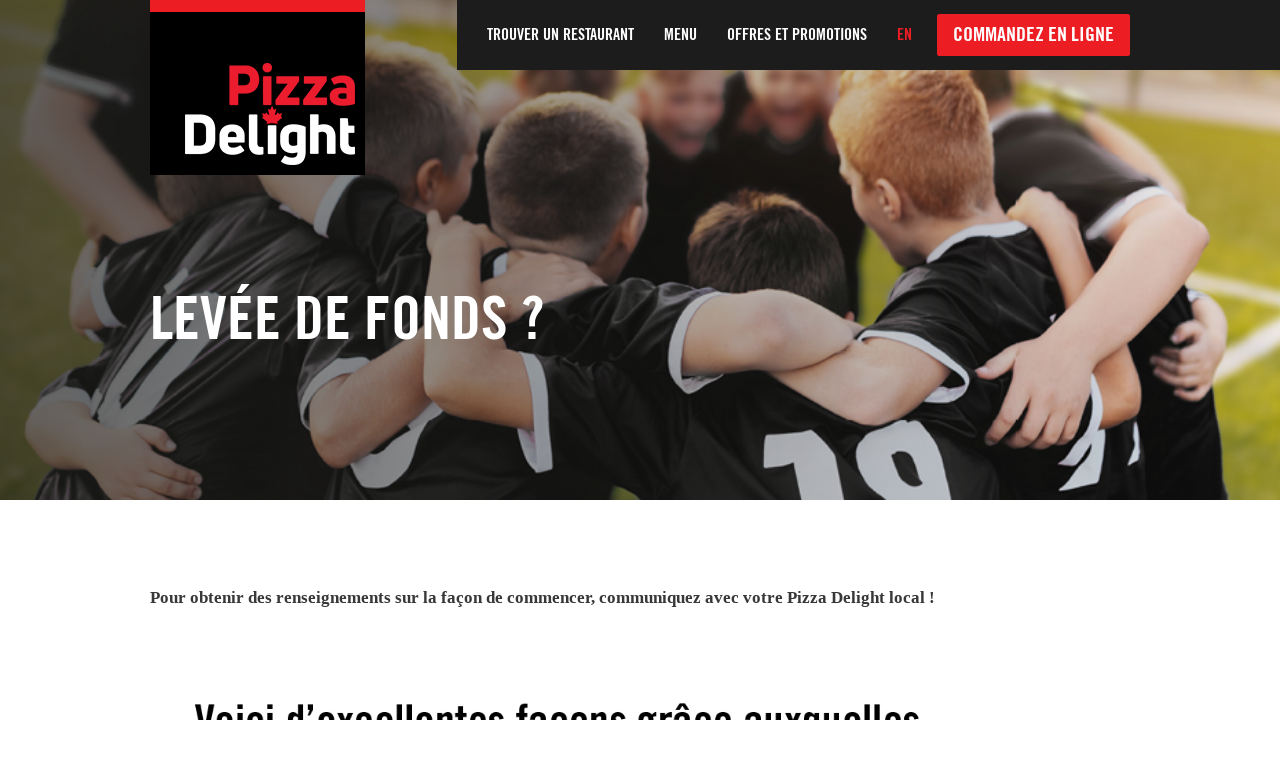

--- FILE ---
content_type: text/html; charset=UTF-8
request_url: https://www.pizzadelight.com/fr/moncton-elmwood-dr/offres-promotions/levee-de-fonds
body_size: 31983
content:
                    
                    
<!DOCTYPE html>
<html lang="fr" dir="ltr">

<head>
    <!-- Start cookieyes banner -->
    <script id="cookieyes" type="text/javascript" src="https://cdn-cookieyes.com/client_data/a705437dd1b8ca9cc6877f45/script.js"></script>
    <!-- End cookieyes banner -->
    <!-- Google Tag Manager -->
<script>(function(w,d,s,l,i){w[l]=w[l]||[];w[l].push({'gtm.start':
            new Date().getTime(),event:'gtm.js'});var f=d.getElementsByTagName(s)[0],
        j=d.createElement(s),dl=l!='dataLayer'?'&l='+l:'';j.async=true;j.src=
        'https://www.googletagmanager.com/gtm.js?id='+i+dl;


        f.parentNode.insertBefore(j,f);
    })(window,document,'script','dataLayer','GTM-M646PJV');</script>
<!-- End Google Tag Manager -->

<!-- Google tag (gtag.js) -->
<script async src="https://www.googletagmanager.com/gtag/js?id=G-3NSY9W6FC3"></script>
<script>
  window.dataLayer = window.dataLayer || [];
  function gtag(){dataLayer.push(arguments);}
  gtag('js', new Date());

  gtag('config', 'G-3NSY9W6FC3');
</script>
            <meta charset="utf-8">
<meta http-equiv="X-UA-Compatible" content="IE=10" />
<meta name="referrer" content="default" />
<meta name="format-detection" content="telephone=no"> <!-- phones auto keyboard detection -->
<meta name="viewport" content="width=device-width, maximum-scale=1, minimum-scale=1, user-scalable=0, minimal-ui" /> <!-- fixed the viewport for tablets and phones to not being resizable -->
<meta name="HandheldFriendly" content="true" /> <!-- can add the website to homepage on tablets and phones -->
<meta name="apple-mobile-web-app-capable" content="yes"/>
<meta name="apple-mobile-web-app-status-bar-style" content="black-translucent" />
<meta name="apple-touch-fullscreen" content="yes"/>
<meta name="google-site-verification" content="JOz6ACZ_bIXmGC5D5Ec13WTw6h43wXupm0ORwhXa1G8" />
<meta name="robots" content="NOODP,NOYDIR" /> <!-- enable refetch cache metas -->

<!-- FAVICONS -->
<!--<link rel="icon" type="image/png" href="/favicon.png" />-->
<!--<link rel="icon" type="image/icon" href="/favicon.ico" />-->


<!-- content meta for w3c -->
<title>Levée de fonds ?</title>
<meta name="title" content="Levée de fonds ?" />
<meta name="description" content="NOUS VOUS AIDERONS À METTRE LA MAIN À LA PÂTE !"/>
<meta name="keyword" content="">

<link rel="image_src" href="" />
<link rel="alternate" hreflang="en" href="https://www.pizzadelight.com/moncton-elmwood-dr/offers-promotions/let-us-help-you-raise-the-dough" />
<!---------------------- open Graph tags --------------------->
<meta property="og:site_name" content="Pizza Delight"/>
<meta property="og:title" content=" Levée de fonds ? | Pizza Delight ::branch-name"/>
<meta property="og:description" content="NOUS VOUS AIDERONS À METTRE LA MAIN À LA PÂTE !"/>
<meta property="og:url" content="https://www.pizzadelight.com/fr/moncton-elmwood-dr/offres-promotions/levee-de-fonds"/>
<meta property="og:image" content=""/>

<meta property="og:updated_time" content="1769672145"/>

<!-- if you share a website -->
<meta property="og:type" content="website"/>

<!-- if you need a video -->

<!-- TWITTER CARD -->
<meta name="twitter:card" content="summary_large_image">
<meta name="twitter:site" content="Pizza Delight">
<meta name="twitter:title" content=" Levée de fonds ? | Pizza Delight ::branch-name">
<meta name="twitter:description" content="NOUS VOUS AIDERONS À METTRE LA MAIN À LA PÂTE !">
<meta name="twitter:image:src" content="">

<meta name="google-site-verification" content="DF8F2jmL6rs6Tav_8FRqARJi_aKZEgv2fAZFXh0bOCo" />
        <!-- inject:assets:scss:headlinks -->
<link rel="stylesheet" type="text/css" href="/resources/assets/css/app.reset.css?v=1670350103000">
<link rel="stylesheet" type="text/css" href="/resources/assets/css/app.fonts.css?v=1683046693170">
<link rel="stylesheet" type="text/css" href="/resources/assets/css/app.base.css?v=1695411797659">
<link rel="stylesheet" type="text/css" href="/resources/assets/css/app.svg.css?v=1670350103000">
<link rel="stylesheet" type="text/css" href="/resources/assets/css/app.animations.css?v=1670350103000">
<link rel="stylesheet" type="text/css" href="/resources/assets/css/app.utilities.css?v=1670350103000">
<link rel="stylesheet" type="text/css" href="/resources/assets/css/app.ui.css?v=1670350103000">
<link rel="stylesheet" type="text/css" href="/resources/assets/css/modules/accordions.css?v=1670350103000">
<link rel="stylesheet" type="text/css" href="/resources/assets/css/modules/breadcrumb.css?v=1670350103000">
<link rel="stylesheet" type="text/css" href="/resources/assets/css/modules/categories-with-check.css?v=1670350103000">
<link rel="stylesheet" type="text/css" href="/resources/assets/css/modules/cta.css?v=1670350103000">
<link rel="stylesheet" type="text/css" href="/resources/assets/css/modules/form-manager.css?v=1670350103000">
<link rel="stylesheet" type="text/css" href="/resources/assets/css/modules/job.css?v=1670350103000">
<link rel="stylesheet" type="text/css" href="/resources/assets/css/modules/listing-2col.css?v=1670350103000">
<link rel="stylesheet" type="text/css" href="/resources/assets/css/modules/menu-category.css?v=1670350103000">
<link rel="stylesheet" type="text/css" href="/resources/assets/css/modules/modal.css?v=1670350103000">
<link rel="stylesheet" type="text/css" href="/resources/assets/css/modules/modal.newsletter-popup-onscroll.css?v=1670350103000">
<link rel="stylesheet" type="text/css" href="/resources/assets/css/modules/modal.newsletter-popup.css?v=1695303848030">
<link rel="stylesheet" type="text/css" href="/resources/assets/css/modules/post.css?v=1670350103000">
<link rel="stylesheet" type="text/css" href="/resources/assets/css/modules/wysiwyg.css?v=1670350103000">
<link rel="stylesheet" type="text/css" href="/resources/assets/css/sections/articles-section.css?v=1670350103000">
<link rel="stylesheet" type="text/css" href="/resources/assets/css/sections/aside-with-content.css?v=1670350103000">
<link rel="stylesheet" type="text/css" href="/resources/assets/css/sections/cookies-info.css?v=1670350103000">
<link rel="stylesheet" type="text/css" href="/resources/assets/css/sections/footer-extranet.css?v=1670350103000">
<link rel="stylesheet" type="text/css" href="/resources/assets/css/sections/footer.css?v=1670350103000">
<link rel="stylesheet" type="text/css" href="/resources/assets/css/sections/header-banner.css?v=1670350103000">
<link rel="stylesheet" type="text/css" href="/resources/assets/css/sections/header.css?v=1670350103000">
<link rel="stylesheet" type="text/css" href="/resources/assets/css/sections/hero-banner.css?v=1670350103000">
<link rel="stylesheet" type="text/css" href="/resources/assets/css/sections/main-links.css?v=1670350103000">
<link rel="stylesheet" type="text/css" href="/resources/assets/css/sections/pagination.css?v=1670350103000">
<link rel="stylesheet" type="text/css" href="/resources/assets/css/sections/redirection-links.css?v=1670350103000">
<link rel="stylesheet" type="text/css" href="/resources/assets/css/sections/section.css?v=1670350103000">
<link rel="stylesheet" type="text/css" href="/resources/assets/css/sections/share.css?v=1670350103000">
<link rel="stylesheet" type="text/css" href="/resources/assets/css/sections/side-menu.css?v=1670350103000">
<link rel="stylesheet" type="text/css" href="/resources/assets/css/sections/about-us/about-us.css?v=1670350103000">
<link rel="stylesheet" type="text/css" href="/resources/assets/css/sections/about-us/hero-banner.css?v=1670350103000">
<link rel="stylesheet" type="text/css" href="/resources/assets/css/sections/careers/category.css?v=1670350103000">
<link rel="stylesheet" type="text/css" href="/resources/assets/css/sections/careers/description.css?v=1670350103000">
<link rel="stylesheet" type="text/css" href="/resources/assets/css/sections/careers/hero-banner.css?v=1670350103000">
<link rel="stylesheet" type="text/css" href="/resources/assets/css/sections/contact/content-wrapper.css?v=1670350103000">
<link rel="stylesheet" type="text/css" href="/resources/assets/css/sections/contact/forms.css?v=1695303848030">
<link rel="stylesheet" type="text/css" href="/resources/assets/css/sections/contact/hero-banner.css?v=1670350103000">
<link rel="stylesheet" type="text/css" href="/resources/assets/css/sections/contact/side-infos.css?v=1670350103000">
<link rel="stylesheet" type="text/css" href="/resources/assets/css/sections/errors/404.css?v=1670350103000">
<link rel="stylesheet" type="text/css" href="/resources/assets/css/sections/extranet/header-select.css?v=1670350103000">
<link rel="stylesheet" type="text/css" href="/resources/assets/css/sections/extranet/hero.css?v=1670350103000">
<link rel="stylesheet" type="text/css" href="/resources/assets/css/sections/franchise/navigation.css?v=1670350103000">
<link rel="stylesheet" type="text/css" href="/resources/assets/css/sections/franchise/section.contact.css?v=1670350103000">
<link rel="stylesheet" type="text/css" href="/resources/assets/css/sections/franchise/section.investments.css?v=1670350103000">
<link rel="stylesheet" type="text/css" href="/resources/assets/css/sections/franchise/section.plan.css?v=1670350103000">
<link rel="stylesheet" type="text/css" href="/resources/assets/css/sections/franchise/section.selection.css?v=1670350103000">
<link rel="stylesheet" type="text/css" href="/resources/assets/css/sections/franchise/section.title-list.css?v=1670350103000">
<link rel="stylesheet" type="text/css" href="/resources/assets/css/sections/franchise/section.visitor.css?v=1670350103000">
<link rel="stylesheet" type="text/css" href="/resources/assets/css/sections/franchise/sections.css?v=1670350103000">
<link rel="stylesheet" type="text/css" href="/resources/assets/css/sections/homepage/hero.css?v=1670350103000">
<link rel="stylesheet" type="text/css" href="/resources/assets/css/sections/promos/form-contest.css?v=1670350103000">
<link rel="stylesheet" type="text/css" href="/resources/assets/css/sections/promos/listing-infos.css?v=1670350103000">
<link rel="stylesheet" type="text/css" href="/resources/assets/css/sections/promos/listing.css?v=1670350103000">
<link rel="stylesheet" type="text/css" href="/resources/assets/css/sections/restaurants/infos-toolbox.css?v=1670350103000">
<link rel="stylesheet" type="text/css" href="/resources/assets/css/sections/restaurants/list-item.css?v=1670350103000">
<link rel="stylesheet" type="text/css" href="/resources/assets/css/sections/restaurants/list.css?v=1670350103000">
<link rel="stylesheet" type="text/css" href="/resources/assets/css/sections/restaurants/locator-list.css?v=1670350103000">
<link rel="stylesheet" type="text/css" href="/resources/assets/css/sections/restaurants/map.css?v=1670350103000">
<link rel="stylesheet" type="text/css" href="/resources/assets/css/sections/restaurants/modal-content.css?v=1670350103000">
<link rel="stylesheet" type="text/css" href="/resources/assets/css/sections/careers/forms/forms.css?v=1670350103000">
<link rel="stylesheet" type="text/css" href="/resources/assets/css/sections/careers/single/apply-cta.css?v=1670350103000">
<link rel="stylesheet" type="text/css" href="/resources/assets/css/sections/careers/single/hero-banner.css?v=1670350103000">
<link rel="stylesheet" type="text/css" href="/resources/assets/css/sections/careers/single/job.css?v=1670350103000">
<link rel="stylesheet" type="text/css" href="/resources/assets/css/sections/careers/single/openings.css?v=1670350103000">
<link rel="stylesheet" type="text/css" href="/resources/assets/css/sections/careers/single/spontaneous.css?v=1670350103000">
<link rel="stylesheet" type="text/css" href="/resources/assets/css/sections/extranet/applications/delete-confirmation.css?v=1670350103000">
<link rel="stylesheet" type="text/css" href="/resources/assets/css/sections/extranet/applications/listing.css?v=1670350103000">
<link rel="stylesheet" type="text/css" href="/resources/assets/css/sections/extranet/applications/old-listing.css?v=1670350103000">
<link rel="stylesheet" type="text/css" href="/resources/assets/css/sections/extranet/job-posts/listing.css?v=1670350103000">
<link rel="stylesheet" type="text/css" href="/resources/assets/css/sections/extranet/ressources/documents.css?v=1670350103000">
<link rel="stylesheet" type="text/css" href="/resources/assets/css/sections/extranet/ressources/files.css?v=1670350103000">
<link rel="stylesheet" type="text/css" href="/resources/assets/css/sections/post/single/author-infos.css?v=1670350103000">
<link rel="stylesheet" type="text/css" href="/resources/assets/css/sections/post/single/bottom-infos.css?v=1670350103000">
<link rel="stylesheet" type="text/css" href="/resources/assets/css/sections/post/single/hero-banner.css?v=1670350103000">
<link rel="stylesheet" type="text/css" href="/resources/assets/css/sections/post/single/top-infos.css?v=1670350103000">
<link rel="stylesheet" type="text/css" href="/resources/assets/css/sections/restaurants/single/general-infos.css?v=1670350103000">
<link rel="stylesheet" type="text/css" href="/resources/assets/css/sections/restaurants/single/hero.css?v=1670350103000">
<link rel="stylesheet" type="text/css" href="/resources/assets/css/sections/restaurants/single/general-infos/directions.css?v=1670350103000">
<link rel="stylesheet" type="text/css" href="/resources/assets/css/sections/restaurants/single/general-infos/infos.css?v=1670350103000">
<link rel="stylesheet" type="text/css" href="/resources/assets/css/sections/restaurants/single/general-infos/job-offers.css?v=1670350103000">
<link rel="stylesheet" type="text/css" href="/resources/assets/css/sections/restaurants/single/general-infos/schedule.css?v=1670350103000">
<link rel="stylesheet" type="text/css" href="/resources/assets/css/templates/map/infobox.css?v=1670350103000">
<link rel="stylesheet" type="text/css" href="/resources/assets/css/templates/modal/find-restaurant.css?v=1670350103000">
<link rel="stylesheet" type="text/css" href="/resources/assets/css/menu/list/branch-menu.css?v=1670350103000">
<link rel="stylesheet" type="text/css" href="/resources/assets/css/menu/list/menu-item.css?v=1670350103000">
<link rel="stylesheet" type="text/css" href="/resources/assets/css/pages/gift-card.css?v=1670350103000">
<link rel="stylesheet" type="text/css" href="/resources/assets/css/plugins/bootstrap.css?v=1670350103000">
<link rel="stylesheet" type="text/css" href="/resources/assets/css/plugins/datetimepicker.css?v=1670350103000">
<link rel="stylesheet" type="text/css" href="/resources/assets/css/plugins/plugin.me.skin.checkbox.css?v=1670350103000">
<link rel="stylesheet" type="text/css" href="/resources/assets/css/plugins/plugin.me.skin.css?v=1670350103000">
<link rel="stylesheet" type="text/css" href="/resources/assets/css/plugins/plugin.me.skin.select-application-status.css?v=1670350103000">
<link rel="stylesheet" type="text/css" href="/resources/assets/css/plugins/plugin.me.skin.select-birthdates.css?v=1670350103000">
<link rel="stylesheet" type="text/css" href="/resources/assets/css/plugins/plugin.me.skin.select-branch_id.css?v=1670350103000">
<link rel="stylesheet" type="text/css" href="/resources/assets/css/plugins/plugin.me.skin.select-category.css?v=1670350103000">
<link rel="stylesheet" type="text/css" href="/resources/assets/css/plugins/plugin.me.skin.select-contact.css?v=1670350103000">
<link rel="stylesheet" type="text/css" href="/resources/assets/css/plugins/plugin.me.skin.select-favorite-restaurant.css?v=1670350103000">
<link rel="stylesheet" type="text/css" href="/resources/assets/css/plugins/plugin.me.skin.select-side-menu.css?v=1670350103000">
<link rel="stylesheet" type="text/css" href="/resources/assets/css/app.print.css?v=1670350103000">
<!-- endinject --> 

<script src='https://www.google.com/recaptcha/api.js?hl=fr&onload=onloadRecaptchaCallback'></script></head>

<body itemscope itemtype="http://schema.org/Website">

<!-- Google Tag Manager (noscript) -->
<noscript><iframe src="https://www.googletagmanager.com/ns.html?id=GTM-M646PJV" height="0" width="0" style="display:none;visibility:hidden"></iframe></noscript>
<!-- End Google Tag Manager (noscript) -->
<!-- Site container -->
<div id="site-ctn" data-lang="fr"   >

        <div id="site-header" class="">
        
<header id="" class="section clearfix header " me:view="MobileMenu">
    <div class="shadow-masker"></div>
<div class="centered-content">
        <nav class="main-navigation" me:view="Navigation">
        <a href="https://www.pizzadelight.com/fr" class="logo">
            <img src="/resources/assets/images/commons/logo-header-fr.png" alt="Pizza Delight Logo">
        </a>

        <a href="#" class="burger-btn">
            <div class="icon-burger">
                <span class="burger-line"></span>
                <span class="burger-line"></span>
                <span class="burger-line"></span>
            </div>
        </a>

        <div class="wrapper-mobile-expand">
            <div class="order-menu">
                <span class="secondary-extra-bg"></span>
            </div>
            <div class="links-wrapper">
                <div class="franchise-bg"></div>
                <div class="main-links">
                    <ul>
                        <li>
                                                            <a href="https://www.pizzadelight.com/fr/trouver-un-restaurant" class="restaurant-modal-handler" data-modal-name="find-restaurant" me:view="ModalTrigger">
                                    <span class="text">Trouver un restaurant</span>
                                </a>
                                                    </li>
                                                <li>
                                                            <a href="#" data-modal-name="select-restaurant" me:view="ModalTrigger"><span class="text">Menu</span></a>
                                                    </li>
                                                                                                    <li>
                            <a href="https://www.pizzadelight.com/fr/offres-promotions" class=""><span class="text">Offres et promotions</span></a>
                        </li>
                        <li>
                            <a href="https://www.pizzadelight.com/moncton-elmwood-dr/offers-promotions/let-us-help-you-raise-the-dough" class="language-switcher">EN</a>
                        </li>
                                                    <li class="flex-grow">
                                
<a href="https://orders.pizzadelight.com/" class="primary-cta order-online"   >
    <span class="text">
        Commandez en ligne
    </span>
</a>                            </li>
                                            </ul>
                    <nav class="franchise-navigation section" me:view="NavigationScrollView">
                        <div>
                            <ul>
                                <li>
                                    <a href="#highlights">
                                        Faits saillants
                                    </a>
                                </li>
                                <li>
                                    <a href="#investments">
                                        Investissement et support
                                    </a>
                                </li>
                                <li>
                                    <a href="#selection">
                                        Processus de sélection
                                    </a>
                                </li>
                                <li>
                                    <a href="#opportunities">
                                        Opportunité d&#039;affaire
                                    </a>
                                </li>
                                <li>
                                    
<a href="#contact" class="primary-cta franchise-btn"   >
    <span class="text">
        Contactez-nous
    </span>
</a>                                </li>
                            </ul>
                        </div>
                    </nav>
                </div> 
            </div>
        </div>
    </nav>
    <div class="order-online-mobile">
                    
<a href="https://orders.pizzadelight.com/" class="primary-cta order-online"   >
    <span class="text">
        Commandez en ligne
    </span>
</a>            </div>
</div>
</header>    </div>

    <div id="site-main"  class="single-promotion">
            
<div id="" class="section clearfix hero-banner with-subtitle " >
            <div class="gradient"></div>
                    <div class="hero-bg" style="background-image:url('https://pizza-delight-cdn.s3.ca-central-1.amazonaws.com/Offers-and-promotions/Fundraising/PD22_CAMP_Fundraising_Web_Promo-930x525.png');"></div>
            <img style="display:none;" itemprop="image" src="https://pizza-delight-cdn.s3.ca-central-1.amazonaws.com/Offers-and-promotions/Fundraising/PD22_CAMP_Fundraising_Web_Promo-930x525.png" alt="">
            <div class="centered-content">
        <div class="wrapper">
                <h1> Levée de fonds ?</h1>

                                    </div>

</div>
</div>
                    
<div id="" class="section clearfix breadcrumb " >
<div class="centered-content">
        </div>
</div>        
            
<div id="" class="section clearfix  promotions" >
<div class="centered-content">
        <div class="wysiwyg-wrapper promotions" me:view="Wysiwyg">
    <p><strong>Pour obtenir des renseignements sur la fa&ccedil;on de commencer, communiquez avec votre Pizza Delight local !</strong></p><p><strong><img src="https://pizza-delight-cdn.s3.ca-central-1.amazonaws.com/Offers-and-promotions/Fundraising/PD24_CAMP_Fundraising_FR.png" data-name="PD24_CAMP_Fundraising_FR.png" class="fr-fic fr-dib"></strong><br></p><p><br></p>
        </div></div>
</div>
    
    
<div id="" class="section clearfix redirection-links " >
    <div class="redirection-links-wrapper listing-2col">
                    <div class="redirection-link listing-2col-item">
                <div class="redirection-link-ratio listing-2col-item-wrapper">
                    <img src="/resources/assets/images/menu/pd-menu.jpg" alt="" class="bg" me:view="ImageCoverCtrl">
                    <div class="shadow-filter"></div>
                    <div class="content">
                        <div class="content-top">
                            <span class="tag">Affamé ?</span>
                            <p class="redirection-title">trouver un restaurant</p>
                        </div>
                        <div class="content-bottom">
                            
<a href="https://www.pizzadelight.com/fr/trouver-un-restaurant" class="primary-cta small"   >
    <span class="text">
        Découvrir
    </span>
</a>                        </div>
                    </div>
                </div>
            </div>
                    <div class="redirection-link listing-2col-item">
                <div class="redirection-link-ratio listing-2col-item-wrapper">
                    <img src="/resources/assets/images/redirections/gift-card.jpg" alt="" class="bg" me:view="ImageCoverCtrl">
                    <div class="shadow-filter"></div>
                    <div class="content">
                        <div class="content-top">
                            <span class="tag">Partager le plaisir avec une</span>
                            <p class="redirection-title">Carte-cadeau</p>
                        </div>
                        <div class="content-bottom">
                            
<a href="https://pizzadelight.achatdecartescadeaux.com/" class="primary-cta small"   >
    <span class="text">
        Acheter une carte-cadeau
    </span>
</a>                        </div>
                    </div>
                </div>
            </div>
            </div>
<div class="centered-content">
    
</div>
</div>    </div>
    <div id="site-footer">
        
<footer id="" class="section clearfix footer " >
<div class="centered-content">
        <div class="footer-row">
        <nav class="footer-navigation">
            <ul class="wrapper-sections-list">
                <li class="section-list"  me:view="Accordion" me:view:data="breakpoint:768">
                    <ul class="accordion-wrapper">
                        <li class="links-title accordion-trigger">
                            Nos menus
                            <span class="icon"><svg id="arrow-footer-accordion" viewBox="0 0 16 12" version="1.1" xmlns="http://www.w3.org/2000/svg" xmlns:xlink="http://www.w3.org/1999/xlink">
    <polyline stroke-width="2" fill="none" fill-rule="evenodd" stroke-linecap="round" transform="translate(8.000000, 6.500000) rotate(-90.000000) translate(-274.000000, -69.500000) " points="270 63 275.047619 67.342437 278 69.8823529 270 76"></polyline>
</svg></span>
                        </li>
                        <li class="accordion-content">
                            <ul class="links">
                                <li>
                                    <a href="https://www.pizzadelight.com/fr/menus/salle-a-manger">Menu Salle à manger</a>
                                </li>
                                <li>
                                    <a href="https://www.pizzadelight.com/fr/menus/enfants">Menu pour enfants</a>
                                </li>
                                <li>
                                    <a href="https://www.pizzadelight.com/fr/menus/a-emporter-et-livraison">Menu Mets à emporter et Livraison</a>
                                </li>

                                                                    <li>
                                        <a href="https://pizza-delight-cdn.s3.ca-central-1.amazonaws.com/NUTRITIONALS/2025/PD25_CAMP_Nutritionals_FR_07-25.pdf.pdf" target="_blank">Informations nutritionnelles</a>
                                    </li>
                                
                                                                    <li>
                                        <a href="https://pizza-delight-cdn.s3.ca-central-1.amazonaws.com/NUTRITIONALS/2025/PD25_CAMP_Allergens_FR_07-25.pdf.pdf" target="_blank">Allergènes</a>
                                    </li>
                                
                                                                                                                                                                                                                                    </ul>
                        </li>
                    </ul>
                </li>
                <li class="section-list" me:view="Accordion" me:view:data="breakpoint:768">
                    <ul class="accordion-wrapper">
                        <li class="links-title accordion-trigger">
                            Pizza Delight
                            <span class="icon"><svg id="arrow-footer-accordion" viewBox="0 0 16 12" version="1.1" xmlns="http://www.w3.org/2000/svg" xmlns:xlink="http://www.w3.org/1999/xlink">
    <polyline stroke-width="2" fill="none" fill-rule="evenodd" stroke-linecap="round" transform="translate(8.000000, 6.500000) rotate(-90.000000) translate(-274.000000, -69.500000) " points="270 63 275.047619 67.342437 278 69.8823529 270 76"></polyline>
</svg></span>
                        </li>
                        <li class="accordion-content">
                            <ul class="links">
                                <li>
                                    <a href="https://www.pizzadelight.com/fr/trouver-un-restaurant" data-modal-name="find-restaurant" me:view="ModalTrigger">Trouver un restaurant</a>
                                </li>
                                <li>
                                    <a href="https://www.pizzadelight.com/fr/a-propos">À propos de Pizza Delight</a>
                                </li>
                                <li>
                                    <a href="https://www.pizzadelight.com/fr/contactez-nous">Nous joindre</a>
                                </li>
                                <li>
                                    <a href="https://www.pizzadelight.com/fr/carrieres">Carrières</a>
                                </li>
                                <li>
                                    <a href="https://mtyfranchising.com/fr/brands/pizza-delight-franchise/">Franchisage</a>
                                </li>
                            </ul>
                        </li>
                    </ul>
                </li>
                <li class="section-list" me:view="Accordion" me:view:data="breakpoint:768">                     <ul class="accordion-wrapper">
                        <li class="links-title accordion-trigger">
                            Plus
                            <span class="icon"><svg id="arrow-footer-accordion" viewBox="0 0 16 12" version="1.1" xmlns="http://www.w3.org/2000/svg" xmlns:xlink="http://www.w3.org/1999/xlink">
    <polyline stroke-width="2" fill="none" fill-rule="evenodd" stroke-linecap="round" transform="translate(8.000000, 6.500000) rotate(-90.000000) translate(-274.000000, -69.500000) " points="270 63 275.047619 67.342437 278 69.8823529 270 76"></polyline>
</svg></span>
                        </li>
                        <li class="accordion-content">
                            <ul class="links">
                                <li>
                                    <a href="https://www.pizzadelight.com/fr/offres-promotions">Offres et promotions</a>
                                </li>
                                <li>
                                    <a href="https://pizzadelight.achatdecartescadeaux.com/">Cartes-cadeaux</a>
                                </li>
                                <li>
                                    <a href="/fr/faqfoire-aux-questions">FAQ</a>
                                </li>
                                                                                                                            </ul>
                        </li>
                    </ul>
                </li>
            </ul>
        </nav>


        <div class="newsletter-subscribtion">
            <p class="tag-line">Offres exclusives et Nouvelles de Pizza Delight</p>
            <p class="newsletter-title">Abonnez-vous à notre bulletin</p>
            <form action="#" class="newsletter-form"
                  method="POST" ajax="true" me:view="Newsletter">
                <div class="single-submit-wrapper">
                    <input class="user-email-footer" type="text" placeholder="Adresse courriel" name="email">
                    <a href="#" class="btn-submit">Abonnez-vous</a>
                </div>
            </form>
        </div>
    </div>
    <div class="footer-row">
        <div class="social-media">
            <a class="social-instagram" href="https://www.instagram.com/pizzadelight/" target="_blank"><span class="icon"><svg class="instagram-icon-svg" viewBox="0 0 20 20" version="1.1" xmlns="http://www.w3.org/2000/svg" xmlns:xlink="http://www.w3.org/1999/xlink">
    <path fill-rule="evenodd" transform="translate(-1183.000000, -405.000000)" d="M1203,415 C1203,417.009346 1203,418.364486 1202.95327,419.11215 C1202.85981,420.934579 1202.34579,422.336449 1201.31776,423.317757 C1200.28972,424.299065 1198.93458,424.859813 1197.11215,424.953271 C1196.36449,425 1194.96262,425 1193,425 C1190.99065,425 1189.63551,425 1188.88785,424.953271 C1187.06542,424.859813 1185.66355,424.345794 1184.68224,423.317757 C1183.70093,422.336449 1183.14019,420.934579 1183.04673,419.11215 C1183,418.364486 1183,416.962617 1183,415 C1183,413.037383 1183,411.635514 1183.04673,410.88785 C1183.14019,409.065421 1183.65421,407.663551 1184.68224,406.682243 C1185.66355,405.700935 1187.06542,405.140187 1188.88785,405.046729 C1189.63551,405 1191.03738,405 1193,405 C1195.00935,405 1196.36449,405 1197.11215,405.046729 C1198.93458,405.140187 1200.33645,405.654206 1201.31776,406.682243 C1202.29907,407.71028 1202.85981,409.065421 1202.95327,410.88785 C1202.95327,411.635514 1203,412.990654 1203,415 Z M1193.98131,406.775701 C1193.37383,406.775701 1193.04673,406.775701 1193,406.775701 C1192.95327,406.775701 1192.62617,406.775701 1192.01869,406.775701 C1191.41121,406.775701 1190.94393,406.775701 1190.66355,406.775701 C1190.33645,406.775701 1189.91589,406.775701 1189.40187,406.82243 C1188.88785,406.82243 1188.42056,406.869159 1188.04673,406.962617 C1187.6729,407.009346 1187.34579,407.102804 1187.11215,407.196262 C1186.69159,407.383178 1186.31776,407.616822 1185.94393,407.943925 C1185.61682,408.271028 1185.38318,408.64486 1185.19626,409.11215 C1185.1028,409.345794 1185.00935,409.672897 1184.96262,410.046729 C1184.91589,410.420561 1184.86916,410.841121 1184.82243,411.401869 C1184.82243,411.915888 1184.7757,412.336449 1184.7757,412.663551 C1184.7757,412.990654 1184.7757,413.457944 1184.7757,414.018692 C1184.7757,414.626168 1184.7757,414.953271 1184.7757,415 C1184.7757,415.046729 1184.7757,415.373832 1184.7757,415.981308 C1184.7757,416.588785 1184.7757,417.056075 1184.7757,417.336449 C1184.7757,417.663551 1184.7757,418.084112 1184.82243,418.598131 C1184.82243,419.11215 1184.86916,419.579439 1184.96262,419.953271 C1185.05607,420.327103 1185.1028,420.654206 1185.19626,420.88785 C1185.38318,421.308411 1185.61682,421.682243 1185.94393,422.056075 C1186.27103,422.383178 1186.64486,422.616822 1187.11215,422.803738 C1187.34579,422.897196 1187.6729,422.990654 1188.04673,423.037383 C1188.42056,423.084112 1188.84112,423.130841 1189.40187,423.17757 C1189.96262,423.224299 1190.33645,423.224299 1190.66355,423.224299 C1190.99065,423.224299 1191.45794,423.224299 1192.01869,423.224299 C1192.62617,423.224299 1192.95327,423.224299 1193,423.224299 C1193.04673,423.224299 1193.37383,423.224299 1193.98131,423.224299 C1194.58879,423.224299 1195.05607,423.224299 1195.33645,423.224299 C1195.66355,423.224299 1196.08411,423.224299 1196.59813,423.17757 C1197.11215,423.17757 1197.57944,423.130841 1197.95327,423.037383 C1198.3271,422.990654 1198.65421,422.897196 1198.88785,422.803738 C1199.30841,422.616822 1199.68224,422.383178 1200.05607,422.056075 C1200.38318,421.728972 1200.61682,421.35514 1200.80374,420.88785 C1200.8972,420.654206 1200.99065,420.327103 1201.03738,419.953271 C1201.08411,419.579439 1201.13084,419.158879 1201.17757,418.598131 C1201.17757,418.084112 1201.2243,417.663551 1201.2243,417.336449 C1201.2243,417.009346 1201.2243,416.542056 1201.2243,415.981308 C1201.2243,415.373832 1201.2243,415.046729 1201.2243,415 C1201.2243,414.953271 1201.2243,414.626168 1201.2243,414.018692 C1201.2243,413.411215 1201.2243,412.943925 1201.2243,412.663551 C1201.2243,412.336449 1201.2243,411.915888 1201.17757,411.401869 C1201.17757,410.88785 1201.13084,410.420561 1201.03738,410.046729 C1200.99065,409.672897 1200.8972,409.345794 1200.80374,409.11215 C1200.61682,408.691589 1200.38318,408.317757 1200.05607,407.943925 C1199.72897,407.616822 1199.35514,407.383178 1198.88785,407.196262 C1198.65421,407.102804 1198.3271,407.009346 1197.95327,406.962617 C1197.57944,406.915888 1197.15888,406.869159 1196.59813,406.82243 C1196.08411,406.82243 1195.66355,406.775701 1195.33645,406.775701 C1195.05607,406.775701 1194.58879,406.775701 1193.98131,406.775701 Z M1196.59813,411.35514 C1197.57944,412.336449 1198.09346,413.551402 1198.09346,415 C1198.09346,416.448598 1197.57944,417.616822 1196.59813,418.64486 C1195.61682,419.626168 1194.40187,420.140187 1192.95327,420.140187 C1191.50467,420.140187 1190.33645,419.626168 1189.30841,418.64486 C1188.3271,417.663551 1187.81308,416.448598 1187.81308,415 C1187.81308,413.551402 1188.3271,412.383178 1189.30841,411.35514 C1190.28972,410.373832 1191.50467,409.859813 1192.95327,409.859813 C1194.40187,409.859813 1195.61682,410.327103 1196.59813,411.35514 Z M1195.33645,417.336449 C1195.99065,416.682243 1196.31776,415.88785 1196.31776,415 C1196.31776,414.11215 1195.99065,413.271028 1195.33645,412.616822 C1194.68224,411.962617 1193.88785,411.635514 1192.95327,411.635514 C1192.01869,411.635514 1191.2243,411.962617 1190.57009,412.616822 C1189.91589,413.271028 1189.58879,414.065421 1189.58879,415 C1189.58879,415.934579 1189.91589,416.728972 1190.57009,417.336449 C1191.2243,417.990654 1192.01869,418.317757 1192.95327,418.317757 C1193.88785,418.317757 1194.68224,417.990654 1195.33645,417.336449 Z M1199.16822,408.785047 C1199.40187,409.018692 1199.54206,409.299065 1199.54206,409.626168 C1199.54206,409.953271 1199.40187,410.233645 1199.16822,410.46729 C1198.93458,410.700935 1198.65421,410.841121 1198.3271,410.841121 C1198,410.841121 1197.71963,410.700935 1197.48598,410.46729 C1197.25234,410.233645 1197.11215,409.953271 1197.11215,409.626168 C1197.11215,409.299065 1197.25234,409.018692 1197.48598,408.785047 C1197.71963,408.551402 1198,408.411215 1198.3271,408.411215 C1198.65421,408.411215 1198.93458,408.551402 1199.16822,408.785047 Z" id="Insta"></path>
</svg></span></a>
            <a class="social-facebook" href="https://www.facebook.com/mypizzadelight/" target="_blank"><span class="icon"><svg class="facebook-icon-svg" viewBox="0 0 12 20" version="1.1" xmlns="http://www.w3.org/2000/svg" xmlns:xlink="http://www.w3.org/1999/xlink">
    <path fill-rule="evenodd" transform="translate(-1233.000000, -405.000000)" d="M1240.78896,424.999896 L1240.78896,415.876939 L1244.32693,415.876939 L1244.85661,412.321571 L1240.78896,412.321571 L1240.78896,410.05158 C1240.78896,409.022237 1241.11925,408.320682 1242.82479,408.320682 L1245,408.319818 L1245,405.139944 C1244.62363,405.096774 1243.3325,405 1241.83037,405 C1238.6942,405 1236.54712,406.656816 1236.54712,409.699642 L1236.54712,412.321667 L1233,412.321667 L1233,415.877035 L1236.54701,415.877035 L1236.54701,425 L1240.78896,424.999896 Z" id="FB"></path>
</svg></span></a>
                                </div>
        <div class="footer-logo">
            <a href="https://www.pizzadelight.com/fr" class="logo">
                <img src="/resources/assets/images/commons/logo-footer-fr.png" alt="Pizza Delight Logo ">
            </a>
        </div>
    </div>
    <div class="footer-row">
        <div class="copyright">
            <p>Pizza Delight et le logo de Pizza Delight sont des marques de commerce de Franchise MTY Inc. © Tous droits réservés, 2023.</p>
        </div>
        <div class="link-legal">
            <a href="https://mtygroup.com/politique-de-confidentialite/">Politique de confidentialité</a>
            <span>/</span>
            <a href="https://mtygroup.com/conditions-dutilisation/">Conditions d'utilisation</a>
            <span>/</span>
            <a href="https://pizza-delight-cdn.s3.amazonaws.com/Legal/Politique_et_Plan_sur_lAccessibilite_FR_2024.pdf">Politique d'accessibilité</a>
            <span>/</span>
            <a href="https://www.pizzadelight.com/fr/private">Portail</a>
            <span>/</span>
            <a target="_blank" href="http://pdnet.pizzadelight.ca/">PDNET</a>
        </div>
    </div>
</div>
</footer>    </div>
</div>


<div class="modal" me:view="Modal">
    <div class="modal-bg"></div>
    <div class="modal-box">
        <a href="#" class="close-button"> <svg width="15px" height="15px" viewBox="0 0 15 15" version="1.1" xmlns="http://www.w3.org/2000/svg" xmlns:xlink="http://www.w3.org/1999/xlink">
    <rect id="Rectangle-9" transform="translate(7.381728, 7.851738) scale(1, -1) translate(-7.381728, -7.851738) " x="0" y="7" width="14.763456" height="1.70347569" rx="0.851737844"></rect>
    <rect id="Rectangle-9" transform="translate(7.851738, 7.381728) scale(-1, 1) rotate(90.000000) translate(-7.851738, -7.381728) " x="0.470009861" y="6.52999014" width="14.763456" height="1.70347569" rx="0.851737844"></rect>
</svg></a>
        <div class="content-wrapper">

        </div>
    </div>
</div><script id="find-restaurant" type="text/x-handlebars-template">
    <div class="find-restaurant-modal-content" me:view="FindRestaurantModalContent">
        <div class="modal-header">
              <h4>Trouver un restaurant</h4>
              <p>Aidez-nous à vous informer correctement en choisissant votre restaurant Pizza Delight préféré</p>
        </div>

        <div class="modal-content">
            <form class="search-restaurant" me:view="FormFindRestaurant" method="get" action="https://www.pizzadelight.com/service/search/branch" ajax="true">
                <div class="single-submit-wrapper">
                    <input id="location" type="text" placeholder="Adresse, code postal ou ville" name="location">
                    <a href="#" class="btn-submit">Rechercher</a>
                </div>
            </form>

            <div class="map" me:view="MapMultipleMarker"></div>

            <div class="restaurant-list" me:view="RestaurantList" me:view:data="template:restaurants-list-template" data-action="https://www.pizzadelight.com/service/search/branch">
                <ul>
            <li class="single-restaurant-infos">
    <div class="restaurants-infos">
        <div class="distance">
            <svg class="map-pin" viewBox="0 0 30 43" version="1.1" xmlns="http://www.w3.org/2000/svg" xmlns:xlink="http://www.w3.org/1999/xlink" fill-rule="evenodd">
    <path d="M14.9999531,42.1875 C14.6099391,42.1856691 14.2364063,42.0300278 13.9635938,41.7517068 C12.5390156,40.3125003 0,27.2480792 0,15.0000819 C0,9.64038187 2.85829687,4.68943282 7.5,2.01052032 C12.1417031,-0.670173439 17.8584375,-0.670173439 22.5,2.01052032 C27.1417031,4.68933907 30,9.64038187 30,15.0000819 C30,27.2537042 17.4609375,40.3126409 16.0307813,41.7517068 C15.7652766,42.0190402 15.4082344,42.1728515 15.0328594,42.1820062 L14.9999531,42.1875 Z M14.9999531,2.81222062 C11.7681563,2.81222062 8.66807812,4.09580174 6.38104688,6.38096333 C4.09589063,8.66795304 2.8123125,11.7678509 2.8123125,14.9998897 C2.8123125,24.6186621 11.9384063,35.3999373 14.9998125,38.7468201 C18.0705,35.3959998 27.1873125,24.6275684 27.1873125,14.9998897 C27.1873125,11.7680853 25.9037344,8.66799991 23.6185781,6.38096333 C21.3315938,4.09580174 18.2317031,2.81222062 14.9996719,2.81222062 L14.9999531,2.81222062 Z" id="Fill-1"></path>
    <path d="M15.9664653,22.0001025 C14.0113509,22.2619536 12.0361319,21.6924711 10.5222879,20.4271394 C9.00835011,19.1618311 8.09670698,17.3196994 8.0070095,15.3475304 C7.91913972,13.3772366 8.66052637,11.4581794 10.0554767,10.0630683 C11.4485994,8.66589455 13.3652385,7.92064147 15.3351619,8.00670794 C17.3067255,8.09276971 19.1501633,9.00284757 20.4170815,10.5135578 C21.6838591,12.0260962 22.2586915,14.0018747 21.9987376,15.9574023 C21.7955405,17.4863946 21.0944052,18.9073819 20.0051948,19.998729 C18.9141567,21.0919044 17.4953995,21.7950618 15.9668402,22.0001494 L15.9664653,22.0001025 Z M15.7687559,10.8611519 C13.9582635,10.5498595 12.1551287,11.4452882 11.3075485,13.0768477 C10.461796,14.7084072 10.7693637,16.7006865 12.0672589,18.0008245 C13.3669819,19.3009156 15.3568693,19.6103987 16.9898413,18.7662348 C18.6209388,17.9220709 19.5197412,16.1184253 19.2103927,14.30742 C18.9046809,12.5385573 17.5152323,11.1560092 15.7468705,10.8611988 L15.7687559,10.8611519 Z" id="Fill-2"></path>
</svg>                    </div>
        <div class="restaurants-details">
                            <h5><a href="https://www.pizzadelight.com/fr/clarenville">Clarenville</a></h5>
                        <p class="street">130 Trans-Canada Hwy</p>
            <p class="address">
                <span class="city">Clarenville</span>,                 <span class="state">NL</span>,                <span class="zipcode">A0E 1J0</span>            </p>
            <p class="status close">Fermé<span class="circle-status"></span></p>
        </div>
    </div>
    <div class="actions">
                    <div class="action" me:track:event me:track:category="Restaurant" me:track:action="Order" me:track:label="Clarenville">
                                    <p class="phone-order-text">
                        Commander par téléphone
                    </p>
                            </div>
            <div class="action">
                <a href="https://www.pizzadelight.com/fr/clarenville/menus/salle-a-manger" class="see-details" me:track:event me:track:category="Restaurant" me:track:action="See menu" me:track:label="Clarenville">Découvrez notre menu</a>
            </div>
            </div>
</li>            <li class="single-restaurant-infos">
    <div class="restaurants-infos">
        <div class="distance">
            <svg class="map-pin" viewBox="0 0 30 43" version="1.1" xmlns="http://www.w3.org/2000/svg" xmlns:xlink="http://www.w3.org/1999/xlink" fill-rule="evenodd">
    <path d="M14.9999531,42.1875 C14.6099391,42.1856691 14.2364063,42.0300278 13.9635938,41.7517068 C12.5390156,40.3125003 0,27.2480792 0,15.0000819 C0,9.64038187 2.85829687,4.68943282 7.5,2.01052032 C12.1417031,-0.670173439 17.8584375,-0.670173439 22.5,2.01052032 C27.1417031,4.68933907 30,9.64038187 30,15.0000819 C30,27.2537042 17.4609375,40.3126409 16.0307813,41.7517068 C15.7652766,42.0190402 15.4082344,42.1728515 15.0328594,42.1820062 L14.9999531,42.1875 Z M14.9999531,2.81222062 C11.7681563,2.81222062 8.66807812,4.09580174 6.38104688,6.38096333 C4.09589063,8.66795304 2.8123125,11.7678509 2.8123125,14.9998897 C2.8123125,24.6186621 11.9384063,35.3999373 14.9998125,38.7468201 C18.0705,35.3959998 27.1873125,24.6275684 27.1873125,14.9998897 C27.1873125,11.7680853 25.9037344,8.66799991 23.6185781,6.38096333 C21.3315938,4.09580174 18.2317031,2.81222062 14.9996719,2.81222062 L14.9999531,2.81222062 Z" id="Fill-1"></path>
    <path d="M15.9664653,22.0001025 C14.0113509,22.2619536 12.0361319,21.6924711 10.5222879,20.4271394 C9.00835011,19.1618311 8.09670698,17.3196994 8.0070095,15.3475304 C7.91913972,13.3772366 8.66052637,11.4581794 10.0554767,10.0630683 C11.4485994,8.66589455 13.3652385,7.92064147 15.3351619,8.00670794 C17.3067255,8.09276971 19.1501633,9.00284757 20.4170815,10.5135578 C21.6838591,12.0260962 22.2586915,14.0018747 21.9987376,15.9574023 C21.7955405,17.4863946 21.0944052,18.9073819 20.0051948,19.998729 C18.9141567,21.0919044 17.4953995,21.7950618 15.9668402,22.0001494 L15.9664653,22.0001025 Z M15.7687559,10.8611519 C13.9582635,10.5498595 12.1551287,11.4452882 11.3075485,13.0768477 C10.461796,14.7084072 10.7693637,16.7006865 12.0672589,18.0008245 C13.3669819,19.3009156 15.3568693,19.6103987 16.9898413,18.7662348 C18.6209388,17.9220709 19.5197412,16.1184253 19.2103927,14.30742 C18.9046809,12.5385573 17.5152323,11.1560092 15.7468705,10.8611988 L15.7687559,10.8611519 Z" id="Fill-2"></path>
</svg>                    </div>
        <div class="restaurants-details">
                            <h5><a href="https://www.pizzadelight.com/fr/rothesay">Rothesay</a></h5>
                        <p class="street">103 Hampton Rd</p>
            <p class="address">
                <span class="city">Rothesay</span>,                 <span class="state">New Brunswick</span>,                <span class="zipcode">E2E 3L3</span>            </p>
            <p class="status close">Fermé<span class="circle-status"></span></p>
        </div>
    </div>
    <div class="actions">
                    <div class="action" me:track:event me:track:category="Restaurant" me:track:action="Order" me:track:label="Rothesay">
                                    <p class="phone-order-text">
                        Commander par téléphone
                    </p>
                            </div>
            <div class="action">
                <a href="https://www.pizzadelight.com/fr/rothesay/menus/salle-a-manger" class="see-details" me:track:event me:track:category="Restaurant" me:track:action="See menu" me:track:label="Rothesay">Découvrez notre menu</a>
            </div>
            </div>
</li>            <li class="single-restaurant-infos">
    <div class="restaurants-infos">
        <div class="distance">
            <svg class="map-pin" viewBox="0 0 30 43" version="1.1" xmlns="http://www.w3.org/2000/svg" xmlns:xlink="http://www.w3.org/1999/xlink" fill-rule="evenodd">
    <path d="M14.9999531,42.1875 C14.6099391,42.1856691 14.2364063,42.0300278 13.9635938,41.7517068 C12.5390156,40.3125003 0,27.2480792 0,15.0000819 C0,9.64038187 2.85829687,4.68943282 7.5,2.01052032 C12.1417031,-0.670173439 17.8584375,-0.670173439 22.5,2.01052032 C27.1417031,4.68933907 30,9.64038187 30,15.0000819 C30,27.2537042 17.4609375,40.3126409 16.0307813,41.7517068 C15.7652766,42.0190402 15.4082344,42.1728515 15.0328594,42.1820062 L14.9999531,42.1875 Z M14.9999531,2.81222062 C11.7681563,2.81222062 8.66807812,4.09580174 6.38104688,6.38096333 C4.09589063,8.66795304 2.8123125,11.7678509 2.8123125,14.9998897 C2.8123125,24.6186621 11.9384063,35.3999373 14.9998125,38.7468201 C18.0705,35.3959998 27.1873125,24.6275684 27.1873125,14.9998897 C27.1873125,11.7680853 25.9037344,8.66799991 23.6185781,6.38096333 C21.3315938,4.09580174 18.2317031,2.81222062 14.9996719,2.81222062 L14.9999531,2.81222062 Z" id="Fill-1"></path>
    <path d="M15.9664653,22.0001025 C14.0113509,22.2619536 12.0361319,21.6924711 10.5222879,20.4271394 C9.00835011,19.1618311 8.09670698,17.3196994 8.0070095,15.3475304 C7.91913972,13.3772366 8.66052637,11.4581794 10.0554767,10.0630683 C11.4485994,8.66589455 13.3652385,7.92064147 15.3351619,8.00670794 C17.3067255,8.09276971 19.1501633,9.00284757 20.4170815,10.5135578 C21.6838591,12.0260962 22.2586915,14.0018747 21.9987376,15.9574023 C21.7955405,17.4863946 21.0944052,18.9073819 20.0051948,19.998729 C18.9141567,21.0919044 17.4953995,21.7950618 15.9668402,22.0001494 L15.9664653,22.0001025 Z M15.7687559,10.8611519 C13.9582635,10.5498595 12.1551287,11.4452882 11.3075485,13.0768477 C10.461796,14.7084072 10.7693637,16.7006865 12.0672589,18.0008245 C13.3669819,19.3009156 15.3568693,19.6103987 16.9898413,18.7662348 C18.6209388,17.9220709 19.5197412,16.1184253 19.2103927,14.30742 C18.9046809,12.5385573 17.5152323,11.1560092 15.7468705,10.8611988 L15.7687559,10.8611519 Z" id="Fill-2"></path>
</svg>                    </div>
        <div class="restaurants-details">
                            <h5><a href="https://www.pizzadelight.com/fr/pizza-delight-st-johns-memorial-university">Pizza Delight St. John&#039;s Memorial University</a></h5>
                        <p class="street">250 Prince Philip Drive,</p>
            <p class="address">
                <span class="city">St. John&amp;#039;s</span>,                 <span class="state">Newfoundland</span>,                <span class="zipcode">A1C 5S7</span>            </p>
            <p class="status close">Fermé<span class="circle-status"></span></p>
        </div>
    </div>
    <div class="actions">
                    <div class="action" me:track:event me:track:category="Restaurant" me:track:action="Order" me:track:label="Pizza Delight St. John&#039;s Memorial University">
                                    <p class="phone-order-text">
                        Commander par téléphone
                    </p>
                            </div>
            <div class="action">
                <a href="https://www.pizzadelight.com/fr/pizza-delight-st-johns-memorial-university/menus/salle-a-manger" class="see-details" me:track:event me:track:category="Restaurant" me:track:action="See menu" me:track:label="Pizza Delight St. John&#039;s Memorial University">Découvrez notre menu</a>
            </div>
            </div>
</li>    </ul>
            </div>
        </div>

        <div class="modal-actions">
            
<a href="https://www.pizzadelight.com/fr/trouver-un-restaurant" class="primary-cta small"   >
    <span class="text">
        Faites le tour de nos restaurants
    </span>
</a>        </div>
    </div>
</script>

<script id="restaurants-list-template" type="text/x-handlebars-template">
    <ul>
        
        {{#each emplacement}}
        <li class="single-restaurant-infos">
            <div class="restaurants-infos">
                <div class="distance">
                    
                    <svg class="map-pin" viewBox="0 0 30 43" version="1.1" xmlns="http://www.w3.org/2000/svg" xmlns:xlink="http://www.w3.org/1999/xlink" fill-rule="evenodd">
    <path d="M14.9999531,42.1875 C14.6099391,42.1856691 14.2364063,42.0300278 13.9635938,41.7517068 C12.5390156,40.3125003 0,27.2480792 0,15.0000819 C0,9.64038187 2.85829687,4.68943282 7.5,2.01052032 C12.1417031,-0.670173439 17.8584375,-0.670173439 22.5,2.01052032 C27.1417031,4.68933907 30,9.64038187 30,15.0000819 C30,27.2537042 17.4609375,40.3126409 16.0307813,41.7517068 C15.7652766,42.0190402 15.4082344,42.1728515 15.0328594,42.1820062 L14.9999531,42.1875 Z M14.9999531,2.81222062 C11.7681563,2.81222062 8.66807812,4.09580174 6.38104688,6.38096333 C4.09589063,8.66795304 2.8123125,11.7678509 2.8123125,14.9998897 C2.8123125,24.6186621 11.9384063,35.3999373 14.9998125,38.7468201 C18.0705,35.3959998 27.1873125,24.6275684 27.1873125,14.9998897 C27.1873125,11.7680853 25.9037344,8.66799991 23.6185781,6.38096333 C21.3315938,4.09580174 18.2317031,2.81222062 14.9996719,2.81222062 L14.9999531,2.81222062 Z" id="Fill-1"></path>
    <path d="M15.9664653,22.0001025 C14.0113509,22.2619536 12.0361319,21.6924711 10.5222879,20.4271394 C9.00835011,19.1618311 8.09670698,17.3196994 8.0070095,15.3475304 C7.91913972,13.3772366 8.66052637,11.4581794 10.0554767,10.0630683 C11.4485994,8.66589455 13.3652385,7.92064147 15.3351619,8.00670794 C17.3067255,8.09276971 19.1501633,9.00284757 20.4170815,10.5135578 C21.6838591,12.0260962 22.2586915,14.0018747 21.9987376,15.9574023 C21.7955405,17.4863946 21.0944052,18.9073819 20.0051948,19.998729 C18.9141567,21.0919044 17.4953995,21.7950618 15.9668402,22.0001494 L15.9664653,22.0001025 Z M15.7687559,10.8611519 C13.9582635,10.5498595 12.1551287,11.4452882 11.3075485,13.0768477 C10.461796,14.7084072 10.7693637,16.7006865 12.0672589,18.0008245 C13.3669819,19.3009156 15.3568693,19.6103987 16.9898413,18.7662348 C18.6209388,17.9220709 19.5197412,16.1184253 19.2103927,14.30742 C18.9046809,12.5385573 17.5152323,11.1560092 15.7468705,10.8611988 L15.7687559,10.8611519 Z" id="Fill-2"></path>
</svg>                     

                    {{#if distance}}<span>{{ distance }} km</span>{{/if}}
                </div>
                <div class="restaurants-details">
                    <h5><a href="{{ links.self }}">{{ title }}</a></h5>
                    {{#if address.address }}<p class="street">{{ address.address }}</p>{{/if}}

                    <p class="address">
                        {{#if address.city }}<span class="city">{{ address.city }}</span>, {{/if}}
                        {{#if address.province }}<span class="state">{{ address.province }}</span>,{{/if}}
                        {{#if address.zip }}<span class="zipcode">{{ address.zip }}</span>{{/if}}
                    </p>


                    <p class="status {{#if open}}open{{else}}close{{/if}}">
                        {{#if open}}Ouvert{{else}}Fermé{{/if}}<span class="circle-status"></span></p>
                </div>
            </div>
            <div class="actions">
                <div class="action">
                    {{#if ordering_url}}
                        <a href="{{ ordering_url }}" target="_blank" class="primary-cta x-small" me:track:event me:track:category="Restaurant" me:track:action="Order" me:track:label="{{ emplacement.title }}">
                            <span class="text">
                                
                                Commandez en ligne
                                
                            </span>
                        </a>
                    {{else}}
                       <p class="phone-order-text">
                            
                            Commander par téléphone
                            
                        </p>
                    {{/if}}
                </div>

                <div class="action">
                    <a href="{{ links.menu }}" class="see-details" me:track:event me:track:category="Restaurant" me:track:action="See menu" me:track:label="{{ item.title }}">
                    
                        Découvrez notre menu
                    
                    </a>
                </div>
            </div>
        </li>
        {{/each }}
        
    </ul>
</script>
<script id="select-restaurant" type="text/x-handlebars-template">
    <div class="find-restaurant-modal-content" me:view="FindRestaurantModalContent">
        <div class="modal-header">
            <h4>Trouver un restaurant</h4>
            <p>Aidez-nous à vous informer correctement en choisissant votre restaurant Pizza Delight préféré</p>
        </div>

        <div class="modal-content">
            <form class="search-restaurant" me:view="FormFindRestaurant" method="get" action="https://www.pizzadelight.com/service/search/branch" ajax="true">
                <div class="single-submit-wrapper">
                    <input id="location" type="text" placeholder="Adresse, code postal ou ville" name="location">
                    <a href="#" class="btn-submit">Rechercher</a>
                </div>
            </form>

            <div class="map" me:view="MapMultipleMarker"></div>

            <div class="restaurant-list" me:view="RestaurantList" me:view:data="template:select-restaurants-list-template" data-action="https://www.pizzadelight.com/service/search/branch">
                <ul>
            <li class="single-restaurant-infos">
    <div class="restaurants-infos">
        <div class="distance">
            <svg class="map-pin" viewBox="0 0 30 43" version="1.1" xmlns="http://www.w3.org/2000/svg" xmlns:xlink="http://www.w3.org/1999/xlink" fill-rule="evenodd">
    <path d="M14.9999531,42.1875 C14.6099391,42.1856691 14.2364063,42.0300278 13.9635938,41.7517068 C12.5390156,40.3125003 0,27.2480792 0,15.0000819 C0,9.64038187 2.85829687,4.68943282 7.5,2.01052032 C12.1417031,-0.670173439 17.8584375,-0.670173439 22.5,2.01052032 C27.1417031,4.68933907 30,9.64038187 30,15.0000819 C30,27.2537042 17.4609375,40.3126409 16.0307813,41.7517068 C15.7652766,42.0190402 15.4082344,42.1728515 15.0328594,42.1820062 L14.9999531,42.1875 Z M14.9999531,2.81222062 C11.7681563,2.81222062 8.66807812,4.09580174 6.38104688,6.38096333 C4.09589063,8.66795304 2.8123125,11.7678509 2.8123125,14.9998897 C2.8123125,24.6186621 11.9384063,35.3999373 14.9998125,38.7468201 C18.0705,35.3959998 27.1873125,24.6275684 27.1873125,14.9998897 C27.1873125,11.7680853 25.9037344,8.66799991 23.6185781,6.38096333 C21.3315938,4.09580174 18.2317031,2.81222062 14.9996719,2.81222062 L14.9999531,2.81222062 Z" id="Fill-1"></path>
    <path d="M15.9664653,22.0001025 C14.0113509,22.2619536 12.0361319,21.6924711 10.5222879,20.4271394 C9.00835011,19.1618311 8.09670698,17.3196994 8.0070095,15.3475304 C7.91913972,13.3772366 8.66052637,11.4581794 10.0554767,10.0630683 C11.4485994,8.66589455 13.3652385,7.92064147 15.3351619,8.00670794 C17.3067255,8.09276971 19.1501633,9.00284757 20.4170815,10.5135578 C21.6838591,12.0260962 22.2586915,14.0018747 21.9987376,15.9574023 C21.7955405,17.4863946 21.0944052,18.9073819 20.0051948,19.998729 C18.9141567,21.0919044 17.4953995,21.7950618 15.9668402,22.0001494 L15.9664653,22.0001025 Z M15.7687559,10.8611519 C13.9582635,10.5498595 12.1551287,11.4452882 11.3075485,13.0768477 C10.461796,14.7084072 10.7693637,16.7006865 12.0672589,18.0008245 C13.3669819,19.3009156 15.3568693,19.6103987 16.9898413,18.7662348 C18.6209388,17.9220709 19.5197412,16.1184253 19.2103927,14.30742 C18.9046809,12.5385573 17.5152323,11.1560092 15.7468705,10.8611988 L15.7687559,10.8611519 Z" id="Fill-2"></path>
</svg>                    </div>
        <div class="restaurants-details">
                        <h5><a href="https://www.pizzadelight.com/fr/clarenville/menus/salle-a-manger">Clarenville</a></h5>
                        <p class="street">130 Trans-Canada Hwy</p>
            <p class="address">
                <span class="city">Clarenville</span>,                 <span class="state">NL</span>,                <span class="zipcode">A0E 1J0</span>            </p>
            <p class="status close">Fermé<span class="circle-status"></span></p>
        </div>
    </div>
    <div class="actions">
                    <div class="action">
                <a href="https://www.pizzadelight.com/fr/clarenville/menus/salle-a-manger" class="see-details" me:track:event me:track:category="Restaurant" me:track:action="See menu" me:track:label="Clarenville">Découvrez notre menu</a>
            </div>
            </div>
</li>            <li class="single-restaurant-infos">
    <div class="restaurants-infos">
        <div class="distance">
            <svg class="map-pin" viewBox="0 0 30 43" version="1.1" xmlns="http://www.w3.org/2000/svg" xmlns:xlink="http://www.w3.org/1999/xlink" fill-rule="evenodd">
    <path d="M14.9999531,42.1875 C14.6099391,42.1856691 14.2364063,42.0300278 13.9635938,41.7517068 C12.5390156,40.3125003 0,27.2480792 0,15.0000819 C0,9.64038187 2.85829687,4.68943282 7.5,2.01052032 C12.1417031,-0.670173439 17.8584375,-0.670173439 22.5,2.01052032 C27.1417031,4.68933907 30,9.64038187 30,15.0000819 C30,27.2537042 17.4609375,40.3126409 16.0307813,41.7517068 C15.7652766,42.0190402 15.4082344,42.1728515 15.0328594,42.1820062 L14.9999531,42.1875 Z M14.9999531,2.81222062 C11.7681563,2.81222062 8.66807812,4.09580174 6.38104688,6.38096333 C4.09589063,8.66795304 2.8123125,11.7678509 2.8123125,14.9998897 C2.8123125,24.6186621 11.9384063,35.3999373 14.9998125,38.7468201 C18.0705,35.3959998 27.1873125,24.6275684 27.1873125,14.9998897 C27.1873125,11.7680853 25.9037344,8.66799991 23.6185781,6.38096333 C21.3315938,4.09580174 18.2317031,2.81222062 14.9996719,2.81222062 L14.9999531,2.81222062 Z" id="Fill-1"></path>
    <path d="M15.9664653,22.0001025 C14.0113509,22.2619536 12.0361319,21.6924711 10.5222879,20.4271394 C9.00835011,19.1618311 8.09670698,17.3196994 8.0070095,15.3475304 C7.91913972,13.3772366 8.66052637,11.4581794 10.0554767,10.0630683 C11.4485994,8.66589455 13.3652385,7.92064147 15.3351619,8.00670794 C17.3067255,8.09276971 19.1501633,9.00284757 20.4170815,10.5135578 C21.6838591,12.0260962 22.2586915,14.0018747 21.9987376,15.9574023 C21.7955405,17.4863946 21.0944052,18.9073819 20.0051948,19.998729 C18.9141567,21.0919044 17.4953995,21.7950618 15.9668402,22.0001494 L15.9664653,22.0001025 Z M15.7687559,10.8611519 C13.9582635,10.5498595 12.1551287,11.4452882 11.3075485,13.0768477 C10.461796,14.7084072 10.7693637,16.7006865 12.0672589,18.0008245 C13.3669819,19.3009156 15.3568693,19.6103987 16.9898413,18.7662348 C18.6209388,17.9220709 19.5197412,16.1184253 19.2103927,14.30742 C18.9046809,12.5385573 17.5152323,11.1560092 15.7468705,10.8611988 L15.7687559,10.8611519 Z" id="Fill-2"></path>
</svg>                    </div>
        <div class="restaurants-details">
                        <h5><a href="https://www.pizzadelight.com/fr/rothesay/menus/salle-a-manger">Rothesay</a></h5>
                        <p class="street">103 Hampton Rd</p>
            <p class="address">
                <span class="city">Rothesay</span>,                 <span class="state">New Brunswick</span>,                <span class="zipcode">E2E 3L3</span>            </p>
            <p class="status close">Fermé<span class="circle-status"></span></p>
        </div>
    </div>
    <div class="actions">
                    <div class="action">
                <a href="https://www.pizzadelight.com/fr/rothesay/menus/salle-a-manger" class="see-details" me:track:event me:track:category="Restaurant" me:track:action="See menu" me:track:label="Rothesay">Découvrez notre menu</a>
            </div>
            </div>
</li>            <li class="single-restaurant-infos">
    <div class="restaurants-infos">
        <div class="distance">
            <svg class="map-pin" viewBox="0 0 30 43" version="1.1" xmlns="http://www.w3.org/2000/svg" xmlns:xlink="http://www.w3.org/1999/xlink" fill-rule="evenodd">
    <path d="M14.9999531,42.1875 C14.6099391,42.1856691 14.2364063,42.0300278 13.9635938,41.7517068 C12.5390156,40.3125003 0,27.2480792 0,15.0000819 C0,9.64038187 2.85829687,4.68943282 7.5,2.01052032 C12.1417031,-0.670173439 17.8584375,-0.670173439 22.5,2.01052032 C27.1417031,4.68933907 30,9.64038187 30,15.0000819 C30,27.2537042 17.4609375,40.3126409 16.0307813,41.7517068 C15.7652766,42.0190402 15.4082344,42.1728515 15.0328594,42.1820062 L14.9999531,42.1875 Z M14.9999531,2.81222062 C11.7681563,2.81222062 8.66807812,4.09580174 6.38104688,6.38096333 C4.09589063,8.66795304 2.8123125,11.7678509 2.8123125,14.9998897 C2.8123125,24.6186621 11.9384063,35.3999373 14.9998125,38.7468201 C18.0705,35.3959998 27.1873125,24.6275684 27.1873125,14.9998897 C27.1873125,11.7680853 25.9037344,8.66799991 23.6185781,6.38096333 C21.3315938,4.09580174 18.2317031,2.81222062 14.9996719,2.81222062 L14.9999531,2.81222062 Z" id="Fill-1"></path>
    <path d="M15.9664653,22.0001025 C14.0113509,22.2619536 12.0361319,21.6924711 10.5222879,20.4271394 C9.00835011,19.1618311 8.09670698,17.3196994 8.0070095,15.3475304 C7.91913972,13.3772366 8.66052637,11.4581794 10.0554767,10.0630683 C11.4485994,8.66589455 13.3652385,7.92064147 15.3351619,8.00670794 C17.3067255,8.09276971 19.1501633,9.00284757 20.4170815,10.5135578 C21.6838591,12.0260962 22.2586915,14.0018747 21.9987376,15.9574023 C21.7955405,17.4863946 21.0944052,18.9073819 20.0051948,19.998729 C18.9141567,21.0919044 17.4953995,21.7950618 15.9668402,22.0001494 L15.9664653,22.0001025 Z M15.7687559,10.8611519 C13.9582635,10.5498595 12.1551287,11.4452882 11.3075485,13.0768477 C10.461796,14.7084072 10.7693637,16.7006865 12.0672589,18.0008245 C13.3669819,19.3009156 15.3568693,19.6103987 16.9898413,18.7662348 C18.6209388,17.9220709 19.5197412,16.1184253 19.2103927,14.30742 C18.9046809,12.5385573 17.5152323,11.1560092 15.7468705,10.8611988 L15.7687559,10.8611519 Z" id="Fill-2"></path>
</svg>                    </div>
        <div class="restaurants-details">
                        <h5><a href="https://www.pizzadelight.com/fr/pizza-delight-st-johns-memorial-university/menus/salle-a-manger">Pizza Delight St. John&#039;s Memorial University</a></h5>
                        <p class="street">250 Prince Philip Drive,</p>
            <p class="address">
                <span class="city">St. John&amp;#039;s</span>,                 <span class="state">Newfoundland</span>,                <span class="zipcode">A1C 5S7</span>            </p>
            <p class="status close">Fermé<span class="circle-status"></span></p>
        </div>
    </div>
    <div class="actions">
                    <div class="action">
                <a href="https://www.pizzadelight.com/fr/pizza-delight-st-johns-memorial-university/menus/salle-a-manger" class="see-details" me:track:event me:track:category="Restaurant" me:track:action="See menu" me:track:label="Pizza Delight St. John&#039;s Memorial University">Découvrez notre menu</a>
            </div>
            </div>
</li>    </ul>
            </div>
        </div>

        <div class="modal-actions">
            
<a href="https://www.pizzadelight.com/fr/trouver-un-restaurant" class="primary-cta small"   >
    <span class="text">
        Faites le tour de nos restaurants
    </span>
</a>        </div>
    </div>
</script>

<script id="select-restaurants-list-template" type="text/x-handlebars-template">
    <ul>
        
        {{#each emplacement}}
        <li class="single-restaurant-infos">
            <div class="restaurants-infos">
                <div class="distance">
                    
                    <svg class="map-pin" viewBox="0 0 30 43" version="1.1" xmlns="http://www.w3.org/2000/svg" xmlns:xlink="http://www.w3.org/1999/xlink" fill-rule="evenodd">
    <path d="M14.9999531,42.1875 C14.6099391,42.1856691 14.2364063,42.0300278 13.9635938,41.7517068 C12.5390156,40.3125003 0,27.2480792 0,15.0000819 C0,9.64038187 2.85829687,4.68943282 7.5,2.01052032 C12.1417031,-0.670173439 17.8584375,-0.670173439 22.5,2.01052032 C27.1417031,4.68933907 30,9.64038187 30,15.0000819 C30,27.2537042 17.4609375,40.3126409 16.0307813,41.7517068 C15.7652766,42.0190402 15.4082344,42.1728515 15.0328594,42.1820062 L14.9999531,42.1875 Z M14.9999531,2.81222062 C11.7681563,2.81222062 8.66807812,4.09580174 6.38104688,6.38096333 C4.09589063,8.66795304 2.8123125,11.7678509 2.8123125,14.9998897 C2.8123125,24.6186621 11.9384063,35.3999373 14.9998125,38.7468201 C18.0705,35.3959998 27.1873125,24.6275684 27.1873125,14.9998897 C27.1873125,11.7680853 25.9037344,8.66799991 23.6185781,6.38096333 C21.3315938,4.09580174 18.2317031,2.81222062 14.9996719,2.81222062 L14.9999531,2.81222062 Z" id="Fill-1"></path>
    <path d="M15.9664653,22.0001025 C14.0113509,22.2619536 12.0361319,21.6924711 10.5222879,20.4271394 C9.00835011,19.1618311 8.09670698,17.3196994 8.0070095,15.3475304 C7.91913972,13.3772366 8.66052637,11.4581794 10.0554767,10.0630683 C11.4485994,8.66589455 13.3652385,7.92064147 15.3351619,8.00670794 C17.3067255,8.09276971 19.1501633,9.00284757 20.4170815,10.5135578 C21.6838591,12.0260962 22.2586915,14.0018747 21.9987376,15.9574023 C21.7955405,17.4863946 21.0944052,18.9073819 20.0051948,19.998729 C18.9141567,21.0919044 17.4953995,21.7950618 15.9668402,22.0001494 L15.9664653,22.0001025 Z M15.7687559,10.8611519 C13.9582635,10.5498595 12.1551287,11.4452882 11.3075485,13.0768477 C10.461796,14.7084072 10.7693637,16.7006865 12.0672589,18.0008245 C13.3669819,19.3009156 15.3568693,19.6103987 16.9898413,18.7662348 C18.6209388,17.9220709 19.5197412,16.1184253 19.2103927,14.30742 C18.9046809,12.5385573 17.5152323,11.1560092 15.7468705,10.8611988 L15.7687559,10.8611519 Z" id="Fill-2"></path>
</svg>                     

                    {{#if distance}}<span>{{ distance }} km</span>{{/if}}
                </div>
                <div class="restaurants-details">
                    <h5><a href="{{ links.menu }}">{{ title }}</a></h5>
                    {{#if address.address }}<p class="street">{{ address.address }}</p>{{/if}}

                    <p class="address">
                        {{#if address.city }}<span class="city">{{ address.city }}</span>, {{/if}}
                        {{#if address.province }}<span class="state">{{ address.province }}</span>,{{/if}}
                        {{#if address.zip }}<span class="zipcode">{{ address.zip }}</span>{{/if}}
                    </p>


                    <p class="status {{#if open}}open{{else}}close{{/if}}">
                        {{#if open}}Ouvert{{else}}Fermé{{/if}}<span class="circle-status"></span></p>
                </div>
            </div>
            <div class="actions">

                <div class="action">
                    <a href="{{ links.menu }}" class="see-details" me:track:event me:track:category="Restaurant" me:track:action="See menu" me:track:label="{{ item.title }}">
                    
                        Découvrez notre menu
                    
                    </a>
                </div>
            </div>
        </li>
        {{/each }}
        
    </ul>
</script>
<script id="delete-confirmation" type="text/x-handlebars-template">

    <div class="confirmation-modal">
        <h2>Supprimer</h2>
        <p>Êtes-vous sûr de vouloir supprimer cette candidature?</p>

        <form class="confirmation-form" action="https://www.pizzadelight.com/fr/private/cv" method="delete" ajax="true" data-token="cYO5H84smCN7yDAHzVlWqLXhsemIgSpQVsNct2tz" me:view="DeleteConfirmationForm">

            <div class="field-row clearfix">
                <div class="btn-submit-wrapper">
                    <a href="" class="btn-submit animated danger"><span class="text">Supprimer</span></a>
                </div>
                <a href="" class="btn-close">Fermer</a>
            </div>

            <input name="id" type="hidden">

        </form>
    </div>

</script>

<script id="newsletter-popup" type="text/x-handlebars-template">

    <div class="newsletter-popup" me:view="NewsletterPopup">
        <h2>Dernière étape...</h2>
        <p>Veuillez remplir le formulaire ci-dessous pour profiter de nos offres et promotions exceptionnelles par courrier électronique.</p>

        <form action="#"
              data-service-url="https://api.wiredmessenger.com/ems/subscribe?guid=2C34069D-B800-4EFC-8205-64C26BCCE8E6&email=[Email]&first=[FirstName]&last=[LastName]&custom_birthday=[Birthdate]&custom_store_number=[StoreNumber]&custom_store_name=[StoreName]&custom_store_city=[StoreCity]&custom_store_phone=[StorePhone]&custom_store_url=[StoreURL]&custom_store_address=[StoreAddress]&custom_org_source=NewsletterSignUp&custom_language=FR"
              method="POST" ajax="true" class="skinMe select checkbox">
            <div class="field-row">
                <div>
                    <input type="text" name="first_name" placeholder="Votre prénom" value="">
                    <div class="message-error" me:validate:related="first_name">
                        <p>Veuillez entrer votre nom</p>
                    </div>
                </div>
                <div>
                    <input type="text" name="last_name" placeholder="Votre nom" value="">
                    <div class="message-error" me:validate:related="last_name">
                        <p>Veuillez entrer votre nom</p>
                    </div>
                </div>
            </div>

            <div class="skinme-select-ctn">
                <div id="skinme-restaurant_name" class="select restaurant_name">
                    <div class="skinme-mask"></div>
                    <div class="active-choice"></div>
                    <div class="line"></div>
                    <a class="toggler"></a>

                    <div class="skinme-select-choices">
                        <div class="choice" data-value="null">Votre Pizza Delight favori</div>
                                                    <div class="choice" data-value="1">Amherst</div>
                                                    <div class="choice" data-value="2">Antigonish</div>
                                                    <div class="choice" data-value="3">Barrington Passage</div>
                                                    <div class="choice" data-value="4">Bathurst</div>
                                                    <div class="choice" data-value="5">Bouctouche</div>
                                                    <div class="choice" data-value="6">Bridgewater</div>
                                                    <div class="choice" data-value="7">Campbellton</div>
                                                    <div class="choice" data-value="8">Cap Pele</div>
                                                    <div class="choice" data-value="9">Caraquet</div>
                                                    <div class="choice" data-value="10">Cavendish</div>
                                                    <div class="choice" data-value="11">Chatham</div>
                                                    <div class="choice" data-value="13">Corner Brook - Murphy Square</div>
                                                    <div class="choice" data-value="15">Cornwall</div>
                                                    <div class="choice" data-value="18">Deer Lake</div>
                                                    <div class="choice" data-value="20">Digby</div>
                                                    <div class="choice" data-value="21">Edmundston</div>
                                                    <div class="choice" data-value="22">Elmsdale</div>
                                                    <div class="choice" data-value="23">Fergus</div>
                                                    <div class="choice" data-value="24">Florenceville</div>
                                                    <div class="choice" data-value="25">Fredericton - Prospect St</div>
                                                    <div class="choice" data-value="26">Fredericton - St Mary&#039;s</div>
                                                    <div class="choice" data-value="27">Gander</div>
                                                    <div class="choice" data-value="28">Goose Bay</div>
                                                    <div class="choice" data-value="29">Grand Bay</div>
                                                    <div class="choice" data-value="30">Grand Bend</div>
                                                    <div class="choice" data-value="31">Grand Sault</div>
                                                    <div class="choice" data-value="32">Greenwood</div>
                                                    <div class="choice" data-value="33">Halifax</div>
                                                    <div class="choice" data-value="35">Hawkes Bay</div>
                                                    <div class="choice" data-value="36">Labrador City</div>
                                                    <div class="choice" data-value="37">Marystown</div>
                                                    <div class="choice" data-value="38">Moncton - 1313 Mountain Road</div>
                                                    <div class="choice" data-value="39">Moncton - Champlain Place</div>
                                                    <div class="choice" data-value="40">Moncton - Elmwood Dr</div>
                                                    <div class="choice" data-value="41">Moncton - 188 Mountain Rd</div>
                                                    <div class="choice" data-value="42">Montague</div>
                                                    <div class="choice" data-value="43">Mount Pearl</div>
                                                    <div class="choice" data-value="44">New Glasgow</div>
                                                    <div class="choice" data-value="45">Newcastle</div>
                                                    <div class="choice" data-value="46">Oromocto Mall</div>
                                                    <div class="choice" data-value="47">Penetang</div>
                                                    <div class="choice" data-value="51">Richibucto</div>
                                                    <div class="choice" data-value="54">Saint John - Lansdowne</div>
                                                    <div class="choice" data-value="55">Saint John - Loch Lomond</div>
                                                    <div class="choice" data-value="56">Saint John - Mcallister Mall</div>
                                                    <div class="choice" data-value="57">Saint John - West Main</div>
                                                    <div class="choice" data-value="58">Sauble Beach</div>
                                                    <div class="choice" data-value="59">Saulnierville</div>
                                                    <div class="choice" data-value="60">Shediac</div>
                                                    <div class="choice" data-value="61">Shippagan</div>
                                                    <div class="choice" data-value="62">St. John&#039;s - Aberdeen</div>
                                                    <div class="choice" data-value="63">St. Anthony</div>
                                                    <div class="choice" data-value="65">St. Stephen</div>
                                                    <div class="choice" data-value="66">St. Quentin</div>
                                                    <div class="choice" data-value="67">Stephenville</div>
                                                    <div class="choice" data-value="69">Summerside</div>
                                                    <div class="choice" data-value="70">Sussex</div>
                                                    <div class="choice" data-value="71">Tracadie</div>
                                                    <div class="choice" data-value="72">Truro</div>
                                                    <div class="choice" data-value="73">Walkerton</div>
                                                    <div class="choice" data-value="74">Woodstock</div>
                                                    <div class="choice" data-value="75">Yarmouth</div>
                                                    <div class="choice" data-value="76">Rogersville</div>
                                                    <div class="choice" data-value="78">Pizza Delight Avalon Mall</div>
                                                    <div class="choice" data-value="79">Englehart</div>
                                                    <div class="choice" data-value="80">Dieppe - Maintenant ouvert !</div>
                                                    <div class="choice" data-value="81">Dartmouth - Mic Mac Mall</div>
                                                    <div class="choice" data-value="82">Pizza Delight St. John&#039;s Memorial University</div>
                                                    <div class="choice" data-value="83">Clarenville</div>
                                                    <div class="choice" data-value="84">Rothesay</div>
                                            </div>
                </div>

                <select name="restaurant_name" id="restaurant_name">
                    <option value="null" data-default selected="selected" disabled>Votre Pizza Delight favori</option>
                                            <option value="1" data-name="Amherst" data-city="Amherst" data-phone="902-667-3797" data-store-url="amherst" data-address="Centennial Mall, 4 Robert Angus Drive">Amherst</option>
                                            <option value="2" data-name="Antigonish" data-city="Antigonish" data-phone="902-863-3111" data-store-url="antigonish" data-address="348 Main Street">Antigonish</option>
                                            <option value="3" data-name="Barrington Passage" data-city="Barrington Passage" data-phone="902-637-1666" data-store-url="barrington-passage" data-address="3469 Nova Scotia Trunk 3, Barrington Passage, NS B0W 1G0">Barrington Passage</option>
                                            <option value="4" data-name="Bathurst" data-city="Bathurst" data-phone="506-548-8300" data-store-url="bathurst" data-address="980 St. Peter&#039;s Avenue">Bathurst</option>
                                            <option value="5" data-name="Bouctouche" data-city="Bouctouche" data-phone="506-743-8010" data-store-url="bouctouche" data-address="78 Irving Boulevard">Bouctouche</option>
                                            <option value="6" data-name="Bridgewater" data-city="Bridgewater" data-phone="902-543-3239" data-store-url="bridgewater" data-address="236 Dufferin Street">Bridgewater</option>
                                            <option value="7" data-name="Campbellton" data-city="Campbellton" data-phone="506-753-4444" data-store-url="campbellton" data-address="15 Sugarloaf Street">Campbellton</option>
                                            <option value="8" data-name="Cap Pele" data-city="Cap Pele" data-phone="506-577-6292" data-store-url="cap-pele" data-address="2661C Chemin Acadie">Cap Pele</option>
                                            <option value="9" data-name="Caraquet" data-city="Caraquet" data-phone="506-727-5444" data-store-url="caraquet" data-address="25 Boul. St. Pierre Ouest, Local 25">Caraquet</option>
                                            <option value="10" data-name="Cavendish" data-city="Cavendish" data-phone="902-963-3000" data-store-url="cavendish" data-address="9139 Cavendish Road">Cavendish</option>
                                            <option value="11" data-name="Chatham" data-city="Chatham" data-phone="506-778-8316" data-store-url="chatham" data-address="1670 Water Street">Chatham</option>
                                            <option value="13" data-name="Corner Brook - Murphy Square" data-city="Corner Brook" data-phone="709-634-8038" data-store-url="corner-brook-murphy-square" data-address="24 Murphy Square, Unit 6">Corner Brook - Murphy Square</option>
                                            <option value="15" data-name="Cornwall" data-city="Cornwall" data-phone="902-566-6200" data-store-url="cornwall" data-address="735 rue Main">Cornwall</option>
                                            <option value="18" data-name="Deer Lake" data-city="Deer Lake" data-phone="709-635-5100" data-store-url="deer-lake" data-address="14 Commerce Street">Deer Lake</option>
                                            <option value="20" data-name="Digby" data-city="Digby" data-phone="902-245-5818" data-store-url="digby" data-address="100 Victoria Street">Digby</option>
                                            <option value="21" data-name="Edmundston" data-city="Edmundston" data-phone="506-739-4419" data-store-url="edmundston" data-address="180 Boulevard Hebert">Edmundston</option>
                                            <option value="22" data-name="Elmsdale" data-city="Elmsdale" data-phone="902-883-3232" data-store-url="elmsdale" data-address="269 Highway 214, Unit 9, Hants County">Elmsdale</option>
                                            <option value="23" data-name="Fergus" data-city="Fergus" data-phone="519-843-3333" data-store-url="fergus" data-address="181 St. Andrew Street East">Fergus</option>
                                            <option value="24" data-name="Florenceville" data-city="Florenceville-Bristol" data-phone="506-392-1810" data-store-url="florenceville" data-address="8708 Main Street">Florenceville</option>
                                            <option value="25" data-name="Fredericton - Prospect St" data-city="Fredericton" data-phone="506-453-1400" data-store-url="fredericton-prospect-st" data-address="989 Prospect Street">Fredericton - Prospect St</option>
                                            <option value="26" data-name="Fredericton - St Mary&#039;s" data-city="Fredericton" data-phone="506-459-1707" data-store-url="fredericton-st-marys" data-address="243 St Mary&#039;s Street">Fredericton - St Mary&#039;s</option>
                                            <option value="27" data-name="Gander" data-city="Gander" data-phone="709-651-4440" data-store-url="gander" data-address="132 Bennett Drive">Gander</option>
                                            <option value="28" data-name="Goose Bay" data-city="Goose Bay" data-phone="709-896-8338" data-store-url="goose-bay" data-address="87 Hamilton River Road, Happy Valley">Goose Bay</option>
                                            <option value="29" data-name="Grand Bay" data-city="Grand Bay" data-phone="506-738-8496" data-store-url="grand-bay" data-address="109 River Valley Drive">Grand Bay</option>
                                            <option value="30" data-name="Grand Bend" data-city="Grand Bend" data-phone="519-238-8330" data-store-url="grand-bend" data-address="99 Ontario Street S">Grand Bend</option>
                                            <option value="31" data-name="Grand Sault" data-city="Grand-Sault" data-phone="506-473-3030" data-store-url="grand-sault" data-address="462 Madawaska Rd">Grand Sault</option>
                                            <option value="32" data-name="Greenwood" data-city="Greenwood" data-phone="902-765-4477" data-store-url="greenwood" data-address="801 Central Avenue">Greenwood</option>
                                            <option value="33" data-name="Halifax" data-city="Halifax" data-phone="902-450-5555" data-store-url="halifax" data-address="209 Chain Lake Drive">Halifax</option>
                                            <option value="35" data-name="Hawkes Bay" data-city="Hawkes Bay" data-phone="709-248-5222" data-store-url="hawkes-bay" data-address="27 Bayview Dr, Hawke&#039;s Bay, NL A0K 3B0">Hawkes Bay</option>
                                            <option value="36" data-name="Labrador City" data-city="Labrador City" data-phone="709-944-7773" data-store-url="labrador-city" data-address="800 Route 500">Labrador City</option>
                                            <option value="37" data-name="Marystown" data-city="Marystown" data-phone="709-279-3663" data-store-url="marystown" data-address="192-194 McGettigan Blvd">Marystown</option>
                                            <option value="38" data-name="Moncton - 1313 Mountain Road" data-city="Moncton" data-phone="506-853-0082" data-store-url="moncton-1313-mountain-road" data-address="1313 Mountain Road">Moncton - 1313 Mountain Road</option>
                                            <option value="39" data-name="Moncton - Champlain Place" data-city="Dieppe" data-phone="506-854-5413" data-store-url="moncton-champlain-place" data-address="477 Paul Street - Champlain Mall">Moncton - Champlain Place</option>
                                            <option value="40" data-name="Moncton - Elmwood Dr" data-city="Moncton" data-phone="506-856-5119" data-store-url="moncton-elmwood-dr" data-address="Suite 4 - 834, 331 Elmwood Drive">Moncton - Elmwood Dr</option>
                                            <option value="41" data-name="Moncton - 188 Mountain Rd" data-city="Moncton" data-phone="506-858-1690" data-store-url="moncton-188-mountain-rd" data-address="188 Mountain Road">Moncton - 188 Mountain Rd</option>
                                            <option value="42" data-name="Montague" data-city="Montague" data-phone="902-838-3300" data-store-url="montague" data-address="528 Main Street">Montague</option>
                                            <option value="43" data-name="Mount Pearl" data-city="Mount Pearl" data-phone="709-745-7044" data-store-url="mount-pearl" data-address="15 Merchant Drive, Unit 300">Mount Pearl</option>
                                            <option value="44" data-name="New Glasgow" data-city="New Glasgow" data-phone="902-928-2222" data-store-url="new-glasgow" data-address="688 East River Road">New Glasgow</option>
                                            <option value="45" data-name="Newcastle" data-city="Newcastle" data-phone="506-622-4224" data-store-url="newcastle" data-address="476 King George Highway">Newcastle</option>
                                            <option value="46" data-name="Oromocto Mall" data-city="Oromocto" data-phone="506-357-3359" data-store-url="oromocto-mall" data-address="1198 Onondaga  Oromocto Mall">Oromocto Mall</option>
                                            <option value="47" data-name="Penetang" data-city="Penetang" data-phone="705-549-9999" data-store-url="penetang" data-address="Village Square Mall, 104-2 Poyntz Street">Penetang</option>
                                            <option value="51" data-name="Richibucto" data-city="Richibucto" data-phone="506-523-9296" data-store-url="richibucto" data-address="9366 Main Street">Richibucto</option>
                                            <option value="54" data-name="Saint John - Lansdowne" data-city="Saint John" data-phone="506-634-6814" data-store-url="saint-john-lansdowne" data-address="95 Lansdowne Avenue">Saint John - Lansdowne</option>
                                            <option value="55" data-name="Saint John - Loch Lomond" data-city="Saint John" data-phone="506-633-8110" data-store-url="saint-john-loch-lomond" data-address="10 Loch Lomond Road">Saint John - Loch Lomond</option>
                                            <option value="56" data-name="Saint John - Mcallister Mall" data-city="Saint John" data-phone="506-646-0258" data-store-url="saint-john-mcallister-mall" data-address="519 Westmorland Road">Saint John - Mcallister Mall</option>
                                            <option value="57" data-name="Saint John - West Main" data-city="Saint John" data-phone="506-635-1811" data-store-url="saint-john-west-main" data-address="18 West Main Street">Saint John - West Main</option>
                                            <option value="58" data-name="Sauble Beach" data-city="Sauble Beach" data-phone="519-422-1175" data-store-url="sauble-beach" data-address="329 Main Street">Sauble Beach</option>
                                            <option value="59" data-name="Saulnierville" data-city="Saulnierville" data-phone="902-769-0820" data-store-url="saulnierville" data-address="9981 Nova Scotia Trunk 1, Saulnierville, NS B0W 2Z0">Saulnierville</option>
                                            <option value="60" data-name="Shediac" data-city="Shediac" data-phone="506-532-2488" data-store-url="shediac" data-address="526a Main Street">Shediac</option>
                                            <option value="61" data-name="Shippagan" data-city="Shippagan" data-phone="506-336-4774" data-store-url="shippagan" data-address="285 Boulevard J.D. Gauthier">Shippagan</option>
                                            <option value="62" data-name="St. John&#039;s - Aberdeen" data-city="St-John&#039;s" data-phone="709-739-7044" data-store-url="st-johns-aberdeen" data-address="Aberdeen Plaza 46 Aberdeen Plaza">St. John&#039;s - Aberdeen</option>
                                            <option value="63" data-name="St. Anthony" data-city="St-Anthony" data-phone="709-454-8858" data-store-url="st-anthony" data-address="Viking Mall">St. Anthony</option>
                                            <option value="65" data-name="St. Stephen" data-city="St-Stephen" data-phone="506-466-4147" data-store-url="st-stephen" data-address="2 Milltown Boulevard">St. Stephen</option>
                                            <option value="66" data-name="St. Quentin" data-city="St. Quentin" data-phone="506-235-9008" data-store-url="st-quentin" data-address="115, Rue Canada">St. Quentin</option>
                                            <option value="67" data-name="Stephenville" data-city="Stephenville" data-phone="709-643-3000" data-store-url="stephenville" data-address="37 Main Street">Stephenville</option>
                                            <option value="69" data-name="Summerside" data-city="Summerside" data-phone="902-888-2000" data-store-url="summerside" data-address="454 Granville Street, Unit 2">Summerside</option>
                                            <option value="70" data-name="Sussex" data-city="Sussex" data-phone="506-433-2017" data-store-url="sussex" data-address="808 Main Street">Sussex</option>
                                            <option value="71" data-name="Tracadie" data-city="Tracadie" data-phone="506-395-6555" data-store-url="tracadie" data-address="3410 Rue Principale, C.P. 3641">Tracadie</option>
                                            <option value="72" data-name="Truro" data-city="Truro" data-phone="902-893-2828" data-store-url="truro" data-address="61 Robie Street">Truro</option>
                                            <option value="73" data-name="Walkerton" data-city="Walkerton" data-phone="519-507-0707" data-store-url="walkerton" data-address="1200 Yonge Street South">Walkerton</option>
                                            <option value="74" data-name="Woodstock" data-city="Woodstock" data-phone="506-328-3377" data-store-url="woodstock" data-address="403 Connell Street">Woodstock</option>
                                            <option value="75" data-name="Yarmouth" data-city="Yarmouth" data-phone="902-742-9393" data-store-url="yarmouth" data-address="77 Starrs Road">Yarmouth</option>
                                            <option value="76" data-name="Rogersville" data-city="Rogersville" data-phone="506-775-6772" data-store-url="rogersville" data-address="11173 Rue Principale">Rogersville</option>
                                            <option value="78" data-name="Pizza Delight Avalon Mall" data-city="St. Johns" data-phone="709-753-7533" data-store-url="pizza-delight-avalon-mall" data-address="48 Kenmount Road">Pizza Delight Avalon Mall</option>
                                            <option value="79" data-name="Englehart" data-city="Englehart" data-phone="705-544-8411" data-store-url="englehart" data-address="334559 Highway 11 North">Englehart</option>
                                            <option value="80" data-name="Dieppe - Maintenant ouvert !" data-city="Dieppe" data-phone="506-830-9233" data-store-url="dieppe-maintenant-ouvert" data-address="5070 Principale Est Avenue Unit 12">Dieppe - Maintenant ouvert !</option>
                                            <option value="81" data-name="Dartmouth - Mic Mac Mall" data-city="dartmouth" data-phone="902-405-0223" data-store-url="dartmouth-mic-mac-mall" data-address="21 Mic Mac Blvd">Dartmouth - Mic Mac Mall</option>
                                            <option value="82" data-name="Pizza Delight St. John&#039;s Memorial University" data-city="St. John&amp;#039;s" data-phone="709-579-7482" data-store-url="pizza-delight-st-johns-memorial-university" data-address="250 Prince Philip Drive,">Pizza Delight St. John&#039;s Memorial University</option>
                                            <option value="83" data-name="Clarenville" data-city="Clarenville" data-phone="709-466-3333" data-store-url="clarenville" data-address="130 Trans-Canada Hwy">Clarenville</option>
                                            <option value="84" data-name="Rothesay" data-city="Rothesay" data-phone="506-848-3000" data-store-url="rothesay" data-address="103 Hampton Rd">Rothesay</option>
                                    </select>
            </div>

            <hr>
            <div class="privacy-disclaimer">
                <p>En vous abonnant à notre infolettre , vous acceptez que vos renseignements personnels soient recueillis et conservés par des fournisseurs de services qui ont établi un partenariat avec nous . Vos renseignements seront partagés avec  nous, conformément à notre politique de confidentialité, pour vous envoyer les dernières nouvelles sur les articles de menu, les offres à durée limitée et les concours directement dans votre boîte de réception. À l'occasion, Pizza Delight ou ses fournisseurs de services peuvent vous demander vos commentaires sous forme de sondage, ce qui nous permettra d'améliorer les produits et services que nous vous offrons.</p>
                <p>Vous pouvez vous désinscrire à tout moment en cliquant sur le bouton de désinscription qui se trouve dans l’infolettre. Vous avez également le droit d'accéder à vos renseignements personnels ou de corriger toute inexactitude, le cas échéant.</p>
                <p>Avant de vous inscrire à l’infolettre, nous vous demandons de lire et d'accepter les termes de notre politique de confidentialité  , <a href="https://mtygroup.com/politique-de-confidentialite/">ici</a>.</p>
            </div>

            <div class="checkbox-ctn clearfix">
                <input type="checkbox" name="consent" id="checkbox-consent" required>
                <div id="skinme-checkbox-consent" class="checkbox receive_offer"></div>
                <label for="checkbox">
                    Oui, j'ai lu et j'accepte les conditions de la politique de confidentialité de Pizza Delight et je souhaite m'inscrire à l'infolettre !
                    <span class="message-error" me:validate:related="consent">
                        <br />
                        <p>base.contact.general-request.errors.consent</p>
                    </span>
                </label>
            </div>


            <div class="checkbox-ctn clearfix">
                <input type="checkbox" name="receive_offer" id="checkbox-receive_offer">
                <div id="skinme-checkbox-receive_offer" class="checkbox receive_offer"></div>
                <label for="checkbox">Je veux recevoir des offres et promotions pour mon anniversaire </label>
            </div>

            <div id="birthdate" class="hide">
                <div class="skinme-select-ctn small">
                    <div id="skinme-birthdate_day" class="select birthdate_day">
                        <div class="skinme-mask"></div>
                        <div class="active-choice"></div>
                        <div class="line"></div>
                        <a class="toggler"></a>

                        <div class="skinme-select-choices">
                            <div class="choice" data-value="null">Jour</div>
                                                            <div class="choice" data-value="01">01</div>
                                                            <div class="choice" data-value="02">02</div>
                                                            <div class="choice" data-value="03">03</div>
                                                            <div class="choice" data-value="04">04</div>
                                                            <div class="choice" data-value="05">05</div>
                                                            <div class="choice" data-value="06">06</div>
                                                            <div class="choice" data-value="07">07</div>
                                                            <div class="choice" data-value="08">08</div>
                                                            <div class="choice" data-value="09">09</div>
                                                            <div class="choice" data-value="10">10</div>
                                                            <div class="choice" data-value="11">11</div>
                                                            <div class="choice" data-value="12">12</div>
                                                            <div class="choice" data-value="13">13</div>
                                                            <div class="choice" data-value="14">14</div>
                                                            <div class="choice" data-value="15">15</div>
                                                            <div class="choice" data-value="16">16</div>
                                                            <div class="choice" data-value="17">17</div>
                                                            <div class="choice" data-value="18">18</div>
                                                            <div class="choice" data-value="19">19</div>
                                                            <div class="choice" data-value="20">20</div>
                                                            <div class="choice" data-value="21">21</div>
                                                            <div class="choice" data-value="22">22</div>
                                                            <div class="choice" data-value="23">23</div>
                                                            <div class="choice" data-value="24">24</div>
                                                            <div class="choice" data-value="25">25</div>
                                                            <div class="choice" data-value="26">26</div>
                                                            <div class="choice" data-value="27">27</div>
                                                            <div class="choice" data-value="28">28</div>
                                                            <div class="choice" data-value="29">29</div>
                                                            <div class="choice" data-value="30">30</div>
                                                            <div class="choice" data-value="31">31</div>
                                                    </div>
                    </div>

                    <select name="birthdate_day" id="birthdate_day">
                        <option value="null" selected disabled>Jour</option>
                                                    <option value="01">01</option>
                                                    <option value="02">02</option>
                                                    <option value="03">03</option>
                                                    <option value="04">04</option>
                                                    <option value="05">05</option>
                                                    <option value="06">06</option>
                                                    <option value="07">07</option>
                                                    <option value="08">08</option>
                                                    <option value="09">09</option>
                                                    <option value="10">10</option>
                                                    <option value="11">11</option>
                                                    <option value="12">12</option>
                                                    <option value="13">13</option>
                                                    <option value="14">14</option>
                                                    <option value="15">15</option>
                                                    <option value="16">16</option>
                                                    <option value="17">17</option>
                                                    <option value="18">18</option>
                                                    <option value="19">19</option>
                                                    <option value="20">20</option>
                                                    <option value="21">21</option>
                                                    <option value="22">22</option>
                                                    <option value="23">23</option>
                                                    <option value="24">24</option>
                                                    <option value="25">25</option>
                                                    <option value="26">26</option>
                                                    <option value="27">27</option>
                                                    <option value="28">28</option>
                                                    <option value="29">29</option>
                                                    <option value="30">30</option>
                                                    <option value="31">31</option>
                                            </select>
                </div>

                <div class="skinme-select-ctn small">
                    <div id="skinme-birthdate_month" class="select birthdate_month">
                        <div class="skinme-mask"></div>
                        <div class="active-choice"></div>
                        <div class="line"></div>
                        <a class="toggler"></a>

                        <div class="skinme-select-choices">
                            <div class="choice" data-value="null">Mois</div>
                                                            <div class="choice" data-value="01">Janvier</div>
                                                            <div class="choice" data-value="02">Février</div>
                                                            <div class="choice" data-value="03">Mars</div>
                                                            <div class="choice" data-value="04">Avril</div>
                                                            <div class="choice" data-value="05">Mai</div>
                                                            <div class="choice" data-value="06">Juin</div>
                                                            <div class="choice" data-value="07">Juillet</div>
                                                            <div class="choice" data-value="08">Août</div>
                                                            <div class="choice" data-value="09">Septembre</div>
                                                            <div class="choice" data-value="10">Octobre</div>
                                                            <div class="choice" data-value="11">Novembre</div>
                                                            <div class="choice" data-value="12">Décembre</div>
                                                    </div>
                    </div>

                    <select name="birthdate_month" id="birthdate_month">
                        <option value="null" selected disabled>Mois</option>
                                                    <option value="01">Janvier</option>
                                                    <option value="02">Février</option>
                                                    <option value="03">Mars</option>
                                                    <option value="04">Avril</option>
                                                    <option value="05">Mai</option>
                                                    <option value="06">Juin</option>
                                                    <option value="07">Juillet</option>
                                                    <option value="08">Août</option>
                                                    <option value="09">Septembre</option>
                                                    <option value="10">Octobre</option>
                                                    <option value="11">Novembre</option>
                                                    <option value="12">Décembre</option>
                                            </select>
                </div>

                <div class="skinme-select-ctn small">
                    <div id="skinme-birthdate_year" class="select birthdate_year">
                        <div class="skinme-mask"></div>
                        <div class="active-choice"></div>
                        <div class="line"></div>
                        <a class="toggler"></a>

                        <div class="skinme-select-choices">
                            <div class="choice" data-value="null">Année</div>
                                                            <div class="choice" data-value="2026">2026</div>
                                                            <div class="choice" data-value="2025">2025</div>
                                                            <div class="choice" data-value="2024">2024</div>
                                                            <div class="choice" data-value="2023">2023</div>
                                                            <div class="choice" data-value="2022">2022</div>
                                                            <div class="choice" data-value="2021">2021</div>
                                                            <div class="choice" data-value="2020">2020</div>
                                                            <div class="choice" data-value="2019">2019</div>
                                                            <div class="choice" data-value="2018">2018</div>
                                                            <div class="choice" data-value="2017">2017</div>
                                                            <div class="choice" data-value="2016">2016</div>
                                                            <div class="choice" data-value="2015">2015</div>
                                                            <div class="choice" data-value="2014">2014</div>
                                                            <div class="choice" data-value="2013">2013</div>
                                                            <div class="choice" data-value="2012">2012</div>
                                                            <div class="choice" data-value="2011">2011</div>
                                                            <div class="choice" data-value="2010">2010</div>
                                                            <div class="choice" data-value="2009">2009</div>
                                                            <div class="choice" data-value="2008">2008</div>
                                                            <div class="choice" data-value="2007">2007</div>
                                                            <div class="choice" data-value="2006">2006</div>
                                                            <div class="choice" data-value="2005">2005</div>
                                                            <div class="choice" data-value="2004">2004</div>
                                                            <div class="choice" data-value="2003">2003</div>
                                                            <div class="choice" data-value="2002">2002</div>
                                                            <div class="choice" data-value="2001">2001</div>
                                                            <div class="choice" data-value="2000">2000</div>
                                                            <div class="choice" data-value="1999">1999</div>
                                                            <div class="choice" data-value="1998">1998</div>
                                                            <div class="choice" data-value="1997">1997</div>
                                                            <div class="choice" data-value="1996">1996</div>
                                                            <div class="choice" data-value="1995">1995</div>
                                                            <div class="choice" data-value="1994">1994</div>
                                                            <div class="choice" data-value="1993">1993</div>
                                                            <div class="choice" data-value="1992">1992</div>
                                                            <div class="choice" data-value="1991">1991</div>
                                                            <div class="choice" data-value="1990">1990</div>
                                                            <div class="choice" data-value="1989">1989</div>
                                                            <div class="choice" data-value="1988">1988</div>
                                                            <div class="choice" data-value="1987">1987</div>
                                                            <div class="choice" data-value="1986">1986</div>
                                                            <div class="choice" data-value="1985">1985</div>
                                                            <div class="choice" data-value="1984">1984</div>
                                                            <div class="choice" data-value="1983">1983</div>
                                                            <div class="choice" data-value="1982">1982</div>
                                                            <div class="choice" data-value="1981">1981</div>
                                                            <div class="choice" data-value="1980">1980</div>
                                                            <div class="choice" data-value="1979">1979</div>
                                                            <div class="choice" data-value="1978">1978</div>
                                                            <div class="choice" data-value="1977">1977</div>
                                                            <div class="choice" data-value="1976">1976</div>
                                                            <div class="choice" data-value="1975">1975</div>
                                                            <div class="choice" data-value="1974">1974</div>
                                                            <div class="choice" data-value="1973">1973</div>
                                                            <div class="choice" data-value="1972">1972</div>
                                                            <div class="choice" data-value="1971">1971</div>
                                                            <div class="choice" data-value="1970">1970</div>
                                                            <div class="choice" data-value="1969">1969</div>
                                                            <div class="choice" data-value="1968">1968</div>
                                                            <div class="choice" data-value="1967">1967</div>
                                                            <div class="choice" data-value="1966">1966</div>
                                                            <div class="choice" data-value="1965">1965</div>
                                                            <div class="choice" data-value="1964">1964</div>
                                                            <div class="choice" data-value="1963">1963</div>
                                                            <div class="choice" data-value="1962">1962</div>
                                                            <div class="choice" data-value="1961">1961</div>
                                                            <div class="choice" data-value="1960">1960</div>
                                                            <div class="choice" data-value="1959">1959</div>
                                                            <div class="choice" data-value="1958">1958</div>
                                                            <div class="choice" data-value="1957">1957</div>
                                                            <div class="choice" data-value="1956">1956</div>
                                                            <div class="choice" data-value="1955">1955</div>
                                                            <div class="choice" data-value="1954">1954</div>
                                                            <div class="choice" data-value="1953">1953</div>
                                                            <div class="choice" data-value="1952">1952</div>
                                                            <div class="choice" data-value="1951">1951</div>
                                                            <div class="choice" data-value="1950">1950</div>
                                                            <div class="choice" data-value="1949">1949</div>
                                                            <div class="choice" data-value="1948">1948</div>
                                                            <div class="choice" data-value="1947">1947</div>
                                                            <div class="choice" data-value="1946">1946</div>
                                                            <div class="choice" data-value="1945">1945</div>
                                                            <div class="choice" data-value="1944">1944</div>
                                                            <div class="choice" data-value="1943">1943</div>
                                                            <div class="choice" data-value="1942">1942</div>
                                                            <div class="choice" data-value="1941">1941</div>
                                                            <div class="choice" data-value="1940">1940</div>
                                                            <div class="choice" data-value="1939">1939</div>
                                                            <div class="choice" data-value="1938">1938</div>
                                                            <div class="choice" data-value="1937">1937</div>
                                                            <div class="choice" data-value="1936">1936</div>
                                                            <div class="choice" data-value="1935">1935</div>
                                                            <div class="choice" data-value="1934">1934</div>
                                                            <div class="choice" data-value="1933">1933</div>
                                                            <div class="choice" data-value="1932">1932</div>
                                                            <div class="choice" data-value="1931">1931</div>
                                                            <div class="choice" data-value="1930">1930</div>
                                                            <div class="choice" data-value="1929">1929</div>
                                                            <div class="choice" data-value="1928">1928</div>
                                                            <div class="choice" data-value="1927">1927</div>
                                                            <div class="choice" data-value="1926">1926</div>
                                                    </div>
                    </div>

                    <select name="birthdate_year" id="birthdate_year">
                        <option value="null" selected disabled>Année</option>
                                                    <option value="2026">2026</option>
                                                    <option value="2025">2025</option>
                                                    <option value="2024">2024</option>
                                                    <option value="2023">2023</option>
                                                    <option value="2022">2022</option>
                                                    <option value="2021">2021</option>
                                                    <option value="2020">2020</option>
                                                    <option value="2019">2019</option>
                                                    <option value="2018">2018</option>
                                                    <option value="2017">2017</option>
                                                    <option value="2016">2016</option>
                                                    <option value="2015">2015</option>
                                                    <option value="2014">2014</option>
                                                    <option value="2013">2013</option>
                                                    <option value="2012">2012</option>
                                                    <option value="2011">2011</option>
                                                    <option value="2010">2010</option>
                                                    <option value="2009">2009</option>
                                                    <option value="2008">2008</option>
                                                    <option value="2007">2007</option>
                                                    <option value="2006">2006</option>
                                                    <option value="2005">2005</option>
                                                    <option value="2004">2004</option>
                                                    <option value="2003">2003</option>
                                                    <option value="2002">2002</option>
                                                    <option value="2001">2001</option>
                                                    <option value="2000">2000</option>
                                                    <option value="1999">1999</option>
                                                    <option value="1998">1998</option>
                                                    <option value="1997">1997</option>
                                                    <option value="1996">1996</option>
                                                    <option value="1995">1995</option>
                                                    <option value="1994">1994</option>
                                                    <option value="1993">1993</option>
                                                    <option value="1992">1992</option>
                                                    <option value="1991">1991</option>
                                                    <option value="1990">1990</option>
                                                    <option value="1989">1989</option>
                                                    <option value="1988">1988</option>
                                                    <option value="1987">1987</option>
                                                    <option value="1986">1986</option>
                                                    <option value="1985">1985</option>
                                                    <option value="1984">1984</option>
                                                    <option value="1983">1983</option>
                                                    <option value="1982">1982</option>
                                                    <option value="1981">1981</option>
                                                    <option value="1980">1980</option>
                                                    <option value="1979">1979</option>
                                                    <option value="1978">1978</option>
                                                    <option value="1977">1977</option>
                                                    <option value="1976">1976</option>
                                                    <option value="1975">1975</option>
                                                    <option value="1974">1974</option>
                                                    <option value="1973">1973</option>
                                                    <option value="1972">1972</option>
                                                    <option value="1971">1971</option>
                                                    <option value="1970">1970</option>
                                                    <option value="1969">1969</option>
                                                    <option value="1968">1968</option>
                                                    <option value="1967">1967</option>
                                                    <option value="1966">1966</option>
                                                    <option value="1965">1965</option>
                                                    <option value="1964">1964</option>
                                                    <option value="1963">1963</option>
                                                    <option value="1962">1962</option>
                                                    <option value="1961">1961</option>
                                                    <option value="1960">1960</option>
                                                    <option value="1959">1959</option>
                                                    <option value="1958">1958</option>
                                                    <option value="1957">1957</option>
                                                    <option value="1956">1956</option>
                                                    <option value="1955">1955</option>
                                                    <option value="1954">1954</option>
                                                    <option value="1953">1953</option>
                                                    <option value="1952">1952</option>
                                                    <option value="1951">1951</option>
                                                    <option value="1950">1950</option>
                                                    <option value="1949">1949</option>
                                                    <option value="1948">1948</option>
                                                    <option value="1947">1947</option>
                                                    <option value="1946">1946</option>
                                                    <option value="1945">1945</option>
                                                    <option value="1944">1944</option>
                                                    <option value="1943">1943</option>
                                                    <option value="1942">1942</option>
                                                    <option value="1941">1941</option>
                                                    <option value="1940">1940</option>
                                                    <option value="1939">1939</option>
                                                    <option value="1938">1938</option>
                                                    <option value="1937">1937</option>
                                                    <option value="1936">1936</option>
                                                    <option value="1935">1935</option>
                                                    <option value="1934">1934</option>
                                                    <option value="1933">1933</option>
                                                    <option value="1932">1932</option>
                                                    <option value="1931">1931</option>
                                                    <option value="1930">1930</option>
                                                    <option value="1929">1929</option>
                                                    <option value="1928">1928</option>
                                                    <option value="1927">1927</option>
                                                    <option value="1926">1926</option>
                                            </select>
                </div>


            </div>
            <a href="#" class="btn-submit">Abonnez-vous</a>
            <p class="error-message subscribed hide">Vous êtes déjà inscrit.</p>
            <p class="error-message error hide">Une erreur est survenue, veuillez réessayer plus tard.</p>
            <p class="error-message success hide">Votre inscription est complétée.</p>
        </form>
    </div>

</script>
<script id="newsletter-popup-onscroll" type="text/x-handlebars-template">
    <div class="newsletter-popup-onscroll" me:view="NewsletterPopupOnScroll">
        <h3>Abonnez-vous et profitez</h3>

        <img class="newsletter-image" src="/resources/assets/images/commons/newsletter-cheese-fingers.png" alt="">

        <h2>Abonnez-vous et profitez de bâtonnets à l’ail gratinés GRATUITS!</h2>

        <p>Abonnez-vous à notre bulletin et soyez le premier à connaître les offres et promotions intéressantes.</p>
        <p class="bold">De plus, obtenez des bâtonnets à l’ail gratinés 9po GRATUITS* lorsque vous vous inscrivez.</p>

        <form action="#"
              data-service-url="https://api.wiredmessenger.com/ems/subscribe?guid=2C34069D-B800-4EFC-8205-64C26BCCE8E6&email=[Email]&custom_store_number=[StoreNumber]&custom_store_name=[StoreName]&custom_store_city=[StoreCity]&custom_store_phone=[StorePhone]&custom_store_url=[StoreURL]&custom_store_address=[StoreAddress]&custom_org_source=NewsletterPopUpSignUp&custom_language=FR"
              method="POST" ajax="true" class="skinMe select checkbox">
            <div class="field-row">
                <div>
                    <input type="email" class="user-email" name="email" placeholder="Adresse courriel" value="">
                    <div class="message-error" me:validate:related="email">
                        <p>Veuillez entrer un courriel valide</p>
                    </div>
                </div>
                <div class="skinme-select-ctn">
                    <div id="skinme-restaurant_name" class="select restaurant_name">
                        <div class="skinme-mask"></div>
                        <div class="active-choice"></div>
                        <div class="line"></div>
                        <a class="toggler"></a>

                        <div class="skinme-select-choices">
                            <div class="choice" data-value="null">Votre Pizza Delight préféré</div>
                                                            <div class="choice" data-value="1">Amherst</div>
                                                            <div class="choice" data-value="2">Antigonish</div>
                                                            <div class="choice" data-value="3">Barrington Passage</div>
                                                            <div class="choice" data-value="4">Bathurst</div>
                                                            <div class="choice" data-value="5">Bouctouche</div>
                                                            <div class="choice" data-value="6">Bridgewater</div>
                                                            <div class="choice" data-value="7">Campbellton</div>
                                                            <div class="choice" data-value="8">Cap Pele</div>
                                                            <div class="choice" data-value="9">Caraquet</div>
                                                            <div class="choice" data-value="10">Cavendish</div>
                                                            <div class="choice" data-value="11">Chatham</div>
                                                            <div class="choice" data-value="13">Corner Brook - Murphy Square</div>
                                                            <div class="choice" data-value="15">Cornwall</div>
                                                            <div class="choice" data-value="18">Deer Lake</div>
                                                            <div class="choice" data-value="20">Digby</div>
                                                            <div class="choice" data-value="21">Edmundston</div>
                                                            <div class="choice" data-value="22">Elmsdale</div>
                                                            <div class="choice" data-value="23">Fergus</div>
                                                            <div class="choice" data-value="24">Florenceville</div>
                                                            <div class="choice" data-value="25">Fredericton - Prospect St</div>
                                                            <div class="choice" data-value="26">Fredericton - St Mary&#039;s</div>
                                                            <div class="choice" data-value="27">Gander</div>
                                                            <div class="choice" data-value="28">Goose Bay</div>
                                                            <div class="choice" data-value="29">Grand Bay</div>
                                                            <div class="choice" data-value="30">Grand Bend</div>
                                                            <div class="choice" data-value="31">Grand Sault</div>
                                                            <div class="choice" data-value="32">Greenwood</div>
                                                            <div class="choice" data-value="33">Halifax</div>
                                                            <div class="choice" data-value="35">Hawkes Bay</div>
                                                            <div class="choice" data-value="36">Labrador City</div>
                                                            <div class="choice" data-value="37">Marystown</div>
                                                            <div class="choice" data-value="38">Moncton - 1313 Mountain Road</div>
                                                            <div class="choice" data-value="39">Moncton - Champlain Place</div>
                                                            <div class="choice" data-value="40">Moncton - Elmwood Dr</div>
                                                            <div class="choice" data-value="41">Moncton - 188 Mountain Rd</div>
                                                            <div class="choice" data-value="42">Montague</div>
                                                            <div class="choice" data-value="43">Mount Pearl</div>
                                                            <div class="choice" data-value="44">New Glasgow</div>
                                                            <div class="choice" data-value="45">Newcastle</div>
                                                            <div class="choice" data-value="46">Oromocto Mall</div>
                                                            <div class="choice" data-value="47">Penetang</div>
                                                            <div class="choice" data-value="51">Richibucto</div>
                                                            <div class="choice" data-value="54">Saint John - Lansdowne</div>
                                                            <div class="choice" data-value="55">Saint John - Loch Lomond</div>
                                                            <div class="choice" data-value="56">Saint John - Mcallister Mall</div>
                                                            <div class="choice" data-value="57">Saint John - West Main</div>
                                                            <div class="choice" data-value="58">Sauble Beach</div>
                                                            <div class="choice" data-value="59">Saulnierville</div>
                                                            <div class="choice" data-value="60">Shediac</div>
                                                            <div class="choice" data-value="61">Shippagan</div>
                                                            <div class="choice" data-value="62">St. John&#039;s - Aberdeen</div>
                                                            <div class="choice" data-value="63">St. Anthony</div>
                                                            <div class="choice" data-value="65">St. Stephen</div>
                                                            <div class="choice" data-value="66">St. Quentin</div>
                                                            <div class="choice" data-value="67">Stephenville</div>
                                                            <div class="choice" data-value="69">Summerside</div>
                                                            <div class="choice" data-value="70">Sussex</div>
                                                            <div class="choice" data-value="71">Tracadie</div>
                                                            <div class="choice" data-value="72">Truro</div>
                                                            <div class="choice" data-value="73">Walkerton</div>
                                                            <div class="choice" data-value="74">Woodstock</div>
                                                            <div class="choice" data-value="75">Yarmouth</div>
                                                            <div class="choice" data-value="76">Rogersville</div>
                                                            <div class="choice" data-value="78">Pizza Delight Avalon Mall</div>
                                                            <div class="choice" data-value="79">Englehart</div>
                                                            <div class="choice" data-value="80">Dieppe - Maintenant ouvert !</div>
                                                            <div class="choice" data-value="81">Dartmouth - Mic Mac Mall</div>
                                                            <div class="choice" data-value="82">Pizza Delight St. John&#039;s Memorial University</div>
                                                            <div class="choice" data-value="83">Clarenville</div>
                                                            <div class="choice" data-value="84">Rothesay</div>
                                                    </div>
                    </div>
                    <select name="restaurant_name" id="restaurant_name">
                        <option value="null" data-default selected="selected" disabled>Votre Pizza Delight préféré</option>
                                                    <option value="1" data-name="Amherst" data-city="Amherst" data-phone="902-667-3797" data-store-url="amherst" data-address="Centennial Mall, 4 Robert Angus Drive">Amherst</option>
                                                    <option value="2" data-name="Antigonish" data-city="Antigonish" data-phone="902-863-3111" data-store-url="antigonish" data-address="348 Main Street">Antigonish</option>
                                                    <option value="3" data-name="Barrington Passage" data-city="Barrington Passage" data-phone="902-637-1666" data-store-url="barrington-passage" data-address="3469 Nova Scotia Trunk 3, Barrington Passage, NS B0W 1G0">Barrington Passage</option>
                                                    <option value="4" data-name="Bathurst" data-city="Bathurst" data-phone="506-548-8300" data-store-url="bathurst" data-address="980 St. Peter&#039;s Avenue">Bathurst</option>
                                                    <option value="5" data-name="Bouctouche" data-city="Bouctouche" data-phone="506-743-8010" data-store-url="bouctouche" data-address="78 Irving Boulevard">Bouctouche</option>
                                                    <option value="6" data-name="Bridgewater" data-city="Bridgewater" data-phone="902-543-3239" data-store-url="bridgewater" data-address="236 Dufferin Street">Bridgewater</option>
                                                    <option value="7" data-name="Campbellton" data-city="Campbellton" data-phone="506-753-4444" data-store-url="campbellton" data-address="15 Sugarloaf Street">Campbellton</option>
                                                    <option value="8" data-name="Cap Pele" data-city="Cap Pele" data-phone="506-577-6292" data-store-url="cap-pele" data-address="2661C Chemin Acadie">Cap Pele</option>
                                                    <option value="9" data-name="Caraquet" data-city="Caraquet" data-phone="506-727-5444" data-store-url="caraquet" data-address="25 Boul. St. Pierre Ouest, Local 25">Caraquet</option>
                                                    <option value="10" data-name="Cavendish" data-city="Cavendish" data-phone="902-963-3000" data-store-url="cavendish" data-address="9139 Cavendish Road">Cavendish</option>
                                                    <option value="11" data-name="Chatham" data-city="Chatham" data-phone="506-778-8316" data-store-url="chatham" data-address="1670 Water Street">Chatham</option>
                                                    <option value="13" data-name="Corner Brook - Murphy Square" data-city="Corner Brook" data-phone="709-634-8038" data-store-url="corner-brook-murphy-square" data-address="24 Murphy Square, Unit 6">Corner Brook - Murphy Square</option>
                                                    <option value="15" data-name="Cornwall" data-city="Cornwall" data-phone="902-566-6200" data-store-url="cornwall" data-address="735 rue Main">Cornwall</option>
                                                    <option value="18" data-name="Deer Lake" data-city="Deer Lake" data-phone="709-635-5100" data-store-url="deer-lake" data-address="14 Commerce Street">Deer Lake</option>
                                                    <option value="20" data-name="Digby" data-city="Digby" data-phone="902-245-5818" data-store-url="digby" data-address="100 Victoria Street">Digby</option>
                                                    <option value="21" data-name="Edmundston" data-city="Edmundston" data-phone="506-739-4419" data-store-url="edmundston" data-address="180 Boulevard Hebert">Edmundston</option>
                                                    <option value="22" data-name="Elmsdale" data-city="Elmsdale" data-phone="902-883-3232" data-store-url="elmsdale" data-address="269 Highway 214, Unit 9, Hants County">Elmsdale</option>
                                                    <option value="23" data-name="Fergus" data-city="Fergus" data-phone="519-843-3333" data-store-url="fergus" data-address="181 St. Andrew Street East">Fergus</option>
                                                    <option value="24" data-name="Florenceville" data-city="Florenceville-Bristol" data-phone="506-392-1810" data-store-url="florenceville" data-address="8708 Main Street">Florenceville</option>
                                                    <option value="25" data-name="Fredericton - Prospect St" data-city="Fredericton" data-phone="506-453-1400" data-store-url="fredericton-prospect-st" data-address="989 Prospect Street">Fredericton - Prospect St</option>
                                                    <option value="26" data-name="Fredericton - St Mary&#039;s" data-city="Fredericton" data-phone="506-459-1707" data-store-url="fredericton-st-marys" data-address="243 St Mary&#039;s Street">Fredericton - St Mary&#039;s</option>
                                                    <option value="27" data-name="Gander" data-city="Gander" data-phone="709-651-4440" data-store-url="gander" data-address="132 Bennett Drive">Gander</option>
                                                    <option value="28" data-name="Goose Bay" data-city="Goose Bay" data-phone="709-896-8338" data-store-url="goose-bay" data-address="87 Hamilton River Road, Happy Valley">Goose Bay</option>
                                                    <option value="29" data-name="Grand Bay" data-city="Grand Bay" data-phone="506-738-8496" data-store-url="grand-bay" data-address="109 River Valley Drive">Grand Bay</option>
                                                    <option value="30" data-name="Grand Bend" data-city="Grand Bend" data-phone="519-238-8330" data-store-url="grand-bend" data-address="99 Ontario Street S">Grand Bend</option>
                                                    <option value="31" data-name="Grand Sault" data-city="Grand-Sault" data-phone="506-473-3030" data-store-url="grand-sault" data-address="462 Madawaska Rd">Grand Sault</option>
                                                    <option value="32" data-name="Greenwood" data-city="Greenwood" data-phone="902-765-4477" data-store-url="greenwood" data-address="801 Central Avenue">Greenwood</option>
                                                    <option value="33" data-name="Halifax" data-city="Halifax" data-phone="902-450-5555" data-store-url="halifax" data-address="209 Chain Lake Drive">Halifax</option>
                                                    <option value="35" data-name="Hawkes Bay" data-city="Hawkes Bay" data-phone="709-248-5222" data-store-url="hawkes-bay" data-address="27 Bayview Dr, Hawke&#039;s Bay, NL A0K 3B0">Hawkes Bay</option>
                                                    <option value="36" data-name="Labrador City" data-city="Labrador City" data-phone="709-944-7773" data-store-url="labrador-city" data-address="800 Route 500">Labrador City</option>
                                                    <option value="37" data-name="Marystown" data-city="Marystown" data-phone="709-279-3663" data-store-url="marystown" data-address="192-194 McGettigan Blvd">Marystown</option>
                                                    <option value="38" data-name="Moncton - 1313 Mountain Road" data-city="Moncton" data-phone="506-853-0082" data-store-url="moncton-1313-mountain-road" data-address="1313 Mountain Road">Moncton - 1313 Mountain Road</option>
                                                    <option value="39" data-name="Moncton - Champlain Place" data-city="Dieppe" data-phone="506-854-5413" data-store-url="moncton-champlain-place" data-address="477 Paul Street - Champlain Mall">Moncton - Champlain Place</option>
                                                    <option value="40" data-name="Moncton - Elmwood Dr" data-city="Moncton" data-phone="506-856-5119" data-store-url="moncton-elmwood-dr" data-address="Suite 4 - 834, 331 Elmwood Drive">Moncton - Elmwood Dr</option>
                                                    <option value="41" data-name="Moncton - 188 Mountain Rd" data-city="Moncton" data-phone="506-858-1690" data-store-url="moncton-188-mountain-rd" data-address="188 Mountain Road">Moncton - 188 Mountain Rd</option>
                                                    <option value="42" data-name="Montague" data-city="Montague" data-phone="902-838-3300" data-store-url="montague" data-address="528 Main Street">Montague</option>
                                                    <option value="43" data-name="Mount Pearl" data-city="Mount Pearl" data-phone="709-745-7044" data-store-url="mount-pearl" data-address="15 Merchant Drive, Unit 300">Mount Pearl</option>
                                                    <option value="44" data-name="New Glasgow" data-city="New Glasgow" data-phone="902-928-2222" data-store-url="new-glasgow" data-address="688 East River Road">New Glasgow</option>
                                                    <option value="45" data-name="Newcastle" data-city="Newcastle" data-phone="506-622-4224" data-store-url="newcastle" data-address="476 King George Highway">Newcastle</option>
                                                    <option value="46" data-name="Oromocto Mall" data-city="Oromocto" data-phone="506-357-3359" data-store-url="oromocto-mall" data-address="1198 Onondaga  Oromocto Mall">Oromocto Mall</option>
                                                    <option value="47" data-name="Penetang" data-city="Penetang" data-phone="705-549-9999" data-store-url="penetang" data-address="Village Square Mall, 104-2 Poyntz Street">Penetang</option>
                                                    <option value="51" data-name="Richibucto" data-city="Richibucto" data-phone="506-523-9296" data-store-url="richibucto" data-address="9366 Main Street">Richibucto</option>
                                                    <option value="54" data-name="Saint John - Lansdowne" data-city="Saint John" data-phone="506-634-6814" data-store-url="saint-john-lansdowne" data-address="95 Lansdowne Avenue">Saint John - Lansdowne</option>
                                                    <option value="55" data-name="Saint John - Loch Lomond" data-city="Saint John" data-phone="506-633-8110" data-store-url="saint-john-loch-lomond" data-address="10 Loch Lomond Road">Saint John - Loch Lomond</option>
                                                    <option value="56" data-name="Saint John - Mcallister Mall" data-city="Saint John" data-phone="506-646-0258" data-store-url="saint-john-mcallister-mall" data-address="519 Westmorland Road">Saint John - Mcallister Mall</option>
                                                    <option value="57" data-name="Saint John - West Main" data-city="Saint John" data-phone="506-635-1811" data-store-url="saint-john-west-main" data-address="18 West Main Street">Saint John - West Main</option>
                                                    <option value="58" data-name="Sauble Beach" data-city="Sauble Beach" data-phone="519-422-1175" data-store-url="sauble-beach" data-address="329 Main Street">Sauble Beach</option>
                                                    <option value="59" data-name="Saulnierville" data-city="Saulnierville" data-phone="902-769-0820" data-store-url="saulnierville" data-address="9981 Nova Scotia Trunk 1, Saulnierville, NS B0W 2Z0">Saulnierville</option>
                                                    <option value="60" data-name="Shediac" data-city="Shediac" data-phone="506-532-2488" data-store-url="shediac" data-address="526a Main Street">Shediac</option>
                                                    <option value="61" data-name="Shippagan" data-city="Shippagan" data-phone="506-336-4774" data-store-url="shippagan" data-address="285 Boulevard J.D. Gauthier">Shippagan</option>
                                                    <option value="62" data-name="St. John&#039;s - Aberdeen" data-city="St-John&#039;s" data-phone="709-739-7044" data-store-url="st-johns-aberdeen" data-address="Aberdeen Plaza 46 Aberdeen Plaza">St. John&#039;s - Aberdeen</option>
                                                    <option value="63" data-name="St. Anthony" data-city="St-Anthony" data-phone="709-454-8858" data-store-url="st-anthony" data-address="Viking Mall">St. Anthony</option>
                                                    <option value="65" data-name="St. Stephen" data-city="St-Stephen" data-phone="506-466-4147" data-store-url="st-stephen" data-address="2 Milltown Boulevard">St. Stephen</option>
                                                    <option value="66" data-name="St. Quentin" data-city="St. Quentin" data-phone="506-235-9008" data-store-url="st-quentin" data-address="115, Rue Canada">St. Quentin</option>
                                                    <option value="67" data-name="Stephenville" data-city="Stephenville" data-phone="709-643-3000" data-store-url="stephenville" data-address="37 Main Street">Stephenville</option>
                                                    <option value="69" data-name="Summerside" data-city="Summerside" data-phone="902-888-2000" data-store-url="summerside" data-address="454 Granville Street, Unit 2">Summerside</option>
                                                    <option value="70" data-name="Sussex" data-city="Sussex" data-phone="506-433-2017" data-store-url="sussex" data-address="808 Main Street">Sussex</option>
                                                    <option value="71" data-name="Tracadie" data-city="Tracadie" data-phone="506-395-6555" data-store-url="tracadie" data-address="3410 Rue Principale, C.P. 3641">Tracadie</option>
                                                    <option value="72" data-name="Truro" data-city="Truro" data-phone="902-893-2828" data-store-url="truro" data-address="61 Robie Street">Truro</option>
                                                    <option value="73" data-name="Walkerton" data-city="Walkerton" data-phone="519-507-0707" data-store-url="walkerton" data-address="1200 Yonge Street South">Walkerton</option>
                                                    <option value="74" data-name="Woodstock" data-city="Woodstock" data-phone="506-328-3377" data-store-url="woodstock" data-address="403 Connell Street">Woodstock</option>
                                                    <option value="75" data-name="Yarmouth" data-city="Yarmouth" data-phone="902-742-9393" data-store-url="yarmouth" data-address="77 Starrs Road">Yarmouth</option>
                                                    <option value="76" data-name="Rogersville" data-city="Rogersville" data-phone="506-775-6772" data-store-url="rogersville" data-address="11173 Rue Principale">Rogersville</option>
                                                    <option value="78" data-name="Pizza Delight Avalon Mall" data-city="St. Johns" data-phone="709-753-7533" data-store-url="pizza-delight-avalon-mall" data-address="48 Kenmount Road">Pizza Delight Avalon Mall</option>
                                                    <option value="79" data-name="Englehart" data-city="Englehart" data-phone="705-544-8411" data-store-url="englehart" data-address="334559 Highway 11 North">Englehart</option>
                                                    <option value="80" data-name="Dieppe - Maintenant ouvert !" data-city="Dieppe" data-phone="506-830-9233" data-store-url="dieppe-maintenant-ouvert" data-address="5070 Principale Est Avenue Unit 12">Dieppe - Maintenant ouvert !</option>
                                                    <option value="81" data-name="Dartmouth - Mic Mac Mall" data-city="dartmouth" data-phone="902-405-0223" data-store-url="dartmouth-mic-mac-mall" data-address="21 Mic Mac Blvd">Dartmouth - Mic Mac Mall</option>
                                                    <option value="82" data-name="Pizza Delight St. John&#039;s Memorial University" data-city="St. John&amp;#039;s" data-phone="709-579-7482" data-store-url="pizza-delight-st-johns-memorial-university" data-address="250 Prince Philip Drive,">Pizza Delight St. John&#039;s Memorial University</option>
                                                    <option value="83" data-name="Clarenville" data-city="Clarenville" data-phone="709-466-3333" data-store-url="clarenville" data-address="130 Trans-Canada Hwy">Clarenville</option>
                                                    <option value="84" data-name="Rothesay" data-city="Rothesay" data-phone="506-848-3000" data-store-url="rothesay" data-address="103 Hampton Rd">Rothesay</option>
                                            </select>
                    <div class="message-error" me:validate:related="restaurant_name">
                        <p>Veuillez choisir un restaurant</p>
                    </div>
                </div>
            </div>

            <a href="#" class="btn-submit">Abonnez-vous</a>
            <p class="error-message subscribed hide">Vous êtes déjà inscrit.</p>
            <p class="error-message error hide">Une erreur est survenue, veuillez réessayer plus tard.</p>
            <p class="error-message success hide">Votre inscription est complétée.</p>

            <p class="footnote">*Pour tout achat de repas de 5,99 $ ou plus. Valable uniquement à votre endroit préféré. Offre valable uniquement pour les nouveaux abonnés. Vous pouvez vous désinscrire à tout moment.</p>
        </form>
    </div>
</script>

<script id="infobox-template" type="text/x-handlebars-template">

    <div class="infobox-restaurant">
        <div class="infos">
            <p class="title">{{ emplacement.title }}</p>
            {{#if emplacement.address.address }}<p class="address">{{ emplacement.address.address }}</p>{{/if}}
            <p class="address">{{#if emplacement.address.city }}{{emplacement.address.city}}, {{/if}}{{#if emplacement.address.province }}{{emplacement.address.province}}, {{/if}}{{#if emplacement.address.zip }}{{emplacement.address.zip}}{{/if}}</p>

            {{#if emplacement.phone_delivery}}
            <p class="delivery">
                <span class="icon">
                
                    <svg class="phone-icon" viewBox="0 0 18 18" version="1.1" xmlns="http://www.w3.org/2000/svg" xmlns:xlink="http://www.w3.org/1999/xlink" fill-rule="evenodd" stroke-width="1">
    <path transform="translate(0, -1.000000)" d="M14.4680459,14.5803499 C15.177318,15.3217825 15.177318,16.3296564 14.4680459,17.1012208 L13.3440459,18.2284356 C12.9004551,18.6732951 12.3390466,18.9397364 11.6875004,19 L11.3328644,19 C10.4757286,19 9.70636472,18.7625102 9.17381917,18.5551404 C7.72522902,18.0210717 6.39445659,17.2205618 4.94462439,16.0041378 C3.20146038,14.5803499 1.84067164,12.8311028 0.864476131,10.8431738 C0.509840066,10.0716093 0.0662492565,9.0336037 0.00734039706,7.87744337 C-0.0515743769,6.95759243 0.244152829,6.1872143 0.894522015,5.59406822 C0.894522015,5.59406822 0.92455607,5.59406822 0.92455607,5.56394827 C1.13133445,5.38554179 1.30923802,5.20829788 1.4859646,5.00093401 C1.6338282,4.85264749 1.75165775,4.70436097 1.92955541,4.55607445 C2.69891931,3.81464185 3.73396453,3.81464185 4.47328254,4.55607445 L6.27769166,6.3656445 C6.63232773,6.72129489 6.83910019,7.13720892 6.83910019,7.61101401 C6.83910019,8.08600539 6.66120253,8.53086495 6.27769166,8.91546087 L5.1536917,10.0426757 C4.88799855,10.3091288 4.47328254,10.3091288 4.20760122,10.0426757 C3.94190807,9.77622259 3.94190807,9.36032043 4.20760122,9.09387921 L5.33160119,7.9666644 C5.44943073,7.84849784 5.50949884,7.72917464 5.50949884,7.63995954 C5.50949884,7.52179298 5.42055002,7.40246978 5.33160119,7.3433865 L3.52719207,5.53381644 C3.29037963,5.29632669 3.08360126,5.29632669 2.81791993,5.53381644 C2.67005633,5.65198301 2.55222678,5.80026953 2.43323798,5.91959865 C2.22645961,6.12696845 2.01969306,6.36445821 1.78287471,6.57182208 C1.45710162,6.89852694 1.30923802,7.25417733 1.3392839,7.78824606 C1.39819868,8.708097 1.78287471,9.59781612 2.07860192,10.2500395 C2.96578354,12.0596096 4.20760122,13.6606295 5.80535617,14.9952082 C7.10608271,16.0922912 8.34908331,16.8337238 9.64980985,17.3087151 C10.4191737,17.6052882 11.0394911,17.7234429 11.6020826,17.6643655 C11.9278557,17.6342456 12.193537,17.516079 12.4303553,17.2785833 L13.5543553,16.1513685 C13.8500825,15.8547955 13.7022189,15.6172998 13.5543553,15.4991451 L13.5243212,15.4690251 C13.3464236,15.2616553 13.1396393,15.0832429 12.9328668,14.875879 C12.8150373,14.7866758 12.7260885,14.6685092 12.6070937,14.5491742 L11.7199121,13.6594551 C11.454219,13.393002 11.2763213,13.393002 11.01064,13.6594551 C10.9216912,13.7486583 10.8327423,13.8378615 10.7149128,13.9560281 C10.4492196,14.2224812 10.1823672,14.4900968 9.91668591,14.7565381 L9.88665185,14.786658 C9.47310693,15.2013857 9.0583791,15.0531111 8.91051549,15.0241478 C8.91051549,15.0241478 8.88048144,15.0241478 8.88048144,14.9940278 C8.28902703,14.7565381 7.75648147,14.4310136 7.1061182,13.8969448 C6.45575493,13.3628761 5.89316349,12.8288074 5.42070971,12.2657931 C5.18389728,11.99934 5.21393133,11.5834379 5.47962448,11.3169966 C5.74531763,11.0795069 6.16003364,11.1096268 6.42571496,11.3760799 C6.86930577,11.8800168 7.37180544,12.3550082 7.93439687,12.8288133 C8.37798768,13.1844637 8.76266963,13.4219594 9.1173057,13.6003777 C9.32408408,13.362888 9.53085062,13.1555182 9.76766897,12.9481543 L10.0333621,12.6817012 C10.802726,11.9101368 11.8377712,11.9101368 12.6059522,12.6817012 L13.4931339,13.5714203 L13.7888611,13.8679934 C14.0545542,14.165723 14.2613444,14.3730869 14.4681169,14.5804508 L14.4680459,14.5803499 Z M8.53607743,6.26792584 C9.58698309,6.44369561 10.520473,6.9401964 11.278423,7.69918893 C12.0375401,8.45935023 12.5333472,9.42264195 12.70772,10.4453067 C12.7658502,10.7671831 13.0291543,11 13.3494214,11 L13.4656817,11 C13.8155945,10.9417899 14.0492588,10.5914016 13.9911345,10.2398387 C13.7574761,8.92498408 13.1454145,7.72653791 12.2107574,6.79170549 C11.2476218,5.82724501 10.0804676,5.21434743 8.76736071,5.00887948 C8.41744788,4.95066941 8.06753504,5.18464925 8.00824361,5.53505509 C7.95239236,5.88886786 8.1860508,6.20960473 8.53597239,6.26780896 L8.53607743,6.26792584 Z M14.8713135,4.12162104 C13.2179555,2.47192549 11.1284264,1.38266832 8.82093659,1.00945769 C8.44689741,0.947457167 8.07285824,1.19667298 8.00947868,1.56989606 C7.94734052,1.94310669 8.19710961,2.31631732 8.57116126,2.37955648 C10.5668686,2.7223924 12.4079324,3.6560414 13.8735845,5.11850921 C15.3392991,6.58097701 16.2750209,8.38628073 16.6186179,10.4091869 C16.6807561,10.7520228 16.9622149,11 17.3045643,11 L17.4288406,11 C17.8028798,10.9379995 18.0526551,10.5647951 17.9905232,10.1903396 C17.616484,7.85621707 16.5248087,5.77013397 14.8714507,4.12162104 L14.8713135,4.12162104 Z"></path>
</svg>                
                </span>

                
                Livraison
                

                <a href="tel:{{emplacement.phone_delivery}}" class="phone">
                    {{emplacement.phone_delivery}}
                </a>
            </p>
            {{/if}}
        </div>

        <div class="actions">
            <div class="action">
                {{#if emplacement.ordering_url}}
                <a href="{{ emplacement.ordering_url }}" target="_blank" class="primary-cta x-small reverse">
                    <span class="text">
                        
                        Commander
                        
                    </span>
                </a>
                {{else}}
                    <p class="phone-order-text">
                        
                        Commander par téléphone
                        
                    </p>
                {{/if}}
            </div>
            <div class="action">
                <a href="{{ emplacement.links.self }}" class="primary-cta x-small">
                    <span class="text">
                        
                        Voir les détails
                        
                    </span>
                </a>
            </div>
        </div>
    </div>

</script>
<script id="restaurants-locator-list-template" type="text/x-handlebars-template">
    <ul>
        
        {{#each emplacement}}
        <li class="single-restaurant-infos">

            <div class="restaurants-infos">
                <div class="distance">
                    
                    <svg class="map-pin" viewBox="0 0 30 43" version="1.1" xmlns="http://www.w3.org/2000/svg" xmlns:xlink="http://www.w3.org/1999/xlink" fill-rule="evenodd">
    <path d="M14.9999531,42.1875 C14.6099391,42.1856691 14.2364063,42.0300278 13.9635938,41.7517068 C12.5390156,40.3125003 0,27.2480792 0,15.0000819 C0,9.64038187 2.85829687,4.68943282 7.5,2.01052032 C12.1417031,-0.670173439 17.8584375,-0.670173439 22.5,2.01052032 C27.1417031,4.68933907 30,9.64038187 30,15.0000819 C30,27.2537042 17.4609375,40.3126409 16.0307813,41.7517068 C15.7652766,42.0190402 15.4082344,42.1728515 15.0328594,42.1820062 L14.9999531,42.1875 Z M14.9999531,2.81222062 C11.7681563,2.81222062 8.66807812,4.09580174 6.38104688,6.38096333 C4.09589063,8.66795304 2.8123125,11.7678509 2.8123125,14.9998897 C2.8123125,24.6186621 11.9384063,35.3999373 14.9998125,38.7468201 C18.0705,35.3959998 27.1873125,24.6275684 27.1873125,14.9998897 C27.1873125,11.7680853 25.9037344,8.66799991 23.6185781,6.38096333 C21.3315938,4.09580174 18.2317031,2.81222062 14.9996719,2.81222062 L14.9999531,2.81222062 Z" id="Fill-1"></path>
    <path d="M15.9664653,22.0001025 C14.0113509,22.2619536 12.0361319,21.6924711 10.5222879,20.4271394 C9.00835011,19.1618311 8.09670698,17.3196994 8.0070095,15.3475304 C7.91913972,13.3772366 8.66052637,11.4581794 10.0554767,10.0630683 C11.4485994,8.66589455 13.3652385,7.92064147 15.3351619,8.00670794 C17.3067255,8.09276971 19.1501633,9.00284757 20.4170815,10.5135578 C21.6838591,12.0260962 22.2586915,14.0018747 21.9987376,15.9574023 C21.7955405,17.4863946 21.0944052,18.9073819 20.0051948,19.998729 C18.9141567,21.0919044 17.4953995,21.7950618 15.9668402,22.0001494 L15.9664653,22.0001025 Z M15.7687559,10.8611519 C13.9582635,10.5498595 12.1551287,11.4452882 11.3075485,13.0768477 C10.461796,14.7084072 10.7693637,16.7006865 12.0672589,18.0008245 C13.3669819,19.3009156 15.3568693,19.6103987 16.9898413,18.7662348 C18.6209388,17.9220709 19.5197412,16.1184253 19.2103927,14.30742 C18.9046809,12.5385573 17.5152323,11.1560092 15.7468705,10.8611988 L15.7687559,10.8611519 Z" id="Fill-2"></path>
</svg>                    

                    {{#if distance}}<span>{{ distance }} km</span>{{/if}}
                </div>
                <div class="restaurants-details">
                    <h5><a href="{{ links.self }}">{{ title }}</a></h5>
                    {{#if address.address }}<p class="street">{{ address.address }}</p>{{/if}}

                    <p class="address">
                        {{#if address.city }}<span class="city">{{ address.city }}</span>, {{/if}}
                        {{#if address.province }}<span class="state">{{ address.province }}</span>,{{/if}}
                        {{#if address.zip }}<span class="zipcode">{{ address.zip }}</span>{{/if}}
                    </p>

                    <div class="more">
                        <div class="socials">
                            {{#if social.instagram }}
                                <a href="{{ social.instagram }}" target="_blank" class="social-icon">
                                    
                                    <svg class="instagram-icon-svg" viewBox="0 0 20 20" version="1.1" xmlns="http://www.w3.org/2000/svg" xmlns:xlink="http://www.w3.org/1999/xlink">
    <path fill-rule="evenodd" transform="translate(-1183.000000, -405.000000)" d="M1203,415 C1203,417.009346 1203,418.364486 1202.95327,419.11215 C1202.85981,420.934579 1202.34579,422.336449 1201.31776,423.317757 C1200.28972,424.299065 1198.93458,424.859813 1197.11215,424.953271 C1196.36449,425 1194.96262,425 1193,425 C1190.99065,425 1189.63551,425 1188.88785,424.953271 C1187.06542,424.859813 1185.66355,424.345794 1184.68224,423.317757 C1183.70093,422.336449 1183.14019,420.934579 1183.04673,419.11215 C1183,418.364486 1183,416.962617 1183,415 C1183,413.037383 1183,411.635514 1183.04673,410.88785 C1183.14019,409.065421 1183.65421,407.663551 1184.68224,406.682243 C1185.66355,405.700935 1187.06542,405.140187 1188.88785,405.046729 C1189.63551,405 1191.03738,405 1193,405 C1195.00935,405 1196.36449,405 1197.11215,405.046729 C1198.93458,405.140187 1200.33645,405.654206 1201.31776,406.682243 C1202.29907,407.71028 1202.85981,409.065421 1202.95327,410.88785 C1202.95327,411.635514 1203,412.990654 1203,415 Z M1193.98131,406.775701 C1193.37383,406.775701 1193.04673,406.775701 1193,406.775701 C1192.95327,406.775701 1192.62617,406.775701 1192.01869,406.775701 C1191.41121,406.775701 1190.94393,406.775701 1190.66355,406.775701 C1190.33645,406.775701 1189.91589,406.775701 1189.40187,406.82243 C1188.88785,406.82243 1188.42056,406.869159 1188.04673,406.962617 C1187.6729,407.009346 1187.34579,407.102804 1187.11215,407.196262 C1186.69159,407.383178 1186.31776,407.616822 1185.94393,407.943925 C1185.61682,408.271028 1185.38318,408.64486 1185.19626,409.11215 C1185.1028,409.345794 1185.00935,409.672897 1184.96262,410.046729 C1184.91589,410.420561 1184.86916,410.841121 1184.82243,411.401869 C1184.82243,411.915888 1184.7757,412.336449 1184.7757,412.663551 C1184.7757,412.990654 1184.7757,413.457944 1184.7757,414.018692 C1184.7757,414.626168 1184.7757,414.953271 1184.7757,415 C1184.7757,415.046729 1184.7757,415.373832 1184.7757,415.981308 C1184.7757,416.588785 1184.7757,417.056075 1184.7757,417.336449 C1184.7757,417.663551 1184.7757,418.084112 1184.82243,418.598131 C1184.82243,419.11215 1184.86916,419.579439 1184.96262,419.953271 C1185.05607,420.327103 1185.1028,420.654206 1185.19626,420.88785 C1185.38318,421.308411 1185.61682,421.682243 1185.94393,422.056075 C1186.27103,422.383178 1186.64486,422.616822 1187.11215,422.803738 C1187.34579,422.897196 1187.6729,422.990654 1188.04673,423.037383 C1188.42056,423.084112 1188.84112,423.130841 1189.40187,423.17757 C1189.96262,423.224299 1190.33645,423.224299 1190.66355,423.224299 C1190.99065,423.224299 1191.45794,423.224299 1192.01869,423.224299 C1192.62617,423.224299 1192.95327,423.224299 1193,423.224299 C1193.04673,423.224299 1193.37383,423.224299 1193.98131,423.224299 C1194.58879,423.224299 1195.05607,423.224299 1195.33645,423.224299 C1195.66355,423.224299 1196.08411,423.224299 1196.59813,423.17757 C1197.11215,423.17757 1197.57944,423.130841 1197.95327,423.037383 C1198.3271,422.990654 1198.65421,422.897196 1198.88785,422.803738 C1199.30841,422.616822 1199.68224,422.383178 1200.05607,422.056075 C1200.38318,421.728972 1200.61682,421.35514 1200.80374,420.88785 C1200.8972,420.654206 1200.99065,420.327103 1201.03738,419.953271 C1201.08411,419.579439 1201.13084,419.158879 1201.17757,418.598131 C1201.17757,418.084112 1201.2243,417.663551 1201.2243,417.336449 C1201.2243,417.009346 1201.2243,416.542056 1201.2243,415.981308 C1201.2243,415.373832 1201.2243,415.046729 1201.2243,415 C1201.2243,414.953271 1201.2243,414.626168 1201.2243,414.018692 C1201.2243,413.411215 1201.2243,412.943925 1201.2243,412.663551 C1201.2243,412.336449 1201.2243,411.915888 1201.17757,411.401869 C1201.17757,410.88785 1201.13084,410.420561 1201.03738,410.046729 C1200.99065,409.672897 1200.8972,409.345794 1200.80374,409.11215 C1200.61682,408.691589 1200.38318,408.317757 1200.05607,407.943925 C1199.72897,407.616822 1199.35514,407.383178 1198.88785,407.196262 C1198.65421,407.102804 1198.3271,407.009346 1197.95327,406.962617 C1197.57944,406.915888 1197.15888,406.869159 1196.59813,406.82243 C1196.08411,406.82243 1195.66355,406.775701 1195.33645,406.775701 C1195.05607,406.775701 1194.58879,406.775701 1193.98131,406.775701 Z M1196.59813,411.35514 C1197.57944,412.336449 1198.09346,413.551402 1198.09346,415 C1198.09346,416.448598 1197.57944,417.616822 1196.59813,418.64486 C1195.61682,419.626168 1194.40187,420.140187 1192.95327,420.140187 C1191.50467,420.140187 1190.33645,419.626168 1189.30841,418.64486 C1188.3271,417.663551 1187.81308,416.448598 1187.81308,415 C1187.81308,413.551402 1188.3271,412.383178 1189.30841,411.35514 C1190.28972,410.373832 1191.50467,409.859813 1192.95327,409.859813 C1194.40187,409.859813 1195.61682,410.327103 1196.59813,411.35514 Z M1195.33645,417.336449 C1195.99065,416.682243 1196.31776,415.88785 1196.31776,415 C1196.31776,414.11215 1195.99065,413.271028 1195.33645,412.616822 C1194.68224,411.962617 1193.88785,411.635514 1192.95327,411.635514 C1192.01869,411.635514 1191.2243,411.962617 1190.57009,412.616822 C1189.91589,413.271028 1189.58879,414.065421 1189.58879,415 C1189.58879,415.934579 1189.91589,416.728972 1190.57009,417.336449 C1191.2243,417.990654 1192.01869,418.317757 1192.95327,418.317757 C1193.88785,418.317757 1194.68224,417.990654 1195.33645,417.336449 Z M1199.16822,408.785047 C1199.40187,409.018692 1199.54206,409.299065 1199.54206,409.626168 C1199.54206,409.953271 1199.40187,410.233645 1199.16822,410.46729 C1198.93458,410.700935 1198.65421,410.841121 1198.3271,410.841121 C1198,410.841121 1197.71963,410.700935 1197.48598,410.46729 C1197.25234,410.233645 1197.11215,409.953271 1197.11215,409.626168 C1197.11215,409.299065 1197.25234,409.018692 1197.48598,408.785047 C1197.71963,408.551402 1198,408.411215 1198.3271,408.411215 C1198.65421,408.411215 1198.93458,408.551402 1199.16822,408.785047 Z" id="Insta"></path>
</svg>                                    
                                </a>
                             {{/if}}
                             {{#if social.facebook }}
                                <a href="{{ social.facebook }}" target="_blank" class="social-icon">
                                    
                                    <svg class="facebook-icon-svg" viewBox="0 0 12 20" version="1.1" xmlns="http://www.w3.org/2000/svg" xmlns:xlink="http://www.w3.org/1999/xlink">
    <path fill-rule="evenodd" transform="translate(-1233.000000, -405.000000)" d="M1240.78896,424.999896 L1240.78896,415.876939 L1244.32693,415.876939 L1244.85661,412.321571 L1240.78896,412.321571 L1240.78896,410.05158 C1240.78896,409.022237 1241.11925,408.320682 1242.82479,408.320682 L1245,408.319818 L1245,405.139944 C1244.62363,405.096774 1243.3325,405 1241.83037,405 C1238.6942,405 1236.54712,406.656816 1236.54712,409.699642 L1236.54712,412.321667 L1233,412.321667 L1233,415.877035 L1236.54701,415.877035 L1236.54701,425 L1240.78896,424.999896 Z" id="FB"></path>
</svg>                                    
                                </a>
                             {{/if}}

                             {{#if social.google }}
                                <a href="{{ social.google }}" target="_blank" class="social-icon">
                                    
                                    <svg class="google-icon-svg" viewBox="0 0 20 20" version="1.1" xmlns="http://www.w3.org/2000/svg" xmlns:xlink="http://www.w3.org/1999/xlink">
    <path transform="translate(-1133.000000, -405.000000)" fill-rule="evenodd" d="M1135,425 L1151,425 C1152.10457,425 1153,424.104569 1153,423 L1153,407 C1153,405.895431 1152.10457,405 1151,405 L1135,405 C1133.89543,405 1133,405.895431 1133,407 L1133,423 C1133,424.104569 1133.89543,425 1135,425 Z M1144.93275,416.395267 C1144.57747,418.686625 1142.83728,420 1140.58435,420 C1138.05256,420 1136,417.985125 1136,415.499692 C1136,413.014931 1138.05256,411 1140.58435,411 C1141.80923,411 1142.88225,411.42899 1143.66341,412.173791 L1142.34773,413.465348 C1141.90201,413.024778 1141.29228,412.789863 1140.58435,412.789863 C1139.09417,412.789863 1137.8858,414.037222 1137.8858,415.499692 C1137.8858,416.963449 1139.09417,418.17478 1140.58435,418.17478 C1141.83346,418.17478 1142.77938,417.581926 1143.0523,416.395267 L1140.58435,416.395267 L1140.58435,414.587949 L1144.92164,414.587949 C1144.97373,414.879257 1145,415.183936 1145,415.499692 C1145,415.812875 1144.97686,416.111176 1144.93275,416.395267 Z M1150,415.524701 L1148.52409,415.524701 L1148.52409,417 L1147.47591,417 L1147.47591,415.524701 L1146,415.524701 L1146,414.475875 L1147.47591,414.475875 L1147.47591,413 L1148.52409,413 L1148.52409,414.475875 L1150,414.475875 L1150,415.524701 Z" id="google-plus"></path>
</svg>
                                    
                                </a>
                             {{/if}}

                             {{#if social.twitter }}
                                <a href="{{ social.twitter }}" target="_blank" class="social-icon">
                                    
                                    <svg class="twitter-icon-svg" viewBox="0 0 24 20" version="1.1" xmlns="http://www.w3.org/2000/svg" xmlns:xlink="http://www.w3.org/1999/xlink">
    <path transform="translate(-1079.000000, -405.000000)" fill-rule="evenodd" d="M1103,407.367414 C1102.11702,407.769081 1101.16806,408.04055 1100.17199,408.162595 C1101.18859,407.537645 1101.9694,406.548261 1102.3369,405.369178 C1101.38557,405.94789 1100.33183,406.367931 1099.21021,406.594378 C1098.31204,405.613148 1097.03225,405 1095.61622,405 C1092.89691,405 1090.69224,407.260579 1090.69224,410.048885 C1090.69224,410.44459 1090.73579,410.829952 1090.81981,411.199495 C1086.72755,410.988988 1083.09938,408.978828 1080.67091,405.924163 C1080.24704,406.66982 1080.00426,407.537036 1080.00426,408.462416 C1080.00426,410.214127 1080.87347,411.75959 1082.19468,412.665014 C1081.38753,412.638731 1080.62831,412.411675 1079.9645,412.033371 C1079.96403,412.054665 1079.96403,412.075716 1079.96403,412.09701 C1079.96403,414.543273 1081.66129,416.583853 1083.91378,417.047699 C1083.50059,417.163173 1083.06568,417.224987 1082.61654,417.224987 C1082.29935,417.224987 1081.99082,417.193228 1081.69012,417.134457 C1082.31679,419.140115 1084.1352,420.600037 1086.28979,420.640678 C1084.60464,421.994737 1082.48161,422.802087 1080.17466,422.802087 C1079.77713,422.802087 1079.38518,422.778116 1079,422.731269 C1081.17903,424.164177 1083.76722,425 1086.54789,425 C1095.6046,425 1100.55729,417.30627 1100.55729,410.63429 C1100.55729,410.415508 1100.55255,410.197822 1100.54305,409.981109 C1101.50518,409.269279 1102.33987,408.380038 1103,407.367414" id="Fill-74"></path>
</svg>                                    
                                </a>
                             {{/if}}

                             {{#if social.youtube }}
                                <a href="{{ social.youtube }}" target="_blank" class="social-icon">
                                    
                                    <svg class="youtube-icon-svg" viewBox="0 0 27 21" version="1.1" xmlns="http://www.w3.org/2000/svg" xmlns:xlink="http://www.w3.org/1999/xlink" fill-rule="evenodd" stroke="none" stroke-width="1">
    <path transform="translate(-1273.000000, -405.000000)" d="M1290.82893,415.740642 L1284.76669,418.542781 C1284.23608,418.786096 1283.80132,418.513369 1283.80132,417.933155 L1283.80132,412.65508 C1283.80132,412.076203 1284.23608,411.802139 1284.76669,412.045455 L1290.82893,414.847594 C1291.35955,415.093583 1291.35955,415.494652 1290.82893,415.740642 M1286.50165,405 C1273.23223,405 1273,406.168449 1273,415.294118 C1273,424.419786 1273.23223,425.588235 1286.50165,425.588235 C1299.77108,425.588235 1300.00331,424.419786 1300.00331,415.294118 C1300.00331,406.168449 1299.77108,405 1286.50165,405"></path>
</svg>                                    
                                </a>
                             {{/if}}
                        </div>
                        <div class="phone-contact">
                            {{#if phone_delivery }}
                            <p>
                                
                                Livraison:
                                
                                <a href="tel:{{ phone_delivery }}" class="phone">{{ phone_delivery }}</a>
                            </p>
                            {{/if}}

                            {{#if phone }}
                            <p>
                                
                                Appellez-nous:
                                
                                <a href="tel:{{ phone }}" class="phone">{{ phone }}</a>
                            </p>
                            {{/if}}
                        </div>
                    </div>
                </div>
            </div>

            <div class="opening-times">
                {{#each schedule.now as |value key|}}
                    {{#if range }}
                        <div class="category">
                            <h4>{{value.rangeLabel}}</h4>

                            <div class="hours">
                                {{#each range}}
                                    <div class="hour{{#if value.open }} open{{/if}}">
                                        <span class="circle-status {{#unless @first}}not-visible{{/unless}}"></span>
                                        <span class="time">{{ from }} - {{ to }}</span>
                                    </div>
                                {{/each }}
                            </div>
                        </div>
                    {{/if}}
                {{/each }}
            </div>


            <div class="actions">
                <div class="action">
                    <a href="{{ links.menu }}" class="primary-cta x-small reverse">
                        <span class="text">
                            
                            Découvrez notre menu
                            
                        </span>
                    </a>
                </div>

                <div class="action">
                    {{#if ordering_url}}
                        <a href="{{ ordering_url }}" target="_blank" class="primary-cta x-small reverse">
                            <span class="text">
                                
                                Commandez en ligne
                                
                            </span>
                        </a>
                    {{else}}
                       <p class="phone-order-text">
                            
                            Commander par téléphone
                            
                        </p>
                    {{/if}}
                </div>
            </div>
        </li>
        {{/each }}
        
    </ul>
</script>

<!-- START LIBRAIRIES -->
<!-- Vendors -->
<!-- inject:npm:js:footerlinks -->
<script type="text/javascript" src="/resources/npm/jquery/dist/jquery.js?v=1516469212000"></script>
<script type="text/javascript" src="/resources/npm/lodash/lodash.js?v=499162500000"></script>
<script type="text/javascript" src="/resources/npm/underscore/underscore-min.js?v=1524076672000"></script>
<script type="text/javascript" src="/resources/npm/is_js/is.js?v=1473800493000"></script>
<script type="text/javascript" src="/resources/npm/fastclick/lib/fastclick.js?v=1422307110000"></script>
<script type="text/javascript" src="/resources/npm/handlebars/dist/handlebars.js?v=1508273545000"></script>
<script type="text/javascript" src="/resources/npm/waypoints/lib/jquery.waypoints.min.js?v=1472911979000"></script>
<!-- endinject -->
<!-- inject:vendors:js:footerlinks -->
<script type="text/javascript" src="/resources/vendors/me.libs/me.help.js?v=1670350103000"></script>
<script type="text/javascript" src="/resources/vendors/me.libs/me.help.array.js?v=1670350103000"></script>
<script type="text/javascript" src="/resources/vendors/me.libs/me.help.dimension.js?v=1670350103000"></script>
<script type="text/javascript" src="/resources/vendors/me.libs/me.help.number.js?v=1670350103000"></script>
<script type="text/javascript" src="/resources/vendors/me.libs/me.help.scroll.js?v=1670350103000"></script>
<script type="text/javascript" src="/resources/vendors/me.libs/me.help.string.js?v=1670350103000"></script>
<script type="text/javascript" src="/resources/vendors/me.libs/me.dispatch.js?v=1670350103000"></script>
<script type="text/javascript" src="/resources/vendors/me.libs/me.detect.js?v=1670350103000"></script>
<script type="text/javascript" src="/resources/vendors/me.libs/me.manage.js?v=1670350103000"></script>
<script type="text/javascript" src="/resources/vendors/me.libs/me.manage.view.js?v=1670350103000"></script>
<script type="text/javascript" src="/resources/vendors/me.libs/me.validate-maskedinput.js?v=1670350103000"></script>
<script type="text/javascript" src="/resources/vendors/me.libs/me.validate.js?v=1670350103000"></script>
<script type="text/javascript" src="/resources/vendors/me.libs/me.form.js?v=1670350103000"></script>
<script type="text/javascript" src="/resources/vendors/me.libs/me.track.js?v=1670350103000"></script>
<script type="text/javascript" src="/resources/vendors/me.libs/me.skin.js?v=1670350103000"></script>
<!-- endinject --><!-- inject:vendors:js:external-footerlinks -->
<script type="text/javascript" src="/resources/vendors/moment-with-locales.js?v=1670350103000"></script>
<script type="text/javascript" src="/resources/vendors/bootstrap.min.js?v=1670350103000"></script>
<script type="text/javascript" src="/resources/vendors/datetimepicker.js?v=1670350103000"></script>
<!-- endinject -->

<!-- inject:assets:js:footerlinks -->
<script type="text/javascript" src="/resources/assets/js/helpers/image.js?v=1670350103000"></script>
<script type="text/javascript" src="/resources/assets/js/helpers/maps.callback.js?v=1670350103000"></script>
<script type="text/javascript" src="/resources/assets/js/helpers/recaptcha.callback.js?v=1670350103000"></script>
<script type="text/javascript" src="/resources/assets/js/cookies.js?v=1670350103000"></script>
<script type="text/javascript" src="/resources/assets/js/app.config.js?v=1670350103000"></script>
<script type="text/javascript" src="/resources/assets/js/app.helpers.js?v=1670350103000"></script>
<script type="text/javascript" src="/resources/assets/js/app.ready.js?v=1670350103000"></script>
<script type="text/javascript" src="/resources/assets/js/views/franchise/module.dropdown.js?v=1670350103000"></script>
<script type="text/javascript" src="/resources/assets/js/views/franchise/module.navigation-scroll.js?v=1670350103000"></script>
<script type="text/javascript" src="/resources/assets/js/views/franchise/page.single-franchise.js?v=1670350103000"></script>
<script type="text/javascript" src="/resources/assets/js/views/extranet/application.js?v=1670350103000"></script>
<script type="text/javascript" src="/resources/assets/js/views/extranet/category-toggler.js?v=1670350103000"></script>
<script type="text/javascript" src="/resources/assets/js/views/extranet/job-post-listing.js?v=1670350103000"></script>
<script type="text/javascript" src="/resources/assets/js/views/extranet/resources-sort.js?v=1670350103000"></script>
<script type="text/javascript" src="/resources/assets/js/views/extranet/resources.js?v=1670350103000"></script>
<script type="text/javascript" src="/resources/assets/js/views/homepage/slideshow.js?v=1670350103000"></script>
<script type="text/javascript" src="/resources/assets/js/views/menu/branch.menu.js?v=1670350103000"></script>
<script type="text/javascript" src="/resources/assets/js/views/modals/newsletter-onscroll.js?v=1670350103000"></script>
<script type="text/javascript" src="/resources/assets/js/views/modals/newsletter.js?v=1697557922615"></script>
<script type="text/javascript" src="/resources/assets/js/views/modules/accordion.js?v=1670350103000"></script>
<script type="text/javascript" src="/resources/assets/js/views/modules/menu.category.js?v=1670350103000"></script>
<script type="text/javascript" src="/resources/assets/js/views/modules/modal.js?v=1670350103000"></script>
<script type="text/javascript" src="/resources/assets/js/views/modules/modal.trigger.js?v=1670350103000"></script>
<script type="text/javascript" src="/resources/assets/js/views/modules/newsletter.js?v=1670350103000"></script>
<script type="text/javascript" src="/resources/assets/js/views/modules/wysiwyg.js?v=1670350103000"></script>
<script type="text/javascript" src="/resources/assets/js/views/restaurant/restaurant-schedule.js?v=1670350103000"></script>
<script type="text/javascript" src="/resources/assets/js/views/restaurant/restaurant-single.js?v=1670350103000"></script>
<script type="text/javascript" src="/resources/assets/js/views/sections/aside-with-content.js?v=1670350103000"></script>
<script type="text/javascript" src="/resources/assets/js/views/sections/mobile-menu.js?v=1670350103000"></script>
<script type="text/javascript" src="/resources/assets/js/views/sections/navigation.js?v=1670350103000"></script>
<script type="text/javascript" src="/resources/assets/js/views/modals/find-restaurant/form.js?v=1701377161311"></script>
<script type="text/javascript" src="/resources/assets/js/views/modals/find-restaurant/modal.content.js?v=1670350103000"></script>
<script type="text/javascript" src="/resources/assets/js/views/modals/find-restaurant/restaurant-selection.js?v=1670350103000"></script>
<script type="text/javascript" src="/resources/assets/js/views/modals/find-restaurant/restaurant.list.js?v=1701377161311"></script>
<script type="text/javascript" src="/resources/assets/js/views/modules/forms/base-form.js?v=1670350103000"></script>
<script type="text/javascript" src="/resources/assets/js/views/modules/forms/change-brach.js?v=1670350103000"></script>
<script type="text/javascript" src="/resources/assets/js/views/modules/forms/delete-confirmation.js?v=1670350103000"></script>
<script type="text/javascript" src="/resources/assets/js/views/modules/forms/form-apply.js?v=1696010251533"></script>
<script type="text/javascript" src="/resources/assets/js/views/modules/forms/form-contest.js?v=1670350103000"></script>
<script type="text/javascript" src="/resources/assets/js/views/modules/forms/form-franchise-call.js?v=1696010251533"></script>
<script type="text/javascript" src="/resources/assets/js/views/modules/forms/form-franchise-message.js?v=1696010251533"></script>
<script type="text/javascript" src="/resources/assets/js/views/modules/forms/form-job-posts.js?v=1670350103000"></script>
<script type="text/javascript" src="/resources/assets/js/views/modules/forms/form-login-extranet.js?v=1670350103000"></script>
<script type="text/javascript" src="/resources/assets/js/views/modules/forms/form-manager.js?v=1670350103000"></script>
<script type="text/javascript" src="/resources/assets/js/views/modules/forms/general-request.js?v=1696010251533"></script>
<script type="text/javascript" src="/resources/assets/js/views/modules/maps/map.base.js?v=1701377161311"></script>
<script type="text/javascript" src="/resources/assets/js/views/modules/maps/multiple.marker.js?v=1701377161311"></script>
<script type="text/javascript" src="/resources/assets/js/views/modules/maps/single.marker.js?v=1670350103000"></script>
<script type="text/javascript" src="/resources/assets/js/views/sections/career/apply-cta.js?v=1670350103000"></script>
<script type="text/javascript" src="/resources/assets/js/views/sections/career/career.js?v=1670350103000"></script>
<script type="text/javascript" src="/resources/assets/js/views/sections/header/restaurant-details.js?v=1670350103000"></script>
<script type="text/javascript" src="/resources/assets/js/views/sections/header/trigger-restaurant-details.js?v=1670350103000"></script>
<script type="text/javascript" src="/resources/assets/js/views/cookies-info.js?v=1670350103000"></script>
<script type="text/javascript" src="/resources/assets/js/views/image-cover.js?v=1670350103000"></script>
<script type="text/javascript" src="/resources/assets/js/app.main.js?v=1670350103000"></script>
<!-- endinject -->
<script src="https://maps.googleapis.com/maps/api/js?key=AIzaSyBI_h_AVz1esr5deG6eOTYWS3X_UxETp-4&callback=onGoogleMapsAPIReady"></script>

<!-- inject:npm:js:maps-utilities -->
<script type="text/javascript" src="/resources/npm/google-maps-infobox/infobox-lib.js?v=1510518259000"></script>
<!-- endinject -->
<!-- END LIBRAIRIES -->

<!-- Code for Accessibility -->

<script>
    (function(){var s = document.createElement('script'),e = ! document.body ? document.querySelector('head') : document.body;s.src = 'https://acsbapp.com/apps/app/assets/js/acsb.js';s.async = s.defer = true;s.onload = function(){acsbJS.init({statementLink : '',feedbackLink : '',footerHtml : '',hideMobile : true,hideTrigger : true,language : 'en',position : 'left',leadColor : '#ed1d24',triggerColor : '#ed1d24',triggerRadius : '50%',triggerPositionX : 'left',triggerPositionY : 'bottom',triggerIcon : 'default',triggerSize : 'medium',triggerOffsetX : 20,triggerOffsetY : 20,mobile : {triggerSize : 'small',triggerPositionX : 'left',triggerPositionY : 'center',triggerOffsetX : 0,triggerOffsetY : 0,triggerRadius : '0'}});};e.appendChild(s);}());
</script>

<!-- END Code for Accessibility -->

</body>
</html>




--- FILE ---
content_type: text/css
request_url: https://www.pizzadelight.com/resources/assets/css/app.reset.css?v=1670350103000
body_size: 452
content:
/* =======================================================================
 * RESET STYLES
 * -----------------------------------------------------------------------
 * File used to reset styles
 * ===================================================================== */
* {
    -webkit-tap-highlight-color: transparent;
    margin: 0;
    padding: 0;
    outline: none !important;
}

*, *:before, *:after {
    -webkit-box-sizing: inherit;
    box-sizing: inherit;
}

html {
    min-height: 100%;
    overflow-y: scroll;
    -ms-overflow-style: -ms-autohiding-scrollbar;
    -webkit-text-size-adjust: 100%;
    -ms-text-size-adjust: 100%;
    -moz-osx-font-smoothing: grayscale;
    -webkit-font-smoothing: antialiased;
    -moz-font-smoothing: antialiased;
    -o-font-smoothing: antialiased;
    font-smoothing: antialiased;
    font-smooth: antialiased;
    -webkit-overflow-scrolling: touch;
    /* Smooth scrolling in iOS */
}

input, textarea {
    -webkit-font-smoothing: antialiased;
    -webkit-border-radius: 0;
}

button {
    border: none;
    font: inherit;
    text-align: left;
    cursor: pointer;
}

ul {
    list-style: none;
}

/*# sourceMappingURL=app.reset.css.map */


--- FILE ---
content_type: text/css
request_url: https://www.pizzadelight.com/resources/assets/css/app.fonts.css?v=1683046693170
body_size: 401
content:
@import url("//hello.myfonts.net/count/372754");
@font-face {
    font-family: 'CalistoMTPro';
    src: url("/resources/assets/fonts/374E9C_0_0.eot");
    src: url("/resources/assets/fonts/374E9C_0_0.eot?#iefix") format("embedded-opentype"), url("/resources/assets/fonts/374E9C_0_0.woff2") format("woff2"), url("/resources/assets/fonts/374E9C_0_0.woff") format("woff"), url("/resources/assets/fonts/374E9C_0_0.ttf") format("truetype");
}

@font-face {
    font-family: 'CalistoMTPro-Italic';
    src: url("/resources/assets/fonts/374E9C_1_0.eot");
    src: url("/resources/assets/fonts/374E9C_1_0.eot?#iefix") format("embedded-opentype"), url("/resources/assets/fonts/374E9C_1_0.woff2") format("woff2"), url("/resources/assets/fonts/374E9C_1_0.woff") format("woff"), url("/resources/assets/fonts/374E9C_1_0.ttf") format("truetype");
}

@font-face {
    font-family: 'CalistoMTPro-Bold';
    src: url("/resources/assets/fonts/374E9C_2_0.eot");
    src: url("/resources/assets/fonts/374E9C_2_0.eot?#iefix") format("embedded-opentype"), url("/resources/assets/fonts/374E9C_2_0.woff2") format("woff2"), url("/resources/assets/fonts/374E9C_2_0.woff") format("woff"), url("/resources/assets/fonts/374E9C_2_0.ttf") format("truetype");
}

@font-face {
    font-family: 'TradeGothicLTPro-Light';
    src: url("/resources/assets/fonts/374E9C_3_0.eot");
    src: url("/resources/assets/fonts/374E9C_3_0.eot?#iefix") format("embedded-opentype"), url("/resources/assets/fonts/374E9C_3_0.woff2") format("woff2"), url("/resources/assets/fonts/374E9C_3_0.woff") format("woff"), url("/resources/assets/fonts/374E9C_3_0.ttf") format("truetype");
}

@font-face {
    font-family: 'TradeGothicLTPro-Cn18';
    src: url("/resources/assets/fonts/374E9C_4_0.eot");
    src: url("/resources/assets/fonts/374E9C_4_0.eot?#iefix") format("embedded-opentype"), url("/resources/assets/fonts/374E9C_4_0.woff2") format("woff2"), url("/resources/assets/fonts/374E9C_4_0.woff") format("woff"), url("/resources/assets/fonts/374E9C_4_0.ttf") format("truetype");
}

@font-face {
    font-family: 'TradeGothicLTPro-BdCn20';
    src: url("/resources/assets/fonts/374E9C_5_0.eot");
    src: url("/resources/assets/fonts/374E9C_5_0.eot?#iefix") format("embedded-opentype"), url("/resources/assets/fonts/374E9C_5_0.woff2") format("woff2"), url("/resources/assets/fonts/374E9C_5_0.woff") format("woff"), url("/resources/assets/fonts/374E9C_5_0.ttf") format("truetype");
}

@font-face {
    font-family: 'Timeout-Regular';
    src: url("/resources/assets/fonts/372754_0_0.eot");
    src: url("/resources/assets/fonts/372754_0_0.eot?#iefix") format("embedded-opentype"), url("/resources/assets/fonts/372754_0_0.woff2") format("woff2"), url("/resources/assets/fonts/372754_0_0.woff") format("woff"), url("/resources/assets/fonts/372754_0_0.ttf") format("truetype");
}

/*# sourceMappingURL=app.fonts.css.map */


--- FILE ---
content_type: text/css
request_url: https://www.pizzadelight.com/resources/assets/css/app.svg.css?v=1670350103000
body_size: 1212
content:
/* =======================================================================
 * CONFIG
 * -----------------------------------------------------------------------
 * File used to import custom and vendors variables
 * ===================================================================== */
/* =======================================================================
 * BREAKPOINTS
 * -----------------------------------------------------------------------
 * Breakpoints are used for responsive design. You can define here
 * the breakpoints required for the design.
 * ===================================================================== */
/* =======================================================================
 * COLORS VARIABLES
 * -----------------------------------------------------------------------
 * Define all the colors used in the website. You can use
 * http://chir.ag/projects/name-that-color/ to generate human readable
 * names for each color.
 * ===================================================================== */
/* =======================================================================
 * BASE VARIABLES
 * -----------------------------------------------------------------------
 *
 * ===================================================================== */
/* =======================================================================
 * VENDORS VARIABLES
 * -----------------------------------------------------------------------
 * Import here vendors configurations files for them to be automatically
 * loaded into the app.config file
 * ===================================================================== */
/* =======================================================================
 * MIXINS
 * -----------------------------------------------------------------------
 * File used to import custom and vendors mixins
 * ===================================================================== */
@-webkit-keyframes fadeOut {
    from {
        opacity: 1;
    }
    to {
        opacity: 0;
    }
}

@keyframes fadeOut {
    from {
        opacity: 1;
    }
    to {
        opacity: 0;
    }
}

@-webkit-keyframes fadeIn {
    from {
        opacity: 0;
    }
    to {
        opacity: 1;
    }
}

@keyframes fadeIn {
    from {
        opacity: 0;
    }
    to {
        opacity: 1;
    }
}

@-webkit-keyframes fixedZindexUp {
    from {
        z-index: -9999;
    }
    to {
        z-index: 5;
    }
}

@keyframes fixedZindexUp {
    from {
        z-index: -9999;
    }
    to {
        z-index: 5;
    }
}

@-webkit-keyframes fixedZindexDown {
    from {
        z-index: 5;
    }
    to {
        z-index: -9999;
    }
}

@keyframes fixedZindexDown {
    from {
        z-index: 5;
    }
    to {
        z-index: -9999;
    }
}

@-webkit-keyframes burgerOpenFirstLine {
    from {
        -webkit-transform: translateY(0px);
                transform: translateY(0px);
    }
    to {
        -webkit-transform: translateY(10px);
                transform: translateY(10px);
    }
}

@keyframes burgerOpenFirstLine {
    from {
        -webkit-transform: translateY(0px);
                transform: translateY(0px);
    }
    to {
        -webkit-transform: translateY(10px);
                transform: translateY(10px);
    }
}

@-webkit-keyframes burgerOpenRotateFirstLine {
    from {
        -webkit-transform: translateY(10px) rotate(0deg);
                transform: translateY(10px) rotate(0deg);
    }
    to {
        -webkit-transform: translateY(10px) rotate(45deg);
                transform: translateY(10px) rotate(45deg);
    }
}

@keyframes burgerOpenRotateFirstLine {
    from {
        -webkit-transform: translateY(10px) rotate(0deg);
                transform: translateY(10px) rotate(0deg);
    }
    to {
        -webkit-transform: translateY(10px) rotate(45deg);
                transform: translateY(10px) rotate(45deg);
    }
}

@-webkit-keyframes burgerOpenLastLine {
    from {
        -webkit-transform: translateY(0px);
                transform: translateY(0px);
    }
    to {
        -webkit-transform: translateY(-10px);
                transform: translateY(-10px);
    }
}

@keyframes burgerOpenLastLine {
    from {
        -webkit-transform: translateY(0px);
                transform: translateY(0px);
    }
    to {
        -webkit-transform: translateY(-10px);
                transform: translateY(-10px);
    }
}

@-webkit-keyframes burgerOpenRotateLastLine {
    from {
        -webkit-transform: translateY(-10px) rotate(0deg);
                transform: translateY(-10px) rotate(0deg);
    }
    to {
        -webkit-transform: translateY(-10px) rotate(-45deg);
                transform: translateY(-10px) rotate(-45deg);
    }
}

@keyframes burgerOpenRotateLastLine {
    from {
        -webkit-transform: translateY(-10px) rotate(0deg);
                transform: translateY(-10px) rotate(0deg);
    }
    to {
        -webkit-transform: translateY(-10px) rotate(-45deg);
                transform: translateY(-10px) rotate(-45deg);
    }
}

@-webkit-keyframes burgerCloseFirstLine {
    from {
        -webkit-transform: translateY(10px);
                transform: translateY(10px);
    }
    to {
        -webkit-transform: translateY(0px);
                transform: translateY(0px);
    }
}

@keyframes burgerCloseFirstLine {
    from {
        -webkit-transform: translateY(10px);
                transform: translateY(10px);
    }
    to {
        -webkit-transform: translateY(0px);
                transform: translateY(0px);
    }
}

@-webkit-keyframes burgerCloseRotateFirstLine {
    from {
        -webkit-transform: translateY(10px) rotate(45deg);
                transform: translateY(10px) rotate(45deg);
    }
    to {
        -webkit-transform: translateY(10px) rotate(0deg);
                transform: translateY(10px) rotate(0deg);
    }
}

@keyframes burgerCloseRotateFirstLine {
    from {
        -webkit-transform: translateY(10px) rotate(45deg);
                transform: translateY(10px) rotate(45deg);
    }
    to {
        -webkit-transform: translateY(10px) rotate(0deg);
                transform: translateY(10px) rotate(0deg);
    }
}

@-webkit-keyframes burgerCloseLastLine {
    from {
        -webkit-transform: translateY(-10px);
                transform: translateY(-10px);
    }
    to {
        -webkit-transform: translateY(0px);
                transform: translateY(0px);
    }
}

@keyframes burgerCloseLastLine {
    from {
        -webkit-transform: translateY(-10px);
                transform: translateY(-10px);
    }
    to {
        -webkit-transform: translateY(0px);
                transform: translateY(0px);
    }
}

@-webkit-keyframes burgerCloseRotateLastLine {
    from {
        -webkit-transform: translateY(-10px) rotate(-45deg);
                transform: translateY(-10px) rotate(-45deg);
    }
    to {
        -webkit-transform: translateY(-10px) rotate(0deg);
                transform: translateY(-10px) rotate(0deg);
    }
}

@keyframes burgerCloseRotateLastLine {
    from {
        -webkit-transform: translateY(-10px) rotate(-45deg);
                transform: translateY(-10px) rotate(-45deg);
    }
    to {
        -webkit-transform: translateY(-10px) rotate(0deg);
                transform: translateY(-10px) rotate(0deg);
    }
}

@-webkit-keyframes submitRotate {
    from {
        -webkit-transform: rotate(0deg);
                transform: rotate(0deg);
    }
    to {
        -webkit-transform: rotate(-7200deg);
                transform: rotate(-7200deg);
    }
}

@keyframes submitRotate {
    from {
        -webkit-transform: rotate(0deg);
                transform: rotate(0deg);
    }
    to {
        -webkit-transform: rotate(-7200deg);
                transform: rotate(-7200deg);
    }
}

@-webkit-keyframes submitShrink {
    from {
        width: 100%;
    }
    to {
        width: 54px;
        height: 54px;
        padding: 0 0;
        border-top-color: #F39600;
    }
}

@keyframes submitShrink {
    from {
        width: 100%;
    }
    to {
        width: 54px;
        height: 54px;
        padding: 0 0;
        border-top-color: #F39600;
    }
}

@-webkit-keyframes submitShrinkUp {
    from {
        width: 0;
        padding: 20px 25px;
        border-top-color: #F39600;
    }
    to {
        width: 100%;
        height: auto;
        padding: 20px 45px;
        border-top-color: #ed1d24;
    }
}

@keyframes submitShrinkUp {
    from {
        width: 0;
        padding: 20px 25px;
        border-top-color: #F39600;
    }
    to {
        width: 100%;
        height: auto;
        padding: 20px 45px;
        border-top-color: #ed1d24;
    }
}

/* =======================================================================
 * VENDORS VARIABLES
 * -----------------------------------------------------------------------
 * Import here vendors mixins files for them to be automatically
 * loaded into the app.mixins file
 * ===================================================================== */
#arrow-footer-accordion {
    stroke: #383838;
    width: 16px;
    height: 12px;
}

#arrow-header-selected-branch {
    stroke: #ed1d24;
    width: 11px;
    height: 9px;
}

.facebook-icon-svg {
    fill: #383838;
    width: 12px;
    height: 20px;
}

.instagram-icon-svg {
    fill: #383838;
    width: 20px;
    height: 20px;
}

.youtube-icon-svg {
    fill: #383838;
    width: 27px;
    height: 21px;
}

.linkedin-icon-svg {
    fill: #383838;
    width: 21px;
    height: 21px;
}

.twitter-icon-svg {
    fill: #383838;
    width: 24px;
    height: 20px;
}

.google-icon-svg {
    fill: #383838;
    width: 20px;
    height: 20px;
}

.map-pin {
    fill: #ed1d24;
    width: 30px;
    height: 43px;
}

.phone-icon {
    fill: #ed1d24;
    width: 18px;
    height: 18px;
}

.icon-franchise-resto {
    fill: #FFFFFF;
    width: 90px;
    height: 78px;
}

.icon-franchise-plan {
    fill: #000000;
    width: 79px;
    height: 81px;
    margin: 0 0 35px 0;
}

.icon-franchise-x {
    fill: #000000;
    width: 22px;
    height: 22px;
}

.icon-franchise-arrow {
    fill: #000000;
    width: 23px;
    height: 16px;
}

.icon-franchise-pin {
    fill: #000000;
    width: 16px;
    height: 32px;
}

/*# sourceMappingURL=app.svg.css.map */


--- FILE ---
content_type: text/css
request_url: https://www.pizzadelight.com/resources/assets/css/app.ui.css?v=1670350103000
body_size: 3132
content:
/* =======================================================================
 * CONFIG
 * -----------------------------------------------------------------------
 * File used to import custom and vendors variables
 * ===================================================================== */
/* =======================================================================
 * BREAKPOINTS
 * -----------------------------------------------------------------------
 * Breakpoints are used for responsive design. You can define here
 * the breakpoints required for the design.
 * ===================================================================== */
/* =======================================================================
 * COLORS VARIABLES
 * -----------------------------------------------------------------------
 * Define all the colors used in the website. You can use
 * http://chir.ag/projects/name-that-color/ to generate human readable
 * names for each color.
 * ===================================================================== */
/* =======================================================================
 * BASE VARIABLES
 * -----------------------------------------------------------------------
 *
 * ===================================================================== */
/* =======================================================================
 * VENDORS VARIABLES
 * -----------------------------------------------------------------------
 * Import here vendors configurations files for them to be automatically
 * loaded into the app.config file
 * ===================================================================== */
/* =======================================================================
 * MIXINS
 * -----------------------------------------------------------------------
 * File used to import custom and vendors mixins
 * ===================================================================== */
@-webkit-keyframes fadeOut {
    from {
        opacity: 1;
    }
    to {
        opacity: 0;
    }
}

@keyframes fadeOut {
    from {
        opacity: 1;
    }
    to {
        opacity: 0;
    }
}

@-webkit-keyframes fadeIn {
    from {
        opacity: 0;
    }
    to {
        opacity: 1;
    }
}

@keyframes fadeIn {
    from {
        opacity: 0;
    }
    to {
        opacity: 1;
    }
}

@-webkit-keyframes fixedZindexUp {
    from {
        z-index: -9999;
    }
    to {
        z-index: 5;
    }
}

@keyframes fixedZindexUp {
    from {
        z-index: -9999;
    }
    to {
        z-index: 5;
    }
}

@-webkit-keyframes fixedZindexDown {
    from {
        z-index: 5;
    }
    to {
        z-index: -9999;
    }
}

@keyframes fixedZindexDown {
    from {
        z-index: 5;
    }
    to {
        z-index: -9999;
    }
}

@-webkit-keyframes burgerOpenFirstLine {
    from {
        -webkit-transform: translateY(0px);
                transform: translateY(0px);
    }
    to {
        -webkit-transform: translateY(10px);
                transform: translateY(10px);
    }
}

@keyframes burgerOpenFirstLine {
    from {
        -webkit-transform: translateY(0px);
                transform: translateY(0px);
    }
    to {
        -webkit-transform: translateY(10px);
                transform: translateY(10px);
    }
}

@-webkit-keyframes burgerOpenRotateFirstLine {
    from {
        -webkit-transform: translateY(10px) rotate(0deg);
                transform: translateY(10px) rotate(0deg);
    }
    to {
        -webkit-transform: translateY(10px) rotate(45deg);
                transform: translateY(10px) rotate(45deg);
    }
}

@keyframes burgerOpenRotateFirstLine {
    from {
        -webkit-transform: translateY(10px) rotate(0deg);
                transform: translateY(10px) rotate(0deg);
    }
    to {
        -webkit-transform: translateY(10px) rotate(45deg);
                transform: translateY(10px) rotate(45deg);
    }
}

@-webkit-keyframes burgerOpenLastLine {
    from {
        -webkit-transform: translateY(0px);
                transform: translateY(0px);
    }
    to {
        -webkit-transform: translateY(-10px);
                transform: translateY(-10px);
    }
}

@keyframes burgerOpenLastLine {
    from {
        -webkit-transform: translateY(0px);
                transform: translateY(0px);
    }
    to {
        -webkit-transform: translateY(-10px);
                transform: translateY(-10px);
    }
}

@-webkit-keyframes burgerOpenRotateLastLine {
    from {
        -webkit-transform: translateY(-10px) rotate(0deg);
                transform: translateY(-10px) rotate(0deg);
    }
    to {
        -webkit-transform: translateY(-10px) rotate(-45deg);
                transform: translateY(-10px) rotate(-45deg);
    }
}

@keyframes burgerOpenRotateLastLine {
    from {
        -webkit-transform: translateY(-10px) rotate(0deg);
                transform: translateY(-10px) rotate(0deg);
    }
    to {
        -webkit-transform: translateY(-10px) rotate(-45deg);
                transform: translateY(-10px) rotate(-45deg);
    }
}

@-webkit-keyframes burgerCloseFirstLine {
    from {
        -webkit-transform: translateY(10px);
                transform: translateY(10px);
    }
    to {
        -webkit-transform: translateY(0px);
                transform: translateY(0px);
    }
}

@keyframes burgerCloseFirstLine {
    from {
        -webkit-transform: translateY(10px);
                transform: translateY(10px);
    }
    to {
        -webkit-transform: translateY(0px);
                transform: translateY(0px);
    }
}

@-webkit-keyframes burgerCloseRotateFirstLine {
    from {
        -webkit-transform: translateY(10px) rotate(45deg);
                transform: translateY(10px) rotate(45deg);
    }
    to {
        -webkit-transform: translateY(10px) rotate(0deg);
                transform: translateY(10px) rotate(0deg);
    }
}

@keyframes burgerCloseRotateFirstLine {
    from {
        -webkit-transform: translateY(10px) rotate(45deg);
                transform: translateY(10px) rotate(45deg);
    }
    to {
        -webkit-transform: translateY(10px) rotate(0deg);
                transform: translateY(10px) rotate(0deg);
    }
}

@-webkit-keyframes burgerCloseLastLine {
    from {
        -webkit-transform: translateY(-10px);
                transform: translateY(-10px);
    }
    to {
        -webkit-transform: translateY(0px);
                transform: translateY(0px);
    }
}

@keyframes burgerCloseLastLine {
    from {
        -webkit-transform: translateY(-10px);
                transform: translateY(-10px);
    }
    to {
        -webkit-transform: translateY(0px);
                transform: translateY(0px);
    }
}

@-webkit-keyframes burgerCloseRotateLastLine {
    from {
        -webkit-transform: translateY(-10px) rotate(-45deg);
                transform: translateY(-10px) rotate(-45deg);
    }
    to {
        -webkit-transform: translateY(-10px) rotate(0deg);
                transform: translateY(-10px) rotate(0deg);
    }
}

@keyframes burgerCloseRotateLastLine {
    from {
        -webkit-transform: translateY(-10px) rotate(-45deg);
                transform: translateY(-10px) rotate(-45deg);
    }
    to {
        -webkit-transform: translateY(-10px) rotate(0deg);
                transform: translateY(-10px) rotate(0deg);
    }
}

@-webkit-keyframes submitRotate {
    from {
        -webkit-transform: rotate(0deg);
                transform: rotate(0deg);
    }
    to {
        -webkit-transform: rotate(-7200deg);
                transform: rotate(-7200deg);
    }
}

@keyframes submitRotate {
    from {
        -webkit-transform: rotate(0deg);
                transform: rotate(0deg);
    }
    to {
        -webkit-transform: rotate(-7200deg);
                transform: rotate(-7200deg);
    }
}

@-webkit-keyframes submitShrink {
    from {
        width: 100%;
    }
    to {
        width: 54px;
        height: 54px;
        padding: 0 0;
        border-top-color: #F39600;
    }
}

@keyframes submitShrink {
    from {
        width: 100%;
    }
    to {
        width: 54px;
        height: 54px;
        padding: 0 0;
        border-top-color: #F39600;
    }
}

@-webkit-keyframes submitShrinkUp {
    from {
        width: 0;
        padding: 20px 25px;
        border-top-color: #F39600;
    }
    to {
        width: 100%;
        height: auto;
        padding: 20px 45px;
        border-top-color: #ed1d24;
    }
}

@keyframes submitShrinkUp {
    from {
        width: 0;
        padding: 20px 25px;
        border-top-color: #F39600;
    }
    to {
        width: 100%;
        height: auto;
        padding: 20px 45px;
        border-top-color: #ed1d24;
    }
}

/* =======================================================================
 * VENDORS VARIABLES
 * -----------------------------------------------------------------------
 * Import here vendors mixins files for them to be automatically
 * loaded into the app.mixins file
 * ===================================================================== */
.general-form-error p {
    font-family: 'TradeGothicLTPro-BdCn20', Arial, helvetica, sans-serif;
    font-weight: 400;
    font-style: normal;
    font-size: 15px;
    margin: 0 0 20px;
    color: #F24368;
}

.submit-successful {
    visibility: hidden;
    -webkit-transition: visibility 250ms;
    transition: visibility 250ms;
}

.submit-successful p {
    font-family: 'TradeGothicLTPro-BdCn20', Arial, helvetica, sans-serif;
    font-weight: 400;
    font-style: normal;
    font-size: 22px;
    color: #80C341;
    text-transform: uppercase;
    margin: 0 0 20px;
    text-align: center;
}

.submit-error {
    visibility: hidden;
    -webkit-transition: visibility 250ms;
    transition: visibility 250ms;
}

.submit-error p {
    font-family: 'TradeGothicLTPro-BdCn20', Arial, helvetica, sans-serif;
    font-weight: 400;
    font-style: normal;
    font-size: 22px;
    color: #F24368;
    text-transform: uppercase;
    margin: 0 0 20px;
    text-align: center;
}

form.skinMe .skinme-select-ctn {
    position: relative;
    height: 60px;
    line-height: 1;
}

form.skinMe .skinme-select-ctn .select.contact {
    cursor: pointer;
    position: absolute;
    left: 0;
    top: 0;
    width: 100%;
    height: 60px;
    border: 1px solid;
    -webkit-box-sizing: border-box;
            box-sizing: border-box;
    background: #ffffff;
    color: #333333;
    border-color: #d3d8d8;
}

form.skinMe .skinme-select-ctn .select.contact .toggler {
    position: absolute;
    top: 30px;
    right: 0;
    -webkit-transform: translateY(-50%);
            transform: translateY(-50%);
    width: 16px;
    height: 12px;
    background-image: url("../images/ui/arrow-dropdown-white.png");
    background-size: 100% auto;
}

form.skinMe .skinme-select-ctn .select.contact .skinme-mask {
    position: absolute;
    width: 100%;
    height: 100%;
    z-index: 10;
    background-color: #ffffff;
    filter: "alpha(opacity=1)";
    -khtml-opacity: 0.01;
    -moz-opacity: 0.01;
    opacity: 0.01;
}

form.skinMe .skinme-select-ctn .select.contact.opened .toggler {
    background-position: 0 -12px;
}

form.skinMe .skinme-select-ctn .select.contact.opened .active-choice {
    border-bottom: none;
    border-bottom-right-radius: 0;
    border-bottom-left-radius: 0;
}

form.skinMe .skinme-select-ctn .select.contact .active-choice {
    position: absolute;
    height: 60px;
    top: 0;
    left: 0;
    z-index: 5;
    -webkit-box-sizing: border-box;
    box-sizing: border-box;
    overflow: hidden;
    padding-left: 15px;
    padding-right: 60px;
}

form.skinMe .skinme-select-ctn .select.contact .skinme-select-choices {
    display: none;
    position: relative;
    top: 100%;
    margin-top: 1px;
    border: 1px solid;
    z-index: 9999;
    overflow: hidden;
    background-color: #ffffff;
    border-color: #ececec;
}

form.skinMe .skinme-select-ctn .select.contact .skinme-select-choices.open {
    display: block;
}

form.skinMe .skinme-select-ctn .select.contact .skinme-select-choices .choice {
    -webkit-box-sizing: border-box;
            box-sizing: border-box;
    position: relative;
    padding: 5px 15px;
    clear: both;
    cursor: pointer;
    text-align: left;
}

form.skinMe .skinme-select-ctn .select.contact .skinme-select-choices .choice.default {
    display: none;
}

form.skinMe .skinme-select-ctn .select.contact .skinme-select-choices .choice.selected, form.skinMe .skinme-select-ctn .select.contact .skinme-select-choices .choice:hover {
    color: #333333;
    background-color: #d3d8d8;
}

form.skinMe .skinme-select-ctn .select.contact:hover {
    background-color: #d3d8d8;
}

form.skinMe .skinme-select-ctn select {
    cursor: pointer;
    z-index: 1;
    position: absolute;
    top: 0;
    left: 0;
    bottom: 0;
    right: 0;
    width: 100%;
}

form.skinMe .skinme-select-ctn select.native {
    position: absolute;
    top: 0;
    bottom: 0;
    width: 100%;
    z-index: 10;
}

form.skinMe .checkbox.checkbox {
    cursor: pointer;
    width: 15px;
    height: 15px;
    background-position: 0 0;
    background-image: url("../images/ui/checkbox.png");
}

form.skinMe .checkbox.checkbox.error {
    background-image: url("");
}

form.skinMe .checkbox.checkbox.active {
    background-position: -15px 0;
}

form label {
    margin-bottom: 10px;
    display: block;
}

form input {
    border: 1px solid #E2E2E2;
    border-radius: 3px;
    font-family: 'TradeGothicLTPro-BdCn20', Arial, helvetica, sans-serif;
    font-weight: 400;
    font-style: normal;
    font-size: 15px;
    color: #1D1D1B;
    padding: 19px 26px 18px;
    width: 100%;
    letter-spacing: 0.1em;
}

form input:-webkit-autofill, form input:-webkit-autofill:hover, form input:-webkit-autofill:focus, form input:-webkit-autofill:active {
    -webkit-box-shadow: 0 0 0 30px #FFFFFF inset;
}

form input::-webkit-input-placeholder {
    /* Chrome, Firefox, Opera, Safari 10.1+ */
    opacity: 0.3;
}

form input:-ms-input-placeholder {
    /* Chrome, Firefox, Opera, Safari 10.1+ */
    opacity: 0.3;
}

form input::-ms-input-placeholder {
    /* Chrome, Firefox, Opera, Safari 10.1+ */
    opacity: 0.3;
}

form input::placeholder {
    /* Chrome, Firefox, Opera, Safari 10.1+ */
    opacity: 0.3;
}

form input:-ms-input-placeholder {
    /* Internet Explorer 10-11 */
    opacity: 0.3;
}

form input::-ms-input-placeholder {
    /* Microsoft Edge */
    opacity: 0.3;
}

form .file-uploader .fake-input {
    display: block;
    border: 1px solid #E2E2E2;
    border-radius: 3px;
    font-family: 'TradeGothicLTPro-BdCn20', Arial, helvetica, sans-serif;
    font-weight: 400;
    font-style: normal;
    font-size: 15px;
    color: #FFFFFF;
    background: #ed1d24;
    padding: 19px 26px 18px;
    width: 100%;
    letter-spacing: 0.1em;
    position: relative;
}

form .file-uploader .fake-input .icon {
    position: absolute;
    right: 17px;
    top: 50%;
    -webkit-transform: translateY(-50%);
            transform: translateY(-50%);
}

form .file-uploader input[type=file] {
    display: none;
}

form .ratings {
    margin-top: 10px;
    display: inline-block;
}

form .ratings .single-rating {
    display: inline-block;
    cursor: pointer;
}

form .ratings .single-rating.active label svg * {
    fill: #ed1d24;
    stroke: #ed1d24;
}

form .ratings .single-rating.hovered label svg * {
    stroke: #ed1d24;
}

form .ratings .single-rating:hover label svg * {
    opacity: 0.5;
}

form .ratings .single-rating.selected label svg * {
    opacity: 1;
}

form .ratings .single-rating label {
    display: inline-block;
    width: 35px;
    margin-bottom: 0;
}

form .ratings .single-rating label svg {
    pointer-events: none;
    width: 30px;
}

form .ratings .single-rating label svg * {
    fill: #fff;
    -webkit-transition: all 0.3s ease-in-out;
    transition: all 0.3s ease-in-out;
}

form .message-error {
    display: none;
}

form .message-error p {
    font-family: 'TradeGothicLTPro-BdCn20', Arial, helvetica, sans-serif;
    font-weight: 400;
    font-style: normal;
    font-size: 15px;
    margin: 5px 0;
    color: #F24368;
}

form .message-error.error {
    display: block;
}

form textarea {
    font-family: 'TradeGothicLTPro-BdCn20', Arial, helvetica, sans-serif;
    font-weight: 400;
    font-style: normal;
    font-size: 15px;
    color: #1D1D1B;
    border: 1px solid #E2E2E2;
    width: 100%;
    padding: 19px 26px 18px;
    letter-spacing: 0.1em;
    resize: none;
}

form textarea::-webkit-input-placeholder {
    /* Chrome, Firefox, Opera, Safari 10.1+ */
    opacity: 0.3;
}

form textarea:-ms-input-placeholder {
    /* Chrome, Firefox, Opera, Safari 10.1+ */
    opacity: 0.3;
}

form textarea::-ms-input-placeholder {
    /* Chrome, Firefox, Opera, Safari 10.1+ */
    opacity: 0.3;
}

form textarea::placeholder {
    /* Chrome, Firefox, Opera, Safari 10.1+ */
    opacity: 0.3;
}

form textarea:-ms-input-placeholder {
    /* Internet Explorer 10-11 */
    opacity: 0.3;
}

form textarea::-ms-input-placeholder {
    /* Microsoft Edge */
    opacity: 0.3;
}

form .captcha-error .recaptcha-error-message {
    display: block;
}

form .recaptcha-error-message {
    display: none;
}

form .recaptcha-error-message p {
    font-family: 'TradeGothicLTPro-BdCn20', Arial, helvetica, sans-serif;
    font-weight: 400;
    font-style: normal;
    font-size: 15px;
    margin: 5px 0;
    color: #F24368;
}

form .btn-submit, form .btn-close {
    border-radius: 3px;
    text-decoration: none;
    border: 1px solid #ed1d24;
    background: #ed1d24;
    color: #FFFFFF;
    padding: 20px 45px;
    font-family: 'TradeGothicLTPro-BdCn20', Arial, helvetica, sans-serif;
    font-weight: 400;
    font-style: normal;
    font-size: 15px;
    text-transform: uppercase;
    display: -webkit-box;
    display: -ms-flexbox;
    display: flex;
    -webkit-box-align: center;
        -ms-flex-align: center;
            align-items: center;
    -webkit-transition: color 200ms ease-in-out, background 200ms ease-in-out;
    transition: color 200ms ease-in-out, background 200ms ease-in-out;
    -webkit-box-pack: center;
        -ms-flex-pack: center;
            justify-content: center;
}

form .btn-submit:hover, form .btn-close:hover {
    background: #FFFFFF;
    color: #ed1d24;
}

form .btn-submit .text, form .btn-close .text {
    opacity: 1;
}

form .btn-submit.danger, form .btn-close.danger {
    border: 1px solid #CC181E;
    background: #CC181E;
    color: #FFFFFF;
}

form .btn-submit.danger:hover, form .btn-close.danger:hover {
    background: #FFFFFF;
    color: #CC181E;
}

form .btn-submit.animated, form .btn-close.animated {
    display: block;
    width: 100%;
    margin: 0 auto;
    text-align: center;
}

form .btn-submit.animated .text, form .btn-close.animated .text {
    opacity: 1;
    -webkit-transition: all 250ms;
    transition: all 250ms;
}

form .btn-submit.animated.loading, form .btn-close.animated.loading {
    background: transparent;
    -webkit-animation: submitShrink 300ms 0ms ease-in-out forwards, submitRotate 20s 300ms linear forwards;
    animation: submitShrink 300ms 0ms ease-in-out forwards, submitRotate 20s 300ms linear forwards;
}

form .btn-submit.animated.loading .text, form .btn-close.animated.loading .text {
    opacity: 0;
}

form .btn-submit.animated.loading:hover, form .btn-close.animated.loading:hover {
    background: #FFFFFF;
    color: #ed1d24;
}

form .btn-submit.animated.loading-complete, form .btn-close.animated.loading-complete {
    background: #ed1d24;
    -webkit-animation: submitShrinkUp 300ms 0ms ease-in-out forwards;
    animation: submitShrinkUp 300ms 0ms ease-in-out forwards;
}

form .btn-submit.animated.loading-complete:hover, form .btn-close.animated.loading-complete:hover {
    background: #FFFFFF;
    color: #ed1d24;
}

form .error {
    border-color: #F24368 !important;
}

form .field-row {
    margin-bottom: 31px;
}

form .single-submit-wrapper {
    position: relative;
}

form .single-submit-wrapper input {
    padding: 19px 190px 18px 26px;
}

form .single-submit-wrapper input::-webkit-input-placeholder {
    /* Chrome, Firefox, Opera, Safari 10.1+ */
    opacity: 0.3;
}

form .single-submit-wrapper input:-ms-input-placeholder {
    /* Chrome, Firefox, Opera, Safari 10.1+ */
    opacity: 0.3;
}

form .single-submit-wrapper input::-ms-input-placeholder {
    /* Chrome, Firefox, Opera, Safari 10.1+ */
    opacity: 0.3;
}

form .single-submit-wrapper input::placeholder {
    /* Chrome, Firefox, Opera, Safari 10.1+ */
    opacity: 0.3;
}

form .single-submit-wrapper input:-ms-input-placeholder {
    /* Internet Explorer 10-11 */
    opacity: 0.3;
}

form .single-submit-wrapper input::-ms-input-placeholder {
    /* Microsoft Edge */
    opacity: 0.3;
}

form .single-submit-wrapper .btn-submit {
    position: absolute;
    top: 0;
    bottom: 0;
    right: 0;
    border-top-left-radius: 0;
    border-bottom-left-radius: 0;
    padding: 0 45px;
}

form.success .submit-successful {
    visibility: visible;
    -webkit-transition: visibility 250ms;
    transition: visibility 250ms;
}

form.error .submit-error {
    visibility: visible;
    -webkit-transition: visibility 250ms;
    transition: visibility 250ms;
}

@media (min-width: 0) and (max-width: 1023px) {
    form input {
        font-size: 12px;
    }
    form .btn-submit, form .btn-close {
        padding: 10px 20px;
        font-size: 12px;
    }
    form .single-submit-wrapper input {
        padding: 10px 142px 10px 26px;
    }
    form .single-submit-wrapper .btn-submit {
        padding: 0 20px;
        font-size: 16px;
    }
}

@media (min-width: 0) and (max-width: 767px) {
    form #recaptcha {
        -webkit-transform: scale(0.85);
                transform: scale(0.85);
        -webkit-transform-origin: TOP LEFT;
                transform-origin: TOP LEFT;
    }
    form .btn-submit, form .btn-close {
        padding: 20px 40px;
    }
    form .single-submit-wrapper input {
        margin-bottom: 10px;
    }
    form .single-submit-wrapper .btn-submit {
        position: relative;
        top: auto;
        bottom: auto;
        border-radius: 3px;
        -webkit-box-pack: center;
            -ms-flex-pack: center;
                justify-content: center;
        padding: 11px 40px;
    }
}

.open .circle-status {
    background-color: #639D2C;
}

.circle-status {
    background-color: #CC181E;
    height: 7px;
    width: 7px;
    display: inline-block;
    vertical-align: middle;
    border-radius: 50%;
}

.circle-status.not-visible {
    opacity: 0;
}

/*# sourceMappingURL=app.ui.css.map */


--- FILE ---
content_type: text/css
request_url: https://www.pizzadelight.com/resources/assets/css/modules/categories-with-check.css?v=1670350103000
body_size: 1141
content:
/* =======================================================================
 * CONFIG
 * -----------------------------------------------------------------------
 * File used to import custom and vendors variables
 * ===================================================================== */
/* =======================================================================
 * BREAKPOINTS
 * -----------------------------------------------------------------------
 * Breakpoints are used for responsive design. You can define here
 * the breakpoints required for the design.
 * ===================================================================== */
/* =======================================================================
 * COLORS VARIABLES
 * -----------------------------------------------------------------------
 * Define all the colors used in the website. You can use
 * http://chir.ag/projects/name-that-color/ to generate human readable
 * names for each color.
 * ===================================================================== */
/* =======================================================================
 * BASE VARIABLES
 * -----------------------------------------------------------------------
 *
 * ===================================================================== */
/* =======================================================================
 * VENDORS VARIABLES
 * -----------------------------------------------------------------------
 * Import here vendors configurations files for them to be automatically
 * loaded into the app.config file
 * ===================================================================== */
/* =======================================================================
 * MIXINS
 * -----------------------------------------------------------------------
 * File used to import custom and vendors mixins
 * ===================================================================== */
@-webkit-keyframes fadeOut {
    from {
        opacity: 1;
    }
    to {
        opacity: 0;
    }
}

@keyframes fadeOut {
    from {
        opacity: 1;
    }
    to {
        opacity: 0;
    }
}

@-webkit-keyframes fadeIn {
    from {
        opacity: 0;
    }
    to {
        opacity: 1;
    }
}

@keyframes fadeIn {
    from {
        opacity: 0;
    }
    to {
        opacity: 1;
    }
}

@-webkit-keyframes fixedZindexUp {
    from {
        z-index: -9999;
    }
    to {
        z-index: 5;
    }
}

@keyframes fixedZindexUp {
    from {
        z-index: -9999;
    }
    to {
        z-index: 5;
    }
}

@-webkit-keyframes fixedZindexDown {
    from {
        z-index: 5;
    }
    to {
        z-index: -9999;
    }
}

@keyframes fixedZindexDown {
    from {
        z-index: 5;
    }
    to {
        z-index: -9999;
    }
}

@-webkit-keyframes burgerOpenFirstLine {
    from {
        -webkit-transform: translateY(0px);
                transform: translateY(0px);
    }
    to {
        -webkit-transform: translateY(10px);
                transform: translateY(10px);
    }
}

@keyframes burgerOpenFirstLine {
    from {
        -webkit-transform: translateY(0px);
                transform: translateY(0px);
    }
    to {
        -webkit-transform: translateY(10px);
                transform: translateY(10px);
    }
}

@-webkit-keyframes burgerOpenRotateFirstLine {
    from {
        -webkit-transform: translateY(10px) rotate(0deg);
                transform: translateY(10px) rotate(0deg);
    }
    to {
        -webkit-transform: translateY(10px) rotate(45deg);
                transform: translateY(10px) rotate(45deg);
    }
}

@keyframes burgerOpenRotateFirstLine {
    from {
        -webkit-transform: translateY(10px) rotate(0deg);
                transform: translateY(10px) rotate(0deg);
    }
    to {
        -webkit-transform: translateY(10px) rotate(45deg);
                transform: translateY(10px) rotate(45deg);
    }
}

@-webkit-keyframes burgerOpenLastLine {
    from {
        -webkit-transform: translateY(0px);
                transform: translateY(0px);
    }
    to {
        -webkit-transform: translateY(-10px);
                transform: translateY(-10px);
    }
}

@keyframes burgerOpenLastLine {
    from {
        -webkit-transform: translateY(0px);
                transform: translateY(0px);
    }
    to {
        -webkit-transform: translateY(-10px);
                transform: translateY(-10px);
    }
}

@-webkit-keyframes burgerOpenRotateLastLine {
    from {
        -webkit-transform: translateY(-10px) rotate(0deg);
                transform: translateY(-10px) rotate(0deg);
    }
    to {
        -webkit-transform: translateY(-10px) rotate(-45deg);
                transform: translateY(-10px) rotate(-45deg);
    }
}

@keyframes burgerOpenRotateLastLine {
    from {
        -webkit-transform: translateY(-10px) rotate(0deg);
                transform: translateY(-10px) rotate(0deg);
    }
    to {
        -webkit-transform: translateY(-10px) rotate(-45deg);
                transform: translateY(-10px) rotate(-45deg);
    }
}

@-webkit-keyframes burgerCloseFirstLine {
    from {
        -webkit-transform: translateY(10px);
                transform: translateY(10px);
    }
    to {
        -webkit-transform: translateY(0px);
                transform: translateY(0px);
    }
}

@keyframes burgerCloseFirstLine {
    from {
        -webkit-transform: translateY(10px);
                transform: translateY(10px);
    }
    to {
        -webkit-transform: translateY(0px);
                transform: translateY(0px);
    }
}

@-webkit-keyframes burgerCloseRotateFirstLine {
    from {
        -webkit-transform: translateY(10px) rotate(45deg);
                transform: translateY(10px) rotate(45deg);
    }
    to {
        -webkit-transform: translateY(10px) rotate(0deg);
                transform: translateY(10px) rotate(0deg);
    }
}

@keyframes burgerCloseRotateFirstLine {
    from {
        -webkit-transform: translateY(10px) rotate(45deg);
                transform: translateY(10px) rotate(45deg);
    }
    to {
        -webkit-transform: translateY(10px) rotate(0deg);
                transform: translateY(10px) rotate(0deg);
    }
}

@-webkit-keyframes burgerCloseLastLine {
    from {
        -webkit-transform: translateY(-10px);
                transform: translateY(-10px);
    }
    to {
        -webkit-transform: translateY(0px);
                transform: translateY(0px);
    }
}

@keyframes burgerCloseLastLine {
    from {
        -webkit-transform: translateY(-10px);
                transform: translateY(-10px);
    }
    to {
        -webkit-transform: translateY(0px);
                transform: translateY(0px);
    }
}

@-webkit-keyframes burgerCloseRotateLastLine {
    from {
        -webkit-transform: translateY(-10px) rotate(-45deg);
                transform: translateY(-10px) rotate(-45deg);
    }
    to {
        -webkit-transform: translateY(-10px) rotate(0deg);
                transform: translateY(-10px) rotate(0deg);
    }
}

@keyframes burgerCloseRotateLastLine {
    from {
        -webkit-transform: translateY(-10px) rotate(-45deg);
                transform: translateY(-10px) rotate(-45deg);
    }
    to {
        -webkit-transform: translateY(-10px) rotate(0deg);
                transform: translateY(-10px) rotate(0deg);
    }
}

@-webkit-keyframes submitRotate {
    from {
        -webkit-transform: rotate(0deg);
                transform: rotate(0deg);
    }
    to {
        -webkit-transform: rotate(-7200deg);
                transform: rotate(-7200deg);
    }
}

@keyframes submitRotate {
    from {
        -webkit-transform: rotate(0deg);
                transform: rotate(0deg);
    }
    to {
        -webkit-transform: rotate(-7200deg);
                transform: rotate(-7200deg);
    }
}

@-webkit-keyframes submitShrink {
    from {
        width: 100%;
    }
    to {
        width: 54px;
        height: 54px;
        padding: 0 0;
        border-top-color: #F39600;
    }
}

@keyframes submitShrink {
    from {
        width: 100%;
    }
    to {
        width: 54px;
        height: 54px;
        padding: 0 0;
        border-top-color: #F39600;
    }
}

@-webkit-keyframes submitShrinkUp {
    from {
        width: 0;
        padding: 20px 25px;
        border-top-color: #F39600;
    }
    to {
        width: 100%;
        height: auto;
        padding: 20px 45px;
        border-top-color: #ed1d24;
    }
}

@keyframes submitShrinkUp {
    from {
        width: 0;
        padding: 20px 25px;
        border-top-color: #F39600;
    }
    to {
        width: 100%;
        height: auto;
        padding: 20px 45px;
        border-top-color: #ed1d24;
    }
}

/* =======================================================================
 * VENDORS VARIABLES
 * -----------------------------------------------------------------------
 * Import here vendors mixins files for them to be automatically
 * loaded into the app.mixins file
 * ===================================================================== */
.categories-with-check span {
    font-family: 'TradeGothicLTPro-Cn18', Arial, helvetica, sans-serif;
    font-weight: 400;
    font-style: normal;
    font-size: 12px;
    line-height: 17px;
    text-transform: uppercase;
    color: #ed1d24;
}

.categories-with-check span::after {
    margin: 0 15px;
    content: " ";
    border-right: 1px solid #ed1d24;
}

.categories-with-check span:last-child::after {
    border-right: none;
    margin: 0;
}

.categories-with-check span svg {
    margin-right: 3px;
}

/*# sourceMappingURL=categories-with-check.css.map */


--- FILE ---
content_type: text/css
request_url: https://www.pizzadelight.com/resources/assets/css/modules/form-manager.css?v=1670350103000
body_size: 1578
content:
/* =======================================================================
 * CONFIG
 * -----------------------------------------------------------------------
 * File used to import custom and vendors variables
 * ===================================================================== */
/* =======================================================================
 * BREAKPOINTS
 * -----------------------------------------------------------------------
 * Breakpoints are used for responsive design. You can define here
 * the breakpoints required for the design.
 * ===================================================================== */
/* =======================================================================
 * COLORS VARIABLES
 * -----------------------------------------------------------------------
 * Define all the colors used in the website. You can use
 * http://chir.ag/projects/name-that-color/ to generate human readable
 * names for each color.
 * ===================================================================== */
/* =======================================================================
 * BASE VARIABLES
 * -----------------------------------------------------------------------
 *
 * ===================================================================== */
/* =======================================================================
 * VENDORS VARIABLES
 * -----------------------------------------------------------------------
 * Import here vendors configurations files for them to be automatically
 * loaded into the app.config file
 * ===================================================================== */
/* =======================================================================
 * MIXINS
 * -----------------------------------------------------------------------
 * File used to import custom and vendors mixins
 * ===================================================================== */
@-webkit-keyframes fadeOut {
    from {
        opacity: 1;
    }
    to {
        opacity: 0;
    }
}

@keyframes fadeOut {
    from {
        opacity: 1;
    }
    to {
        opacity: 0;
    }
}

@-webkit-keyframes fadeIn {
    from {
        opacity: 0;
    }
    to {
        opacity: 1;
    }
}

@keyframes fadeIn {
    from {
        opacity: 0;
    }
    to {
        opacity: 1;
    }
}

@-webkit-keyframes fixedZindexUp {
    from {
        z-index: -9999;
    }
    to {
        z-index: 5;
    }
}

@keyframes fixedZindexUp {
    from {
        z-index: -9999;
    }
    to {
        z-index: 5;
    }
}

@-webkit-keyframes fixedZindexDown {
    from {
        z-index: 5;
    }
    to {
        z-index: -9999;
    }
}

@keyframes fixedZindexDown {
    from {
        z-index: 5;
    }
    to {
        z-index: -9999;
    }
}

@-webkit-keyframes burgerOpenFirstLine {
    from {
        -webkit-transform: translateY(0px);
                transform: translateY(0px);
    }
    to {
        -webkit-transform: translateY(10px);
                transform: translateY(10px);
    }
}

@keyframes burgerOpenFirstLine {
    from {
        -webkit-transform: translateY(0px);
                transform: translateY(0px);
    }
    to {
        -webkit-transform: translateY(10px);
                transform: translateY(10px);
    }
}

@-webkit-keyframes burgerOpenRotateFirstLine {
    from {
        -webkit-transform: translateY(10px) rotate(0deg);
                transform: translateY(10px) rotate(0deg);
    }
    to {
        -webkit-transform: translateY(10px) rotate(45deg);
                transform: translateY(10px) rotate(45deg);
    }
}

@keyframes burgerOpenRotateFirstLine {
    from {
        -webkit-transform: translateY(10px) rotate(0deg);
                transform: translateY(10px) rotate(0deg);
    }
    to {
        -webkit-transform: translateY(10px) rotate(45deg);
                transform: translateY(10px) rotate(45deg);
    }
}

@-webkit-keyframes burgerOpenLastLine {
    from {
        -webkit-transform: translateY(0px);
                transform: translateY(0px);
    }
    to {
        -webkit-transform: translateY(-10px);
                transform: translateY(-10px);
    }
}

@keyframes burgerOpenLastLine {
    from {
        -webkit-transform: translateY(0px);
                transform: translateY(0px);
    }
    to {
        -webkit-transform: translateY(-10px);
                transform: translateY(-10px);
    }
}

@-webkit-keyframes burgerOpenRotateLastLine {
    from {
        -webkit-transform: translateY(-10px) rotate(0deg);
                transform: translateY(-10px) rotate(0deg);
    }
    to {
        -webkit-transform: translateY(-10px) rotate(-45deg);
                transform: translateY(-10px) rotate(-45deg);
    }
}

@keyframes burgerOpenRotateLastLine {
    from {
        -webkit-transform: translateY(-10px) rotate(0deg);
                transform: translateY(-10px) rotate(0deg);
    }
    to {
        -webkit-transform: translateY(-10px) rotate(-45deg);
                transform: translateY(-10px) rotate(-45deg);
    }
}

@-webkit-keyframes burgerCloseFirstLine {
    from {
        -webkit-transform: translateY(10px);
                transform: translateY(10px);
    }
    to {
        -webkit-transform: translateY(0px);
                transform: translateY(0px);
    }
}

@keyframes burgerCloseFirstLine {
    from {
        -webkit-transform: translateY(10px);
                transform: translateY(10px);
    }
    to {
        -webkit-transform: translateY(0px);
                transform: translateY(0px);
    }
}

@-webkit-keyframes burgerCloseRotateFirstLine {
    from {
        -webkit-transform: translateY(10px) rotate(45deg);
                transform: translateY(10px) rotate(45deg);
    }
    to {
        -webkit-transform: translateY(10px) rotate(0deg);
                transform: translateY(10px) rotate(0deg);
    }
}

@keyframes burgerCloseRotateFirstLine {
    from {
        -webkit-transform: translateY(10px) rotate(45deg);
                transform: translateY(10px) rotate(45deg);
    }
    to {
        -webkit-transform: translateY(10px) rotate(0deg);
                transform: translateY(10px) rotate(0deg);
    }
}

@-webkit-keyframes burgerCloseLastLine {
    from {
        -webkit-transform: translateY(-10px);
                transform: translateY(-10px);
    }
    to {
        -webkit-transform: translateY(0px);
                transform: translateY(0px);
    }
}

@keyframes burgerCloseLastLine {
    from {
        -webkit-transform: translateY(-10px);
                transform: translateY(-10px);
    }
    to {
        -webkit-transform: translateY(0px);
                transform: translateY(0px);
    }
}

@-webkit-keyframes burgerCloseRotateLastLine {
    from {
        -webkit-transform: translateY(-10px) rotate(-45deg);
                transform: translateY(-10px) rotate(-45deg);
    }
    to {
        -webkit-transform: translateY(-10px) rotate(0deg);
                transform: translateY(-10px) rotate(0deg);
    }
}

@keyframes burgerCloseRotateLastLine {
    from {
        -webkit-transform: translateY(-10px) rotate(-45deg);
                transform: translateY(-10px) rotate(-45deg);
    }
    to {
        -webkit-transform: translateY(-10px) rotate(0deg);
                transform: translateY(-10px) rotate(0deg);
    }
}

@-webkit-keyframes submitRotate {
    from {
        -webkit-transform: rotate(0deg);
                transform: rotate(0deg);
    }
    to {
        -webkit-transform: rotate(-7200deg);
                transform: rotate(-7200deg);
    }
}

@keyframes submitRotate {
    from {
        -webkit-transform: rotate(0deg);
                transform: rotate(0deg);
    }
    to {
        -webkit-transform: rotate(-7200deg);
                transform: rotate(-7200deg);
    }
}

@-webkit-keyframes submitShrink {
    from {
        width: 100%;
    }
    to {
        width: 54px;
        height: 54px;
        padding: 0 0;
        border-top-color: #F39600;
    }
}

@keyframes submitShrink {
    from {
        width: 100%;
    }
    to {
        width: 54px;
        height: 54px;
        padding: 0 0;
        border-top-color: #F39600;
    }
}

@-webkit-keyframes submitShrinkUp {
    from {
        width: 0;
        padding: 20px 25px;
        border-top-color: #F39600;
    }
    to {
        width: 100%;
        height: auto;
        padding: 20px 45px;
        border-top-color: #ed1d24;
    }
}

@keyframes submitShrinkUp {
    from {
        width: 0;
        padding: 20px 25px;
        border-top-color: #F39600;
    }
    to {
        width: 100%;
        height: auto;
        padding: 20px 45px;
        border-top-color: #ed1d24;
    }
}

/* =======================================================================
 * VENDORS VARIABLES
 * -----------------------------------------------------------------------
 * Import here vendors mixins files for them to be automatically
 * loaded into the app.mixins file
 * ===================================================================== */
.form-manager .form-selector {
    margin-bottom: 31px;
}

.form-manager .form-selector.skinMe .skinme-select-ctn {
    position: relative;
    height: 60px;
    line-height: 1;
}

.form-manager .form-selector.skinMe .skinme-select-ctn .select.contact {
    cursor: pointer;
    position: absolute;
    left: 0;
    top: 0;
    width: 100%;
    height: 60px;
    border: 1px solid;
    -webkit-box-sizing: border-box;
            box-sizing: border-box;
    background: #ffffff;
    color: #333333;
    border-color: #d3d8d8;
}

.form-manager .form-selector.skinMe .skinme-select-ctn .select.contact .toggler {
    position: absolute;
    top: 30px;
    right: 0;
    -webkit-transform: translateY(-50%);
            transform: translateY(-50%);
    width: 16px;
    height: 12px;
    background-image: url("/ressources/assets/images/ui/arrow-dropdown-white.png");
    background-size: 100% auto;
}

.form-manager .form-selector.skinMe .skinme-select-ctn .select.contact .skinme-mask {
    position: absolute;
    width: 100%;
    height: 100%;
    z-index: 10;
    background-color: #ffffff;
    filter: "alpha(opacity=1)";
    -khtml-opacity: 0.01;
    -moz-opacity: 0.01;
    opacity: 0.01;
}

.form-manager .form-selector.skinMe .skinme-select-ctn .select.contact.opened .toggler {
    background-position: 0 -12px;
}

.form-manager .form-selector.skinMe .skinme-select-ctn .select.contact.opened .active-choice {
    border-bottom: none;
    border-bottom-right-radius: 0;
    border-bottom-left-radius: 0;
}

.form-manager .form-selector.skinMe .skinme-select-ctn .select.contact .active-choice {
    position: absolute;
    height: 60px;
    top: 0;
    left: 0;
    z-index: 5;
    -webkit-box-sizing: border-box;
    box-sizing: border-box;
    overflow: hidden;
    padding-left: 15px;
    padding-right: 60px;
}

.form-manager .form-selector.skinMe .skinme-select-ctn .select.contact .skinme-select-choices {
    display: none;
    position: relative;
    top: 100%;
    margin-top: 1px;
    border: 1px solid;
    z-index: 9999;
    overflow: hidden;
    background-color: #ffffff;
    border-color: #ececec;
}

.form-manager .form-selector.skinMe .skinme-select-ctn .select.contact .skinme-select-choices.open {
    display: block;
}

.form-manager .form-selector.skinMe .skinme-select-ctn .select.contact .skinme-select-choices .choice {
    -webkit-box-sizing: border-box;
            box-sizing: border-box;
    position: relative;
    padding: 5px 15px;
    clear: both;
    cursor: pointer;
    text-align: left;
}

.form-manager .form-selector.skinMe .skinme-select-ctn .select.contact .skinme-select-choices .choice.default {
    display: none;
}

.form-manager .form-selector.skinMe .skinme-select-ctn .select.contact .skinme-select-choices .choice.selected, .form-manager .form-selector.skinMe .skinme-select-ctn .select.contact .skinme-select-choices .choice:hover {
    color: #333333;
    background-color: #d3d8d8;
}

.form-manager .form-selector.skinMe .skinme-select-ctn .select.contact:hover {
    background-color: #d3d8d8;
}

.form-manager .form-selector.skinMe .skinme-select-ctn select {
    cursor: pointer;
    z-index: 1;
    position: absolute;
    top: 0;
    left: 0;
    bottom: 0;
    right: 0;
    width: 100%;
}

.form-manager .form-selector.skinMe .skinme-select-ctn select.native {
    position: absolute;
    top: 0;
    bottom: 0;
    width: 100%;
    z-index: 10;
}

/*# sourceMappingURL=form-manager.css.map */


--- FILE ---
content_type: text/css
request_url: https://www.pizzadelight.com/resources/assets/css/modules/listing-2col.css?v=1670350103000
body_size: 1806
content:
/* =======================================================================
 * CONFIG
 * -----------------------------------------------------------------------
 * File used to import custom and vendors variables
 * ===================================================================== */
/* =======================================================================
 * BREAKPOINTS
 * -----------------------------------------------------------------------
 * Breakpoints are used for responsive design. You can define here
 * the breakpoints required for the design.
 * ===================================================================== */
/* =======================================================================
 * COLORS VARIABLES
 * -----------------------------------------------------------------------
 * Define all the colors used in the website. You can use
 * http://chir.ag/projects/name-that-color/ to generate human readable
 * names for each color.
 * ===================================================================== */
/* =======================================================================
 * BASE VARIABLES
 * -----------------------------------------------------------------------
 *
 * ===================================================================== */
/* =======================================================================
 * VENDORS VARIABLES
 * -----------------------------------------------------------------------
 * Import here vendors configurations files for them to be automatically
 * loaded into the app.config file
 * ===================================================================== */
/* =======================================================================
 * MIXINS
 * -----------------------------------------------------------------------
 * File used to import custom and vendors mixins
 * ===================================================================== */
@-webkit-keyframes fadeOut {
    from {
        opacity: 1;
    }
    to {
        opacity: 0;
    }
}

@keyframes fadeOut {
    from {
        opacity: 1;
    }
    to {
        opacity: 0;
    }
}

@-webkit-keyframes fadeIn {
    from {
        opacity: 0;
    }
    to {
        opacity: 1;
    }
}

@keyframes fadeIn {
    from {
        opacity: 0;
    }
    to {
        opacity: 1;
    }
}

@-webkit-keyframes fixedZindexUp {
    from {
        z-index: -9999;
    }
    to {
        z-index: 5;
    }
}

@keyframes fixedZindexUp {
    from {
        z-index: -9999;
    }
    to {
        z-index: 5;
    }
}

@-webkit-keyframes fixedZindexDown {
    from {
        z-index: 5;
    }
    to {
        z-index: -9999;
    }
}

@keyframes fixedZindexDown {
    from {
        z-index: 5;
    }
    to {
        z-index: -9999;
    }
}

@-webkit-keyframes burgerOpenFirstLine {
    from {
        -webkit-transform: translateY(0px);
                transform: translateY(0px);
    }
    to {
        -webkit-transform: translateY(10px);
                transform: translateY(10px);
    }
}

@keyframes burgerOpenFirstLine {
    from {
        -webkit-transform: translateY(0px);
                transform: translateY(0px);
    }
    to {
        -webkit-transform: translateY(10px);
                transform: translateY(10px);
    }
}

@-webkit-keyframes burgerOpenRotateFirstLine {
    from {
        -webkit-transform: translateY(10px) rotate(0deg);
                transform: translateY(10px) rotate(0deg);
    }
    to {
        -webkit-transform: translateY(10px) rotate(45deg);
                transform: translateY(10px) rotate(45deg);
    }
}

@keyframes burgerOpenRotateFirstLine {
    from {
        -webkit-transform: translateY(10px) rotate(0deg);
                transform: translateY(10px) rotate(0deg);
    }
    to {
        -webkit-transform: translateY(10px) rotate(45deg);
                transform: translateY(10px) rotate(45deg);
    }
}

@-webkit-keyframes burgerOpenLastLine {
    from {
        -webkit-transform: translateY(0px);
                transform: translateY(0px);
    }
    to {
        -webkit-transform: translateY(-10px);
                transform: translateY(-10px);
    }
}

@keyframes burgerOpenLastLine {
    from {
        -webkit-transform: translateY(0px);
                transform: translateY(0px);
    }
    to {
        -webkit-transform: translateY(-10px);
                transform: translateY(-10px);
    }
}

@-webkit-keyframes burgerOpenRotateLastLine {
    from {
        -webkit-transform: translateY(-10px) rotate(0deg);
                transform: translateY(-10px) rotate(0deg);
    }
    to {
        -webkit-transform: translateY(-10px) rotate(-45deg);
                transform: translateY(-10px) rotate(-45deg);
    }
}

@keyframes burgerOpenRotateLastLine {
    from {
        -webkit-transform: translateY(-10px) rotate(0deg);
                transform: translateY(-10px) rotate(0deg);
    }
    to {
        -webkit-transform: translateY(-10px) rotate(-45deg);
                transform: translateY(-10px) rotate(-45deg);
    }
}

@-webkit-keyframes burgerCloseFirstLine {
    from {
        -webkit-transform: translateY(10px);
                transform: translateY(10px);
    }
    to {
        -webkit-transform: translateY(0px);
                transform: translateY(0px);
    }
}

@keyframes burgerCloseFirstLine {
    from {
        -webkit-transform: translateY(10px);
                transform: translateY(10px);
    }
    to {
        -webkit-transform: translateY(0px);
                transform: translateY(0px);
    }
}

@-webkit-keyframes burgerCloseRotateFirstLine {
    from {
        -webkit-transform: translateY(10px) rotate(45deg);
                transform: translateY(10px) rotate(45deg);
    }
    to {
        -webkit-transform: translateY(10px) rotate(0deg);
                transform: translateY(10px) rotate(0deg);
    }
}

@keyframes burgerCloseRotateFirstLine {
    from {
        -webkit-transform: translateY(10px) rotate(45deg);
                transform: translateY(10px) rotate(45deg);
    }
    to {
        -webkit-transform: translateY(10px) rotate(0deg);
                transform: translateY(10px) rotate(0deg);
    }
}

@-webkit-keyframes burgerCloseLastLine {
    from {
        -webkit-transform: translateY(-10px);
                transform: translateY(-10px);
    }
    to {
        -webkit-transform: translateY(0px);
                transform: translateY(0px);
    }
}

@keyframes burgerCloseLastLine {
    from {
        -webkit-transform: translateY(-10px);
                transform: translateY(-10px);
    }
    to {
        -webkit-transform: translateY(0px);
                transform: translateY(0px);
    }
}

@-webkit-keyframes burgerCloseRotateLastLine {
    from {
        -webkit-transform: translateY(-10px) rotate(-45deg);
                transform: translateY(-10px) rotate(-45deg);
    }
    to {
        -webkit-transform: translateY(-10px) rotate(0deg);
                transform: translateY(-10px) rotate(0deg);
    }
}

@keyframes burgerCloseRotateLastLine {
    from {
        -webkit-transform: translateY(-10px) rotate(-45deg);
                transform: translateY(-10px) rotate(-45deg);
    }
    to {
        -webkit-transform: translateY(-10px) rotate(0deg);
                transform: translateY(-10px) rotate(0deg);
    }
}

@-webkit-keyframes submitRotate {
    from {
        -webkit-transform: rotate(0deg);
                transform: rotate(0deg);
    }
    to {
        -webkit-transform: rotate(-7200deg);
                transform: rotate(-7200deg);
    }
}

@keyframes submitRotate {
    from {
        -webkit-transform: rotate(0deg);
                transform: rotate(0deg);
    }
    to {
        -webkit-transform: rotate(-7200deg);
                transform: rotate(-7200deg);
    }
}

@-webkit-keyframes submitShrink {
    from {
        width: 100%;
    }
    to {
        width: 54px;
        height: 54px;
        padding: 0 0;
        border-top-color: #F39600;
    }
}

@keyframes submitShrink {
    from {
        width: 100%;
    }
    to {
        width: 54px;
        height: 54px;
        padding: 0 0;
        border-top-color: #F39600;
    }
}

@-webkit-keyframes submitShrinkUp {
    from {
        width: 0;
        padding: 20px 25px;
        border-top-color: #F39600;
    }
    to {
        width: 100%;
        height: auto;
        padding: 20px 45px;
        border-top-color: #ed1d24;
    }
}

@keyframes submitShrinkUp {
    from {
        width: 0;
        padding: 20px 25px;
        border-top-color: #F39600;
    }
    to {
        width: 100%;
        height: auto;
        padding: 20px 45px;
        border-top-color: #ed1d24;
    }
}

/* =======================================================================
 * VENDORS VARIABLES
 * -----------------------------------------------------------------------
 * Import here vendors mixins files for them to be automatically
 * loaded into the app.mixins file
 * ===================================================================== */
.listing-2col {
    *zoom: 1;
    display: block;
    margin: 0 auto;
}

.listing-2col:before, .listing-2col:after {
    content: " ";
    display: table;
    line-height: 0;
}

.listing-2col:after {
    clear: both;
}

.listing-2col.centered {
    max-width: 1440px;
}

.listing-2col.large .listing-2col-item {
    width: 100%;
    padding-bottom: 0;
}

.listing-2col.large .listing-2col-item:nth-child(odd) {
    padding-right: 20px;
}

.listing-2col.large .listing-2col-item .listing-2col-item-wrapper {
    padding-top: 38.25%;
}

.listing-2col .listing-2col-item {
    position: relative;
    width: 50%;
    float: left;
    -webkit-box-sizing: border-box;
            box-sizing: border-box;
    padding: 0 20px 20px;
}

.listing-2col .listing-2col-item:nth-child(odd) {
    padding-right: 10px;
}

.listing-2col .listing-2col-item:nth-child(even) {
    padding-left: 10px;
}

.listing-2col .listing-2col-item .shadow-filter {
    opacity: 0.7;
    z-index: 2;
    /* Permalink - use to edit and share this gradient: http://colorzilla.com/gradient-editor/#000000+0,e5e5e5+100&1+0,0+100 */
    /* FF3.6-15 */
    /* Chrome10-25,Safari5.1-6 */
    background: -webkit-gradient(linear, left top, right top, from(black), to(rgba(229, 229, 229, 0)));
    background: linear-gradient(to right, black 0%, rgba(229, 229, 229, 0) 100%);
    /* W3C, IE10+, FF16+, Chrome26+, Opera12+, Safari7+ */
    filter: progid:DXImageTransform.Microsoft.gradient( startColorstr='#000000', endColorstr='#00e5e5e5',GradientType=1 );
    /* IE6-9 */
    position: absolute;
    top: 0;
    bottom: 0;
    left: 0;
    right: 0;
}

.listing-2col .listing-2col-item .listing-2col-item-wrapper {
    width: 100%;
    height: 0;
    padding-top: 56.25%;
    position: relative;
    overflow: hidden;
}

.listing-2col .listing-2col-item .listing-2col-item-wrapper .bg, .listing-2col .listing-2col-item .listing-2col-item-wrapper .bg-mobile {
    position: absolute;
    z-index: 1;
    top: 50%;
    left: 50%;
    -webkit-transform: translate(-50%, -50%);
            transform: translate(-50%, -50%);
    min-width: 100%;
    min-height: 100%;
    max-width: none;
    height: 100%;
}

.listing-2col .listing-2col-item .listing-2col-item-wrapper .bg-mobile {
    width: 100%;
    height: auto;
}

.listing-2col .listing-2col-item .listing-2col-item-wrapper .content {
    z-index: 2;
    position: absolute;
    top: 50%;
    left: 77px;
    -webkit-transform: translateY(-50%);
            transform: translateY(-50%);
}

@media (min-width: 0) and (max-width: 1439px) {
    .listing-2col.centered {
        max-width: 1024px;
    }
}

@media (min-width: 0) and (max-width: 1023px) {
    .listing-2col.centered {
        max-width: 768px;
    }
    .listing-2col.large .listing-2col-item .listing-2col-item-wrapper {
        padding-top: 50%;
    }
}

@media (min-width: 0) and (max-width: 767px) {
    .listing-2col.centered {
        max-width: 480px;
    }
    .listing-2col.large {
        text-align: center;
    }
    .listing-2col.large .listing-2col-item {
        padding-bottom: 0;
    }
    .listing-2col.large .listing-2col-item:nth-child(odd) {
        padding-right: 10px;
    }
    .listing-2col.large .listing-2col-item .listing-2col-item-wrapper .bg {
        width: 100%;
        height: auto;
    }
    .listing-2col.large .listing-2col-item .listing-2col-item-wrapper .content {
        left: 0;
        width: 100%;
        padding: 0 20px;
    }
    .listing-2col .listing-2col-item {
        width: 100%;
        padding: 10px 10px;
        padding-top: 0;
    }
}

/*# sourceMappingURL=listing-2col.css.map */


--- FILE ---
content_type: text/css
request_url: https://www.pizzadelight.com/resources/assets/css/modules/menu-category.css?v=1670350103000
body_size: 2029
content:
/* =======================================================================
 * CONFIG
 * -----------------------------------------------------------------------
 * File used to import custom and vendors variables
 * ===================================================================== */
/* =======================================================================
 * BREAKPOINTS
 * -----------------------------------------------------------------------
 * Breakpoints are used for responsive design. You can define here
 * the breakpoints required for the design.
 * ===================================================================== */
/* =======================================================================
 * COLORS VARIABLES
 * -----------------------------------------------------------------------
 * Define all the colors used in the website. You can use
 * http://chir.ag/projects/name-that-color/ to generate human readable
 * names for each color.
 * ===================================================================== */
/* =======================================================================
 * BASE VARIABLES
 * -----------------------------------------------------------------------
 *
 * ===================================================================== */
/* =======================================================================
 * VENDORS VARIABLES
 * -----------------------------------------------------------------------
 * Import here vendors configurations files for them to be automatically
 * loaded into the app.config file
 * ===================================================================== */
/* =======================================================================
 * MIXINS
 * -----------------------------------------------------------------------
 * File used to import custom and vendors mixins
 * ===================================================================== */
@-webkit-keyframes fadeOut {
    from {
        opacity: 1;
    }
    to {
        opacity: 0;
    }
}

@keyframes fadeOut {
    from {
        opacity: 1;
    }
    to {
        opacity: 0;
    }
}

@-webkit-keyframes fadeIn {
    from {
        opacity: 0;
    }
    to {
        opacity: 1;
    }
}

@keyframes fadeIn {
    from {
        opacity: 0;
    }
    to {
        opacity: 1;
    }
}

@-webkit-keyframes fixedZindexUp {
    from {
        z-index: -9999;
    }
    to {
        z-index: 5;
    }
}

@keyframes fixedZindexUp {
    from {
        z-index: -9999;
    }
    to {
        z-index: 5;
    }
}

@-webkit-keyframes fixedZindexDown {
    from {
        z-index: 5;
    }
    to {
        z-index: -9999;
    }
}

@keyframes fixedZindexDown {
    from {
        z-index: 5;
    }
    to {
        z-index: -9999;
    }
}

@-webkit-keyframes burgerOpenFirstLine {
    from {
        -webkit-transform: translateY(0px);
                transform: translateY(0px);
    }
    to {
        -webkit-transform: translateY(10px);
                transform: translateY(10px);
    }
}

@keyframes burgerOpenFirstLine {
    from {
        -webkit-transform: translateY(0px);
                transform: translateY(0px);
    }
    to {
        -webkit-transform: translateY(10px);
                transform: translateY(10px);
    }
}

@-webkit-keyframes burgerOpenRotateFirstLine {
    from {
        -webkit-transform: translateY(10px) rotate(0deg);
                transform: translateY(10px) rotate(0deg);
    }
    to {
        -webkit-transform: translateY(10px) rotate(45deg);
                transform: translateY(10px) rotate(45deg);
    }
}

@keyframes burgerOpenRotateFirstLine {
    from {
        -webkit-transform: translateY(10px) rotate(0deg);
                transform: translateY(10px) rotate(0deg);
    }
    to {
        -webkit-transform: translateY(10px) rotate(45deg);
                transform: translateY(10px) rotate(45deg);
    }
}

@-webkit-keyframes burgerOpenLastLine {
    from {
        -webkit-transform: translateY(0px);
                transform: translateY(0px);
    }
    to {
        -webkit-transform: translateY(-10px);
                transform: translateY(-10px);
    }
}

@keyframes burgerOpenLastLine {
    from {
        -webkit-transform: translateY(0px);
                transform: translateY(0px);
    }
    to {
        -webkit-transform: translateY(-10px);
                transform: translateY(-10px);
    }
}

@-webkit-keyframes burgerOpenRotateLastLine {
    from {
        -webkit-transform: translateY(-10px) rotate(0deg);
                transform: translateY(-10px) rotate(0deg);
    }
    to {
        -webkit-transform: translateY(-10px) rotate(-45deg);
                transform: translateY(-10px) rotate(-45deg);
    }
}

@keyframes burgerOpenRotateLastLine {
    from {
        -webkit-transform: translateY(-10px) rotate(0deg);
                transform: translateY(-10px) rotate(0deg);
    }
    to {
        -webkit-transform: translateY(-10px) rotate(-45deg);
                transform: translateY(-10px) rotate(-45deg);
    }
}

@-webkit-keyframes burgerCloseFirstLine {
    from {
        -webkit-transform: translateY(10px);
                transform: translateY(10px);
    }
    to {
        -webkit-transform: translateY(0px);
                transform: translateY(0px);
    }
}

@keyframes burgerCloseFirstLine {
    from {
        -webkit-transform: translateY(10px);
                transform: translateY(10px);
    }
    to {
        -webkit-transform: translateY(0px);
                transform: translateY(0px);
    }
}

@-webkit-keyframes burgerCloseRotateFirstLine {
    from {
        -webkit-transform: translateY(10px) rotate(45deg);
                transform: translateY(10px) rotate(45deg);
    }
    to {
        -webkit-transform: translateY(10px) rotate(0deg);
                transform: translateY(10px) rotate(0deg);
    }
}

@keyframes burgerCloseRotateFirstLine {
    from {
        -webkit-transform: translateY(10px) rotate(45deg);
                transform: translateY(10px) rotate(45deg);
    }
    to {
        -webkit-transform: translateY(10px) rotate(0deg);
                transform: translateY(10px) rotate(0deg);
    }
}

@-webkit-keyframes burgerCloseLastLine {
    from {
        -webkit-transform: translateY(-10px);
                transform: translateY(-10px);
    }
    to {
        -webkit-transform: translateY(0px);
                transform: translateY(0px);
    }
}

@keyframes burgerCloseLastLine {
    from {
        -webkit-transform: translateY(-10px);
                transform: translateY(-10px);
    }
    to {
        -webkit-transform: translateY(0px);
                transform: translateY(0px);
    }
}

@-webkit-keyframes burgerCloseRotateLastLine {
    from {
        -webkit-transform: translateY(-10px) rotate(-45deg);
                transform: translateY(-10px) rotate(-45deg);
    }
    to {
        -webkit-transform: translateY(-10px) rotate(0deg);
                transform: translateY(-10px) rotate(0deg);
    }
}

@keyframes burgerCloseRotateLastLine {
    from {
        -webkit-transform: translateY(-10px) rotate(-45deg);
                transform: translateY(-10px) rotate(-45deg);
    }
    to {
        -webkit-transform: translateY(-10px) rotate(0deg);
                transform: translateY(-10px) rotate(0deg);
    }
}

@-webkit-keyframes submitRotate {
    from {
        -webkit-transform: rotate(0deg);
                transform: rotate(0deg);
    }
    to {
        -webkit-transform: rotate(-7200deg);
                transform: rotate(-7200deg);
    }
}

@keyframes submitRotate {
    from {
        -webkit-transform: rotate(0deg);
                transform: rotate(0deg);
    }
    to {
        -webkit-transform: rotate(-7200deg);
                transform: rotate(-7200deg);
    }
}

@-webkit-keyframes submitShrink {
    from {
        width: 100%;
    }
    to {
        width: 54px;
        height: 54px;
        padding: 0 0;
        border-top-color: #F39600;
    }
}

@keyframes submitShrink {
    from {
        width: 100%;
    }
    to {
        width: 54px;
        height: 54px;
        padding: 0 0;
        border-top-color: #F39600;
    }
}

@-webkit-keyframes submitShrinkUp {
    from {
        width: 0;
        padding: 20px 25px;
        border-top-color: #F39600;
    }
    to {
        width: 100%;
        height: auto;
        padding: 20px 45px;
        border-top-color: #ed1d24;
    }
}

@keyframes submitShrinkUp {
    from {
        width: 0;
        padding: 20px 25px;
        border-top-color: #F39600;
    }
    to {
        width: 100%;
        height: auto;
        padding: 20px 45px;
        border-top-color: #ed1d24;
    }
}

/* =======================================================================
 * VENDORS VARIABLES
 * -----------------------------------------------------------------------
 * Import here vendors mixins files for them to be automatically
 * loaded into the app.mixins file
 * ===================================================================== */
.section.menu-category {
    background: #2E2E2E;
    z-index: 9;
    -webkit-transition: top 300ms;
    transition: top 300ms;
}

.section.menu-category.fixed {
    position: fixed;
    left: 0;
    right: 0;
}

.section.menu-category .centered-content .inline-menu {
    display: -webkit-box;
    display: -ms-flexbox;
    display: flex;
    -webkit-box-orient: horizontal;
    -webkit-box-direction: normal;
        -ms-flex-direction: row;
            flex-direction: row;
    -webkit-box-pack: center;
        -ms-flex-pack: center;
            justify-content: center;
    -ms-flex-wrap: wrap;
        flex-wrap: wrap;
}

.section.menu-category .centered-content .inline-menu li {
    border-left: rgba(255, 255, 255, 0.25) 1px solid;
    display: -webkit-box;
    display: -ms-flexbox;
    display: flex;
    -webkit-box-align: center;
        -ms-flex-align: center;
            align-items: center;
}

.section.menu-category .centered-content .inline-menu li:last-child {
    border-right: rgba(255, 255, 255, 0.25) 1px solid;
}

.section.menu-category .centered-content .inline-menu li.active {
    background: #ed1d24;
}

.section.menu-category .centered-content .inline-menu li a {
    font-family: 'TradeGothicLTPro-BdCn20', Arial, helvetica, sans-serif;
    font-weight: 400;
    font-style: normal;
    font-size: 16px;
    padding: 14px;
    text-decoration: none;
    text-transform: uppercase;
    text-align: center;
    line-height: 1.5;
    color: #FFFFFF;
    min-width: 175px;
    max-width: 175px;
    display: -webkit-box;
    display: -ms-flexbox;
    display: flex;
    height: 100%;
    -webkit-box-pack: center;
        -ms-flex-pack: center;
            justify-content: center;
    -webkit-box-align: center;
        -ms-flex-align: center;
            align-items: center;
    width: 100%;
}

.section.menu-category .centered-content .inline-menu li a:hover {
    color: #FFFFFF;
    background: #ed1d24;
}

.section.menu-category .centered-content .menu-category-mobile {
    display: none !important;
}

.section.menu-category .centered-content .menu-category-mobile.skinMe .skinme-select-ctn {
    position: relative;
    height: 55px;
    line-height: 1;
}

.section.menu-category .centered-content .menu-category-mobile.skinMe .skinme-select-ctn .select.category {
    cursor: pointer;
    position: absolute;
    left: 0;
    top: 0;
    width: 100%;
    height: 55px;
    border: 1px solid;
    -webkit-box-sizing: border-box;
            box-sizing: border-box;
    background: #ffffff;
    color: #333333;
    border-color: #d3d8d8;
}

.section.menu-category .centered-content .menu-category-mobile.skinMe .skinme-select-ctn .select.category .toggler {
    position: absolute;
    top: 27.5px;
    right: 0;
    -webkit-transform: translateY(-50%);
            transform: translateY(-50%);
    width: 16px;
    height: 12px;
    background-image: url("/resources/assets/images/ui/arrow-category.png");
    background-size: 100% auto;
}

.section.menu-category .centered-content .menu-category-mobile.skinMe .skinme-select-ctn .select.category .skinme-mask {
    position: absolute;
    width: 100%;
    height: 100%;
    z-index: 10;
    background-color: #ffffff;
    filter: "alpha(opacity=1)";
    -khtml-opacity: 0.01;
    -moz-opacity: 0.01;
    opacity: 0.01;
}

.section.menu-category .centered-content .menu-category-mobile.skinMe .skinme-select-ctn .select.category.opened .toggler {
    background-position: 0 -12px;
}

.section.menu-category .centered-content .menu-category-mobile.skinMe .skinme-select-ctn .select.category.opened .active-choice {
    border-bottom: none;
    border-bottom-right-radius: 0;
    border-bottom-left-radius: 0;
}

.section.menu-category .centered-content .menu-category-mobile.skinMe .skinme-select-ctn .select.category .active-choice {
    position: absolute;
    height: 55px;
    top: 0;
    left: 0;
    z-index: 5;
    -webkit-box-sizing: border-box;
    box-sizing: border-box;
    overflow: hidden;
    padding-left: 15px;
    padding-right: 55px;
}

.section.menu-category .centered-content .menu-category-mobile.skinMe .skinme-select-ctn .select.category .skinme-select-choices {
    display: none;
    position: relative;
    top: 100%;
    margin-top: 1px;
    border: 1px solid;
    z-index: 9999;
    overflow: hidden;
    background-color: #ffffff;
    border-color: #ececec;
}

.section.menu-category .centered-content .menu-category-mobile.skinMe .skinme-select-ctn .select.category .skinme-select-choices.open {
    display: block;
}

.section.menu-category .centered-content .menu-category-mobile.skinMe .skinme-select-ctn .select.category .skinme-select-choices .choice {
    -webkit-box-sizing: border-box;
            box-sizing: border-box;
    position: relative;
    padding: 5px 15px;
    clear: both;
    cursor: pointer;
    text-align: left;
}

.section.menu-category .centered-content .menu-category-mobile.skinMe .skinme-select-ctn .select.category .skinme-select-choices .choice.default {
    display: none;
}

.section.menu-category .centered-content .menu-category-mobile.skinMe .skinme-select-ctn .select.category .skinme-select-choices .choice.selected, .section.menu-category .centered-content .menu-category-mobile.skinMe .skinme-select-ctn .select.category .skinme-select-choices .choice:hover {
    color: #333333;
    background-color: #d3d8d8;
}

.section.menu-category .centered-content .menu-category-mobile.skinMe .skinme-select-ctn .select.category:hover {
    background-color: #d3d8d8;
}

.section.menu-category .centered-content .menu-category-mobile.skinMe .skinme-select-ctn select {
    cursor: pointer;
    z-index: 1;
    position: absolute;
    top: 0;
    left: 0;
    bottom: 0;
    right: 0;
    width: 100%;
}

.section.menu-category .centered-content .menu-category-mobile.skinMe .skinme-select-ctn select.native {
    position: absolute;
    top: 0;
    bottom: 0;
    width: 100%;
    z-index: 10;
}

@media (min-width: 0) and (max-width: 767px) {
    .section.menu-category .centered-content .inline-menu {
        display: none;
    }
    .section.menu-category .centered-content .menu-category-mobile {
        display: inline-block !important;
    }
}

/*# sourceMappingURL=menu-category.css.map */


--- FILE ---
content_type: text/css
request_url: https://www.pizzadelight.com/resources/assets/css/modules/modal.newsletter-popup-onscroll.css?v=1670350103000
body_size: 2206
content:
/* =======================================================================
 * CONFIG
 * -----------------------------------------------------------------------
 * File used to import custom and vendors variables
 * ===================================================================== */
/* =======================================================================
 * BREAKPOINTS
 * -----------------------------------------------------------------------
 * Breakpoints are used for responsive design. You can define here
 * the breakpoints required for the design.
 * ===================================================================== */
/* =======================================================================
 * COLORS VARIABLES
 * -----------------------------------------------------------------------
 * Define all the colors used in the website. You can use
 * http://chir.ag/projects/name-that-color/ to generate human readable
 * names for each color.
 * ===================================================================== */
/* =======================================================================
 * BASE VARIABLES
 * -----------------------------------------------------------------------
 *
 * ===================================================================== */
/* =======================================================================
 * VENDORS VARIABLES
 * -----------------------------------------------------------------------
 * Import here vendors configurations files for them to be automatically
 * loaded into the app.config file
 * ===================================================================== */
/* =======================================================================
 * MIXINS
 * -----------------------------------------------------------------------
 * File used to import custom and vendors mixins
 * ===================================================================== */
@-webkit-keyframes fadeOut {
    from {
        opacity: 1;
    }
    to {
        opacity: 0;
    }
}

@keyframes fadeOut {
    from {
        opacity: 1;
    }
    to {
        opacity: 0;
    }
}

@-webkit-keyframes fadeIn {
    from {
        opacity: 0;
    }
    to {
        opacity: 1;
    }
}

@keyframes fadeIn {
    from {
        opacity: 0;
    }
    to {
        opacity: 1;
    }
}

@-webkit-keyframes fixedZindexUp {
    from {
        z-index: -9999;
    }
    to {
        z-index: 5;
    }
}

@keyframes fixedZindexUp {
    from {
        z-index: -9999;
    }
    to {
        z-index: 5;
    }
}

@-webkit-keyframes fixedZindexDown {
    from {
        z-index: 5;
    }
    to {
        z-index: -9999;
    }
}

@keyframes fixedZindexDown {
    from {
        z-index: 5;
    }
    to {
        z-index: -9999;
    }
}

@-webkit-keyframes burgerOpenFirstLine {
    from {
        -webkit-transform: translateY(0px);
                transform: translateY(0px);
    }
    to {
        -webkit-transform: translateY(10px);
                transform: translateY(10px);
    }
}

@keyframes burgerOpenFirstLine {
    from {
        -webkit-transform: translateY(0px);
                transform: translateY(0px);
    }
    to {
        -webkit-transform: translateY(10px);
                transform: translateY(10px);
    }
}

@-webkit-keyframes burgerOpenRotateFirstLine {
    from {
        -webkit-transform: translateY(10px) rotate(0deg);
                transform: translateY(10px) rotate(0deg);
    }
    to {
        -webkit-transform: translateY(10px) rotate(45deg);
                transform: translateY(10px) rotate(45deg);
    }
}

@keyframes burgerOpenRotateFirstLine {
    from {
        -webkit-transform: translateY(10px) rotate(0deg);
                transform: translateY(10px) rotate(0deg);
    }
    to {
        -webkit-transform: translateY(10px) rotate(45deg);
                transform: translateY(10px) rotate(45deg);
    }
}

@-webkit-keyframes burgerOpenLastLine {
    from {
        -webkit-transform: translateY(0px);
                transform: translateY(0px);
    }
    to {
        -webkit-transform: translateY(-10px);
                transform: translateY(-10px);
    }
}

@keyframes burgerOpenLastLine {
    from {
        -webkit-transform: translateY(0px);
                transform: translateY(0px);
    }
    to {
        -webkit-transform: translateY(-10px);
                transform: translateY(-10px);
    }
}

@-webkit-keyframes burgerOpenRotateLastLine {
    from {
        -webkit-transform: translateY(-10px) rotate(0deg);
                transform: translateY(-10px) rotate(0deg);
    }
    to {
        -webkit-transform: translateY(-10px) rotate(-45deg);
                transform: translateY(-10px) rotate(-45deg);
    }
}

@keyframes burgerOpenRotateLastLine {
    from {
        -webkit-transform: translateY(-10px) rotate(0deg);
                transform: translateY(-10px) rotate(0deg);
    }
    to {
        -webkit-transform: translateY(-10px) rotate(-45deg);
                transform: translateY(-10px) rotate(-45deg);
    }
}

@-webkit-keyframes burgerCloseFirstLine {
    from {
        -webkit-transform: translateY(10px);
                transform: translateY(10px);
    }
    to {
        -webkit-transform: translateY(0px);
                transform: translateY(0px);
    }
}

@keyframes burgerCloseFirstLine {
    from {
        -webkit-transform: translateY(10px);
                transform: translateY(10px);
    }
    to {
        -webkit-transform: translateY(0px);
                transform: translateY(0px);
    }
}

@-webkit-keyframes burgerCloseRotateFirstLine {
    from {
        -webkit-transform: translateY(10px) rotate(45deg);
                transform: translateY(10px) rotate(45deg);
    }
    to {
        -webkit-transform: translateY(10px) rotate(0deg);
                transform: translateY(10px) rotate(0deg);
    }
}

@keyframes burgerCloseRotateFirstLine {
    from {
        -webkit-transform: translateY(10px) rotate(45deg);
                transform: translateY(10px) rotate(45deg);
    }
    to {
        -webkit-transform: translateY(10px) rotate(0deg);
                transform: translateY(10px) rotate(0deg);
    }
}

@-webkit-keyframes burgerCloseLastLine {
    from {
        -webkit-transform: translateY(-10px);
                transform: translateY(-10px);
    }
    to {
        -webkit-transform: translateY(0px);
                transform: translateY(0px);
    }
}

@keyframes burgerCloseLastLine {
    from {
        -webkit-transform: translateY(-10px);
                transform: translateY(-10px);
    }
    to {
        -webkit-transform: translateY(0px);
                transform: translateY(0px);
    }
}

@-webkit-keyframes burgerCloseRotateLastLine {
    from {
        -webkit-transform: translateY(-10px) rotate(-45deg);
                transform: translateY(-10px) rotate(-45deg);
    }
    to {
        -webkit-transform: translateY(-10px) rotate(0deg);
                transform: translateY(-10px) rotate(0deg);
    }
}

@keyframes burgerCloseRotateLastLine {
    from {
        -webkit-transform: translateY(-10px) rotate(-45deg);
                transform: translateY(-10px) rotate(-45deg);
    }
    to {
        -webkit-transform: translateY(-10px) rotate(0deg);
                transform: translateY(-10px) rotate(0deg);
    }
}

@-webkit-keyframes submitRotate {
    from {
        -webkit-transform: rotate(0deg);
                transform: rotate(0deg);
    }
    to {
        -webkit-transform: rotate(-7200deg);
                transform: rotate(-7200deg);
    }
}

@keyframes submitRotate {
    from {
        -webkit-transform: rotate(0deg);
                transform: rotate(0deg);
    }
    to {
        -webkit-transform: rotate(-7200deg);
                transform: rotate(-7200deg);
    }
}

@-webkit-keyframes submitShrink {
    from {
        width: 100%;
    }
    to {
        width: 54px;
        height: 54px;
        padding: 0 0;
        border-top-color: #F39600;
    }
}

@keyframes submitShrink {
    from {
        width: 100%;
    }
    to {
        width: 54px;
        height: 54px;
        padding: 0 0;
        border-top-color: #F39600;
    }
}

@-webkit-keyframes submitShrinkUp {
    from {
        width: 0;
        padding: 20px 25px;
        border-top-color: #F39600;
    }
    to {
        width: 100%;
        height: auto;
        padding: 20px 45px;
        border-top-color: #ed1d24;
    }
}

@keyframes submitShrinkUp {
    from {
        width: 0;
        padding: 20px 25px;
        border-top-color: #F39600;
    }
    to {
        width: 100%;
        height: auto;
        padding: 20px 45px;
        border-top-color: #ed1d24;
    }
}

/* =======================================================================
 * VENDORS VARIABLES
 * -----------------------------------------------------------------------
 * Import here vendors mixins files for them to be automatically
 * loaded into the app.mixins file
 * ===================================================================== */
.modal .modal-box .content-wrapper.newsletter-popup-onscroll-wrapper {
    padding: 15px 0 40px;
}

.newsletter-popup-onscroll form.skinMe .skinme-select-ctn {
    position: relative;
    height: 60px;
    line-height: 1;
}

.newsletter-popup-onscroll form.skinMe .skinme-select-ctn .select.restaurant_name {
    cursor: pointer;
    position: absolute;
    left: 0;
    top: 0;
    width: 100%;
    height: 60px;
    border: 1px solid;
    -webkit-box-sizing: border-box;
            box-sizing: border-box;
    background: #ffffff;
    color: #333333;
    border-color: #d3d8d8;
}

.newsletter-popup-onscroll form.skinMe .skinme-select-ctn .select.restaurant_name .toggler {
    position: absolute;
    top: 30px;
    right: 0;
    -webkit-transform: translateY(-50%);
            transform: translateY(-50%);
    width: 16px;
    height: 12px;
    background-image: url("/resources/assets/images/ui/arrow-dropdown-white.png");
    background-size: 100% auto;
}

.newsletter-popup-onscroll form.skinMe .skinme-select-ctn .select.restaurant_name .skinme-mask {
    position: absolute;
    width: 100%;
    height: 100%;
    z-index: 10;
    background-color: #ffffff;
    filter: "alpha(opacity=1)";
    -khtml-opacity: 0.01;
    -moz-opacity: 0.01;
    opacity: 0.01;
}

.newsletter-popup-onscroll form.skinMe .skinme-select-ctn .select.restaurant_name.opened .toggler {
    background-position: 0 -12px;
}

.newsletter-popup-onscroll form.skinMe .skinme-select-ctn .select.restaurant_name.opened .active-choice {
    border-bottom: none;
    border-bottom-right-radius: 0;
    border-bottom-left-radius: 0;
}

.newsletter-popup-onscroll form.skinMe .skinme-select-ctn .select.restaurant_name .active-choice {
    position: absolute;
    height: 60px;
    top: 0;
    left: 0;
    z-index: 5;
    -webkit-box-sizing: border-box;
    box-sizing: border-box;
    overflow: hidden;
    padding-left: 15px;
    padding-right: 60px;
}

.newsletter-popup-onscroll form.skinMe .skinme-select-ctn .select.restaurant_name .skinme-select-choices {
    display: none;
    position: relative;
    top: 100%;
    margin-top: 1px;
    border: 1px solid;
    z-index: 9999;
    overflow: hidden;
    background-color: #ffffff;
    border-color: #ececec;
}

.newsletter-popup-onscroll form.skinMe .skinme-select-ctn .select.restaurant_name .skinme-select-choices.open {
    display: block;
}

.newsletter-popup-onscroll form.skinMe .skinme-select-ctn .select.restaurant_name .skinme-select-choices .choice {
    -webkit-box-sizing: border-box;
            box-sizing: border-box;
    position: relative;
    padding: 5px 15px;
    clear: both;
    cursor: pointer;
    text-align: left;
}

.newsletter-popup-onscroll form.skinMe .skinme-select-ctn .select.restaurant_name .skinme-select-choices .choice.default {
    display: none;
}

.newsletter-popup-onscroll form.skinMe .skinme-select-ctn .select.restaurant_name .skinme-select-choices .choice.selected, .newsletter-popup-onscroll form.skinMe .skinme-select-ctn .select.restaurant_name .skinme-select-choices .choice:hover {
    color: #333333;
    background-color: #d3d8d8;
}

.newsletter-popup-onscroll form.skinMe .skinme-select-ctn .select.restaurant_name:hover {
    background-color: #d3d8d8;
}

.newsletter-popup-onscroll form.skinMe .skinme-select-ctn select {
    cursor: pointer;
    z-index: 1;
    position: absolute;
    top: 0;
    left: 0;
    bottom: 0;
    right: 0;
    width: 100%;
}

.newsletter-popup-onscroll form.skinMe .skinme-select-ctn select.native {
    position: absolute;
    top: 0;
    bottom: 0;
    width: 100%;
    z-index: 10;
}

.newsletter-popup-onscroll h3 {
    font-family: 'TradeGothicLTPro-BdCn20', Arial, helvetica, sans-serif;
    font-weight: 400;
    font-style: normal;
    font-size: 21px;
    margin-bottom: 15px;
    text-transform: uppercase;
    color: #4A4A4A;
    text-align: center;
}

.newsletter-popup-onscroll img {
    width: 100%;
    margin-bottom: 30px;
}

.newsletter-popup-onscroll h2 {
    font-family: 'TradeGothicLTPro-BdCn20', Arial, helvetica, sans-serif;
    font-weight: 400;
    font-style: normal;
    font-size: 48px;
    margin-bottom: 15px;
    color: #ed1d24;
    text-align: center;
    padding: 0 30px;
}

.newsletter-popup-onscroll p {
    font-family: 'Domine', serif;
    font-weight: 400;
    font-style: normal;
    font-size: 17px;
    text-align: center;
    color: #4A4A4A;
    padding: 0 30px;
}

.newsletter-popup-onscroll p.bold {
    font-family: 'Domine', serif;
    font-weight: 400;
    font-style: normal;
    font-size: 17px;
    margin-bottom: 20px;
    margin-top: 10px;
}

.newsletter-popup-onscroll p.footnote {
    font-size: 13px;
    text-align: left;
}

.newsletter-popup-onscroll select {
    opacity: 0;
}

.newsletter-popup-onscroll .field-row {
    display: -webkit-box;
    display: -ms-flexbox;
    display: flex;
    -webkit-box-pack: justify;
        -ms-flex-pack: justify;
            justify-content: space-between;
    padding: 0 30px;
}

.newsletter-popup-onscroll .field-row > div {
    width: 50%;
    margin-right: 5px;
}

.newsletter-popup-onscroll .field-row > div:last-of-type {
    margin-right: 0;
}

.newsletter-popup-onscroll .field-row > div input {
    width: 100%;
    border: 1px solid #000000;
    border-radius: 0;
    height: 61px;
}

.newsletter-popup-onscroll .field-row > div input::-webkit-input-placeholder {
    color: #4A4A4A;
}

.newsletter-popup-onscroll .field-row > div input:-ms-input-placeholder {
    color: #4A4A4A;
}

.newsletter-popup-onscroll .field-row > div input::-ms-input-placeholder {
    color: #4A4A4A;
}

.newsletter-popup-onscroll .field-row > div input::placeholder {
    color: #4A4A4A;
}

.newsletter-popup-onscroll .field-row > div input:-ms-input-placeholder {
    color: #4A4A4A;
}

.newsletter-popup-onscroll .field-row > div input::-ms-input-placeholder {
    color: #4A4A4A;
}

.newsletter-popup-onscroll .success {
    font-family: 'TradeGothicLTPro-BdCn20', Arial, helvetica, sans-serif;
    font-weight: 400;
    font-style: normal;
    font-size: 20px;
    text-align: center;
    margin: 20px 0 20px;
    color: #80C341;
    padding: 0 30px;
}

.newsletter-popup-onscroll .btn-submit {
    max-width: 55%;
    margin: 0 auto 30px;
    font-size: 20px;
}

@media (min-width: 0) and (max-width: 767px) {
    .newsletter-popup-onscroll h3 {
        font-size: 16px;
    }
    .newsletter-popup-onscroll img {
        width: 100%;
        margin-bottom: 20px;
    }
    .newsletter-popup-onscroll h2 {
        font-size: 35px;
    }
    .newsletter-popup-onscroll p {
        font-size: 14px;
    }
    .newsletter-popup-onscroll p.footnote {
        font-size: 12px;
    }
    .newsletter-popup-onscroll .field-row {
        display: block;
        margin-bottom: 15px;
    }
    .newsletter-popup-onscroll .field-row > div {
        width: 100%;
        margin-bottom: 15px;
    }
    .newsletter-popup-onscroll .field-row > div input {
        height: auto;
    }
    .newsletter-popup-onscroll .field-row > div:last-of-type {
        margin-bottom: 0;
    }
    .newsletter-popup-onscroll .field-row > div .select .active-choice {
        padding: 23px 45px 23px 15px !important;
    }
    .newsletter-popup-onscroll .btn-submit {
        max-width: 60%;
        margin: 0 auto 30px;
        font-size: 16px;
    }
}

/*# sourceMappingURL=modal.newsletter-popup-onscroll.css.map */


--- FILE ---
content_type: text/css
request_url: https://www.pizzadelight.com/resources/assets/css/modules/modal.newsletter-popup.css?v=1695303848030
body_size: 2604
content:
/* =======================================================================
 * CONFIG
 * -----------------------------------------------------------------------
 * File used to import custom and vendors variables
 * ===================================================================== */
/* =======================================================================
 * BREAKPOINTS
 * -----------------------------------------------------------------------
 * Breakpoints are used for responsive design. You can define here
 * the breakpoints required for the design.
 * ===================================================================== */
/* =======================================================================
 * COLORS VARIABLES
 * -----------------------------------------------------------------------
 * Define all the colors used in the website. You can use
 * http://chir.ag/projects/name-that-color/ to generate human readable
 * names for each color.
 * ===================================================================== */
/* =======================================================================
 * BASE VARIABLES
 * -----------------------------------------------------------------------
 *
 * ===================================================================== */
/* =======================================================================
 * VENDORS VARIABLES
 * -----------------------------------------------------------------------
 * Import here vendors configurations files for them to be automatically
 * loaded into the app.config file
 * ===================================================================== */
/* =======================================================================
 * MIXINS
 * -----------------------------------------------------------------------
 * File used to import custom and vendors mixins
 * ===================================================================== */
@-webkit-keyframes fadeOut {
    from {
        opacity: 1;
    }
    to {
        opacity: 0;
    }
}

@keyframes fadeOut {
    from {
        opacity: 1;
    }
    to {
        opacity: 0;
    }
}

@-webkit-keyframes fadeIn {
    from {
        opacity: 0;
    }
    to {
        opacity: 1;
    }
}

@keyframes fadeIn {
    from {
        opacity: 0;
    }
    to {
        opacity: 1;
    }
}

@-webkit-keyframes fixedZindexUp {
    from {
        z-index: -9999;
    }
    to {
        z-index: 5;
    }
}

@keyframes fixedZindexUp {
    from {
        z-index: -9999;
    }
    to {
        z-index: 5;
    }
}

@-webkit-keyframes fixedZindexDown {
    from {
        z-index: 5;
    }
    to {
        z-index: -9999;
    }
}

@keyframes fixedZindexDown {
    from {
        z-index: 5;
    }
    to {
        z-index: -9999;
    }
}

@-webkit-keyframes burgerOpenFirstLine {
    from {
        -webkit-transform: translateY(0px);
                transform: translateY(0px);
    }
    to {
        -webkit-transform: translateY(10px);
                transform: translateY(10px);
    }
}

@keyframes burgerOpenFirstLine {
    from {
        -webkit-transform: translateY(0px);
                transform: translateY(0px);
    }
    to {
        -webkit-transform: translateY(10px);
                transform: translateY(10px);
    }
}

@-webkit-keyframes burgerOpenRotateFirstLine {
    from {
        -webkit-transform: translateY(10px) rotate(0deg);
                transform: translateY(10px) rotate(0deg);
    }
    to {
        -webkit-transform: translateY(10px) rotate(45deg);
                transform: translateY(10px) rotate(45deg);
    }
}

@keyframes burgerOpenRotateFirstLine {
    from {
        -webkit-transform: translateY(10px) rotate(0deg);
                transform: translateY(10px) rotate(0deg);
    }
    to {
        -webkit-transform: translateY(10px) rotate(45deg);
                transform: translateY(10px) rotate(45deg);
    }
}

@-webkit-keyframes burgerOpenLastLine {
    from {
        -webkit-transform: translateY(0px);
                transform: translateY(0px);
    }
    to {
        -webkit-transform: translateY(-10px);
                transform: translateY(-10px);
    }
}

@keyframes burgerOpenLastLine {
    from {
        -webkit-transform: translateY(0px);
                transform: translateY(0px);
    }
    to {
        -webkit-transform: translateY(-10px);
                transform: translateY(-10px);
    }
}

@-webkit-keyframes burgerOpenRotateLastLine {
    from {
        -webkit-transform: translateY(-10px) rotate(0deg);
                transform: translateY(-10px) rotate(0deg);
    }
    to {
        -webkit-transform: translateY(-10px) rotate(-45deg);
                transform: translateY(-10px) rotate(-45deg);
    }
}

@keyframes burgerOpenRotateLastLine {
    from {
        -webkit-transform: translateY(-10px) rotate(0deg);
                transform: translateY(-10px) rotate(0deg);
    }
    to {
        -webkit-transform: translateY(-10px) rotate(-45deg);
                transform: translateY(-10px) rotate(-45deg);
    }
}

@-webkit-keyframes burgerCloseFirstLine {
    from {
        -webkit-transform: translateY(10px);
                transform: translateY(10px);
    }
    to {
        -webkit-transform: translateY(0px);
                transform: translateY(0px);
    }
}

@keyframes burgerCloseFirstLine {
    from {
        -webkit-transform: translateY(10px);
                transform: translateY(10px);
    }
    to {
        -webkit-transform: translateY(0px);
                transform: translateY(0px);
    }
}

@-webkit-keyframes burgerCloseRotateFirstLine {
    from {
        -webkit-transform: translateY(10px) rotate(45deg);
                transform: translateY(10px) rotate(45deg);
    }
    to {
        -webkit-transform: translateY(10px) rotate(0deg);
                transform: translateY(10px) rotate(0deg);
    }
}

@keyframes burgerCloseRotateFirstLine {
    from {
        -webkit-transform: translateY(10px) rotate(45deg);
                transform: translateY(10px) rotate(45deg);
    }
    to {
        -webkit-transform: translateY(10px) rotate(0deg);
                transform: translateY(10px) rotate(0deg);
    }
}

@-webkit-keyframes burgerCloseLastLine {
    from {
        -webkit-transform: translateY(-10px);
                transform: translateY(-10px);
    }
    to {
        -webkit-transform: translateY(0px);
                transform: translateY(0px);
    }
}

@keyframes burgerCloseLastLine {
    from {
        -webkit-transform: translateY(-10px);
                transform: translateY(-10px);
    }
    to {
        -webkit-transform: translateY(0px);
                transform: translateY(0px);
    }
}

@-webkit-keyframes burgerCloseRotateLastLine {
    from {
        -webkit-transform: translateY(-10px) rotate(-45deg);
                transform: translateY(-10px) rotate(-45deg);
    }
    to {
        -webkit-transform: translateY(-10px) rotate(0deg);
                transform: translateY(-10px) rotate(0deg);
    }
}

@keyframes burgerCloseRotateLastLine {
    from {
        -webkit-transform: translateY(-10px) rotate(-45deg);
                transform: translateY(-10px) rotate(-45deg);
    }
    to {
        -webkit-transform: translateY(-10px) rotate(0deg);
                transform: translateY(-10px) rotate(0deg);
    }
}

@-webkit-keyframes submitRotate {
    from {
        -webkit-transform: rotate(0deg);
                transform: rotate(0deg);
    }
    to {
        -webkit-transform: rotate(-7200deg);
                transform: rotate(-7200deg);
    }
}

@keyframes submitRotate {
    from {
        -webkit-transform: rotate(0deg);
                transform: rotate(0deg);
    }
    to {
        -webkit-transform: rotate(-7200deg);
                transform: rotate(-7200deg);
    }
}

@-webkit-keyframes submitShrink {
    from {
        width: 100%;
    }
    to {
        width: 54px;
        height: 54px;
        padding: 0 0;
        border-top-color: #F39600;
    }
}

@keyframes submitShrink {
    from {
        width: 100%;
    }
    to {
        width: 54px;
        height: 54px;
        padding: 0 0;
        border-top-color: #F39600;
    }
}

@-webkit-keyframes submitShrinkUp {
    from {
        width: 0;
        padding: 20px 25px;
        border-top-color: #F39600;
    }
    to {
        width: 100%;
        height: auto;
        padding: 20px 45px;
        border-top-color: #ed1d24;
    }
}

@keyframes submitShrinkUp {
    from {
        width: 0;
        padding: 20px 25px;
        border-top-color: #F39600;
    }
    to {
        width: 100%;
        height: auto;
        padding: 20px 45px;
        border-top-color: #ed1d24;
    }
}

/* =======================================================================
 * VENDORS VARIABLES
 * -----------------------------------------------------------------------
 * Import here vendors mixins files for them to be automatically
 * loaded into the app.mixins file
 * ===================================================================== */
.newsletter-popup form.skinMe .skinme-select-ctn {
    position: relative;
    height: 60px;
    line-height: 1;
}

.newsletter-popup form.skinMe .skinme-select-ctn .select.restaurant_name {
    cursor: pointer;
    position: absolute;
    left: 0;
    top: 0;
    width: 100%;
    height: 60px;
    border: 1px solid;
    -webkit-box-sizing: border-box;
            box-sizing: border-box;
    background: #ffffff;
    color: #333333;
    border-color: #d3d8d8;
}

.newsletter-popup form.skinMe .skinme-select-ctn .select.restaurant_name .toggler {
    position: absolute;
    top: 30px;
    right: 0;
    -webkit-transform: translateY(-50%);
            transform: translateY(-50%);
    width: 16px;
    height: 12px;
    background-image: url("/resources/assets/images/ui/arrow-dropdown-white.png");
    background-size: 100% auto;
}

.newsletter-popup form.skinMe .skinme-select-ctn .select.restaurant_name .skinme-mask {
    position: absolute;
    width: 100%;
    height: 100%;
    z-index: 10;
    background-color: #ffffff;
    filter: "alpha(opacity=1)";
    -khtml-opacity: 0.01;
    -moz-opacity: 0.01;
    opacity: 0.01;
}

.newsletter-popup form.skinMe .skinme-select-ctn .select.restaurant_name.opened .toggler {
    background-position: 0 -12px;
}

.newsletter-popup form.skinMe .skinme-select-ctn .select.restaurant_name.opened .active-choice {
    border-bottom: none;
    border-bottom-right-radius: 0;
    border-bottom-left-radius: 0;
}

.newsletter-popup form.skinMe .skinme-select-ctn .select.restaurant_name .active-choice {
    position: absolute;
    height: 60px;
    top: 0;
    left: 0;
    z-index: 5;
    -webkit-box-sizing: border-box;
    box-sizing: border-box;
    overflow: hidden;
    padding-left: 15px;
    padding-right: 60px;
}

.newsletter-popup form.skinMe .skinme-select-ctn .select.restaurant_name .skinme-select-choices {
    display: none;
    position: relative;
    top: 100%;
    margin-top: 1px;
    border: 1px solid;
    z-index: 9999;
    overflow: hidden;
    background-color: #ffffff;
    border-color: #ececec;
}

.newsletter-popup form.skinMe .skinme-select-ctn .select.restaurant_name .skinme-select-choices.open {
    display: block;
}

.newsletter-popup form.skinMe .skinme-select-ctn .select.restaurant_name .skinme-select-choices .choice {
    -webkit-box-sizing: border-box;
            box-sizing: border-box;
    position: relative;
    padding: 5px 15px;
    clear: both;
    cursor: pointer;
    text-align: left;
}

.newsletter-popup form.skinMe .skinme-select-ctn .select.restaurant_name .skinme-select-choices .choice.default {
    display: none;
}

.newsletter-popup form.skinMe .skinme-select-ctn .select.restaurant_name .skinme-select-choices .choice.selected, .newsletter-popup form.skinMe .skinme-select-ctn .select.restaurant_name .skinme-select-choices .choice:hover {
    color: #333333;
    background-color: #d3d8d8;
}

.newsletter-popup form.skinMe .skinme-select-ctn .select.restaurant_name:hover {
    background-color: #d3d8d8;
}

.newsletter-popup form.skinMe .skinme-select-ctn select {
    cursor: pointer;
    z-index: 1;
    position: absolute;
    top: 0;
    left: 0;
    bottom: 0;
    right: 0;
    width: 100%;
}

.newsletter-popup form.skinMe .skinme-select-ctn select.native {
    position: absolute;
    top: 0;
    bottom: 0;
    width: 100%;
    z-index: 10;
}

.newsletter-popup form.skinMe .skinme-select-ctn {
    position: relative;
    height: 42px;
    line-height: 1;
}

.newsletter-popup form.skinMe .skinme-select-ctn .select.birthdate_day {
    cursor: pointer;
    position: absolute;
    left: 0;
    top: 0;
    width: 100%;
    height: 42px;
    border: 1px solid;
    -webkit-box-sizing: border-box;
            box-sizing: border-box;
    background: #ffffff;
    color: #333333;
    border-color: #d3d8d8;
}

.newsletter-popup form.skinMe .skinme-select-ctn .select.birthdate_day .toggler {
    position: absolute;
    top: 21px;
    right: 0;
    -webkit-transform: translateY(-50%);
            transform: translateY(-50%);
    width: 16px;
    height: 12px;
    background-image: url("/resources/assets/images/ui/arrow-dropdown-black.png");
    background-size: 100% auto;
}

.newsletter-popup form.skinMe .skinme-select-ctn .select.birthdate_day .skinme-mask {
    position: absolute;
    width: 100%;
    height: 100%;
    z-index: 10;
    background-color: #ffffff;
    filter: "alpha(opacity=1)";
    -khtml-opacity: 0.01;
    -moz-opacity: 0.01;
    opacity: 0.01;
}

.newsletter-popup form.skinMe .skinme-select-ctn .select.birthdate_day.opened .toggler {
    background-position: 0 -12px;
}

.newsletter-popup form.skinMe .skinme-select-ctn .select.birthdate_day.opened .active-choice {
    border-bottom: none;
    border-bottom-right-radius: 0;
    border-bottom-left-radius: 0;
}

.newsletter-popup form.skinMe .skinme-select-ctn .select.birthdate_day .active-choice {
    position: absolute;
    height: 42px;
    top: 0;
    left: 0;
    z-index: 5;
    -webkit-box-sizing: border-box;
    box-sizing: border-box;
    overflow: hidden;
    padding-left: 15px;
    padding-right: 42px;
}

.newsletter-popup form.skinMe .skinme-select-ctn .select.birthdate_day .skinme-select-choices {
    display: none;
    position: relative;
    top: 100%;
    margin-top: 1px;
    border: 1px solid;
    z-index: 9999;
    overflow: hidden;
    background-color: #ffffff;
    border-color: #ececec;
}

.newsletter-popup form.skinMe .skinme-select-ctn .select.birthdate_day .skinme-select-choices.open {
    display: block;
}

.newsletter-popup form.skinMe .skinme-select-ctn .select.birthdate_day .skinme-select-choices .choice {
    -webkit-box-sizing: border-box;
            box-sizing: border-box;
    position: relative;
    padding: 5px 15px;
    clear: both;
    cursor: pointer;
    text-align: left;
}

.newsletter-popup form.skinMe .skinme-select-ctn .select.birthdate_day .skinme-select-choices .choice.default {
    display: none;
}

.newsletter-popup form.skinMe .skinme-select-ctn .select.birthdate_day .skinme-select-choices .choice.selected, .newsletter-popup form.skinMe .skinme-select-ctn .select.birthdate_day .skinme-select-choices .choice:hover {
    color: #333333;
    background-color: #d3d8d8;
}

.newsletter-popup form.skinMe .skinme-select-ctn .select.birthdate_day:hover {
    background-color: #d3d8d8;
}

.newsletter-popup form.skinMe .skinme-select-ctn select {
    cursor: pointer;
    z-index: 1;
    position: absolute;
    top: 0;
    left: 0;
    bottom: 0;
    right: 0;
    width: 100%;
}

.newsletter-popup form.skinMe .skinme-select-ctn select.native {
    position: absolute;
    top: 0;
    bottom: 0;
    width: 100%;
    z-index: 10;
}

.newsletter-popup form.skinMe .skinme-select-ctn {
    position: relative;
    height: 42px;
    line-height: 1;
}

.newsletter-popup form.skinMe .skinme-select-ctn .select.birthdate_month {
    cursor: pointer;
    position: absolute;
    left: 0;
    top: 0;
    width: 100%;
    height: 42px;
    border: 1px solid;
    -webkit-box-sizing: border-box;
            box-sizing: border-box;
    background: #ffffff;
    color: #333333;
    border-color: #d3d8d8;
}

.newsletter-popup form.skinMe .skinme-select-ctn .select.birthdate_month .toggler {
    position: absolute;
    top: 21px;
    right: 0;
    -webkit-transform: translateY(-50%);
            transform: translateY(-50%);
    width: 16px;
    height: 12px;
    background-image: url("/resources/assets/images/ui/arrow-dropdown-black.png");
    background-size: 100% auto;
}

.newsletter-popup form.skinMe .skinme-select-ctn .select.birthdate_month .skinme-mask {
    position: absolute;
    width: 100%;
    height: 100%;
    z-index: 10;
    background-color: #ffffff;
    filter: "alpha(opacity=1)";
    -khtml-opacity: 0.01;
    -moz-opacity: 0.01;
    opacity: 0.01;
}

.newsletter-popup form.skinMe .skinme-select-ctn .select.birthdate_month.opened .toggler {
    background-position: 0 -12px;
}

.newsletter-popup form.skinMe .skinme-select-ctn .select.birthdate_month.opened .active-choice {
    border-bottom: none;
    border-bottom-right-radius: 0;
    border-bottom-left-radius: 0;
}

.newsletter-popup form.skinMe .skinme-select-ctn .select.birthdate_month .active-choice {
    position: absolute;
    height: 42px;
    top: 0;
    left: 0;
    z-index: 5;
    -webkit-box-sizing: border-box;
    box-sizing: border-box;
    overflow: hidden;
    padding-left: 15px;
    padding-right: 42px;
}

.newsletter-popup form.skinMe .skinme-select-ctn .select.birthdate_month .skinme-select-choices {
    display: none;
    position: relative;
    top: 100%;
    margin-top: 1px;
    border: 1px solid;
    z-index: 9999;
    overflow: hidden;
    background-color: #ffffff;
    border-color: #ececec;
}

.newsletter-popup form.skinMe .skinme-select-ctn .select.birthdate_month .skinme-select-choices.open {
    display: block;
}

.newsletter-popup form.skinMe .skinme-select-ctn .select.birthdate_month .skinme-select-choices .choice {
    -webkit-box-sizing: border-box;
            box-sizing: border-box;
    position: relative;
    padding: 5px 15px;
    clear: both;
    cursor: pointer;
    text-align: left;
}

.newsletter-popup form.skinMe .skinme-select-ctn .select.birthdate_month .skinme-select-choices .choice.default {
    display: none;
}

.newsletter-popup form.skinMe .skinme-select-ctn .select.birthdate_month .skinme-select-choices .choice.selected, .newsletter-popup form.skinMe .skinme-select-ctn .select.birthdate_month .skinme-select-choices .choice:hover {
    color: #333333;
    background-color: #d3d8d8;
}

.newsletter-popup form.skinMe .skinme-select-ctn .select.birthdate_month:hover {
    background-color: #d3d8d8;
}

.newsletter-popup form.skinMe .skinme-select-ctn select {
    cursor: pointer;
    z-index: 1;
    position: absolute;
    top: 0;
    left: 0;
    bottom: 0;
    right: 0;
    width: 100%;
}

.newsletter-popup form.skinMe .skinme-select-ctn select.native {
    position: absolute;
    top: 0;
    bottom: 0;
    width: 100%;
    z-index: 10;
}

.newsletter-popup form.skinMe .skinme-select-ctn {
    position: relative;
    height: 42px;
    line-height: 1;
}

.newsletter-popup form.skinMe .skinme-select-ctn .select.birthdate_year {
    cursor: pointer;
    position: absolute;
    left: 0;
    top: 0;
    width: 100%;
    height: 42px;
    border: 1px solid;
    -webkit-box-sizing: border-box;
            box-sizing: border-box;
    background: #ffffff;
    color: #333333;
    border-color: #d3d8d8;
}

.newsletter-popup form.skinMe .skinme-select-ctn .select.birthdate_year .toggler {
    position: absolute;
    top: 21px;
    right: 0;
    -webkit-transform: translateY(-50%);
            transform: translateY(-50%);
    width: 16px;
    height: 12px;
    background-image: url("/resources/assets/images/ui/arrow-dropdown-black.png");
    background-size: 100% auto;
}

.newsletter-popup form.skinMe .skinme-select-ctn .select.birthdate_year .skinme-mask {
    position: absolute;
    width: 100%;
    height: 100%;
    z-index: 10;
    background-color: #ffffff;
    filter: "alpha(opacity=1)";
    -khtml-opacity: 0.01;
    -moz-opacity: 0.01;
    opacity: 0.01;
}

.newsletter-popup form.skinMe .skinme-select-ctn .select.birthdate_year.opened .toggler {
    background-position: 0 -12px;
}

.newsletter-popup form.skinMe .skinme-select-ctn .select.birthdate_year.opened .active-choice {
    border-bottom: none;
    border-bottom-right-radius: 0;
    border-bottom-left-radius: 0;
}

.newsletter-popup form.skinMe .skinme-select-ctn .select.birthdate_year .active-choice {
    position: absolute;
    height: 42px;
    top: 0;
    left: 0;
    z-index: 5;
    -webkit-box-sizing: border-box;
    box-sizing: border-box;
    overflow: hidden;
    padding-left: 15px;
    padding-right: 42px;
}

.newsletter-popup form.skinMe .skinme-select-ctn .select.birthdate_year .skinme-select-choices {
    display: none;
    position: relative;
    top: 100%;
    margin-top: 1px;
    border: 1px solid;
    z-index: 9999;
    overflow: hidden;
    background-color: #ffffff;
    border-color: #ececec;
}

.newsletter-popup form.skinMe .skinme-select-ctn .select.birthdate_year .skinme-select-choices.open {
    display: block;
}

.newsletter-popup form.skinMe .skinme-select-ctn .select.birthdate_year .skinme-select-choices .choice {
    -webkit-box-sizing: border-box;
            box-sizing: border-box;
    position: relative;
    padding: 5px 15px;
    clear: both;
    cursor: pointer;
    text-align: left;
}

.newsletter-popup form.skinMe .skinme-select-ctn .select.birthdate_year .skinme-select-choices .choice.default {
    display: none;
}

.newsletter-popup form.skinMe .skinme-select-ctn .select.birthdate_year .skinme-select-choices .choice.selected, .newsletter-popup form.skinMe .skinme-select-ctn .select.birthdate_year .skinme-select-choices .choice:hover {
    color: #333333;
    background-color: #d3d8d8;
}

.newsletter-popup form.skinMe .skinme-select-ctn .select.birthdate_year:hover {
    background-color: #d3d8d8;
}

.newsletter-popup form.skinMe .skinme-select-ctn select {
    cursor: pointer;
    z-index: 1;
    position: absolute;
    top: 0;
    left: 0;
    bottom: 0;
    right: 0;
    width: 100%;
}

.newsletter-popup form.skinMe .skinme-select-ctn select.native {
    position: absolute;
    top: 0;
    bottom: 0;
    width: 100%;
    z-index: 10;
}

.newsletter-popup form.skinMe .checkbox.receive_offer {
    cursor: pointer;
    width: 30px;
    height: 25px;
    background-position: 0 0;
    background-image: url("/resources/assets/images/ui/checkbox-green.png");
}

.newsletter-popup form.skinMe .checkbox.receive_offer.error {
    background-image: url("");
}

.newsletter-popup form.skinMe .checkbox.receive_offer.active {
    background-position: 0 -25px;
}

.newsletter-popup h2 {
    font-family: 'TradeGothicLTPro-BdCn20', Arial, helvetica, sans-serif;
    font-weight: 400;
    font-style: normal;
    font-size: 25px;
    margin-bottom: 15px;
    text-transform: uppercase;
    color: #ed1d24;
    text-align: center;
}

.newsletter-popup p {
    font-family: 'Domine', serif;
    font-weight: 400;
    font-style: normal;
    font-size: 12px;
    margin-bottom: 20px;
    text-align: justify;
    color: #4A4A4A;
}

.newsletter-popup hr {
    margin: 50px 0 20px;
}

.newsletter-popup select {
    opacity: 0;
}

.newsletter-popup .field-row {
    display: -webkit-box;
    display: -ms-flexbox;
    display: flex;
    -webkit-box-pack: justify;
        -ms-flex-pack: justify;
            justify-content: space-between;
}

.newsletter-popup .field-row > div {
    width: 45%;
}

.newsletter-popup .field-row > div input {
    width: 100%;
    border: 1px solid #000000;
    border-radius: 0;
}

.newsletter-popup .field-row > div input::-webkit-input-placeholder {
    color: #4A4A4A;
}

.newsletter-popup .field-row > div input:-ms-input-placeholder {
    color: #4A4A4A;
}

.newsletter-popup .field-row > div input::-ms-input-placeholder {
    color: #4A4A4A;
}

.newsletter-popup .field-row > div input::placeholder {
    color: #4A4A4A;
}

.newsletter-popup .field-row > div input:-ms-input-placeholder {
    color: #4A4A4A;
}

.newsletter-popup .field-row > div input::-ms-input-placeholder {
    color: #4A4A4A;
}

.newsletter-popup .checkbox-ctn {
    display: -webkit-box;
    display: -ms-flexbox;
    display: flex;
    margin-bottom: 20px;
}

.newsletter-popup .checkbox-ctn label {
    font-family: 'TradeGothicLTPro-BdCn20', Arial, helvetica, sans-serif;
    font-weight: 400;
    font-style: normal;
    font-size: 15px;
    color: #1c1c1c;
    float: left;
}

.newsletter-popup .checkbox-ctn input[type='checkbox'] {
    float: left;
    width: auto;
    margin-left: 23px;
}

.newsletter-popup .checkbox-ctn .checkbox {
    float: left;
    margin-left: 23px;
    margin-top: -5px;
}

.newsletter-popup #birthdate {
    margin: 0px 0 30px;
    display: -webkit-box;
    display: -ms-flexbox;
    display: flex;
    -webkit-box-pack: justify;
        -ms-flex-pack: justify;
            justify-content: space-between;
    opacity: 1;
    height: 42px;
    -webkit-transition: all 0.3s ease-in-out;
    transition: all 0.3s ease-in-out;
}

.newsletter-popup #birthdate.hide {
    height: 0;
    opacity: 0;
    pointer-events: none;
}

.newsletter-popup .success {
    font-family: 'TradeGothicLTPro-BdCn20', Arial, helvetica, sans-serif;
    font-weight: 400;
    font-style: normal;
    font-size: 20px;
    text-align: center;
    margin-top: 20px;
    color: #80C341;
}

.newsletter-popup .btn-submit {
    max-width: 50%;
    margin: 0 auto;
    font-size: 20px;
}

@media (min-width: 0) and (max-width: 767px) {
    .newsletter-popup .field-row {
        display: block;
        margin-bottom: 15px;
    }
    .newsletter-popup .field-row > div {
        width: 100%;
    }
    .newsletter-popup .field-row > div input {
        margin-bottom: 15px;
    }
    .newsletter-popup .field-row > div input:last-of-type {
        margin-bottom: 0;
    }
    .newsletter-popup .checkbox-ctn label {
        width: 80%;
    }
    .newsletter-popup #birthdate {
        height: 150px;
        -webkit-box-orient: vertical;
        -webkit-box-direction: normal;
            -ms-flex-direction: column;
                flex-direction: column;
        overflow: hidden;
        padding: 2px;
        display: block;
    }
}

.newsletter-popup form.skinMe .checkbox.receive_offer.error {
    background-image: url(/resources/assets/images/ui/checkbox-green.png) !important;
    background-position: 0 -50px !important;
}

/*# sourceMappingURL=modal.newsletter-popup.css.map */


--- FILE ---
content_type: text/css
request_url: https://www.pizzadelight.com/resources/assets/css/modules/post.css?v=1670350103000
body_size: 2229
content:
/* =======================================================================
 * CONFIG
 * -----------------------------------------------------------------------
 * File used to import custom and vendors variables
 * ===================================================================== */
/* =======================================================================
 * BREAKPOINTS
 * -----------------------------------------------------------------------
 * Breakpoints are used for responsive design. You can define here
 * the breakpoints required for the design.
 * ===================================================================== */
/* =======================================================================
 * COLORS VARIABLES
 * -----------------------------------------------------------------------
 * Define all the colors used in the website. You can use
 * http://chir.ag/projects/name-that-color/ to generate human readable
 * names for each color.
 * ===================================================================== */
/* =======================================================================
 * BASE VARIABLES
 * -----------------------------------------------------------------------
 *
 * ===================================================================== */
/* =======================================================================
 * VENDORS VARIABLES
 * -----------------------------------------------------------------------
 * Import here vendors configurations files for them to be automatically
 * loaded into the app.config file
 * ===================================================================== */
/* =======================================================================
 * MIXINS
 * -----------------------------------------------------------------------
 * File used to import custom and vendors mixins
 * ===================================================================== */
@-webkit-keyframes fadeOut {
    from {
        opacity: 1;
    }
    to {
        opacity: 0;
    }
}

@keyframes fadeOut {
    from {
        opacity: 1;
    }
    to {
        opacity: 0;
    }
}

@-webkit-keyframes fadeIn {
    from {
        opacity: 0;
    }
    to {
        opacity: 1;
    }
}

@keyframes fadeIn {
    from {
        opacity: 0;
    }
    to {
        opacity: 1;
    }
}

@-webkit-keyframes fixedZindexUp {
    from {
        z-index: -9999;
    }
    to {
        z-index: 5;
    }
}

@keyframes fixedZindexUp {
    from {
        z-index: -9999;
    }
    to {
        z-index: 5;
    }
}

@-webkit-keyframes fixedZindexDown {
    from {
        z-index: 5;
    }
    to {
        z-index: -9999;
    }
}

@keyframes fixedZindexDown {
    from {
        z-index: 5;
    }
    to {
        z-index: -9999;
    }
}

@-webkit-keyframes burgerOpenFirstLine {
    from {
        -webkit-transform: translateY(0px);
                transform: translateY(0px);
    }
    to {
        -webkit-transform: translateY(10px);
                transform: translateY(10px);
    }
}

@keyframes burgerOpenFirstLine {
    from {
        -webkit-transform: translateY(0px);
                transform: translateY(0px);
    }
    to {
        -webkit-transform: translateY(10px);
                transform: translateY(10px);
    }
}

@-webkit-keyframes burgerOpenRotateFirstLine {
    from {
        -webkit-transform: translateY(10px) rotate(0deg);
                transform: translateY(10px) rotate(0deg);
    }
    to {
        -webkit-transform: translateY(10px) rotate(45deg);
                transform: translateY(10px) rotate(45deg);
    }
}

@keyframes burgerOpenRotateFirstLine {
    from {
        -webkit-transform: translateY(10px) rotate(0deg);
                transform: translateY(10px) rotate(0deg);
    }
    to {
        -webkit-transform: translateY(10px) rotate(45deg);
                transform: translateY(10px) rotate(45deg);
    }
}

@-webkit-keyframes burgerOpenLastLine {
    from {
        -webkit-transform: translateY(0px);
                transform: translateY(0px);
    }
    to {
        -webkit-transform: translateY(-10px);
                transform: translateY(-10px);
    }
}

@keyframes burgerOpenLastLine {
    from {
        -webkit-transform: translateY(0px);
                transform: translateY(0px);
    }
    to {
        -webkit-transform: translateY(-10px);
                transform: translateY(-10px);
    }
}

@-webkit-keyframes burgerOpenRotateLastLine {
    from {
        -webkit-transform: translateY(-10px) rotate(0deg);
                transform: translateY(-10px) rotate(0deg);
    }
    to {
        -webkit-transform: translateY(-10px) rotate(-45deg);
                transform: translateY(-10px) rotate(-45deg);
    }
}

@keyframes burgerOpenRotateLastLine {
    from {
        -webkit-transform: translateY(-10px) rotate(0deg);
                transform: translateY(-10px) rotate(0deg);
    }
    to {
        -webkit-transform: translateY(-10px) rotate(-45deg);
                transform: translateY(-10px) rotate(-45deg);
    }
}

@-webkit-keyframes burgerCloseFirstLine {
    from {
        -webkit-transform: translateY(10px);
                transform: translateY(10px);
    }
    to {
        -webkit-transform: translateY(0px);
                transform: translateY(0px);
    }
}

@keyframes burgerCloseFirstLine {
    from {
        -webkit-transform: translateY(10px);
                transform: translateY(10px);
    }
    to {
        -webkit-transform: translateY(0px);
                transform: translateY(0px);
    }
}

@-webkit-keyframes burgerCloseRotateFirstLine {
    from {
        -webkit-transform: translateY(10px) rotate(45deg);
                transform: translateY(10px) rotate(45deg);
    }
    to {
        -webkit-transform: translateY(10px) rotate(0deg);
                transform: translateY(10px) rotate(0deg);
    }
}

@keyframes burgerCloseRotateFirstLine {
    from {
        -webkit-transform: translateY(10px) rotate(45deg);
                transform: translateY(10px) rotate(45deg);
    }
    to {
        -webkit-transform: translateY(10px) rotate(0deg);
                transform: translateY(10px) rotate(0deg);
    }
}

@-webkit-keyframes burgerCloseLastLine {
    from {
        -webkit-transform: translateY(-10px);
                transform: translateY(-10px);
    }
    to {
        -webkit-transform: translateY(0px);
                transform: translateY(0px);
    }
}

@keyframes burgerCloseLastLine {
    from {
        -webkit-transform: translateY(-10px);
                transform: translateY(-10px);
    }
    to {
        -webkit-transform: translateY(0px);
                transform: translateY(0px);
    }
}

@-webkit-keyframes burgerCloseRotateLastLine {
    from {
        -webkit-transform: translateY(-10px) rotate(-45deg);
                transform: translateY(-10px) rotate(-45deg);
    }
    to {
        -webkit-transform: translateY(-10px) rotate(0deg);
                transform: translateY(-10px) rotate(0deg);
    }
}

@keyframes burgerCloseRotateLastLine {
    from {
        -webkit-transform: translateY(-10px) rotate(-45deg);
                transform: translateY(-10px) rotate(-45deg);
    }
    to {
        -webkit-transform: translateY(-10px) rotate(0deg);
                transform: translateY(-10px) rotate(0deg);
    }
}

@-webkit-keyframes submitRotate {
    from {
        -webkit-transform: rotate(0deg);
                transform: rotate(0deg);
    }
    to {
        -webkit-transform: rotate(-7200deg);
                transform: rotate(-7200deg);
    }
}

@keyframes submitRotate {
    from {
        -webkit-transform: rotate(0deg);
                transform: rotate(0deg);
    }
    to {
        -webkit-transform: rotate(-7200deg);
                transform: rotate(-7200deg);
    }
}

@-webkit-keyframes submitShrink {
    from {
        width: 100%;
    }
    to {
        width: 54px;
        height: 54px;
        padding: 0 0;
        border-top-color: #F39600;
    }
}

@keyframes submitShrink {
    from {
        width: 100%;
    }
    to {
        width: 54px;
        height: 54px;
        padding: 0 0;
        border-top-color: #F39600;
    }
}

@-webkit-keyframes submitShrinkUp {
    from {
        width: 0;
        padding: 20px 25px;
        border-top-color: #F39600;
    }
    to {
        width: 100%;
        height: auto;
        padding: 20px 45px;
        border-top-color: #ed1d24;
    }
}

@keyframes submitShrinkUp {
    from {
        width: 0;
        padding: 20px 25px;
        border-top-color: #F39600;
    }
    to {
        width: 100%;
        height: auto;
        padding: 20px 45px;
        border-top-color: #ed1d24;
    }
}

/* =======================================================================
 * VENDORS VARIABLES
 * -----------------------------------------------------------------------
 * Import here vendors mixins files for them to be automatically
 * loaded into the app.mixins file
 * ===================================================================== */
.post {
    -webkit-box-sizing: border-box;
    box-sizing: border-box;
    width: 30.12048%;
    float: left;
    margin-right: 4.81928%;
    min-height: 480px;
    -webkit-box-shadow: 0 5px 15px 0 rgba(197, 197, 197, 0.5);
            box-shadow: 0 5px 15px 0 rgba(197, 197, 197, 0.5);
    overflow: hidden;
    margin-bottom: 40px;
    background-color: white;
    position: relative;
}

.post.double-post {
    position: relative;
    -webkit-box-sizing: border-box;
    box-sizing: border-box;
    width: 65.06024%;
    float: left;
    margin-right: 4.81928%;
}

.post.double-post .post-image {
    position: absolute;
    z-index: 1;
    height: 100%;
    width: 100%;
    overflow: hidden;
}

.post.double-post .post-image .overlay-color {
    position: absolute;
    z-index: 3;
    top: 0;
    bottom: 0;
    left: 0;
    right: 0;
    opacity: 0.8;
    background: -webkit-gradient(linear, left bottom, left top, from(#000000), to(transparent));
    background: linear-gradient(0deg, #000000 0%, transparent 100%);
}

.post.double-post .post-image img {
    width: 100%;
}

.post.double-post .post-info {
    position: absolute;
    z-index: 2;
    width: 100%;
    padding: 30px;
    bottom: 0%;
}

.post.double-post .post-info .post-info-title {
    color: #FFFFFF;
    width: 50%;
}

.post.double-post .post-info .post-info-description {
    color: #FFFFFF;
    color: white;
    width: 50%;
}

.post.double-post .post-info .primary-cta {
    background-color: transparent;
}

.post.double-post .post-info .primary-cta:hover {
    background-color: #80C341;
}

.post.double-post .post-info .post-author .post-author-name {
    color: #F3F7EE;
}

.post.double-post .post-info .post-author .post-author-job {
    color: #F3F7EE;
}

.post:nth-child(2n+2) {
    float: right;
    margin-right: 0;
    -webkit-box-flex: 1;
        -ms-flex: 1;
            flex: 1;
}

.post .post-image {
    height: 240px;
    overflow: hidden;
    position: relative;
}

.post .post-image a {
    display: block;
    width: 100%;
    height: 100%;
}

.post .post-image a img {
    min-height: 100%;
    min-width: 100%;
    position: absolute;
    top: 50%;
    left: 50%;
    -webkit-transform: translate(-50%, -50%);
            transform: translate(-50%, -50%);
}

.post .post-info {
    padding: 30px;
}

.post .post-info .post-info-category {
    font-family: 'TradeGothicLTPro-BdCn20', Arial, helvetica, sans-serif;
    font-weight: 400;
    font-style: normal;
    font-size: 12px;
    text-transform: uppercase;
    color: #80C341;
}

.post .post-info a.title-link {
    text-decoration: none;
}

.post .post-info .post-info-title {
    font-family: 'TradeGothicLTPro-BdCn20', Arial, helvetica, sans-serif;
    font-weight: 400;
    font-style: normal;
    font-size: 20px;
    text-transform: uppercase;
    padding: 10px 0 20px;
}

.post .post-info .post-info-description {
    font-family: 'TradeGothicLTPro-Cn18', Arial, helvetica, sans-serif;
    font-weight: 400;
    font-style: normal;
    font-size: 17px;
    line-height: 1.3;
    padding-bottom: 60px;
}

.post .post-info .action {
    position: absolute;
    bottom: 30px;
    left: 30px;
}

.post .post-info .action .primary-cta {
    padding: 11px 32px;
}

.post .post-info .post-author {
    position: absolute;
    right: 30px;
    bottom: 30px;
    width: 45%;
    text-align: right;
}

.post .post-info .post-author .post-author-name {
    position: absolute;
    font-family: 'TradeGothicLTPro-Cn18', Arial, helvetica, sans-serif;
    font-weight: 400;
    font-style: normal;
    font-size: 12px;
    right: 50px;
    bottom: 24px;
    opacity: 0.5;
}

.post .post-info .post-author .post-author-job {
    position: absolute;
    font-family: 'TradeGothicLTPro-Cn18', Arial, helvetica, sans-serif;
    font-weight: 400;
    font-style: normal;
    font-size: 12px;
    right: 50px;
    top: 23px;
    opacity: 0.5;
}

.post .post-info .post-author .post-author-image-wrapper {
    border-radius: 100%;
    width: 40px;
    height: 40px;
    float: right;
    overflow: hidden;
}

.post .post-info .post-author .post-author-image-wrapper .post-author-image {
    height: 100%;
    max-width: none;
    margin-left: -25%;
}

@media (min-width: 0) and (max-width: 1439px) {
    .post.double-post .post-image img {
        height: 100%;
        width: auto;
        max-width: none;
    }
    .post.double-post .post-info {
        padding: 20px;
    }
    .post .post-image {
        height: 160px;
    }
    .post .post-info {
        padding: 20px;
    }
    .post .post-info .action {
        bottom: 20px;
        left: 20px;
    }
    .post .post-info .action .primary-cta {
        padding: 11px 24px;
    }
    .post .post-info .post-author {
        right: 20px;
        bottom: 20px;
    }
}

@media (min-width: 0) and (max-width: 1023px) {
    .post {
        -webkit-box-sizing: border-box;
        box-sizing: border-box;
        width: 48.583%;
        float: left;
        margin-right: 2.83401%;
    }
    .post.double-post {
        -webkit-box-sizing: border-box;
        box-sizing: border-box;
        width: 48.583%;
        float: left;
        margin-right: 2.83401%;
    }
    .post.double-post .post-info .post-info-title {
        width: 100%;
    }
    .post.double-post .post-info .post-info-description {
        width: 100%;
    }
    .post:nth-child(2n+2) {
        float: right;
        margin-right: 0;
    }
}

@media (min-width: 0) and (max-width: 767px) {
    .post {
        -webkit-box-sizing: border-box;
        box-sizing: border-box;
        width: 100%;
        float: left;
        margin-left: 0;
        margin-right: 0;
        max-height: none;
        height: auto;
        width: 100%;
        max-width: 370px;
        min-height: 400px;
        -webkit-box-orient: vertical;
        -webkit-box-direction: normal;
            -ms-flex-direction: column;
                flex-direction: column;
        position: relative;
        left: 50%;
        -webkit-transform: translateX(-50%);
                transform: translateX(-50%);
    }
    .post.double-post {
        -webkit-box-sizing: border-box;
        box-sizing: border-box;
        width: 100%;
        float: left;
        margin-left: 0;
        margin-right: 0;
    }
    .post.double-post .post-info {
        bottom: 0;
        height: auto;
        padding: 20px;
    }
    .post.double-post .post-info .post-info-title {
        width: 100%;
    }
    .post.double-post .post-info .post-info-description {
        width: 100%;
    }
    .post.double-post .post-info .primary-cta {
        left: 0;
        bottom: 0;
        position: relative;
    }
    .post.double-post .post-info .post-author {
        right: 20px;
        bottom: 20px;
    }
    .post:nth-child(2n+2) {
        -webkit-box-sizing: border-box;
        box-sizing: border-box;
        width: 100%;
        float: left;
        margin-left: 0;
        margin-right: 0;
    }
    .post:not('double-post') .post-image {
        height: auto;
    }
    .post:not('double-post') .post-image img {
        position: relative;
        -webkit-transform: none;
                transform: none;
        left: 0;
        top: 0;
    }
    .post .post-info {
        width: 100%;
        float: none;
        height: 60%;
    }
    .post .post-info .post-info-title {
        padding: 10px 0;
    }
    .post .post-info .primary-cta {
        padding: 10px 20px;
        position: relative;
        left: 0;
        bottom: 0;
        -webkit-transform: translateX(0);
                transform: translateX(0);
    }
    .post .post-info .post-author {
        right: 20px;
        bottom: 20px;
        width: 45%;
    }
}

/*# sourceMappingURL=post.css.map */


--- FILE ---
content_type: text/css
request_url: https://www.pizzadelight.com/resources/assets/css/modules/wysiwyg.css?v=1670350103000
body_size: 2024
content:
@charset "UTF-8";
/* =======================================================================
 * CONFIG
 * -----------------------------------------------------------------------
 * File used to import custom and vendors variables
 * ===================================================================== */
/* =======================================================================
 * BREAKPOINTS
 * -----------------------------------------------------------------------
 * Breakpoints are used for responsive design. You can define here
 * the breakpoints required for the design.
 * ===================================================================== */
/* =======================================================================
 * COLORS VARIABLES
 * -----------------------------------------------------------------------
 * Define all the colors used in the website. You can use
 * http://chir.ag/projects/name-that-color/ to generate human readable
 * names for each color.
 * ===================================================================== */
/* =======================================================================
 * BASE VARIABLES
 * -----------------------------------------------------------------------
 *
 * ===================================================================== */
/* =======================================================================
 * VENDORS VARIABLES
 * -----------------------------------------------------------------------
 * Import here vendors configurations files for them to be automatically
 * loaded into the app.config file
 * ===================================================================== */
/* =======================================================================
 * MIXINS
 * -----------------------------------------------------------------------
 * File used to import custom and vendors mixins
 * ===================================================================== */
@-webkit-keyframes fadeOut {
    from {
        opacity: 1;
    }
    to {
        opacity: 0;
    }
}

@keyframes fadeOut {
    from {
        opacity: 1;
    }
    to {
        opacity: 0;
    }
}

@-webkit-keyframes fadeIn {
    from {
        opacity: 0;
    }
    to {
        opacity: 1;
    }
}

@keyframes fadeIn {
    from {
        opacity: 0;
    }
    to {
        opacity: 1;
    }
}

@-webkit-keyframes fixedZindexUp {
    from {
        z-index: -9999;
    }
    to {
        z-index: 5;
    }
}

@keyframes fixedZindexUp {
    from {
        z-index: -9999;
    }
    to {
        z-index: 5;
    }
}

@-webkit-keyframes fixedZindexDown {
    from {
        z-index: 5;
    }
    to {
        z-index: -9999;
    }
}

@keyframes fixedZindexDown {
    from {
        z-index: 5;
    }
    to {
        z-index: -9999;
    }
}

@-webkit-keyframes burgerOpenFirstLine {
    from {
        -webkit-transform: translateY(0px);
                transform: translateY(0px);
    }
    to {
        -webkit-transform: translateY(10px);
                transform: translateY(10px);
    }
}

@keyframes burgerOpenFirstLine {
    from {
        -webkit-transform: translateY(0px);
                transform: translateY(0px);
    }
    to {
        -webkit-transform: translateY(10px);
                transform: translateY(10px);
    }
}

@-webkit-keyframes burgerOpenRotateFirstLine {
    from {
        -webkit-transform: translateY(10px) rotate(0deg);
                transform: translateY(10px) rotate(0deg);
    }
    to {
        -webkit-transform: translateY(10px) rotate(45deg);
                transform: translateY(10px) rotate(45deg);
    }
}

@keyframes burgerOpenRotateFirstLine {
    from {
        -webkit-transform: translateY(10px) rotate(0deg);
                transform: translateY(10px) rotate(0deg);
    }
    to {
        -webkit-transform: translateY(10px) rotate(45deg);
                transform: translateY(10px) rotate(45deg);
    }
}

@-webkit-keyframes burgerOpenLastLine {
    from {
        -webkit-transform: translateY(0px);
                transform: translateY(0px);
    }
    to {
        -webkit-transform: translateY(-10px);
                transform: translateY(-10px);
    }
}

@keyframes burgerOpenLastLine {
    from {
        -webkit-transform: translateY(0px);
                transform: translateY(0px);
    }
    to {
        -webkit-transform: translateY(-10px);
                transform: translateY(-10px);
    }
}

@-webkit-keyframes burgerOpenRotateLastLine {
    from {
        -webkit-transform: translateY(-10px) rotate(0deg);
                transform: translateY(-10px) rotate(0deg);
    }
    to {
        -webkit-transform: translateY(-10px) rotate(-45deg);
                transform: translateY(-10px) rotate(-45deg);
    }
}

@keyframes burgerOpenRotateLastLine {
    from {
        -webkit-transform: translateY(-10px) rotate(0deg);
                transform: translateY(-10px) rotate(0deg);
    }
    to {
        -webkit-transform: translateY(-10px) rotate(-45deg);
                transform: translateY(-10px) rotate(-45deg);
    }
}

@-webkit-keyframes burgerCloseFirstLine {
    from {
        -webkit-transform: translateY(10px);
                transform: translateY(10px);
    }
    to {
        -webkit-transform: translateY(0px);
                transform: translateY(0px);
    }
}

@keyframes burgerCloseFirstLine {
    from {
        -webkit-transform: translateY(10px);
                transform: translateY(10px);
    }
    to {
        -webkit-transform: translateY(0px);
                transform: translateY(0px);
    }
}

@-webkit-keyframes burgerCloseRotateFirstLine {
    from {
        -webkit-transform: translateY(10px) rotate(45deg);
                transform: translateY(10px) rotate(45deg);
    }
    to {
        -webkit-transform: translateY(10px) rotate(0deg);
                transform: translateY(10px) rotate(0deg);
    }
}

@keyframes burgerCloseRotateFirstLine {
    from {
        -webkit-transform: translateY(10px) rotate(45deg);
                transform: translateY(10px) rotate(45deg);
    }
    to {
        -webkit-transform: translateY(10px) rotate(0deg);
                transform: translateY(10px) rotate(0deg);
    }
}

@-webkit-keyframes burgerCloseLastLine {
    from {
        -webkit-transform: translateY(-10px);
                transform: translateY(-10px);
    }
    to {
        -webkit-transform: translateY(0px);
                transform: translateY(0px);
    }
}

@keyframes burgerCloseLastLine {
    from {
        -webkit-transform: translateY(-10px);
                transform: translateY(-10px);
    }
    to {
        -webkit-transform: translateY(0px);
                transform: translateY(0px);
    }
}

@-webkit-keyframes burgerCloseRotateLastLine {
    from {
        -webkit-transform: translateY(-10px) rotate(-45deg);
                transform: translateY(-10px) rotate(-45deg);
    }
    to {
        -webkit-transform: translateY(-10px) rotate(0deg);
                transform: translateY(-10px) rotate(0deg);
    }
}

@keyframes burgerCloseRotateLastLine {
    from {
        -webkit-transform: translateY(-10px) rotate(-45deg);
                transform: translateY(-10px) rotate(-45deg);
    }
    to {
        -webkit-transform: translateY(-10px) rotate(0deg);
                transform: translateY(-10px) rotate(0deg);
    }
}

@-webkit-keyframes submitRotate {
    from {
        -webkit-transform: rotate(0deg);
                transform: rotate(0deg);
    }
    to {
        -webkit-transform: rotate(-7200deg);
                transform: rotate(-7200deg);
    }
}

@keyframes submitRotate {
    from {
        -webkit-transform: rotate(0deg);
                transform: rotate(0deg);
    }
    to {
        -webkit-transform: rotate(-7200deg);
                transform: rotate(-7200deg);
    }
}

@-webkit-keyframes submitShrink {
    from {
        width: 100%;
    }
    to {
        width: 54px;
        height: 54px;
        padding: 0 0;
        border-top-color: #F39600;
    }
}

@keyframes submitShrink {
    from {
        width: 100%;
    }
    to {
        width: 54px;
        height: 54px;
        padding: 0 0;
        border-top-color: #F39600;
    }
}

@-webkit-keyframes submitShrinkUp {
    from {
        width: 0;
        padding: 20px 25px;
        border-top-color: #F39600;
    }
    to {
        width: 100%;
        height: auto;
        padding: 20px 45px;
        border-top-color: #ed1d24;
    }
}

@keyframes submitShrinkUp {
    from {
        width: 0;
        padding: 20px 25px;
        border-top-color: #F39600;
    }
    to {
        width: 100%;
        height: auto;
        padding: 20px 45px;
        border-top-color: #ed1d24;
    }
}

/* =======================================================================
 * VENDORS VARIABLES
 * -----------------------------------------------------------------------
 * Import here vendors mixins files for them to be automatically
 * loaded into the app.mixins file
 * ===================================================================== */
.wysiwyg-wrapper {
    *zoom: 1;
    padding: 85px 0;
}

.wysiwyg-wrapper:before, .wysiwyg-wrapper:after {
    content: " ";
    display: table;
    line-height: 0;
}

.wysiwyg-wrapper:after {
    clear: both;
}

.wysiwyg-wrapper.left-1 {
    -webkit-box-sizing: border-box;
    box-sizing: border-box;
    width: 77.0751%;
    float: left;
    margin-right: 3.16206%;
    margin-left: 11.46245%;
    margin-right: 11.46245%;
}

.wysiwyg-wrapper.left-1.right-2 {
    -webkit-box-sizing: border-box;
    box-sizing: border-box;
    width: 65.61265%;
    float: left;
    margin-right: 3.16206%;
    margin-right: 22.9249%;
}

.wysiwyg-wrapper.left-1.right-3 {
    -webkit-box-sizing: border-box;
    box-sizing: border-box;
    width: 54.1502%;
    float: left;
    margin-right: 3.16206%;
    margin-right: 34.38735%;
}

.wysiwyg-wrapper.left-2 {
    -webkit-box-sizing: border-box;
    box-sizing: border-box;
    width: 65.61265%;
    float: left;
    margin-right: 3.16206%;
    margin-left: 22.9249%;
    margin-right: 11.46245%;
}

.wysiwyg-wrapper.left-2.right-2 {
    -webkit-box-sizing: border-box;
    box-sizing: border-box;
    width: 54.1502%;
    float: left;
    margin-right: 3.16206%;
    margin-right: 22.9249%;
}

.wysiwyg-wrapper.left-2.right-3 {
    -webkit-box-sizing: border-box;
    box-sizing: border-box;
    width: 42.68775%;
    float: left;
    margin-right: 3.16206%;
    margin-right: 34.38735%;
}

.wysiwyg-wrapper.left-3 {
    -webkit-box-sizing: border-box;
    box-sizing: border-box;
    width: 54.1502%;
    float: left;
    margin-right: 3.16206%;
    margin-left: 34.38735%;
    margin-right: 11.46245%;
}

.wysiwyg-wrapper.left-3.right-2 {
    -webkit-box-sizing: border-box;
    box-sizing: border-box;
    width: 42.68775%;
    float: left;
    margin-right: 3.16206%;
    margin-right: 22.9249%;
}

.wysiwyg-wrapper.left-3.right-3 {
    -webkit-box-sizing: border-box;
    box-sizing: border-box;
    width: 31.2253%;
    float: left;
    margin-right: 3.16206%;
    margin-right: 34.38735%;
}

.wysiwyg-wrapper h2 {
    font-family: 'TradeGothicLTPro-BdCn20', Arial, helvetica, sans-serif;
    font-weight: 400;
    font-style: normal;
    font-size: 40px;
    text-transform: uppercase;
    margin: 0 0 40px;
}

.wysiwyg-wrapper h3 {
    font-family: 'TradeGothicLTPro-BdCn20', Arial, helvetica, sans-serif;
    font-weight: 400;
    font-style: normal;
    font-size: 25px;
    text-transform: uppercase;
    margin: 0 0 25px;
}

.wysiwyg-wrapper h4 {
    font-family: 'TradeGothicLTPro-BdCn20', Arial, helvetica, sans-serif;
    font-weight: 400;
    font-style: normal;
    font-size: 20px;
    text-transform: uppercase;
    margin: 0 0 20px;
}

.wysiwyg-wrapper h5 {
    font-family: 'TradeGothicLTPro-BdCn20', Arial, helvetica, sans-serif;
    font-weight: 400;
    font-style: normal;
    font-size: 18px;
    text-transform: uppercase;
    margin: 0 0 18px;
}

.wysiwyg-wrapper p {
    font-family: 'Domine', serif;
    font-weight: 400;
    font-style: normal;
    font-size: 17px;
    line-height: 1.5;
    margin: 0 0 50px;
    color: #383838;
}

.wysiwyg-wrapper a {
    font-family: 'Domine', serif;
    font-weight: 400;
    font-style: normal;
    font-size: 17px;
    line-height: 1.5;
    margin: 0 0 50px;
}

.wysiwyg-wrapper img {
    width: 100%;
    margin: 0 0 70px;
}

.wysiwyg-wrapper ul {
    list-style: none;
    margin: 0 0 50px;
}

.wysiwyg-wrapper ul li {
    font-family: 'Domine', serif;
    font-weight: 400;
    font-style: normal;
    font-size: 17px;
    line-height: 1.5;
    margin: 0 0 5px;
    color: #383838;
}

.wysiwyg-wrapper ul li:before {
    content: "•";
    font-size: 17px;
    margin-right: 5px;
}

.wysiwyg-wrapper ol {
    list-style: none;
    margin: 0 0 50px;
}

.wysiwyg-wrapper ol li {
    font-family: 'Domine', serif;
    font-weight: 400;
    font-style: normal;
    font-size: 17px;
    line-height: 1.5;
    margin: 0 0 5px;
}

.wysiwyg-wrapper ol li:before {
    content: "•";
    font-size: 17px;
    margin-right: 5px;
}

.wysiwyg-wrapper .fr-video {
    width: 100% !important;
    height: 0 !important;
    padding-top: 56.25%;
    position: relative;
    display: block;
}

.wysiwyg-wrapper .fr-video iframe, .wysiwyg-wrapper .fr-video embed {
    position: absolute;
    top: 0;
    width: 100% !important;
    height: 100% !important;
}

.wysiwyg-wrapper iframe, .wysiwyg-wrapper embed {
    width: 100%;
    margin: 0 0 70px;
    -webkit-box-shadow: 0 10px 25px 0 rgba(150, 150, 150, 0.7);
            box-shadow: 0 10px 25px 0 rgba(150, 150, 150, 0.7);
}

@media (min-width: 0) and (max-width: 1439px) {
    .wysiwyg-wrapper.left-1 {
        -webkit-box-sizing: border-box;
        box-sizing: border-box;
        width: 82.87671%;
        float: left;
        margin-right: 2.73973%;
        margin-left: 8.56164%;
        margin-right: 8.56164%;
    }
    .wysiwyg-wrapper.left-1.right-2 {
        -webkit-box-sizing: border-box;
        box-sizing: border-box;
        width: 74.31507%;
        float: left;
        margin-right: 2.73973%;
        margin-right: 17.12329%;
    }
    .wysiwyg-wrapper.left-1.right-3 {
        -webkit-box-sizing: border-box;
        box-sizing: border-box;
        width: 65.75342%;
        float: left;
        margin-right: 2.73973%;
        margin-right: 25.68493%;
    }
    .wysiwyg-wrapper.left-2 {
        -webkit-box-sizing: border-box;
        box-sizing: border-box;
        width: 74.31507%;
        float: left;
        margin-right: 2.73973%;
        margin-left: 17.12329%;
        margin-right: 8.56164%;
    }
    .wysiwyg-wrapper.left-2.right-2 {
        -webkit-box-sizing: border-box;
        box-sizing: border-box;
        width: 65.75342%;
        float: left;
        margin-right: 2.73973%;
        margin-right: 17.12329%;
    }
    .wysiwyg-wrapper.left-2.right-3 {
        -webkit-box-sizing: border-box;
        box-sizing: border-box;
        width: 57.19178%;
        float: left;
        margin-right: 2.73973%;
        margin-right: 25.68493%;
    }
    .wysiwyg-wrapper.left-3 {
        -webkit-box-sizing: border-box;
        box-sizing: border-box;
        width: 65.75342%;
        float: left;
        margin-right: 2.73973%;
        margin-left: 25.68493%;
        margin-right: 8.56164%;
    }
    .wysiwyg-wrapper.left-3.right-2 {
        -webkit-box-sizing: border-box;
        box-sizing: border-box;
        width: 57.19178%;
        float: left;
        margin-right: 2.73973%;
        margin-right: 17.12329%;
    }
    .wysiwyg-wrapper.left-3.right-3 {
        -webkit-box-sizing: border-box;
        box-sizing: border-box;
        width: 48.63014%;
        float: left;
        margin-right: 2.73973%;
        margin-right: 25.68493%;
    }
}

@media (min-width: 0) and (max-width: 1023px) {
    .wysiwyg-wrapper.left-1 {
        -webkit-box-sizing: border-box;
        box-sizing: border-box;
        width: 100%;
        float: left;
        margin-left: 0;
        margin-right: 0;
        margin-left: 0%;
        margin-right: 0%;
    }
    .wysiwyg-wrapper.left-1.right-2 {
        -webkit-box-sizing: border-box;
        box-sizing: border-box;
        width: 100%;
        float: left;
        margin-left: 0;
        margin-right: 0;
        margin-left: 0%;
        margin-right: 0%;
    }
    .wysiwyg-wrapper.left-1.right-3 {
        -webkit-box-sizing: border-box;
        box-sizing: border-box;
        width: 100%;
        float: left;
        margin-left: 0;
        margin-right: 0;
        margin-left: 0%;
        margin-right: 0%;
    }
    .wysiwyg-wrapper.left-2 {
        -webkit-box-sizing: border-box;
        box-sizing: border-box;
        width: 100%;
        float: left;
        margin-left: 0;
        margin-right: 0;
        margin-left: 0%;
        margin-right: 0%;
    }
    .wysiwyg-wrapper.left-2.right-2 {
        -webkit-box-sizing: border-box;
        box-sizing: border-box;
        width: 100%;
        float: left;
        margin-left: 0;
        margin-right: 0;
        margin-left: 0%;
        margin-right: 0%;
    }
    .wysiwyg-wrapper.left-2.right-3 {
        -webkit-box-sizing: border-box;
        box-sizing: border-box;
        width: 100%;
        float: left;
        margin-left: 0;
        margin-right: 0;
        margin-left: 0%;
        margin-right: 0%;
    }
    .wysiwyg-wrapper.left-3 {
        -webkit-box-sizing: border-box;
        box-sizing: border-box;
        width: 100%;
        float: left;
        margin-left: 0;
        margin-right: 0;
        margin-left: 0%;
        margin-right: 0%;
    }
    .wysiwyg-wrapper.left-3.right-2 {
        -webkit-box-sizing: border-box;
        box-sizing: border-box;
        width: 100%;
        float: left;
        margin-left: 0;
        margin-right: 0;
        margin-left: 0%;
        margin-right: 0%;
    }
    .wysiwyg-wrapper.left-3.right-3 {
        -webkit-box-sizing: border-box;
        box-sizing: border-box;
        width: 100%;
        float: left;
        margin-left: 0;
        margin-right: 0;
        margin-left: 0%;
        margin-right: 0%;
    }
}

@media (min-width: 0) and (max-width: 767px) {
    .wysiwyg-wrapper.left-1 {
        -webkit-box-sizing: border-box;
        box-sizing: border-box;
        width: 100%;
        float: left;
        margin-left: 0;
        margin-right: 0;
        margin-left: 0%;
        margin-right: 0%;
    }
    .wysiwyg-wrapper.left-1.right-2 {
        -webkit-box-sizing: border-box;
        box-sizing: border-box;
        width: 100%;
        float: left;
        margin-left: 0;
        margin-right: 0;
        margin-left: 0%;
        margin-right: 0%;
    }
    .wysiwyg-wrapper.left-1.right-3 {
        -webkit-box-sizing: border-box;
        box-sizing: border-box;
        width: 100%;
        float: left;
        margin-left: 0;
        margin-right: 0;
        margin-left: 0%;
        margin-right: 0%;
    }
    .wysiwyg-wrapper.left-2 {
        -webkit-box-sizing: border-box;
        box-sizing: border-box;
        width: 100%;
        float: left;
        margin-left: 0;
        margin-right: 0;
        margin-left: 0%;
        margin-right: 0%;
    }
    .wysiwyg-wrapper.left-2.right-2 {
        -webkit-box-sizing: border-box;
        box-sizing: border-box;
        width: 100%;
        float: left;
        margin-left: 0;
        margin-right: 0;
        margin-left: 0%;
        margin-right: 0%;
    }
    .wysiwyg-wrapper.left-2.right-3 {
        -webkit-box-sizing: border-box;
        box-sizing: border-box;
        width: 100%;
        float: left;
        margin-left: 0;
        margin-right: 0;
        margin-left: 0%;
        margin-right: 0%;
    }
    .wysiwyg-wrapper.left-3 {
        -webkit-box-sizing: border-box;
        box-sizing: border-box;
        width: 100%;
        float: left;
        margin-left: 0;
        margin-right: 0;
        margin-left: 0%;
        margin-right: 0%;
    }
    .wysiwyg-wrapper.left-3.right-2 {
        -webkit-box-sizing: border-box;
        box-sizing: border-box;
        width: 100%;
        float: left;
        margin-left: 0;
        margin-right: 0;
        margin-left: 0%;
        margin-right: 0%;
    }
    .wysiwyg-wrapper.left-3.right-3 {
        -webkit-box-sizing: border-box;
        box-sizing: border-box;
        width: 100%;
        float: left;
        margin-left: 0;
        margin-right: 0;
        margin-left: 0%;
        margin-right: 0%;
    }
    .wysiwyg-wrapper h2 {
        font-size: 25px;
        line-height: 1.5;
    }
    .wysiwyg-wrapper h3 {
        font-size: 25px;
        line-height: 1.5;
    }
    .wysiwyg-wrapper h4 {
        line-height: 1.5;
    }
    .wysiwyg-wrapper h5 {
        line-height: 1.5;
    }
    .wysiwyg-wrapper p {
        margin: 0 0 20px;
    }
    .wysiwyg-wrapper a {
        margin: 0 0 20px;
    }
    .wysiwyg-wrapper img {
        margin: 0 0 30px;
    }
    .wysiwyg-wrapper ul {
        margin: 0 0 20px;
    }
    .wysiwyg-wrapper ol {
        margin: 0 0 20px;
    }
    .wysiwyg-wrapper iframe, .wysiwyg-wrapper embed {
        margin: 0 0 30px;
    }
}

@media (min-width: 0) and (max-width: 767px) {
    .wysiwyg-wrapper {
        padding: 35px 0;
    }
}

.single-promotion .wysiwyg-wrapper iframe, .single-promotion .wysiwyg-wrapper embed {
    width: auto;
    margin: 0 0 70px;
    -webkit-box-shadow: none;
            box-shadow: none;
    border: none;
}

/*# sourceMappingURL=wysiwyg.css.map */


--- FILE ---
content_type: text/css
request_url: https://www.pizzadelight.com/resources/assets/css/sections/articles-section.css?v=1670350103000
body_size: 1659
content:
/* =======================================================================
 * CONFIG
 * -----------------------------------------------------------------------
 * File used to import custom and vendors variables
 * ===================================================================== */
/* =======================================================================
 * BREAKPOINTS
 * -----------------------------------------------------------------------
 * Breakpoints are used for responsive design. You can define here
 * the breakpoints required for the design.
 * ===================================================================== */
/* =======================================================================
 * COLORS VARIABLES
 * -----------------------------------------------------------------------
 * Define all the colors used in the website. You can use
 * http://chir.ag/projects/name-that-color/ to generate human readable
 * names for each color.
 * ===================================================================== */
/* =======================================================================
 * BASE VARIABLES
 * -----------------------------------------------------------------------
 *
 * ===================================================================== */
/* =======================================================================
 * VENDORS VARIABLES
 * -----------------------------------------------------------------------
 * Import here vendors configurations files for them to be automatically
 * loaded into the app.config file
 * ===================================================================== */
/* =======================================================================
 * MIXINS
 * -----------------------------------------------------------------------
 * File used to import custom and vendors mixins
 * ===================================================================== */
@-webkit-keyframes fadeOut {
    from {
        opacity: 1;
    }
    to {
        opacity: 0;
    }
}

@keyframes fadeOut {
    from {
        opacity: 1;
    }
    to {
        opacity: 0;
    }
}

@-webkit-keyframes fadeIn {
    from {
        opacity: 0;
    }
    to {
        opacity: 1;
    }
}

@keyframes fadeIn {
    from {
        opacity: 0;
    }
    to {
        opacity: 1;
    }
}

@-webkit-keyframes fixedZindexUp {
    from {
        z-index: -9999;
    }
    to {
        z-index: 5;
    }
}

@keyframes fixedZindexUp {
    from {
        z-index: -9999;
    }
    to {
        z-index: 5;
    }
}

@-webkit-keyframes fixedZindexDown {
    from {
        z-index: 5;
    }
    to {
        z-index: -9999;
    }
}

@keyframes fixedZindexDown {
    from {
        z-index: 5;
    }
    to {
        z-index: -9999;
    }
}

@-webkit-keyframes burgerOpenFirstLine {
    from {
        -webkit-transform: translateY(0px);
                transform: translateY(0px);
    }
    to {
        -webkit-transform: translateY(10px);
                transform: translateY(10px);
    }
}

@keyframes burgerOpenFirstLine {
    from {
        -webkit-transform: translateY(0px);
                transform: translateY(0px);
    }
    to {
        -webkit-transform: translateY(10px);
                transform: translateY(10px);
    }
}

@-webkit-keyframes burgerOpenRotateFirstLine {
    from {
        -webkit-transform: translateY(10px) rotate(0deg);
                transform: translateY(10px) rotate(0deg);
    }
    to {
        -webkit-transform: translateY(10px) rotate(45deg);
                transform: translateY(10px) rotate(45deg);
    }
}

@keyframes burgerOpenRotateFirstLine {
    from {
        -webkit-transform: translateY(10px) rotate(0deg);
                transform: translateY(10px) rotate(0deg);
    }
    to {
        -webkit-transform: translateY(10px) rotate(45deg);
                transform: translateY(10px) rotate(45deg);
    }
}

@-webkit-keyframes burgerOpenLastLine {
    from {
        -webkit-transform: translateY(0px);
                transform: translateY(0px);
    }
    to {
        -webkit-transform: translateY(-10px);
                transform: translateY(-10px);
    }
}

@keyframes burgerOpenLastLine {
    from {
        -webkit-transform: translateY(0px);
                transform: translateY(0px);
    }
    to {
        -webkit-transform: translateY(-10px);
                transform: translateY(-10px);
    }
}

@-webkit-keyframes burgerOpenRotateLastLine {
    from {
        -webkit-transform: translateY(-10px) rotate(0deg);
                transform: translateY(-10px) rotate(0deg);
    }
    to {
        -webkit-transform: translateY(-10px) rotate(-45deg);
                transform: translateY(-10px) rotate(-45deg);
    }
}

@keyframes burgerOpenRotateLastLine {
    from {
        -webkit-transform: translateY(-10px) rotate(0deg);
                transform: translateY(-10px) rotate(0deg);
    }
    to {
        -webkit-transform: translateY(-10px) rotate(-45deg);
                transform: translateY(-10px) rotate(-45deg);
    }
}

@-webkit-keyframes burgerCloseFirstLine {
    from {
        -webkit-transform: translateY(10px);
                transform: translateY(10px);
    }
    to {
        -webkit-transform: translateY(0px);
                transform: translateY(0px);
    }
}

@keyframes burgerCloseFirstLine {
    from {
        -webkit-transform: translateY(10px);
                transform: translateY(10px);
    }
    to {
        -webkit-transform: translateY(0px);
                transform: translateY(0px);
    }
}

@-webkit-keyframes burgerCloseRotateFirstLine {
    from {
        -webkit-transform: translateY(10px) rotate(45deg);
                transform: translateY(10px) rotate(45deg);
    }
    to {
        -webkit-transform: translateY(10px) rotate(0deg);
                transform: translateY(10px) rotate(0deg);
    }
}

@keyframes burgerCloseRotateFirstLine {
    from {
        -webkit-transform: translateY(10px) rotate(45deg);
                transform: translateY(10px) rotate(45deg);
    }
    to {
        -webkit-transform: translateY(10px) rotate(0deg);
                transform: translateY(10px) rotate(0deg);
    }
}

@-webkit-keyframes burgerCloseLastLine {
    from {
        -webkit-transform: translateY(-10px);
                transform: translateY(-10px);
    }
    to {
        -webkit-transform: translateY(0px);
                transform: translateY(0px);
    }
}

@keyframes burgerCloseLastLine {
    from {
        -webkit-transform: translateY(-10px);
                transform: translateY(-10px);
    }
    to {
        -webkit-transform: translateY(0px);
                transform: translateY(0px);
    }
}

@-webkit-keyframes burgerCloseRotateLastLine {
    from {
        -webkit-transform: translateY(-10px) rotate(-45deg);
                transform: translateY(-10px) rotate(-45deg);
    }
    to {
        -webkit-transform: translateY(-10px) rotate(0deg);
                transform: translateY(-10px) rotate(0deg);
    }
}

@keyframes burgerCloseRotateLastLine {
    from {
        -webkit-transform: translateY(-10px) rotate(-45deg);
                transform: translateY(-10px) rotate(-45deg);
    }
    to {
        -webkit-transform: translateY(-10px) rotate(0deg);
                transform: translateY(-10px) rotate(0deg);
    }
}

@-webkit-keyframes submitRotate {
    from {
        -webkit-transform: rotate(0deg);
                transform: rotate(0deg);
    }
    to {
        -webkit-transform: rotate(-7200deg);
                transform: rotate(-7200deg);
    }
}

@keyframes submitRotate {
    from {
        -webkit-transform: rotate(0deg);
                transform: rotate(0deg);
    }
    to {
        -webkit-transform: rotate(-7200deg);
                transform: rotate(-7200deg);
    }
}

@-webkit-keyframes submitShrink {
    from {
        width: 100%;
    }
    to {
        width: 54px;
        height: 54px;
        padding: 0 0;
        border-top-color: #F39600;
    }
}

@keyframes submitShrink {
    from {
        width: 100%;
    }
    to {
        width: 54px;
        height: 54px;
        padding: 0 0;
        border-top-color: #F39600;
    }
}

@-webkit-keyframes submitShrinkUp {
    from {
        width: 0;
        padding: 20px 25px;
        border-top-color: #F39600;
    }
    to {
        width: 100%;
        height: auto;
        padding: 20px 45px;
        border-top-color: #ed1d24;
    }
}

@keyframes submitShrinkUp {
    from {
        width: 0;
        padding: 20px 25px;
        border-top-color: #F39600;
    }
    to {
        width: 100%;
        height: auto;
        padding: 20px 45px;
        border-top-color: #ed1d24;
    }
}

/* =======================================================================
 * VENDORS VARIABLES
 * -----------------------------------------------------------------------
 * Import here vendors mixins files for them to be automatically
 * loaded into the app.mixins file
 * ===================================================================== */
.articles-section {
    padding: 100px 0 85px;
    background-color: #F4F4F4;
}

.articles-section.no-bg {
    background-color: transparent;
}

.articles-section .articles {
    position: relative;
}

.articles-section .articles .articles-ctn {
    *zoom: 1;
    display: -webkit-box;
    display: -ms-flexbox;
    display: flex;
    -ms-flex-wrap: wrap;
        flex-wrap: wrap;
}

.articles-section .articles .articles-ctn:before, .articles-section .articles .articles-ctn:after {
    content: " ";
    display: table;
    line-height: 0;
}

.articles-section .articles .articles-ctn:after {
    clear: both;
}

.articles-section .articles .articles-ctn.one-line .post {
    -webkit-box-sizing: border-box;
    box-sizing: border-box;
    width: 30.12048%;
    float: left;
    margin-right: 4.81928%;
}

.articles-section .articles .articles-ctn.one-line .post:last-child {
    -webkit-box-sizing: border-box;
    box-sizing: border-box;
    width: 30.12048%;
    float: right;
    margin-right: 0;
}

.articles-section .articles .see-all {
    position: absolute;
    top: 15px;
    right: 0;
    font-family: 'TradeGothicLTPro-Cn18', Arial, helvetica, sans-serif;
    font-weight: 400;
    font-style: normal;
    font-size: 12px;
    text-transform: uppercase;
    color: #80C341;
    border-bottom: 1px solid #80C341;
}

.articles-section h2 {
    font-family: 'TradeGothicLTPro-BdCn20', Arial, helvetica, sans-serif;
    font-weight: 400;
    font-style: normal;
    font-size: 40px;
    text-transform: uppercase;
    padding-bottom: 50px;
}

@media (min-width: 0) and (max-width: 1023px) {
    .articles-section {
        padding: 60px 0 50px;
    }
    .articles-section .articles .articles-ctn.one-line .post .post-info .post-info-description {
        padding-bottom: 120px;
    }
    .articles-section .articles .articles-ctn.one-line .post .post-info .post-author {
        left: 20px;
        bottom: 80px;
        width: 80%;
    }
    .articles-section .articles .articles-ctn.one-line .post .post-info .post-author .post-author-image-wrapper {
        float: left;
    }
    .articles-section .articles .articles-ctn.one-line .post .post-info .post-author .post-author-name, .articles-section .articles .articles-ctn.one-line .post .post-info .post-author .post-author-job {
        text-align: left;
        left: 50px;
    }
}

@media (min-width: 0) and (max-width: 767px) {
    .articles-section {
        padding: 30px 0 20px;
    }
    .articles-section .articles .articles-ctn {
        display: block;
    }
    .articles-section .articles .articles-ctn.one-line .post {
        -webkit-box-sizing: border-box;
        box-sizing: border-box;
        width: 100%;
        float: left;
        margin-left: 0;
        margin-right: 0;
    }
    .articles-section .articles .articles-ctn.one-line .post:nth-child(3n+3) {
        -webkit-box-sizing: border-box;
        box-sizing: border-box;
        width: 100%;
        float: left;
        margin-left: 0;
        margin-right: 0;
    }
    .articles-section .articles .articles-ctn.one-line .post .post-info .post-info-description {
        padding-bottom: 60px;
    }
    .articles-section .articles .articles-ctn.one-line .post .post-info .post-author {
        left: auto;
        bottom: 20px;
        width: 45%;
    }
    .articles-section .articles .articles-ctn.one-line .post .post-info .post-author .post-author-image-wrapper {
        float: right;
    }
    .articles-section .articles .articles-ctn.one-line .post .post-info .post-author .post-author-name, .articles-section .articles .articles-ctn.one-line .post .post-info .post-author .post-author-job {
        text-align: right;
        left: auto;
    }
    .articles-section .articles .see-all {
        position: relative;
        display: inline-block;
        margin-bottom: 10px;
        top: 0;
    }
    .articles-section h2 {
        font-size: 25px;
        padding-bottom: 25px;
    }
}

/*# sourceMappingURL=articles-section.css.map */


--- FILE ---
content_type: text/css
request_url: https://www.pizzadelight.com/resources/assets/css/sections/footer.css?v=1670350103000
body_size: 2884
content:
/* =======================================================================
 * CONFIG
 * -----------------------------------------------------------------------
 * File used to import custom and vendors variables
 * ===================================================================== */
/* =======================================================================
 * BREAKPOINTS
 * -----------------------------------------------------------------------
 * Breakpoints are used for responsive design. You can define here
 * the breakpoints required for the design.
 * ===================================================================== */
/* =======================================================================
 * COLORS VARIABLES
 * -----------------------------------------------------------------------
 * Define all the colors used in the website. You can use
 * http://chir.ag/projects/name-that-color/ to generate human readable
 * names for each color.
 * ===================================================================== */
/* =======================================================================
 * BASE VARIABLES
 * -----------------------------------------------------------------------
 *
 * ===================================================================== */
/* =======================================================================
 * VENDORS VARIABLES
 * -----------------------------------------------------------------------
 * Import here vendors configurations files for them to be automatically
 * loaded into the app.config file
 * ===================================================================== */
/* =======================================================================
 * MIXINS
 * -----------------------------------------------------------------------
 * File used to import custom and vendors mixins
 * ===================================================================== */
@-webkit-keyframes fadeOut {
    from {
        opacity: 1;
    }
    to {
        opacity: 0;
    }
}

@keyframes fadeOut {
    from {
        opacity: 1;
    }
    to {
        opacity: 0;
    }
}

@-webkit-keyframes fadeIn {
    from {
        opacity: 0;
    }
    to {
        opacity: 1;
    }
}

@keyframes fadeIn {
    from {
        opacity: 0;
    }
    to {
        opacity: 1;
    }
}

@-webkit-keyframes fixedZindexUp {
    from {
        z-index: -9999;
    }
    to {
        z-index: 5;
    }
}

@keyframes fixedZindexUp {
    from {
        z-index: -9999;
    }
    to {
        z-index: 5;
    }
}

@-webkit-keyframes fixedZindexDown {
    from {
        z-index: 5;
    }
    to {
        z-index: -9999;
    }
}

@keyframes fixedZindexDown {
    from {
        z-index: 5;
    }
    to {
        z-index: -9999;
    }
}

@-webkit-keyframes burgerOpenFirstLine {
    from {
        -webkit-transform: translateY(0px);
                transform: translateY(0px);
    }
    to {
        -webkit-transform: translateY(10px);
                transform: translateY(10px);
    }
}

@keyframes burgerOpenFirstLine {
    from {
        -webkit-transform: translateY(0px);
                transform: translateY(0px);
    }
    to {
        -webkit-transform: translateY(10px);
                transform: translateY(10px);
    }
}

@-webkit-keyframes burgerOpenRotateFirstLine {
    from {
        -webkit-transform: translateY(10px) rotate(0deg);
                transform: translateY(10px) rotate(0deg);
    }
    to {
        -webkit-transform: translateY(10px) rotate(45deg);
                transform: translateY(10px) rotate(45deg);
    }
}

@keyframes burgerOpenRotateFirstLine {
    from {
        -webkit-transform: translateY(10px) rotate(0deg);
                transform: translateY(10px) rotate(0deg);
    }
    to {
        -webkit-transform: translateY(10px) rotate(45deg);
                transform: translateY(10px) rotate(45deg);
    }
}

@-webkit-keyframes burgerOpenLastLine {
    from {
        -webkit-transform: translateY(0px);
                transform: translateY(0px);
    }
    to {
        -webkit-transform: translateY(-10px);
                transform: translateY(-10px);
    }
}

@keyframes burgerOpenLastLine {
    from {
        -webkit-transform: translateY(0px);
                transform: translateY(0px);
    }
    to {
        -webkit-transform: translateY(-10px);
                transform: translateY(-10px);
    }
}

@-webkit-keyframes burgerOpenRotateLastLine {
    from {
        -webkit-transform: translateY(-10px) rotate(0deg);
                transform: translateY(-10px) rotate(0deg);
    }
    to {
        -webkit-transform: translateY(-10px) rotate(-45deg);
                transform: translateY(-10px) rotate(-45deg);
    }
}

@keyframes burgerOpenRotateLastLine {
    from {
        -webkit-transform: translateY(-10px) rotate(0deg);
                transform: translateY(-10px) rotate(0deg);
    }
    to {
        -webkit-transform: translateY(-10px) rotate(-45deg);
                transform: translateY(-10px) rotate(-45deg);
    }
}

@-webkit-keyframes burgerCloseFirstLine {
    from {
        -webkit-transform: translateY(10px);
                transform: translateY(10px);
    }
    to {
        -webkit-transform: translateY(0px);
                transform: translateY(0px);
    }
}

@keyframes burgerCloseFirstLine {
    from {
        -webkit-transform: translateY(10px);
                transform: translateY(10px);
    }
    to {
        -webkit-transform: translateY(0px);
                transform: translateY(0px);
    }
}

@-webkit-keyframes burgerCloseRotateFirstLine {
    from {
        -webkit-transform: translateY(10px) rotate(45deg);
                transform: translateY(10px) rotate(45deg);
    }
    to {
        -webkit-transform: translateY(10px) rotate(0deg);
                transform: translateY(10px) rotate(0deg);
    }
}

@keyframes burgerCloseRotateFirstLine {
    from {
        -webkit-transform: translateY(10px) rotate(45deg);
                transform: translateY(10px) rotate(45deg);
    }
    to {
        -webkit-transform: translateY(10px) rotate(0deg);
                transform: translateY(10px) rotate(0deg);
    }
}

@-webkit-keyframes burgerCloseLastLine {
    from {
        -webkit-transform: translateY(-10px);
                transform: translateY(-10px);
    }
    to {
        -webkit-transform: translateY(0px);
                transform: translateY(0px);
    }
}

@keyframes burgerCloseLastLine {
    from {
        -webkit-transform: translateY(-10px);
                transform: translateY(-10px);
    }
    to {
        -webkit-transform: translateY(0px);
                transform: translateY(0px);
    }
}

@-webkit-keyframes burgerCloseRotateLastLine {
    from {
        -webkit-transform: translateY(-10px) rotate(-45deg);
                transform: translateY(-10px) rotate(-45deg);
    }
    to {
        -webkit-transform: translateY(-10px) rotate(0deg);
                transform: translateY(-10px) rotate(0deg);
    }
}

@keyframes burgerCloseRotateLastLine {
    from {
        -webkit-transform: translateY(-10px) rotate(-45deg);
                transform: translateY(-10px) rotate(-45deg);
    }
    to {
        -webkit-transform: translateY(-10px) rotate(0deg);
                transform: translateY(-10px) rotate(0deg);
    }
}

@-webkit-keyframes submitRotate {
    from {
        -webkit-transform: rotate(0deg);
                transform: rotate(0deg);
    }
    to {
        -webkit-transform: rotate(-7200deg);
                transform: rotate(-7200deg);
    }
}

@keyframes submitRotate {
    from {
        -webkit-transform: rotate(0deg);
                transform: rotate(0deg);
    }
    to {
        -webkit-transform: rotate(-7200deg);
                transform: rotate(-7200deg);
    }
}

@-webkit-keyframes submitShrink {
    from {
        width: 100%;
    }
    to {
        width: 54px;
        height: 54px;
        padding: 0 0;
        border-top-color: #F39600;
    }
}

@keyframes submitShrink {
    from {
        width: 100%;
    }
    to {
        width: 54px;
        height: 54px;
        padding: 0 0;
        border-top-color: #F39600;
    }
}

@-webkit-keyframes submitShrinkUp {
    from {
        width: 0;
        padding: 20px 25px;
        border-top-color: #F39600;
    }
    to {
        width: 100%;
        height: auto;
        padding: 20px 45px;
        border-top-color: #ed1d24;
    }
}

@keyframes submitShrinkUp {
    from {
        width: 0;
        padding: 20px 25px;
        border-top-color: #F39600;
    }
    to {
        width: 100%;
        height: auto;
        padding: 20px 45px;
        border-top-color: #ed1d24;
    }
}

/* =======================================================================
 * VENDORS VARIABLES
 * -----------------------------------------------------------------------
 * Import here vendors mixins files for them to be automatically
 * loaded into the app.mixins file
 * ===================================================================== */
#site-footer {
    background: #F6F6F6;
}

#site-footer .footer {
    padding-top: 93px;
    padding-bottom: 50px;
}

#site-footer .footer .footer-row {
    *zoom: 1;
    margin-bottom: 50px;
    position: relative;
}

#site-footer .footer .footer-row:before, #site-footer .footer .footer-row:after {
    content: " ";
    display: table;
    line-height: 0;
}

#site-footer .footer .footer-row:after {
    clear: both;
}

#site-footer .footer .footer-row:last-child {
    margin-bottom: 0;
}

#site-footer .footer .footer-row .footer-navigation {
    -webkit-box-sizing: border-box;
    box-sizing: border-box;
    width: 55.22059%;
    float: left;
    margin-right: 2.35294%;
    padding-top: 35px;
}

#site-footer .footer .footer-row .footer-navigation .wrapper-sections-list {
    *zoom: 1;
}

#site-footer .footer .footer-row .footer-navigation .wrapper-sections-list:before, #site-footer .footer .footer-row .footer-navigation .wrapper-sections-list:after {
    content: " ";
    display: table;
    line-height: 0;
}

#site-footer .footer .footer-row .footer-navigation .wrapper-sections-list:after {
    clear: both;
}

#site-footer .footer .footer-row .footer-navigation .wrapper-sections-list .section-list {
    float: left;
    width: 188px;
    margin-right: 13px;
}

#site-footer .footer .footer-row .footer-navigation .wrapper-sections-list .section-list.desktop-only {
    padding-top: 69px;
}

#site-footer .footer .footer-row .footer-navigation .wrapper-sections-list .section-list .links-title {
    font-family: 'TradeGothicLTPro-BdCn20', Arial, helvetica, sans-serif;
    font-weight: 400;
    font-style: normal;
    font-size: 16px;
    color: #1D1D1B;
    text-transform: uppercase;
    margin-bottom: 53px;
    letter-spacing: 0.03em;
}

#site-footer .footer .footer-row .footer-navigation .wrapper-sections-list .section-list .links-title .icon {
    display: none;
}

#site-footer .footer .footer-row .footer-navigation .wrapper-sections-list .section-list .links-title.title-mobile-only {
    visibility: hidden;
}

#site-footer .footer .footer-row .footer-navigation .wrapper-sections-list .section-list .links > li > a {
    font-family: 'TradeGothicLTPro-Cn18', Arial, helvetica, sans-serif;
    font-weight: 400;
    font-style: normal;
    font-size: 12px;
    color: #1D1D1B;
    text-decoration: none;
    letter-spacing: 0.04em;
    margin-bottom: 18px;
    display: block;
    opacity: 0.5;
    -webkit-transition: color 200ms ease-in-out, opacity 200ms ease-in-out;
    transition: color 200ms ease-in-out, opacity 200ms ease-in-out;
}

#site-footer .footer .footer-row .footer-navigation .wrapper-sections-list .section-list .links > li > a:hover {
    color: #ed1d24;
    opacity: 1;
}

#site-footer .footer .footer-row .footer-navigation .wrapper-sections-list .section-list .links .mobile-only {
    display: none;
}

#site-footer .footer .footer-row .newsletter-subscribtion {
    -webkit-box-sizing: border-box;
    box-sizing: border-box;
    width: 42.42647%;
    float: right;
    margin-right: 0;
}

#site-footer .footer .footer-row .newsletter-subscribtion .tag-line {
    font-family: 'TradeGothicLTPro-Light', Arial, helvetica, sans-serif;
    font-weight: 300;
    font-style: normal;
    font-size: 12px;
    color: #1D1D1B;
    text-transform: uppercase;
    margin-bottom: 14px;
    letter-spacing: 0.06em;
    opacity: 0.5;
}

#site-footer .footer .footer-row .newsletter-subscribtion .newsletter-title {
    font-family: 'TradeGothicLTPro-BdCn20', Arial, helvetica, sans-serif;
    font-weight: 400;
    font-style: normal;
    font-size: 25px;
    color: #1D1D1B;
    text-transform: uppercase;
    margin-bottom: 50px;
}

#site-footer .footer .footer-row .newsletter-subscribtion .error-message {
    padding-left: 20px;
    margin-top: 10px;
    color: #CC181E;
}

#site-footer .footer .footer-row .newsletter-subscribtion .error-message.success {
    color: #ed1d24;
}

#site-footer .footer .footer-row.space-between {
    display: -webkit-box;
    display: -ms-flexbox;
    display: flex;
    -webkit-box-pack: justify;
        -ms-flex-pack: justify;
            justify-content: space-between;
    -webkit-box-align: center;
        -ms-flex-align: center;
            align-items: center;
}

#site-footer .footer .footer-row.space-between::after, #site-footer .footer .footer-row.space-between::before {
    display: none;
}

#site-footer .footer .footer-row .language-switcher {
    *zoom: 1;
    -webkit-box-sizing: border-box;
    box-sizing: border-box;
    width: 19.76285%;
    float: left;
    margin-right: 3.16206%;
}

#site-footer .footer .footer-row .language-switcher:before, #site-footer .footer .footer-row .language-switcher:after {
    content: " ";
    display: table;
    line-height: 0;
}

#site-footer .footer .footer-row .language-switcher:after {
    clear: both;
}

#site-footer .footer .footer-row .language-switcher .single-lang {
    text-decoration: none;
    border: 1px solid rgba(151, 151, 151, 0.5);
    border-left: none;
    display: inline-block;
    float: left;
    padding: 11px;
    font-size: 12px;
    font-family: 'TradeGothicLTPro-BdCn20', Arial, helvetica, sans-serif;
    font-weight: 400;
    font-style: normal;
    font-size: 12px;
    color: rgba(151, 151, 151, 0.5);
    background: #FFFFFF;
    -webkit-transition: background 200ms ease-in-out, color 200ms ease-in-out;
    transition: background 200ms ease-in-out, color 200ms ease-in-out;
}

#site-footer .footer .footer-row .language-switcher .single-lang:first-child {
    border-left: 1px solid rgba(151, 151, 151, 0.5);
}

#site-footer .footer .footer-row .language-switcher .single-lang.current, #site-footer .footer .footer-row .language-switcher .single-lang:hover {
    color: #FFFFFF;
    background: #1D1D1B;
    border-color: #1D1D1B;
}

#site-footer .footer .footer-row .footer-logo {
    width: 100px;
    display: block;
    position: absolute;
    left: 50%;
    top: 50%;
    -webkit-transform: translate(-50%, -50%);
            transform: translate(-50%, -50%);
}

#site-footer .footer .footer-row .footer-logo img {
    display: block;
}

#site-footer .footer .footer-row .social-media {
    -webkit-box-sizing: border-box;
    box-sizing: border-box;
    width: 19.76285%;
    float: right;
    margin-right: 0;
    text-align: right;
}

#site-footer .footer .footer-row .social-media a {
    display: inline-block;
    margin-left: 24px;
}

#site-footer .footer .footer-row .social-media a .icon {
    display: block;
}

#site-footer .footer .footer-row .social-media a .icon svg {
    opacity: 0.5;
    display: block;
    -webkit-transition: fill 200ms ease-in-out, opacity 200ms ease-in-out;
    transition: fill 200ms ease-in-out, opacity 200ms ease-in-out;
}

#site-footer .footer .footer-row .social-media a:hover svg {
    opacity: 1;
    fill: #ed1d24;
}

#site-footer .footer .footer-row .social-media a:first-child {
    margin-left: 0;
}

#site-footer .footer .footer-row .copyright {
    text-align: center;
    padding-top: 12px;
    margin-bottom: 30px;
}

#site-footer .footer .footer-row .copyright p {
    font-family: 'TradeGothicLTPro-Cn18', Arial, helvetica, sans-serif;
    font-weight: 400;
    font-style: normal;
    font-size: 13px;
    color: #1D1D1B;
    opacity: 0.5;
    line-height: 1.8em;
    letter-spacing: 0.08em;
}

#site-footer .footer .footer-row .copyright p br {
    display: none;
}

#site-footer .footer .footer-row .link-legal {
    text-align: center;
}

#site-footer .footer .footer-row .link-legal a {
    font-family: 'TradeGothicLTPro-Cn18', Arial, helvetica, sans-serif;
    font-weight: 400;
    font-style: normal;
    font-size: 13px;
    color: #1D1D1B;
    text-decoration: none;
    letter-spacing: 0.1em;
    -webkit-transition: color 200ms ease-in-out;
    transition: color 200ms ease-in-out;
}

#site-footer .footer .footer-row .link-legal a:hover {
    color: #ed1d24;
}

#site-footer .footer .footer-row .link-legal span {
    font-family: 'TradeGothicLTPro-BdCn20', Arial, helvetica, sans-serif;
    font-weight: 400;
    font-style: normal;
    font-size: 12px;
    color: #1D1D1B;
    text-decoration: none;
    letter-spacing: 0.1em;
}

@media (min-width: 0) and (max-width: 1439px) {
    #site-footer .footer {
        padding-top: 93px;
        padding-bottom: 40px;
    }
    #site-footer .footer .footer-row .footer-navigation .wrapper-sections-list .section-list {
        width: 165px;
    }
}

@media (min-width: 0) and (max-width: 1023px) {
    #site-footer .footer .footer-row .footer-navigation {
        -webkit-box-sizing: border-box;
        box-sizing: border-box;
        width: 49.06417%;
        float: left;
        margin-right: 1.87166%;
    }
    #site-footer .footer .footer-row .footer-navigation .wrapper-sections-list .section-list.desktop-only {
        padding-top: 0;
        margin-left: 178px;
    }
    #site-footer .footer .footer-row .footer-navigation .wrapper-sections-list .section-list:last-child {
        margin-bottom: 0;
    }
    #site-footer .footer .footer-row .footer-navigation .wrapper-sections-list .section-list .links-title {
        margin-bottom: 30px;
    }
    #site-footer .footer .footer-row .newsletter-subscribtion {
        -webkit-box-sizing: border-box;
        box-sizing: border-box;
        width: 49.06417%;
        float: right;
        margin-right: 0;
    }
}

@media (min-width: 0) and (max-width: 767px) {
    #site-footer .footer {
        padding-top: 30px;
        padding-bottom: 40px;
    }
    #site-footer .footer .footer-row {
        margin-bottom: 45px;
    }
    #site-footer .footer .footer-row .footer-navigation, #site-footer .footer .footer-row .newsletter-subscribtion {
        -webkit-box-sizing: border-box;
        box-sizing: border-box;
        width: 100%;
        float: left;
        margin-left: 0;
        margin-right: 0;
        padding-top: 0;
    }
    #site-footer .footer .footer-row .footer-navigation {
        display: block;
        float: none;
        margin-bottom: 29px;
    }
    #site-footer .footer .footer-row .footer-navigation .wrapper-sections-list .section-list {
        margin-right: 0;
        margin-bottom: 0;
        width: 100%;
    }
    #site-footer .footer .footer-row .footer-navigation .wrapper-sections-list .section-list.desktop-only {
        display: none;
    }
    #site-footer .footer .footer-row .footer-navigation .wrapper-sections-list .section-list .accordion-wrapper {
        padding-top: 26px;
        padding-bottom: 28px;
        border-top: 1px solid rgba(151, 151, 151, 0.5);
        overflow: hidden;
        -webkit-transition: all 200ms ease-out;
        transition: all 200ms ease-out;
    }
    #site-footer .footer .footer-row .footer-navigation .wrapper-sections-list .section-list .accordion-wrapper.open .links-title .icon {
        -webkit-transform: translateY(-50%) rotate(0deg);
                transform: translateY(-50%) rotate(0deg);
    }
    #site-footer .footer .footer-row .footer-navigation .wrapper-sections-list .section-list .accordion-wrapper.open .links-title .icon svg {
        stroke: #ed1d24;
    }
    #site-footer .footer .footer-row .footer-navigation .wrapper-sections-list .section-list .accordion-wrapper .links-title {
        font-size: 20px;
        margin-bottom: 0;
        position: relative;
    }
    #site-footer .footer .footer-row .footer-navigation .wrapper-sections-list .section-list .accordion-wrapper .links-title .icon {
        display: block;
        position: absolute;
        top: 50%;
        right: 20px;
        -webkit-transform-origin: center center;
                transform-origin: center center;
        -webkit-transform: translateY(-50%) rotate(180deg);
                transform: translateY(-50%) rotate(180deg);
    }
    #site-footer .footer .footer-row .footer-navigation .wrapper-sections-list .section-list .accordion-wrapper .links-title .icon svg {
        display: block;
        stroke: #ed1d24;
    }
    #site-footer .footer .footer-row .footer-navigation .wrapper-sections-list .section-list .accordion-wrapper .links-title.title-mobile-only {
        visibility: visible;
    }
    #site-footer .footer .footer-row .footer-navigation .wrapper-sections-list .section-list .links {
        padding-top: 34px;
    }
    #site-footer .footer .footer-row .footer-navigation .wrapper-sections-list .section-list .links > li > a {
        font-size: 14px;
        margin-bottom: 26px;
    }
    #site-footer .footer .footer-row .footer-navigation .wrapper-sections-list .section-list .links > li:last-child > a {
        margin-bottom: 0;
    }
    #site-footer .footer .footer-row .footer-navigation .wrapper-sections-list .section-list .links .mobile-only {
        display: block;
    }
    #site-footer .footer .footer-row .footer-navigation .wrapper-sections-list .section-list:last-child > ul {
        border-bottom: 1px solid rgba(151, 151, 151, 0.5);
    }
    #site-footer .footer .footer-row .newsletter-subscribtion .newsletter-title {
        font-size: 20px;
        margin-bottom: 40px;
    }
    #site-footer .footer .footer-row .language-switcher {
        display: -webkit-box;
        display: -ms-flexbox;
        display: flex;
        -webkit-box-pack: center;
            -ms-flex-pack: center;
                justify-content: center;
        margin-bottom: 28px;
        width: 100%;
        margin-right: 0;
    }
    #site-footer .footer .footer-row .language-switcher:not(.mobile-only) {
        display: none;
    }
    #site-footer .footer .footer-row.space-between {
        -webkit-box-pack: center;
            -ms-flex-pack: center;
                justify-content: center;
        -webkit-box-orient: vertical;
        -webkit-box-direction: normal;
            -ms-flex-direction: column;
                flex-direction: column;
    }
    #site-footer .footer .footer-row .footer-logo {
        position: relative;
        left: auto;
        top: auto;
        -webkit-transform: none;
                transform: none;
        margin: 0 auto;
    }
    #site-footer .footer .footer-row .social-media {
        margin-bottom: 47px;
        float: none;
        width: 100%;
        text-align: center;
    }
    #site-footer .footer .footer-row .social-media a {
        padding: 12px 12px;
        margin-left: 0;
    }
    #site-footer .footer .footer-row .copyright {
        padding-top: 0;
        margin-bottom: 42px;
    }
    #site-footer .footer .footer-row .copyright p {
        line-height: 1.5;
        font-size: 12px;
    }
    #site-footer .footer .footer-row .copyright p br {
        display: block;
    }
}

/*# sourceMappingURL=footer.css.map */


--- FILE ---
content_type: text/css
request_url: https://www.pizzadelight.com/resources/assets/css/sections/header.css?v=1670350103000
body_size: 3623
content:
/* =======================================================================
 * CONFIG
 * -----------------------------------------------------------------------
 * File used to import custom and vendors variables
 * ===================================================================== */
/* =======================================================================
 * BREAKPOINTS
 * -----------------------------------------------------------------------
 * Breakpoints are used for responsive design. You can define here
 * the breakpoints required for the design.
 * ===================================================================== */
/* =======================================================================
 * COLORS VARIABLES
 * -----------------------------------------------------------------------
 * Define all the colors used in the website. You can use
 * http://chir.ag/projects/name-that-color/ to generate human readable
 * names for each color.
 * ===================================================================== */
/* =======================================================================
 * BASE VARIABLES
 * -----------------------------------------------------------------------
 *
 * ===================================================================== */
/* =======================================================================
 * VENDORS VARIABLES
 * -----------------------------------------------------------------------
 * Import here vendors configurations files for them to be automatically
 * loaded into the app.config file
 * ===================================================================== */
/* =======================================================================
 * MIXINS
 * -----------------------------------------------------------------------
 * File used to import custom and vendors mixins
 * ===================================================================== */
@-webkit-keyframes fadeOut {
    from {
        opacity: 1;
    }
    to {
        opacity: 0;
    }
}

@keyframes fadeOut {
    from {
        opacity: 1;
    }
    to {
        opacity: 0;
    }
}

@-webkit-keyframes fadeIn {
    from {
        opacity: 0;
    }
    to {
        opacity: 1;
    }
}

@keyframes fadeIn {
    from {
        opacity: 0;
    }
    to {
        opacity: 1;
    }
}

@-webkit-keyframes fixedZindexUp {
    from {
        z-index: -9999;
    }
    to {
        z-index: 5;
    }
}

@keyframes fixedZindexUp {
    from {
        z-index: -9999;
    }
    to {
        z-index: 5;
    }
}

@-webkit-keyframes fixedZindexDown {
    from {
        z-index: 5;
    }
    to {
        z-index: -9999;
    }
}

@keyframes fixedZindexDown {
    from {
        z-index: 5;
    }
    to {
        z-index: -9999;
    }
}

@-webkit-keyframes burgerOpenFirstLine {
    from {
        -webkit-transform: translateY(0px);
                transform: translateY(0px);
    }
    to {
        -webkit-transform: translateY(10px);
                transform: translateY(10px);
    }
}

@keyframes burgerOpenFirstLine {
    from {
        -webkit-transform: translateY(0px);
                transform: translateY(0px);
    }
    to {
        -webkit-transform: translateY(10px);
                transform: translateY(10px);
    }
}

@-webkit-keyframes burgerOpenRotateFirstLine {
    from {
        -webkit-transform: translateY(10px) rotate(0deg);
                transform: translateY(10px) rotate(0deg);
    }
    to {
        -webkit-transform: translateY(10px) rotate(45deg);
                transform: translateY(10px) rotate(45deg);
    }
}

@keyframes burgerOpenRotateFirstLine {
    from {
        -webkit-transform: translateY(10px) rotate(0deg);
                transform: translateY(10px) rotate(0deg);
    }
    to {
        -webkit-transform: translateY(10px) rotate(45deg);
                transform: translateY(10px) rotate(45deg);
    }
}

@-webkit-keyframes burgerOpenLastLine {
    from {
        -webkit-transform: translateY(0px);
                transform: translateY(0px);
    }
    to {
        -webkit-transform: translateY(-10px);
                transform: translateY(-10px);
    }
}

@keyframes burgerOpenLastLine {
    from {
        -webkit-transform: translateY(0px);
                transform: translateY(0px);
    }
    to {
        -webkit-transform: translateY(-10px);
                transform: translateY(-10px);
    }
}

@-webkit-keyframes burgerOpenRotateLastLine {
    from {
        -webkit-transform: translateY(-10px) rotate(0deg);
                transform: translateY(-10px) rotate(0deg);
    }
    to {
        -webkit-transform: translateY(-10px) rotate(-45deg);
                transform: translateY(-10px) rotate(-45deg);
    }
}

@keyframes burgerOpenRotateLastLine {
    from {
        -webkit-transform: translateY(-10px) rotate(0deg);
                transform: translateY(-10px) rotate(0deg);
    }
    to {
        -webkit-transform: translateY(-10px) rotate(-45deg);
                transform: translateY(-10px) rotate(-45deg);
    }
}

@-webkit-keyframes burgerCloseFirstLine {
    from {
        -webkit-transform: translateY(10px);
                transform: translateY(10px);
    }
    to {
        -webkit-transform: translateY(0px);
                transform: translateY(0px);
    }
}

@keyframes burgerCloseFirstLine {
    from {
        -webkit-transform: translateY(10px);
                transform: translateY(10px);
    }
    to {
        -webkit-transform: translateY(0px);
                transform: translateY(0px);
    }
}

@-webkit-keyframes burgerCloseRotateFirstLine {
    from {
        -webkit-transform: translateY(10px) rotate(45deg);
                transform: translateY(10px) rotate(45deg);
    }
    to {
        -webkit-transform: translateY(10px) rotate(0deg);
                transform: translateY(10px) rotate(0deg);
    }
}

@keyframes burgerCloseRotateFirstLine {
    from {
        -webkit-transform: translateY(10px) rotate(45deg);
                transform: translateY(10px) rotate(45deg);
    }
    to {
        -webkit-transform: translateY(10px) rotate(0deg);
                transform: translateY(10px) rotate(0deg);
    }
}

@-webkit-keyframes burgerCloseLastLine {
    from {
        -webkit-transform: translateY(-10px);
                transform: translateY(-10px);
    }
    to {
        -webkit-transform: translateY(0px);
                transform: translateY(0px);
    }
}

@keyframes burgerCloseLastLine {
    from {
        -webkit-transform: translateY(-10px);
                transform: translateY(-10px);
    }
    to {
        -webkit-transform: translateY(0px);
                transform: translateY(0px);
    }
}

@-webkit-keyframes burgerCloseRotateLastLine {
    from {
        -webkit-transform: translateY(-10px) rotate(-45deg);
                transform: translateY(-10px) rotate(-45deg);
    }
    to {
        -webkit-transform: translateY(-10px) rotate(0deg);
                transform: translateY(-10px) rotate(0deg);
    }
}

@keyframes burgerCloseRotateLastLine {
    from {
        -webkit-transform: translateY(-10px) rotate(-45deg);
                transform: translateY(-10px) rotate(-45deg);
    }
    to {
        -webkit-transform: translateY(-10px) rotate(0deg);
                transform: translateY(-10px) rotate(0deg);
    }
}

@-webkit-keyframes submitRotate {
    from {
        -webkit-transform: rotate(0deg);
                transform: rotate(0deg);
    }
    to {
        -webkit-transform: rotate(-7200deg);
                transform: rotate(-7200deg);
    }
}

@keyframes submitRotate {
    from {
        -webkit-transform: rotate(0deg);
                transform: rotate(0deg);
    }
    to {
        -webkit-transform: rotate(-7200deg);
                transform: rotate(-7200deg);
    }
}

@-webkit-keyframes submitShrink {
    from {
        width: 100%;
    }
    to {
        width: 54px;
        height: 54px;
        padding: 0 0;
        border-top-color: #F39600;
    }
}

@keyframes submitShrink {
    from {
        width: 100%;
    }
    to {
        width: 54px;
        height: 54px;
        padding: 0 0;
        border-top-color: #F39600;
    }
}

@-webkit-keyframes submitShrinkUp {
    from {
        width: 0;
        padding: 20px 25px;
        border-top-color: #F39600;
    }
    to {
        width: 100%;
        height: auto;
        padding: 20px 45px;
        border-top-color: #ed1d24;
    }
}

@keyframes submitShrinkUp {
    from {
        width: 0;
        padding: 20px 25px;
        border-top-color: #F39600;
    }
    to {
        width: 100%;
        height: auto;
        padding: 20px 45px;
        border-top-color: #ed1d24;
    }
}

/* =======================================================================
 * VENDORS VARIABLES
 * -----------------------------------------------------------------------
 * Import here vendors mixins files for them to be automatically
 * loaded into the app.mixins file
 * ===================================================================== */
#site-header.franchising .header .main-navigation .logo {
    border-top: 8px solid #ed1d24;
    width: 134px;
    height: 119px;
}

#site-header.franchising .header .main-navigation .logo img {
    width: 107px;
}

#site-header.franchising .header .main-navigation .wrapper-mobile-expand .links-wrapper .franchise-bg {
    display: block;
}

#site-header.franchising .header .main-navigation .wrapper-mobile-expand .links-wrapper .main-links nav {
    display: block;
}

#site-header .header {
    position: fixed;
    width: 100%;
    top: 0;
    left: 0;
    z-index: 100;
    display: -webkit-box;
    display: -ms-flexbox;
    display: flex;
    -webkit-box-flex: 1;
        -ms-flex: 1 1 auto;
            flex: 1 1 auto;
    -webkit-box-pack: justify;
        -ms-flex-pack: justify;
            justify-content: space-between;
    -webkit-transition: top 300ms;
    transition: top 300ms;
}

#site-header .header::before, #site-header .header::after {
    display: none;
}

#site-header .header .shadow-masker {
    position: absolute;
    bottom: 100%;
    width: 100%;
    height: 100px;
    background-color: #FFFFFF;
}

#site-header .header .main-navigation {
    width: 100%;
}

#site-header .header .main-navigation.collapsed .logo, #site-header .header .main-navigation.small .logo {
    border-top: 8px solid #ed1d24;
    width: 134px;
    height: 119px;
}

#site-header .header .main-navigation.collapsed .logo img, #site-header .header .main-navigation.small .logo img {
    width: 107px;
}

#site-header .header .main-navigation.extranet-menu .wrapper-mobile-expand .order-menu, #site-header .header .main-navigation.extranet-menu .wrapper-mobile-expand .logout-extranet {
    padding: 11px 0 11px 15px;
}

#site-header .header .main-navigation.extranet-menu .wrapper-mobile-expand .links-wrapper .main-links ul li > a {
    padding: 13px 10px;
}

#site-header .header .main-navigation .logo {
    position: absolute;
    border-top: 12px solid #ed1d24;
    width: 215px;
    height: 175px;
    background-color: #000000;
    display: block;
    -ms-flex-negative: 0;
        flex-shrink: 0;
    -webkit-transition: all 0.3s ease-in-out;
    transition: all 0.3s ease-in-out;
}

#site-header .header .main-navigation .logo img {
    -webkit-transition: all 0.3s ease-in-out;
    transition: all 0.3s ease-in-out;
    display: block;
    position: absolute;
    width: 170px;
    bottom: 10px;
    right: 10px;
}

#site-header .header .main-navigation .burger-btn {
    display: none;
}

#site-header .header .main-navigation .wrapper-mobile-expand {
    height: 100%;
}

#site-header .header .main-navigation .wrapper-mobile-expand .links-wrapper {
    position: relative;
    float: right;
    height: 100%;
    padding: 0 25px;
    background-color: #1c1c1c;
}

#site-header .header .main-navigation .wrapper-mobile-expand .links-wrapper .franchise-bg {
    display: none;
    position: absolute;
    left: 0;
    height: 60px;
    bottom: 0;
    right: -999px;
    background: #b2b2b2;
}

#site-header .header .main-navigation .wrapper-mobile-expand .links-wrapper .main-links {
    height: 100%;
}

#site-header .header .main-navigation .wrapper-mobile-expand .links-wrapper .main-links nav {
    display: none;
}

#site-header .header .main-navigation .wrapper-mobile-expand .links-wrapper .main-links nav ul {
    height: 60px;
    display: -webkit-box;
    display: -ms-flexbox;
    display: flex;
}

#site-header .header .main-navigation .wrapper-mobile-expand .links-wrapper .main-links nav ul li {
    -webkit-box-flex: 1;
        -ms-flex-positive: 1;
            flex-grow: 1;
}

#site-header .header .main-navigation .wrapper-mobile-expand .links-wrapper .main-links nav ul li a {
    font-size: 12.2px;
}

#site-header .header .main-navigation .wrapper-mobile-expand .links-wrapper .main-links ul {
    height: 70px;
    display: -webkit-box;
    display: -ms-flexbox;
    display: flex;
    -webkit-box-align: center;
        -ms-flex-align: center;
            align-items: center;
}

#site-header .header .main-navigation .wrapper-mobile-expand .links-wrapper .main-links ul li.flex-grow {
    -webkit-box-flex: 1;
        -ms-flex-positive: 1;
            flex-grow: 1;
}

#site-header .header .main-navigation .wrapper-mobile-expand .links-wrapper .main-links ul li.phone-link {
    margin-left: 10px;
}

#site-header .header .main-navigation .wrapper-mobile-expand .links-wrapper .main-links ul li.phone-link a {
    padding: 8px 15px 8px 25px;
}

#site-header .header .main-navigation .wrapper-mobile-expand .links-wrapper .main-links ul li.phone-link .icon {
    left: 0;
}

#site-header .header .main-navigation .wrapper-mobile-expand .links-wrapper .main-links ul li > a {
    font-family: 'TradeGothicLTPro-BdCn20', Arial, helvetica, sans-serif;
    font-weight: 400;
    font-style: normal;
    font-size: 16px;
    color: #FFFFFF;
    text-decoration: none;
    text-transform: uppercase;
    display: block;
    padding: 8px 15px;
    letter-spacing: 0;
    position: relative;
}

#site-header .header .main-navigation .wrapper-mobile-expand .links-wrapper .main-links ul li > a:not(.primary-cta)::after {
    position: absolute;
    left: 50%;
    top: 100%;
    -webkit-transform: translateX(-50%);
            transform: translateX(-50%);
    display: block;
    content: '';
    width: 0;
    height: 4px;
    background: #ed1d24;
    border-radius: 0;
    -webkit-transition: width 250ms;
    transition: width 250ms;
}

#site-header .header .main-navigation .wrapper-mobile-expand .links-wrapper .main-links ul li > a.primary-cta {
    margin-left: 10px;
}

#site-header .header .main-navigation .wrapper-mobile-expand .links-wrapper .main-links ul li > a:hover::after, #site-header .header .main-navigation .wrapper-mobile-expand .links-wrapper .main-links ul li > a.active::after {
    width: 45px;
}

#site-header .header .main-navigation .wrapper-mobile-expand .links-wrapper .main-links ul li > a.language-switcher {
    color: #ed1d24;
}

#site-header .header .main-navigation .wrapper-mobile-expand .links-wrapper .main-links ul li > a .icon {
    position: absolute;
    top: 50%;
    -webkit-transform: translateY(-50%);
            transform: translateY(-50%);
    right: 8px;
}

#site-header .header .main-navigation .wrapper-mobile-expand .links-wrapper .main-links ul li > a .icon svg {
    display: block;
}

#site-header .header .main-navigation .wrapper-mobile-expand .links-wrapper .main-links ul li > a.selected-restaurant .icon svg {
    -webkit-transform: rotate(180deg);
            transform: rotate(180deg);
}

#site-header .header .main-navigation .wrapper-mobile-expand .links-wrapper .main-links ul li > a .text {
    line-height: 1.5;
}

#site-header .header .main-navigation .wrapper-mobile-expand .links-wrapper .main-links ul li > a.is-open .icon svg {
    -webkit-transform: none;
            transform: none;
}

#site-header .header .main-navigation .wrapper-mobile-expand .links-wrapper .main-links .restaurant-modal-handler.selected-restaurant {
    padding-right: 30px;
}

#site-header .header .main-navigation .wrapper-mobile-expand .links-wrapper .main-links .restaurant-modal-handler .text {
    display: block;
    max-width: 175px;
    white-space: nowrap;
    overflow: hidden;
    text-overflow: ellipsis;
    line-height: 1.5;
}

#site-header .header .main-navigation .wrapper-mobile-expand .order-menu, #site-header .header .main-navigation .wrapper-mobile-expand .logout-extranet {
    float: right;
    position: relative;
    -ms-flex-negative: 0;
        flex-shrink: 0;
    height: 70px;
    background: #1c1c1c;
}

#site-header .header .main-navigation .wrapper-mobile-expand .order-menu ul, #site-header .header .main-navigation .wrapper-mobile-expand .logout-extranet ul {
    display: -webkit-box;
    display: -ms-flexbox;
    display: flex;
    -webkit-box-align: center;
        -ms-flex-align: center;
            align-items: center;
    position: relative;
    z-index: 2;
}

#site-header .header .main-navigation .wrapper-mobile-expand .order-menu ul li, #site-header .header .main-navigation .wrapper-mobile-expand .logout-extranet ul li {
    margin-left: 20px;
}

#site-header .header .main-navigation .wrapper-mobile-expand .order-menu ul li:first-child, #site-header .header .main-navigation .wrapper-mobile-expand .logout-extranet ul li:first-child {
    margin-left: 0;
}

#site-header .header .main-navigation .wrapper-mobile-expand .order-menu ul li a:not(.order-online), #site-header .header .main-navigation .wrapper-mobile-expand .order-menu ul li:not(.logout), #site-header .header .main-navigation .wrapper-mobile-expand .logout-extranet ul li a:not(.order-online), #site-header .header .main-navigation .wrapper-mobile-expand .logout-extranet ul li:not(.logout) {
    font-family: 'TradeGothicLTPro-BdCn20', Arial, helvetica, sans-serif;
    font-weight: 400;
    font-style: normal;
    font-size: 22px;
    color: #FFFFFF;
    text-decoration: none;
    -webkit-transition: color 200ms ease-in-out;
    transition: color 200ms ease-in-out;
}

#site-header .header .main-navigation .wrapper-mobile-expand .order-menu ul li a:not(.order-online) .icon, #site-header .header .main-navigation .wrapper-mobile-expand .order-menu ul li:not(.logout) .icon, #site-header .header .main-navigation .wrapper-mobile-expand .logout-extranet ul li a:not(.order-online) .icon, #site-header .header .main-navigation .wrapper-mobile-expand .logout-extranet ul li:not(.logout) .icon {
    margin-right: 9px;
}

#site-header .header .main-navigation .wrapper-mobile-expand .order-menu ul li a:not(.order-online):hover, #site-header .header .main-navigation .wrapper-mobile-expand .order-menu ul li:not(.logout):hover, #site-header .header .main-navigation .wrapper-mobile-expand .logout-extranet ul li a:not(.order-online):hover, #site-header .header .main-navigation .wrapper-mobile-expand .logout-extranet ul li:not(.logout):hover {
    color: #ed1d24;
}

#site-header .header .main-navigation .wrapper-mobile-expand .order-menu ul li.phone-link, #site-header .header .main-navigation .wrapper-mobile-expand .logout-extranet ul li.phone-link {
    padding: 13px 0 13px;
}

#site-header .header .main-navigation .wrapper-mobile-expand .order-menu ul li .order-online, #site-header .header .main-navigation .wrapper-mobile-expand .order-menu ul li .logout, #site-header .header .main-navigation .wrapper-mobile-expand .logout-extranet ul li .order-online, #site-header .header .main-navigation .wrapper-mobile-expand .logout-extranet ul li .logout {
    padding: 10px 30px 14px;
    letter-spacing: -0.04em;
}

#site-header .header .main-navigation .wrapper-mobile-expand .order-menu ul li .order-online .text, #site-header .header .main-navigation .wrapper-mobile-expand .order-menu ul li .logout .text, #site-header .header .main-navigation .wrapper-mobile-expand .logout-extranet ul li .order-online .text, #site-header .header .main-navigation .wrapper-mobile-expand .logout-extranet ul li .logout .text {
    font-family: 'TradeGothicLTPro-BdCn20', Arial, helvetica, sans-serif;
    font-weight: 400;
    font-style: normal;
    font-size: 18px;
}

#site-header .header .main-navigation .wrapper-mobile-expand .order-menu .secondary-extra-bg, #site-header .header .main-navigation .wrapper-mobile-expand .logout-extranet .secondary-extra-bg {
    position: absolute;
    z-index: 1;
    top: 0;
    right: -9000px;
    left: 0;
    bottom: 0;
    background: #1c1c1c;
}

#site-header .header .main-navigation .wrapper-mobile-expand .logout-extranet {
    min-height: 102px;
    background: none;
}

#site-header .header .main-navigation .wrapper-mobile-expand .logout-extranet .secondary-extra-bg {
    background: none;
}

#site-header .header .order-online-mobile, #site-header .header .logout-extranet-mobile {
    position: relative;
    z-index: 1;
    display: none;
    width: 100%;
    background: #1c1c1c;
    padding: 9px 10px;
}

#site-header .header .order-online-mobile .order-online, #site-header .header .order-online-mobile .logout, #site-header .header .logout-extranet-mobile .order-online, #site-header .header .logout-extranet-mobile .logout {
    max-width: 270px;
    display: block;
    margin: 0 auto;
    padding: 3px;
}

#site-header .header .order-online-mobile .order-online .text, #site-header .header .order-online-mobile .logout .text, #site-header .header .logout-extranet-mobile .order-online .text, #site-header .header .logout-extranet-mobile .logout .text {
    font-family: 'TradeGothicLTPro-BdCn20', Arial, helvetica, sans-serif;
    font-weight: 400;
    font-style: normal;
    font-size: 16px;
}

@media (min-width: 0) and (max-width: 1439px) {
    #site-header .header .main-navigation {
        padding-right: 0;
    }
    #site-header .header .main-navigation .wrapper-mobile-expand .links-wrapper {
        max-width: 760px;
        -webkit-box-orient: vertical;
        -webkit-box-direction: reverse;
            -ms-flex-direction: column-reverse;
                flex-direction: column-reverse;
        -webkit-box-align: end;
            -ms-flex-align: end;
                align-items: flex-end;
        -webkit-box-pack: end;
            -ms-flex-pack: end;
                justify-content: flex-end;
        padding: 0 0 0 15px;
    }
    #site-header .header .main-navigation .wrapper-mobile-expand .links-wrapper .main-links ul li {
        -webkit-box-flex: 1;
            -ms-flex: 1 1 auto;
                flex: 1 1 auto;
    }
    #site-header .header .main-navigation .wrapper-mobile-expand .links-wrapper .main-links ul li a {
        text-align: center;
    }
    #site-header .header .main-navigation .wrapper-mobile-expand .links-wrapper .main-links ul li a .text {
        line-height: 1.2;
    }
    #site-header .header .main-navigation .wrapper-mobile-expand .links-wrapper .order-online .text {
        white-space: nowrap;
    }
    #site-header .header .main-navigation .wrapper-mobile-expand .logout-extranet {
        padding: 11px 0 11px 30px;
    }
}

@media (min-width: 0) and (max-width: 1023px) {
    #site-header {
        padding-top: 145px;
        -webkit-transition: padding-top 0.3s;
        transition: padding-top 0.3s;
    }
    #site-header.franchising .header .main-navigation .logo {
        width: 75px;
        height: 60px;
    }
    #site-header.franchising .header .main-navigation .wrapper-mobile-expand .links-wrapper .main-links nav.franchise-navigation {
        display: none;
    }
    #site-header.franchising .header .main-navigation .wrapper-mobile-expand .links-wrapper .franchise-bg {
        display: none;
    }
    #site-header.no-ordering-online {
        padding-top: 120px;
    }
    #site-ctn.small-header #site-header {
        padding-top: 50px;
    }
    #site-header .header .centered-content {
        width: 100%;
        max-width: none;
        margin: 0;
        padding: 0;
    }
    #site-header .header .main-navigation {
        display: block;
        height: auto;
        background-color: #1c1c1c;
    }
    #site-header .header .main-navigation .wrapper-mobile-expand {
        height: auto;
    }
    #site-header .header .main-navigation .logo {
        background: none;
        border-top: 6px solid #ed1d24;
        display: inline-block;
        padding: 20px 7px 20px 25px;
        -webkit-box-sizing: content-box;
                box-sizing: content-box;
        width: 75px;
        height: 60px;
        position: relative;
        z-index: 1;
    }
    #site-header .header .main-navigation .logo img {
        position: relative;
        bottom: auto;
        right: auto;
    }
    #site-header .header .main-navigation .burger-btn {
        display: -webkit-box;
        display: -ms-flexbox;
        display: flex;
        -webkit-box-pack: center;
            -ms-flex-pack: center;
                justify-content: center;
        -webkit-box-align: center;
            -ms-flex-align: center;
                align-items: center;
        position: relative;
        z-index: 10;
        width: 108px;
        height: 100px;
        float: right;
    }
    #site-header .header .main-navigation .burger-btn .burger-line {
        width: 44px;
        height: 4px;
        background: #ed1d24;
        display: block;
        margin-bottom: 6px;
        -webkit-transform-origin: 50% 50% 0;
                transform-origin: 50% 50% 0;
        border-radius: 100px;
    }
    #site-header .header .main-navigation .burger-btn .burger-line:last-child {
        margin-bottom: 0;
    }
    #site-header .header .main-navigation .wrapper-mobile-expand {
        display: none;
        background: #FFFFFF;
        width: 100%;
        position: fixed;
        top: 100px;
        bottom: 0;
        z-index: 0;
        -webkit-box-sizing: border-box;
                box-sizing: border-box;
    }
    #site-header .header .main-navigation .wrapper-mobile-expand .links-wrapper {
        padding: 0;
        display: block;
        position: absolute;
        top: 0;
        bottom: 100px;
        width: 100%;
        max-width: none;
        overflow: auto;
    }
    #site-header .header .main-navigation .wrapper-mobile-expand .links-wrapper .main-links {
        padding-top: 28px;
        margin-bottom: 40px;
    }
    #site-header .header .main-navigation .wrapper-mobile-expand .links-wrapper .main-links ul {
        display: block;
    }
    #site-header .header .main-navigation .wrapper-mobile-expand .links-wrapper .main-links ul li {
        padding: 0 30px;
        margin-bottom: 14px;
    }
    #site-header .header .main-navigation .wrapper-mobile-expand .links-wrapper .main-links ul li a {
        font-family: 'TradeGothicLTPro-BdCn20', Arial, helvetica, sans-serif;
        font-weight: 400;
        font-style: normal;
        font-size: 20px;
        padding: 6px 0;
        text-align: left;
    }
    #site-header .header .main-navigation .wrapper-mobile-expand .links-wrapper .main-links ul li a a:not(.order-online)::after, #site-header .header .main-navigation .wrapper-mobile-expand .links-wrapper .main-links ul li a:not(.logout)::after {
        -webkit-transform: none;
                transform: none;
        left: 0;
    }
    #site-header .header .main-navigation .wrapper-mobile-expand .links-wrapper .main-links ul li a.order-online {
        text-align: center;
    }
    #site-header .header .main-navigation .wrapper-mobile-expand .links-wrapper .main-links ul li a .text {
        line-height: 1.5;
    }
    #site-header .header .main-navigation .wrapper-mobile-expand .links-wrapper .main-links .restaurant-modal-handler {
        white-space: initial;
        overflow: visible;
        text-overflow: initial;
    }
    #site-header .header .main-navigation .wrapper-mobile-expand .links-wrapper .main-links .restaurant-modal-handler .text {
        max-width: none;
    }
    #site-header .header .main-navigation .wrapper-mobile-expand .order-menu, #site-header .header .main-navigation .wrapper-mobile-expand .logout-extranet {
        display: block;
        padding: 26px 25px 24px 25px;
        position: absolute;
        bottom: 0;
        width: 100%;
    }
    #site-header .header .main-navigation .wrapper-mobile-expand .order-menu ul, #site-header .header .main-navigation .wrapper-mobile-expand .logout-extranet ul {
        -webkit-box-pack: justify;
            -ms-flex-pack: justify;
                justify-content: space-between;
    }
    #site-header .header .main-navigation .wrapper-mobile-expand .order-menu ul li .order-online, #site-header .header .main-navigation .wrapper-mobile-expand .order-menu ul li .logout, #site-header .header .main-navigation .wrapper-mobile-expand .logout-extranet ul li .order-online, #site-header .header .main-navigation .wrapper-mobile-expand .logout-extranet ul li .logout {
        padding: 13px 16px;
    }
    #site-header .header .main-navigation .wrapper-mobile-expand .order-menu ul li .order-online .text, #site-header .header .main-navigation .wrapper-mobile-expand .order-menu ul li .logout .text, #site-header .header .main-navigation .wrapper-mobile-expand .logout-extranet ul li .order-online .text, #site-header .header .main-navigation .wrapper-mobile-expand .logout-extranet ul li .logout .text {
        font-size: 20px;
    }
    #site-header .header .main-navigation .wrapper-mobile-expand .order-menu ul li.phone-link a, #site-header .header .main-navigation .wrapper-mobile-expand .logout-extranet ul li.phone-link a {
        color: #FFFFFF;
        font-family: 'TradeGothicLTPro-BdCn20', Arial, helvetica, sans-serif;
        font-weight: 400;
        font-style: normal;
        font-size: 20px;
    }
    #site-header .header .main-navigation.open + .order-online-mobile, #site-header .header .main-navigation.open + .logout-extranet-mobile {
        z-index: -2;
    }
    #site-header .header .main-navigation.open .burger-btn .burger-line:first-child {
        -webkit-animation: burgerOpenFirstLine 150ms 0ms ease-in-out forwards, burgerOpenRotateFirstLine 100ms 150ms ease-in-out forwards;
        animation: burgerOpenFirstLine 150ms 0ms ease-in-out forwards, burgerOpenRotateFirstLine 100ms 150ms ease-in-out forwards;
    }
    #site-header .header .main-navigation.open .burger-btn .burger-line:nth-child(2) {
        -webkit-animation: fadeOut 1ms 150ms ease-in-out both;
        animation: fadeOut 1ms 150ms ease-in-out both;
    }
    #site-header .header .main-navigation.open .burger-btn .burger-line:last-child {
        -webkit-animation: burgerOpenLastLine 150ms 0ms ease-in-out forwards, burgerOpenRotateLastLine 100ms 150ms ease-in-out forwards;
        animation: burgerOpenLastLine 150ms 0ms ease-in-out forwards, burgerOpenRotateLastLine 100ms 150ms ease-in-out forwards;
    }
    #site-header .header .main-navigation.close.during-animation + .order-online-mobile, #site-header .header .main-navigation.close.during-animation + .logout-extranet-mobile {
        z-index: -2;
    }
    #site-header .header .main-navigation.close .burger-btn .burger-line:first-child {
        -webkit-animation: burgerCloseRotateFirstLine 100ms 0ms ease-in-out forwards, burgerCloseFirstLine 150ms 100ms ease-in-out forwards;
        animation: burgerCloseRotateFirstLine 100ms 0ms ease-in-out forwards, burgerCloseFirstLine 150ms 100ms ease-in-out forwards;
    }
    #site-header .header .main-navigation.close .burger-btn .burger-line:nth-child(2) {
        -webkit-animation: fadeIn 1ms 100ms ease-in-out both;
        animation: fadeIn 1ms 100ms ease-in-out both;
    }
    #site-header .header .main-navigation.close .burger-btn .burger-line:last-child {
        -webkit-animation: burgerCloseRotateLastLine 100ms 0ms ease-in-out forwards, burgerCloseLastLine 150ms 100ms ease-in-out forwards;
        animation: burgerCloseRotateLastLine 100ms 0ms ease-in-out forwards, burgerCloseLastLine 150ms 100ms ease-in-out forwards;
    }
    #site-header .header .order-online-mobile, #site-header .header .logout-extranet-mobile {
        display: block;
    }
}

/*# sourceMappingURL=header.css.map */


--- FILE ---
content_type: text/css
request_url: https://www.pizzadelight.com/resources/assets/css/sections/hero-banner.css?v=1670350103000
body_size: 2142
content:
/* =======================================================================
 * CONFIG
 * -----------------------------------------------------------------------
 * File used to import custom and vendors variables
 * ===================================================================== */
/* =======================================================================
 * BREAKPOINTS
 * -----------------------------------------------------------------------
 * Breakpoints are used for responsive design. You can define here
 * the breakpoints required for the design.
 * ===================================================================== */
/* =======================================================================
 * COLORS VARIABLES
 * -----------------------------------------------------------------------
 * Define all the colors used in the website. You can use
 * http://chir.ag/projects/name-that-color/ to generate human readable
 * names for each color.
 * ===================================================================== */
/* =======================================================================
 * BASE VARIABLES
 * -----------------------------------------------------------------------
 *
 * ===================================================================== */
/* =======================================================================
 * VENDORS VARIABLES
 * -----------------------------------------------------------------------
 * Import here vendors configurations files for them to be automatically
 * loaded into the app.config file
 * ===================================================================== */
/* =======================================================================
 * MIXINS
 * -----------------------------------------------------------------------
 * File used to import custom and vendors mixins
 * ===================================================================== */
@-webkit-keyframes fadeOut {
    from {
        opacity: 1;
    }
    to {
        opacity: 0;
    }
}

@keyframes fadeOut {
    from {
        opacity: 1;
    }
    to {
        opacity: 0;
    }
}

@-webkit-keyframes fadeIn {
    from {
        opacity: 0;
    }
    to {
        opacity: 1;
    }
}

@keyframes fadeIn {
    from {
        opacity: 0;
    }
    to {
        opacity: 1;
    }
}

@-webkit-keyframes fixedZindexUp {
    from {
        z-index: -9999;
    }
    to {
        z-index: 5;
    }
}

@keyframes fixedZindexUp {
    from {
        z-index: -9999;
    }
    to {
        z-index: 5;
    }
}

@-webkit-keyframes fixedZindexDown {
    from {
        z-index: 5;
    }
    to {
        z-index: -9999;
    }
}

@keyframes fixedZindexDown {
    from {
        z-index: 5;
    }
    to {
        z-index: -9999;
    }
}

@-webkit-keyframes burgerOpenFirstLine {
    from {
        -webkit-transform: translateY(0px);
                transform: translateY(0px);
    }
    to {
        -webkit-transform: translateY(10px);
                transform: translateY(10px);
    }
}

@keyframes burgerOpenFirstLine {
    from {
        -webkit-transform: translateY(0px);
                transform: translateY(0px);
    }
    to {
        -webkit-transform: translateY(10px);
                transform: translateY(10px);
    }
}

@-webkit-keyframes burgerOpenRotateFirstLine {
    from {
        -webkit-transform: translateY(10px) rotate(0deg);
                transform: translateY(10px) rotate(0deg);
    }
    to {
        -webkit-transform: translateY(10px) rotate(45deg);
                transform: translateY(10px) rotate(45deg);
    }
}

@keyframes burgerOpenRotateFirstLine {
    from {
        -webkit-transform: translateY(10px) rotate(0deg);
                transform: translateY(10px) rotate(0deg);
    }
    to {
        -webkit-transform: translateY(10px) rotate(45deg);
                transform: translateY(10px) rotate(45deg);
    }
}

@-webkit-keyframes burgerOpenLastLine {
    from {
        -webkit-transform: translateY(0px);
                transform: translateY(0px);
    }
    to {
        -webkit-transform: translateY(-10px);
                transform: translateY(-10px);
    }
}

@keyframes burgerOpenLastLine {
    from {
        -webkit-transform: translateY(0px);
                transform: translateY(0px);
    }
    to {
        -webkit-transform: translateY(-10px);
                transform: translateY(-10px);
    }
}

@-webkit-keyframes burgerOpenRotateLastLine {
    from {
        -webkit-transform: translateY(-10px) rotate(0deg);
                transform: translateY(-10px) rotate(0deg);
    }
    to {
        -webkit-transform: translateY(-10px) rotate(-45deg);
                transform: translateY(-10px) rotate(-45deg);
    }
}

@keyframes burgerOpenRotateLastLine {
    from {
        -webkit-transform: translateY(-10px) rotate(0deg);
                transform: translateY(-10px) rotate(0deg);
    }
    to {
        -webkit-transform: translateY(-10px) rotate(-45deg);
                transform: translateY(-10px) rotate(-45deg);
    }
}

@-webkit-keyframes burgerCloseFirstLine {
    from {
        -webkit-transform: translateY(10px);
                transform: translateY(10px);
    }
    to {
        -webkit-transform: translateY(0px);
                transform: translateY(0px);
    }
}

@keyframes burgerCloseFirstLine {
    from {
        -webkit-transform: translateY(10px);
                transform: translateY(10px);
    }
    to {
        -webkit-transform: translateY(0px);
                transform: translateY(0px);
    }
}

@-webkit-keyframes burgerCloseRotateFirstLine {
    from {
        -webkit-transform: translateY(10px) rotate(45deg);
                transform: translateY(10px) rotate(45deg);
    }
    to {
        -webkit-transform: translateY(10px) rotate(0deg);
                transform: translateY(10px) rotate(0deg);
    }
}

@keyframes burgerCloseRotateFirstLine {
    from {
        -webkit-transform: translateY(10px) rotate(45deg);
                transform: translateY(10px) rotate(45deg);
    }
    to {
        -webkit-transform: translateY(10px) rotate(0deg);
                transform: translateY(10px) rotate(0deg);
    }
}

@-webkit-keyframes burgerCloseLastLine {
    from {
        -webkit-transform: translateY(-10px);
                transform: translateY(-10px);
    }
    to {
        -webkit-transform: translateY(0px);
                transform: translateY(0px);
    }
}

@keyframes burgerCloseLastLine {
    from {
        -webkit-transform: translateY(-10px);
                transform: translateY(-10px);
    }
    to {
        -webkit-transform: translateY(0px);
                transform: translateY(0px);
    }
}

@-webkit-keyframes burgerCloseRotateLastLine {
    from {
        -webkit-transform: translateY(-10px) rotate(-45deg);
                transform: translateY(-10px) rotate(-45deg);
    }
    to {
        -webkit-transform: translateY(-10px) rotate(0deg);
                transform: translateY(-10px) rotate(0deg);
    }
}

@keyframes burgerCloseRotateLastLine {
    from {
        -webkit-transform: translateY(-10px) rotate(-45deg);
                transform: translateY(-10px) rotate(-45deg);
    }
    to {
        -webkit-transform: translateY(-10px) rotate(0deg);
                transform: translateY(-10px) rotate(0deg);
    }
}

@-webkit-keyframes submitRotate {
    from {
        -webkit-transform: rotate(0deg);
                transform: rotate(0deg);
    }
    to {
        -webkit-transform: rotate(-7200deg);
                transform: rotate(-7200deg);
    }
}

@keyframes submitRotate {
    from {
        -webkit-transform: rotate(0deg);
                transform: rotate(0deg);
    }
    to {
        -webkit-transform: rotate(-7200deg);
                transform: rotate(-7200deg);
    }
}

@-webkit-keyframes submitShrink {
    from {
        width: 100%;
    }
    to {
        width: 54px;
        height: 54px;
        padding: 0 0;
        border-top-color: #F39600;
    }
}

@keyframes submitShrink {
    from {
        width: 100%;
    }
    to {
        width: 54px;
        height: 54px;
        padding: 0 0;
        border-top-color: #F39600;
    }
}

@-webkit-keyframes submitShrinkUp {
    from {
        width: 0;
        padding: 20px 25px;
        border-top-color: #F39600;
    }
    to {
        width: 100%;
        height: auto;
        padding: 20px 45px;
        border-top-color: #ed1d24;
    }
}

@keyframes submitShrinkUp {
    from {
        width: 0;
        padding: 20px 25px;
        border-top-color: #F39600;
    }
    to {
        width: 100%;
        height: auto;
        padding: 20px 45px;
        border-top-color: #ed1d24;
    }
}

/* =======================================================================
 * VENDORS VARIABLES
 * -----------------------------------------------------------------------
 * Import here vendors mixins files for them to be automatically
 * loaded into the app.mixins file
 * ===================================================================== */
.hero-banner {
    height: 460px;
    position: relative;
    overflow: hidden;
    z-index: 1;
}

.hero-banner.no-gradient .gradient {
    display: none;
}

.hero-banner.hero-banner-small-title .centered-content .wrapper h1 {
    font-size: 60px;
    line-height: 65px;
}

.hero-banner.img-bottom-aligned .hero-bg {
    background-position: bottom center;
}

.hero-banner.with-subtitle {
    height: 500px;
}

.hero-banner.with-subtitle .centered-content .wrapper h1 {
    font-size: 60px;
    line-height: 65px;
    -webkit-box-sizing: border-box;
    box-sizing: border-box;
    width: 100%;
    float: left;
    margin-left: 0;
    margin-right: 0;
}

.hero-banner.with-subtitle .centered-content .wrapper h1 span {
    font-family: 'Domine', serif;
    font-weight: 400;
    font-style: normal;
    font-size: 45px;
    line-height: 50px;
    text-transform: none;
    display: block;
}

.hero-banner.with-subtitle .centered-content .wrapper .offer-subtitle {
    font-family: 'Domine', serif;
    font-weight: 400;
    font-style: normal;
    font-size: 16px;
    font-size: 20px;
    color: #FFFFFF;
    margin-bottom: 5px;
}

.hero-banner .hero-bg, .hero-banner .video-ctn {
    position: absolute;
    z-index: 1;
    width: 100%;
    height: 100%;
    left: 0;
    background-size: cover;
    background-position: center;
}

.hero-banner video.hero-bg {
    height: auto;
}

.hero-banner .gradient {
    background: linear-gradient(92.46deg, #1D1D1B 0%, transparent 100%);
    width: 100%;
    height: 100%;
    position: absolute;
    top: 0;
    left: 0;
    opacity: 0.7;
    z-index: 2;
}

.hero-banner .centered-content {
    position: relative;
    height: 100%;
    z-index: 3;
    display: -webkit-box;
    display: -ms-flexbox;
    display: flex;
    -webkit-box-align: center;
        -ms-flex-align: center;
            align-items: center;
    -webkit-box-pack: center;
        -ms-flex-pack: center;
            justify-content: center;
    display: -webkit-flex;
    -webkit-align-items: center;
    -webkit-justify-content: center;
    -webkit-box-flex: 0;
        -ms-flex: 0 1 auto;
            flex: 0 1 auto;
}

.hero-banner .centered-content .wrapper {
    padding: 200px 0 50px;
    width: 100%;
}

.hero-banner .centered-content .wrapper h1 {
    -webkit-box-sizing: border-box;
    box-sizing: border-box;
    width: 42.68775%;
    float: left;
    margin-right: 3.16206%;
    float: none;
    font-family: 'TradeGothicLTPro-BdCn20', Arial, helvetica, sans-serif;
    font-weight: 400;
    font-style: normal;
    font-size: 16px;
    text-transform: uppercase;
    font-size: 80px;
    line-height: 85px;
    color: #FFFFFF;
    margin-bottom: 9px;
}

.hero-banner .centered-content .wrapper > a, .hero-banner .centered-content .wrapper > span {
    margin-right: 20px;
    display: inline-block;
    color: #FFFFFF;
    text-decoration: none;
}

.hero-banner .centered-content .wrapper > a span.text, .hero-banner .centered-content .wrapper > span span.text {
    -webkit-transition: all 0.3s;
    transition: all 0.3s;
}

.hero-banner .centered-content .wrapper > a.direction .icon, .hero-banner .centered-content .wrapper > span.direction .icon {
    display: inline-block;
    width: 15px;
    height: 21px;
    top: 6px;
}

.hero-banner .centered-content .wrapper > a.direction .icon svg, .hero-banner .centered-content .wrapper > span.direction .icon svg {
    width: 100%;
    height: 100%;
}

.hero-banner .centered-content .wrapper > a.direction .text, .hero-banner .centered-content .wrapper > span.direction .text {
    padding-bottom: 2px;
    border-bottom: 1px solid #FFFFFF;
}

.hero-banner .centered-content .wrapper > a.phone .icon, .hero-banner .centered-content .wrapper > span.phone .icon {
    top: 3px;
}

.hero-banner .centered-content .wrapper > a .icon, .hero-banner .centered-content .wrapper > span .icon {
    position: relative;
    top: 2px;
    margin-right: 4px;
}

.hero-banner .centered-content .wrapper > a .icon svg, .hero-banner .centered-content .wrapper > span .icon svg {
    opacity: 1;
}

.hero-banner .centered-content .wrapper > a.social-icons, .hero-banner .centered-content .wrapper > span.social-icons {
    margin-right: 5px;
    position: relative;
    top: 3px;
}

.hero-banner .centered-content .wrapper > a.social-icons a, .hero-banner .centered-content .wrapper > span.social-icons a {
    position: relative;
    display: -webkit-box;
    display: -ms-flexbox;
    display: flex;
    -webkit-box-align: center;
        -ms-flex-align: center;
            align-items: center;
    -webkit-box-pack: center;
        -ms-flex-pack: center;
            justify-content: center;
    display: -webkit-flex;
    -webkit-align-items: center;
    -webkit-justify-content: center;
    -webkit-box-flex: 0;
        -ms-flex: 0 1 auto;
            flex: 0 1 auto;
    width: 30px;
    height: 30px;
}

.hero-banner .centered-content .wrapper > a.social-icons a svg *, .hero-banner .centered-content .wrapper > span.social-icons a svg * {
    -webkit-transition: fill 0.3s;
    transition: fill 0.3s;
    fill: #FFFFFF;
}

@media (min-width: 0) and (max-width: 1439px) {
    .hero-banner .centered-content .wrapper h1 {
        -webkit-box-sizing: border-box;
        box-sizing: border-box;
        width: 65.75342%;
        float: left;
        margin-right: 2.73973%;
        float: none;
    }
}

@media (min-width: 0) and (max-width: 1023px) {
    .hero-banner {
        height: 330px;
    }
    .hero-banner.with-subtitle .centered-content .wrapper h1 span {
        font-size: 40px;
        line-height: 45px;
    }
    .hero-banner .centered-content .wrapper h1 {
        -webkit-box-sizing: border-box;
        box-sizing: border-box;
        width: 100%;
        float: left;
        margin-left: 0;
        margin-right: 0;
        float: none;
    }
}

@media (min-width: 0) and (max-width: 959px) {
    .hero-banner.with-subtitle {
        height: 400px;
    }
    .hero-banner .centered-content .wrapper {
        padding: 50px 0;
    }
}

@media (min-width: 0) and (max-width: 767px) {
    .hero-banner .hero-bg {
        min-height: 100%;
        max-height: 100%;
        max-width: none;
        display: block;
    }
    .hero-banner.with-subtitle {
        height: 400px;
    }
    .hero-banner.with-subtitle .centered-content .wrapper h1 {
        font-size: 40px;
        line-height: 45px;
        max-width: 320px;
    }
    .hero-banner.with-subtitle .centered-content .wrapper h1 span {
        font-size: 16px;
        line-height: 20px;
    }
    .hero-banner.with-subtitle .centered-content .wrapper .offer-subtitle {
        font-size: 15px;
        margin-bottom: 20px;
    }
    .hero-banner.with-subtitle .centered-content .wrapper .categories-with-check {
        clear: both;
    }
    .hero-banner.hero-banner-small-title .centered-content .wrapper h1 {
        font-size: 40px;
        line-height: 45px;
    }
    .hero-banner .centered-content .wrapper h1 {
        -webkit-box-sizing: border-box;
        box-sizing: border-box;
        width: 100%;
        float: left;
        margin-left: 0;
        margin-right: 0;
        font-size: 40px;
        line-height: 45px;
        margin-bottom: 18px;
    }
    .hero-banner .centered-content .wrapper .documents {
        width: 100%;
        text-align: center;
    }
}

/*# sourceMappingURL=hero-banner.css.map */


--- FILE ---
content_type: text/css
request_url: https://www.pizzadelight.com/resources/assets/css/sections/main-links.css?v=1670350103000
body_size: 1934
content:
/* =======================================================================
 * CONFIG
 * -----------------------------------------------------------------------
 * File used to import custom and vendors variables
 * ===================================================================== */
/* =======================================================================
 * BREAKPOINTS
 * -----------------------------------------------------------------------
 * Breakpoints are used for responsive design. You can define here
 * the breakpoints required for the design.
 * ===================================================================== */
/* =======================================================================
 * COLORS VARIABLES
 * -----------------------------------------------------------------------
 * Define all the colors used in the website. You can use
 * http://chir.ag/projects/name-that-color/ to generate human readable
 * names for each color.
 * ===================================================================== */
/* =======================================================================
 * BASE VARIABLES
 * -----------------------------------------------------------------------
 *
 * ===================================================================== */
/* =======================================================================
 * VENDORS VARIABLES
 * -----------------------------------------------------------------------
 * Import here vendors configurations files for them to be automatically
 * loaded into the app.config file
 * ===================================================================== */
/* =======================================================================
 * MIXINS
 * -----------------------------------------------------------------------
 * File used to import custom and vendors mixins
 * ===================================================================== */
@-webkit-keyframes fadeOut {
    from {
        opacity: 1;
    }
    to {
        opacity: 0;
    }
}

@keyframes fadeOut {
    from {
        opacity: 1;
    }
    to {
        opacity: 0;
    }
}

@-webkit-keyframes fadeIn {
    from {
        opacity: 0;
    }
    to {
        opacity: 1;
    }
}

@keyframes fadeIn {
    from {
        opacity: 0;
    }
    to {
        opacity: 1;
    }
}

@-webkit-keyframes fixedZindexUp {
    from {
        z-index: -9999;
    }
    to {
        z-index: 5;
    }
}

@keyframes fixedZindexUp {
    from {
        z-index: -9999;
    }
    to {
        z-index: 5;
    }
}

@-webkit-keyframes fixedZindexDown {
    from {
        z-index: 5;
    }
    to {
        z-index: -9999;
    }
}

@keyframes fixedZindexDown {
    from {
        z-index: 5;
    }
    to {
        z-index: -9999;
    }
}

@-webkit-keyframes burgerOpenFirstLine {
    from {
        -webkit-transform: translateY(0px);
                transform: translateY(0px);
    }
    to {
        -webkit-transform: translateY(10px);
                transform: translateY(10px);
    }
}

@keyframes burgerOpenFirstLine {
    from {
        -webkit-transform: translateY(0px);
                transform: translateY(0px);
    }
    to {
        -webkit-transform: translateY(10px);
                transform: translateY(10px);
    }
}

@-webkit-keyframes burgerOpenRotateFirstLine {
    from {
        -webkit-transform: translateY(10px) rotate(0deg);
                transform: translateY(10px) rotate(0deg);
    }
    to {
        -webkit-transform: translateY(10px) rotate(45deg);
                transform: translateY(10px) rotate(45deg);
    }
}

@keyframes burgerOpenRotateFirstLine {
    from {
        -webkit-transform: translateY(10px) rotate(0deg);
                transform: translateY(10px) rotate(0deg);
    }
    to {
        -webkit-transform: translateY(10px) rotate(45deg);
                transform: translateY(10px) rotate(45deg);
    }
}

@-webkit-keyframes burgerOpenLastLine {
    from {
        -webkit-transform: translateY(0px);
                transform: translateY(0px);
    }
    to {
        -webkit-transform: translateY(-10px);
                transform: translateY(-10px);
    }
}

@keyframes burgerOpenLastLine {
    from {
        -webkit-transform: translateY(0px);
                transform: translateY(0px);
    }
    to {
        -webkit-transform: translateY(-10px);
                transform: translateY(-10px);
    }
}

@-webkit-keyframes burgerOpenRotateLastLine {
    from {
        -webkit-transform: translateY(-10px) rotate(0deg);
                transform: translateY(-10px) rotate(0deg);
    }
    to {
        -webkit-transform: translateY(-10px) rotate(-45deg);
                transform: translateY(-10px) rotate(-45deg);
    }
}

@keyframes burgerOpenRotateLastLine {
    from {
        -webkit-transform: translateY(-10px) rotate(0deg);
                transform: translateY(-10px) rotate(0deg);
    }
    to {
        -webkit-transform: translateY(-10px) rotate(-45deg);
                transform: translateY(-10px) rotate(-45deg);
    }
}

@-webkit-keyframes burgerCloseFirstLine {
    from {
        -webkit-transform: translateY(10px);
                transform: translateY(10px);
    }
    to {
        -webkit-transform: translateY(0px);
                transform: translateY(0px);
    }
}

@keyframes burgerCloseFirstLine {
    from {
        -webkit-transform: translateY(10px);
                transform: translateY(10px);
    }
    to {
        -webkit-transform: translateY(0px);
                transform: translateY(0px);
    }
}

@-webkit-keyframes burgerCloseRotateFirstLine {
    from {
        -webkit-transform: translateY(10px) rotate(45deg);
                transform: translateY(10px) rotate(45deg);
    }
    to {
        -webkit-transform: translateY(10px) rotate(0deg);
                transform: translateY(10px) rotate(0deg);
    }
}

@keyframes burgerCloseRotateFirstLine {
    from {
        -webkit-transform: translateY(10px) rotate(45deg);
                transform: translateY(10px) rotate(45deg);
    }
    to {
        -webkit-transform: translateY(10px) rotate(0deg);
                transform: translateY(10px) rotate(0deg);
    }
}

@-webkit-keyframes burgerCloseLastLine {
    from {
        -webkit-transform: translateY(-10px);
                transform: translateY(-10px);
    }
    to {
        -webkit-transform: translateY(0px);
                transform: translateY(0px);
    }
}

@keyframes burgerCloseLastLine {
    from {
        -webkit-transform: translateY(-10px);
                transform: translateY(-10px);
    }
    to {
        -webkit-transform: translateY(0px);
                transform: translateY(0px);
    }
}

@-webkit-keyframes burgerCloseRotateLastLine {
    from {
        -webkit-transform: translateY(-10px) rotate(-45deg);
                transform: translateY(-10px) rotate(-45deg);
    }
    to {
        -webkit-transform: translateY(-10px) rotate(0deg);
                transform: translateY(-10px) rotate(0deg);
    }
}

@keyframes burgerCloseRotateLastLine {
    from {
        -webkit-transform: translateY(-10px) rotate(-45deg);
                transform: translateY(-10px) rotate(-45deg);
    }
    to {
        -webkit-transform: translateY(-10px) rotate(0deg);
                transform: translateY(-10px) rotate(0deg);
    }
}

@-webkit-keyframes submitRotate {
    from {
        -webkit-transform: rotate(0deg);
                transform: rotate(0deg);
    }
    to {
        -webkit-transform: rotate(-7200deg);
                transform: rotate(-7200deg);
    }
}

@keyframes submitRotate {
    from {
        -webkit-transform: rotate(0deg);
                transform: rotate(0deg);
    }
    to {
        -webkit-transform: rotate(-7200deg);
                transform: rotate(-7200deg);
    }
}

@-webkit-keyframes submitShrink {
    from {
        width: 100%;
    }
    to {
        width: 54px;
        height: 54px;
        padding: 0 0;
        border-top-color: #F39600;
    }
}

@keyframes submitShrink {
    from {
        width: 100%;
    }
    to {
        width: 54px;
        height: 54px;
        padding: 0 0;
        border-top-color: #F39600;
    }
}

@-webkit-keyframes submitShrinkUp {
    from {
        width: 0;
        padding: 20px 25px;
        border-top-color: #F39600;
    }
    to {
        width: 100%;
        height: auto;
        padding: 20px 45px;
        border-top-color: #ed1d24;
    }
}

@keyframes submitShrinkUp {
    from {
        width: 0;
        padding: 20px 25px;
        border-top-color: #F39600;
    }
    to {
        width: 100%;
        height: auto;
        padding: 20px 45px;
        border-top-color: #ed1d24;
    }
}

/* =======================================================================
 * VENDORS VARIABLES
 * -----------------------------------------------------------------------
 * Import here vendors mixins files for them to be automatically
 * loaded into the app.mixins file
 * ===================================================================== */
.section.main-links {
    margin: 80px 0;
    padding: 0 20px;
}

.section.main-links .main-links-wrapper {
    position: relative;
    display: -webkit-box;
    display: -ms-flexbox;
    display: flex;
    z-index: 1;
}

.section.main-links .main-links-wrapper .main-link {
    position: relative;
    -webkit-box-sizing: border-box;
    box-sizing: border-box;
    width: 31.2253%;
    float: left;
    margin-right: 3.16206%;
}

.section.main-links .main-links-wrapper .main-link:first-child {
    -webkit-box-sizing: border-box;
    box-sizing: border-box;
    width: 31.2253%;
    float: left;
    margin-right: 3.16206%;
}

.section.main-links .main-links-wrapper .main-link:last-child {
    -webkit-box-sizing: border-box;
    box-sizing: border-box;
    width: 31.2253%;
    float: right;
    margin-right: 0;
}

.section.main-links .main-links-wrapper .main-link .img-header {
    margin-bottom: 0;
}

.section.main-links .main-links-wrapper .main-link .img-header .ratio {
    position: relative;
    height: 0;
    width: 100%;
    padding-top: 100%;
    overflow: hidden;
}

.section.main-links .main-links-wrapper .main-link .img-header .ratio img {
    position: absolute;
    z-index: 1;
    top: 50%;
    left: 50%;
    -webkit-transform: translate(-50%, -50%);
            transform: translate(-50%, -50%);
    min-width: 100%;
    min-height: 100%;
    max-width: none;
}

.section.main-links .main-links-wrapper .main-link .main-link-content {
    padding: 28px 20px 75px;
    text-align: center;
}

.section.main-links .main-links-wrapper .main-link .main-link-content .first-line {
    font-family: 'TradeGothicLTPro-BdCn20', Arial, helvetica, sans-serif;
    font-weight: 400;
    font-style: normal;
    font-size: 15px;
    color: #ed1d24;
    display: block;
    text-transform: uppercase;
    margin-bottom: 16px;
}

.section.main-links .main-links-wrapper .main-link .main-link-content h2 {
    font-family: 'TradeGothicLTPro-BdCn20', Arial, helvetica, sans-serif;
    font-weight: 400;
    font-style: normal;
    font-size: 48px;
    text-transform: uppercase;
    color: #000000;
    margin-bottom: 20px;
}

.section.main-links .main-links-wrapper .main-link .main-link-content .excerpt {
    font-family: 'Domine', serif;
    font-weight: 400;
    font-style: normal;
    font-size: 17px;
    color: #979899;
    line-height: 1.5;
    margin-bottom: 31px;
}

.section.main-links .main-links-wrapper .main-link .action {
    position: absolute;
    bottom: 0;
    left: 50%;
    -webkit-transform: translateX(-50%);
            transform: translateX(-50%);
}

.section.main-links .main-links-wrapper .main-link .action .phone-number {
    font-family: 'TradeGothicLTPro-BdCn20', Arial, helvetica, sans-serif;
    font-weight: 400;
    font-style: normal;
    font-size: 16px;
    text-decoration: none;
    font-size: 20px;
    line-height: 3;
}

.section.main-links .main-links-wrapper .main-link .action .phone-number .icon {
    margin-right: 10px;
}

.section.main-links .main-links-wrapper .main-link .action .primary-cta {
    width: 230px;
    padding: 18px 35px;
}

@media (min-width: 0) and (max-width: 1023px) {
    .section.main-links .main-links-wrapper .main-link .main-link-content {
        padding-top: 20px;
    }
    .section.main-links .main-links-wrapper .main-link .main-link-content .first-line {
        font-size: 12px;
    }
    .section.main-links .main-links-wrapper .main-link .main-link-content h2 {
        font-family: 'TradeGothicLTPro-BdCn20', Arial, helvetica, sans-serif;
        font-weight: 400;
        font-style: normal;
        font-size: 35px;
        line-height: 1.2;
        margin-bottom: 15px;
        text-transform: uppercase;
    }
    .section.main-links .main-links-wrapper .main-link .main-link-content .excerpt {
        font-family: 'Domine', serif;
        font-weight: 400;
        font-style: normal;
        font-size: 14px;
        margin-bottom: 20px;
    }
    .section.main-links .main-links-wrapper .main-link .action .primary-cta {
        width: 190px;
        padding: 14px 30px;
    }
    .section.main-links .main-links-wrapper .main-link .action .primary-cta .text {
        font-size: 14px;
    }
}

@media (min-width: 0) and (max-width: 767px) {
    .section.main-links .main-links-wrapper {
        -webkit-box-orient: vertical;
        -webkit-box-direction: normal;
            -ms-flex-direction: column;
                flex-direction: column;
    }
    .section.main-links .main-links-wrapper .main-link {
        -webkit-box-sizing: border-box;
        box-sizing: border-box;
        width: 100%;
        float: left;
        margin-left: 0;
        margin-right: 0;
        padding-bottom: 10px;
        margin-bottom: 10px;
    }
    .section.main-links .main-links-wrapper .main-link:first-child, .section.main-links .main-links-wrapper .main-link:last-child {
        -webkit-box-sizing: border-box;
        box-sizing: border-box;
        width: 100%;
        float: left;
        margin-left: 0;
        margin-right: 0;
    }
    .section.main-links .main-links-wrapper .main-link .img-header .ratio {
        padding-top: 65.25%;
    }
    .section.main-links .main-links-wrapper .main-link .main-link-content {
        background: -webkit-gradient(linear, left top, right top, from(#FFFFFF), to(#F4F4F4));
        background: linear-gradient(90deg, #FFFFFF 0%, #F4F4F4 100%);
        padding: 25px 20px 40px;
    }
    .section.main-links .main-links-wrapper .main-link .main-link-content .first-line {
        font-size: 15px;
        margin-bottom: 9px;
    }
    .section.main-links .main-links-wrapper .main-link .main-link-content h2 {
        font-family: 'TradeGothicLTPro-BdCn20', Arial, helvetica, sans-serif;
        font-weight: 400;
        font-style: normal;
        font-size: 50px;
        text-transform: uppercase;
    }
    .section.main-links .main-links-wrapper .main-link .main-link-content .excerpt {
        font-family: 'Domine', serif;
        font-weight: 400;
        font-style: normal;
        font-size: 14px;
        margin-bottom: 37px;
    }
    .section.main-links .main-links-wrapper .main-link .action {
        bottom: 25px;
        left: 20px;
        right: 20px;
        -webkit-transform: translateX(0);
                transform: translateX(0);
        text-align: center;
    }
    .section.main-links .main-links-wrapper .main-link .action .primary-cta {
        width: 100%;
    }
    .section.main-links .main-links-wrapper .main-link .action .primary-cta .text {
        font-size: 17px;
    }
}

@media (min-width: 0) and (max-width: 767px) {
    .section.main-links {
        margin: 0;
        padding: 0 10px;
    }
    .section.main-links .salad-wrapper {
        display: none;
    }
}

/*# sourceMappingURL=main-links.css.map */


--- FILE ---
content_type: text/css
request_url: https://www.pizzadelight.com/resources/assets/css/sections/redirection-links.css?v=1670350103000
body_size: 1589
content:
/* =======================================================================
 * CONFIG
 * -----------------------------------------------------------------------
 * File used to import custom and vendors variables
 * ===================================================================== */
/* =======================================================================
 * BREAKPOINTS
 * -----------------------------------------------------------------------
 * Breakpoints are used for responsive design. You can define here
 * the breakpoints required for the design.
 * ===================================================================== */
/* =======================================================================
 * COLORS VARIABLES
 * -----------------------------------------------------------------------
 * Define all the colors used in the website. You can use
 * http://chir.ag/projects/name-that-color/ to generate human readable
 * names for each color.
 * ===================================================================== */
/* =======================================================================
 * BASE VARIABLES
 * -----------------------------------------------------------------------
 *
 * ===================================================================== */
/* =======================================================================
 * VENDORS VARIABLES
 * -----------------------------------------------------------------------
 * Import here vendors configurations files for them to be automatically
 * loaded into the app.config file
 * ===================================================================== */
/* =======================================================================
 * MIXINS
 * -----------------------------------------------------------------------
 * File used to import custom and vendors mixins
 * ===================================================================== */
@-webkit-keyframes fadeOut {
    from {
        opacity: 1;
    }
    to {
        opacity: 0;
    }
}

@keyframes fadeOut {
    from {
        opacity: 1;
    }
    to {
        opacity: 0;
    }
}

@-webkit-keyframes fadeIn {
    from {
        opacity: 0;
    }
    to {
        opacity: 1;
    }
}

@keyframes fadeIn {
    from {
        opacity: 0;
    }
    to {
        opacity: 1;
    }
}

@-webkit-keyframes fixedZindexUp {
    from {
        z-index: -9999;
    }
    to {
        z-index: 5;
    }
}

@keyframes fixedZindexUp {
    from {
        z-index: -9999;
    }
    to {
        z-index: 5;
    }
}

@-webkit-keyframes fixedZindexDown {
    from {
        z-index: 5;
    }
    to {
        z-index: -9999;
    }
}

@keyframes fixedZindexDown {
    from {
        z-index: 5;
    }
    to {
        z-index: -9999;
    }
}

@-webkit-keyframes burgerOpenFirstLine {
    from {
        -webkit-transform: translateY(0px);
                transform: translateY(0px);
    }
    to {
        -webkit-transform: translateY(10px);
                transform: translateY(10px);
    }
}

@keyframes burgerOpenFirstLine {
    from {
        -webkit-transform: translateY(0px);
                transform: translateY(0px);
    }
    to {
        -webkit-transform: translateY(10px);
                transform: translateY(10px);
    }
}

@-webkit-keyframes burgerOpenRotateFirstLine {
    from {
        -webkit-transform: translateY(10px) rotate(0deg);
                transform: translateY(10px) rotate(0deg);
    }
    to {
        -webkit-transform: translateY(10px) rotate(45deg);
                transform: translateY(10px) rotate(45deg);
    }
}

@keyframes burgerOpenRotateFirstLine {
    from {
        -webkit-transform: translateY(10px) rotate(0deg);
                transform: translateY(10px) rotate(0deg);
    }
    to {
        -webkit-transform: translateY(10px) rotate(45deg);
                transform: translateY(10px) rotate(45deg);
    }
}

@-webkit-keyframes burgerOpenLastLine {
    from {
        -webkit-transform: translateY(0px);
                transform: translateY(0px);
    }
    to {
        -webkit-transform: translateY(-10px);
                transform: translateY(-10px);
    }
}

@keyframes burgerOpenLastLine {
    from {
        -webkit-transform: translateY(0px);
                transform: translateY(0px);
    }
    to {
        -webkit-transform: translateY(-10px);
                transform: translateY(-10px);
    }
}

@-webkit-keyframes burgerOpenRotateLastLine {
    from {
        -webkit-transform: translateY(-10px) rotate(0deg);
                transform: translateY(-10px) rotate(0deg);
    }
    to {
        -webkit-transform: translateY(-10px) rotate(-45deg);
                transform: translateY(-10px) rotate(-45deg);
    }
}

@keyframes burgerOpenRotateLastLine {
    from {
        -webkit-transform: translateY(-10px) rotate(0deg);
                transform: translateY(-10px) rotate(0deg);
    }
    to {
        -webkit-transform: translateY(-10px) rotate(-45deg);
                transform: translateY(-10px) rotate(-45deg);
    }
}

@-webkit-keyframes burgerCloseFirstLine {
    from {
        -webkit-transform: translateY(10px);
                transform: translateY(10px);
    }
    to {
        -webkit-transform: translateY(0px);
                transform: translateY(0px);
    }
}

@keyframes burgerCloseFirstLine {
    from {
        -webkit-transform: translateY(10px);
                transform: translateY(10px);
    }
    to {
        -webkit-transform: translateY(0px);
                transform: translateY(0px);
    }
}

@-webkit-keyframes burgerCloseRotateFirstLine {
    from {
        -webkit-transform: translateY(10px) rotate(45deg);
                transform: translateY(10px) rotate(45deg);
    }
    to {
        -webkit-transform: translateY(10px) rotate(0deg);
                transform: translateY(10px) rotate(0deg);
    }
}

@keyframes burgerCloseRotateFirstLine {
    from {
        -webkit-transform: translateY(10px) rotate(45deg);
                transform: translateY(10px) rotate(45deg);
    }
    to {
        -webkit-transform: translateY(10px) rotate(0deg);
                transform: translateY(10px) rotate(0deg);
    }
}

@-webkit-keyframes burgerCloseLastLine {
    from {
        -webkit-transform: translateY(-10px);
                transform: translateY(-10px);
    }
    to {
        -webkit-transform: translateY(0px);
                transform: translateY(0px);
    }
}

@keyframes burgerCloseLastLine {
    from {
        -webkit-transform: translateY(-10px);
                transform: translateY(-10px);
    }
    to {
        -webkit-transform: translateY(0px);
                transform: translateY(0px);
    }
}

@-webkit-keyframes burgerCloseRotateLastLine {
    from {
        -webkit-transform: translateY(-10px) rotate(-45deg);
                transform: translateY(-10px) rotate(-45deg);
    }
    to {
        -webkit-transform: translateY(-10px) rotate(0deg);
                transform: translateY(-10px) rotate(0deg);
    }
}

@keyframes burgerCloseRotateLastLine {
    from {
        -webkit-transform: translateY(-10px) rotate(-45deg);
                transform: translateY(-10px) rotate(-45deg);
    }
    to {
        -webkit-transform: translateY(-10px) rotate(0deg);
                transform: translateY(-10px) rotate(0deg);
    }
}

@-webkit-keyframes submitRotate {
    from {
        -webkit-transform: rotate(0deg);
                transform: rotate(0deg);
    }
    to {
        -webkit-transform: rotate(-7200deg);
                transform: rotate(-7200deg);
    }
}

@keyframes submitRotate {
    from {
        -webkit-transform: rotate(0deg);
                transform: rotate(0deg);
    }
    to {
        -webkit-transform: rotate(-7200deg);
                transform: rotate(-7200deg);
    }
}

@-webkit-keyframes submitShrink {
    from {
        width: 100%;
    }
    to {
        width: 54px;
        height: 54px;
        padding: 0 0;
        border-top-color: #F39600;
    }
}

@keyframes submitShrink {
    from {
        width: 100%;
    }
    to {
        width: 54px;
        height: 54px;
        padding: 0 0;
        border-top-color: #F39600;
    }
}

@-webkit-keyframes submitShrinkUp {
    from {
        width: 0;
        padding: 20px 25px;
        border-top-color: #F39600;
    }
    to {
        width: 100%;
        height: auto;
        padding: 20px 45px;
        border-top-color: #ed1d24;
    }
}

@keyframes submitShrinkUp {
    from {
        width: 0;
        padding: 20px 25px;
        border-top-color: #F39600;
    }
    to {
        width: 100%;
        height: auto;
        padding: 20px 45px;
        border-top-color: #ed1d24;
    }
}

/* =======================================================================
 * VENDORS VARIABLES
 * -----------------------------------------------------------------------
 * Import here vendors mixins files for them to be automatically
 * loaded into the app.mixins file
 * ===================================================================== */
.redirection-links .redirection-links-wrapper .redirection-link:nth-child(odd) {
    padding-right: 10px;
}

.redirection-links .redirection-links-wrapper .redirection-link:nth-child(even) {
    padding-left: 10px;
}

.redirection-links .redirection-links-wrapper .redirection-link .redirection-link-ratio .content {
    position: absolute;
    top: auto;
    left: 77px;
    bottom: 0;
    padding: 50px 0;
    -webkit-transform: none;
            transform: none;
    display: -webkit-box;
    display: -ms-flexbox;
    display: flex;
    -webkit-box-orient: vertical;
    -webkit-box-direction: normal;
        -ms-flex-direction: column;
            flex-direction: column;
    height: 100%;
}

.redirection-links .redirection-links-wrapper .redirection-link .redirection-link-ratio .content .content-top {
    -ms-flex-preferred-size: 75%;
        flex-basis: 75%;
    display: -webkit-box;
    display: -ms-flexbox;
    display: flex;
    -webkit-box-orient: vertical;
    -webkit-box-direction: normal;
        -ms-flex-direction: column;
            flex-direction: column;
    -webkit-box-pack: center;
        -ms-flex-pack: center;
            justify-content: center;
}

.redirection-links .redirection-links-wrapper .redirection-link .redirection-link-ratio .content .tag {
    font-family: 'Domine', serif;
    font-weight: 400;
    font-style: normal;
    font-size: 20px;
    color: #F6F6F6;
    text-transform: uppercase;
    display: block;
    margin-bottom: 30px;
}

.redirection-links .redirection-links-wrapper .redirection-link .redirection-link-ratio .content .redirection-title {
    color: #F7F5EE;
    font-family: 'TradeGothicLTPro-BdCn20', Arial, helvetica, sans-serif;
    font-weight: 400;
    font-style: normal;
    font-size: 64px;
    text-transform: uppercase;
}

@media (min-width: 0) and (max-width: 1439px) {
    .redirection-links .redirection-links-wrapper .redirection-link .redirection-link-ratio .content {
        padding: 25px 0;
        left: 45px;
    }
    .redirection-links .redirection-links-wrapper .redirection-link .redirection-link-ratio .content .tag {
        font-size: 18px;
        margin-bottom: 30px;
    }
    .redirection-links .redirection-links-wrapper .redirection-link .redirection-link-ratio .content .redirection-title {
        font-size: 60px;
        line-height: 0.8;
        margin-bottom: 0;
    }
}

@media (min-width: 0) and (max-width: 1023px) {
    .redirection-links .redirection-links-wrapper .redirection-link .redirection-link-ratio .content {
        padding-top: 0;
        left: 30px;
    }
    .redirection-links .redirection-links-wrapper .redirection-link .redirection-link-ratio .content .tag {
        font-size: 15px;
        margin-bottom: 15px;
    }
    .redirection-links .redirection-links-wrapper .redirection-link .redirection-link-ratio .content .redirection-title {
        font-size: 50px;
        margin-bottom: -5px;
    }
    .redirection-links .redirection-links-wrapper .redirection-link .redirection-link-ratio .content .primary-cta {
        padding: 15px 30px;
    }
    .redirection-links .redirection-links-wrapper .redirection-link .redirection-link-ratio .content .primary-cta .text {
        font-size: 14px;
    }
}

@media (min-width: 0) and (max-width: 767px) {
    .redirection-links .redirection-links-wrapper .redirection-link .redirection-link-ratio {
        padding-top: 0;
        height: 300px;
    }
    .redirection-links .redirection-links-wrapper .redirection-link .redirection-link-ratio .content {
        position: relative;
        top: 0;
        -webkit-transform: none;
                transform: none;
        left: 0;
        padding: 38px 20px 20px;
        text-align: center;
    }
    .redirection-links .redirection-links-wrapper .redirection-link .redirection-link-ratio .content .tag {
        text-align: center;
        margin-bottom: 25px;
    }
    .redirection-links .redirection-links-wrapper .redirection-link .redirection-link-ratio .content .redirection-title {
        text-align: center;
        margin-bottom: 60px;
    }
    .redirection-links .redirection-links-wrapper .redirection-link .redirection-link-ratio .content .primary-cta {
        width: 100%;
        max-width: 260px;
        padding: 15px 20px;
    }
    .redirection-links .redirection-links-wrapper .redirection-link .redirection-link-ratio .content .primary-cta .text {
        font-size: 17px;
    }
}

/*# sourceMappingURL=redirection-links.css.map */


--- FILE ---
content_type: text/css
request_url: https://www.pizzadelight.com/resources/assets/css/sections/side-menu.css?v=1670350103000
body_size: 2799
content:
/* =======================================================================
 * CONFIG
 * -----------------------------------------------------------------------
 * File used to import custom and vendors variables
 * ===================================================================== */
/* =======================================================================
 * BREAKPOINTS
 * -----------------------------------------------------------------------
 * Breakpoints are used for responsive design. You can define here
 * the breakpoints required for the design.
 * ===================================================================== */
/* =======================================================================
 * COLORS VARIABLES
 * -----------------------------------------------------------------------
 * Define all the colors used in the website. You can use
 * http://chir.ag/projects/name-that-color/ to generate human readable
 * names for each color.
 * ===================================================================== */
/* =======================================================================
 * BASE VARIABLES
 * -----------------------------------------------------------------------
 *
 * ===================================================================== */
/* =======================================================================
 * VENDORS VARIABLES
 * -----------------------------------------------------------------------
 * Import here vendors configurations files for them to be automatically
 * loaded into the app.config file
 * ===================================================================== */
/* =======================================================================
 * MIXINS
 * -----------------------------------------------------------------------
 * File used to import custom and vendors mixins
 * ===================================================================== */
@-webkit-keyframes fadeOut {
    from {
        opacity: 1;
    }
    to {
        opacity: 0;
    }
}

@keyframes fadeOut {
    from {
        opacity: 1;
    }
    to {
        opacity: 0;
    }
}

@-webkit-keyframes fadeIn {
    from {
        opacity: 0;
    }
    to {
        opacity: 1;
    }
}

@keyframes fadeIn {
    from {
        opacity: 0;
    }
    to {
        opacity: 1;
    }
}

@-webkit-keyframes fixedZindexUp {
    from {
        z-index: -9999;
    }
    to {
        z-index: 5;
    }
}

@keyframes fixedZindexUp {
    from {
        z-index: -9999;
    }
    to {
        z-index: 5;
    }
}

@-webkit-keyframes fixedZindexDown {
    from {
        z-index: 5;
    }
    to {
        z-index: -9999;
    }
}

@keyframes fixedZindexDown {
    from {
        z-index: 5;
    }
    to {
        z-index: -9999;
    }
}

@-webkit-keyframes burgerOpenFirstLine {
    from {
        -webkit-transform: translateY(0px);
                transform: translateY(0px);
    }
    to {
        -webkit-transform: translateY(10px);
                transform: translateY(10px);
    }
}

@keyframes burgerOpenFirstLine {
    from {
        -webkit-transform: translateY(0px);
                transform: translateY(0px);
    }
    to {
        -webkit-transform: translateY(10px);
                transform: translateY(10px);
    }
}

@-webkit-keyframes burgerOpenRotateFirstLine {
    from {
        -webkit-transform: translateY(10px) rotate(0deg);
                transform: translateY(10px) rotate(0deg);
    }
    to {
        -webkit-transform: translateY(10px) rotate(45deg);
                transform: translateY(10px) rotate(45deg);
    }
}

@keyframes burgerOpenRotateFirstLine {
    from {
        -webkit-transform: translateY(10px) rotate(0deg);
                transform: translateY(10px) rotate(0deg);
    }
    to {
        -webkit-transform: translateY(10px) rotate(45deg);
                transform: translateY(10px) rotate(45deg);
    }
}

@-webkit-keyframes burgerOpenLastLine {
    from {
        -webkit-transform: translateY(0px);
                transform: translateY(0px);
    }
    to {
        -webkit-transform: translateY(-10px);
                transform: translateY(-10px);
    }
}

@keyframes burgerOpenLastLine {
    from {
        -webkit-transform: translateY(0px);
                transform: translateY(0px);
    }
    to {
        -webkit-transform: translateY(-10px);
                transform: translateY(-10px);
    }
}

@-webkit-keyframes burgerOpenRotateLastLine {
    from {
        -webkit-transform: translateY(-10px) rotate(0deg);
                transform: translateY(-10px) rotate(0deg);
    }
    to {
        -webkit-transform: translateY(-10px) rotate(-45deg);
                transform: translateY(-10px) rotate(-45deg);
    }
}

@keyframes burgerOpenRotateLastLine {
    from {
        -webkit-transform: translateY(-10px) rotate(0deg);
                transform: translateY(-10px) rotate(0deg);
    }
    to {
        -webkit-transform: translateY(-10px) rotate(-45deg);
                transform: translateY(-10px) rotate(-45deg);
    }
}

@-webkit-keyframes burgerCloseFirstLine {
    from {
        -webkit-transform: translateY(10px);
                transform: translateY(10px);
    }
    to {
        -webkit-transform: translateY(0px);
                transform: translateY(0px);
    }
}

@keyframes burgerCloseFirstLine {
    from {
        -webkit-transform: translateY(10px);
                transform: translateY(10px);
    }
    to {
        -webkit-transform: translateY(0px);
                transform: translateY(0px);
    }
}

@-webkit-keyframes burgerCloseRotateFirstLine {
    from {
        -webkit-transform: translateY(10px) rotate(45deg);
                transform: translateY(10px) rotate(45deg);
    }
    to {
        -webkit-transform: translateY(10px) rotate(0deg);
                transform: translateY(10px) rotate(0deg);
    }
}

@keyframes burgerCloseRotateFirstLine {
    from {
        -webkit-transform: translateY(10px) rotate(45deg);
                transform: translateY(10px) rotate(45deg);
    }
    to {
        -webkit-transform: translateY(10px) rotate(0deg);
                transform: translateY(10px) rotate(0deg);
    }
}

@-webkit-keyframes burgerCloseLastLine {
    from {
        -webkit-transform: translateY(-10px);
                transform: translateY(-10px);
    }
    to {
        -webkit-transform: translateY(0px);
                transform: translateY(0px);
    }
}

@keyframes burgerCloseLastLine {
    from {
        -webkit-transform: translateY(-10px);
                transform: translateY(-10px);
    }
    to {
        -webkit-transform: translateY(0px);
                transform: translateY(0px);
    }
}

@-webkit-keyframes burgerCloseRotateLastLine {
    from {
        -webkit-transform: translateY(-10px) rotate(-45deg);
                transform: translateY(-10px) rotate(-45deg);
    }
    to {
        -webkit-transform: translateY(-10px) rotate(0deg);
                transform: translateY(-10px) rotate(0deg);
    }
}

@keyframes burgerCloseRotateLastLine {
    from {
        -webkit-transform: translateY(-10px) rotate(-45deg);
                transform: translateY(-10px) rotate(-45deg);
    }
    to {
        -webkit-transform: translateY(-10px) rotate(0deg);
                transform: translateY(-10px) rotate(0deg);
    }
}

@-webkit-keyframes submitRotate {
    from {
        -webkit-transform: rotate(0deg);
                transform: rotate(0deg);
    }
    to {
        -webkit-transform: rotate(-7200deg);
                transform: rotate(-7200deg);
    }
}

@keyframes submitRotate {
    from {
        -webkit-transform: rotate(0deg);
                transform: rotate(0deg);
    }
    to {
        -webkit-transform: rotate(-7200deg);
                transform: rotate(-7200deg);
    }
}

@-webkit-keyframes submitShrink {
    from {
        width: 100%;
    }
    to {
        width: 54px;
        height: 54px;
        padding: 0 0;
        border-top-color: #F39600;
    }
}

@keyframes submitShrink {
    from {
        width: 100%;
    }
    to {
        width: 54px;
        height: 54px;
        padding: 0 0;
        border-top-color: #F39600;
    }
}

@-webkit-keyframes submitShrinkUp {
    from {
        width: 0;
        padding: 20px 25px;
        border-top-color: #F39600;
    }
    to {
        width: 100%;
        height: auto;
        padding: 20px 45px;
        border-top-color: #ed1d24;
    }
}

@keyframes submitShrinkUp {
    from {
        width: 0;
        padding: 20px 25px;
        border-top-color: #F39600;
    }
    to {
        width: 100%;
        height: auto;
        padding: 20px 45px;
        border-top-color: #ed1d24;
    }
}

/* =======================================================================
 * VENDORS VARIABLES
 * -----------------------------------------------------------------------
 * Import here vendors mixins files for them to be automatically
 * loaded into the app.mixins file
 * ===================================================================== */
.side-menu-section {
    position: relative;
}

.side-menu-section .pdf-download-btn-wrapper {
    position: relative;
    display: -webkit-box;
    display: -ms-flexbox;
    display: flex;
    -webkit-box-pack: center;
        -ms-flex-pack: center;
            justify-content: center;
}

.side-menu-section .pdf-download-btn {
    position: relative;
    display: block;
    padding: 33px 27px 33px 70px;
    background-color: #f8f9fb;
    border-radius: 10px;
    -webkit-box-shadow: 0 0 5px rgba(0, 0, 0, 0.15);
            box-shadow: 0 0 5px rgba(0, 0, 0, 0.15);
    font-family: 'TradeGothicLTPro-BdCn20', Arial, helvetica, sans-serif;
    font-weight: 400;
    font-style: normal;
    font-size: 18px;
    color: #3c3c3c;
    text-decoration: none;
    text-transform: uppercase;
    -webkit-transition: -webkit-box-shadow 200ms cubic-bezier(0.455, 0.03, 0.515, 0.955);
    transition: -webkit-box-shadow 200ms cubic-bezier(0.455, 0.03, 0.515, 0.955);
    transition: box-shadow 200ms cubic-bezier(0.455, 0.03, 0.515, 0.955);
    transition: box-shadow 200ms cubic-bezier(0.455, 0.03, 0.515, 0.955), -webkit-box-shadow 200ms cubic-bezier(0.455, 0.03, 0.515, 0.955);
}

.side-menu-section .pdf-download-btn:before {
    content: '';
    position: absolute;
    left: 23px;
    top: 50%;
    -webkit-transform: translateY(-50%);
            transform: translateY(-50%);
    width: 27.418px;
    height: 36.608px;
    background: url("/resources/assets/images/ui/download-icon-2x.png") no-repeat center;
    background-size: 100% auto;
}

.side-menu-section .pdf-download-btn span {
    color: #ed1d24;
}

.side-menu-section .pdf-download-btn:hover {
    background-color: #f8f9fb;
    -webkit-box-shadow: 0 0 15px rgba(0, 0, 0, 0.15);
            box-shadow: 0 0 15px rgba(0, 0, 0, 0.15);
    color: #3c3c3c;
    text-decoration: underline;
}

.side-menu-section .pdf-download-btn:hover span {
    color: #ed1d24;
}

.side-menu-section .side-menu {
    position: absolute;
    top: 0;
    display: inline-block;
    width: 393px;
    z-index: 8;
}

.side-menu-section .side-menu.animated {
    -webkit-transition: top 300ms;
    transition: top 300ms;
}

.side-menu-section .side-menu.fixed {
    position: fixed;
}

.side-menu-section .side-menu.fixed .side-menu-mobile-wrapper {
    left: 0;
}

.side-menu-section .side-menu.absolute {
    position: absolute;
}

.side-menu-section .side-menu.hide {
    top: -75px;
}

.side-menu-section .side-menu .warning-gluten {
    font-size: 14px;
}

.side-menu-section .side-menu .side-menu-desktop li {
    padding-bottom: 20px;
}

.side-menu-section .side-menu .side-menu-desktop li a {
    font-family: 'TradeGothicLTPro-BdCn20', Arial, helvetica, sans-serif;
    font-weight: 400;
    font-style: normal;
    font-size: 16px;
    line-height: 16px;
    text-transform: uppercase;
    text-decoration: none;
    color: #383838;
    -webkit-transition: color 200ms ease-in-out;
    transition: color 200ms ease-in-out;
}

.side-menu-section .side-menu .side-menu-desktop li a:hover {
    color: #ed1d24;
}

.side-menu-section .side-menu .side-menu-desktop li .description {
    display: none;
}

.side-menu-section .side-menu .side-menu-desktop li.active a {
    color: #ed1d24;
}

.side-menu-section .side-menu .side-menu-desktop li.active a.extra-infos {
    color: #383838;
}

.side-menu-section .side-menu .side-menu-desktop li .primary-cta {
    width: 170px;
    margin: 0;
    -webkit-transition: all 0.3s ease-in-out;
    transition: all 0.3s ease-in-out;
}

.side-menu-section .side-menu .side-menu-desktop li .primary-cta.space-top {
    margin-top: 30px;
}

.side-menu-section .side-menu .side-menu-desktop li .extra-infos {
    font-family: 'TradeGothicLTPro-BdCn20', Arial, helvetica, sans-serif;
    font-weight: 400;
    font-style: normal;
    font-size: 14px;
    text-transform: uppercase;
    display: inline-block;
    color: #383838;
    text-decoration: none;
}

.side-menu-section .side-menu .side-menu-desktop li .extra-infos span.text {
    -webkit-transition: all 0.3s;
    transition: all 0.3s;
}

.side-menu-section .side-menu .side-menu-desktop li .extra-infos:hover span.text {
    color: #ed1d24;
    border-color: #ed1d24;
}

.side-menu-section .side-menu .side-menu-desktop li .extra-infos.direction {
    display: -webkit-box;
    display: -ms-flexbox;
    display: flex;
}

.side-menu-section .side-menu .side-menu-desktop li .extra-infos.direction .icon {
    display: inline-block;
    width: 15px;
    height: 21px;
    -ms-flex-negative: 0;
        flex-shrink: 0;
}

.side-menu-section .side-menu .side-menu-desktop li .extra-infos.direction .icon svg {
    width: 100%;
    height: 100%;
}

.side-menu-section .side-menu .side-menu-desktop li .extra-infos.direction .text {
    padding-bottom: 2px;
    line-height: 1.5;
}

.side-menu-section .side-menu .side-menu-desktop li .extra-infos.phone .icon {
    top: 3px;
}

.side-menu-section .side-menu .side-menu-desktop li .extra-infos .icon {
    position: relative;
    top: 2px;
    margin-right: 4px;
}

.side-menu-section .side-menu .side-menu-desktop li .extra-infos .icon svg {
    opacity: 1;
}

.side-menu-section .side-menu .side-menu-desktop li .extra-infos.social-icons {
    margin-right: 5px;
    position: relative;
    top: 3px;
    margin-left: -7px;
}

.side-menu-section .side-menu .side-menu-desktop li .extra-infos.social-icons:last-child {
    margin-bottom: 110px;
}

.side-menu-section .side-menu .side-menu-desktop li .extra-infos.social-icons a {
    position: relative;
    display: -webkit-box;
    display: -ms-flexbox;
    display: flex;
    -webkit-box-align: center;
        -ms-flex-align: center;
            align-items: center;
    -webkit-box-pack: center;
        -ms-flex-pack: center;
            justify-content: center;
    display: -webkit-flex;
    -webkit-align-items: center;
    -webkit-justify-content: center;
    -webkit-box-flex: 0;
        -ms-flex: 0 1 auto;
            flex: 0 1 auto;
    width: 30px;
    height: 30px;
}

.side-menu-section .side-menu .side-menu-desktop li .extra-infos.social-icons a:hover svg * {
    fill: #ed1d24;
}

.side-menu-section .side-menu .side-menu-desktop li .extra-infos.social-icons a svg * {
    -webkit-transition: fill 0.3s;
    transition: fill 0.3s;
    fill: #383838;
}

.side-menu-section .side-menu .side-menu-desktop.is-big li .description {
    margin: 20px 0 0;
    line-height: 1.5;
}

.side-menu-section .side-menu .side-menu-desktop.is-big li.active {
    padding: 20px 0 40px;
}

.side-menu-section .side-menu .side-menu-desktop.is-big li.active a {
    font-family: 'TradeGothicLTPro-BdCn20', Arial, helvetica, sans-serif;
    font-weight: 400;
    font-style: normal;
    font-size: 40px;
    line-height: 1.5;
    color: #ed1d24;
    pointer-events: none;
    cursor: default;
}

.side-menu-section .side-menu .side-menu-desktop.is-big li.active .description {
    display: block;
}

.side-menu-section .side-menu .side-menu-desktop.is-big li.active:first-child {
    padding-top: 0;
}

.side-menu-section .side-menu .side-menu-mobile {
    display: none !important;
}

.side-menu-section .side-menu .side-menu-mobile.skinMe .skinme-select-ctn {
    position: relative;
    height: 55px;
    line-height: 1;
}

.side-menu-section .side-menu .side-menu-mobile.skinMe .skinme-select-ctn .select.sideMenu {
    cursor: pointer;
    position: absolute;
    left: 0;
    top: 0;
    width: 100%;
    height: 55px;
    border: 1px solid;
    -webkit-box-sizing: border-box;
            box-sizing: border-box;
    background: #ffffff;
    color: #333333;
    border-color: #d3d8d8;
}

.side-menu-section .side-menu .side-menu-mobile.skinMe .skinme-select-ctn .select.sideMenu .toggler {
    position: absolute;
    top: 27.5px;
    right: 0;
    -webkit-transform: translateY(-50%);
            transform: translateY(-50%);
    width: 16px;
    height: 12px;
    background-image: url("/resources/assets/images/ui/arrow-dropdown-red.png");
    background-size: 100% auto;
}

.side-menu-section .side-menu .side-menu-mobile.skinMe .skinme-select-ctn .select.sideMenu .skinme-mask {
    position: absolute;
    width: 100%;
    height: 100%;
    z-index: 10;
    background-color: #ffffff;
    filter: "alpha(opacity=1)";
    -khtml-opacity: 0.01;
    -moz-opacity: 0.01;
    opacity: 0.01;
}

.side-menu-section .side-menu .side-menu-mobile.skinMe .skinme-select-ctn .select.sideMenu.opened .toggler {
    background-position: 0 -12px;
}

.side-menu-section .side-menu .side-menu-mobile.skinMe .skinme-select-ctn .select.sideMenu.opened .active-choice {
    border-bottom: none;
    border-bottom-right-radius: 0;
    border-bottom-left-radius: 0;
}

.side-menu-section .side-menu .side-menu-mobile.skinMe .skinme-select-ctn .select.sideMenu .active-choice {
    position: absolute;
    height: 55px;
    top: 0;
    left: 0;
    z-index: 5;
    -webkit-box-sizing: border-box;
    box-sizing: border-box;
    overflow: hidden;
    padding-left: 15px;
    padding-right: 55px;
}

.side-menu-section .side-menu .side-menu-mobile.skinMe .skinme-select-ctn .select.sideMenu .skinme-select-choices {
    display: none;
    position: relative;
    top: 100%;
    margin-top: 1px;
    border: 1px solid;
    z-index: 9999;
    overflow: hidden;
    background-color: #ffffff;
    border-color: #ececec;
}

.side-menu-section .side-menu .side-menu-mobile.skinMe .skinme-select-ctn .select.sideMenu .skinme-select-choices.open {
    display: block;
}

.side-menu-section .side-menu .side-menu-mobile.skinMe .skinme-select-ctn .select.sideMenu .skinme-select-choices .choice {
    -webkit-box-sizing: border-box;
            box-sizing: border-box;
    position: relative;
    padding: 5px 15px;
    clear: both;
    cursor: pointer;
    text-align: left;
}

.side-menu-section .side-menu .side-menu-mobile.skinMe .skinme-select-ctn .select.sideMenu .skinme-select-choices .choice.default {
    display: none;
}

.side-menu-section .side-menu .side-menu-mobile.skinMe .skinme-select-ctn .select.sideMenu .skinme-select-choices .choice.selected, .side-menu-section .side-menu .side-menu-mobile.skinMe .skinme-select-ctn .select.sideMenu .skinme-select-choices .choice:hover {
    color: #333333;
    background-color: #d3d8d8;
}

.side-menu-section .side-menu .side-menu-mobile.skinMe .skinme-select-ctn .select.sideMenu:hover {
    background-color: #d3d8d8;
}

.side-menu-section .side-menu .side-menu-mobile.skinMe .skinme-select-ctn select {
    cursor: pointer;
    z-index: 1;
    position: absolute;
    top: 0;
    left: 0;
    bottom: 0;
    right: 0;
    width: 100%;
}

.side-menu-section .side-menu .side-menu-mobile.skinMe .skinme-select-ctn select.native {
    position: absolute;
    top: 0;
    bottom: 0;
    width: 100%;
    z-index: 10;
}

@media (min-width: 0) and (max-width: 1439px) {
    .side-menu-section .side-menu {
        width: 306px;
    }
}

@media (min-width: 0) and (max-width: 1023px) {
    .side-menu-section .side-menu {
        width: 363px;
    }
}

@media (min-width: 0) and (max-width: 959px) {
    .side-menu-section .pdf-download-btn-wrapper {
        margin-top: 50px;
    }
    .side-menu-section .side-menu {
        margin: 0;
        position: relative;
    }
    .side-menu-section .side-menu .side-menu-desktop {
        display: none;
    }
    .side-menu-section .side-menu .side-menu-mobile-wrapper {
        padding: 10px 0 10px;
        position: relative;
        background: white;
    }
    .side-menu-section .side-menu .side-menu-mobile-wrapper .side-menu-mobile {
        display: inline-block !important;
        width: 80%;
        left: 50%;
        -webkit-transform: translateX(-50%);
                transform: translateX(-50%);
        position: relative;
    }
}

/*# sourceMappingURL=side-menu.css.map */


--- FILE ---
content_type: text/css
request_url: https://www.pizzadelight.com/resources/assets/css/sections/errors/404.css?v=1670350103000
body_size: 1402
content:
/* =======================================================================
 * CONFIG
 * -----------------------------------------------------------------------
 * File used to import custom and vendors variables
 * ===================================================================== */
/* =======================================================================
 * BREAKPOINTS
 * -----------------------------------------------------------------------
 * Breakpoints are used for responsive design. You can define here
 * the breakpoints required for the design.
 * ===================================================================== */
/* =======================================================================
 * COLORS VARIABLES
 * -----------------------------------------------------------------------
 * Define all the colors used in the website. You can use
 * http://chir.ag/projects/name-that-color/ to generate human readable
 * names for each color.
 * ===================================================================== */
/* =======================================================================
 * BASE VARIABLES
 * -----------------------------------------------------------------------
 *
 * ===================================================================== */
/* =======================================================================
 * VENDORS VARIABLES
 * -----------------------------------------------------------------------
 * Import here vendors configurations files for them to be automatically
 * loaded into the app.config file
 * ===================================================================== */
/* =======================================================================
 * MIXINS
 * -----------------------------------------------------------------------
 * File used to import custom and vendors mixins
 * ===================================================================== */
@-webkit-keyframes fadeOut {
    from {
        opacity: 1;
    }
    to {
        opacity: 0;
    }
}

@keyframes fadeOut {
    from {
        opacity: 1;
    }
    to {
        opacity: 0;
    }
}

@-webkit-keyframes fadeIn {
    from {
        opacity: 0;
    }
    to {
        opacity: 1;
    }
}

@keyframes fadeIn {
    from {
        opacity: 0;
    }
    to {
        opacity: 1;
    }
}

@-webkit-keyframes fixedZindexUp {
    from {
        z-index: -9999;
    }
    to {
        z-index: 5;
    }
}

@keyframes fixedZindexUp {
    from {
        z-index: -9999;
    }
    to {
        z-index: 5;
    }
}

@-webkit-keyframes fixedZindexDown {
    from {
        z-index: 5;
    }
    to {
        z-index: -9999;
    }
}

@keyframes fixedZindexDown {
    from {
        z-index: 5;
    }
    to {
        z-index: -9999;
    }
}

@-webkit-keyframes burgerOpenFirstLine {
    from {
        -webkit-transform: translateY(0px);
                transform: translateY(0px);
    }
    to {
        -webkit-transform: translateY(10px);
                transform: translateY(10px);
    }
}

@keyframes burgerOpenFirstLine {
    from {
        -webkit-transform: translateY(0px);
                transform: translateY(0px);
    }
    to {
        -webkit-transform: translateY(10px);
                transform: translateY(10px);
    }
}

@-webkit-keyframes burgerOpenRotateFirstLine {
    from {
        -webkit-transform: translateY(10px) rotate(0deg);
                transform: translateY(10px) rotate(0deg);
    }
    to {
        -webkit-transform: translateY(10px) rotate(45deg);
                transform: translateY(10px) rotate(45deg);
    }
}

@keyframes burgerOpenRotateFirstLine {
    from {
        -webkit-transform: translateY(10px) rotate(0deg);
                transform: translateY(10px) rotate(0deg);
    }
    to {
        -webkit-transform: translateY(10px) rotate(45deg);
                transform: translateY(10px) rotate(45deg);
    }
}

@-webkit-keyframes burgerOpenLastLine {
    from {
        -webkit-transform: translateY(0px);
                transform: translateY(0px);
    }
    to {
        -webkit-transform: translateY(-10px);
                transform: translateY(-10px);
    }
}

@keyframes burgerOpenLastLine {
    from {
        -webkit-transform: translateY(0px);
                transform: translateY(0px);
    }
    to {
        -webkit-transform: translateY(-10px);
                transform: translateY(-10px);
    }
}

@-webkit-keyframes burgerOpenRotateLastLine {
    from {
        -webkit-transform: translateY(-10px) rotate(0deg);
                transform: translateY(-10px) rotate(0deg);
    }
    to {
        -webkit-transform: translateY(-10px) rotate(-45deg);
                transform: translateY(-10px) rotate(-45deg);
    }
}

@keyframes burgerOpenRotateLastLine {
    from {
        -webkit-transform: translateY(-10px) rotate(0deg);
                transform: translateY(-10px) rotate(0deg);
    }
    to {
        -webkit-transform: translateY(-10px) rotate(-45deg);
                transform: translateY(-10px) rotate(-45deg);
    }
}

@-webkit-keyframes burgerCloseFirstLine {
    from {
        -webkit-transform: translateY(10px);
                transform: translateY(10px);
    }
    to {
        -webkit-transform: translateY(0px);
                transform: translateY(0px);
    }
}

@keyframes burgerCloseFirstLine {
    from {
        -webkit-transform: translateY(10px);
                transform: translateY(10px);
    }
    to {
        -webkit-transform: translateY(0px);
                transform: translateY(0px);
    }
}

@-webkit-keyframes burgerCloseRotateFirstLine {
    from {
        -webkit-transform: translateY(10px) rotate(45deg);
                transform: translateY(10px) rotate(45deg);
    }
    to {
        -webkit-transform: translateY(10px) rotate(0deg);
                transform: translateY(10px) rotate(0deg);
    }
}

@keyframes burgerCloseRotateFirstLine {
    from {
        -webkit-transform: translateY(10px) rotate(45deg);
                transform: translateY(10px) rotate(45deg);
    }
    to {
        -webkit-transform: translateY(10px) rotate(0deg);
                transform: translateY(10px) rotate(0deg);
    }
}

@-webkit-keyframes burgerCloseLastLine {
    from {
        -webkit-transform: translateY(-10px);
                transform: translateY(-10px);
    }
    to {
        -webkit-transform: translateY(0px);
                transform: translateY(0px);
    }
}

@keyframes burgerCloseLastLine {
    from {
        -webkit-transform: translateY(-10px);
                transform: translateY(-10px);
    }
    to {
        -webkit-transform: translateY(0px);
                transform: translateY(0px);
    }
}

@-webkit-keyframes burgerCloseRotateLastLine {
    from {
        -webkit-transform: translateY(-10px) rotate(-45deg);
                transform: translateY(-10px) rotate(-45deg);
    }
    to {
        -webkit-transform: translateY(-10px) rotate(0deg);
                transform: translateY(-10px) rotate(0deg);
    }
}

@keyframes burgerCloseRotateLastLine {
    from {
        -webkit-transform: translateY(-10px) rotate(-45deg);
                transform: translateY(-10px) rotate(-45deg);
    }
    to {
        -webkit-transform: translateY(-10px) rotate(0deg);
                transform: translateY(-10px) rotate(0deg);
    }
}

@-webkit-keyframes submitRotate {
    from {
        -webkit-transform: rotate(0deg);
                transform: rotate(0deg);
    }
    to {
        -webkit-transform: rotate(-7200deg);
                transform: rotate(-7200deg);
    }
}

@keyframes submitRotate {
    from {
        -webkit-transform: rotate(0deg);
                transform: rotate(0deg);
    }
    to {
        -webkit-transform: rotate(-7200deg);
                transform: rotate(-7200deg);
    }
}

@-webkit-keyframes submitShrink {
    from {
        width: 100%;
    }
    to {
        width: 54px;
        height: 54px;
        padding: 0 0;
        border-top-color: #F39600;
    }
}

@keyframes submitShrink {
    from {
        width: 100%;
    }
    to {
        width: 54px;
        height: 54px;
        padding: 0 0;
        border-top-color: #F39600;
    }
}

@-webkit-keyframes submitShrinkUp {
    from {
        width: 0;
        padding: 20px 25px;
        border-top-color: #F39600;
    }
    to {
        width: 100%;
        height: auto;
        padding: 20px 45px;
        border-top-color: #ed1d24;
    }
}

@keyframes submitShrinkUp {
    from {
        width: 0;
        padding: 20px 25px;
        border-top-color: #F39600;
    }
    to {
        width: 100%;
        height: auto;
        padding: 20px 45px;
        border-top-color: #ed1d24;
    }
}

/* =======================================================================
 * VENDORS VARIABLES
 * -----------------------------------------------------------------------
 * Import here vendors mixins files for them to be automatically
 * loaded into the app.mixins file
 * ===================================================================== */
.error-404-wrapper {
    background: -webkit-gradient(linear, left bottom, left top, from(rgba(255, 255, 255, 0)), to(#EEEEEE));
    background: linear-gradient(to top, rgba(255, 255, 255, 0) 0%, #EEEEEE 100%);
}

.error-404-wrapper p {
    position: relative;
    left: 50%;
    -webkit-transform: translateX(-50%);
            transform: translateX(-50%);
    -webkit-box-sizing: border-box;
    box-sizing: border-box;
    width: 59.88142%;
    float: left;
    margin-right: 3.16206%;
    float: none;
    padding: 230px 0 30px;
    font-family: 'TradeGothicLTPro-BdCn20', Arial, helvetica, sans-serif;
    font-weight: 400;
    font-style: normal;
    font-size: 36px;
    color: #ed1d24;
    text-align: center;
    line-height: 1.3;
}

.error-404-wrapper .primary-cta {
    position: relative;
    left: 50%;
    -webkit-transform: translateX(-50%);
            transform: translateX(-50%);
    min-width: 170px;
    padding: 14px 0;
    margin: 0 0 230px;
}

.error-404-wrapper .primary-cta .text {
    font-size: 12px;
}

@media (min-width: 0) and (max-width: 1023px) {
    .error-404-wrapper p {
        -webkit-box-sizing: border-box;
        box-sizing: border-box;
        width: 74.2915%;
        float: left;
        margin-right: 2.83401%;
        float: none;
        padding-top: 150px;
    }
    .error-404-wrapper .primary-cta {
        margin-bottom: 150px;
    }
}

@media (min-width: 0) and (max-width: 767px) {
    .error-404-wrapper p {
        padding-top: 100px;
        font-size: 24px;
    }
    .error-404-wrapper .primary-cta {
        margin-bottom: 100px;
    }
}

/*# sourceMappingURL=404.css.map */


--- FILE ---
content_type: text/css
request_url: https://www.pizzadelight.com/resources/assets/css/sections/extranet/header-select.css?v=1670350103000
body_size: 1558
content:
/* =======================================================================
 * CONFIG
 * -----------------------------------------------------------------------
 * File used to import custom and vendors variables
 * ===================================================================== */
/* =======================================================================
 * BREAKPOINTS
 * -----------------------------------------------------------------------
 * Breakpoints are used for responsive design. You can define here
 * the breakpoints required for the design.
 * ===================================================================== */
/* =======================================================================
 * COLORS VARIABLES
 * -----------------------------------------------------------------------
 * Define all the colors used in the website. You can use
 * http://chir.ag/projects/name-that-color/ to generate human readable
 * names for each color.
 * ===================================================================== */
/* =======================================================================
 * BASE VARIABLES
 * -----------------------------------------------------------------------
 *
 * ===================================================================== */
/* =======================================================================
 * VENDORS VARIABLES
 * -----------------------------------------------------------------------
 * Import here vendors configurations files for them to be automatically
 * loaded into the app.config file
 * ===================================================================== */
/* =======================================================================
 * MIXINS
 * -----------------------------------------------------------------------
 * File used to import custom and vendors mixins
 * ===================================================================== */
@-webkit-keyframes fadeOut {
    from {
        opacity: 1;
    }
    to {
        opacity: 0;
    }
}

@keyframes fadeOut {
    from {
        opacity: 1;
    }
    to {
        opacity: 0;
    }
}

@-webkit-keyframes fadeIn {
    from {
        opacity: 0;
    }
    to {
        opacity: 1;
    }
}

@keyframes fadeIn {
    from {
        opacity: 0;
    }
    to {
        opacity: 1;
    }
}

@-webkit-keyframes fixedZindexUp {
    from {
        z-index: -9999;
    }
    to {
        z-index: 5;
    }
}

@keyframes fixedZindexUp {
    from {
        z-index: -9999;
    }
    to {
        z-index: 5;
    }
}

@-webkit-keyframes fixedZindexDown {
    from {
        z-index: 5;
    }
    to {
        z-index: -9999;
    }
}

@keyframes fixedZindexDown {
    from {
        z-index: 5;
    }
    to {
        z-index: -9999;
    }
}

@-webkit-keyframes burgerOpenFirstLine {
    from {
        -webkit-transform: translateY(0px);
                transform: translateY(0px);
    }
    to {
        -webkit-transform: translateY(10px);
                transform: translateY(10px);
    }
}

@keyframes burgerOpenFirstLine {
    from {
        -webkit-transform: translateY(0px);
                transform: translateY(0px);
    }
    to {
        -webkit-transform: translateY(10px);
                transform: translateY(10px);
    }
}

@-webkit-keyframes burgerOpenRotateFirstLine {
    from {
        -webkit-transform: translateY(10px) rotate(0deg);
                transform: translateY(10px) rotate(0deg);
    }
    to {
        -webkit-transform: translateY(10px) rotate(45deg);
                transform: translateY(10px) rotate(45deg);
    }
}

@keyframes burgerOpenRotateFirstLine {
    from {
        -webkit-transform: translateY(10px) rotate(0deg);
                transform: translateY(10px) rotate(0deg);
    }
    to {
        -webkit-transform: translateY(10px) rotate(45deg);
                transform: translateY(10px) rotate(45deg);
    }
}

@-webkit-keyframes burgerOpenLastLine {
    from {
        -webkit-transform: translateY(0px);
                transform: translateY(0px);
    }
    to {
        -webkit-transform: translateY(-10px);
                transform: translateY(-10px);
    }
}

@keyframes burgerOpenLastLine {
    from {
        -webkit-transform: translateY(0px);
                transform: translateY(0px);
    }
    to {
        -webkit-transform: translateY(-10px);
                transform: translateY(-10px);
    }
}

@-webkit-keyframes burgerOpenRotateLastLine {
    from {
        -webkit-transform: translateY(-10px) rotate(0deg);
                transform: translateY(-10px) rotate(0deg);
    }
    to {
        -webkit-transform: translateY(-10px) rotate(-45deg);
                transform: translateY(-10px) rotate(-45deg);
    }
}

@keyframes burgerOpenRotateLastLine {
    from {
        -webkit-transform: translateY(-10px) rotate(0deg);
                transform: translateY(-10px) rotate(0deg);
    }
    to {
        -webkit-transform: translateY(-10px) rotate(-45deg);
                transform: translateY(-10px) rotate(-45deg);
    }
}

@-webkit-keyframes burgerCloseFirstLine {
    from {
        -webkit-transform: translateY(10px);
                transform: translateY(10px);
    }
    to {
        -webkit-transform: translateY(0px);
                transform: translateY(0px);
    }
}

@keyframes burgerCloseFirstLine {
    from {
        -webkit-transform: translateY(10px);
                transform: translateY(10px);
    }
    to {
        -webkit-transform: translateY(0px);
                transform: translateY(0px);
    }
}

@-webkit-keyframes burgerCloseRotateFirstLine {
    from {
        -webkit-transform: translateY(10px) rotate(45deg);
                transform: translateY(10px) rotate(45deg);
    }
    to {
        -webkit-transform: translateY(10px) rotate(0deg);
                transform: translateY(10px) rotate(0deg);
    }
}

@keyframes burgerCloseRotateFirstLine {
    from {
        -webkit-transform: translateY(10px) rotate(45deg);
                transform: translateY(10px) rotate(45deg);
    }
    to {
        -webkit-transform: translateY(10px) rotate(0deg);
                transform: translateY(10px) rotate(0deg);
    }
}

@-webkit-keyframes burgerCloseLastLine {
    from {
        -webkit-transform: translateY(-10px);
                transform: translateY(-10px);
    }
    to {
        -webkit-transform: translateY(0px);
                transform: translateY(0px);
    }
}

@keyframes burgerCloseLastLine {
    from {
        -webkit-transform: translateY(-10px);
                transform: translateY(-10px);
    }
    to {
        -webkit-transform: translateY(0px);
                transform: translateY(0px);
    }
}

@-webkit-keyframes burgerCloseRotateLastLine {
    from {
        -webkit-transform: translateY(-10px) rotate(-45deg);
                transform: translateY(-10px) rotate(-45deg);
    }
    to {
        -webkit-transform: translateY(-10px) rotate(0deg);
                transform: translateY(-10px) rotate(0deg);
    }
}

@keyframes burgerCloseRotateLastLine {
    from {
        -webkit-transform: translateY(-10px) rotate(-45deg);
                transform: translateY(-10px) rotate(-45deg);
    }
    to {
        -webkit-transform: translateY(-10px) rotate(0deg);
                transform: translateY(-10px) rotate(0deg);
    }
}

@-webkit-keyframes submitRotate {
    from {
        -webkit-transform: rotate(0deg);
                transform: rotate(0deg);
    }
    to {
        -webkit-transform: rotate(-7200deg);
                transform: rotate(-7200deg);
    }
}

@keyframes submitRotate {
    from {
        -webkit-transform: rotate(0deg);
                transform: rotate(0deg);
    }
    to {
        -webkit-transform: rotate(-7200deg);
                transform: rotate(-7200deg);
    }
}

@-webkit-keyframes submitShrink {
    from {
        width: 100%;
    }
    to {
        width: 54px;
        height: 54px;
        padding: 0 0;
        border-top-color: #F39600;
    }
}

@keyframes submitShrink {
    from {
        width: 100%;
    }
    to {
        width: 54px;
        height: 54px;
        padding: 0 0;
        border-top-color: #F39600;
    }
}

@-webkit-keyframes submitShrinkUp {
    from {
        width: 0;
        padding: 20px 25px;
        border-top-color: #F39600;
    }
    to {
        width: 100%;
        height: auto;
        padding: 20px 45px;
        border-top-color: #ed1d24;
    }
}

@keyframes submitShrinkUp {
    from {
        width: 0;
        padding: 20px 25px;
        border-top-color: #F39600;
    }
    to {
        width: 100%;
        height: auto;
        padding: 20px 45px;
        border-top-color: #ed1d24;
    }
}

/* =======================================================================
 * VENDORS VARIABLES
 * -----------------------------------------------------------------------
 * Import here vendors mixins files for them to be automatically
 * loaded into the app.mixins file
 * ===================================================================== */
.form-select-branch.skinMe .skinme-select-ctn {
    position: relative;
    height: 42px;
    line-height: 1;
}

.form-select-branch.skinMe .skinme-select-ctn .select.branch_id {
    cursor: pointer;
    position: absolute;
    left: 0;
    top: 0;
    width: 100%;
    height: 42px;
    border: 1px solid;
    -webkit-box-sizing: border-box;
            box-sizing: border-box;
    background: #ffffff;
    color: #333333;
    border-color: #d3d8d8;
}

.form-select-branch.skinMe .skinme-select-ctn .select.branch_id .toggler {
    position: absolute;
    top: 21px;
    right: 0;
    -webkit-transform: translateY(-50%);
            transform: translateY(-50%);
    width: 16px;
    height: 12px;
    background-image: url("/resources/assets/images/ui/arrow-dropdown-red.png");
    background-size: 100% auto;
}

.form-select-branch.skinMe .skinme-select-ctn .select.branch_id .skinme-mask {
    position: absolute;
    width: 100%;
    height: 100%;
    z-index: 10;
    background-color: #ffffff;
    filter: "alpha(opacity=1)";
    -khtml-opacity: 0.01;
    -moz-opacity: 0.01;
    opacity: 0.01;
}

.form-select-branch.skinMe .skinme-select-ctn .select.branch_id.opened .toggler {
    background-position: 0 -12px;
}

.form-select-branch.skinMe .skinme-select-ctn .select.branch_id.opened .active-choice {
    border-bottom: none;
    border-bottom-right-radius: 0;
    border-bottom-left-radius: 0;
}

.form-select-branch.skinMe .skinme-select-ctn .select.branch_id .active-choice {
    position: absolute;
    height: 42px;
    top: 0;
    left: 0;
    z-index: 5;
    -webkit-box-sizing: border-box;
    box-sizing: border-box;
    overflow: hidden;
    padding-left: 15px;
    padding-right: 42px;
}

.form-select-branch.skinMe .skinme-select-ctn .select.branch_id .skinme-select-choices {
    display: none;
    position: relative;
    top: 100%;
    margin-top: 1px;
    border: 1px solid;
    z-index: 9999;
    overflow: hidden;
    background-color: #ffffff;
    border-color: #ececec;
}

.form-select-branch.skinMe .skinme-select-ctn .select.branch_id .skinme-select-choices.open {
    display: block;
}

.form-select-branch.skinMe .skinme-select-ctn .select.branch_id .skinme-select-choices .choice {
    -webkit-box-sizing: border-box;
            box-sizing: border-box;
    position: relative;
    padding: 5px 15px;
    clear: both;
    cursor: pointer;
    text-align: left;
}

.form-select-branch.skinMe .skinme-select-ctn .select.branch_id .skinme-select-choices .choice.default {
    display: none;
}

.form-select-branch.skinMe .skinme-select-ctn .select.branch_id .skinme-select-choices .choice.selected, .form-select-branch.skinMe .skinme-select-ctn .select.branch_id .skinme-select-choices .choice:hover {
    color: #333333;
    background-color: #d3d8d8;
}

.form-select-branch.skinMe .skinme-select-ctn .select.branch_id:hover {
    background-color: #d3d8d8;
}

.form-select-branch.skinMe .skinme-select-ctn select {
    cursor: pointer;
    z-index: 1;
    position: absolute;
    top: 0;
    left: 0;
    bottom: 0;
    right: 0;
    width: 100%;
}

.form-select-branch.skinMe .skinme-select-ctn select.native {
    position: absolute;
    top: 0;
    bottom: 0;
    width: 100%;
    z-index: 10;
}

/*# sourceMappingURL=header-select.css.map */


--- FILE ---
content_type: text/css
request_url: https://www.pizzadelight.com/resources/assets/css/sections/franchise/section.investments.css?v=1670350103000
body_size: 2092
content:
/* =======================================================================
 * CONFIG
 * -----------------------------------------------------------------------
 * File used to import custom and vendors variables
 * ===================================================================== */
/* =======================================================================
 * BREAKPOINTS
 * -----------------------------------------------------------------------
 * Breakpoints are used for responsive design. You can define here
 * the breakpoints required for the design.
 * ===================================================================== */
/* =======================================================================
 * COLORS VARIABLES
 * -----------------------------------------------------------------------
 * Define all the colors used in the website. You can use
 * http://chir.ag/projects/name-that-color/ to generate human readable
 * names for each color.
 * ===================================================================== */
/* =======================================================================
 * BASE VARIABLES
 * -----------------------------------------------------------------------
 *
 * ===================================================================== */
/* =======================================================================
 * VENDORS VARIABLES
 * -----------------------------------------------------------------------
 * Import here vendors configurations files for them to be automatically
 * loaded into the app.config file
 * ===================================================================== */
/* =======================================================================
 * MIXINS
 * -----------------------------------------------------------------------
 * File used to import custom and vendors mixins
 * ===================================================================== */
@-webkit-keyframes fadeOut {
    from {
        opacity: 1;
    }
    to {
        opacity: 0;
    }
}

@keyframes fadeOut {
    from {
        opacity: 1;
    }
    to {
        opacity: 0;
    }
}

@-webkit-keyframes fadeIn {
    from {
        opacity: 0;
    }
    to {
        opacity: 1;
    }
}

@keyframes fadeIn {
    from {
        opacity: 0;
    }
    to {
        opacity: 1;
    }
}

@-webkit-keyframes fixedZindexUp {
    from {
        z-index: -9999;
    }
    to {
        z-index: 5;
    }
}

@keyframes fixedZindexUp {
    from {
        z-index: -9999;
    }
    to {
        z-index: 5;
    }
}

@-webkit-keyframes fixedZindexDown {
    from {
        z-index: 5;
    }
    to {
        z-index: -9999;
    }
}

@keyframes fixedZindexDown {
    from {
        z-index: 5;
    }
    to {
        z-index: -9999;
    }
}

@-webkit-keyframes burgerOpenFirstLine {
    from {
        -webkit-transform: translateY(0px);
                transform: translateY(0px);
    }
    to {
        -webkit-transform: translateY(10px);
                transform: translateY(10px);
    }
}

@keyframes burgerOpenFirstLine {
    from {
        -webkit-transform: translateY(0px);
                transform: translateY(0px);
    }
    to {
        -webkit-transform: translateY(10px);
                transform: translateY(10px);
    }
}

@-webkit-keyframes burgerOpenRotateFirstLine {
    from {
        -webkit-transform: translateY(10px) rotate(0deg);
                transform: translateY(10px) rotate(0deg);
    }
    to {
        -webkit-transform: translateY(10px) rotate(45deg);
                transform: translateY(10px) rotate(45deg);
    }
}

@keyframes burgerOpenRotateFirstLine {
    from {
        -webkit-transform: translateY(10px) rotate(0deg);
                transform: translateY(10px) rotate(0deg);
    }
    to {
        -webkit-transform: translateY(10px) rotate(45deg);
                transform: translateY(10px) rotate(45deg);
    }
}

@-webkit-keyframes burgerOpenLastLine {
    from {
        -webkit-transform: translateY(0px);
                transform: translateY(0px);
    }
    to {
        -webkit-transform: translateY(-10px);
                transform: translateY(-10px);
    }
}

@keyframes burgerOpenLastLine {
    from {
        -webkit-transform: translateY(0px);
                transform: translateY(0px);
    }
    to {
        -webkit-transform: translateY(-10px);
                transform: translateY(-10px);
    }
}

@-webkit-keyframes burgerOpenRotateLastLine {
    from {
        -webkit-transform: translateY(-10px) rotate(0deg);
                transform: translateY(-10px) rotate(0deg);
    }
    to {
        -webkit-transform: translateY(-10px) rotate(-45deg);
                transform: translateY(-10px) rotate(-45deg);
    }
}

@keyframes burgerOpenRotateLastLine {
    from {
        -webkit-transform: translateY(-10px) rotate(0deg);
                transform: translateY(-10px) rotate(0deg);
    }
    to {
        -webkit-transform: translateY(-10px) rotate(-45deg);
                transform: translateY(-10px) rotate(-45deg);
    }
}

@-webkit-keyframes burgerCloseFirstLine {
    from {
        -webkit-transform: translateY(10px);
                transform: translateY(10px);
    }
    to {
        -webkit-transform: translateY(0px);
                transform: translateY(0px);
    }
}

@keyframes burgerCloseFirstLine {
    from {
        -webkit-transform: translateY(10px);
                transform: translateY(10px);
    }
    to {
        -webkit-transform: translateY(0px);
                transform: translateY(0px);
    }
}

@-webkit-keyframes burgerCloseRotateFirstLine {
    from {
        -webkit-transform: translateY(10px) rotate(45deg);
                transform: translateY(10px) rotate(45deg);
    }
    to {
        -webkit-transform: translateY(10px) rotate(0deg);
                transform: translateY(10px) rotate(0deg);
    }
}

@keyframes burgerCloseRotateFirstLine {
    from {
        -webkit-transform: translateY(10px) rotate(45deg);
                transform: translateY(10px) rotate(45deg);
    }
    to {
        -webkit-transform: translateY(10px) rotate(0deg);
                transform: translateY(10px) rotate(0deg);
    }
}

@-webkit-keyframes burgerCloseLastLine {
    from {
        -webkit-transform: translateY(-10px);
                transform: translateY(-10px);
    }
    to {
        -webkit-transform: translateY(0px);
                transform: translateY(0px);
    }
}

@keyframes burgerCloseLastLine {
    from {
        -webkit-transform: translateY(-10px);
                transform: translateY(-10px);
    }
    to {
        -webkit-transform: translateY(0px);
                transform: translateY(0px);
    }
}

@-webkit-keyframes burgerCloseRotateLastLine {
    from {
        -webkit-transform: translateY(-10px) rotate(-45deg);
                transform: translateY(-10px) rotate(-45deg);
    }
    to {
        -webkit-transform: translateY(-10px) rotate(0deg);
                transform: translateY(-10px) rotate(0deg);
    }
}

@keyframes burgerCloseRotateLastLine {
    from {
        -webkit-transform: translateY(-10px) rotate(-45deg);
                transform: translateY(-10px) rotate(-45deg);
    }
    to {
        -webkit-transform: translateY(-10px) rotate(0deg);
                transform: translateY(-10px) rotate(0deg);
    }
}

@-webkit-keyframes submitRotate {
    from {
        -webkit-transform: rotate(0deg);
                transform: rotate(0deg);
    }
    to {
        -webkit-transform: rotate(-7200deg);
                transform: rotate(-7200deg);
    }
}

@keyframes submitRotate {
    from {
        -webkit-transform: rotate(0deg);
                transform: rotate(0deg);
    }
    to {
        -webkit-transform: rotate(-7200deg);
                transform: rotate(-7200deg);
    }
}

@-webkit-keyframes submitShrink {
    from {
        width: 100%;
    }
    to {
        width: 54px;
        height: 54px;
        padding: 0 0;
        border-top-color: #F39600;
    }
}

@keyframes submitShrink {
    from {
        width: 100%;
    }
    to {
        width: 54px;
        height: 54px;
        padding: 0 0;
        border-top-color: #F39600;
    }
}

@-webkit-keyframes submitShrinkUp {
    from {
        width: 0;
        padding: 20px 25px;
        border-top-color: #F39600;
    }
    to {
        width: 100%;
        height: auto;
        padding: 20px 45px;
        border-top-color: #ed1d24;
    }
}

@keyframes submitShrinkUp {
    from {
        width: 0;
        padding: 20px 25px;
        border-top-color: #F39600;
    }
    to {
        width: 100%;
        height: auto;
        padding: 20px 45px;
        border-top-color: #ed1d24;
    }
}

/* =======================================================================
 * VENDORS VARIABLES
 * -----------------------------------------------------------------------
 * Import here vendors mixins files for them to be automatically
 * loaded into the app.mixins file
 * ===================================================================== */
.franchise-ctn section.s-investments div.wrapper {
    max-width: 1500px;
}

.franchise-ctn section.s-investments h2 {
    margin: 0 0 35px 0;
    line-height: 1.4em;
}

.franchise-ctn section.s-investments p.introduction {
    margin: 0 0 120px 0;
    font-size: 22px;
}

.franchise-ctn section.s-investments div.content-ctn {
    max-width: 1200px;
    font-size: 0;
    width: 100%;
    margin: auto;
}

.franchise-ctn section.s-investments div.box {
    background: #ed1d24;
    position: relative;
    display: inline-block;
    vertical-align: top;
    width: 390px;
    padding: 85px 25px 75px 0;
    -webkit-box-sizing: border-box;
    box-sizing: border-box;
}

.franchise-ctn section.s-investments div.box h3, .franchise-ctn section.s-investments div.box p {
    color: #FFFFFF;
    text-align: left;
}

.franchise-ctn section.s-investments div.box h3 {
    font-family: 'TradeGothicLTPro-Cn18', Arial, helvetica, sans-serif;
    font-weight: 400;
    font-style: normal;
    font-size: 20px;
    margin: 0 0 5px 0;
}

.franchise-ctn section.s-investments div.box p.info {
    font-family: 'TradeGothicLTPro-BdCn20', Arial, helvetica, sans-serif;
    font-weight: 400;
    font-style: normal;
    font-size: 36px;
    margin: 0 0 5px 0;
}

.franchise-ctn section.s-investments div.box p.detail {
    font-family: 'TradeGothicLTPro-BdCn20', Arial, helvetica, sans-serif;
    font-weight: 400;
    font-style: normal;
    font-size: 20px;
}

.franchise-ctn section.s-investments div.box:before {
    content: '';
    display: block;
    position: absolute;
    top: 0;
    right: 100%;
    height: 100%;
    width: 150px;
    background: #ed1d24;
}

.franchise-ctn section.s-investments div.box-info {
    margin: 0 0 40px 0;
}

.franchise-ctn section.s-investments div.box-info:last-child {
    margin: 0;
}

.franchise-ctn section.s-investments div.dropdown-ctn {
    vertical-align: top;
    display: inline-block;
    width: calc(100% - 390px);
    padding: 145px 0 310px 0;
}

.franchise-ctn section.s-investments div.dropdown-ctn div.dropdown {
    font-family: 'TradeGothicLTPro-BdCn20', Arial, helvetica, sans-serif;
    font-weight: 400;
    font-style: normal;
    font-size: 30px;
    color: #000000;
    border-bottom: solid 1px #D7D7D7;
    text-align: left;
    margin-left: 120px;
    position: relative;
}

.franchise-ctn section.s-investments div.dropdown-ctn div.dropdown:first-child {
    border-top: solid 1px #D7D7D7;
}

.franchise-ctn section.s-investments div.dropdown-ctn div.dropdown h3 {
    padding: 28px 35px 30px 0;
    position: relative;
    z-index: 2;
    cursor: pointer;
    -webkit-touch-callout: none;
    -webkit-user-select: none;
    -moz-user-select: none;
    -ms-user-select: none;
    user-select: none;
}

.franchise-ctn section.s-investments div.dropdown-ctn div.dropdown svg.icon-franchise-x {
    width: 22px;
    height: 22px;
    position: absolute;
    top: 30px;
    right: 5px;
    -webkit-transform: rotate(45deg);
            transform: rotate(45deg);
    -webkit-transform-origin: 50% 50%;
            transform-origin: 50% 50%;
    -webkit-transition: all 0.2s;
    transition: all 0.2s;
    z-index: 1;
}

.franchise-ctn section.s-investments div.dropdown-ctn div.dropdown svg.icon-franchise-x path {
    fill: #ed1d24;
}

.franchise-ctn section.s-investments div.dropdown-ctn div.dropdown div.drop-content {
    overflow: hidden;
    height: 0;
    position: relative;
    -webkit-transition: all 0.2s;
    transition: all 0.2s;
}

.franchise-ctn section.s-investments div.dropdown-ctn div.dropdown div.drop-content ul {
    padding: 5px 0 0 0;
}

.franchise-ctn section.s-investments div.dropdown-ctn div.dropdown div.drop-content ul li {
    font-family: 'TradeGothicLTPro-Cn18', Arial, helvetica, sans-serif;
    font-weight: 400;
    font-style: normal;
    font-size: 18px;
    color: #000000;
    margin: 0 0 30px 0;
    position: relative;
    line-height: 1.5;
}

.franchise-ctn section.s-investments div.dropdown-ctn div.dropdown div.drop-content ul li span {
    padding: 0 0 0 40px;
    display: block;
}

.franchise-ctn section.s-investments div.dropdown-ctn div.dropdown div.drop-content ul li svg {
    width: 23px;
    height: 16px;
    position: absolute;
    top: 3px;
    left: 0;
}

.franchise-ctn section.s-investments div.dropdown-ctn div.dropdown div.drop-content ul li svg path {
    fill: #ed1d24;
}

.franchise-ctn section.s-investments div.dropdown-ctn div.dropdown.active div.drop-content {
    height: auto;
}

.franchise-ctn section.s-investments div.dropdown-ctn div.dropdown.active svg.icon-franchise-x {
    -webkit-transform: rotate(0deg);
            transform: rotate(0deg);
}

.franchise-ctn section.s-investments div.picture {
    background-position: 50% 50%;
    background-repeat: no-repeat;
    background-size: cover;
    height: 400px;
    margin: -270px 0 0 0;
}

@media (min-width: 0) and (max-width: 1439px) {
    .franchise-ctn section.s-investments h2 {
        margin: 0 0 25px 0;
    }
    .franchise-ctn section.s-investments p.introduction {
        margin: 0 0 80px 0;
    }
    .franchise-ctn section.s-investments div.picture {
        height: 300px;
    }
    .franchise-ctn section.s-investments div.box {
        width: 300px;
    }
    .franchise-ctn section.s-investments div.box p.info {
        font-size: 25px;
    }
    .franchise-ctn section.s-investments div.dropdown-ctn {
        padding: 100px 0 310px 0;
        width: calc(100% - 550px);
    }
    .franchise-ctn section.s-investments div.dropdown-ctn div.dropdown {
        margin-left: 60px;
    }
    .franchise-ctn section.s-investments div.dropdown-ctn div.dropdown h3 {
        font-size: 25px;
    }
}

@media (min-width: 0) and (max-width: 1023px) {
    .franchise-ctn section.s-investments h2 {
        margin: 0 0 25px 0;
    }
    .franchise-ctn section.s-investments p.introduction {
        margin: 0 0 80px 0;
    }
    .franchise-ctn section.s-investments div.picture {
        height: 300px;
    }
    .franchise-ctn section.s-investments div.box {
        width: 300px;
    }
    .franchise-ctn section.s-investments div.box p.info {
        font-size: 25px;
    }
    .franchise-ctn section.s-investments div.dropdown-ctn {
        padding: 100px 0 310px 0;
        width: calc(100% - 400px);
    }
    .franchise-ctn section.s-investments div.dropdown-ctn div.dropdown {
        margin-left: 60px;
    }
    .franchise-ctn section.s-investments div.dropdown-ctn div.dropdown h3 {
        font-size: 25px;
    }
    .franchise-ctn section.s-investments div.dropdown-ctn div.dropdown div.drop-content ul li {
        font-size: 18px;
    }
}

@media (min-width: 0) and (max-width: 767px) {
    .franchise-ctn section.s-investments div.picture {
        height: 200px;
    }
    .franchise-ctn section.s-investments h2 {
        margin: 0 0 15px 0;
    }
    .franchise-ctn section.s-investments p.introduction {
        margin: 0 0 40px 0;
        font-size: 18px;
    }
    .franchise-ctn section.s-investments div.box {
        width: 100%;
        display: block;
        margin: auto;
        padding: 40px 20px;
    }
    .franchise-ctn section.s-investments div.box:before {
        display: none;
    }
    .franchise-ctn section.s-investments div.box h3 {
        font-size: 16px;
    }
    .franchise-ctn section.s-investments div.box p.info {
        font-size: 20px;
    }
    .franchise-ctn section.s-investments div.box p.detail {
        font-size: 16px;
    }
    .franchise-ctn section.s-investments div.dropdown-ctn {
        display: block;
        width: 100%;
        padding: 50px 0 80px 0;
    }
    .franchise-ctn section.s-investments div.dropdown-ctn div.dropdown {
        margin-left: 0;
    }
    .franchise-ctn section.s-investments div.dropdown-ctn div.dropdown h3 {
        font-size: 20px;
    }
    .franchise-ctn section.s-investments div.dropdown-ctn div.dropdown svg.svg-x-icon {
        width: 16px;
        height: 16px;
        top: 34px;
    }
    .franchise-ctn section.s-investments div.dropdown-ctn div.dropdown div.drop-content ul li {
        margin: 0 0 15px 0;
        font-size: 16px;
    }
    .franchise-ctn section.s-investments div.dropdown-ctn div.dropdown div.drop-content ul li svg {
        width: 17px;
        height: 12px;
    }
}

/*# sourceMappingURL=section.investments.css.map */


--- FILE ---
content_type: text/css
request_url: https://www.pizzadelight.com/resources/assets/css/sections/franchise/section.plan.css?v=1670350103000
body_size: 1455
content:
/* =======================================================================
 * CONFIG
 * -----------------------------------------------------------------------
 * File used to import custom and vendors variables
 * ===================================================================== */
/* =======================================================================
 * BREAKPOINTS
 * -----------------------------------------------------------------------
 * Breakpoints are used for responsive design. You can define here
 * the breakpoints required for the design.
 * ===================================================================== */
/* =======================================================================
 * COLORS VARIABLES
 * -----------------------------------------------------------------------
 * Define all the colors used in the website. You can use
 * http://chir.ag/projects/name-that-color/ to generate human readable
 * names for each color.
 * ===================================================================== */
/* =======================================================================
 * BASE VARIABLES
 * -----------------------------------------------------------------------
 *
 * ===================================================================== */
/* =======================================================================
 * VENDORS VARIABLES
 * -----------------------------------------------------------------------
 * Import here vendors configurations files for them to be automatically
 * loaded into the app.config file
 * ===================================================================== */
/* =======================================================================
 * MIXINS
 * -----------------------------------------------------------------------
 * File used to import custom and vendors mixins
 * ===================================================================== */
@-webkit-keyframes fadeOut {
    from {
        opacity: 1;
    }
    to {
        opacity: 0;
    }
}

@keyframes fadeOut {
    from {
        opacity: 1;
    }
    to {
        opacity: 0;
    }
}

@-webkit-keyframes fadeIn {
    from {
        opacity: 0;
    }
    to {
        opacity: 1;
    }
}

@keyframes fadeIn {
    from {
        opacity: 0;
    }
    to {
        opacity: 1;
    }
}

@-webkit-keyframes fixedZindexUp {
    from {
        z-index: -9999;
    }
    to {
        z-index: 5;
    }
}

@keyframes fixedZindexUp {
    from {
        z-index: -9999;
    }
    to {
        z-index: 5;
    }
}

@-webkit-keyframes fixedZindexDown {
    from {
        z-index: 5;
    }
    to {
        z-index: -9999;
    }
}

@keyframes fixedZindexDown {
    from {
        z-index: 5;
    }
    to {
        z-index: -9999;
    }
}

@-webkit-keyframes burgerOpenFirstLine {
    from {
        -webkit-transform: translateY(0px);
                transform: translateY(0px);
    }
    to {
        -webkit-transform: translateY(10px);
                transform: translateY(10px);
    }
}

@keyframes burgerOpenFirstLine {
    from {
        -webkit-transform: translateY(0px);
                transform: translateY(0px);
    }
    to {
        -webkit-transform: translateY(10px);
                transform: translateY(10px);
    }
}

@-webkit-keyframes burgerOpenRotateFirstLine {
    from {
        -webkit-transform: translateY(10px) rotate(0deg);
                transform: translateY(10px) rotate(0deg);
    }
    to {
        -webkit-transform: translateY(10px) rotate(45deg);
                transform: translateY(10px) rotate(45deg);
    }
}

@keyframes burgerOpenRotateFirstLine {
    from {
        -webkit-transform: translateY(10px) rotate(0deg);
                transform: translateY(10px) rotate(0deg);
    }
    to {
        -webkit-transform: translateY(10px) rotate(45deg);
                transform: translateY(10px) rotate(45deg);
    }
}

@-webkit-keyframes burgerOpenLastLine {
    from {
        -webkit-transform: translateY(0px);
                transform: translateY(0px);
    }
    to {
        -webkit-transform: translateY(-10px);
                transform: translateY(-10px);
    }
}

@keyframes burgerOpenLastLine {
    from {
        -webkit-transform: translateY(0px);
                transform: translateY(0px);
    }
    to {
        -webkit-transform: translateY(-10px);
                transform: translateY(-10px);
    }
}

@-webkit-keyframes burgerOpenRotateLastLine {
    from {
        -webkit-transform: translateY(-10px) rotate(0deg);
                transform: translateY(-10px) rotate(0deg);
    }
    to {
        -webkit-transform: translateY(-10px) rotate(-45deg);
                transform: translateY(-10px) rotate(-45deg);
    }
}

@keyframes burgerOpenRotateLastLine {
    from {
        -webkit-transform: translateY(-10px) rotate(0deg);
                transform: translateY(-10px) rotate(0deg);
    }
    to {
        -webkit-transform: translateY(-10px) rotate(-45deg);
                transform: translateY(-10px) rotate(-45deg);
    }
}

@-webkit-keyframes burgerCloseFirstLine {
    from {
        -webkit-transform: translateY(10px);
                transform: translateY(10px);
    }
    to {
        -webkit-transform: translateY(0px);
                transform: translateY(0px);
    }
}

@keyframes burgerCloseFirstLine {
    from {
        -webkit-transform: translateY(10px);
                transform: translateY(10px);
    }
    to {
        -webkit-transform: translateY(0px);
                transform: translateY(0px);
    }
}

@-webkit-keyframes burgerCloseRotateFirstLine {
    from {
        -webkit-transform: translateY(10px) rotate(45deg);
                transform: translateY(10px) rotate(45deg);
    }
    to {
        -webkit-transform: translateY(10px) rotate(0deg);
                transform: translateY(10px) rotate(0deg);
    }
}

@keyframes burgerCloseRotateFirstLine {
    from {
        -webkit-transform: translateY(10px) rotate(45deg);
                transform: translateY(10px) rotate(45deg);
    }
    to {
        -webkit-transform: translateY(10px) rotate(0deg);
                transform: translateY(10px) rotate(0deg);
    }
}

@-webkit-keyframes burgerCloseLastLine {
    from {
        -webkit-transform: translateY(-10px);
                transform: translateY(-10px);
    }
    to {
        -webkit-transform: translateY(0px);
                transform: translateY(0px);
    }
}

@keyframes burgerCloseLastLine {
    from {
        -webkit-transform: translateY(-10px);
                transform: translateY(-10px);
    }
    to {
        -webkit-transform: translateY(0px);
                transform: translateY(0px);
    }
}

@-webkit-keyframes burgerCloseRotateLastLine {
    from {
        -webkit-transform: translateY(-10px) rotate(-45deg);
                transform: translateY(-10px) rotate(-45deg);
    }
    to {
        -webkit-transform: translateY(-10px) rotate(0deg);
                transform: translateY(-10px) rotate(0deg);
    }
}

@keyframes burgerCloseRotateLastLine {
    from {
        -webkit-transform: translateY(-10px) rotate(-45deg);
                transform: translateY(-10px) rotate(-45deg);
    }
    to {
        -webkit-transform: translateY(-10px) rotate(0deg);
                transform: translateY(-10px) rotate(0deg);
    }
}

@-webkit-keyframes submitRotate {
    from {
        -webkit-transform: rotate(0deg);
                transform: rotate(0deg);
    }
    to {
        -webkit-transform: rotate(-7200deg);
                transform: rotate(-7200deg);
    }
}

@keyframes submitRotate {
    from {
        -webkit-transform: rotate(0deg);
                transform: rotate(0deg);
    }
    to {
        -webkit-transform: rotate(-7200deg);
                transform: rotate(-7200deg);
    }
}

@-webkit-keyframes submitShrink {
    from {
        width: 100%;
    }
    to {
        width: 54px;
        height: 54px;
        padding: 0 0;
        border-top-color: #F39600;
    }
}

@keyframes submitShrink {
    from {
        width: 100%;
    }
    to {
        width: 54px;
        height: 54px;
        padding: 0 0;
        border-top-color: #F39600;
    }
}

@-webkit-keyframes submitShrinkUp {
    from {
        width: 0;
        padding: 20px 25px;
        border-top-color: #F39600;
    }
    to {
        width: 100%;
        height: auto;
        padding: 20px 45px;
        border-top-color: #ed1d24;
    }
}

@keyframes submitShrinkUp {
    from {
        width: 0;
        padding: 20px 25px;
        border-top-color: #F39600;
    }
    to {
        width: 100%;
        height: auto;
        padding: 20px 45px;
        border-top-color: #ed1d24;
    }
}

/* =======================================================================
 * VENDORS VARIABLES
 * -----------------------------------------------------------------------
 * Import here vendors mixins files for them to be automatically
 * loaded into the app.mixins file
 * ===================================================================== */
.franchise-ctn section.s-plan {
    padding: 0 0 120px 0;
}

.franchise-ctn section.s-plan div.box {
    width: 430px;
}

.franchise-ctn section.s-plan div.box svg {
    margin: 0 0 35px 0;
}

.franchise-ctn section.s-plan div.box svg path {
    fill: #ed1d24;
}

.franchise-ctn section.s-plan div.box h3 {
    font-family: 'TradeGothicLTPro-BdCn20', Arial, helvetica, sans-serif;
    font-weight: 400;
    font-style: normal;
    font-size: 26px;
    margin: 0 0 25px 0;
}

.franchise-ctn section.s-plan div.box p {
    font-family: 'TradeGothicLTPro-Cn18', Arial, helvetica, sans-serif;
    font-weight: 400;
    font-style: normal;
    font-size: 18px;
    line-height: 1.4em;
    margin: 0 0 25px 0;
}

.franchise-ctn section.s-plan div.box p.amount, .franchise-ctn section.s-plan div.box p.unit {
    color: #ed1d24;
}

.franchise-ctn section.s-plan div.box p.amount {
    font-family: 'TradeGothicLTPro-BdCn20', Arial, helvetica, sans-serif;
    font-weight: 400;
    font-style: normal;
    font-size: 67px;
    margin: 0 0 15px 0;
}

.franchise-ctn section.s-plan div.box p.unit {
    font-size: 33.5px;
    margin: 0;
}

.franchise-ctn section.s-plan div.concept-ctn {
    width: 100%;
}

.franchise-ctn section.s-plan div.concept-ctn.concept-1 {
    text-align: right;
    margin-top: -200px;
}

.franchise-ctn section.s-plan div.concept-ctn.concept-2 {
    text-align: left;
    margin-top: -300px;
}

.franchise-ctn section.s-plan div.concept-ctn .concept {
    display: inline-block;
    text-align: left;
}

.franchise-ctn section.s-plan div.concept-ctn .concept h4 {
    font-family: 'TradeGothicLTPro-BdCn20', Arial, helvetica, sans-serif;
    font-weight: 400;
    font-style: normal;
    font-size: 26px;
    color: #ed1d24;
    margin: 0 0 45px 0;
}

@media (min-width: 0) and (max-width: 1023px) {
    .franchise-ctn section.s-plan {
        padding: 80px 0 0 0;
    }
    .franchise-ctn section.s-plan div.box {
        width: 350px;
        margin: 0 auto 60px;
    }
    .franchise-ctn section.s-plan div.concept-ctn.concept-1, .franchise-ctn section.s-plan div.concept-ctn.concept-2 {
        margin: 0 auto;
        text-align: center;
    }
    .franchise-ctn section.s-plan div.concept-ctn.concept-1 {
        margin: 0 auto 60px;
    }
    .franchise-ctn section.s-plan div.concept-ctn .concept {
        width: 100%;
        text-align: center;
    }
    .franchise-ctn section.s-plan div.concept-ctn .concept h4 {
        text-align: center;
        margin: 0 0 30px 0;
    }
    .franchise-ctn section.s-plan div.concept-ctn .concept img {
        max-width: 100%;
        margin: auto;
        text-align: center;
    }
}

@media (min-width: 0) and (max-width: 767px) {
    .franchise-ctn section.s-plan div.box {
        width: 100%;
        margin-bottom: 0;
    }
    .franchise-ctn section.s-plan div.box p {
        margin: 0 0 10px 0;
        font-size: 16px;
    }
    .franchise-ctn section.s-plan div.box p.amount {
        font-size: 40px;
        margin: 0;
    }
    .franchise-ctn section.s-plan div.box p.unit {
        font-size: 30px;
        margin: 0;
    }
}

/*# sourceMappingURL=section.plan.css.map */


--- FILE ---
content_type: text/css
request_url: https://www.pizzadelight.com/resources/assets/css/sections/franchise/sections.css?v=1670350103000
body_size: 1540
content:
/* =======================================================================
 * CONFIG
 * -----------------------------------------------------------------------
 * File used to import custom and vendors variables
 * ===================================================================== */
/* =======================================================================
 * BREAKPOINTS
 * -----------------------------------------------------------------------
 * Breakpoints are used for responsive design. You can define here
 * the breakpoints required for the design.
 * ===================================================================== */
/* =======================================================================
 * COLORS VARIABLES
 * -----------------------------------------------------------------------
 * Define all the colors used in the website. You can use
 * http://chir.ag/projects/name-that-color/ to generate human readable
 * names for each color.
 * ===================================================================== */
/* =======================================================================
 * BASE VARIABLES
 * -----------------------------------------------------------------------
 *
 * ===================================================================== */
/* =======================================================================
 * VENDORS VARIABLES
 * -----------------------------------------------------------------------
 * Import here vendors configurations files for them to be automatically
 * loaded into the app.config file
 * ===================================================================== */
/* =======================================================================
 * MIXINS
 * -----------------------------------------------------------------------
 * File used to import custom and vendors mixins
 * ===================================================================== */
@-webkit-keyframes fadeOut {
    from {
        opacity: 1;
    }
    to {
        opacity: 0;
    }
}

@keyframes fadeOut {
    from {
        opacity: 1;
    }
    to {
        opacity: 0;
    }
}

@-webkit-keyframes fadeIn {
    from {
        opacity: 0;
    }
    to {
        opacity: 1;
    }
}

@keyframes fadeIn {
    from {
        opacity: 0;
    }
    to {
        opacity: 1;
    }
}

@-webkit-keyframes fixedZindexUp {
    from {
        z-index: -9999;
    }
    to {
        z-index: 5;
    }
}

@keyframes fixedZindexUp {
    from {
        z-index: -9999;
    }
    to {
        z-index: 5;
    }
}

@-webkit-keyframes fixedZindexDown {
    from {
        z-index: 5;
    }
    to {
        z-index: -9999;
    }
}

@keyframes fixedZindexDown {
    from {
        z-index: 5;
    }
    to {
        z-index: -9999;
    }
}

@-webkit-keyframes burgerOpenFirstLine {
    from {
        -webkit-transform: translateY(0px);
                transform: translateY(0px);
    }
    to {
        -webkit-transform: translateY(10px);
                transform: translateY(10px);
    }
}

@keyframes burgerOpenFirstLine {
    from {
        -webkit-transform: translateY(0px);
                transform: translateY(0px);
    }
    to {
        -webkit-transform: translateY(10px);
                transform: translateY(10px);
    }
}

@-webkit-keyframes burgerOpenRotateFirstLine {
    from {
        -webkit-transform: translateY(10px) rotate(0deg);
                transform: translateY(10px) rotate(0deg);
    }
    to {
        -webkit-transform: translateY(10px) rotate(45deg);
                transform: translateY(10px) rotate(45deg);
    }
}

@keyframes burgerOpenRotateFirstLine {
    from {
        -webkit-transform: translateY(10px) rotate(0deg);
                transform: translateY(10px) rotate(0deg);
    }
    to {
        -webkit-transform: translateY(10px) rotate(45deg);
                transform: translateY(10px) rotate(45deg);
    }
}

@-webkit-keyframes burgerOpenLastLine {
    from {
        -webkit-transform: translateY(0px);
                transform: translateY(0px);
    }
    to {
        -webkit-transform: translateY(-10px);
                transform: translateY(-10px);
    }
}

@keyframes burgerOpenLastLine {
    from {
        -webkit-transform: translateY(0px);
                transform: translateY(0px);
    }
    to {
        -webkit-transform: translateY(-10px);
                transform: translateY(-10px);
    }
}

@-webkit-keyframes burgerOpenRotateLastLine {
    from {
        -webkit-transform: translateY(-10px) rotate(0deg);
                transform: translateY(-10px) rotate(0deg);
    }
    to {
        -webkit-transform: translateY(-10px) rotate(-45deg);
                transform: translateY(-10px) rotate(-45deg);
    }
}

@keyframes burgerOpenRotateLastLine {
    from {
        -webkit-transform: translateY(-10px) rotate(0deg);
                transform: translateY(-10px) rotate(0deg);
    }
    to {
        -webkit-transform: translateY(-10px) rotate(-45deg);
                transform: translateY(-10px) rotate(-45deg);
    }
}

@-webkit-keyframes burgerCloseFirstLine {
    from {
        -webkit-transform: translateY(10px);
                transform: translateY(10px);
    }
    to {
        -webkit-transform: translateY(0px);
                transform: translateY(0px);
    }
}

@keyframes burgerCloseFirstLine {
    from {
        -webkit-transform: translateY(10px);
                transform: translateY(10px);
    }
    to {
        -webkit-transform: translateY(0px);
                transform: translateY(0px);
    }
}

@-webkit-keyframes burgerCloseRotateFirstLine {
    from {
        -webkit-transform: translateY(10px) rotate(45deg);
                transform: translateY(10px) rotate(45deg);
    }
    to {
        -webkit-transform: translateY(10px) rotate(0deg);
                transform: translateY(10px) rotate(0deg);
    }
}

@keyframes burgerCloseRotateFirstLine {
    from {
        -webkit-transform: translateY(10px) rotate(45deg);
                transform: translateY(10px) rotate(45deg);
    }
    to {
        -webkit-transform: translateY(10px) rotate(0deg);
                transform: translateY(10px) rotate(0deg);
    }
}

@-webkit-keyframes burgerCloseLastLine {
    from {
        -webkit-transform: translateY(-10px);
                transform: translateY(-10px);
    }
    to {
        -webkit-transform: translateY(0px);
                transform: translateY(0px);
    }
}

@keyframes burgerCloseLastLine {
    from {
        -webkit-transform: translateY(-10px);
                transform: translateY(-10px);
    }
    to {
        -webkit-transform: translateY(0px);
                transform: translateY(0px);
    }
}

@-webkit-keyframes burgerCloseRotateLastLine {
    from {
        -webkit-transform: translateY(-10px) rotate(-45deg);
                transform: translateY(-10px) rotate(-45deg);
    }
    to {
        -webkit-transform: translateY(-10px) rotate(0deg);
                transform: translateY(-10px) rotate(0deg);
    }
}

@keyframes burgerCloseRotateLastLine {
    from {
        -webkit-transform: translateY(-10px) rotate(-45deg);
                transform: translateY(-10px) rotate(-45deg);
    }
    to {
        -webkit-transform: translateY(-10px) rotate(0deg);
                transform: translateY(-10px) rotate(0deg);
    }
}

@-webkit-keyframes submitRotate {
    from {
        -webkit-transform: rotate(0deg);
                transform: rotate(0deg);
    }
    to {
        -webkit-transform: rotate(-7200deg);
                transform: rotate(-7200deg);
    }
}

@keyframes submitRotate {
    from {
        -webkit-transform: rotate(0deg);
                transform: rotate(0deg);
    }
    to {
        -webkit-transform: rotate(-7200deg);
                transform: rotate(-7200deg);
    }
}

@-webkit-keyframes submitShrink {
    from {
        width: 100%;
    }
    to {
        width: 54px;
        height: 54px;
        padding: 0 0;
        border-top-color: #F39600;
    }
}

@keyframes submitShrink {
    from {
        width: 100%;
    }
    to {
        width: 54px;
        height: 54px;
        padding: 0 0;
        border-top-color: #F39600;
    }
}

@-webkit-keyframes submitShrinkUp {
    from {
        width: 0;
        padding: 20px 25px;
        border-top-color: #F39600;
    }
    to {
        width: 100%;
        height: auto;
        padding: 20px 45px;
        border-top-color: #ed1d24;
    }
}

@keyframes submitShrinkUp {
    from {
        width: 0;
        padding: 20px 25px;
        border-top-color: #F39600;
    }
    to {
        width: 100%;
        height: auto;
        padding: 20px 45px;
        border-top-color: #ed1d24;
    }
}

/* =======================================================================
 * VENDORS VARIABLES
 * -----------------------------------------------------------------------
 * Import here vendors mixins files for them to be automatically
 * loaded into the app.mixins file
 * ===================================================================== */
.franchise-ctn section {
    text-align: center;
}

.franchise-ctn section .wrapper {
    position: relative;
    -webkit-box-sizing: border-box;
    box-sizing: border-box;
    *zoom: 1;
    max-width: 1260px;
    margin-left: auto;
    margin-right: auto;
    box-sizing: border-box;
    width: 100%;
}

.franchise-ctn section .wrapper:before, .franchise-ctn section .wrapper:after {
    content: " ";
    display: table;
    line-height: 0;
}

.franchise-ctn section .wrapper:after {
    clear: both;
}

.franchise-ctn section hr {
    display: block;
    margin: 0 auto 50px;
    width: 40px;
    height: 3px;
    background: #ed1d24;
    border: none;
}

.franchise-ctn section h1 {
    font-family: 'TradeGothicLTPro-BdCn20', Arial, helvetica, sans-serif;
    font-weight: 400;
    font-style: normal;
    font-size: 60px;
    color: #1c1c1c;
    text-transform: uppercase;
    text-align: center;
    margin: 0 auto 35px;
}

.franchise-ctn section h2 {
    font-family: 'TradeGothicLTPro-BdCn20', Arial, helvetica, sans-serif;
    font-weight: 400;
    font-style: normal;
    font-size: 40px;
    text-align: center;
    margin: 0 auto 35px;
}

.franchise-ctn .s-sub-title {
    margin-top: 0 !important;
    padding: 200px 0 100px;
}

.franchise-ctn .s-sub-title h2 {
    margin: 0 auto 35px;
}

.franchise-ctn .s-sub-title p {
    font-family: 'TradeGothicLTPro-Cn18', Arial, helvetica, sans-serif;
    font-weight: 400;
    font-style: normal;
    font-size: 22px;
    margin: auto;
    line-height: 1.4em;
}

@media (min-width: 0) and (max-width: 1439px) {
    .franchise-ctn section .wrapper {
        -webkit-box-sizing: border-box;
        box-sizing: border-box;
        *zoom: 1;
        max-width: 980px;
        margin-left: auto;
        margin-right: auto;
    }
    .franchise-ctn section .wrapper:before, .franchise-ctn section .wrapper:after {
        content: " ";
        display: table;
        line-height: 0;
    }
    .franchise-ctn section .wrapper:after {
        clear: both;
    }
}

@media (min-width: 0) and (max-width: 1023px) {
    .franchise-ctn h1 {
        font-size: 35px;
    }
    .franchise-ctn p {
        font-size: 18px;
    }
    .franchise-ctn section .wrapper {
        -webkit-box-sizing: border-box;
        box-sizing: border-box;
        *zoom: 1;
        max-width: 748px;
        margin-left: auto;
        margin-right: auto;
    }
    .franchise-ctn section .wrapper:before, .franchise-ctn section .wrapper:after {
        content: " ";
        display: table;
        line-height: 0;
    }
    .franchise-ctn section .wrapper:after {
        clear: both;
    }
    .franchise-ctn section h2 {
        font-size: 30px;
    }
    .franchise-ctn .s-sub-title {
        padding: 100px 0;
    }
    .franchise-ctn .s-sub-title h2 {
        margin: 0 auto 25px;
    }
    .franchise-ctn .s-sub-title p {
        font-size: 18px;
    }
}

@media (min-width: 0) and (max-width: 767px) {
    .franchise-ctn h1 {
        font-size: 30px;
    }
    .franchise-ctn h3 {
        font-size: 22px;
    }
    .franchise-ctn p {
        font-size: 16px;
    }
    .franchise-ctn section .wrapper {
        -webkit-box-sizing: border-box;
        box-sizing: border-box;
        *zoom: 1;
        max-width: 100%;
        margin-left: auto;
        margin-right: auto;
        padding: 0 15px;
    }
    .franchise-ctn section .wrapper:before, .franchise-ctn section .wrapper:after {
        content: " ";
        display: table;
        line-height: 0;
    }
    .franchise-ctn section .wrapper:after {
        clear: both;
    }
    .franchise-ctn section h2 {
        font-size: 25px;
    }
    .franchise-ctn .s-sub-title {
        padding: 80px 0;
    }
    .franchise-ctn .s-sub-title h2 {
        margin: 0 auto 15px;
    }
    .franchise-ctn .s-sub-title p {
        font-size: 16px;
    }
}

/*# sourceMappingURL=sections.css.map */


--- FILE ---
content_type: text/css
request_url: https://www.pizzadelight.com/resources/assets/css/sections/promos/listing.css?v=1670350103000
body_size: 2122
content:
/* =======================================================================
 * CONFIG
 * -----------------------------------------------------------------------
 * File used to import custom and vendors variables
 * ===================================================================== */
/* =======================================================================
 * BREAKPOINTS
 * -----------------------------------------------------------------------
 * Breakpoints are used for responsive design. You can define here
 * the breakpoints required for the design.
 * ===================================================================== */
/* =======================================================================
 * COLORS VARIABLES
 * -----------------------------------------------------------------------
 * Define all the colors used in the website. You can use
 * http://chir.ag/projects/name-that-color/ to generate human readable
 * names for each color.
 * ===================================================================== */
/* =======================================================================
 * BASE VARIABLES
 * -----------------------------------------------------------------------
 *
 * ===================================================================== */
/* =======================================================================
 * VENDORS VARIABLES
 * -----------------------------------------------------------------------
 * Import here vendors configurations files for them to be automatically
 * loaded into the app.config file
 * ===================================================================== */
/* =======================================================================
 * MIXINS
 * -----------------------------------------------------------------------
 * File used to import custom and vendors mixins
 * ===================================================================== */
@-webkit-keyframes fadeOut {
    from {
        opacity: 1;
    }
    to {
        opacity: 0;
    }
}

@keyframes fadeOut {
    from {
        opacity: 1;
    }
    to {
        opacity: 0;
    }
}

@-webkit-keyframes fadeIn {
    from {
        opacity: 0;
    }
    to {
        opacity: 1;
    }
}

@keyframes fadeIn {
    from {
        opacity: 0;
    }
    to {
        opacity: 1;
    }
}

@-webkit-keyframes fixedZindexUp {
    from {
        z-index: -9999;
    }
    to {
        z-index: 5;
    }
}

@keyframes fixedZindexUp {
    from {
        z-index: -9999;
    }
    to {
        z-index: 5;
    }
}

@-webkit-keyframes fixedZindexDown {
    from {
        z-index: 5;
    }
    to {
        z-index: -9999;
    }
}

@keyframes fixedZindexDown {
    from {
        z-index: 5;
    }
    to {
        z-index: -9999;
    }
}

@-webkit-keyframes burgerOpenFirstLine {
    from {
        -webkit-transform: translateY(0px);
                transform: translateY(0px);
    }
    to {
        -webkit-transform: translateY(10px);
                transform: translateY(10px);
    }
}

@keyframes burgerOpenFirstLine {
    from {
        -webkit-transform: translateY(0px);
                transform: translateY(0px);
    }
    to {
        -webkit-transform: translateY(10px);
                transform: translateY(10px);
    }
}

@-webkit-keyframes burgerOpenRotateFirstLine {
    from {
        -webkit-transform: translateY(10px) rotate(0deg);
                transform: translateY(10px) rotate(0deg);
    }
    to {
        -webkit-transform: translateY(10px) rotate(45deg);
                transform: translateY(10px) rotate(45deg);
    }
}

@keyframes burgerOpenRotateFirstLine {
    from {
        -webkit-transform: translateY(10px) rotate(0deg);
                transform: translateY(10px) rotate(0deg);
    }
    to {
        -webkit-transform: translateY(10px) rotate(45deg);
                transform: translateY(10px) rotate(45deg);
    }
}

@-webkit-keyframes burgerOpenLastLine {
    from {
        -webkit-transform: translateY(0px);
                transform: translateY(0px);
    }
    to {
        -webkit-transform: translateY(-10px);
                transform: translateY(-10px);
    }
}

@keyframes burgerOpenLastLine {
    from {
        -webkit-transform: translateY(0px);
                transform: translateY(0px);
    }
    to {
        -webkit-transform: translateY(-10px);
                transform: translateY(-10px);
    }
}

@-webkit-keyframes burgerOpenRotateLastLine {
    from {
        -webkit-transform: translateY(-10px) rotate(0deg);
                transform: translateY(-10px) rotate(0deg);
    }
    to {
        -webkit-transform: translateY(-10px) rotate(-45deg);
                transform: translateY(-10px) rotate(-45deg);
    }
}

@keyframes burgerOpenRotateLastLine {
    from {
        -webkit-transform: translateY(-10px) rotate(0deg);
                transform: translateY(-10px) rotate(0deg);
    }
    to {
        -webkit-transform: translateY(-10px) rotate(-45deg);
                transform: translateY(-10px) rotate(-45deg);
    }
}

@-webkit-keyframes burgerCloseFirstLine {
    from {
        -webkit-transform: translateY(10px);
                transform: translateY(10px);
    }
    to {
        -webkit-transform: translateY(0px);
                transform: translateY(0px);
    }
}

@keyframes burgerCloseFirstLine {
    from {
        -webkit-transform: translateY(10px);
                transform: translateY(10px);
    }
    to {
        -webkit-transform: translateY(0px);
                transform: translateY(0px);
    }
}

@-webkit-keyframes burgerCloseRotateFirstLine {
    from {
        -webkit-transform: translateY(10px) rotate(45deg);
                transform: translateY(10px) rotate(45deg);
    }
    to {
        -webkit-transform: translateY(10px) rotate(0deg);
                transform: translateY(10px) rotate(0deg);
    }
}

@keyframes burgerCloseRotateFirstLine {
    from {
        -webkit-transform: translateY(10px) rotate(45deg);
                transform: translateY(10px) rotate(45deg);
    }
    to {
        -webkit-transform: translateY(10px) rotate(0deg);
                transform: translateY(10px) rotate(0deg);
    }
}

@-webkit-keyframes burgerCloseLastLine {
    from {
        -webkit-transform: translateY(-10px);
                transform: translateY(-10px);
    }
    to {
        -webkit-transform: translateY(0px);
                transform: translateY(0px);
    }
}

@keyframes burgerCloseLastLine {
    from {
        -webkit-transform: translateY(-10px);
                transform: translateY(-10px);
    }
    to {
        -webkit-transform: translateY(0px);
                transform: translateY(0px);
    }
}

@-webkit-keyframes burgerCloseRotateLastLine {
    from {
        -webkit-transform: translateY(-10px) rotate(-45deg);
                transform: translateY(-10px) rotate(-45deg);
    }
    to {
        -webkit-transform: translateY(-10px) rotate(0deg);
                transform: translateY(-10px) rotate(0deg);
    }
}

@keyframes burgerCloseRotateLastLine {
    from {
        -webkit-transform: translateY(-10px) rotate(-45deg);
                transform: translateY(-10px) rotate(-45deg);
    }
    to {
        -webkit-transform: translateY(-10px) rotate(0deg);
                transform: translateY(-10px) rotate(0deg);
    }
}

@-webkit-keyframes submitRotate {
    from {
        -webkit-transform: rotate(0deg);
                transform: rotate(0deg);
    }
    to {
        -webkit-transform: rotate(-7200deg);
                transform: rotate(-7200deg);
    }
}

@keyframes submitRotate {
    from {
        -webkit-transform: rotate(0deg);
                transform: rotate(0deg);
    }
    to {
        -webkit-transform: rotate(-7200deg);
                transform: rotate(-7200deg);
    }
}

@-webkit-keyframes submitShrink {
    from {
        width: 100%;
    }
    to {
        width: 54px;
        height: 54px;
        padding: 0 0;
        border-top-color: #F39600;
    }
}

@keyframes submitShrink {
    from {
        width: 100%;
    }
    to {
        width: 54px;
        height: 54px;
        padding: 0 0;
        border-top-color: #F39600;
    }
}

@-webkit-keyframes submitShrinkUp {
    from {
        width: 0;
        padding: 20px 25px;
        border-top-color: #F39600;
    }
    to {
        width: 100%;
        height: auto;
        padding: 20px 45px;
        border-top-color: #ed1d24;
    }
}

@keyframes submitShrinkUp {
    from {
        width: 0;
        padding: 20px 25px;
        border-top-color: #F39600;
    }
    to {
        width: 100%;
        height: auto;
        padding: 20px 45px;
        border-top-color: #ed1d24;
    }
}

/* =======================================================================
 * VENDORS VARIABLES
 * -----------------------------------------------------------------------
 * Import here vendors mixins files for them to be automatically
 * loaded into the app.mixins file
 * ===================================================================== */
.promos-listing {
    margin: 20px 0;
}

.promos-listing .no-offers {
    font-family: 'TradeGothicLTPro-Light', Arial, helvetica, sans-serif;
    font-weight: 300;
    font-style: normal;
    font-size: 20px;
    color: rgba(56, 56, 56, 0.5);
    margin: 100px 0;
}

.promos-listing .listing-2col .promo.alternate.listing-2col-item .content .offer-subtitle {
    color: #000000;
}

.promos-listing .listing-2col .promo.alternate.listing-2col-item .content .offer-title {
    color: #ed1d24;
}

.promos-listing .listing-2col .promo.no-gradient .shadow-filter {
    display: none;
}

.promos-listing .listing-2col .promo.large.listing-2col-item .listing-2col-item-wrapper {
    min-height: 530px;
}

.promos-listing .listing-2col .promo.listing-2col-item .listing-2col-item-wrapper {
    min-height: 525px;
}

.promos-listing .listing-2col .promo.listing-2col-item .shadow-filter {
    background: -webkit-gradient(linear, right top, left top, from(rgba(0, 0, 0, 0.85)), to(rgba(0, 0, 0, 0.44)));
    background: linear-gradient(-90deg, rgba(0, 0, 0, 0.85) 0%, rgba(0, 0, 0, 0.44) 100%);
    -webkit-transform: rotate(180deg);
            transform: rotate(180deg);
}

.promos-listing .listing-2col .promo.listing-2col-item .content {
    padding: 0 calc(5% + 5% + 178px) calc(71px + 53px) 6%;
    width: 100%;
    height: 100%;
    left: 0;
    top: 0;
    -webkit-transform: none;
            transform: none;
}

.promos-listing .listing-2col .promo.listing-2col-item .content .content-wrapper {
    position: relative;
    width: 100%;
    height: 100%;
    display: -webkit-box;
    display: -ms-flexbox;
    display: flex;
    -webkit-box-orient: vertical;
    -webkit-box-direction: normal;
        -ms-flex-direction: column;
            flex-direction: column;
    -webkit-box-pack: center;
        -ms-flex-pack: center;
            justify-content: center;
}

.promos-listing .listing-2col .promo.listing-2col-item .content .offer-subtitle {
    margin-bottom: 2px;
    font-family: 'Timeout-Regular', Arial, helvetica, sans-serif;
    font-weight: 400;
    font-style: normal;
    font-size: 80px;
    line-height: 64px;
    color: #E4002B;
}

.promos-listing .listing-2col .promo.listing-2col-item .content .offer-title {
    font-family: 'TradeGothicLTPro-BdCn20', Arial, helvetica, sans-serif;
    font-weight: 400;
    font-style: normal;
    font-size: 60px;
    color: #FFFFFF;
    text-transform: uppercase;
}

.promos-listing .listing-2col .promo.listing-2col-item .content .excerpt {
    margin-top: 12px;
    font-family: 'TradeGothicLTPro-BdCn20', Arial, helvetica, sans-serif;
    font-weight: 400;
    font-style: normal;
    font-size: 24px;
    line-height: 32px;
    color: #FFFFFF;
}

.promos-listing .listing-2col .promo.listing-2col-item .content .stamp {
    position: absolute;
    display: -webkit-box;
    display: -ms-flexbox;
    display: flex;
    -webkit-box-orient: vertical;
    -webkit-box-direction: normal;
        -ms-flex-direction: column;
            flex-direction: column;
    -webkit-box-pack: center;
        -ms-flex-pack: center;
            justify-content: center;
    right: 5%;
    top: 86px;
    width: 178px;
    height: 178px;
    background: url("/resources/assets/images/promos/stamp@2x.png") no-repeat center;
    background-size: 100%;
}

.promos-listing .listing-2col .promo.listing-2col-item .content .stamp .stamp-content {
    position: relative;
}

.promos-listing .listing-2col .promo.listing-2col-item .content .stamp .stamp-text {
    font-family: 'TradeGothicLTPro-BdCn20', Arial, helvetica, sans-serif;
    font-weight: 400;
    font-style: normal;
    font-size: 68px;
    line-height: 72px;
    color: #FFFFFF;
    text-align: center;
}

.promos-listing .listing-2col .promo.listing-2col-item .content .stamp .stamp-text span {
    font-family: 'TradeGothicLTPro-BdCn20', Arial, helvetica, sans-serif;
    font-weight: 400;
    font-style: normal;
    font-size: 38px;
    line-height: 42px;
}

.promos-listing .listing-2col .promo.listing-2col-item .content .stamp .stamp-text.is-small {
    font-family: 'TradeGothicLTPro-BdCn20', Arial, helvetica, sans-serif;
    font-weight: 400;
    font-style: normal;
    font-size: 16px;
    line-height: 22px;
}

.promos-listing .listing-2col .promo.listing-2col-item .content .stamp .stamp-text.is-pre, .promos-listing .listing-2col .promo.listing-2col-item .content .stamp .stamp-text.is-post {
    position: absolute;
    left: 0;
    right: 0;
}

.promos-listing .listing-2col .promo.listing-2col-item .content .stamp .stamp-text.is-pre {
    bottom: 100%;
}

.promos-listing .listing-2col .promo.listing-2col-item .content .stamp .stamp-text.is-post {
    top: 100%;
}

.promos-listing .listing-2col .promo.listing-2col-item .content .primary-cta {
    position: absolute;
    left: 6%;
    bottom: 71px;
    min-width: 238px;
}

@media (min-width: 0) and (max-width: 1439px) {
    .promos-listing .listing-2col .promo.large.listing-2col-item .listing-2col-item-wrapper {
        min-height: 480px;
    }
    .promos-listing .listing-2col .promo.listing-2col-item .listing-2col-item-wrapper {
        min-height: 400px;
    }
    .promos-listing .listing-2col .promo.listing-2col-item .content {
        padding-right: calc(5% + 5% + 168px);
        padding-bottom: calc(32px + 53px);
    }
    .promos-listing .listing-2col .promo.listing-2col-item .content .offer-subtitle {
        font-size: 60px;
        line-height: 48px;
    }
    .promos-listing .listing-2col .promo.listing-2col-item .content .offer-title {
        font-size: 45px;
    }
    .promos-listing .listing-2col .promo.listing-2col-item .content .excerpt {
        font-size: 17px;
        line-height: 22px;
    }
    .promos-listing .listing-2col .promo.listing-2col-item .content .stamp {
        top: 56px;
        width: 168px;
        height: 168px;
    }
    .promos-listing .listing-2col .promo.listing-2col-item .content .stamp .stamp-text {
        font-size: 64px;
        line-height: 68px;
    }
    .promos-listing .listing-2col .promo.listing-2col-item .content .stamp .stamp-text.is-small {
        font-size: 15px;
        line-height: 20px;
    }
    .promos-listing .listing-2col .promo.listing-2col-item .content .primary-cta {
        bottom: 32px;
    }
}

@media (min-width: 0) and (max-width: 1023px) {
    .promos-listing .listing-2col .promo.large.listing-2col-item .listing-2col-item-wrapper {
        min-height: 450px;
    }
    .promos-listing .listing-2col .promo.listing-2col-item .content {
        padding-right: calc(5% + 5% + 118px);
    }
    .promos-listing .listing-2col .promo.listing-2col-item .content .offer-subtitle {
        margin-bottom: 7px;
        font-size: 55px;
        line-height: 44px;
    }
    .promos-listing .listing-2col .promo.listing-2col-item .content .offer-title {
        font-size: 41px;
    }
    .promos-listing .listing-2col .promo.listing-2col-item .content .excerpt {
        margin-top: 7px;
        font-size: 15px;
        line-height: 18px;
    }
    .promos-listing .listing-2col .promo.listing-2col-item .content .stamp {
        width: 118px;
        height: 118px;
    }
    .promos-listing .listing-2col .promo.listing-2col-item .content .stamp .stamp-text {
        font-size: 38px;
        line-height: 40px;
    }
    .promos-listing .listing-2col .promo.listing-2col-item .content .stamp .stamp-text span {
        font-size: 24px;
        line-height: 18px;
    }
    .promos-listing .listing-2col .promo.listing-2col-item .content .stamp .stamp-text.is-small {
        font-size: 12px;
        line-height: 14px;
    }
}

@media (min-width: 0) and (max-width: 767px) {
    .promos-listing {
        margin: 10px 0;
    }
    .promos-listing .listing-2col .promo.listing-2col-item .listing-2col-item-wrapper {
        min-height: 400px;
    }
    .promos-listing .listing-2col .promo.listing-2col-item .content {
        padding-bottom: calc(32px + 48px);
    }
    .promos-listing .listing-2col .promo.listing-2col-item .content .offer-subtitle {
        font-size: 45px;
        line-height: 36px;
    }
    .promos-listing .listing-2col .promo.listing-2col-item .content .offer-title {
        font-size: 34px;
    }
    .promos-listing .listing-2col .promo.listing-2col-item .content .excerpt {
        font-size: 15px;
        line-height: 18px;
    }
    .promos-listing .listing-2col .promo.listing-2col-item .content .primary-cta {
        left: 50%;
        -webkit-transform: translateX(-50%);
                transform: translateX(-50%);
    }
}

/*# sourceMappingURL=listing.css.map */


--- FILE ---
content_type: text/css
request_url: https://www.pizzadelight.com/resources/assets/css/sections/restaurants/infos-toolbox.css?v=1670350103000
body_size: 1870
content:
/* =======================================================================
 * CONFIG
 * -----------------------------------------------------------------------
 * File used to import custom and vendors variables
 * ===================================================================== */
/* =======================================================================
 * BREAKPOINTS
 * -----------------------------------------------------------------------
 * Breakpoints are used for responsive design. You can define here
 * the breakpoints required for the design.
 * ===================================================================== */
/* =======================================================================
 * COLORS VARIABLES
 * -----------------------------------------------------------------------
 * Define all the colors used in the website. You can use
 * http://chir.ag/projects/name-that-color/ to generate human readable
 * names for each color.
 * ===================================================================== */
/* =======================================================================
 * BASE VARIABLES
 * -----------------------------------------------------------------------
 *
 * ===================================================================== */
/* =======================================================================
 * VENDORS VARIABLES
 * -----------------------------------------------------------------------
 * Import here vendors configurations files for them to be automatically
 * loaded into the app.config file
 * ===================================================================== */
/* =======================================================================
 * MIXINS
 * -----------------------------------------------------------------------
 * File used to import custom and vendors mixins
 * ===================================================================== */
@-webkit-keyframes fadeOut {
    from {
        opacity: 1;
    }
    to {
        opacity: 0;
    }
}

@keyframes fadeOut {
    from {
        opacity: 1;
    }
    to {
        opacity: 0;
    }
}

@-webkit-keyframes fadeIn {
    from {
        opacity: 0;
    }
    to {
        opacity: 1;
    }
}

@keyframes fadeIn {
    from {
        opacity: 0;
    }
    to {
        opacity: 1;
    }
}

@-webkit-keyframes fixedZindexUp {
    from {
        z-index: -9999;
    }
    to {
        z-index: 5;
    }
}

@keyframes fixedZindexUp {
    from {
        z-index: -9999;
    }
    to {
        z-index: 5;
    }
}

@-webkit-keyframes fixedZindexDown {
    from {
        z-index: 5;
    }
    to {
        z-index: -9999;
    }
}

@keyframes fixedZindexDown {
    from {
        z-index: 5;
    }
    to {
        z-index: -9999;
    }
}

@-webkit-keyframes burgerOpenFirstLine {
    from {
        -webkit-transform: translateY(0px);
                transform: translateY(0px);
    }
    to {
        -webkit-transform: translateY(10px);
                transform: translateY(10px);
    }
}

@keyframes burgerOpenFirstLine {
    from {
        -webkit-transform: translateY(0px);
                transform: translateY(0px);
    }
    to {
        -webkit-transform: translateY(10px);
                transform: translateY(10px);
    }
}

@-webkit-keyframes burgerOpenRotateFirstLine {
    from {
        -webkit-transform: translateY(10px) rotate(0deg);
                transform: translateY(10px) rotate(0deg);
    }
    to {
        -webkit-transform: translateY(10px) rotate(45deg);
                transform: translateY(10px) rotate(45deg);
    }
}

@keyframes burgerOpenRotateFirstLine {
    from {
        -webkit-transform: translateY(10px) rotate(0deg);
                transform: translateY(10px) rotate(0deg);
    }
    to {
        -webkit-transform: translateY(10px) rotate(45deg);
                transform: translateY(10px) rotate(45deg);
    }
}

@-webkit-keyframes burgerOpenLastLine {
    from {
        -webkit-transform: translateY(0px);
                transform: translateY(0px);
    }
    to {
        -webkit-transform: translateY(-10px);
                transform: translateY(-10px);
    }
}

@keyframes burgerOpenLastLine {
    from {
        -webkit-transform: translateY(0px);
                transform: translateY(0px);
    }
    to {
        -webkit-transform: translateY(-10px);
                transform: translateY(-10px);
    }
}

@-webkit-keyframes burgerOpenRotateLastLine {
    from {
        -webkit-transform: translateY(-10px) rotate(0deg);
                transform: translateY(-10px) rotate(0deg);
    }
    to {
        -webkit-transform: translateY(-10px) rotate(-45deg);
                transform: translateY(-10px) rotate(-45deg);
    }
}

@keyframes burgerOpenRotateLastLine {
    from {
        -webkit-transform: translateY(-10px) rotate(0deg);
                transform: translateY(-10px) rotate(0deg);
    }
    to {
        -webkit-transform: translateY(-10px) rotate(-45deg);
                transform: translateY(-10px) rotate(-45deg);
    }
}

@-webkit-keyframes burgerCloseFirstLine {
    from {
        -webkit-transform: translateY(10px);
                transform: translateY(10px);
    }
    to {
        -webkit-transform: translateY(0px);
                transform: translateY(0px);
    }
}

@keyframes burgerCloseFirstLine {
    from {
        -webkit-transform: translateY(10px);
                transform: translateY(10px);
    }
    to {
        -webkit-transform: translateY(0px);
                transform: translateY(0px);
    }
}

@-webkit-keyframes burgerCloseRotateFirstLine {
    from {
        -webkit-transform: translateY(10px) rotate(45deg);
                transform: translateY(10px) rotate(45deg);
    }
    to {
        -webkit-transform: translateY(10px) rotate(0deg);
                transform: translateY(10px) rotate(0deg);
    }
}

@keyframes burgerCloseRotateFirstLine {
    from {
        -webkit-transform: translateY(10px) rotate(45deg);
                transform: translateY(10px) rotate(45deg);
    }
    to {
        -webkit-transform: translateY(10px) rotate(0deg);
                transform: translateY(10px) rotate(0deg);
    }
}

@-webkit-keyframes burgerCloseLastLine {
    from {
        -webkit-transform: translateY(-10px);
                transform: translateY(-10px);
    }
    to {
        -webkit-transform: translateY(0px);
                transform: translateY(0px);
    }
}

@keyframes burgerCloseLastLine {
    from {
        -webkit-transform: translateY(-10px);
                transform: translateY(-10px);
    }
    to {
        -webkit-transform: translateY(0px);
                transform: translateY(0px);
    }
}

@-webkit-keyframes burgerCloseRotateLastLine {
    from {
        -webkit-transform: translateY(-10px) rotate(-45deg);
                transform: translateY(-10px) rotate(-45deg);
    }
    to {
        -webkit-transform: translateY(-10px) rotate(0deg);
                transform: translateY(-10px) rotate(0deg);
    }
}

@keyframes burgerCloseRotateLastLine {
    from {
        -webkit-transform: translateY(-10px) rotate(-45deg);
                transform: translateY(-10px) rotate(-45deg);
    }
    to {
        -webkit-transform: translateY(-10px) rotate(0deg);
                transform: translateY(-10px) rotate(0deg);
    }
}

@-webkit-keyframes submitRotate {
    from {
        -webkit-transform: rotate(0deg);
                transform: rotate(0deg);
    }
    to {
        -webkit-transform: rotate(-7200deg);
                transform: rotate(-7200deg);
    }
}

@keyframes submitRotate {
    from {
        -webkit-transform: rotate(0deg);
                transform: rotate(0deg);
    }
    to {
        -webkit-transform: rotate(-7200deg);
                transform: rotate(-7200deg);
    }
}

@-webkit-keyframes submitShrink {
    from {
        width: 100%;
    }
    to {
        width: 54px;
        height: 54px;
        padding: 0 0;
        border-top-color: #F39600;
    }
}

@keyframes submitShrink {
    from {
        width: 100%;
    }
    to {
        width: 54px;
        height: 54px;
        padding: 0 0;
        border-top-color: #F39600;
    }
}

@-webkit-keyframes submitShrinkUp {
    from {
        width: 0;
        padding: 20px 25px;
        border-top-color: #F39600;
    }
    to {
        width: 100%;
        height: auto;
        padding: 20px 45px;
        border-top-color: #ed1d24;
    }
}

@keyframes submitShrinkUp {
    from {
        width: 0;
        padding: 20px 25px;
        border-top-color: #F39600;
    }
    to {
        width: 100%;
        height: auto;
        padding: 20px 45px;
        border-top-color: #ed1d24;
    }
}

/* =======================================================================
 * VENDORS VARIABLES
 * -----------------------------------------------------------------------
 * Import here vendors mixins files for them to be automatically
 * loaded into the app.mixins file
 * ===================================================================== */
.restaurant-info-toolbox {
    margin-left: 15px;
    position: fixed;
    top: 100%;
    left: 50%;
    -webkit-transform: translateX(-50%);
            transform: translateX(-50%);
    display: -webkit-box;
    display: -ms-flexbox;
    display: flex;
    opacity: 0;
    background: #FFFFFF;
    -webkit-box-shadow: 0 4px 5px 0 rgba(150, 150, 150, 0.8);
            box-shadow: 0 4px 5px 0 rgba(150, 150, 150, 0.8);
    top: -150px;
    z-index: -1;
    -webkit-transition: top 500ms, opacity 500ms;
    transition: top 500ms, opacity 500ms;
    pointer-events: none;
}

.restaurant-info-toolbox.opened {
    opacity: 1;
    top: 190px;
    pointer-events: auto;
}

.restaurant-info-toolbox .informations-wrapper {
    width: 600px;
}

.restaurant-info-toolbox .informations-wrapper .informations-header {
    background: #F5F5F5;
    padding: 21px 27px;
    display: -webkit-box;
    display: -ms-flexbox;
    display: flex;
}

.restaurant-info-toolbox .informations-wrapper .informations-header h3 {
    font-family: 'TradeGothicLTPro-BdCn20', Arial, helvetica, sans-serif;
    font-weight: 400;
    font-style: normal;
    font-size: 24px;
    color: #ed1d24;
    text-transform: uppercase;
    width: 332px;
    padding-right: 20px;
    -webkit-box-sizing: content-box;
            box-sizing: content-box;
}

.restaurant-info-toolbox .informations-wrapper .informations-header .contacts .contact-type {
    position: relative;
    padding-left: 25px;
}

.restaurant-info-toolbox .informations-wrapper .informations-header .contacts .contact-type .type-icon {
    position: absolute;
    top: -2px;
    left: 0;
}

.restaurant-info-toolbox .informations-wrapper .informations-header .contacts .contact-type .phone .contact {
    display: -webkit-box;
    display: -ms-flexbox;
    display: flex;
    -webkit-box-pack: end;
        -ms-flex-pack: end;
            justify-content: flex-end;
    margin-bottom: 4px;
}

.restaurant-info-toolbox .informations-wrapper .informations-header .contacts .contact-type .phone .contact:last-child {
    margin-bottom: 0;
}

.restaurant-info-toolbox .informations-wrapper .informations-header .contacts .contact-type .phone .contact .type {
    font-family: 'TradeGothicLTPro-BdCn20', Arial, helvetica, sans-serif;
    font-weight: 400;
    font-style: normal;
    font-size: 12px;
    color: #ed1d24;
    margin-right: 6px;
}

.restaurant-info-toolbox .informations-wrapper .informations-header .contacts .contact-type .phone .contact .phone-number {
    font-family: 'TradeGothicLTPro-Cn18', Arial, helvetica, sans-serif;
    font-weight: 400;
    font-style: normal;
    font-size: 12px;
    color: #383838;
    letter-spacing: 0.03em;
    text-decoration: none;
}

.restaurant-info-toolbox .informations-wrapper .informations-header .contacts .contact-type .phone .contact .phone-number:hover {
    color: #ed1d24;
}

.restaurant-info-toolbox .informations-wrapper .informations-content {
    display: -webkit-box;
    display: -ms-flexbox;
    display: flex;
    padding: 21px 27px;
    -webkit-box-pack: justify;
        -ms-flex-pack: justify;
            justify-content: space-between;
}

.restaurant-info-toolbox .informations-wrapper .informations-content .actions {
    padding: 0 20px 0 0;
    -ms-flex-negative: 0;
        flex-shrink: 0;
}

.restaurant-info-toolbox .informations-wrapper .informations-content .actions .action {
    margin-bottom: 10px;
    text-align: center;
}

.restaurant-info-toolbox .informations-wrapper .informations-content .actions .action .primary-cta {
    width: 100%;
}

.restaurant-info-toolbox .informations-wrapper .informations-content .actions .action:last-child {
    margin-bottom: 0;
}

.restaurant-info-toolbox .informations-wrapper .informations-content .actions .action .change-restaurant {
    font-family: 'TradeGothicLTPro-BdCn20', Arial, helvetica, sans-serif;
    font-weight: 400;
    font-style: normal;
    font-size: 15px;
    text-decoration: underline;
    color: #9B9B9B;
    text-transform: uppercase;
    padding-top: 3px;
}

.restaurant-info-toolbox .informations-wrapper .informations-content .categories {
    display: -webkit-box;
    display: -ms-flexbox;
    display: flex;
    padding-right: 0;
}

.restaurant-info-toolbox .informations-wrapper .informations-content .categories .category {
    margin-left: 55px;
}

.restaurant-info-toolbox .informations-wrapper .informations-content .categories .category:first-child {
    margin-left: 0;
}

.restaurant-info-toolbox .informations-wrapper .informations-content .categories .category h4 {
    font-family: 'TradeGothicLTPro-BdCn20', Arial, helvetica, sans-serif;
    font-weight: 400;
    font-style: normal;
    font-size: 15px;
    text-transform: uppercase;
    color: #383838;
    margin-bottom: 24px;
}

.restaurant-info-toolbox .informations-wrapper .informations-content .categories .category .hours .hour {
    font-family: 'TradeGothicLTPro-Cn18', Arial, helvetica, sans-serif;
    font-weight: 400;
    font-style: normal;
    font-size: 14px;
    color: #383838;
}

.restaurant-info-toolbox .informations-wrapper .informations-content .categories .category .hours .hour:not(:last-child) {
    margin-bottom: 6px;
}

.restaurant-info-toolbox .informations-wrapper .informations-content .categories .category .hours .hour .circle-status {
    margin-right: 4px;
}

.restaurant-info-toolbox .map-localize {
    width: 275px;
}

.restaurant-info-toolbox .map-localize .map {
    height: 100%;
    width: 100%;
}

@media (min-width: 0) and (max-width: 959px) {
    .restaurant-info-toolbox {
        display: none;
    }
}

/*# sourceMappingURL=infos-toolbox.css.map */


--- FILE ---
content_type: text/css
request_url: https://www.pizzadelight.com/resources/assets/css/sections/restaurants/list-item.css?v=1670350103000
body_size: 2040
content:
/* =======================================================================
 * CONFIG
 * -----------------------------------------------------------------------
 * File used to import custom and vendors variables
 * ===================================================================== */
/* =======================================================================
 * BREAKPOINTS
 * -----------------------------------------------------------------------
 * Breakpoints are used for responsive design. You can define here
 * the breakpoints required for the design.
 * ===================================================================== */
/* =======================================================================
 * COLORS VARIABLES
 * -----------------------------------------------------------------------
 * Define all the colors used in the website. You can use
 * http://chir.ag/projects/name-that-color/ to generate human readable
 * names for each color.
 * ===================================================================== */
/* =======================================================================
 * BASE VARIABLES
 * -----------------------------------------------------------------------
 *
 * ===================================================================== */
/* =======================================================================
 * VENDORS VARIABLES
 * -----------------------------------------------------------------------
 * Import here vendors configurations files for them to be automatically
 * loaded into the app.config file
 * ===================================================================== */
/* =======================================================================
 * MIXINS
 * -----------------------------------------------------------------------
 * File used to import custom and vendors mixins
 * ===================================================================== */
@-webkit-keyframes fadeOut {
    from {
        opacity: 1;
    }
    to {
        opacity: 0;
    }
}

@keyframes fadeOut {
    from {
        opacity: 1;
    }
    to {
        opacity: 0;
    }
}

@-webkit-keyframes fadeIn {
    from {
        opacity: 0;
    }
    to {
        opacity: 1;
    }
}

@keyframes fadeIn {
    from {
        opacity: 0;
    }
    to {
        opacity: 1;
    }
}

@-webkit-keyframes fixedZindexUp {
    from {
        z-index: -9999;
    }
    to {
        z-index: 5;
    }
}

@keyframes fixedZindexUp {
    from {
        z-index: -9999;
    }
    to {
        z-index: 5;
    }
}

@-webkit-keyframes fixedZindexDown {
    from {
        z-index: 5;
    }
    to {
        z-index: -9999;
    }
}

@keyframes fixedZindexDown {
    from {
        z-index: 5;
    }
    to {
        z-index: -9999;
    }
}

@-webkit-keyframes burgerOpenFirstLine {
    from {
        -webkit-transform: translateY(0px);
                transform: translateY(0px);
    }
    to {
        -webkit-transform: translateY(10px);
                transform: translateY(10px);
    }
}

@keyframes burgerOpenFirstLine {
    from {
        -webkit-transform: translateY(0px);
                transform: translateY(0px);
    }
    to {
        -webkit-transform: translateY(10px);
                transform: translateY(10px);
    }
}

@-webkit-keyframes burgerOpenRotateFirstLine {
    from {
        -webkit-transform: translateY(10px) rotate(0deg);
                transform: translateY(10px) rotate(0deg);
    }
    to {
        -webkit-transform: translateY(10px) rotate(45deg);
                transform: translateY(10px) rotate(45deg);
    }
}

@keyframes burgerOpenRotateFirstLine {
    from {
        -webkit-transform: translateY(10px) rotate(0deg);
                transform: translateY(10px) rotate(0deg);
    }
    to {
        -webkit-transform: translateY(10px) rotate(45deg);
                transform: translateY(10px) rotate(45deg);
    }
}

@-webkit-keyframes burgerOpenLastLine {
    from {
        -webkit-transform: translateY(0px);
                transform: translateY(0px);
    }
    to {
        -webkit-transform: translateY(-10px);
                transform: translateY(-10px);
    }
}

@keyframes burgerOpenLastLine {
    from {
        -webkit-transform: translateY(0px);
                transform: translateY(0px);
    }
    to {
        -webkit-transform: translateY(-10px);
                transform: translateY(-10px);
    }
}

@-webkit-keyframes burgerOpenRotateLastLine {
    from {
        -webkit-transform: translateY(-10px) rotate(0deg);
                transform: translateY(-10px) rotate(0deg);
    }
    to {
        -webkit-transform: translateY(-10px) rotate(-45deg);
                transform: translateY(-10px) rotate(-45deg);
    }
}

@keyframes burgerOpenRotateLastLine {
    from {
        -webkit-transform: translateY(-10px) rotate(0deg);
                transform: translateY(-10px) rotate(0deg);
    }
    to {
        -webkit-transform: translateY(-10px) rotate(-45deg);
                transform: translateY(-10px) rotate(-45deg);
    }
}

@-webkit-keyframes burgerCloseFirstLine {
    from {
        -webkit-transform: translateY(10px);
                transform: translateY(10px);
    }
    to {
        -webkit-transform: translateY(0px);
                transform: translateY(0px);
    }
}

@keyframes burgerCloseFirstLine {
    from {
        -webkit-transform: translateY(10px);
                transform: translateY(10px);
    }
    to {
        -webkit-transform: translateY(0px);
                transform: translateY(0px);
    }
}

@-webkit-keyframes burgerCloseRotateFirstLine {
    from {
        -webkit-transform: translateY(10px) rotate(45deg);
                transform: translateY(10px) rotate(45deg);
    }
    to {
        -webkit-transform: translateY(10px) rotate(0deg);
                transform: translateY(10px) rotate(0deg);
    }
}

@keyframes burgerCloseRotateFirstLine {
    from {
        -webkit-transform: translateY(10px) rotate(45deg);
                transform: translateY(10px) rotate(45deg);
    }
    to {
        -webkit-transform: translateY(10px) rotate(0deg);
                transform: translateY(10px) rotate(0deg);
    }
}

@-webkit-keyframes burgerCloseLastLine {
    from {
        -webkit-transform: translateY(-10px);
                transform: translateY(-10px);
    }
    to {
        -webkit-transform: translateY(0px);
                transform: translateY(0px);
    }
}

@keyframes burgerCloseLastLine {
    from {
        -webkit-transform: translateY(-10px);
                transform: translateY(-10px);
    }
    to {
        -webkit-transform: translateY(0px);
                transform: translateY(0px);
    }
}

@-webkit-keyframes burgerCloseRotateLastLine {
    from {
        -webkit-transform: translateY(-10px) rotate(-45deg);
                transform: translateY(-10px) rotate(-45deg);
    }
    to {
        -webkit-transform: translateY(-10px) rotate(0deg);
                transform: translateY(-10px) rotate(0deg);
    }
}

@keyframes burgerCloseRotateLastLine {
    from {
        -webkit-transform: translateY(-10px) rotate(-45deg);
                transform: translateY(-10px) rotate(-45deg);
    }
    to {
        -webkit-transform: translateY(-10px) rotate(0deg);
                transform: translateY(-10px) rotate(0deg);
    }
}

@-webkit-keyframes submitRotate {
    from {
        -webkit-transform: rotate(0deg);
                transform: rotate(0deg);
    }
    to {
        -webkit-transform: rotate(-7200deg);
                transform: rotate(-7200deg);
    }
}

@keyframes submitRotate {
    from {
        -webkit-transform: rotate(0deg);
                transform: rotate(0deg);
    }
    to {
        -webkit-transform: rotate(-7200deg);
                transform: rotate(-7200deg);
    }
}

@-webkit-keyframes submitShrink {
    from {
        width: 100%;
    }
    to {
        width: 54px;
        height: 54px;
        padding: 0 0;
        border-top-color: #F39600;
    }
}

@keyframes submitShrink {
    from {
        width: 100%;
    }
    to {
        width: 54px;
        height: 54px;
        padding: 0 0;
        border-top-color: #F39600;
    }
}

@-webkit-keyframes submitShrinkUp {
    from {
        width: 0;
        padding: 20px 25px;
        border-top-color: #F39600;
    }
    to {
        width: 100%;
        height: auto;
        padding: 20px 45px;
        border-top-color: #ed1d24;
    }
}

@keyframes submitShrinkUp {
    from {
        width: 0;
        padding: 20px 25px;
        border-top-color: #F39600;
    }
    to {
        width: 100%;
        height: auto;
        padding: 20px 45px;
        border-top-color: #ed1d24;
    }
}

/* =======================================================================
 * VENDORS VARIABLES
 * -----------------------------------------------------------------------
 * Import here vendors mixins files for them to be automatically
 * loaded into the app.mixins file
 * ===================================================================== */
.single-restaurant-infos {
    *zoom: 1;
    display: block;
    -webkit-box-pack: justify;
        -ms-flex-pack: justify;
            justify-content: space-between;
    border-bottom: 1px solid #E2E2E2;
    padding: 12px 0 24px;
}

.single-restaurant-infos:before, .single-restaurant-infos:after {
    content: " ";
    display: table;
    line-height: 0;
}

.single-restaurant-infos:after {
    clear: both;
}

.single-restaurant-infos:first-child {
    padding-top: 0;
}

.single-restaurant-infos:last-child {
    border-bottom: none;
}

.single-restaurant-infos .restaurants-infos {
    -webkit-box-sizing: border-box;
    box-sizing: border-box;
    width: 63.29114%;
    float: left;
    padding-top: 7px;
    position: relative;
}

.single-restaurant-infos .restaurants-infos .distance {
    padding-top: 2px;
    position: absolute;
    left: 0;
    text-align: center;
}

.single-restaurant-infos .restaurants-infos .distance span {
    display: block;
    font-family: 'TradeGothicLTPro-BdCn20', Arial, helvetica, sans-serif;
    font-weight: 400;
    font-style: normal;
    font-size: 10px;
    color: #9B9B9B;
}

.single-restaurant-infos .restaurants-infos .distance .map-pin {
    width: 20px;
}

.single-restaurant-infos .restaurants-infos .restaurants-details {
    width: 100%;
    padding-left: 45px;
    padding-right: 0px;
}

.single-restaurant-infos .restaurants-infos .restaurants-details h5 {
    margin-bottom: 10px;
}

.single-restaurant-infos .restaurants-infos .restaurants-details h5 a {
    font-family: 'TradeGothicLTPro-BdCn20', Arial, helvetica, sans-serif;
    font-weight: 400;
    font-style: normal;
    font-size: 20px;
    color: #1c1c1c;
    text-transform: uppercase;
    margin-bottom: 3px;
    text-decoration: none;
}

.single-restaurant-infos .restaurants-infos .restaurants-details h5 a:hover {
    color: #1c1c1c;
}

.single-restaurant-infos .restaurants-infos .restaurants-details .street {
    font-family: 'TradeGothicLTPro-BdCn20', Arial, helvetica, sans-serif;
    font-weight: 400;
    font-style: normal;
    font-size: 12px;
    color: #9B9B9B;
}

.single-restaurant-infos .restaurants-infos .restaurants-details .address {
    font-family: 'TradeGothicLTPro-BdCn20', Arial, helvetica, sans-serif;
    font-weight: 400;
    font-style: normal;
    font-size: 12px;
    color: #9B9B9B;
    margin-bottom: 10px;
}

.single-restaurant-infos .restaurants-infos .restaurants-details .address .city, .single-restaurant-infos .restaurants-infos .restaurants-details .address .zipcode {
    text-transform: uppercase;
}

.single-restaurant-infos .restaurants-infos .restaurants-details .status {
    font-family: 'TradeGothicLTPro-BdCn20', Arial, helvetica, sans-serif;
    font-weight: 400;
    font-style: normal;
    font-size: 12px;
    color: #9B9B9B;
    vertical-align: middle;
}

.single-restaurant-infos .restaurants-infos .restaurants-details .status .circle-status {
    margin-left: 4px;
}

.single-restaurant-infos .restaurants-infos .restaurants-details .more .socials {
    display: inline-block;
    vertical-align: top;
}

.single-restaurant-infos .restaurants-infos .restaurants-details .more .socials .social-icon {
    display: inline-block;
    margin-right: 10px;
}

.single-restaurant-infos .restaurants-infos .restaurants-details .more .socials .social-icon svg {
    fill: #ed1d24;
    opacity: 1;
}

.single-restaurant-infos .restaurants-infos .restaurants-details .more .phone-contact {
    display: inline-block;
}

.single-restaurant-infos .restaurants-infos .restaurants-details .more .phone-contact p {
    font-family: 'TradeGothicLTPro-BdCn20', Arial, helvetica, sans-serif;
    font-weight: 400;
    font-style: normal;
    font-size: 16px;
    margin-bottom: 4px;
}

.single-restaurant-infos .restaurants-infos .restaurants-details .more .phone-contact p a {
    color: #9B9B9B;
    text-decoration: none;
}

.single-restaurant-infos .restaurants-infos .restaurants-details .more .phone-contact p a:hover {
    color: #ed1d24;
}

.single-restaurant-infos .opening-times .category h4 {
    font-family: 'TradeGothicLTPro-BdCn20', Arial, helvetica, sans-serif;
    font-weight: 400;
    font-style: normal;
    font-size: 14px;
    color: #1c1c1c;
    text-transform: uppercase;
    margin-bottom: 24px;
}

.single-restaurant-infos .opening-times .category .hours .hour {
    font-family: 'TradeGothicLTPro-BdCn20', Arial, helvetica, sans-serif;
    font-weight: 400;
    font-style: normal;
    font-size: 14px;
}

.single-restaurant-infos .opening-times .category .hours .hour:not(:last-child) {
    margin-bottom: 6px;
}

.single-restaurant-infos .opening-times .category .hours .hour .circle-status {
    margin-right: 4px;
}

.single-restaurant-infos .actions {
    float: right;
}

.single-restaurant-infos .actions .action {
    text-align: center;
    margin-bottom: 15px;
}

.single-restaurant-infos .actions .action:last-child {
    margin-bottom: 0;
}

.single-restaurant-infos .actions .action .primary-cta {
    padding: 11px 28px;
}

.single-restaurant-infos .actions .action a {
    display: inline-block;
    font-family: 'TradeGothicLTPro-BdCn20', Arial, helvetica, sans-serif;
    font-weight: 400;
    font-style: normal;
    font-size: 10px;
    color: #9B9B9B;
    text-transform: uppercase;
}

.single-restaurant-infos .actions .action .phone-order-text {
    font-family: 'TradeGothicLTPro-BdCn20', Arial, helvetica, sans-serif;
    font-weight: 400;
    font-style: normal;
    font-size: 12px;
    text-transform: uppercase;
    line-height: 1.3em;
    letter-spacing: 0.01em;
    margin-top: 10px;
    width: 160px;
}

@media (min-width: 0) and (max-width: 1023px) {
    .single-restaurant-infos .actions .action .primary-cta {
        padding: 11px 15px;
    }
}

@media (min-width: 0) and (max-width: 767px) {
    .single-restaurant-infos .restaurants-infos {
        display: block;
        float: none;
        margin-bottom: 20px;
        width: 100%;
    }
    .single-restaurant-infos .restaurants-infos::after, .single-restaurant-infos .restaurants-infos::before {
        display: none;
    }
    .single-restaurant-infos .restaurants-infos .distance {
        width: 30px;
        -ms-flex-negative: 0;
            flex-shrink: 0;
        position: absolute;
        top: 0;
        right: 0;
        left: auto;
    }
    .single-restaurant-infos .restaurants-infos .restaurants-details {
        padding-right: 10px;
        padding-left: 0;
    }
    .single-restaurant-infos .restaurants-infos .restaurants-details h5 {
        font-size: 16px;
    }
    .single-restaurant-infos .actions {
        display: block;
        float: none;
        max-width: none;
    }
    .single-restaurant-infos .actions .action .primary-cta {
        padding: 11px 25px;
        width: 100%;
    }
    .single-restaurant-infos .actions .action .phone-order-text {
        width: 100%;
    }
}

.modal-content .single-restaurant-infos .restaurants-infos .restaurants-details h5 a {
    font-family: 'TradeGothicLTPro-BdCn20', Arial, helvetica, sans-serif;
    font-weight: 400;
    font-style: normal;
    font-size: 18px;
}

@media (min-width: 0) and (max-width: 767px) {
    .modal-content .single-restaurant-infos .restaurants-infos .restaurants-details h5 {
        font-size: 16px;
    }
    .modal-content .single-restaurant-infos .restaurants-infos .restaurants-details h5 a {
        font-size: 16px;
    }
}

/*# sourceMappingURL=list-item.css.map */


--- FILE ---
content_type: text/css
request_url: https://www.pizzadelight.com/resources/assets/css/sections/restaurants/locator-list.css?v=1670350103000
body_size: 2151
content:
/* =======================================================================
 * CONFIG
 * -----------------------------------------------------------------------
 * File used to import custom and vendors variables
 * ===================================================================== */
/* =======================================================================
 * BREAKPOINTS
 * -----------------------------------------------------------------------
 * Breakpoints are used for responsive design. You can define here
 * the breakpoints required for the design.
 * ===================================================================== */
/* =======================================================================
 * COLORS VARIABLES
 * -----------------------------------------------------------------------
 * Define all the colors used in the website. You can use
 * http://chir.ag/projects/name-that-color/ to generate human readable
 * names for each color.
 * ===================================================================== */
/* =======================================================================
 * BASE VARIABLES
 * -----------------------------------------------------------------------
 *
 * ===================================================================== */
/* =======================================================================
 * VENDORS VARIABLES
 * -----------------------------------------------------------------------
 * Import here vendors configurations files for them to be automatically
 * loaded into the app.config file
 * ===================================================================== */
/* =======================================================================
 * CONFIG
 * -----------------------------------------------------------------------
 * File used to import custom and vendors variables
 * ===================================================================== */
/* =======================================================================
 * BREAKPOINTS
 * -----------------------------------------------------------------------
 * Breakpoints are used for responsive design. You can define here
 * the breakpoints required for the design.
 * ===================================================================== */
/* =======================================================================
 * COLORS VARIABLES
 * -----------------------------------------------------------------------
 * Define all the colors used in the website. You can use
 * http://chir.ag/projects/name-that-color/ to generate human readable
 * names for each color.
 * ===================================================================== */
/* =======================================================================
 * BASE VARIABLES
 * -----------------------------------------------------------------------
 *
 * ===================================================================== */
/* =======================================================================
 * VENDORS VARIABLES
 * -----------------------------------------------------------------------
 * Import here vendors configurations files for them to be automatically
 * loaded into the app.config file
 * ===================================================================== */
/* =======================================================================
 * MIXINS
 * -----------------------------------------------------------------------
 * File used to import custom and vendors mixins
 * ===================================================================== */
@-webkit-keyframes fadeOut {
    from {
        opacity: 1;
    }
    to {
        opacity: 0;
    }
}

@keyframes fadeOut {
    from {
        opacity: 1;
    }
    to {
        opacity: 0;
    }
}

@-webkit-keyframes fadeIn {
    from {
        opacity: 0;
    }
    to {
        opacity: 1;
    }
}

@keyframes fadeIn {
    from {
        opacity: 0;
    }
    to {
        opacity: 1;
    }
}

@-webkit-keyframes fixedZindexUp {
    from {
        z-index: -9999;
    }
    to {
        z-index: 5;
    }
}

@keyframes fixedZindexUp {
    from {
        z-index: -9999;
    }
    to {
        z-index: 5;
    }
}

@-webkit-keyframes fixedZindexDown {
    from {
        z-index: 5;
    }
    to {
        z-index: -9999;
    }
}

@keyframes fixedZindexDown {
    from {
        z-index: 5;
    }
    to {
        z-index: -9999;
    }
}

@-webkit-keyframes burgerOpenFirstLine {
    from {
        -webkit-transform: translateY(0px);
                transform: translateY(0px);
    }
    to {
        -webkit-transform: translateY(10px);
                transform: translateY(10px);
    }
}

@keyframes burgerOpenFirstLine {
    from {
        -webkit-transform: translateY(0px);
                transform: translateY(0px);
    }
    to {
        -webkit-transform: translateY(10px);
                transform: translateY(10px);
    }
}

@-webkit-keyframes burgerOpenRotateFirstLine {
    from {
        -webkit-transform: translateY(10px) rotate(0deg);
                transform: translateY(10px) rotate(0deg);
    }
    to {
        -webkit-transform: translateY(10px) rotate(45deg);
                transform: translateY(10px) rotate(45deg);
    }
}

@keyframes burgerOpenRotateFirstLine {
    from {
        -webkit-transform: translateY(10px) rotate(0deg);
                transform: translateY(10px) rotate(0deg);
    }
    to {
        -webkit-transform: translateY(10px) rotate(45deg);
                transform: translateY(10px) rotate(45deg);
    }
}

@-webkit-keyframes burgerOpenLastLine {
    from {
        -webkit-transform: translateY(0px);
                transform: translateY(0px);
    }
    to {
        -webkit-transform: translateY(-10px);
                transform: translateY(-10px);
    }
}

@keyframes burgerOpenLastLine {
    from {
        -webkit-transform: translateY(0px);
                transform: translateY(0px);
    }
    to {
        -webkit-transform: translateY(-10px);
                transform: translateY(-10px);
    }
}

@-webkit-keyframes burgerOpenRotateLastLine {
    from {
        -webkit-transform: translateY(-10px) rotate(0deg);
                transform: translateY(-10px) rotate(0deg);
    }
    to {
        -webkit-transform: translateY(-10px) rotate(-45deg);
                transform: translateY(-10px) rotate(-45deg);
    }
}

@keyframes burgerOpenRotateLastLine {
    from {
        -webkit-transform: translateY(-10px) rotate(0deg);
                transform: translateY(-10px) rotate(0deg);
    }
    to {
        -webkit-transform: translateY(-10px) rotate(-45deg);
                transform: translateY(-10px) rotate(-45deg);
    }
}

@-webkit-keyframes burgerCloseFirstLine {
    from {
        -webkit-transform: translateY(10px);
                transform: translateY(10px);
    }
    to {
        -webkit-transform: translateY(0px);
                transform: translateY(0px);
    }
}

@keyframes burgerCloseFirstLine {
    from {
        -webkit-transform: translateY(10px);
                transform: translateY(10px);
    }
    to {
        -webkit-transform: translateY(0px);
                transform: translateY(0px);
    }
}

@-webkit-keyframes burgerCloseRotateFirstLine {
    from {
        -webkit-transform: translateY(10px) rotate(45deg);
                transform: translateY(10px) rotate(45deg);
    }
    to {
        -webkit-transform: translateY(10px) rotate(0deg);
                transform: translateY(10px) rotate(0deg);
    }
}

@keyframes burgerCloseRotateFirstLine {
    from {
        -webkit-transform: translateY(10px) rotate(45deg);
                transform: translateY(10px) rotate(45deg);
    }
    to {
        -webkit-transform: translateY(10px) rotate(0deg);
                transform: translateY(10px) rotate(0deg);
    }
}

@-webkit-keyframes burgerCloseLastLine {
    from {
        -webkit-transform: translateY(-10px);
                transform: translateY(-10px);
    }
    to {
        -webkit-transform: translateY(0px);
                transform: translateY(0px);
    }
}

@keyframes burgerCloseLastLine {
    from {
        -webkit-transform: translateY(-10px);
                transform: translateY(-10px);
    }
    to {
        -webkit-transform: translateY(0px);
                transform: translateY(0px);
    }
}

@-webkit-keyframes burgerCloseRotateLastLine {
    from {
        -webkit-transform: translateY(-10px) rotate(-45deg);
                transform: translateY(-10px) rotate(-45deg);
    }
    to {
        -webkit-transform: translateY(-10px) rotate(0deg);
                transform: translateY(-10px) rotate(0deg);
    }
}

@keyframes burgerCloseRotateLastLine {
    from {
        -webkit-transform: translateY(-10px) rotate(-45deg);
                transform: translateY(-10px) rotate(-45deg);
    }
    to {
        -webkit-transform: translateY(-10px) rotate(0deg);
                transform: translateY(-10px) rotate(0deg);
    }
}

@-webkit-keyframes submitRotate {
    from {
        -webkit-transform: rotate(0deg);
                transform: rotate(0deg);
    }
    to {
        -webkit-transform: rotate(-7200deg);
                transform: rotate(-7200deg);
    }
}

@keyframes submitRotate {
    from {
        -webkit-transform: rotate(0deg);
                transform: rotate(0deg);
    }
    to {
        -webkit-transform: rotate(-7200deg);
                transform: rotate(-7200deg);
    }
}

@-webkit-keyframes submitShrink {
    from {
        width: 100%;
    }
    to {
        width: 54px;
        height: 54px;
        padding: 0 0;
        border-top-color: #F39600;
    }
}

@keyframes submitShrink {
    from {
        width: 100%;
    }
    to {
        width: 54px;
        height: 54px;
        padding: 0 0;
        border-top-color: #F39600;
    }
}

@-webkit-keyframes submitShrinkUp {
    from {
        width: 0;
        padding: 20px 25px;
        border-top-color: #F39600;
    }
    to {
        width: 100%;
        height: auto;
        padding: 20px 45px;
        border-top-color: #ed1d24;
    }
}

@keyframes submitShrinkUp {
    from {
        width: 0;
        padding: 20px 25px;
        border-top-color: #F39600;
    }
    to {
        width: 100%;
        height: auto;
        padding: 20px 45px;
        border-top-color: #ed1d24;
    }
}

/* =======================================================================
 * VENDORS VARIABLES
 * -----------------------------------------------------------------------
 * Import here vendors mixins files for them to be automatically
 * loaded into the app.mixins file
 * ===================================================================== */
.locator-list .restaurant-list {
    max-height: none;
    padding-bottom: 62px;
}

.locator-list .restaurant-list .single-restaurant-infos {
    display: block;
    *zoom: 1;
    padding: 29px 0;
}

.locator-list .restaurant-list .single-restaurant-infos:before, .locator-list .restaurant-list .single-restaurant-infos:after {
    content: " ";
    display: table;
    line-height: 0;
}

.locator-list .restaurant-list .single-restaurant-infos:after {
    clear: both;
}

.locator-list .restaurant-list .single-restaurant-infos.no-schedule .restaurants-infos {
    width: 80%;
}

.locator-list .restaurant-list .single-restaurant-infos .restaurants-infos {
    -webkit-box-sizing: border-box;
    box-sizing: border-box;
    width: 42.68775%;
    float: left;
    margin-right: 3.16206%;
}

.locator-list .restaurant-list .single-restaurant-infos .restaurants-infos .distance {
    -webkit-box-sizing: border-box;
    box-sizing: border-box;
    width: 19.44444%;
    float: left;
    margin-right: 7.40741%;
    padding-top: 0;
    display: -webkit-box;
    display: -ms-flexbox;
    display: flex;
    height: 100%;
    -webkit-box-pack: center;
        -ms-flex-pack: center;
            justify-content: center;
    -webkit-box-align: center;
        -ms-flex-align: center;
            align-items: center;
    -webkit-box-orient: vertical;
    -webkit-box-direction: normal;
        -ms-flex-direction: column;
            flex-direction: column;
}

.locator-list .restaurant-list .single-restaurant-infos .restaurants-infos .distance span {
    font-family: 'TradeGothicLTPro-BdCn20', Arial, helvetica, sans-serif;
    font-weight: 400;
    font-style: normal;
    font-size: 16px;
    margin-top: 15px;
}

.locator-list .restaurant-list .single-restaurant-infos .restaurants-infos .distance .map-pin {
    width: 30px;
}

.locator-list .restaurant-list .single-restaurant-infos .restaurants-infos .restaurants-details {
    -webkit-box-sizing: border-box;
    box-sizing: border-box;
    width: 73.14815%;
    float: right;
    margin-right: 0;
    padding-left: 0;
}

.locator-list .restaurant-list .single-restaurant-infos .restaurants-infos .restaurants-details h5 {
    margin-bottom: 25px;
}

.locator-list .restaurant-list .single-restaurant-infos .restaurants-infos .restaurants-details .address, .locator-list .restaurant-list .single-restaurant-infos .restaurants-infos .restaurants-details .street {
    font-family: 'TradeGothicLTPro-BdCn20', Arial, helvetica, sans-serif;
    font-weight: 400;
    font-style: normal;
    font-size: 16px;
    line-height: 1.3;
}

.locator-list .restaurant-list .single-restaurant-infos .restaurants-infos .restaurants-details .address {
    margin-bottom: 20px;
}

.locator-list .restaurant-list .single-restaurant-infos .opening-times {
    -webkit-box-sizing: border-box;
    box-sizing: border-box;
    width: 31.2253%;
    float: left;
    margin-right: 3.16206%;
    *zoom: 1;
    padding-top: 35px;
}

.locator-list .restaurant-list .single-restaurant-infos .opening-times:before, .locator-list .restaurant-list .single-restaurant-infos .opening-times:after {
    content: " ";
    display: table;
    line-height: 0;
}

.locator-list .restaurant-list .single-restaurant-infos .opening-times:after {
    clear: both;
}

.locator-list .restaurant-list .single-restaurant-infos .opening-times .category {
    -webkit-box-sizing: border-box;
    box-sizing: border-box;
    width: 37.59494%;
    float: left;
    margin-right: 10.12658%;
}

.locator-list .restaurant-list .single-restaurant-infos .opening-times .category:last-child {
    margin-right: 0;
}

.locator-list .restaurant-list .single-restaurant-infos .actions {
    -webkit-box-sizing: border-box;
    box-sizing: border-box;
    width: 19.76285%;
    float: right;
    margin-right: 0;
    padding-top: 27px;
}

.locator-list .restaurant-list .single-restaurant-infos .actions .action {
    width: 100%;
    display: block;
}

.locator-list .restaurant-list .single-restaurant-infos .actions .action a {
    display: block;
}

.locator-list .restaurant-list .single-restaurant-infos .actions .action .phone-order-text {
    font-family: 'TradeGothicLTPro-BdCn20', Arial, helvetica, sans-serif;
    font-weight: 400;
    font-style: normal;
    font-size: 12px;
    text-transform: uppercase;
    margin-bottom: 24px;
    width: 100%;
}

@media (min-width: 0) and (max-width: 1439px) {
    .locator-list .restaurant-list .single-restaurant-infos .restaurants-infos {
        -webkit-box-sizing: border-box;
        box-sizing: border-box;
        width: 35.78767%;
        float: left;
        margin-right: 2.73973%;
    }
    .locator-list .restaurant-list .single-restaurant-infos .opening-times {
        -webkit-box-sizing: border-box;
        box-sizing: border-box;
        width: 35.78767%;
        float: left;
        margin-right: 2.73973%;
    }
    .locator-list .restaurant-list .single-restaurant-infos .actions {
        -webkit-box-sizing: border-box;
        box-sizing: border-box;
        width: 18.66438%;
        float: right;
        margin-right: 0;
    }
}

@media (min-width: 0) and (max-width: 1023px) {
    .locator-list .restaurant-list .single-restaurant-infos .restaurants-infos {
        -webkit-box-sizing: border-box;
        box-sizing: border-box;
        width: 35.72874%;
        float: left;
        margin-right: 2.83401%;
        margin-right: 0;
    }
    .locator-list .restaurant-list .single-restaurant-infos .restaurants-infos .distance {
        -webkit-box-sizing: border-box;
        box-sizing: border-box;
        width: 28.04533%;
        float: left;
        margin-right: 7.93201%;
        margin: 0;
    }
    .locator-list .restaurant-list .single-restaurant-infos .restaurants-infos .restaurants-details h5 {
        font-size: 16px;
    }
    .locator-list .restaurant-list .single-restaurant-infos .restaurants-infos .restaurants-details h5 a {
        font-size: 16px;
    }
    .locator-list .restaurant-list .single-restaurant-infos .restaurants-infos .restaurants-details .street, .locator-list .restaurant-list .single-restaurant-infos .restaurants-infos .restaurants-details .address {
        font-size: 16px;
    }
    .locator-list .restaurant-list .single-restaurant-infos .restaurants-infos .restaurants-details .more .socials {
        display: block;
        margin-bottom: 5px;
    }
    .locator-list .restaurant-list .single-restaurant-infos .restaurants-infos .restaurants-details .more .phone-contact p {
        font-size: 16px;
    }
    .locator-list .restaurant-list .single-restaurant-infos .opening-times {
        -webkit-box-sizing: border-box;
        box-sizing: border-box;
        width: 35.72874%;
        float: left;
        margin-right: 2.83401%;
        margin-right: 0;
        margin-left: 10px;
    }
    .locator-list .restaurant-list .single-restaurant-infos .opening-times .category {
        width: 45%;
    }
    .locator-list .restaurant-list .single-restaurant-infos .opening-times .category:not(:last-child) {
        margin-right: 10px;
    }
    .locator-list .restaurant-list .single-restaurant-infos .opening-times .category h4 {
        font-size: 14px;
        margin-bottom: 20px;
    }
    .locator-list .restaurant-list .single-restaurant-infos .opening-times .category .hours .hour {
        font-size: 14px;
    }
    .locator-list .restaurant-list .single-restaurant-infos .actions {
        -webkit-box-sizing: border-box;
        box-sizing: border-box;
        width: 22.87449%;
        float: right;
        margin-right: 0;
    }
}

@media (min-width: 0) and (max-width: 767px) {
    .locator-list .restaurant-list .single-restaurant-infos .restaurants-infos {
        -webkit-box-sizing: border-box;
        box-sizing: border-box;
        width: 100%;
        float: left;
        margin-left: 0;
        margin-right: 0;
        position: relative;
        display: block;
        padding-top: 0;
        margin-bottom: 28px;
    }
    .locator-list .restaurant-list .single-restaurant-infos .restaurants-infos .distance {
        display: block;
        height: auto;
        position: absolute;
        width: auto;
        margin: 0;
        top: 0;
        right: 0;
        left: auto;
    }
    .locator-list .restaurant-list .single-restaurant-infos .restaurants-infos .restaurants-details {
        padding-right: 35px;
        width: 100%;
        float: none;
    }
    .locator-list .restaurant-list .single-restaurant-infos .restaurants-infos .restaurants-details h5 {
        font-size: 20px;
    }
    .locator-list .restaurant-list .single-restaurant-infos .restaurants-infos .restaurants-details h5 a {
        font-size: 20px;
    }
    .locator-list .restaurant-list .single-restaurant-infos .restaurants-infos .restaurants-details .more .socials .social-icon {
        margin-right: 24px;
    }
    .locator-list .restaurant-list .single-restaurant-infos .opening-times {
        -webkit-box-sizing: border-box;
        box-sizing: border-box;
        width: 100%;
        float: left;
        margin-left: 0;
        margin-right: 0;
        display: block;
        padding-top: 0;
    }
    .locator-list .restaurant-list .single-restaurant-infos .opening-times .category {
        -webkit-box-sizing: border-box;
        box-sizing: border-box;
        width: 45.45455%;
        float: right;
        margin-right: 0;
        margin-bottom: 42px;
        margin-right: 0 !important;
    }
    .locator-list .restaurant-list .single-restaurant-infos .opening-times .category:nth-child(odd) {
        -webkit-box-sizing: border-box;
        box-sizing: border-box;
        width: 45.45455%;
        float: left;
        margin-right: 9.09091%;
    }
    .locator-list .restaurant-list .single-restaurant-infos .actions {
        display: block;
        padding-top: 0;
        -webkit-box-sizing: border-box;
        box-sizing: border-box;
        width: 100%;
        float: left;
        margin-left: 0;
        margin-right: 0;
    }
}

/*# sourceMappingURL=locator-list.css.map */


--- FILE ---
content_type: text/css
request_url: https://www.pizzadelight.com/resources/assets/css/sections/restaurants/map.css?v=1670350103000
body_size: 1542
content:
/* =======================================================================
 * CONFIG
 * -----------------------------------------------------------------------
 * File used to import custom and vendors variables
 * ===================================================================== */
/* =======================================================================
 * BREAKPOINTS
 * -----------------------------------------------------------------------
 * Breakpoints are used for responsive design. You can define here
 * the breakpoints required for the design.
 * ===================================================================== */
/* =======================================================================
 * COLORS VARIABLES
 * -----------------------------------------------------------------------
 * Define all the colors used in the website. You can use
 * http://chir.ag/projects/name-that-color/ to generate human readable
 * names for each color.
 * ===================================================================== */
/* =======================================================================
 * BASE VARIABLES
 * -----------------------------------------------------------------------
 *
 * ===================================================================== */
/* =======================================================================
 * VENDORS VARIABLES
 * -----------------------------------------------------------------------
 * Import here vendors configurations files for them to be automatically
 * loaded into the app.config file
 * ===================================================================== */
/* =======================================================================
 * MIXINS
 * -----------------------------------------------------------------------
 * File used to import custom and vendors mixins
 * ===================================================================== */
@-webkit-keyframes fadeOut {
    from {
        opacity: 1;
    }
    to {
        opacity: 0;
    }
}

@keyframes fadeOut {
    from {
        opacity: 1;
    }
    to {
        opacity: 0;
    }
}

@-webkit-keyframes fadeIn {
    from {
        opacity: 0;
    }
    to {
        opacity: 1;
    }
}

@keyframes fadeIn {
    from {
        opacity: 0;
    }
    to {
        opacity: 1;
    }
}

@-webkit-keyframes fixedZindexUp {
    from {
        z-index: -9999;
    }
    to {
        z-index: 5;
    }
}

@keyframes fixedZindexUp {
    from {
        z-index: -9999;
    }
    to {
        z-index: 5;
    }
}

@-webkit-keyframes fixedZindexDown {
    from {
        z-index: 5;
    }
    to {
        z-index: -9999;
    }
}

@keyframes fixedZindexDown {
    from {
        z-index: 5;
    }
    to {
        z-index: -9999;
    }
}

@-webkit-keyframes burgerOpenFirstLine {
    from {
        -webkit-transform: translateY(0px);
                transform: translateY(0px);
    }
    to {
        -webkit-transform: translateY(10px);
                transform: translateY(10px);
    }
}

@keyframes burgerOpenFirstLine {
    from {
        -webkit-transform: translateY(0px);
                transform: translateY(0px);
    }
    to {
        -webkit-transform: translateY(10px);
                transform: translateY(10px);
    }
}

@-webkit-keyframes burgerOpenRotateFirstLine {
    from {
        -webkit-transform: translateY(10px) rotate(0deg);
                transform: translateY(10px) rotate(0deg);
    }
    to {
        -webkit-transform: translateY(10px) rotate(45deg);
                transform: translateY(10px) rotate(45deg);
    }
}

@keyframes burgerOpenRotateFirstLine {
    from {
        -webkit-transform: translateY(10px) rotate(0deg);
                transform: translateY(10px) rotate(0deg);
    }
    to {
        -webkit-transform: translateY(10px) rotate(45deg);
                transform: translateY(10px) rotate(45deg);
    }
}

@-webkit-keyframes burgerOpenLastLine {
    from {
        -webkit-transform: translateY(0px);
                transform: translateY(0px);
    }
    to {
        -webkit-transform: translateY(-10px);
                transform: translateY(-10px);
    }
}

@keyframes burgerOpenLastLine {
    from {
        -webkit-transform: translateY(0px);
                transform: translateY(0px);
    }
    to {
        -webkit-transform: translateY(-10px);
                transform: translateY(-10px);
    }
}

@-webkit-keyframes burgerOpenRotateLastLine {
    from {
        -webkit-transform: translateY(-10px) rotate(0deg);
                transform: translateY(-10px) rotate(0deg);
    }
    to {
        -webkit-transform: translateY(-10px) rotate(-45deg);
                transform: translateY(-10px) rotate(-45deg);
    }
}

@keyframes burgerOpenRotateLastLine {
    from {
        -webkit-transform: translateY(-10px) rotate(0deg);
                transform: translateY(-10px) rotate(0deg);
    }
    to {
        -webkit-transform: translateY(-10px) rotate(-45deg);
                transform: translateY(-10px) rotate(-45deg);
    }
}

@-webkit-keyframes burgerCloseFirstLine {
    from {
        -webkit-transform: translateY(10px);
                transform: translateY(10px);
    }
    to {
        -webkit-transform: translateY(0px);
                transform: translateY(0px);
    }
}

@keyframes burgerCloseFirstLine {
    from {
        -webkit-transform: translateY(10px);
                transform: translateY(10px);
    }
    to {
        -webkit-transform: translateY(0px);
                transform: translateY(0px);
    }
}

@-webkit-keyframes burgerCloseRotateFirstLine {
    from {
        -webkit-transform: translateY(10px) rotate(45deg);
                transform: translateY(10px) rotate(45deg);
    }
    to {
        -webkit-transform: translateY(10px) rotate(0deg);
                transform: translateY(10px) rotate(0deg);
    }
}

@keyframes burgerCloseRotateFirstLine {
    from {
        -webkit-transform: translateY(10px) rotate(45deg);
                transform: translateY(10px) rotate(45deg);
    }
    to {
        -webkit-transform: translateY(10px) rotate(0deg);
                transform: translateY(10px) rotate(0deg);
    }
}

@-webkit-keyframes burgerCloseLastLine {
    from {
        -webkit-transform: translateY(-10px);
                transform: translateY(-10px);
    }
    to {
        -webkit-transform: translateY(0px);
                transform: translateY(0px);
    }
}

@keyframes burgerCloseLastLine {
    from {
        -webkit-transform: translateY(-10px);
                transform: translateY(-10px);
    }
    to {
        -webkit-transform: translateY(0px);
                transform: translateY(0px);
    }
}

@-webkit-keyframes burgerCloseRotateLastLine {
    from {
        -webkit-transform: translateY(-10px) rotate(-45deg);
                transform: translateY(-10px) rotate(-45deg);
    }
    to {
        -webkit-transform: translateY(-10px) rotate(0deg);
                transform: translateY(-10px) rotate(0deg);
    }
}

@keyframes burgerCloseRotateLastLine {
    from {
        -webkit-transform: translateY(-10px) rotate(-45deg);
                transform: translateY(-10px) rotate(-45deg);
    }
    to {
        -webkit-transform: translateY(-10px) rotate(0deg);
                transform: translateY(-10px) rotate(0deg);
    }
}

@-webkit-keyframes submitRotate {
    from {
        -webkit-transform: rotate(0deg);
                transform: rotate(0deg);
    }
    to {
        -webkit-transform: rotate(-7200deg);
                transform: rotate(-7200deg);
    }
}

@keyframes submitRotate {
    from {
        -webkit-transform: rotate(0deg);
                transform: rotate(0deg);
    }
    to {
        -webkit-transform: rotate(-7200deg);
                transform: rotate(-7200deg);
    }
}

@-webkit-keyframes submitShrink {
    from {
        width: 100%;
    }
    to {
        width: 54px;
        height: 54px;
        padding: 0 0;
        border-top-color: #F39600;
    }
}

@keyframes submitShrink {
    from {
        width: 100%;
    }
    to {
        width: 54px;
        height: 54px;
        padding: 0 0;
        border-top-color: #F39600;
    }
}

@-webkit-keyframes submitShrinkUp {
    from {
        width: 0;
        padding: 20px 25px;
        border-top-color: #F39600;
    }
    to {
        width: 100%;
        height: auto;
        padding: 20px 45px;
        border-top-color: #ed1d24;
    }
}

@keyframes submitShrinkUp {
    from {
        width: 0;
        padding: 20px 25px;
        border-top-color: #F39600;
    }
    to {
        width: 100%;
        height: auto;
        padding: 20px 45px;
        border-top-color: #ed1d24;
    }
}

/* =======================================================================
 * VENDORS VARIABLES
 * -----------------------------------------------------------------------
 * Import here vendors mixins files for them to be automatically
 * loaded into the app.mixins file
 * ===================================================================== */
.restaurants-locator .main-map {
    width: 100%;
    height: 600px;
    position: relative;
}

.restaurants-locator .main-map .map {
    height: 100%;
    width: 100%;
}

.restaurants-locator .main-map .form-locator {
    position: absolute;
    top: 50%;
    -webkit-transform: translateY(-50%);
            transform: translateY(-50%);
    left: 0;
    width: 100%;
}

.restaurants-locator .main-map .form-locator .centered-content {
    height: 0;
}

.restaurants-locator .main-map .form-locator .form-wrapper {
    -webkit-transform: translateY(-50%);
            transform: translateY(-50%);
    max-width: 435px;
    padding: 35px 25px 25px;
    background: #FFFFFF;
    -webkit-box-shadow: 0 5px 10px 0 rgba(150, 150, 150, 0.8);
            box-shadow: 0 5px 10px 0 rgba(150, 150, 150, 0.8);
}

.restaurants-locator .main-map .form-locator .form-wrapper h1 {
    font-family: 'TradeGothicLTPro-BdCn20', Arial, helvetica, sans-serif;
    font-weight: 400;
    font-style: normal;
    font-size: 20px;
    color: #383838;
    text-transform: uppercase;
    text-align: center;
    margin-bottom: 38px;
}

.restaurants-locator .main-map .form-locator .form-wrapper .single-submit-wrapper input {
    font-size: 14px;
    padding: 19px 151px 18px 26px;
}

.restaurants-locator .main-map .form-locator .form-wrapper .single-submit-wrapper .btn-submit {
    font-size: 16px;
    padding: 0 39px;
}

@media (min-width: 0) and (max-width: 1023px) {
    .restaurants-locator .main-map .form-locator .form-wrapper {
        max-width: 355px;
    }
    .restaurants-locator .main-map .form-locator .form-wrapper h1 {
        font-size: 16px;
        margin-bottom: 15px;
    }
}

@media (min-width: 0) and (max-width: 767px) {
    .restaurants-locator .main-map {
        height: auto;
    }
    .restaurants-locator .main-map .map {
        display: none;
    }
    .restaurants-locator .main-map .form-locator {
        position: relative;
        top: 0;
        -webkit-transform: none;
                transform: none;
        left: 0;
    }
    .restaurants-locator .main-map .form-locator .centered-content {
        padding: 0 20px;
        height: auto;
        background: #F3F7EE;
        -webkit-box-shadow: 0 5px 10px 0 rgba(150, 150, 150, 0.8);
                box-shadow: 0 5px 10px 0 rgba(150, 150, 150, 0.8);
    }
    .restaurants-locator .main-map .form-locator .form-wrapper {
        width: 100%;
        max-width: 320px;
        margin: 0 auto;
        -webkit-box-sizing: border-box;
                box-sizing: border-box;
        -webkit-transform: none;
                transform: none;
        -webkit-box-shadow: none;
                box-shadow: none;
        background: none;
        padding: 38px 25px 25px;
    }
    .restaurants-locator .main-map .form-locator .form-wrapper h1 {
        font-size: 20px;
        line-height: 1.1;
        margin-bottom: 37px;
    }
    .restaurants-locator .main-map .form-locator .form-wrapper .single-submit-wrapper input {
        padding: 18px 26px;
        font-size: 14px;
    }
    .restaurants-locator .main-map .form-locator .form-wrapper .single-submit-wrapper .btn-submit {
        padding: 11px 25px;
        font-size: 16px;
    }
}

/*# sourceMappingURL=map.css.map */


--- FILE ---
content_type: text/css
request_url: https://www.pizzadelight.com/resources/assets/css/sections/restaurants/modal-content.css?v=1670350103000
body_size: 1033
content:
/* =======================================================================
 * CONFIG
 * -----------------------------------------------------------------------
 * File used to import custom and vendors variables
 * ===================================================================== */
/* =======================================================================
 * BREAKPOINTS
 * -----------------------------------------------------------------------
 * Breakpoints are used for responsive design. You can define here
 * the breakpoints required for the design.
 * ===================================================================== */
/* =======================================================================
 * COLORS VARIABLES
 * -----------------------------------------------------------------------
 * Define all the colors used in the website. You can use
 * http://chir.ag/projects/name-that-color/ to generate human readable
 * names for each color.
 * ===================================================================== */
/* =======================================================================
 * BASE VARIABLES
 * -----------------------------------------------------------------------
 *
 * ===================================================================== */
/* =======================================================================
 * VENDORS VARIABLES
 * -----------------------------------------------------------------------
 * Import here vendors configurations files for them to be automatically
 * loaded into the app.config file
 * ===================================================================== */
/* =======================================================================
 * MIXINS
 * -----------------------------------------------------------------------
 * File used to import custom and vendors mixins
 * ===================================================================== */
@-webkit-keyframes fadeOut {
    from {
        opacity: 1;
    }
    to {
        opacity: 0;
    }
}

@keyframes fadeOut {
    from {
        opacity: 1;
    }
    to {
        opacity: 0;
    }
}

@-webkit-keyframes fadeIn {
    from {
        opacity: 0;
    }
    to {
        opacity: 1;
    }
}

@keyframes fadeIn {
    from {
        opacity: 0;
    }
    to {
        opacity: 1;
    }
}

@-webkit-keyframes fixedZindexUp {
    from {
        z-index: -9999;
    }
    to {
        z-index: 5;
    }
}

@keyframes fixedZindexUp {
    from {
        z-index: -9999;
    }
    to {
        z-index: 5;
    }
}

@-webkit-keyframes fixedZindexDown {
    from {
        z-index: 5;
    }
    to {
        z-index: -9999;
    }
}

@keyframes fixedZindexDown {
    from {
        z-index: 5;
    }
    to {
        z-index: -9999;
    }
}

@-webkit-keyframes burgerOpenFirstLine {
    from {
        -webkit-transform: translateY(0px);
                transform: translateY(0px);
    }
    to {
        -webkit-transform: translateY(10px);
                transform: translateY(10px);
    }
}

@keyframes burgerOpenFirstLine {
    from {
        -webkit-transform: translateY(0px);
                transform: translateY(0px);
    }
    to {
        -webkit-transform: translateY(10px);
                transform: translateY(10px);
    }
}

@-webkit-keyframes burgerOpenRotateFirstLine {
    from {
        -webkit-transform: translateY(10px) rotate(0deg);
                transform: translateY(10px) rotate(0deg);
    }
    to {
        -webkit-transform: translateY(10px) rotate(45deg);
                transform: translateY(10px) rotate(45deg);
    }
}

@keyframes burgerOpenRotateFirstLine {
    from {
        -webkit-transform: translateY(10px) rotate(0deg);
                transform: translateY(10px) rotate(0deg);
    }
    to {
        -webkit-transform: translateY(10px) rotate(45deg);
                transform: translateY(10px) rotate(45deg);
    }
}

@-webkit-keyframes burgerOpenLastLine {
    from {
        -webkit-transform: translateY(0px);
                transform: translateY(0px);
    }
    to {
        -webkit-transform: translateY(-10px);
                transform: translateY(-10px);
    }
}

@keyframes burgerOpenLastLine {
    from {
        -webkit-transform: translateY(0px);
                transform: translateY(0px);
    }
    to {
        -webkit-transform: translateY(-10px);
                transform: translateY(-10px);
    }
}

@-webkit-keyframes burgerOpenRotateLastLine {
    from {
        -webkit-transform: translateY(-10px) rotate(0deg);
                transform: translateY(-10px) rotate(0deg);
    }
    to {
        -webkit-transform: translateY(-10px) rotate(-45deg);
                transform: translateY(-10px) rotate(-45deg);
    }
}

@keyframes burgerOpenRotateLastLine {
    from {
        -webkit-transform: translateY(-10px) rotate(0deg);
                transform: translateY(-10px) rotate(0deg);
    }
    to {
        -webkit-transform: translateY(-10px) rotate(-45deg);
                transform: translateY(-10px) rotate(-45deg);
    }
}

@-webkit-keyframes burgerCloseFirstLine {
    from {
        -webkit-transform: translateY(10px);
                transform: translateY(10px);
    }
    to {
        -webkit-transform: translateY(0px);
                transform: translateY(0px);
    }
}

@keyframes burgerCloseFirstLine {
    from {
        -webkit-transform: translateY(10px);
                transform: translateY(10px);
    }
    to {
        -webkit-transform: translateY(0px);
                transform: translateY(0px);
    }
}

@-webkit-keyframes burgerCloseRotateFirstLine {
    from {
        -webkit-transform: translateY(10px) rotate(45deg);
                transform: translateY(10px) rotate(45deg);
    }
    to {
        -webkit-transform: translateY(10px) rotate(0deg);
                transform: translateY(10px) rotate(0deg);
    }
}

@keyframes burgerCloseRotateFirstLine {
    from {
        -webkit-transform: translateY(10px) rotate(45deg);
                transform: translateY(10px) rotate(45deg);
    }
    to {
        -webkit-transform: translateY(10px) rotate(0deg);
                transform: translateY(10px) rotate(0deg);
    }
}

@-webkit-keyframes burgerCloseLastLine {
    from {
        -webkit-transform: translateY(-10px);
                transform: translateY(-10px);
    }
    to {
        -webkit-transform: translateY(0px);
                transform: translateY(0px);
    }
}

@keyframes burgerCloseLastLine {
    from {
        -webkit-transform: translateY(-10px);
                transform: translateY(-10px);
    }
    to {
        -webkit-transform: translateY(0px);
                transform: translateY(0px);
    }
}

@-webkit-keyframes burgerCloseRotateLastLine {
    from {
        -webkit-transform: translateY(-10px) rotate(-45deg);
                transform: translateY(-10px) rotate(-45deg);
    }
    to {
        -webkit-transform: translateY(-10px) rotate(0deg);
                transform: translateY(-10px) rotate(0deg);
    }
}

@keyframes burgerCloseRotateLastLine {
    from {
        -webkit-transform: translateY(-10px) rotate(-45deg);
                transform: translateY(-10px) rotate(-45deg);
    }
    to {
        -webkit-transform: translateY(-10px) rotate(0deg);
                transform: translateY(-10px) rotate(0deg);
    }
}

@-webkit-keyframes submitRotate {
    from {
        -webkit-transform: rotate(0deg);
                transform: rotate(0deg);
    }
    to {
        -webkit-transform: rotate(-7200deg);
                transform: rotate(-7200deg);
    }
}

@keyframes submitRotate {
    from {
        -webkit-transform: rotate(0deg);
                transform: rotate(0deg);
    }
    to {
        -webkit-transform: rotate(-7200deg);
                transform: rotate(-7200deg);
    }
}

@-webkit-keyframes submitShrink {
    from {
        width: 100%;
    }
    to {
        width: 54px;
        height: 54px;
        padding: 0 0;
        border-top-color: #F39600;
    }
}

@keyframes submitShrink {
    from {
        width: 100%;
    }
    to {
        width: 54px;
        height: 54px;
        padding: 0 0;
        border-top-color: #F39600;
    }
}

@-webkit-keyframes submitShrinkUp {
    from {
        width: 0;
        padding: 20px 25px;
        border-top-color: #F39600;
    }
    to {
        width: 100%;
        height: auto;
        padding: 20px 45px;
        border-top-color: #ed1d24;
    }
}

@keyframes submitShrinkUp {
    from {
        width: 0;
        padding: 20px 25px;
        border-top-color: #F39600;
    }
    to {
        width: 100%;
        height: auto;
        padding: 20px 45px;
        border-top-color: #ed1d24;
    }
}

/* =======================================================================
 * VENDORS VARIABLES
 * -----------------------------------------------------------------------
 * Import here vendors mixins files for them to be automatically
 * loaded into the app.mixins file
 * ===================================================================== */
.find-restaurant-modal-content.with-map .modal-header {
    display: none;
}

.find-restaurant-modal-content.with-map .modal-content .map {
    display: block;
}

.find-restaurant-modal-content .modal-content .map {
    display: none;
    width: 100%;
    padding-top: 70%;
    margin-bottom: 37px;
}

/*# sourceMappingURL=modal-content.css.map */


--- FILE ---
content_type: text/css
request_url: https://www.pizzadelight.com/resources/assets/css/sections/careers/single/apply-cta.css?v=1670350103000
body_size: 1215
content:
/* =======================================================================
 * CONFIG
 * -----------------------------------------------------------------------
 * File used to import custom and vendors variables
 * ===================================================================== */
/* =======================================================================
 * BREAKPOINTS
 * -----------------------------------------------------------------------
 * Breakpoints are used for responsive design. You can define here
 * the breakpoints required for the design.
 * ===================================================================== */
/* =======================================================================
 * COLORS VARIABLES
 * -----------------------------------------------------------------------
 * Define all the colors used in the website. You can use
 * http://chir.ag/projects/name-that-color/ to generate human readable
 * names for each color.
 * ===================================================================== */
/* =======================================================================
 * BASE VARIABLES
 * -----------------------------------------------------------------------
 *
 * ===================================================================== */
/* =======================================================================
 * VENDORS VARIABLES
 * -----------------------------------------------------------------------
 * Import here vendors configurations files for them to be automatically
 * loaded into the app.config file
 * ===================================================================== */
/* =======================================================================
 * MIXINS
 * -----------------------------------------------------------------------
 * File used to import custom and vendors mixins
 * ===================================================================== */
@-webkit-keyframes fadeOut {
    from {
        opacity: 1;
    }
    to {
        opacity: 0;
    }
}

@keyframes fadeOut {
    from {
        opacity: 1;
    }
    to {
        opacity: 0;
    }
}

@-webkit-keyframes fadeIn {
    from {
        opacity: 0;
    }
    to {
        opacity: 1;
    }
}

@keyframes fadeIn {
    from {
        opacity: 0;
    }
    to {
        opacity: 1;
    }
}

@-webkit-keyframes fixedZindexUp {
    from {
        z-index: -9999;
    }
    to {
        z-index: 5;
    }
}

@keyframes fixedZindexUp {
    from {
        z-index: -9999;
    }
    to {
        z-index: 5;
    }
}

@-webkit-keyframes fixedZindexDown {
    from {
        z-index: 5;
    }
    to {
        z-index: -9999;
    }
}

@keyframes fixedZindexDown {
    from {
        z-index: 5;
    }
    to {
        z-index: -9999;
    }
}

@-webkit-keyframes burgerOpenFirstLine {
    from {
        -webkit-transform: translateY(0px);
                transform: translateY(0px);
    }
    to {
        -webkit-transform: translateY(10px);
                transform: translateY(10px);
    }
}

@keyframes burgerOpenFirstLine {
    from {
        -webkit-transform: translateY(0px);
                transform: translateY(0px);
    }
    to {
        -webkit-transform: translateY(10px);
                transform: translateY(10px);
    }
}

@-webkit-keyframes burgerOpenRotateFirstLine {
    from {
        -webkit-transform: translateY(10px) rotate(0deg);
                transform: translateY(10px) rotate(0deg);
    }
    to {
        -webkit-transform: translateY(10px) rotate(45deg);
                transform: translateY(10px) rotate(45deg);
    }
}

@keyframes burgerOpenRotateFirstLine {
    from {
        -webkit-transform: translateY(10px) rotate(0deg);
                transform: translateY(10px) rotate(0deg);
    }
    to {
        -webkit-transform: translateY(10px) rotate(45deg);
                transform: translateY(10px) rotate(45deg);
    }
}

@-webkit-keyframes burgerOpenLastLine {
    from {
        -webkit-transform: translateY(0px);
                transform: translateY(0px);
    }
    to {
        -webkit-transform: translateY(-10px);
                transform: translateY(-10px);
    }
}

@keyframes burgerOpenLastLine {
    from {
        -webkit-transform: translateY(0px);
                transform: translateY(0px);
    }
    to {
        -webkit-transform: translateY(-10px);
                transform: translateY(-10px);
    }
}

@-webkit-keyframes burgerOpenRotateLastLine {
    from {
        -webkit-transform: translateY(-10px) rotate(0deg);
                transform: translateY(-10px) rotate(0deg);
    }
    to {
        -webkit-transform: translateY(-10px) rotate(-45deg);
                transform: translateY(-10px) rotate(-45deg);
    }
}

@keyframes burgerOpenRotateLastLine {
    from {
        -webkit-transform: translateY(-10px) rotate(0deg);
                transform: translateY(-10px) rotate(0deg);
    }
    to {
        -webkit-transform: translateY(-10px) rotate(-45deg);
                transform: translateY(-10px) rotate(-45deg);
    }
}

@-webkit-keyframes burgerCloseFirstLine {
    from {
        -webkit-transform: translateY(10px);
                transform: translateY(10px);
    }
    to {
        -webkit-transform: translateY(0px);
                transform: translateY(0px);
    }
}

@keyframes burgerCloseFirstLine {
    from {
        -webkit-transform: translateY(10px);
                transform: translateY(10px);
    }
    to {
        -webkit-transform: translateY(0px);
                transform: translateY(0px);
    }
}

@-webkit-keyframes burgerCloseRotateFirstLine {
    from {
        -webkit-transform: translateY(10px) rotate(45deg);
                transform: translateY(10px) rotate(45deg);
    }
    to {
        -webkit-transform: translateY(10px) rotate(0deg);
                transform: translateY(10px) rotate(0deg);
    }
}

@keyframes burgerCloseRotateFirstLine {
    from {
        -webkit-transform: translateY(10px) rotate(45deg);
                transform: translateY(10px) rotate(45deg);
    }
    to {
        -webkit-transform: translateY(10px) rotate(0deg);
                transform: translateY(10px) rotate(0deg);
    }
}

@-webkit-keyframes burgerCloseLastLine {
    from {
        -webkit-transform: translateY(-10px);
                transform: translateY(-10px);
    }
    to {
        -webkit-transform: translateY(0px);
                transform: translateY(0px);
    }
}

@keyframes burgerCloseLastLine {
    from {
        -webkit-transform: translateY(-10px);
                transform: translateY(-10px);
    }
    to {
        -webkit-transform: translateY(0px);
                transform: translateY(0px);
    }
}

@-webkit-keyframes burgerCloseRotateLastLine {
    from {
        -webkit-transform: translateY(-10px) rotate(-45deg);
                transform: translateY(-10px) rotate(-45deg);
    }
    to {
        -webkit-transform: translateY(-10px) rotate(0deg);
                transform: translateY(-10px) rotate(0deg);
    }
}

@keyframes burgerCloseRotateLastLine {
    from {
        -webkit-transform: translateY(-10px) rotate(-45deg);
                transform: translateY(-10px) rotate(-45deg);
    }
    to {
        -webkit-transform: translateY(-10px) rotate(0deg);
                transform: translateY(-10px) rotate(0deg);
    }
}

@-webkit-keyframes submitRotate {
    from {
        -webkit-transform: rotate(0deg);
                transform: rotate(0deg);
    }
    to {
        -webkit-transform: rotate(-7200deg);
                transform: rotate(-7200deg);
    }
}

@keyframes submitRotate {
    from {
        -webkit-transform: rotate(0deg);
                transform: rotate(0deg);
    }
    to {
        -webkit-transform: rotate(-7200deg);
                transform: rotate(-7200deg);
    }
}

@-webkit-keyframes submitShrink {
    from {
        width: 100%;
    }
    to {
        width: 54px;
        height: 54px;
        padding: 0 0;
        border-top-color: #F39600;
    }
}

@keyframes submitShrink {
    from {
        width: 100%;
    }
    to {
        width: 54px;
        height: 54px;
        padding: 0 0;
        border-top-color: #F39600;
    }
}

@-webkit-keyframes submitShrinkUp {
    from {
        width: 0;
        padding: 20px 25px;
        border-top-color: #F39600;
    }
    to {
        width: 100%;
        height: auto;
        padding: 20px 45px;
        border-top-color: #ed1d24;
    }
}

@keyframes submitShrinkUp {
    from {
        width: 0;
        padding: 20px 25px;
        border-top-color: #F39600;
    }
    to {
        width: 100%;
        height: auto;
        padding: 20px 45px;
        border-top-color: #ed1d24;
    }
}

/* =======================================================================
 * VENDORS VARIABLES
 * -----------------------------------------------------------------------
 * Import here vendors mixins files for them to be automatically
 * loaded into the app.mixins file
 * ===================================================================== */
.career-apply {
    position: fixed;
    bottom: 0;
    width: 100%;
    padding: 33px 0;
    background-color: #ed1d24;
    z-index: 5;
}

.career-apply .primary-cta {
    position: relative;
    left: 50%;
    -webkit-transform: translateX(-50%);
            transform: translateX(-50%);
    border: 1px solid white;
    padding: 20px 100px;
}

.career-apply .primary-cta span {
    font-size: 17px;
}

.career-apply.fadeOut {
    -webkit-animation: fadeOut 150ms 0ms ease-in-out forwards, fixedZindexDown 0ms 150ms ease-in-out forwards;
    animation: fadeOut 150ms 0ms ease-in-out forwards, fixedZindexDown 0ms 150ms ease-in-out forwards;
}

.career-apply.fadeIn {
    -webkit-animation: fadeIn 150ms 0ms ease-in-out forwards, fixedZindexUp 0ms 0ms ease-in-out forwards;
    animation: fadeIn 150ms 0ms ease-in-out forwards, fixedZindexUp 0ms 0ms ease-in-out forwards;
}

@media (min-width: 0) and (max-width: 1023px) {
    .career-apply {
        padding: 25px 0;
    }
}

@media (min-width: 0) and (max-width: 767px) {
    .career-apply {
        padding: 10px 0;
    }
    .career-apply .primary-cta {
        padding: 15px 50px;
    }
    .career-apply .primary-cta .text {
        font-size: 14px;
    }
}

/*# sourceMappingURL=apply-cta.css.map */


--- FILE ---
content_type: text/css
request_url: https://www.pizzadelight.com/resources/assets/css/sections/careers/single/openings.css?v=1670350103000
body_size: 1477
content:
/* =======================================================================
 * CONFIG
 * -----------------------------------------------------------------------
 * File used to import custom and vendors variables
 * ===================================================================== */
/* =======================================================================
 * BREAKPOINTS
 * -----------------------------------------------------------------------
 * Breakpoints are used for responsive design. You can define here
 * the breakpoints required for the design.
 * ===================================================================== */
/* =======================================================================
 * COLORS VARIABLES
 * -----------------------------------------------------------------------
 * Define all the colors used in the website. You can use
 * http://chir.ag/projects/name-that-color/ to generate human readable
 * names for each color.
 * ===================================================================== */
/* =======================================================================
 * BASE VARIABLES
 * -----------------------------------------------------------------------
 *
 * ===================================================================== */
/* =======================================================================
 * VENDORS VARIABLES
 * -----------------------------------------------------------------------
 * Import here vendors configurations files for them to be automatically
 * loaded into the app.config file
 * ===================================================================== */
/* =======================================================================
 * MIXINS
 * -----------------------------------------------------------------------
 * File used to import custom and vendors mixins
 * ===================================================================== */
@-webkit-keyframes fadeOut {
    from {
        opacity: 1;
    }
    to {
        opacity: 0;
    }
}

@keyframes fadeOut {
    from {
        opacity: 1;
    }
    to {
        opacity: 0;
    }
}

@-webkit-keyframes fadeIn {
    from {
        opacity: 0;
    }
    to {
        opacity: 1;
    }
}

@keyframes fadeIn {
    from {
        opacity: 0;
    }
    to {
        opacity: 1;
    }
}

@-webkit-keyframes fixedZindexUp {
    from {
        z-index: -9999;
    }
    to {
        z-index: 5;
    }
}

@keyframes fixedZindexUp {
    from {
        z-index: -9999;
    }
    to {
        z-index: 5;
    }
}

@-webkit-keyframes fixedZindexDown {
    from {
        z-index: 5;
    }
    to {
        z-index: -9999;
    }
}

@keyframes fixedZindexDown {
    from {
        z-index: 5;
    }
    to {
        z-index: -9999;
    }
}

@-webkit-keyframes burgerOpenFirstLine {
    from {
        -webkit-transform: translateY(0px);
                transform: translateY(0px);
    }
    to {
        -webkit-transform: translateY(10px);
                transform: translateY(10px);
    }
}

@keyframes burgerOpenFirstLine {
    from {
        -webkit-transform: translateY(0px);
                transform: translateY(0px);
    }
    to {
        -webkit-transform: translateY(10px);
                transform: translateY(10px);
    }
}

@-webkit-keyframes burgerOpenRotateFirstLine {
    from {
        -webkit-transform: translateY(10px) rotate(0deg);
                transform: translateY(10px) rotate(0deg);
    }
    to {
        -webkit-transform: translateY(10px) rotate(45deg);
                transform: translateY(10px) rotate(45deg);
    }
}

@keyframes burgerOpenRotateFirstLine {
    from {
        -webkit-transform: translateY(10px) rotate(0deg);
                transform: translateY(10px) rotate(0deg);
    }
    to {
        -webkit-transform: translateY(10px) rotate(45deg);
                transform: translateY(10px) rotate(45deg);
    }
}

@-webkit-keyframes burgerOpenLastLine {
    from {
        -webkit-transform: translateY(0px);
                transform: translateY(0px);
    }
    to {
        -webkit-transform: translateY(-10px);
                transform: translateY(-10px);
    }
}

@keyframes burgerOpenLastLine {
    from {
        -webkit-transform: translateY(0px);
                transform: translateY(0px);
    }
    to {
        -webkit-transform: translateY(-10px);
                transform: translateY(-10px);
    }
}

@-webkit-keyframes burgerOpenRotateLastLine {
    from {
        -webkit-transform: translateY(-10px) rotate(0deg);
                transform: translateY(-10px) rotate(0deg);
    }
    to {
        -webkit-transform: translateY(-10px) rotate(-45deg);
                transform: translateY(-10px) rotate(-45deg);
    }
}

@keyframes burgerOpenRotateLastLine {
    from {
        -webkit-transform: translateY(-10px) rotate(0deg);
                transform: translateY(-10px) rotate(0deg);
    }
    to {
        -webkit-transform: translateY(-10px) rotate(-45deg);
                transform: translateY(-10px) rotate(-45deg);
    }
}

@-webkit-keyframes burgerCloseFirstLine {
    from {
        -webkit-transform: translateY(10px);
                transform: translateY(10px);
    }
    to {
        -webkit-transform: translateY(0px);
                transform: translateY(0px);
    }
}

@keyframes burgerCloseFirstLine {
    from {
        -webkit-transform: translateY(10px);
                transform: translateY(10px);
    }
    to {
        -webkit-transform: translateY(0px);
                transform: translateY(0px);
    }
}

@-webkit-keyframes burgerCloseRotateFirstLine {
    from {
        -webkit-transform: translateY(10px) rotate(45deg);
                transform: translateY(10px) rotate(45deg);
    }
    to {
        -webkit-transform: translateY(10px) rotate(0deg);
                transform: translateY(10px) rotate(0deg);
    }
}

@keyframes burgerCloseRotateFirstLine {
    from {
        -webkit-transform: translateY(10px) rotate(45deg);
                transform: translateY(10px) rotate(45deg);
    }
    to {
        -webkit-transform: translateY(10px) rotate(0deg);
                transform: translateY(10px) rotate(0deg);
    }
}

@-webkit-keyframes burgerCloseLastLine {
    from {
        -webkit-transform: translateY(-10px);
                transform: translateY(-10px);
    }
    to {
        -webkit-transform: translateY(0px);
                transform: translateY(0px);
    }
}

@keyframes burgerCloseLastLine {
    from {
        -webkit-transform: translateY(-10px);
                transform: translateY(-10px);
    }
    to {
        -webkit-transform: translateY(0px);
                transform: translateY(0px);
    }
}

@-webkit-keyframes burgerCloseRotateLastLine {
    from {
        -webkit-transform: translateY(-10px) rotate(-45deg);
                transform: translateY(-10px) rotate(-45deg);
    }
    to {
        -webkit-transform: translateY(-10px) rotate(0deg);
                transform: translateY(-10px) rotate(0deg);
    }
}

@keyframes burgerCloseRotateLastLine {
    from {
        -webkit-transform: translateY(-10px) rotate(-45deg);
                transform: translateY(-10px) rotate(-45deg);
    }
    to {
        -webkit-transform: translateY(-10px) rotate(0deg);
                transform: translateY(-10px) rotate(0deg);
    }
}

@-webkit-keyframes submitRotate {
    from {
        -webkit-transform: rotate(0deg);
                transform: rotate(0deg);
    }
    to {
        -webkit-transform: rotate(-7200deg);
                transform: rotate(-7200deg);
    }
}

@keyframes submitRotate {
    from {
        -webkit-transform: rotate(0deg);
                transform: rotate(0deg);
    }
    to {
        -webkit-transform: rotate(-7200deg);
                transform: rotate(-7200deg);
    }
}

@-webkit-keyframes submitShrink {
    from {
        width: 100%;
    }
    to {
        width: 54px;
        height: 54px;
        padding: 0 0;
        border-top-color: #F39600;
    }
}

@keyframes submitShrink {
    from {
        width: 100%;
    }
    to {
        width: 54px;
        height: 54px;
        padding: 0 0;
        border-top-color: #F39600;
    }
}

@-webkit-keyframes submitShrinkUp {
    from {
        width: 0;
        padding: 20px 25px;
        border-top-color: #F39600;
    }
    to {
        width: 100%;
        height: auto;
        padding: 20px 45px;
        border-top-color: #ed1d24;
    }
}

@keyframes submitShrinkUp {
    from {
        width: 0;
        padding: 20px 25px;
        border-top-color: #F39600;
    }
    to {
        width: 100%;
        height: auto;
        padding: 20px 45px;
        border-top-color: #ed1d24;
    }
}

/* =======================================================================
 * VENDORS VARIABLES
 * -----------------------------------------------------------------------
 * Import here vendors mixins files for them to be automatically
 * loaded into the app.mixins file
 * ===================================================================== */
.career-openings .locator-list {
    -webkit-box-sizing: border-box;
    box-sizing: border-box;
    width: 77.0751%;
    float: left;
    margin-right: 3.16206%;
    margin-left: 11.46245%;
}

.career-openings .locator-list h2 {
    font-family: 'TradeGothicLTPro-BdCn20', Arial, helvetica, sans-serif;
    font-weight: 400;
    font-style: normal;
    font-size: 25px;
    text-transform: uppercase;
    padding-bottom: 30px;
    color: #383838;
}

.career-openings .locator-list .single-restaurant-infos {
    position: relative;
    border-bottom-color: rgba(151, 151, 151, 0.5);
}

.career-openings .locator-list .single-restaurant-infos .restaurants-infos {
    width: 50%;
}

.career-openings .locator-list .single-restaurant-infos .restaurants-infos h5 a {
    font-size: 20px;
}

.career-openings .locator-list .single-restaurant-infos .restaurants-infos .street, .career-openings .locator-list .single-restaurant-infos .restaurants-infos .address {
    color: #979899;
}

.career-openings .locator-list .single-restaurant-infos .phone-contact p {
    font-family: 'TradeGothicLTPro-Cn18', Arial, helvetica, sans-serif;
    font-weight: 400;
    font-style: normal;
    font-size: 16px;
}

.career-openings .locator-list .single-restaurant-infos .actions {
    position: absolute;
    top: 50%;
    -webkit-transform: translateY(-50%);
            transform: translateY(-50%);
    right: 0;
}

@media (min-width: 0) and (max-width: 1439px) {
    .career-openings .locator-list {
        -webkit-box-sizing: border-box;
        box-sizing: border-box;
        width: 82.87671%;
        float: left;
        margin-right: 2.73973%;
        margin-left: 8.56164%;
    }
}

@media (min-width: 0) and (max-width: 1023px) {
    .career-openings .locator-list {
        -webkit-box-sizing: border-box;
        box-sizing: border-box;
        width: 87.14575%;
        float: left;
        margin-right: 2.83401%;
        margin-left: 6.42713%;
    }
}

@media (min-width: 0) and (max-width: 767px) {
    .career-openings .locator-list {
        -webkit-box-sizing: border-box;
        box-sizing: border-box;
        width: 100%;
        float: left;
        margin-left: 0;
        margin-right: 0;
        margin-left: 0%;
    }
    .career-openings .locator-list .single-restaurant-infos .restaurants-infos {
        width: 100% !important;
    }
    .career-openings .locator-list .single-restaurant-infos .actions {
        position: relative;
        -webkit-transform: translateY(0);
                transform: translateY(0);
    }
}

/*# sourceMappingURL=openings.css.map */


--- FILE ---
content_type: text/css
request_url: https://www.pizzadelight.com/resources/assets/css/sections/extranet/applications/listing.css?v=1670350103000
body_size: 3161
content:
/* =======================================================================
 * CONFIG
 * -----------------------------------------------------------------------
 * File used to import custom and vendors variables
 * ===================================================================== */
/* =======================================================================
 * BREAKPOINTS
 * -----------------------------------------------------------------------
 * Breakpoints are used for responsive design. You can define here
 * the breakpoints required for the design.
 * ===================================================================== */
/* =======================================================================
 * COLORS VARIABLES
 * -----------------------------------------------------------------------
 * Define all the colors used in the website. You can use
 * http://chir.ag/projects/name-that-color/ to generate human readable
 * names for each color.
 * ===================================================================== */
/* =======================================================================
 * BASE VARIABLES
 * -----------------------------------------------------------------------
 *
 * ===================================================================== */
/* =======================================================================
 * VENDORS VARIABLES
 * -----------------------------------------------------------------------
 * Import here vendors configurations files for them to be automatically
 * loaded into the app.config file
 * ===================================================================== */
/* =======================================================================
 * MIXINS
 * -----------------------------------------------------------------------
 * File used to import custom and vendors mixins
 * ===================================================================== */
@-webkit-keyframes fadeOut {
    from {
        opacity: 1;
    }
    to {
        opacity: 0;
    }
}

@keyframes fadeOut {
    from {
        opacity: 1;
    }
    to {
        opacity: 0;
    }
}

@-webkit-keyframes fadeIn {
    from {
        opacity: 0;
    }
    to {
        opacity: 1;
    }
}

@keyframes fadeIn {
    from {
        opacity: 0;
    }
    to {
        opacity: 1;
    }
}

@-webkit-keyframes fixedZindexUp {
    from {
        z-index: -9999;
    }
    to {
        z-index: 5;
    }
}

@keyframes fixedZindexUp {
    from {
        z-index: -9999;
    }
    to {
        z-index: 5;
    }
}

@-webkit-keyframes fixedZindexDown {
    from {
        z-index: 5;
    }
    to {
        z-index: -9999;
    }
}

@keyframes fixedZindexDown {
    from {
        z-index: 5;
    }
    to {
        z-index: -9999;
    }
}

@-webkit-keyframes burgerOpenFirstLine {
    from {
        -webkit-transform: translateY(0px);
                transform: translateY(0px);
    }
    to {
        -webkit-transform: translateY(10px);
                transform: translateY(10px);
    }
}

@keyframes burgerOpenFirstLine {
    from {
        -webkit-transform: translateY(0px);
                transform: translateY(0px);
    }
    to {
        -webkit-transform: translateY(10px);
                transform: translateY(10px);
    }
}

@-webkit-keyframes burgerOpenRotateFirstLine {
    from {
        -webkit-transform: translateY(10px) rotate(0deg);
                transform: translateY(10px) rotate(0deg);
    }
    to {
        -webkit-transform: translateY(10px) rotate(45deg);
                transform: translateY(10px) rotate(45deg);
    }
}

@keyframes burgerOpenRotateFirstLine {
    from {
        -webkit-transform: translateY(10px) rotate(0deg);
                transform: translateY(10px) rotate(0deg);
    }
    to {
        -webkit-transform: translateY(10px) rotate(45deg);
                transform: translateY(10px) rotate(45deg);
    }
}

@-webkit-keyframes burgerOpenLastLine {
    from {
        -webkit-transform: translateY(0px);
                transform: translateY(0px);
    }
    to {
        -webkit-transform: translateY(-10px);
                transform: translateY(-10px);
    }
}

@keyframes burgerOpenLastLine {
    from {
        -webkit-transform: translateY(0px);
                transform: translateY(0px);
    }
    to {
        -webkit-transform: translateY(-10px);
                transform: translateY(-10px);
    }
}

@-webkit-keyframes burgerOpenRotateLastLine {
    from {
        -webkit-transform: translateY(-10px) rotate(0deg);
                transform: translateY(-10px) rotate(0deg);
    }
    to {
        -webkit-transform: translateY(-10px) rotate(-45deg);
                transform: translateY(-10px) rotate(-45deg);
    }
}

@keyframes burgerOpenRotateLastLine {
    from {
        -webkit-transform: translateY(-10px) rotate(0deg);
                transform: translateY(-10px) rotate(0deg);
    }
    to {
        -webkit-transform: translateY(-10px) rotate(-45deg);
                transform: translateY(-10px) rotate(-45deg);
    }
}

@-webkit-keyframes burgerCloseFirstLine {
    from {
        -webkit-transform: translateY(10px);
                transform: translateY(10px);
    }
    to {
        -webkit-transform: translateY(0px);
                transform: translateY(0px);
    }
}

@keyframes burgerCloseFirstLine {
    from {
        -webkit-transform: translateY(10px);
                transform: translateY(10px);
    }
    to {
        -webkit-transform: translateY(0px);
                transform: translateY(0px);
    }
}

@-webkit-keyframes burgerCloseRotateFirstLine {
    from {
        -webkit-transform: translateY(10px) rotate(45deg);
                transform: translateY(10px) rotate(45deg);
    }
    to {
        -webkit-transform: translateY(10px) rotate(0deg);
                transform: translateY(10px) rotate(0deg);
    }
}

@keyframes burgerCloseRotateFirstLine {
    from {
        -webkit-transform: translateY(10px) rotate(45deg);
                transform: translateY(10px) rotate(45deg);
    }
    to {
        -webkit-transform: translateY(10px) rotate(0deg);
                transform: translateY(10px) rotate(0deg);
    }
}

@-webkit-keyframes burgerCloseLastLine {
    from {
        -webkit-transform: translateY(-10px);
                transform: translateY(-10px);
    }
    to {
        -webkit-transform: translateY(0px);
                transform: translateY(0px);
    }
}

@keyframes burgerCloseLastLine {
    from {
        -webkit-transform: translateY(-10px);
                transform: translateY(-10px);
    }
    to {
        -webkit-transform: translateY(0px);
                transform: translateY(0px);
    }
}

@-webkit-keyframes burgerCloseRotateLastLine {
    from {
        -webkit-transform: translateY(-10px) rotate(-45deg);
                transform: translateY(-10px) rotate(-45deg);
    }
    to {
        -webkit-transform: translateY(-10px) rotate(0deg);
                transform: translateY(-10px) rotate(0deg);
    }
}

@keyframes burgerCloseRotateLastLine {
    from {
        -webkit-transform: translateY(-10px) rotate(-45deg);
                transform: translateY(-10px) rotate(-45deg);
    }
    to {
        -webkit-transform: translateY(-10px) rotate(0deg);
                transform: translateY(-10px) rotate(0deg);
    }
}

@-webkit-keyframes submitRotate {
    from {
        -webkit-transform: rotate(0deg);
                transform: rotate(0deg);
    }
    to {
        -webkit-transform: rotate(-7200deg);
                transform: rotate(-7200deg);
    }
}

@keyframes submitRotate {
    from {
        -webkit-transform: rotate(0deg);
                transform: rotate(0deg);
    }
    to {
        -webkit-transform: rotate(-7200deg);
                transform: rotate(-7200deg);
    }
}

@-webkit-keyframes submitShrink {
    from {
        width: 100%;
    }
    to {
        width: 54px;
        height: 54px;
        padding: 0 0;
        border-top-color: #F39600;
    }
}

@keyframes submitShrink {
    from {
        width: 100%;
    }
    to {
        width: 54px;
        height: 54px;
        padding: 0 0;
        border-top-color: #F39600;
    }
}

@-webkit-keyframes submitShrinkUp {
    from {
        width: 0;
        padding: 20px 25px;
        border-top-color: #F39600;
    }
    to {
        width: 100%;
        height: auto;
        padding: 20px 45px;
        border-top-color: #ed1d24;
    }
}

@keyframes submitShrinkUp {
    from {
        width: 0;
        padding: 20px 25px;
        border-top-color: #F39600;
    }
    to {
        width: 100%;
        height: auto;
        padding: 20px 45px;
        border-top-color: #ed1d24;
    }
}

/* =======================================================================
 * VENDORS VARIABLES
 * -----------------------------------------------------------------------
 * Import here vendors mixins files for them to be automatically
 * loaded into the app.mixins file
 * ===================================================================== */
.applications-listing {
    margin: 75px 0;
}

.applications-listing .wrapper {
    margin-left: 11.46245%;
    margin-right: 11.46245%;
    -webkit-box-sizing: border-box;
    box-sizing: border-box;
    width: 77.0751%;
    float: left;
    margin-right: 3.16206%;
}

.applications-listing .wrapper .row {
    position: relative;
    padding: 10px 0;
    border-bottom: 1px solid #D0D0D0;
    -webkit-transition: all 0.3s ease-in-out;
    transition: all 0.3s ease-in-out;
}

.applications-listing .wrapper .row.expended {
    background-color: #F5F5F5;
}

.applications-listing .wrapper .row.expended .overflow-container :first-child a svg {
    -webkit-transform: rotate(45deg);
            transform: rotate(45deg);
}

.applications-listing .wrapper .row.title {
    font-family: 'TradeGothicLTPro-BdCn20', Arial, helvetica, sans-serif;
    font-weight: 400;
    font-style: normal;
    font-size: 34px;
    color: #ed1d24;
}

.applications-listing .wrapper .row.title :nth-child(1) {
    -webkit-box-sizing: border-box;
    box-sizing: border-box;
    width: 25.64103%;
    float: left;
    margin-right: 4.10256%;
}

.applications-listing .wrapper .row.title :nth-child(2) {
    -webkit-box-sizing: border-box;
    box-sizing: border-box;
    width: 18.20513%;
    float: left;
    margin-right: 4.10256%;
}

.applications-listing .wrapper .row.title :nth-child(3) {
    -webkit-box-sizing: border-box;
    box-sizing: border-box;
    width: 18.20513%;
    float: left;
    margin-right: 4.10256%;
}

.applications-listing .wrapper .row.title :nth-child(4) {
    -webkit-box-sizing: border-box;
    box-sizing: border-box;
    width: 25.64103%;
    float: right;
    margin-right: 0;
}

.applications-listing .wrapper .row .mobile-only {
    display: none;
}

.applications-listing .wrapper .row:first-child {
    margin-bottom: 30px;
    border-bottom: none;
}

.applications-listing .wrapper .row .overflow-container {
    height: 65px;
    overflow: hidden;
    -webkit-transition: all 0.3s ease-in-out;
    transition: all 0.3s ease-in-out;
}

.applications-listing .wrapper .row .overflow-container.mobile-height {
    height: auto !important;
}

.applications-listing .wrapper .row .overflow-container p, .applications-listing .wrapper .row .overflow-container span, .applications-listing .wrapper .row .overflow-container a {
    font-family: 'TradeGothicLTPro-BdCn20', Arial, helvetica, sans-serif;
    font-weight: 400;
    font-style: normal;
    font-size: 16px;
}

.applications-listing .wrapper .row .overflow-container .title-mobile {
    font-family: 'TradeGothicLTPro-BdCn20', Arial, helvetica, sans-serif;
    font-weight: 400;
    font-style: normal;
    font-size: 18px;
    color: #ed1d24;
    margin-top: 15px;
}

.applications-listing .wrapper .row .overflow-container .applicant-wrapper {
    -webkit-box-sizing: border-box;
    box-sizing: border-box;
    width: 25.64103%;
    float: left;
    margin-right: 4.10256%;
}

.applications-listing .wrapper .row .overflow-container .applicant-wrapper .applicant-name {
    height: 65px;
    display: -webkit-box;
    display: -ms-flexbox;
    display: flex;
    -webkit-box-align: center;
        -ms-flex-align: center;
            align-items: center;
    padding-left: 10px;
}

.applications-listing .wrapper .row .overflow-container .applicant-wrapper .applicant-name a {
    text-decoration: none;
}

.applications-listing .wrapper .row .overflow-container .applicant-wrapper .applicant-name svg {
    fill: #ed1d24;
    -webkit-transition: all 0.3s ease-in-out;
    transition: all 0.3s ease-in-out;
}

.applications-listing .wrapper .row .overflow-container .applicant-wrapper .applicant-phone {
    display: -webkit-box;
    display: -ms-flexbox;
    display: flex;
    padding-top: 15px;
}

.applications-listing .wrapper .row .overflow-container .applicant-wrapper .applicant-phone svg {
    margin-left: 70px;
}

.applications-listing .wrapper .row .overflow-container .applicant-wrapper .applicant-phone p {
    padding-left: 10px;
    font-weight: 600;
}

.applications-listing .wrapper .row .overflow-container .applicant-wrapper .applicant-phone p span {
    line-height: 1.5;
}

.applications-listing .wrapper .row .overflow-container .post-wrapper {
    -webkit-box-sizing: border-box;
    box-sizing: border-box;
    width: 18.20513%;
    float: left;
    margin-right: 4.10256%;
}

.applications-listing .wrapper .row .overflow-container .post-wrapper .post-name {
    height: 65px;
    display: -webkit-box;
    display: -ms-flexbox;
    display: flex;
    -webkit-box-align: center;
        -ms-flex-align: center;
            align-items: center;
}

.applications-listing .wrapper .row .overflow-container .post-wrapper .applicant-email {
    padding-top: 15px;
}

.applications-listing .wrapper .row .overflow-container .post-wrapper .applicant-email p {
    font-weight: 600;
}

.applications-listing .wrapper .row .overflow-container .post-wrapper .applicant-email p span {
    line-height: 1.5;
}

.applications-listing .wrapper .row .overflow-container .status-wrapper {
    -webkit-box-sizing: border-box;
    box-sizing: border-box;
    width: 18.20513%;
    float: left;
    margin-right: 4.10256%;
}

.applications-listing .wrapper .row .overflow-container .status-wrapper .application-status-dropdown.skinMe .skinme-select-ctn {
    position: relative;
    height: 46px;
    line-height: 1;
}

.applications-listing .wrapper .row .overflow-container .status-wrapper .application-status-dropdown.skinMe .skinme-select-ctn .select.application-status {
    cursor: pointer;
    position: absolute;
    left: 0;
    top: 0;
    width: 100%;
    height: 46px;
    border: 1px solid;
    -webkit-box-sizing: border-box;
            box-sizing: border-box;
    background: #ffffff;
    color: #333333;
    border-color: #d3d8d8;
}

.applications-listing .wrapper .row .overflow-container .status-wrapper .application-status-dropdown.skinMe .skinme-select-ctn .select.application-status .toggler {
    position: absolute;
    top: 23px;
    right: 0;
    -webkit-transform: translateY(-50%);
            transform: translateY(-50%);
    width: 16px;
    height: 12px;
    background-image: url("/resources/assets/images/ui/arrow-dropdown-white.png");
    background-size: 100% auto;
}

.applications-listing .wrapper .row .overflow-container .status-wrapper .application-status-dropdown.skinMe .skinme-select-ctn .select.application-status .skinme-mask {
    position: absolute;
    width: 100%;
    height: 100%;
    z-index: 10;
    background-color: #ffffff;
    filter: "alpha(opacity=1)";
    -khtml-opacity: 0.01;
    -moz-opacity: 0.01;
    opacity: 0.01;
}

.applications-listing .wrapper .row .overflow-container .status-wrapper .application-status-dropdown.skinMe .skinme-select-ctn .select.application-status.opened .toggler {
    background-position: 0 -12px;
}

.applications-listing .wrapper .row .overflow-container .status-wrapper .application-status-dropdown.skinMe .skinme-select-ctn .select.application-status.opened .active-choice {
    border-bottom: none;
    border-bottom-right-radius: 0;
    border-bottom-left-radius: 0;
}

.applications-listing .wrapper .row .overflow-container .status-wrapper .application-status-dropdown.skinMe .skinme-select-ctn .select.application-status .active-choice {
    position: absolute;
    height: 46px;
    top: 0;
    left: 0;
    z-index: 5;
    -webkit-box-sizing: border-box;
    box-sizing: border-box;
    overflow: hidden;
    padding-left: 15px;
    padding-right: 46px;
}

.applications-listing .wrapper .row .overflow-container .status-wrapper .application-status-dropdown.skinMe .skinme-select-ctn .select.application-status .skinme-select-choices {
    display: none;
    position: relative;
    top: 100%;
    margin-top: 1px;
    border: 1px solid;
    z-index: 9999;
    overflow: hidden;
    background-color: #ffffff;
    border-color: #ececec;
}

.applications-listing .wrapper .row .overflow-container .status-wrapper .application-status-dropdown.skinMe .skinme-select-ctn .select.application-status .skinme-select-choices.open {
    display: block;
}

.applications-listing .wrapper .row .overflow-container .status-wrapper .application-status-dropdown.skinMe .skinme-select-ctn .select.application-status .skinme-select-choices .choice {
    -webkit-box-sizing: border-box;
            box-sizing: border-box;
    position: relative;
    padding: 5px 15px;
    clear: both;
    cursor: pointer;
    text-align: left;
}

.applications-listing .wrapper .row .overflow-container .status-wrapper .application-status-dropdown.skinMe .skinme-select-ctn .select.application-status .skinme-select-choices .choice.default {
    display: none;
}

.applications-listing .wrapper .row .overflow-container .status-wrapper .application-status-dropdown.skinMe .skinme-select-ctn .select.application-status .skinme-select-choices .choice.selected, .applications-listing .wrapper .row .overflow-container .status-wrapper .application-status-dropdown.skinMe .skinme-select-ctn .select.application-status .skinme-select-choices .choice:hover {
    color: #333333;
    background-color: #d3d8d8;
}

.applications-listing .wrapper .row .overflow-container .status-wrapper .application-status-dropdown.skinMe .skinme-select-ctn .select.application-status:hover {
    background-color: #d3d8d8;
}

.applications-listing .wrapper .row .overflow-container .status-wrapper .application-status-dropdown.skinMe .skinme-select-ctn select {
    cursor: pointer;
    z-index: 1;
    position: absolute;
    top: 0;
    left: 0;
    bottom: 0;
    right: 0;
    width: 100%;
}

.applications-listing .wrapper .row .overflow-container .status-wrapper .application-status-dropdown.skinMe .skinme-select-ctn select.native {
    position: absolute;
    top: 0;
    bottom: 0;
    width: 100%;
    z-index: 10;
}

.applications-listing .wrapper .row .overflow-container .status-wrapper .presentation-letter {
    margin-top: 65px;
    padding-top: 15px;
}

.applications-listing .wrapper .row .overflow-container .status-wrapper .presentation-letter p {
    font-weight: 600;
}

.applications-listing .wrapper .row .overflow-container .status-wrapper .presentation-letter p a {
    line-height: 1.5;
}

.applications-listing .wrapper .row .overflow-container .application-date-wrapper {
    -webkit-box-sizing: border-box;
    box-sizing: border-box;
    width: 13.74359%;
    float: left;
    margin-right: 4.10256%;
}

.applications-listing .wrapper .row .overflow-container .application-date-wrapper .application-date {
    height: 65px;
    display: -webkit-box;
    display: -ms-flexbox;
    display: flex;
    -webkit-box-align: center;
        -ms-flex-align: center;
            align-items: center;
}

.applications-listing .wrapper .row .overflow-container .application-date-wrapper .applicant-resume {
    padding-top: 15px;
}

.applications-listing .wrapper .row .overflow-container .application-date-wrapper .applicant-resume p {
    font-weight: 600;
}

.applications-listing .wrapper .row .overflow-container .application-date-wrapper .applicant-resume p a {
    line-height: 1.5;
}

.applications-listing .wrapper .row .overflow-container .delete-wrapper {
    -webkit-box-sizing: border-box;
    box-sizing: border-box;
    width: 7.79487%;
    float: right;
    margin-right: 0;
}

.applications-listing .wrapper .row .overflow-container .delete-wrapper .delete {
    height: 65px;
    display: -webkit-box;
    display: -ms-flexbox;
    display: flex;
    -webkit-box-align: center;
        -ms-flex-align: center;
            align-items: center;
    color: #9B9B9B;
    text-transform: uppercase;
    font-size: 14px;
}

.applications-listing .wrapper .row .overflow-container .delete-wrapper .delete:hover {
    color: #ed1d24;
}

.applications-listing .wrapper .row .overflow-container .extra-infos {
    -webkit-box-sizing: border-box;
    box-sizing: border-box;
    width: 100%;
    float: left;
    margin-left: 0;
    margin-right: 0;
    padding-top: 15px;
}

.applications-listing .wrapper .row .overflow-container .extra-infos .applicant-social-media {
    -webkit-box-sizing: border-box;
    box-sizing: border-box;
    width: 25.64103%;
    float: left;
    margin-right: 4.10256%;
    padding-left: 98px;
}

.applications-listing .wrapper .row .overflow-container .extra-infos .applicant-social-media p {
    font-weight: 600;
}

.applications-listing .wrapper .row .overflow-container .extra-infos .applicant-social-media a {
    line-height: 1.5;
}

.applications-listing .wrapper .row .overflow-container .extra-infos .applicant-message {
    -webkit-box-sizing: border-box;
    box-sizing: border-box;
    width: 55.38462%;
    float: left;
    margin-right: 4.10256%;
    padding-bottom: 20px;
}

.applications-listing .wrapper .row .overflow-container .extra-infos .applicant-message p {
    font-weight: 600;
}

.applications-listing .wrapper .row .overflow-container .extra-infos .applicant-message span {
    line-height: 1.5;
    font-weight: 300;
}

@media (min-width: 0) and (max-width: 1439px) {
    .applications-listing .wrapper {
        margin-left: 0%;
        margin-right: 0%;
        -webkit-box-sizing: border-box;
        box-sizing: border-box;
        width: 100%;
        float: left;
        margin-left: 0;
        margin-right: 0;
    }
    .applications-listing .wrapper .row .overflow-container p, .applications-listing .wrapper .row .overflow-container span, .applications-listing .wrapper .row .overflow-container a {
        font-size: 14px;
    }
    .applications-listing .wrapper .row .overflow-container .applicant-wrapper .applicant-phone svg {
        margin-left: 30px;
    }
    .applications-listing .wrapper .row .overflow-container .extra-infos .applicant-social-media {
        -webkit-box-sizing: border-box;
        box-sizing: border-box;
        width: 26.90058%;
        float: left;
        margin-right: 2.33918%;
        padding-left: 58px;
    }
}

@media (min-width: 0) and (max-width: 1023px) {
    .applications-listing .wrapper {
        margin-left: 0%;
        margin-right: 0%;
        -webkit-box-sizing: border-box;
        box-sizing: border-box;
        width: 100%;
        float: left;
        margin-left: 0;
        margin-right: 0;
    }
    .applications-listing .wrapper .row.title {
        font-size: 26px;
    }
    .applications-listing .wrapper .row .overflow-container .delete-wrapper .delete {
        font-size: 12px;
    }
}

@media (min-width: 0) and (max-width: 767px) {
    .applications-listing {
        margin: 25px 0;
    }
    .applications-listing .wrapper {
        margin-left: 0%;
        margin-right: 0%;
        -webkit-box-sizing: border-box;
        box-sizing: border-box;
        width: 100%;
        float: left;
        margin-left: 0;
        margin-right: 0;
    }
    .applications-listing .wrapper .row.title {
        display: none;
    }
    .applications-listing .wrapper .row .mobile-only {
        display: block;
    }
    .applications-listing .wrapper .row .overflow-container {
        height: auto;
        overflow: visible;
        display: -webkit-box;
        display: -ms-flexbox;
        display: flex;
        -webkit-box-orient: horizontal;
        -webkit-box-direction: normal;
            -ms-flex-direction: row;
                flex-direction: row;
        -ms-flex-wrap: wrap;
            flex-wrap: wrap;
        padding: 0 15px 15px;
    }
    .applications-listing .wrapper .row .overflow-container p, .applications-listing .wrapper .row .overflow-container span, .applications-listing .wrapper .row .overflow-container a {
        word-break: normal;
    }
    .applications-listing .wrapper .row .overflow-container .applicant-wrapper {
        -webkit-box-sizing: border-box;
        box-sizing: border-box;
        width: 45.45455%;
        float: left;
        margin-right: 9.09091%;
        -webkit-box-ordinal-group: 2;
            -ms-flex-order: 1;
                order: 1;
        padding-bottom: 15px;
    }
    .applications-listing .wrapper .row .overflow-container .applicant-wrapper .applicant-name {
        padding: 15px 0 0;
        height: auto;
    }
    .applications-listing .wrapper .row .overflow-container .applicant-wrapper .applicant-name a {
        pointer-events: none;
        font-size: 20px;
    }
    .applications-listing .wrapper .row .overflow-container .applicant-wrapper .applicant-name svg {
        display: none;
    }
    .applications-listing .wrapper .row .overflow-container .applicant-wrapper .applicant-phone svg {
        margin-left: 0;
        display: none;
    }
    .applications-listing .wrapper .row .overflow-container .applicant-wrapper .applicant-phone p {
        padding-left: 0;
    }
    .applications-listing .wrapper .row .overflow-container .post-wrapper {
        -webkit-box-sizing: border-box;
        box-sizing: border-box;
        width: 45.45455%;
        float: right;
        margin-right: 0;
        -webkit-box-ordinal-group: 3;
            -ms-flex-order: 2;
                order: 2;
        padding-bottom: 15px;
    }
    .applications-listing .wrapper .row .overflow-container .post-wrapper .post-name {
        padding: 15px 0 0;
        height: auto;
    }
    .applications-listing .wrapper .row .overflow-container .post-wrapper .email-value {
        word-break: break-all;
    }
    .applications-listing .wrapper .row .overflow-container .status-wrapper {
        -webkit-box-sizing: border-box;
        box-sizing: border-box;
        width: 45.45455%;
        float: left;
        margin-right: 9.09091%;
        -webkit-box-ordinal-group: 5;
            -ms-flex-order: 4;
                order: 4;
        display: -webkit-box;
        display: -ms-flexbox;
        display: flex;
        -webkit-box-orient: vertical;
        -webkit-box-direction: normal;
            -ms-flex-direction: column;
                flex-direction: column;
    }
    .applications-listing .wrapper .row .overflow-container .status-wrapper .form-status {
        -webkit-box-ordinal-group: 4;
            -ms-flex-order: 3;
                order: 3;
        position: relative;
    }
    .applications-listing .wrapper .row .overflow-container .status-wrapper .presentation-letter {
        margin-top: 0;
        padding-top: 0;
        -webkit-box-ordinal-group: 2;
            -ms-flex-order: 1;
                order: 1;
    }
    .applications-listing .wrapper .row .overflow-container .status-wrapper .title-mobile {
        -webkit-box-ordinal-group: 3;
            -ms-flex-order: 2;
                order: 2;
    }
    .applications-listing .wrapper .row .overflow-container .application-date-wrapper {
        -webkit-box-sizing: border-box;
        box-sizing: border-box;
        width: 45.45455%;
        float: right;
        margin-right: 0;
        -webkit-box-ordinal-group: 6;
            -ms-flex-order: 5;
                order: 5;
        display: -webkit-box;
        display: -ms-flexbox;
        display: flex;
        -webkit-box-orient: vertical;
        -webkit-box-direction: reverse;
            -ms-flex-direction: column-reverse;
                flex-direction: column-reverse;
    }
    .applications-listing .wrapper .row .overflow-container .application-date-wrapper .application-date {
        padding: 15px 0 0;
        height: auto;
    }
    .applications-listing .wrapper .row .overflow-container .application-date-wrapper .applicant-resume {
        padding-top: 0;
    }
    .applications-listing .wrapper .row .overflow-container .delete-wrapper {
        -webkit-box-sizing: border-box;
        box-sizing: border-box;
        width: 100%;
        float: left;
        margin-left: 0;
        margin-right: 0;
        -webkit-box-ordinal-group: 7;
            -ms-flex-order: 6;
                order: 6;
    }
    .applications-listing .wrapper .row .overflow-container .delete-wrapper .delete {
        height: auto;
        padding-top: 50px;
        font-size: 14px;
    }
    .applications-listing .wrapper .row .overflow-container .extra-infos {
        -webkit-box-sizing: border-box;
        box-sizing: border-box;
        width: 100%;
        float: left;
        margin-left: 0;
        margin-right: 0;
        -webkit-box-ordinal-group: 4;
            -ms-flex-order: 3;
                order: 3;
        padding: 0 0 15px;
    }
    .applications-listing .wrapper .row .overflow-container .extra-infos .applicant-social-media {
        -webkit-box-sizing: border-box;
        box-sizing: border-box;
        width: 100%;
        float: left;
        margin-right: 9.09091%;
        padding: 0 0 15px;
    }
    .applications-listing .wrapper .row .overflow-container .extra-infos .applicant-social-media.no-message {
        -webkit-box-sizing: border-box;
        box-sizing: border-box;
        width: 45.45455%;
        float: left;
        margin-right: 9.09091%;
    }
    .applications-listing .wrapper .row .overflow-container .extra-infos .applicant-message {
        -webkit-box-sizing: border-box;
        box-sizing: border-box;
        width: 100%;
        float: right;
        margin-right: 0;
        padding-right: 0;
    }
    .applications-listing .wrapper .row .overflow-container .extra-infos .applicant-message.no-message {
        -webkit-box-sizing: border-box;
        box-sizing: border-box;
        width: 45.45455%;
        float: right;
        margin-right: 0;
    }
}

/*# sourceMappingURL=listing.css.map */


--- FILE ---
content_type: text/css
request_url: https://www.pizzadelight.com/resources/assets/css/sections/extranet/applications/old-listing.css?v=1670350103000
body_size: 45
content:

/*# sourceMappingURL=old-listing.css.map */


--- FILE ---
content_type: text/css
request_url: https://www.pizzadelight.com/resources/assets/css/sections/extranet/job-posts/listing.css?v=1670350103000
body_size: 1704
content:
/* =======================================================================
 * CONFIG
 * -----------------------------------------------------------------------
 * File used to import custom and vendors variables
 * ===================================================================== */
/* =======================================================================
 * BREAKPOINTS
 * -----------------------------------------------------------------------
 * Breakpoints are used for responsive design. You can define here
 * the breakpoints required for the design.
 * ===================================================================== */
/* =======================================================================
 * COLORS VARIABLES
 * -----------------------------------------------------------------------
 * Define all the colors used in the website. You can use
 * http://chir.ag/projects/name-that-color/ to generate human readable
 * names for each color.
 * ===================================================================== */
/* =======================================================================
 * BASE VARIABLES
 * -----------------------------------------------------------------------
 *
 * ===================================================================== */
/* =======================================================================
 * VENDORS VARIABLES
 * -----------------------------------------------------------------------
 * Import here vendors configurations files for them to be automatically
 * loaded into the app.config file
 * ===================================================================== */
/* =======================================================================
 * MIXINS
 * -----------------------------------------------------------------------
 * File used to import custom and vendors mixins
 * ===================================================================== */
@-webkit-keyframes fadeOut {
    from {
        opacity: 1;
    }
    to {
        opacity: 0;
    }
}

@keyframes fadeOut {
    from {
        opacity: 1;
    }
    to {
        opacity: 0;
    }
}

@-webkit-keyframes fadeIn {
    from {
        opacity: 0;
    }
    to {
        opacity: 1;
    }
}

@keyframes fadeIn {
    from {
        opacity: 0;
    }
    to {
        opacity: 1;
    }
}

@-webkit-keyframes fixedZindexUp {
    from {
        z-index: -9999;
    }
    to {
        z-index: 5;
    }
}

@keyframes fixedZindexUp {
    from {
        z-index: -9999;
    }
    to {
        z-index: 5;
    }
}

@-webkit-keyframes fixedZindexDown {
    from {
        z-index: 5;
    }
    to {
        z-index: -9999;
    }
}

@keyframes fixedZindexDown {
    from {
        z-index: 5;
    }
    to {
        z-index: -9999;
    }
}

@-webkit-keyframes burgerOpenFirstLine {
    from {
        -webkit-transform: translateY(0px);
                transform: translateY(0px);
    }
    to {
        -webkit-transform: translateY(10px);
                transform: translateY(10px);
    }
}

@keyframes burgerOpenFirstLine {
    from {
        -webkit-transform: translateY(0px);
                transform: translateY(0px);
    }
    to {
        -webkit-transform: translateY(10px);
                transform: translateY(10px);
    }
}

@-webkit-keyframes burgerOpenRotateFirstLine {
    from {
        -webkit-transform: translateY(10px) rotate(0deg);
                transform: translateY(10px) rotate(0deg);
    }
    to {
        -webkit-transform: translateY(10px) rotate(45deg);
                transform: translateY(10px) rotate(45deg);
    }
}

@keyframes burgerOpenRotateFirstLine {
    from {
        -webkit-transform: translateY(10px) rotate(0deg);
                transform: translateY(10px) rotate(0deg);
    }
    to {
        -webkit-transform: translateY(10px) rotate(45deg);
                transform: translateY(10px) rotate(45deg);
    }
}

@-webkit-keyframes burgerOpenLastLine {
    from {
        -webkit-transform: translateY(0px);
                transform: translateY(0px);
    }
    to {
        -webkit-transform: translateY(-10px);
                transform: translateY(-10px);
    }
}

@keyframes burgerOpenLastLine {
    from {
        -webkit-transform: translateY(0px);
                transform: translateY(0px);
    }
    to {
        -webkit-transform: translateY(-10px);
                transform: translateY(-10px);
    }
}

@-webkit-keyframes burgerOpenRotateLastLine {
    from {
        -webkit-transform: translateY(-10px) rotate(0deg);
                transform: translateY(-10px) rotate(0deg);
    }
    to {
        -webkit-transform: translateY(-10px) rotate(-45deg);
                transform: translateY(-10px) rotate(-45deg);
    }
}

@keyframes burgerOpenRotateLastLine {
    from {
        -webkit-transform: translateY(-10px) rotate(0deg);
                transform: translateY(-10px) rotate(0deg);
    }
    to {
        -webkit-transform: translateY(-10px) rotate(-45deg);
                transform: translateY(-10px) rotate(-45deg);
    }
}

@-webkit-keyframes burgerCloseFirstLine {
    from {
        -webkit-transform: translateY(10px);
                transform: translateY(10px);
    }
    to {
        -webkit-transform: translateY(0px);
                transform: translateY(0px);
    }
}

@keyframes burgerCloseFirstLine {
    from {
        -webkit-transform: translateY(10px);
                transform: translateY(10px);
    }
    to {
        -webkit-transform: translateY(0px);
                transform: translateY(0px);
    }
}

@-webkit-keyframes burgerCloseRotateFirstLine {
    from {
        -webkit-transform: translateY(10px) rotate(45deg);
                transform: translateY(10px) rotate(45deg);
    }
    to {
        -webkit-transform: translateY(10px) rotate(0deg);
                transform: translateY(10px) rotate(0deg);
    }
}

@keyframes burgerCloseRotateFirstLine {
    from {
        -webkit-transform: translateY(10px) rotate(45deg);
                transform: translateY(10px) rotate(45deg);
    }
    to {
        -webkit-transform: translateY(10px) rotate(0deg);
                transform: translateY(10px) rotate(0deg);
    }
}

@-webkit-keyframes burgerCloseLastLine {
    from {
        -webkit-transform: translateY(-10px);
                transform: translateY(-10px);
    }
    to {
        -webkit-transform: translateY(0px);
                transform: translateY(0px);
    }
}

@keyframes burgerCloseLastLine {
    from {
        -webkit-transform: translateY(-10px);
                transform: translateY(-10px);
    }
    to {
        -webkit-transform: translateY(0px);
                transform: translateY(0px);
    }
}

@-webkit-keyframes burgerCloseRotateLastLine {
    from {
        -webkit-transform: translateY(-10px) rotate(-45deg);
                transform: translateY(-10px) rotate(-45deg);
    }
    to {
        -webkit-transform: translateY(-10px) rotate(0deg);
                transform: translateY(-10px) rotate(0deg);
    }
}

@keyframes burgerCloseRotateLastLine {
    from {
        -webkit-transform: translateY(-10px) rotate(-45deg);
                transform: translateY(-10px) rotate(-45deg);
    }
    to {
        -webkit-transform: translateY(-10px) rotate(0deg);
                transform: translateY(-10px) rotate(0deg);
    }
}

@-webkit-keyframes submitRotate {
    from {
        -webkit-transform: rotate(0deg);
                transform: rotate(0deg);
    }
    to {
        -webkit-transform: rotate(-7200deg);
                transform: rotate(-7200deg);
    }
}

@keyframes submitRotate {
    from {
        -webkit-transform: rotate(0deg);
                transform: rotate(0deg);
    }
    to {
        -webkit-transform: rotate(-7200deg);
                transform: rotate(-7200deg);
    }
}

@-webkit-keyframes submitShrink {
    from {
        width: 100%;
    }
    to {
        width: 54px;
        height: 54px;
        padding: 0 0;
        border-top-color: #F39600;
    }
}

@keyframes submitShrink {
    from {
        width: 100%;
    }
    to {
        width: 54px;
        height: 54px;
        padding: 0 0;
        border-top-color: #F39600;
    }
}

@-webkit-keyframes submitShrinkUp {
    from {
        width: 0;
        padding: 20px 25px;
        border-top-color: #F39600;
    }
    to {
        width: 100%;
        height: auto;
        padding: 20px 45px;
        border-top-color: #ed1d24;
    }
}

@keyframes submitShrinkUp {
    from {
        width: 0;
        padding: 20px 25px;
        border-top-color: #F39600;
    }
    to {
        width: 100%;
        height: auto;
        padding: 20px 45px;
        border-top-color: #ed1d24;
    }
}

/* =======================================================================
 * VENDORS VARIABLES
 * -----------------------------------------------------------------------
 * Import here vendors mixins files for them to be automatically
 * loaded into the app.mixins file
 * ===================================================================== */
.job-posts-listing .wrapper {
    margin-left: 11.46245%;
    margin-right: 11.46245%;
    -webkit-box-sizing: border-box;
    box-sizing: border-box;
    width: 77.0751%;
    float: left;
    margin-right: 3.16206%;
}

.job-posts-listing .wrapper h2 {
    font-family: 'TradeGothicLTPro-BdCn20', Arial, helvetica, sans-serif;
    font-weight: 400;
    font-style: normal;
    font-size: 36px;
    color: #ed1d24;
    margin-top: 37px;
    margin-bottom: 12px;
}

.job-posts-listing .wrapper p.description {
    font-family: 'TradeGothicLTPro-Cn18', Arial, helvetica, sans-serif;
    font-weight: 400;
    font-style: normal;
    font-size: 14px;
    line-height: 21px;
    margin-bottom: 24px;
}

.job-posts-listing .wrapper .primary-cta {
    margin-bottom: 32px;
}

.job-posts-listing .wrapper .job-posts-categories {
    margin-bottom: 140px;
}

.job-posts-listing .wrapper .job-posts-categories .category {
    position: relative;
    border-bottom: 1px solid #D0D0D0;
    min-height: 60px;
}

.job-posts-listing .wrapper .job-posts-categories .category:last-child {
    border-bottom: none;
}

.job-posts-listing .wrapper .job-posts-categories .category .title {
    display: block;
    font-family: 'TradeGothicLTPro-Cn18', Arial, helvetica, sans-serif;
    font-weight: 400;
    font-style: normal;
    font-size: 20px;
    padding: 20px 100px 20px 0;
    line-height: 24px;
    text-transform: uppercase;
}

.job-posts-listing .wrapper .job-posts-categories .category a {
    width: 43px;
    height: 20px;
    border-radius: 10px;
    background-color: #828082;
    position: relative;
    top: 20px;
    position: absolute;
    right: 0;
    -webkit-transition: all 0.3s ease-in-out;
    transition: all 0.3s ease-in-out;
}

.job-posts-listing .wrapper .job-posts-categories .category a.active {
    background-color: #ed1d24;
}

.job-posts-listing .wrapper .job-posts-categories .category a.active span {
    left: calc(100% - 20px);
}

.job-posts-listing .wrapper .job-posts-categories .category a span {
    display: block;
    width: 20px;
    height: 20px;
    position: absolute;
    border-radius: 50%;
    background-color: #FFFFFF;
    border: 1px solid #828082;
    left: 0;
    top: 0;
    -webkit-transition: left 0.3s ease-in-out;
    transition: left 0.3s ease-in-out;
}

.job-posts-listing .wrapper .job-posts-categories .button-container {
    height: 1px;
}

.job-posts-listing .wrapper .job-posts-categories .button-container.fixed {
    margin-top: 118px;
}

.job-posts-listing .wrapper .job-posts-categories .button-container.fixed .button-wrapper {
    position: fixed;
    bottom: 0;
    left: 0;
    width: 100%;
    background: #FFFFFF;
    height: 118px;
    border-top: 1px solid #D0D0D0;
    z-index: 99;
}

.job-posts-listing .wrapper .job-posts-categories .button-container .button-wrapper .btn-submit {
    margin: 30px auto;
    max-width: 200px;
}

@media (min-width: 0) and (max-width: 1439px) {
    .job-posts-listing .wrapper {
        margin-left: 8.56164%;
        margin-right: 8.56164%;
        -webkit-box-sizing: border-box;
        box-sizing: border-box;
        width: 82.87671%;
        float: left;
        margin-right: 2.73973%;
    }
}

@media (min-width: 0) and (max-width: 1023px) {
    .job-posts-listing .wrapper {
        margin-left: 0%;
        margin-right: 0%;
        -webkit-box-sizing: border-box;
        box-sizing: border-box;
        width: 100%;
        float: left;
        margin-left: 0;
        margin-right: 0;
    }
}

@media (min-width: 0) and (max-width: 767px) {
    .job-posts-listing .wrapper {
        margin-left: 0%;
        margin-right: 0%;
        -webkit-box-sizing: border-box;
        box-sizing: border-box;
        width: 100%;
        float: left;
        margin-left: 0;
        margin-right: 0;
    }
}

/*# sourceMappingURL=listing.css.map */


--- FILE ---
content_type: text/css
request_url: https://www.pizzadelight.com/resources/assets/css/sections/extranet/ressources/documents.css?v=1670350103000
body_size: 1915
content:
/* =======================================================================
 * CONFIG
 * -----------------------------------------------------------------------
 * File used to import custom and vendors variables
 * ===================================================================== */
/* =======================================================================
 * BREAKPOINTS
 * -----------------------------------------------------------------------
 * Breakpoints are used for responsive design. You can define here
 * the breakpoints required for the design.
 * ===================================================================== */
/* =======================================================================
 * COLORS VARIABLES
 * -----------------------------------------------------------------------
 * Define all the colors used in the website. You can use
 * http://chir.ag/projects/name-that-color/ to generate human readable
 * names for each color.
 * ===================================================================== */
/* =======================================================================
 * BASE VARIABLES
 * -----------------------------------------------------------------------
 *
 * ===================================================================== */
/* =======================================================================
 * VENDORS VARIABLES
 * -----------------------------------------------------------------------
 * Import here vendors configurations files for them to be automatically
 * loaded into the app.config file
 * ===================================================================== */
/* =======================================================================
 * MIXINS
 * -----------------------------------------------------------------------
 * File used to import custom and vendors mixins
 * ===================================================================== */
@-webkit-keyframes fadeOut {
    from {
        opacity: 1;
    }
    to {
        opacity: 0;
    }
}

@keyframes fadeOut {
    from {
        opacity: 1;
    }
    to {
        opacity: 0;
    }
}

@-webkit-keyframes fadeIn {
    from {
        opacity: 0;
    }
    to {
        opacity: 1;
    }
}

@keyframes fadeIn {
    from {
        opacity: 0;
    }
    to {
        opacity: 1;
    }
}

@-webkit-keyframes fixedZindexUp {
    from {
        z-index: -9999;
    }
    to {
        z-index: 5;
    }
}

@keyframes fixedZindexUp {
    from {
        z-index: -9999;
    }
    to {
        z-index: 5;
    }
}

@-webkit-keyframes fixedZindexDown {
    from {
        z-index: 5;
    }
    to {
        z-index: -9999;
    }
}

@keyframes fixedZindexDown {
    from {
        z-index: 5;
    }
    to {
        z-index: -9999;
    }
}

@-webkit-keyframes burgerOpenFirstLine {
    from {
        -webkit-transform: translateY(0px);
                transform: translateY(0px);
    }
    to {
        -webkit-transform: translateY(10px);
                transform: translateY(10px);
    }
}

@keyframes burgerOpenFirstLine {
    from {
        -webkit-transform: translateY(0px);
                transform: translateY(0px);
    }
    to {
        -webkit-transform: translateY(10px);
                transform: translateY(10px);
    }
}

@-webkit-keyframes burgerOpenRotateFirstLine {
    from {
        -webkit-transform: translateY(10px) rotate(0deg);
                transform: translateY(10px) rotate(0deg);
    }
    to {
        -webkit-transform: translateY(10px) rotate(45deg);
                transform: translateY(10px) rotate(45deg);
    }
}

@keyframes burgerOpenRotateFirstLine {
    from {
        -webkit-transform: translateY(10px) rotate(0deg);
                transform: translateY(10px) rotate(0deg);
    }
    to {
        -webkit-transform: translateY(10px) rotate(45deg);
                transform: translateY(10px) rotate(45deg);
    }
}

@-webkit-keyframes burgerOpenLastLine {
    from {
        -webkit-transform: translateY(0px);
                transform: translateY(0px);
    }
    to {
        -webkit-transform: translateY(-10px);
                transform: translateY(-10px);
    }
}

@keyframes burgerOpenLastLine {
    from {
        -webkit-transform: translateY(0px);
                transform: translateY(0px);
    }
    to {
        -webkit-transform: translateY(-10px);
                transform: translateY(-10px);
    }
}

@-webkit-keyframes burgerOpenRotateLastLine {
    from {
        -webkit-transform: translateY(-10px) rotate(0deg);
                transform: translateY(-10px) rotate(0deg);
    }
    to {
        -webkit-transform: translateY(-10px) rotate(-45deg);
                transform: translateY(-10px) rotate(-45deg);
    }
}

@keyframes burgerOpenRotateLastLine {
    from {
        -webkit-transform: translateY(-10px) rotate(0deg);
                transform: translateY(-10px) rotate(0deg);
    }
    to {
        -webkit-transform: translateY(-10px) rotate(-45deg);
                transform: translateY(-10px) rotate(-45deg);
    }
}

@-webkit-keyframes burgerCloseFirstLine {
    from {
        -webkit-transform: translateY(10px);
                transform: translateY(10px);
    }
    to {
        -webkit-transform: translateY(0px);
                transform: translateY(0px);
    }
}

@keyframes burgerCloseFirstLine {
    from {
        -webkit-transform: translateY(10px);
                transform: translateY(10px);
    }
    to {
        -webkit-transform: translateY(0px);
                transform: translateY(0px);
    }
}

@-webkit-keyframes burgerCloseRotateFirstLine {
    from {
        -webkit-transform: translateY(10px) rotate(45deg);
                transform: translateY(10px) rotate(45deg);
    }
    to {
        -webkit-transform: translateY(10px) rotate(0deg);
                transform: translateY(10px) rotate(0deg);
    }
}

@keyframes burgerCloseRotateFirstLine {
    from {
        -webkit-transform: translateY(10px) rotate(45deg);
                transform: translateY(10px) rotate(45deg);
    }
    to {
        -webkit-transform: translateY(10px) rotate(0deg);
                transform: translateY(10px) rotate(0deg);
    }
}

@-webkit-keyframes burgerCloseLastLine {
    from {
        -webkit-transform: translateY(-10px);
                transform: translateY(-10px);
    }
    to {
        -webkit-transform: translateY(0px);
                transform: translateY(0px);
    }
}

@keyframes burgerCloseLastLine {
    from {
        -webkit-transform: translateY(-10px);
                transform: translateY(-10px);
    }
    to {
        -webkit-transform: translateY(0px);
                transform: translateY(0px);
    }
}

@-webkit-keyframes burgerCloseRotateLastLine {
    from {
        -webkit-transform: translateY(-10px) rotate(-45deg);
                transform: translateY(-10px) rotate(-45deg);
    }
    to {
        -webkit-transform: translateY(-10px) rotate(0deg);
                transform: translateY(-10px) rotate(0deg);
    }
}

@keyframes burgerCloseRotateLastLine {
    from {
        -webkit-transform: translateY(-10px) rotate(-45deg);
                transform: translateY(-10px) rotate(-45deg);
    }
    to {
        -webkit-transform: translateY(-10px) rotate(0deg);
                transform: translateY(-10px) rotate(0deg);
    }
}

@-webkit-keyframes submitRotate {
    from {
        -webkit-transform: rotate(0deg);
                transform: rotate(0deg);
    }
    to {
        -webkit-transform: rotate(-7200deg);
                transform: rotate(-7200deg);
    }
}

@keyframes submitRotate {
    from {
        -webkit-transform: rotate(0deg);
                transform: rotate(0deg);
    }
    to {
        -webkit-transform: rotate(-7200deg);
                transform: rotate(-7200deg);
    }
}

@-webkit-keyframes submitShrink {
    from {
        width: 100%;
    }
    to {
        width: 54px;
        height: 54px;
        padding: 0 0;
        border-top-color: #F39600;
    }
}

@keyframes submitShrink {
    from {
        width: 100%;
    }
    to {
        width: 54px;
        height: 54px;
        padding: 0 0;
        border-top-color: #F39600;
    }
}

@-webkit-keyframes submitShrinkUp {
    from {
        width: 0;
        padding: 20px 25px;
        border-top-color: #F39600;
    }
    to {
        width: 100%;
        height: auto;
        padding: 20px 45px;
        border-top-color: #ed1d24;
    }
}

@keyframes submitShrinkUp {
    from {
        width: 0;
        padding: 20px 25px;
        border-top-color: #F39600;
    }
    to {
        width: 100%;
        height: auto;
        padding: 20px 45px;
        border-top-color: #ed1d24;
    }
}

/* =======================================================================
 * VENDORS VARIABLES
 * -----------------------------------------------------------------------
 * Import here vendors mixins files for them to be automatically
 * loaded into the app.mixins file
 * ===================================================================== */
.resources-documents {
    padding-top: 75px;
}

.resources-documents .documents-menu-mobile {
    display: none;
    padding-bottom: 30px;
    margin: 0 auto;
}

.resources-documents .documents-menu-mobile.skinMe .skinme-select-ctn {
    position: relative;
    height: 55px;
    line-height: 1;
}

.resources-documents .documents-menu-mobile.skinMe .skinme-select-ctn .select.documents-menu {
    cursor: pointer;
    position: absolute;
    left: 0;
    top: 0;
    width: 100%;
    height: 55px;
    border: 1px solid;
    -webkit-box-sizing: border-box;
            box-sizing: border-box;
    background: #ffffff;
    color: #333333;
    border-color: #d3d8d8;
}

.resources-documents .documents-menu-mobile.skinMe .skinme-select-ctn .select.documents-menu .toggler {
    position: absolute;
    top: 27.5px;
    right: 0;
    -webkit-transform: translateY(-50%);
            transform: translateY(-50%);
    width: 16px;
    height: 12px;
    background-image: url("/resources/assets/images/ui/arrow-dropdown-red.png");
    background-size: 100% auto;
}

.resources-documents .documents-menu-mobile.skinMe .skinme-select-ctn .select.documents-menu .skinme-mask {
    position: absolute;
    width: 100%;
    height: 100%;
    z-index: 10;
    background-color: #ffffff;
    filter: "alpha(opacity=1)";
    -khtml-opacity: 0.01;
    -moz-opacity: 0.01;
    opacity: 0.01;
}

.resources-documents .documents-menu-mobile.skinMe .skinme-select-ctn .select.documents-menu.opened .toggler {
    background-position: 0 -12px;
}

.resources-documents .documents-menu-mobile.skinMe .skinme-select-ctn .select.documents-menu.opened .active-choice {
    border-bottom: none;
    border-bottom-right-radius: 0;
    border-bottom-left-radius: 0;
}

.resources-documents .documents-menu-mobile.skinMe .skinme-select-ctn .select.documents-menu .active-choice {
    position: absolute;
    height: 55px;
    top: 0;
    left: 0;
    z-index: 5;
    -webkit-box-sizing: border-box;
    box-sizing: border-box;
    overflow: hidden;
    padding-left: 15px;
    padding-right: 55px;
}

.resources-documents .documents-menu-mobile.skinMe .skinme-select-ctn .select.documents-menu .skinme-select-choices {
    display: none;
    position: relative;
    top: 100%;
    margin-top: 1px;
    border: 1px solid;
    z-index: 9999;
    overflow: hidden;
    background-color: #ffffff;
    border-color: #ececec;
}

.resources-documents .documents-menu-mobile.skinMe .skinme-select-ctn .select.documents-menu .skinme-select-choices.open {
    display: block;
}

.resources-documents .documents-menu-mobile.skinMe .skinme-select-ctn .select.documents-menu .skinme-select-choices .choice {
    -webkit-box-sizing: border-box;
            box-sizing: border-box;
    position: relative;
    padding: 5px 15px;
    clear: both;
    cursor: pointer;
    text-align: left;
}

.resources-documents .documents-menu-mobile.skinMe .skinme-select-ctn .select.documents-menu .skinme-select-choices .choice.default {
    display: none;
}

.resources-documents .documents-menu-mobile.skinMe .skinme-select-ctn .select.documents-menu .skinme-select-choices .choice.selected, .resources-documents .documents-menu-mobile.skinMe .skinme-select-ctn .select.documents-menu .skinme-select-choices .choice:hover {
    color: #333333;
    background-color: #d3d8d8;
}

.resources-documents .documents-menu-mobile.skinMe .skinme-select-ctn .select.documents-menu:hover {
    background-color: #d3d8d8;
}

.resources-documents .documents-menu-mobile.skinMe .skinme-select-ctn select {
    cursor: pointer;
    z-index: 1;
    position: absolute;
    top: 0;
    left: 0;
    bottom: 0;
    right: 0;
    width: 100%;
}

.resources-documents .documents-menu-mobile.skinMe .skinme-select-ctn select.native {
    position: absolute;
    top: 0;
    bottom: 0;
    width: 100%;
    z-index: 10;
}

.resources-documents .documents-menu-wrapper {
    -webkit-box-sizing: border-box;
    box-sizing: border-box;
    width: 31.2253%;
    float: left;
    margin-right: 3.16206%;
    margin-left: 11.46245%;
}

.resources-documents .documents-menu-wrapper .documents-menu-title {
    font-family: 'TradeGothicLTPro-BdCn20', Arial, helvetica, sans-serif;
    font-weight: 400;
    font-style: normal;
    font-size: 36px;
    color: #ed1d24;
    padding-bottom: 40px;
}

.resources-documents .documents-menu-wrapper .documents-menu .documents-menu-items {
    padding-bottom: 30px;
}

.resources-documents .documents-menu-wrapper .documents-menu .documents-menu-items a {
    font-family: 'TradeGothicLTPro-BdCn20', Arial, helvetica, sans-serif;
    font-weight: 400;
    font-style: normal;
    font-size: 20px;
    text-decoration: none;
}

.resources-documents .documents-menu-wrapper .documents-menu .documents-menu-items a:hover {
    color: #ed1d24;
}

.resources-documents .documents-menu-wrapper .documents-menu .documents-menu-items.active a {
    color: #ed1d24;
}

@media (min-width: 0) and (max-width: 1439px) {
    .resources-documents .documents-menu-wrapper {
        -webkit-box-sizing: border-box;
        box-sizing: border-box;
        width: 40.06849%;
        float: left;
        margin-right: 2.73973%;
        margin-left: 4.28082%;
    }
}

@media (min-width: 0) and (max-width: 767px) {
    .resources-documents {
        padding-top: 30px;
    }
    .resources-documents .documents-menu-mobile {
        display: block;
    }
    .resources-documents .documents-menu-wrapper {
        display: none;
    }
}

/*# sourceMappingURL=documents.css.map */


--- FILE ---
content_type: text/css
request_url: https://www.pizzadelight.com/resources/assets/css/sections/extranet/ressources/files.css?v=1670350103000
body_size: 1765
content:
/* =======================================================================
 * CONFIG
 * -----------------------------------------------------------------------
 * File used to import custom and vendors variables
 * ===================================================================== */
/* =======================================================================
 * BREAKPOINTS
 * -----------------------------------------------------------------------
 * Breakpoints are used for responsive design. You can define here
 * the breakpoints required for the design.
 * ===================================================================== */
/* =======================================================================
 * COLORS VARIABLES
 * -----------------------------------------------------------------------
 * Define all the colors used in the website. You can use
 * http://chir.ag/projects/name-that-color/ to generate human readable
 * names for each color.
 * ===================================================================== */
/* =======================================================================
 * BASE VARIABLES
 * -----------------------------------------------------------------------
 *
 * ===================================================================== */
/* =======================================================================
 * VENDORS VARIABLES
 * -----------------------------------------------------------------------
 * Import here vendors configurations files for them to be automatically
 * loaded into the app.config file
 * ===================================================================== */
/* =======================================================================
 * MIXINS
 * -----------------------------------------------------------------------
 * File used to import custom and vendors mixins
 * ===================================================================== */
@-webkit-keyframes fadeOut {
    from {
        opacity: 1;
    }
    to {
        opacity: 0;
    }
}

@keyframes fadeOut {
    from {
        opacity: 1;
    }
    to {
        opacity: 0;
    }
}

@-webkit-keyframes fadeIn {
    from {
        opacity: 0;
    }
    to {
        opacity: 1;
    }
}

@keyframes fadeIn {
    from {
        opacity: 0;
    }
    to {
        opacity: 1;
    }
}

@-webkit-keyframes fixedZindexUp {
    from {
        z-index: -9999;
    }
    to {
        z-index: 5;
    }
}

@keyframes fixedZindexUp {
    from {
        z-index: -9999;
    }
    to {
        z-index: 5;
    }
}

@-webkit-keyframes fixedZindexDown {
    from {
        z-index: 5;
    }
    to {
        z-index: -9999;
    }
}

@keyframes fixedZindexDown {
    from {
        z-index: 5;
    }
    to {
        z-index: -9999;
    }
}

@-webkit-keyframes burgerOpenFirstLine {
    from {
        -webkit-transform: translateY(0px);
                transform: translateY(0px);
    }
    to {
        -webkit-transform: translateY(10px);
                transform: translateY(10px);
    }
}

@keyframes burgerOpenFirstLine {
    from {
        -webkit-transform: translateY(0px);
                transform: translateY(0px);
    }
    to {
        -webkit-transform: translateY(10px);
                transform: translateY(10px);
    }
}

@-webkit-keyframes burgerOpenRotateFirstLine {
    from {
        -webkit-transform: translateY(10px) rotate(0deg);
                transform: translateY(10px) rotate(0deg);
    }
    to {
        -webkit-transform: translateY(10px) rotate(45deg);
                transform: translateY(10px) rotate(45deg);
    }
}

@keyframes burgerOpenRotateFirstLine {
    from {
        -webkit-transform: translateY(10px) rotate(0deg);
                transform: translateY(10px) rotate(0deg);
    }
    to {
        -webkit-transform: translateY(10px) rotate(45deg);
                transform: translateY(10px) rotate(45deg);
    }
}

@-webkit-keyframes burgerOpenLastLine {
    from {
        -webkit-transform: translateY(0px);
                transform: translateY(0px);
    }
    to {
        -webkit-transform: translateY(-10px);
                transform: translateY(-10px);
    }
}

@keyframes burgerOpenLastLine {
    from {
        -webkit-transform: translateY(0px);
                transform: translateY(0px);
    }
    to {
        -webkit-transform: translateY(-10px);
                transform: translateY(-10px);
    }
}

@-webkit-keyframes burgerOpenRotateLastLine {
    from {
        -webkit-transform: translateY(-10px) rotate(0deg);
                transform: translateY(-10px) rotate(0deg);
    }
    to {
        -webkit-transform: translateY(-10px) rotate(-45deg);
                transform: translateY(-10px) rotate(-45deg);
    }
}

@keyframes burgerOpenRotateLastLine {
    from {
        -webkit-transform: translateY(-10px) rotate(0deg);
                transform: translateY(-10px) rotate(0deg);
    }
    to {
        -webkit-transform: translateY(-10px) rotate(-45deg);
                transform: translateY(-10px) rotate(-45deg);
    }
}

@-webkit-keyframes burgerCloseFirstLine {
    from {
        -webkit-transform: translateY(10px);
                transform: translateY(10px);
    }
    to {
        -webkit-transform: translateY(0px);
                transform: translateY(0px);
    }
}

@keyframes burgerCloseFirstLine {
    from {
        -webkit-transform: translateY(10px);
                transform: translateY(10px);
    }
    to {
        -webkit-transform: translateY(0px);
                transform: translateY(0px);
    }
}

@-webkit-keyframes burgerCloseRotateFirstLine {
    from {
        -webkit-transform: translateY(10px) rotate(45deg);
                transform: translateY(10px) rotate(45deg);
    }
    to {
        -webkit-transform: translateY(10px) rotate(0deg);
                transform: translateY(10px) rotate(0deg);
    }
}

@keyframes burgerCloseRotateFirstLine {
    from {
        -webkit-transform: translateY(10px) rotate(45deg);
                transform: translateY(10px) rotate(45deg);
    }
    to {
        -webkit-transform: translateY(10px) rotate(0deg);
                transform: translateY(10px) rotate(0deg);
    }
}

@-webkit-keyframes burgerCloseLastLine {
    from {
        -webkit-transform: translateY(-10px);
                transform: translateY(-10px);
    }
    to {
        -webkit-transform: translateY(0px);
                transform: translateY(0px);
    }
}

@keyframes burgerCloseLastLine {
    from {
        -webkit-transform: translateY(-10px);
                transform: translateY(-10px);
    }
    to {
        -webkit-transform: translateY(0px);
                transform: translateY(0px);
    }
}

@-webkit-keyframes burgerCloseRotateLastLine {
    from {
        -webkit-transform: translateY(-10px) rotate(-45deg);
                transform: translateY(-10px) rotate(-45deg);
    }
    to {
        -webkit-transform: translateY(-10px) rotate(0deg);
                transform: translateY(-10px) rotate(0deg);
    }
}

@keyframes burgerCloseRotateLastLine {
    from {
        -webkit-transform: translateY(-10px) rotate(-45deg);
                transform: translateY(-10px) rotate(-45deg);
    }
    to {
        -webkit-transform: translateY(-10px) rotate(0deg);
                transform: translateY(-10px) rotate(0deg);
    }
}

@-webkit-keyframes submitRotate {
    from {
        -webkit-transform: rotate(0deg);
                transform: rotate(0deg);
    }
    to {
        -webkit-transform: rotate(-7200deg);
                transform: rotate(-7200deg);
    }
}

@keyframes submitRotate {
    from {
        -webkit-transform: rotate(0deg);
                transform: rotate(0deg);
    }
    to {
        -webkit-transform: rotate(-7200deg);
                transform: rotate(-7200deg);
    }
}

@-webkit-keyframes submitShrink {
    from {
        width: 100%;
    }
    to {
        width: 54px;
        height: 54px;
        padding: 0 0;
        border-top-color: #F39600;
    }
}

@keyframes submitShrink {
    from {
        width: 100%;
    }
    to {
        width: 54px;
        height: 54px;
        padding: 0 0;
        border-top-color: #F39600;
    }
}

@-webkit-keyframes submitShrinkUp {
    from {
        width: 0;
        padding: 20px 25px;
        border-top-color: #F39600;
    }
    to {
        width: 100%;
        height: auto;
        padding: 20px 45px;
        border-top-color: #ed1d24;
    }
}

@keyframes submitShrinkUp {
    from {
        width: 0;
        padding: 20px 25px;
        border-top-color: #F39600;
    }
    to {
        width: 100%;
        height: auto;
        padding: 20px 45px;
        border-top-color: #ed1d24;
    }
}

/* =======================================================================
 * VENDORS VARIABLES
 * -----------------------------------------------------------------------
 * Import here vendors mixins files for them to be automatically
 * loaded into the app.mixins file
 * ===================================================================== */
.files-wrapper {
    -webkit-box-sizing: border-box;
    box-sizing: border-box;
    width: 42.68775%;
    float: left;
    margin-right: 3.16206%;
    margin-right: 11.46245%;
    float: right;
}

.files-wrapper .files-title {
    font-family: 'TradeGothicLTPro-BdCn20', Arial, helvetica, sans-serif;
    font-weight: 400;
    font-style: normal;
    font-size: 36px;
    color: #ed1d24;
    padding-bottom: 10px;
}

.files-wrapper .module-files-extranet {
    padding-bottom: 20px;
    display: none;
}

.files-wrapper .module-files-extranet.show {
    display: block;
}

.files-wrapper .files-category-wrapper {
    padding: 30px 0;
}

.files-wrapper .files-category-wrapper .line-before {
    display: inline-block;
    width: 45px;
    height: 5px;
    background: #ed1d24;
    vertical-align: super;
    margin-right: 18px;
    border-radius: 5px;
}

.files-wrapper .files-category-wrapper .files-category {
    font-family: 'TradeGothicLTPro-BdCn20', Arial, helvetica, sans-serif;
    font-weight: 400;
    font-style: normal;
    font-size: 20px;
    text-transform: uppercase;
    display: inline-block;
}

.files-wrapper .files-ordering {
    font-family: 'TradeGothicLTPro-BdCn20', Arial, helvetica, sans-serif;
    font-weight: 400;
    font-style: normal;
    font-size: 16px;
    text-decoration: none;
}

.files-wrapper .files-ordering.order-type {
    margin-left: 68px;
}

.files-wrapper .files-ordering.order-name {
    margin-left: 30px;
}

.files-wrapper .files-ordering.ascending svg {
    opacity: 1;
    -webkit-transform: rotate(180deg);
            transform: rotate(180deg);
}

.files-wrapper .files-ordering.ascending.descending svg {
    -webkit-transform: rotate(0);
            transform: rotate(0);
}

.files-wrapper .files-ordering svg {
    width: 12px !important;
    stroke: #ed1d24 !important;
    opacity: 0;
}

.files-wrapper .files-list-wrapper {
    margin-left: 68px;
    padding-top: 10px;
}

.files-wrapper .files-list-wrapper .files-list-item {
    position: relative;
    border-bottom: 1px solid #D8D8D8;
}

.files-wrapper .files-list-wrapper .files-list-item span {
    position: absolute;
    left: 5px;
    top: 50%;
    -webkit-transform: translateY(-50%);
            transform: translateY(-50%);
    min-width: 16px;
    min-height: 21px;
}

.files-wrapper .files-list-wrapper .files-list-item span.pdf {
    background: url("/resources/assets/images/svg/file-pdf.svg");
}

.files-wrapper .files-list-wrapper .files-list-item span.doc, .files-wrapper .files-list-wrapper .files-list-item span.docx, .files-wrapper .files-list-wrapper .files-list-item span.txt {
    background: url("/resources/assets/images/svg/file-txt.svg");
}

.files-wrapper .files-list-wrapper .files-list-item span.mp3, .files-wrapper .files-list-wrapper .files-list-item span.wma {
    background: url("/resources/assets/images/svg/file-audio.svg");
}

.files-wrapper .files-list-wrapper .files-list-item span.mp4, .files-wrapper .files-list-wrapper .files-list-item span.wav, .files-wrapper .files-list-wrapper .files-list-item span.avi, .files-wrapper .files-list-wrapper .files-list-item span.ogg {
    background: url("/resources/assets/images/svg/file-video.svg");
}

.files-wrapper .files-list-wrapper .files-list-item p {
    font-family: 'TradeGothicLTPro-Cn18', Arial, helvetica, sans-serif;
    font-weight: 400;
    font-style: normal;
    font-size: 16px;
    line-height: 1.3;
    padding: 10px 50px 10px 95px;
}

.files-wrapper .files-list-wrapper .files-list-item a {
    position: absolute;
    top: 50%;
    -webkit-transform: translateY(-50%);
            transform: translateY(-50%);
    padding: 10px;
}

.files-wrapper .files-list-wrapper .files-list-item a svg {
    width: 16px;
}

@media (min-width: 0) and (max-width: 1439px) {
    .files-wrapper {
        -webkit-box-sizing: border-box;
        box-sizing: border-box;
        width: 48.63014%;
        float: left;
        margin-right: 2.73973%;
        margin-right: 4.28082%;
    }
}

@media (min-width: 0) and (max-width: 767px) {
    .files-wrapper {
        -webkit-box-sizing: border-box;
        box-sizing: border-box;
        width: 100%;
        float: left;
        margin-left: 0;
        margin-right: 0;
        margin-right: 0%;
    }
    .files-wrapper .files-order-type {
        margin-left: 0%;
    }
    .files-wrapper .files-list-wrapper {
        margin-left: 0%;
    }
}

/*# sourceMappingURL=files.css.map */


--- FILE ---
content_type: text/css
request_url: https://www.pizzadelight.com/resources/assets/css/sections/post/single/author-infos.css?v=1670350103000
body_size: 1659
content:
/* =======================================================================
 * CONFIG
 * -----------------------------------------------------------------------
 * File used to import custom and vendors variables
 * ===================================================================== */
/* =======================================================================
 * BREAKPOINTS
 * -----------------------------------------------------------------------
 * Breakpoints are used for responsive design. You can define here
 * the breakpoints required for the design.
 * ===================================================================== */
/* =======================================================================
 * COLORS VARIABLES
 * -----------------------------------------------------------------------
 * Define all the colors used in the website. You can use
 * http://chir.ag/projects/name-that-color/ to generate human readable
 * names for each color.
 * ===================================================================== */
/* =======================================================================
 * BASE VARIABLES
 * -----------------------------------------------------------------------
 *
 * ===================================================================== */
/* =======================================================================
 * VENDORS VARIABLES
 * -----------------------------------------------------------------------
 * Import here vendors configurations files for them to be automatically
 * loaded into the app.config file
 * ===================================================================== */
/* =======================================================================
 * MIXINS
 * -----------------------------------------------------------------------
 * File used to import custom and vendors mixins
 * ===================================================================== */
@-webkit-keyframes fadeOut {
    from {
        opacity: 1;
    }
    to {
        opacity: 0;
    }
}

@keyframes fadeOut {
    from {
        opacity: 1;
    }
    to {
        opacity: 0;
    }
}

@-webkit-keyframes fadeIn {
    from {
        opacity: 0;
    }
    to {
        opacity: 1;
    }
}

@keyframes fadeIn {
    from {
        opacity: 0;
    }
    to {
        opacity: 1;
    }
}

@-webkit-keyframes fixedZindexUp {
    from {
        z-index: -9999;
    }
    to {
        z-index: 5;
    }
}

@keyframes fixedZindexUp {
    from {
        z-index: -9999;
    }
    to {
        z-index: 5;
    }
}

@-webkit-keyframes fixedZindexDown {
    from {
        z-index: 5;
    }
    to {
        z-index: -9999;
    }
}

@keyframes fixedZindexDown {
    from {
        z-index: 5;
    }
    to {
        z-index: -9999;
    }
}

@-webkit-keyframes burgerOpenFirstLine {
    from {
        -webkit-transform: translateY(0px);
                transform: translateY(0px);
    }
    to {
        -webkit-transform: translateY(10px);
                transform: translateY(10px);
    }
}

@keyframes burgerOpenFirstLine {
    from {
        -webkit-transform: translateY(0px);
                transform: translateY(0px);
    }
    to {
        -webkit-transform: translateY(10px);
                transform: translateY(10px);
    }
}

@-webkit-keyframes burgerOpenRotateFirstLine {
    from {
        -webkit-transform: translateY(10px) rotate(0deg);
                transform: translateY(10px) rotate(0deg);
    }
    to {
        -webkit-transform: translateY(10px) rotate(45deg);
                transform: translateY(10px) rotate(45deg);
    }
}

@keyframes burgerOpenRotateFirstLine {
    from {
        -webkit-transform: translateY(10px) rotate(0deg);
                transform: translateY(10px) rotate(0deg);
    }
    to {
        -webkit-transform: translateY(10px) rotate(45deg);
                transform: translateY(10px) rotate(45deg);
    }
}

@-webkit-keyframes burgerOpenLastLine {
    from {
        -webkit-transform: translateY(0px);
                transform: translateY(0px);
    }
    to {
        -webkit-transform: translateY(-10px);
                transform: translateY(-10px);
    }
}

@keyframes burgerOpenLastLine {
    from {
        -webkit-transform: translateY(0px);
                transform: translateY(0px);
    }
    to {
        -webkit-transform: translateY(-10px);
                transform: translateY(-10px);
    }
}

@-webkit-keyframes burgerOpenRotateLastLine {
    from {
        -webkit-transform: translateY(-10px) rotate(0deg);
                transform: translateY(-10px) rotate(0deg);
    }
    to {
        -webkit-transform: translateY(-10px) rotate(-45deg);
                transform: translateY(-10px) rotate(-45deg);
    }
}

@keyframes burgerOpenRotateLastLine {
    from {
        -webkit-transform: translateY(-10px) rotate(0deg);
                transform: translateY(-10px) rotate(0deg);
    }
    to {
        -webkit-transform: translateY(-10px) rotate(-45deg);
                transform: translateY(-10px) rotate(-45deg);
    }
}

@-webkit-keyframes burgerCloseFirstLine {
    from {
        -webkit-transform: translateY(10px);
                transform: translateY(10px);
    }
    to {
        -webkit-transform: translateY(0px);
                transform: translateY(0px);
    }
}

@keyframes burgerCloseFirstLine {
    from {
        -webkit-transform: translateY(10px);
                transform: translateY(10px);
    }
    to {
        -webkit-transform: translateY(0px);
                transform: translateY(0px);
    }
}

@-webkit-keyframes burgerCloseRotateFirstLine {
    from {
        -webkit-transform: translateY(10px) rotate(45deg);
                transform: translateY(10px) rotate(45deg);
    }
    to {
        -webkit-transform: translateY(10px) rotate(0deg);
                transform: translateY(10px) rotate(0deg);
    }
}

@keyframes burgerCloseRotateFirstLine {
    from {
        -webkit-transform: translateY(10px) rotate(45deg);
                transform: translateY(10px) rotate(45deg);
    }
    to {
        -webkit-transform: translateY(10px) rotate(0deg);
                transform: translateY(10px) rotate(0deg);
    }
}

@-webkit-keyframes burgerCloseLastLine {
    from {
        -webkit-transform: translateY(-10px);
                transform: translateY(-10px);
    }
    to {
        -webkit-transform: translateY(0px);
                transform: translateY(0px);
    }
}

@keyframes burgerCloseLastLine {
    from {
        -webkit-transform: translateY(-10px);
                transform: translateY(-10px);
    }
    to {
        -webkit-transform: translateY(0px);
                transform: translateY(0px);
    }
}

@-webkit-keyframes burgerCloseRotateLastLine {
    from {
        -webkit-transform: translateY(-10px) rotate(-45deg);
                transform: translateY(-10px) rotate(-45deg);
    }
    to {
        -webkit-transform: translateY(-10px) rotate(0deg);
                transform: translateY(-10px) rotate(0deg);
    }
}

@keyframes burgerCloseRotateLastLine {
    from {
        -webkit-transform: translateY(-10px) rotate(-45deg);
                transform: translateY(-10px) rotate(-45deg);
    }
    to {
        -webkit-transform: translateY(-10px) rotate(0deg);
                transform: translateY(-10px) rotate(0deg);
    }
}

@-webkit-keyframes submitRotate {
    from {
        -webkit-transform: rotate(0deg);
                transform: rotate(0deg);
    }
    to {
        -webkit-transform: rotate(-7200deg);
                transform: rotate(-7200deg);
    }
}

@keyframes submitRotate {
    from {
        -webkit-transform: rotate(0deg);
                transform: rotate(0deg);
    }
    to {
        -webkit-transform: rotate(-7200deg);
                transform: rotate(-7200deg);
    }
}

@-webkit-keyframes submitShrink {
    from {
        width: 100%;
    }
    to {
        width: 54px;
        height: 54px;
        padding: 0 0;
        border-top-color: #F39600;
    }
}

@keyframes submitShrink {
    from {
        width: 100%;
    }
    to {
        width: 54px;
        height: 54px;
        padding: 0 0;
        border-top-color: #F39600;
    }
}

@-webkit-keyframes submitShrinkUp {
    from {
        width: 0;
        padding: 20px 25px;
        border-top-color: #F39600;
    }
    to {
        width: 100%;
        height: auto;
        padding: 20px 45px;
        border-top-color: #ed1d24;
    }
}

@keyframes submitShrinkUp {
    from {
        width: 0;
        padding: 20px 25px;
        border-top-color: #F39600;
    }
    to {
        width: 100%;
        height: auto;
        padding: 20px 45px;
        border-top-color: #ed1d24;
    }
}

/* =======================================================================
 * VENDORS VARIABLES
 * -----------------------------------------------------------------------
 * Import here vendors mixins files for them to be automatically
 * loaded into the app.mixins file
 * ===================================================================== */
.single-post-author .single-post-author-wrapper {
    -webkit-box-sizing: border-box;
    box-sizing: border-box;
    width: 77.0751%;
    float: left;
    margin-right: 3.16206%;
    margin-left: 11.46245%;
    margin-right: 11.46245%;
    display: -webkit-box;
    display: -ms-flexbox;
    display: flex;
    -webkit-box-orient: horizontal;
    -webkit-box-direction: normal;
        -ms-flex-direction: row;
            flex-direction: row;
    -webkit-box-align: center;
        -ms-flex-align: center;
            align-items: center;
    padding: 45px 0;
    background-color: #F3F7EE;
}

.single-post-author .single-post-author-wrapper .single-post-author-image-wrapper {
    -webkit-box-sizing: border-box;
    box-sizing: border-box;
    width: 18.20513%;
    float: left;
    margin-right: 4.10256%;
}

.single-post-author .single-post-author-wrapper .single-post-author-image-wrapper > div {
    position: relative;
    left: 50%;
    -webkit-transform: translateX(-25%);
            transform: translateX(-25%);
    border-radius: 100%;
    width: 100px;
    height: 100px;
    overflow: hidden;
}

.single-post-author .single-post-author-wrapper .single-post-author-image-wrapper > div .single-post-author-image {
    height: 100%;
    max-width: none;
}

.single-post-author .single-post-author-wrapper .single-post-author-infos {
    -webkit-box-sizing: border-box;
    box-sizing: border-box;
    width: 62.82051%;
    float: left;
    margin-right: 4.10256%;
    margin-right: 14.87179%;
}

.single-post-author .single-post-author-wrapper .single-post-author-infos .single-post-author-name {
    font-family: 'TradeGothicLTPro-BdCn20', Arial, helvetica, sans-serif;
    font-weight: 400;
    font-style: normal;
    font-size: 20px;
    margin-bottom: 25px;
}

.single-post-author .single-post-author-wrapper .single-post-author-infos .single-post-author-description {
    font-family: 'TradeGothicLTPro-Cn18', Arial, helvetica, sans-serif;
    font-weight: 400;
    font-style: normal;
    font-size: 17px;
    line-height: 1.3;
    opacity: 0.5;
    margin-bottom: 25px;
}

.single-post-author .single-post-author-wrapper .single-post-author-infos .single-post-author-follow {
    font-family: 'TradeGothicLTPro-Cn18', Arial, helvetica, sans-serif;
    font-weight: 400;
    font-style: normal;
    font-size: 16px;
}

.single-post-author .single-post-author-wrapper .single-post-author-infos .single-post-author-follow a {
    color: #80C341;
}

@media (min-width: 0) and (max-width: 1439px) {
    .single-post-author .single-post-author-wrapper {
        -webkit-box-sizing: border-box;
        box-sizing: border-box;
        width: 82.87671%;
        float: left;
        margin-right: 2.73973%;
        margin-left: 8.56164%;
        margin-right: 8.56164%;
    }
}

@media (min-width: 0) and (max-width: 1023px) {
    .single-post-author .single-post-author-wrapper {
        -webkit-box-sizing: border-box;
        box-sizing: border-box;
        width: 100%;
        float: left;
        margin-left: 0;
        margin-right: 0;
        margin-left: 0%;
        margin-right: 0%;
    }
    .single-post-author .single-post-author-wrapper .single-post-author-image-wrapper {
        -webkit-box-sizing: border-box;
        box-sizing: border-box;
        width: 27.42857%;
        float: left;
        margin-right: 1.6%;
    }
    .single-post-author .single-post-author-wrapper .single-post-author-image-wrapper > div {
        -webkit-transform: translateX(-50%);
                transform: translateX(-50%);
    }
}

@media (min-width: 0) and (max-width: 767px) {
    .single-post-author .single-post-author-wrapper {
        -webkit-box-orient: vertical;
        -webkit-box-direction: normal;
            -ms-flex-direction: column;
                flex-direction: column;
        padding: 30px 20px;
    }
    .single-post-author .single-post-author-wrapper .single-post-author-image-wrapper {
        -webkit-box-sizing: border-box;
        box-sizing: border-box;
        width: 100%;
        float: left;
        margin-left: 0;
        margin-right: 0;
        margin-bottom: 30px;
    }
    .single-post-author .single-post-author-wrapper .single-post-author-infos {
        -webkit-box-sizing: border-box;
        box-sizing: border-box;
        width: 100%;
        float: left;
        margin-left: 0;
        margin-right: 0;
        margin-right: 0%;
        text-align: center;
    }
}

/*# sourceMappingURL=author-infos.css.map */


--- FILE ---
content_type: text/css
request_url: https://www.pizzadelight.com/resources/assets/css/sections/post/single/hero-banner.css?v=1670350103000
body_size: 1469
content:
/* =======================================================================
 * CONFIG
 * -----------------------------------------------------------------------
 * File used to import custom and vendors variables
 * ===================================================================== */
/* =======================================================================
 * BREAKPOINTS
 * -----------------------------------------------------------------------
 * Breakpoints are used for responsive design. You can define here
 * the breakpoints required for the design.
 * ===================================================================== */
/* =======================================================================
 * COLORS VARIABLES
 * -----------------------------------------------------------------------
 * Define all the colors used in the website. You can use
 * http://chir.ag/projects/name-that-color/ to generate human readable
 * names for each color.
 * ===================================================================== */
/* =======================================================================
 * BASE VARIABLES
 * -----------------------------------------------------------------------
 *
 * ===================================================================== */
/* =======================================================================
 * VENDORS VARIABLES
 * -----------------------------------------------------------------------
 * Import here vendors configurations files for them to be automatically
 * loaded into the app.config file
 * ===================================================================== */
/* =======================================================================
 * MIXINS
 * -----------------------------------------------------------------------
 * File used to import custom and vendors mixins
 * ===================================================================== */
@-webkit-keyframes fadeOut {
    from {
        opacity: 1;
    }
    to {
        opacity: 0;
    }
}

@keyframes fadeOut {
    from {
        opacity: 1;
    }
    to {
        opacity: 0;
    }
}

@-webkit-keyframes fadeIn {
    from {
        opacity: 0;
    }
    to {
        opacity: 1;
    }
}

@keyframes fadeIn {
    from {
        opacity: 0;
    }
    to {
        opacity: 1;
    }
}

@-webkit-keyframes fixedZindexUp {
    from {
        z-index: -9999;
    }
    to {
        z-index: 5;
    }
}

@keyframes fixedZindexUp {
    from {
        z-index: -9999;
    }
    to {
        z-index: 5;
    }
}

@-webkit-keyframes fixedZindexDown {
    from {
        z-index: 5;
    }
    to {
        z-index: -9999;
    }
}

@keyframes fixedZindexDown {
    from {
        z-index: 5;
    }
    to {
        z-index: -9999;
    }
}

@-webkit-keyframes burgerOpenFirstLine {
    from {
        -webkit-transform: translateY(0px);
                transform: translateY(0px);
    }
    to {
        -webkit-transform: translateY(10px);
                transform: translateY(10px);
    }
}

@keyframes burgerOpenFirstLine {
    from {
        -webkit-transform: translateY(0px);
                transform: translateY(0px);
    }
    to {
        -webkit-transform: translateY(10px);
                transform: translateY(10px);
    }
}

@-webkit-keyframes burgerOpenRotateFirstLine {
    from {
        -webkit-transform: translateY(10px) rotate(0deg);
                transform: translateY(10px) rotate(0deg);
    }
    to {
        -webkit-transform: translateY(10px) rotate(45deg);
                transform: translateY(10px) rotate(45deg);
    }
}

@keyframes burgerOpenRotateFirstLine {
    from {
        -webkit-transform: translateY(10px) rotate(0deg);
                transform: translateY(10px) rotate(0deg);
    }
    to {
        -webkit-transform: translateY(10px) rotate(45deg);
                transform: translateY(10px) rotate(45deg);
    }
}

@-webkit-keyframes burgerOpenLastLine {
    from {
        -webkit-transform: translateY(0px);
                transform: translateY(0px);
    }
    to {
        -webkit-transform: translateY(-10px);
                transform: translateY(-10px);
    }
}

@keyframes burgerOpenLastLine {
    from {
        -webkit-transform: translateY(0px);
                transform: translateY(0px);
    }
    to {
        -webkit-transform: translateY(-10px);
                transform: translateY(-10px);
    }
}

@-webkit-keyframes burgerOpenRotateLastLine {
    from {
        -webkit-transform: translateY(-10px) rotate(0deg);
                transform: translateY(-10px) rotate(0deg);
    }
    to {
        -webkit-transform: translateY(-10px) rotate(-45deg);
                transform: translateY(-10px) rotate(-45deg);
    }
}

@keyframes burgerOpenRotateLastLine {
    from {
        -webkit-transform: translateY(-10px) rotate(0deg);
                transform: translateY(-10px) rotate(0deg);
    }
    to {
        -webkit-transform: translateY(-10px) rotate(-45deg);
                transform: translateY(-10px) rotate(-45deg);
    }
}

@-webkit-keyframes burgerCloseFirstLine {
    from {
        -webkit-transform: translateY(10px);
                transform: translateY(10px);
    }
    to {
        -webkit-transform: translateY(0px);
                transform: translateY(0px);
    }
}

@keyframes burgerCloseFirstLine {
    from {
        -webkit-transform: translateY(10px);
                transform: translateY(10px);
    }
    to {
        -webkit-transform: translateY(0px);
                transform: translateY(0px);
    }
}

@-webkit-keyframes burgerCloseRotateFirstLine {
    from {
        -webkit-transform: translateY(10px) rotate(45deg);
                transform: translateY(10px) rotate(45deg);
    }
    to {
        -webkit-transform: translateY(10px) rotate(0deg);
                transform: translateY(10px) rotate(0deg);
    }
}

@keyframes burgerCloseRotateFirstLine {
    from {
        -webkit-transform: translateY(10px) rotate(45deg);
                transform: translateY(10px) rotate(45deg);
    }
    to {
        -webkit-transform: translateY(10px) rotate(0deg);
                transform: translateY(10px) rotate(0deg);
    }
}

@-webkit-keyframes burgerCloseLastLine {
    from {
        -webkit-transform: translateY(-10px);
                transform: translateY(-10px);
    }
    to {
        -webkit-transform: translateY(0px);
                transform: translateY(0px);
    }
}

@keyframes burgerCloseLastLine {
    from {
        -webkit-transform: translateY(-10px);
                transform: translateY(-10px);
    }
    to {
        -webkit-transform: translateY(0px);
                transform: translateY(0px);
    }
}

@-webkit-keyframes burgerCloseRotateLastLine {
    from {
        -webkit-transform: translateY(-10px) rotate(-45deg);
                transform: translateY(-10px) rotate(-45deg);
    }
    to {
        -webkit-transform: translateY(-10px) rotate(0deg);
                transform: translateY(-10px) rotate(0deg);
    }
}

@keyframes burgerCloseRotateLastLine {
    from {
        -webkit-transform: translateY(-10px) rotate(-45deg);
                transform: translateY(-10px) rotate(-45deg);
    }
    to {
        -webkit-transform: translateY(-10px) rotate(0deg);
                transform: translateY(-10px) rotate(0deg);
    }
}

@-webkit-keyframes submitRotate {
    from {
        -webkit-transform: rotate(0deg);
                transform: rotate(0deg);
    }
    to {
        -webkit-transform: rotate(-7200deg);
                transform: rotate(-7200deg);
    }
}

@keyframes submitRotate {
    from {
        -webkit-transform: rotate(0deg);
                transform: rotate(0deg);
    }
    to {
        -webkit-transform: rotate(-7200deg);
                transform: rotate(-7200deg);
    }
}

@-webkit-keyframes submitShrink {
    from {
        width: 100%;
    }
    to {
        width: 54px;
        height: 54px;
        padding: 0 0;
        border-top-color: #F39600;
    }
}

@keyframes submitShrink {
    from {
        width: 100%;
    }
    to {
        width: 54px;
        height: 54px;
        padding: 0 0;
        border-top-color: #F39600;
    }
}

@-webkit-keyframes submitShrinkUp {
    from {
        width: 0;
        padding: 20px 25px;
        border-top-color: #F39600;
    }
    to {
        width: 100%;
        height: auto;
        padding: 20px 45px;
        border-top-color: #ed1d24;
    }
}

@keyframes submitShrinkUp {
    from {
        width: 0;
        padding: 20px 25px;
        border-top-color: #F39600;
    }
    to {
        width: 100%;
        height: auto;
        padding: 20px 45px;
        border-top-color: #ed1d24;
    }
}

/* =======================================================================
 * VENDORS VARIABLES
 * -----------------------------------------------------------------------
 * Import here vendors mixins files for them to be automatically
 * loaded into the app.mixins file
 * ===================================================================== */
.hero-banner.hero-single-post {
    height: 270px;
    position: relative;
}

.hero-banner.hero-single-post .hero-bg {
    background-position: center;
}

.hero-banner.hero-single-post .gradient {
    background: #383838;
    opacity: 0.8;
}

.hero-banner.hero-single-post .post-author {
    position: absolute;
    right: 30px;
    bottom: 30px;
    width: 45%;
    text-align: right;
    z-index: 5;
}

.hero-banner.hero-single-post .post-author .post-author-name {
    position: absolute;
    font-family: 'TradeGothicLTPro-Cn18', Arial, helvetica, sans-serif;
    font-weight: 400;
    font-style: normal;
    font-size: 12px;
    right: 50px;
    bottom: 24px;
    opacity: 0.5;
    color: #F3F7EE;
}

.hero-banner.hero-single-post .post-author .post-author-job {
    position: absolute;
    font-family: 'TradeGothicLTPro-Light', Arial, helvetica, sans-serif;
    font-weight: 300;
    font-style: normal;
    font-size: 12px;
    right: 50px;
    top: 23px;
    opacity: 0.5;
    color: #F3F7EE;
}

.hero-banner.hero-single-post .post-author .post-author-image-wrapper {
    border-radius: 100%;
    width: 40px;
    height: 40px;
    float: right;
    overflow: hidden;
}

.hero-banner.hero-single-post .post-author .post-author-image-wrapper .post-author-image {
    height: 100%;
    max-width: none;
    margin-left: -25%;
}

.hero-banner.hero-single-post .centered-content .wrapper {
    width: 70%;
}

.hero-banner.hero-single-post .centered-content .wrapper a {
    font-family: 'TradeGothicLTPro-Cn18', Arial, helvetica, sans-serif;
    font-weight: 400;
    font-style: normal;
    font-size: 20px;
    width: 100%;
    text-transform: uppercase;
    text-align: center;
    color: #80c341;
}

.hero-banner.hero-single-post .centered-content .wrapper h1 {
    font-family: 'TradeGothicLTPro-BdCn20', Arial, helvetica, sans-serif;
    font-weight: 400;
    font-style: normal;
    font-size: 40px;
    margin: 0;
    width: 100%;
    text-transform: uppercase;
    text-align: center;
}

@media (min-width: 0) and (max-width: 1439px) {
    .hero-banner.hero-single-post .centered-content .wrapper {
        width: 100%;
    }
    .hero-banner.hero-single-post .centered-content .wrapper h1 {
        font-size: 35px;
        line-height: 1.2;
    }
}

@media (min-width: 0) and (max-width: 1023px) {
    .hero-banner.hero-single-post .centered-content .wrapper {
        width: 100%;
    }
    .hero-banner.hero-single-post .centered-content .wrapper h1 {
        font-size: 30px;
        line-height: 1.2;
    }
}

@media (min-width: 0) and (max-width: 767px) {
    .hero-banner.hero-single-post .post-author {
        display: none;
    }
    .hero-banner.hero-single-post .centered-content .wrapper {
        width: 100%;
    }
    .hero-banner.hero-single-post .centered-content .wrapper a {
        font-size: 15px;
    }
    .hero-banner.hero-single-post .centered-content .wrapper h1 {
        font-size: 25px;
        line-height: 1.2;
    }
}

/*# sourceMappingURL=hero-banner.css.map */


--- FILE ---
content_type: text/css
request_url: https://www.pizzadelight.com/resources/assets/css/sections/restaurants/single/general-infos.css?v=1670350103000
body_size: 1656
content:
/* =======================================================================
 * CONFIG
 * -----------------------------------------------------------------------
 * File used to import custom and vendors variables
 * ===================================================================== */
/* =======================================================================
 * BREAKPOINTS
 * -----------------------------------------------------------------------
 * Breakpoints are used for responsive design. You can define here
 * the breakpoints required for the design.
 * ===================================================================== */
/* =======================================================================
 * COLORS VARIABLES
 * -----------------------------------------------------------------------
 * Define all the colors used in the website. You can use
 * http://chir.ag/projects/name-that-color/ to generate human readable
 * names for each color.
 * ===================================================================== */
/* =======================================================================
 * BASE VARIABLES
 * -----------------------------------------------------------------------
 *
 * ===================================================================== */
/* =======================================================================
 * VENDORS VARIABLES
 * -----------------------------------------------------------------------
 * Import here vendors configurations files for them to be automatically
 * loaded into the app.config file
 * ===================================================================== */
/* =======================================================================
 * MIXINS
 * -----------------------------------------------------------------------
 * File used to import custom and vendors mixins
 * ===================================================================== */
@-webkit-keyframes fadeOut {
    from {
        opacity: 1;
    }
    to {
        opacity: 0;
    }
}

@keyframes fadeOut {
    from {
        opacity: 1;
    }
    to {
        opacity: 0;
    }
}

@-webkit-keyframes fadeIn {
    from {
        opacity: 0;
    }
    to {
        opacity: 1;
    }
}

@keyframes fadeIn {
    from {
        opacity: 0;
    }
    to {
        opacity: 1;
    }
}

@-webkit-keyframes fixedZindexUp {
    from {
        z-index: -9999;
    }
    to {
        z-index: 5;
    }
}

@keyframes fixedZindexUp {
    from {
        z-index: -9999;
    }
    to {
        z-index: 5;
    }
}

@-webkit-keyframes fixedZindexDown {
    from {
        z-index: 5;
    }
    to {
        z-index: -9999;
    }
}

@keyframes fixedZindexDown {
    from {
        z-index: 5;
    }
    to {
        z-index: -9999;
    }
}

@-webkit-keyframes burgerOpenFirstLine {
    from {
        -webkit-transform: translateY(0px);
                transform: translateY(0px);
    }
    to {
        -webkit-transform: translateY(10px);
                transform: translateY(10px);
    }
}

@keyframes burgerOpenFirstLine {
    from {
        -webkit-transform: translateY(0px);
                transform: translateY(0px);
    }
    to {
        -webkit-transform: translateY(10px);
                transform: translateY(10px);
    }
}

@-webkit-keyframes burgerOpenRotateFirstLine {
    from {
        -webkit-transform: translateY(10px) rotate(0deg);
                transform: translateY(10px) rotate(0deg);
    }
    to {
        -webkit-transform: translateY(10px) rotate(45deg);
                transform: translateY(10px) rotate(45deg);
    }
}

@keyframes burgerOpenRotateFirstLine {
    from {
        -webkit-transform: translateY(10px) rotate(0deg);
                transform: translateY(10px) rotate(0deg);
    }
    to {
        -webkit-transform: translateY(10px) rotate(45deg);
                transform: translateY(10px) rotate(45deg);
    }
}

@-webkit-keyframes burgerOpenLastLine {
    from {
        -webkit-transform: translateY(0px);
                transform: translateY(0px);
    }
    to {
        -webkit-transform: translateY(-10px);
                transform: translateY(-10px);
    }
}

@keyframes burgerOpenLastLine {
    from {
        -webkit-transform: translateY(0px);
                transform: translateY(0px);
    }
    to {
        -webkit-transform: translateY(-10px);
                transform: translateY(-10px);
    }
}

@-webkit-keyframes burgerOpenRotateLastLine {
    from {
        -webkit-transform: translateY(-10px) rotate(0deg);
                transform: translateY(-10px) rotate(0deg);
    }
    to {
        -webkit-transform: translateY(-10px) rotate(-45deg);
                transform: translateY(-10px) rotate(-45deg);
    }
}

@keyframes burgerOpenRotateLastLine {
    from {
        -webkit-transform: translateY(-10px) rotate(0deg);
                transform: translateY(-10px) rotate(0deg);
    }
    to {
        -webkit-transform: translateY(-10px) rotate(-45deg);
                transform: translateY(-10px) rotate(-45deg);
    }
}

@-webkit-keyframes burgerCloseFirstLine {
    from {
        -webkit-transform: translateY(10px);
                transform: translateY(10px);
    }
    to {
        -webkit-transform: translateY(0px);
                transform: translateY(0px);
    }
}

@keyframes burgerCloseFirstLine {
    from {
        -webkit-transform: translateY(10px);
                transform: translateY(10px);
    }
    to {
        -webkit-transform: translateY(0px);
                transform: translateY(0px);
    }
}

@-webkit-keyframes burgerCloseRotateFirstLine {
    from {
        -webkit-transform: translateY(10px) rotate(45deg);
                transform: translateY(10px) rotate(45deg);
    }
    to {
        -webkit-transform: translateY(10px) rotate(0deg);
                transform: translateY(10px) rotate(0deg);
    }
}

@keyframes burgerCloseRotateFirstLine {
    from {
        -webkit-transform: translateY(10px) rotate(45deg);
                transform: translateY(10px) rotate(45deg);
    }
    to {
        -webkit-transform: translateY(10px) rotate(0deg);
                transform: translateY(10px) rotate(0deg);
    }
}

@-webkit-keyframes burgerCloseLastLine {
    from {
        -webkit-transform: translateY(-10px);
                transform: translateY(-10px);
    }
    to {
        -webkit-transform: translateY(0px);
                transform: translateY(0px);
    }
}

@keyframes burgerCloseLastLine {
    from {
        -webkit-transform: translateY(-10px);
                transform: translateY(-10px);
    }
    to {
        -webkit-transform: translateY(0px);
                transform: translateY(0px);
    }
}

@-webkit-keyframes burgerCloseRotateLastLine {
    from {
        -webkit-transform: translateY(-10px) rotate(-45deg);
                transform: translateY(-10px) rotate(-45deg);
    }
    to {
        -webkit-transform: translateY(-10px) rotate(0deg);
                transform: translateY(-10px) rotate(0deg);
    }
}

@keyframes burgerCloseRotateLastLine {
    from {
        -webkit-transform: translateY(-10px) rotate(-45deg);
                transform: translateY(-10px) rotate(-45deg);
    }
    to {
        -webkit-transform: translateY(-10px) rotate(0deg);
                transform: translateY(-10px) rotate(0deg);
    }
}

@-webkit-keyframes submitRotate {
    from {
        -webkit-transform: rotate(0deg);
                transform: rotate(0deg);
    }
    to {
        -webkit-transform: rotate(-7200deg);
                transform: rotate(-7200deg);
    }
}

@keyframes submitRotate {
    from {
        -webkit-transform: rotate(0deg);
                transform: rotate(0deg);
    }
    to {
        -webkit-transform: rotate(-7200deg);
                transform: rotate(-7200deg);
    }
}

@-webkit-keyframes submitShrink {
    from {
        width: 100%;
    }
    to {
        width: 54px;
        height: 54px;
        padding: 0 0;
        border-top-color: #F39600;
    }
}

@keyframes submitShrink {
    from {
        width: 100%;
    }
    to {
        width: 54px;
        height: 54px;
        padding: 0 0;
        border-top-color: #F39600;
    }
}

@-webkit-keyframes submitShrinkUp {
    from {
        width: 0;
        padding: 20px 25px;
        border-top-color: #F39600;
    }
    to {
        width: 100%;
        height: auto;
        padding: 20px 45px;
        border-top-color: #ed1d24;
    }
}

@keyframes submitShrinkUp {
    from {
        width: 0;
        padding: 20px 25px;
        border-top-color: #F39600;
    }
    to {
        width: 100%;
        height: auto;
        padding: 20px 45px;
        border-top-color: #ed1d24;
    }
}

/* =======================================================================
 * VENDORS VARIABLES
 * -----------------------------------------------------------------------
 * Import here vendors mixins files for them to be automatically
 * loaded into the app.mixins file
 * ===================================================================== */
.restaurants-general-infos {
    z-index: 2;
    padding-bottom: 20px;
}

.restaurants-general-infos .side-menu {
    width: 250px;
}

.restaurants-general-infos .side-menu.fixed {
    width: 250px;
    margin-right: 0;
}

.restaurants-general-infos .side-menu.side-menu-width {
    -webkit-box-sizing: border-box;
    box-sizing: border-box;
    width: 19.76285%;
    float: left;
    margin-right: 3.16206%;
}

.restaurants-general-infos .side-menu .side-menu-desktop {
    margin-top: 10px;
    margin-bottom: 30px;
}

.restaurants-general-infos .side-menu .side-menu-desktop li:last-child {
    padding-bottom: 0;
}

.restaurants-general-infos .side-menu .side-menu-desktop .primary-cta {
    margin-top: 30px;
}

.restaurants-general-infos .side-menu .primary-cta {
    margin-bottom: 10px;
}

.restaurants-general-infos .side-menu .side-menu-mobile-wrapper {
    display: none;
}

.restaurants-general-infos .aside-related-content .section .aside-content-wrapper {
    margin-left: 22.9249%;
    -webkit-box-sizing: border-box;
    box-sizing: border-box;
    width: 65.61265%;
    float: left;
    margin-right: 3.16206%;
    margin-right: 11.46245%;
}

.restaurants-general-infos .aside-related-content .section.restaurant-schedule .aside-content-wrapper {
    margin-left: 45.8498%;
    -webkit-box-sizing: border-box;
    box-sizing: border-box;
    width: 54.1502%;
    float: left;
    margin-right: 3.16206%;
    margin-right: 0%;
}

.restaurants-general-infos h2 {
    font-family: 'TradeGothicLTPro-BdCn20', Arial, helvetica, sans-serif;
    font-weight: 400;
    font-style: normal;
    font-size: 40px;
    color: #383838;
    text-transform: uppercase;
    line-height: 50px;
    margin-bottom: 40px;
}

.restaurants-general-infos h3 {
    font-family: 'TradeGothicLTPro-BdCn20', Arial, helvetica, sans-serif;
    font-weight: 400;
    font-style: normal;
    font-size: 12px;
    color: #383838;
    text-transform: uppercase;
    line-height: 24px;
}

@media (min-width: 0) and (max-width: 1439px) {
    .restaurants-general-infos .side-menu {
        width: 200px;
    }
    .restaurants-general-infos .side-menu.fixed {
        width: 200px;
    }
}

@media (min-width: 0) and (max-width: 1023px) {
    .restaurants-general-infos .side-menu-section .side-menu {
        visibility: hidden;
        pointer-events: none;
    }
    .restaurants-general-infos .side-menu-section .side-menu.fixed {
        width: 193px;
        margin-right: 0;
    }
    .restaurants-general-infos .aside-related-content .section .aside-content-wrapper {
        margin-left: 0%;
        -webkit-box-sizing: border-box;
        box-sizing: border-box;
        width: 100%;
        float: left;
        margin-left: 0;
        margin-right: 0;
        margin-right: 0%;
    }
    .restaurants-general-infos .aside-related-content .section.restaurant-schedule .aside-content-wrapper {
        margin-left: 0%;
        -webkit-box-sizing: border-box;
        box-sizing: border-box;
        width: 100%;
        float: left;
        margin-left: 0;
        margin-right: 0;
        margin-right: 0%;
    }
}

@media (min-width: 0) and (max-width: 767px) {
    .restaurants-general-infos.aside-with-content {
        padding-top: 0px;
    }
    .restaurants-general-infos .side-menu-section .side-menu {
        width: 100%;
        visibility: visible;
        pointer-events: auto;
        height: auto;
        margin-bottom: 25px;
        position: relative !important;
        top: 0 !important;
    }
    .restaurants-general-infos .side-menu-section .side-menu .side-menu-desktop {
        visibility: hidden;
        pointer-events: none;
    }
    .restaurants-general-infos .side-menu-section .side-menu .primary-cta {
        padding-left: 20px;
        padding-right: 20px;
    }
    .restaurants-general-infos .side-menu-section .side-menu .side-menu-mobile-wrapper {
        display: block;
    }
    .restaurants-general-infos h2 {
        font-size: 25px;
        line-height: 30px;
        margin-bottom: 20px;
        width: 100%;
    }
}

/*# sourceMappingURL=general-infos.css.map */


--- FILE ---
content_type: text/css
request_url: https://www.pizzadelight.com/resources/assets/css/sections/restaurants/single/general-infos/schedule.css?v=1670350103000
body_size: 2247
content:
/* =======================================================================
 * CONFIG
 * -----------------------------------------------------------------------
 * File used to import custom and vendors variables
 * ===================================================================== */
/* =======================================================================
 * BREAKPOINTS
 * -----------------------------------------------------------------------
 * Breakpoints are used for responsive design. You can define here
 * the breakpoints required for the design.
 * ===================================================================== */
/* =======================================================================
 * COLORS VARIABLES
 * -----------------------------------------------------------------------
 * Define all the colors used in the website. You can use
 * http://chir.ag/projects/name-that-color/ to generate human readable
 * names for each color.
 * ===================================================================== */
/* =======================================================================
 * BASE VARIABLES
 * -----------------------------------------------------------------------
 *
 * ===================================================================== */
/* =======================================================================
 * VENDORS VARIABLES
 * -----------------------------------------------------------------------
 * Import here vendors configurations files for them to be automatically
 * loaded into the app.config file
 * ===================================================================== */
/* =======================================================================
 * MIXINS
 * -----------------------------------------------------------------------
 * File used to import custom and vendors mixins
 * ===================================================================== */
@-webkit-keyframes fadeOut {
    from {
        opacity: 1;
    }
    to {
        opacity: 0;
    }
}

@keyframes fadeOut {
    from {
        opacity: 1;
    }
    to {
        opacity: 0;
    }
}

@-webkit-keyframes fadeIn {
    from {
        opacity: 0;
    }
    to {
        opacity: 1;
    }
}

@keyframes fadeIn {
    from {
        opacity: 0;
    }
    to {
        opacity: 1;
    }
}

@-webkit-keyframes fixedZindexUp {
    from {
        z-index: -9999;
    }
    to {
        z-index: 5;
    }
}

@keyframes fixedZindexUp {
    from {
        z-index: -9999;
    }
    to {
        z-index: 5;
    }
}

@-webkit-keyframes fixedZindexDown {
    from {
        z-index: 5;
    }
    to {
        z-index: -9999;
    }
}

@keyframes fixedZindexDown {
    from {
        z-index: 5;
    }
    to {
        z-index: -9999;
    }
}

@-webkit-keyframes burgerOpenFirstLine {
    from {
        -webkit-transform: translateY(0px);
                transform: translateY(0px);
    }
    to {
        -webkit-transform: translateY(10px);
                transform: translateY(10px);
    }
}

@keyframes burgerOpenFirstLine {
    from {
        -webkit-transform: translateY(0px);
                transform: translateY(0px);
    }
    to {
        -webkit-transform: translateY(10px);
                transform: translateY(10px);
    }
}

@-webkit-keyframes burgerOpenRotateFirstLine {
    from {
        -webkit-transform: translateY(10px) rotate(0deg);
                transform: translateY(10px) rotate(0deg);
    }
    to {
        -webkit-transform: translateY(10px) rotate(45deg);
                transform: translateY(10px) rotate(45deg);
    }
}

@keyframes burgerOpenRotateFirstLine {
    from {
        -webkit-transform: translateY(10px) rotate(0deg);
                transform: translateY(10px) rotate(0deg);
    }
    to {
        -webkit-transform: translateY(10px) rotate(45deg);
                transform: translateY(10px) rotate(45deg);
    }
}

@-webkit-keyframes burgerOpenLastLine {
    from {
        -webkit-transform: translateY(0px);
                transform: translateY(0px);
    }
    to {
        -webkit-transform: translateY(-10px);
                transform: translateY(-10px);
    }
}

@keyframes burgerOpenLastLine {
    from {
        -webkit-transform: translateY(0px);
                transform: translateY(0px);
    }
    to {
        -webkit-transform: translateY(-10px);
                transform: translateY(-10px);
    }
}

@-webkit-keyframes burgerOpenRotateLastLine {
    from {
        -webkit-transform: translateY(-10px) rotate(0deg);
                transform: translateY(-10px) rotate(0deg);
    }
    to {
        -webkit-transform: translateY(-10px) rotate(-45deg);
                transform: translateY(-10px) rotate(-45deg);
    }
}

@keyframes burgerOpenRotateLastLine {
    from {
        -webkit-transform: translateY(-10px) rotate(0deg);
                transform: translateY(-10px) rotate(0deg);
    }
    to {
        -webkit-transform: translateY(-10px) rotate(-45deg);
                transform: translateY(-10px) rotate(-45deg);
    }
}

@-webkit-keyframes burgerCloseFirstLine {
    from {
        -webkit-transform: translateY(10px);
                transform: translateY(10px);
    }
    to {
        -webkit-transform: translateY(0px);
                transform: translateY(0px);
    }
}

@keyframes burgerCloseFirstLine {
    from {
        -webkit-transform: translateY(10px);
                transform: translateY(10px);
    }
    to {
        -webkit-transform: translateY(0px);
                transform: translateY(0px);
    }
}

@-webkit-keyframes burgerCloseRotateFirstLine {
    from {
        -webkit-transform: translateY(10px) rotate(45deg);
                transform: translateY(10px) rotate(45deg);
    }
    to {
        -webkit-transform: translateY(10px) rotate(0deg);
                transform: translateY(10px) rotate(0deg);
    }
}

@keyframes burgerCloseRotateFirstLine {
    from {
        -webkit-transform: translateY(10px) rotate(45deg);
                transform: translateY(10px) rotate(45deg);
    }
    to {
        -webkit-transform: translateY(10px) rotate(0deg);
                transform: translateY(10px) rotate(0deg);
    }
}

@-webkit-keyframes burgerCloseLastLine {
    from {
        -webkit-transform: translateY(-10px);
                transform: translateY(-10px);
    }
    to {
        -webkit-transform: translateY(0px);
                transform: translateY(0px);
    }
}

@keyframes burgerCloseLastLine {
    from {
        -webkit-transform: translateY(-10px);
                transform: translateY(-10px);
    }
    to {
        -webkit-transform: translateY(0px);
                transform: translateY(0px);
    }
}

@-webkit-keyframes burgerCloseRotateLastLine {
    from {
        -webkit-transform: translateY(-10px) rotate(-45deg);
                transform: translateY(-10px) rotate(-45deg);
    }
    to {
        -webkit-transform: translateY(-10px) rotate(0deg);
                transform: translateY(-10px) rotate(0deg);
    }
}

@keyframes burgerCloseRotateLastLine {
    from {
        -webkit-transform: translateY(-10px) rotate(-45deg);
                transform: translateY(-10px) rotate(-45deg);
    }
    to {
        -webkit-transform: translateY(-10px) rotate(0deg);
                transform: translateY(-10px) rotate(0deg);
    }
}

@-webkit-keyframes submitRotate {
    from {
        -webkit-transform: rotate(0deg);
                transform: rotate(0deg);
    }
    to {
        -webkit-transform: rotate(-7200deg);
                transform: rotate(-7200deg);
    }
}

@keyframes submitRotate {
    from {
        -webkit-transform: rotate(0deg);
                transform: rotate(0deg);
    }
    to {
        -webkit-transform: rotate(-7200deg);
                transform: rotate(-7200deg);
    }
}

@-webkit-keyframes submitShrink {
    from {
        width: 100%;
    }
    to {
        width: 54px;
        height: 54px;
        padding: 0 0;
        border-top-color: #F39600;
    }
}

@keyframes submitShrink {
    from {
        width: 100%;
    }
    to {
        width: 54px;
        height: 54px;
        padding: 0 0;
        border-top-color: #F39600;
    }
}

@-webkit-keyframes submitShrinkUp {
    from {
        width: 0;
        padding: 20px 25px;
        border-top-color: #F39600;
    }
    to {
        width: 100%;
        height: auto;
        padding: 20px 45px;
        border-top-color: #ed1d24;
    }
}

@keyframes submitShrinkUp {
    from {
        width: 0;
        padding: 20px 25px;
        border-top-color: #F39600;
    }
    to {
        width: 100%;
        height: auto;
        padding: 20px 45px;
        border-top-color: #ed1d24;
    }
}

/* =======================================================================
 * VENDORS VARIABLES
 * -----------------------------------------------------------------------
 * Import here vendors mixins files for them to be automatically
 * loaded into the app.mixins file
 * ===================================================================== */
.restaurant-schedule {
    position: relative;
}

.restaurant-schedule .bg-img {
    position: absolute;
    z-index: 1;
    top: -100px;
    right: -200px;
}

.restaurant-schedule .centered-content {
    position: relative;
    z-index: 2;
}

.restaurant-schedule .centered-content .schedule-menu-mobile {
    display: none;
}

.restaurant-schedule .centered-content .schedule-menu-mobile.skinMe .skinme-select-ctn {
    position: relative;
    height: 55px;
    line-height: 1;
}

.restaurant-schedule .centered-content .schedule-menu-mobile.skinMe .skinme-select-ctn .select.schedule-menu {
    cursor: pointer;
    position: absolute;
    left: 0;
    top: 0;
    width: 100%;
    height: 55px;
    border: 1px solid;
    -webkit-box-sizing: border-box;
            box-sizing: border-box;
    background: #ffffff;
    color: #333333;
    border-color: #d3d8d8;
}

.restaurant-schedule .centered-content .schedule-menu-mobile.skinMe .skinme-select-ctn .select.schedule-menu .toggler {
    position: absolute;
    top: 27.5px;
    right: 0;
    -webkit-transform: translateY(-50%);
            transform: translateY(-50%);
    width: 16px;
    height: 12px;
    background-image: url("/resources/assets/images/ui/arrow-dropdown-red.png");
    background-size: 100% auto;
}

.restaurant-schedule .centered-content .schedule-menu-mobile.skinMe .skinme-select-ctn .select.schedule-menu .skinme-mask {
    position: absolute;
    width: 100%;
    height: 100%;
    z-index: 10;
    background-color: #ffffff;
    filter: "alpha(opacity=1)";
    -khtml-opacity: 0.01;
    -moz-opacity: 0.01;
    opacity: 0.01;
}

.restaurant-schedule .centered-content .schedule-menu-mobile.skinMe .skinme-select-ctn .select.schedule-menu.opened .toggler {
    background-position: 0 -12px;
}

.restaurant-schedule .centered-content .schedule-menu-mobile.skinMe .skinme-select-ctn .select.schedule-menu.opened .active-choice {
    border-bottom: none;
    border-bottom-right-radius: 0;
    border-bottom-left-radius: 0;
}

.restaurant-schedule .centered-content .schedule-menu-mobile.skinMe .skinme-select-ctn .select.schedule-menu .active-choice {
    position: absolute;
    height: 55px;
    top: 0;
    left: 0;
    z-index: 5;
    -webkit-box-sizing: border-box;
    box-sizing: border-box;
    overflow: hidden;
    padding-left: 15px;
    padding-right: 55px;
}

.restaurant-schedule .centered-content .schedule-menu-mobile.skinMe .skinme-select-ctn .select.schedule-menu .skinme-select-choices {
    display: none;
    position: relative;
    top: 100%;
    margin-top: 1px;
    border: 1px solid;
    z-index: 9999;
    overflow: hidden;
    background-color: #ffffff;
    border-color: #ececec;
}

.restaurant-schedule .centered-content .schedule-menu-mobile.skinMe .skinme-select-ctn .select.schedule-menu .skinme-select-choices.open {
    display: block;
}

.restaurant-schedule .centered-content .schedule-menu-mobile.skinMe .skinme-select-ctn .select.schedule-menu .skinme-select-choices .choice {
    -webkit-box-sizing: border-box;
            box-sizing: border-box;
    position: relative;
    padding: 5px 15px;
    clear: both;
    cursor: pointer;
    text-align: left;
}

.restaurant-schedule .centered-content .schedule-menu-mobile.skinMe .skinme-select-ctn .select.schedule-menu .skinme-select-choices .choice.default {
    display: none;
}

.restaurant-schedule .centered-content .schedule-menu-mobile.skinMe .skinme-select-ctn .select.schedule-menu .skinme-select-choices .choice.selected, .restaurant-schedule .centered-content .schedule-menu-mobile.skinMe .skinme-select-ctn .select.schedule-menu .skinme-select-choices .choice:hover {
    color: #333333;
    background-color: #d3d8d8;
}

.restaurant-schedule .centered-content .schedule-menu-mobile.skinMe .skinme-select-ctn .select.schedule-menu:hover {
    background-color: #d3d8d8;
}

.restaurant-schedule .centered-content .schedule-menu-mobile.skinMe .skinme-select-ctn select {
    cursor: pointer;
    z-index: 1;
    position: absolute;
    top: 0;
    left: 0;
    bottom: 0;
    right: 0;
    width: 100%;
}

.restaurant-schedule .centered-content .schedule-menu-mobile.skinMe .skinme-select-ctn select.native {
    position: absolute;
    top: 0;
    bottom: 0;
    width: 100%;
    z-index: 10;
}

.restaurant-schedule .centered-content .schedule-table {
    margin-bottom: 70px;
}

.restaurant-schedule .centered-content .schedule-table .row {
    margin: -3px 0 0;
    padding: 0 10px;
    display: inline-block;
    border-bottom: 1px solid rgba(151, 151, 151, 0.5);
}

.restaurant-schedule .centered-content .schedule-table .row::after {
    content: "";
    clear: both;
    display: table;
}

.restaurant-schedule .centered-content .schedule-table .row:last-child {
    border-bottom: none;
}

.restaurant-schedule .centered-content .schedule-table .row:first-child {
    border-bottom: none;
}

.restaurant-schedule .centered-content .schedule-table .row:first-child h3 {
    font-size: 14px;
}

.restaurant-schedule .centered-content .schedule-table .row.active {
    background-color: #F9F9F9;
}

.restaurant-schedule .centered-content .schedule-table .row .col {
    -webkit-box-sizing: border-box;
            box-sizing: border-box;
    position: relative;
    padding: 8px 30px 8px 0;
    float: left;
    min-height: 21px;
    width: 160px;
    line-height: 20px;
    font-family: 'TradeGothicLTPro-BdCn20', Arial, helvetica, sans-serif;
    font-weight: 400;
    font-style: normal;
    font-size: 14px;
}

.restaurant-schedule .centered-content .schedule-table .row .col:last-child {
    width: 150px;
    padding-right: 0;
}

.restaurant-schedule .centered-content .schedule-table .row .col h3 {
    line-height: 20px;
}

.restaurant-schedule .centered-content .schedule-table .row .col .circle-status {
    position: absolute;
    left: -13px;
    top: 15px;
}

.restaurant-schedule .centered-content .schedule-table .row .exception-info {
    width: 472px;
}

.restaurant-schedule .centered-content .schedule-table .row .exception-info p {
    padding-bottom: 10px;
    font-size: 14px;
    line-height: 1.5;
    color: rgba(56, 56, 56, 0.5);
}

.restaurant-schedule .centered-content .circle-status {
    margin-right: 5px;
}

@media (min-width: 0) and (max-width: 1439px) {
    .restaurant-schedule .bg-img {
        top: -180px;
        right: -250px;
        -webkit-transform: scale(0.7);
                transform: scale(0.7);
    }
}

@media (min-width: 0) and (max-width: 767px) {
    .restaurant-schedule .bg-img {
        display: none;
    }
    .restaurant-schedule .centered-content {
        padding-left: 0;
        padding-right: 0;
    }
    .restaurant-schedule .centered-content h2 {
        padding-left: 15px;
        padding-right: 15px;
    }
    .restaurant-schedule .centered-content .schedule-menu-mobile {
        display: block;
        width: 280px !important;
        margin: 0 auto 20px;
    }
    .restaurant-schedule .centered-content .schedule-table {
        margin-bottom: 35px;
    }
    .restaurant-schedule .centered-content .schedule-table .row {
        margin-top: 0;
        display: block;
        padding: 0;
        margin: 0 10px;
    }
    .restaurant-schedule .centered-content .schedule-table .row:first-child {
        display: none;
    }
    .restaurant-schedule .centered-content .schedule-table .row .col {
        display: none;
        width: 70%;
        padding-right: 0;
        font-size: 14px;
    }
    .restaurant-schedule .centered-content .schedule-table .row .col.mobile-visible {
        display: block;
        text-align: right;
    }
    .restaurant-schedule .centered-content .schedule-table .row .col:first-child {
        display: block;
        width: 30%;
    }
    .restaurant-schedule .centered-content .schedule-table .row .col:last-child {
        width: 70%;
    }
    .restaurant-schedule .centered-content .schedule-table .row .col .circle-status {
        left: auto;
        top: -2px;
        position: relative;
    }
    .restaurant-schedule .centered-content .schedule-table .row .exception-info {
        width: 100%;
    }
}

/*# sourceMappingURL=schedule.css.map */


--- FILE ---
content_type: text/css
request_url: https://www.pizzadelight.com/resources/assets/css/menu/list/branch-menu.css?v=1670350103000
body_size: 1717
content:
/* =======================================================================
 * CONFIG
 * -----------------------------------------------------------------------
 * File used to import custom and vendors variables
 * ===================================================================== */
/* =======================================================================
 * BREAKPOINTS
 * -----------------------------------------------------------------------
 * Breakpoints are used for responsive design. You can define here
 * the breakpoints required for the design.
 * ===================================================================== */
/* =======================================================================
 * COLORS VARIABLES
 * -----------------------------------------------------------------------
 * Define all the colors used in the website. You can use
 * http://chir.ag/projects/name-that-color/ to generate human readable
 * names for each color.
 * ===================================================================== */
/* =======================================================================
 * BASE VARIABLES
 * -----------------------------------------------------------------------
 *
 * ===================================================================== */
/* =======================================================================
 * VENDORS VARIABLES
 * -----------------------------------------------------------------------
 * Import here vendors configurations files for them to be automatically
 * loaded into the app.config file
 * ===================================================================== */
/* =======================================================================
 * MIXINS
 * -----------------------------------------------------------------------
 * File used to import custom and vendors mixins
 * ===================================================================== */
@-webkit-keyframes fadeOut {
    from {
        opacity: 1;
    }
    to {
        opacity: 0;
    }
}

@keyframes fadeOut {
    from {
        opacity: 1;
    }
    to {
        opacity: 0;
    }
}

@-webkit-keyframes fadeIn {
    from {
        opacity: 0;
    }
    to {
        opacity: 1;
    }
}

@keyframes fadeIn {
    from {
        opacity: 0;
    }
    to {
        opacity: 1;
    }
}

@-webkit-keyframes fixedZindexUp {
    from {
        z-index: -9999;
    }
    to {
        z-index: 5;
    }
}

@keyframes fixedZindexUp {
    from {
        z-index: -9999;
    }
    to {
        z-index: 5;
    }
}

@-webkit-keyframes fixedZindexDown {
    from {
        z-index: 5;
    }
    to {
        z-index: -9999;
    }
}

@keyframes fixedZindexDown {
    from {
        z-index: 5;
    }
    to {
        z-index: -9999;
    }
}

@-webkit-keyframes burgerOpenFirstLine {
    from {
        -webkit-transform: translateY(0px);
                transform: translateY(0px);
    }
    to {
        -webkit-transform: translateY(10px);
                transform: translateY(10px);
    }
}

@keyframes burgerOpenFirstLine {
    from {
        -webkit-transform: translateY(0px);
                transform: translateY(0px);
    }
    to {
        -webkit-transform: translateY(10px);
                transform: translateY(10px);
    }
}

@-webkit-keyframes burgerOpenRotateFirstLine {
    from {
        -webkit-transform: translateY(10px) rotate(0deg);
                transform: translateY(10px) rotate(0deg);
    }
    to {
        -webkit-transform: translateY(10px) rotate(45deg);
                transform: translateY(10px) rotate(45deg);
    }
}

@keyframes burgerOpenRotateFirstLine {
    from {
        -webkit-transform: translateY(10px) rotate(0deg);
                transform: translateY(10px) rotate(0deg);
    }
    to {
        -webkit-transform: translateY(10px) rotate(45deg);
                transform: translateY(10px) rotate(45deg);
    }
}

@-webkit-keyframes burgerOpenLastLine {
    from {
        -webkit-transform: translateY(0px);
                transform: translateY(0px);
    }
    to {
        -webkit-transform: translateY(-10px);
                transform: translateY(-10px);
    }
}

@keyframes burgerOpenLastLine {
    from {
        -webkit-transform: translateY(0px);
                transform: translateY(0px);
    }
    to {
        -webkit-transform: translateY(-10px);
                transform: translateY(-10px);
    }
}

@-webkit-keyframes burgerOpenRotateLastLine {
    from {
        -webkit-transform: translateY(-10px) rotate(0deg);
                transform: translateY(-10px) rotate(0deg);
    }
    to {
        -webkit-transform: translateY(-10px) rotate(-45deg);
                transform: translateY(-10px) rotate(-45deg);
    }
}

@keyframes burgerOpenRotateLastLine {
    from {
        -webkit-transform: translateY(-10px) rotate(0deg);
                transform: translateY(-10px) rotate(0deg);
    }
    to {
        -webkit-transform: translateY(-10px) rotate(-45deg);
                transform: translateY(-10px) rotate(-45deg);
    }
}

@-webkit-keyframes burgerCloseFirstLine {
    from {
        -webkit-transform: translateY(10px);
                transform: translateY(10px);
    }
    to {
        -webkit-transform: translateY(0px);
                transform: translateY(0px);
    }
}

@keyframes burgerCloseFirstLine {
    from {
        -webkit-transform: translateY(10px);
                transform: translateY(10px);
    }
    to {
        -webkit-transform: translateY(0px);
                transform: translateY(0px);
    }
}

@-webkit-keyframes burgerCloseRotateFirstLine {
    from {
        -webkit-transform: translateY(10px) rotate(45deg);
                transform: translateY(10px) rotate(45deg);
    }
    to {
        -webkit-transform: translateY(10px) rotate(0deg);
                transform: translateY(10px) rotate(0deg);
    }
}

@keyframes burgerCloseRotateFirstLine {
    from {
        -webkit-transform: translateY(10px) rotate(45deg);
                transform: translateY(10px) rotate(45deg);
    }
    to {
        -webkit-transform: translateY(10px) rotate(0deg);
                transform: translateY(10px) rotate(0deg);
    }
}

@-webkit-keyframes burgerCloseLastLine {
    from {
        -webkit-transform: translateY(-10px);
                transform: translateY(-10px);
    }
    to {
        -webkit-transform: translateY(0px);
                transform: translateY(0px);
    }
}

@keyframes burgerCloseLastLine {
    from {
        -webkit-transform: translateY(-10px);
                transform: translateY(-10px);
    }
    to {
        -webkit-transform: translateY(0px);
                transform: translateY(0px);
    }
}

@-webkit-keyframes burgerCloseRotateLastLine {
    from {
        -webkit-transform: translateY(-10px) rotate(-45deg);
                transform: translateY(-10px) rotate(-45deg);
    }
    to {
        -webkit-transform: translateY(-10px) rotate(0deg);
                transform: translateY(-10px) rotate(0deg);
    }
}

@keyframes burgerCloseRotateLastLine {
    from {
        -webkit-transform: translateY(-10px) rotate(-45deg);
                transform: translateY(-10px) rotate(-45deg);
    }
    to {
        -webkit-transform: translateY(-10px) rotate(0deg);
                transform: translateY(-10px) rotate(0deg);
    }
}

@-webkit-keyframes submitRotate {
    from {
        -webkit-transform: rotate(0deg);
                transform: rotate(0deg);
    }
    to {
        -webkit-transform: rotate(-7200deg);
                transform: rotate(-7200deg);
    }
}

@keyframes submitRotate {
    from {
        -webkit-transform: rotate(0deg);
                transform: rotate(0deg);
    }
    to {
        -webkit-transform: rotate(-7200deg);
                transform: rotate(-7200deg);
    }
}

@-webkit-keyframes submitShrink {
    from {
        width: 100%;
    }
    to {
        width: 54px;
        height: 54px;
        padding: 0 0;
        border-top-color: #F39600;
    }
}

@keyframes submitShrink {
    from {
        width: 100%;
    }
    to {
        width: 54px;
        height: 54px;
        padding: 0 0;
        border-top-color: #F39600;
    }
}

@-webkit-keyframes submitShrinkUp {
    from {
        width: 0;
        padding: 20px 25px;
        border-top-color: #F39600;
    }
    to {
        width: 100%;
        height: auto;
        padding: 20px 45px;
        border-top-color: #ed1d24;
    }
}

@keyframes submitShrinkUp {
    from {
        width: 0;
        padding: 20px 25px;
        border-top-color: #F39600;
    }
    to {
        width: 100%;
        height: auto;
        padding: 20px 45px;
        border-top-color: #ed1d24;
    }
}

/* =======================================================================
 * VENDORS VARIABLES
 * -----------------------------------------------------------------------
 * Import here vendors mixins files for them to be automatically
 * loaded into the app.mixins file
 * ===================================================================== */
.branch-menu {
    display: -webkit-box;
    display: -ms-flexbox;
    display: flex;
    -webkit-box-orient: vertical;
    -webkit-box-direction: normal;
        -ms-flex-direction: column;
            flex-direction: column;
}

.branch-menu .bg-img {
    position: absolute;
    top: 640px;
    left: -100px;
}

.branch-menu .category-name {
    display: none;
}

.branch-menu .category-name .line-before {
    display: inline-block;
    width: 45px;
    height: 5px;
    background: #ed1d24;
    vertical-align: super;
    margin-right: 18px;
    border-radius: 5px;
}

.branch-menu .category-name .line-after {
    display: none;
    width: 45px;
    height: 5px;
    background: #ed1d24;
    vertical-align: super;
    margin-left: 18px;
    border-radius: 5px;
}

.branch-menu .category-name .name {
    font-family: 'TradeGothicLTPro-BdCn20', Arial, helvetica, sans-serif;
    font-weight: 400;
    font-style: normal;
    font-size: 20px;
    text-transform: uppercase;
    color: #979899;
    text-decoration: none;
}

.branch-menu .category-name .description {
    display: none;
}

.branch-menu .category-name.active {
    display: none;
}

.branch-menu .aside-related-content {
    -webkit-box-flex: 0;
        -ms-flex: 0 1 auto;
            flex: 0 1 auto;
}

.branch-menu .aside-related-content .section .aside-content-wrapper {
    -webkit-box-sizing: border-box;
    box-sizing: border-box;
    width: 65.61265%;
    float: right;
    margin-right: 0;
}

.branch-menu .aside-related-content .section .aside-content-wrapper ul {
    display: none;
}

.branch-menu .aside-related-content .section .aside-content-wrapper ul.active {
    display: -webkit-box;
    display: -ms-flexbox;
    display: flex;
    -ms-flex-wrap: wrap;
        flex-wrap: wrap;
}

.branch-menu .aside-related-content .section .aside-content-wrapper ul li {
    position: relative;
    top: 40px;
    opacity: 0.001;
    -webkit-transition: all ease-out 0.5s;
    transition: all ease-out 0.5s;
}

.branch-menu .aside-related-content .section .aside-content-wrapper ul li.active {
    opacity: 1;
    top: 0;
}

@media (min-width: 0) and (max-width: 1023px) {
    .branch-menu .aside-related-content .section .aside-content-wrapper {
        -webkit-box-sizing: border-box;
        box-sizing: border-box;
        width: 49.06417%;
        float: right;
        margin-right: 0;
    }
}

@media (min-width: 0) and (max-width: 959px) {
    .branch-menu {
        padding: 0 0 50px;
    }
    .branch-menu .category-name {
        display: none;
        margin-bottom: 25px;
    }
    .branch-menu .category-name.active {
        display: block;
    }
    .branch-menu .bg-img {
        display: none;
    }
    .branch-menu .side-menu {
        width: 100%;
        left: 50%;
        -webkit-transform: translateX(-50%);
                transform: translateX(-50%);
    }
    .branch-menu .aside-related-content {
        width: 100%;
    }
    .branch-menu .aside-related-content .section .aside-content-wrapper {
        padding-top: 30px;
        -webkit-box-sizing: border-box;
        box-sizing: border-box;
        width: 100%;
        float: left;
        margin-left: 0;
        margin-right: 0;
    }
    .branch-menu .aside-related-content .category-name .name {
        font-size: 25px;
        line-height: 1.5;
    }
    .branch-menu .aside-related-content .category-name .line-before {
        display: none;
    }
    .branch-menu .aside-related-content .category-name .line-after {
        display: inline-block;
    }
    .branch-menu .aside-related-content .category-name .description {
        font-family: 'TradeGothicLTPro-Cn18', Arial, helvetica, sans-serif;
        font-weight: 400;
        font-style: normal;
        font-size: 17px;
        display: block;
        line-height: 1.2;
        margin-top: 5px;
    }
}

/*# sourceMappingURL=branch-menu.css.map */


--- FILE ---
content_type: text/css
request_url: https://www.pizzadelight.com/resources/assets/css/menu/list/menu-item.css?v=1670350103000
body_size: 1945
content:
/* =======================================================================
 * CONFIG
 * -----------------------------------------------------------------------
 * File used to import custom and vendors variables
 * ===================================================================== */
/* =======================================================================
 * BREAKPOINTS
 * -----------------------------------------------------------------------
 * Breakpoints are used for responsive design. You can define here
 * the breakpoints required for the design.
 * ===================================================================== */
/* =======================================================================
 * COLORS VARIABLES
 * -----------------------------------------------------------------------
 * Define all the colors used in the website. You can use
 * http://chir.ag/projects/name-that-color/ to generate human readable
 * names for each color.
 * ===================================================================== */
/* =======================================================================
 * BASE VARIABLES
 * -----------------------------------------------------------------------
 *
 * ===================================================================== */
/* =======================================================================
 * VENDORS VARIABLES
 * -----------------------------------------------------------------------
 * Import here vendors configurations files for them to be automatically
 * loaded into the app.config file
 * ===================================================================== */
/* =======================================================================
 * MIXINS
 * -----------------------------------------------------------------------
 * File used to import custom and vendors mixins
 * ===================================================================== */
@-webkit-keyframes fadeOut {
    from {
        opacity: 1;
    }
    to {
        opacity: 0;
    }
}

@keyframes fadeOut {
    from {
        opacity: 1;
    }
    to {
        opacity: 0;
    }
}

@-webkit-keyframes fadeIn {
    from {
        opacity: 0;
    }
    to {
        opacity: 1;
    }
}

@keyframes fadeIn {
    from {
        opacity: 0;
    }
    to {
        opacity: 1;
    }
}

@-webkit-keyframes fixedZindexUp {
    from {
        z-index: -9999;
    }
    to {
        z-index: 5;
    }
}

@keyframes fixedZindexUp {
    from {
        z-index: -9999;
    }
    to {
        z-index: 5;
    }
}

@-webkit-keyframes fixedZindexDown {
    from {
        z-index: 5;
    }
    to {
        z-index: -9999;
    }
}

@keyframes fixedZindexDown {
    from {
        z-index: 5;
    }
    to {
        z-index: -9999;
    }
}

@-webkit-keyframes burgerOpenFirstLine {
    from {
        -webkit-transform: translateY(0px);
                transform: translateY(0px);
    }
    to {
        -webkit-transform: translateY(10px);
                transform: translateY(10px);
    }
}

@keyframes burgerOpenFirstLine {
    from {
        -webkit-transform: translateY(0px);
                transform: translateY(0px);
    }
    to {
        -webkit-transform: translateY(10px);
                transform: translateY(10px);
    }
}

@-webkit-keyframes burgerOpenRotateFirstLine {
    from {
        -webkit-transform: translateY(10px) rotate(0deg);
                transform: translateY(10px) rotate(0deg);
    }
    to {
        -webkit-transform: translateY(10px) rotate(45deg);
                transform: translateY(10px) rotate(45deg);
    }
}

@keyframes burgerOpenRotateFirstLine {
    from {
        -webkit-transform: translateY(10px) rotate(0deg);
                transform: translateY(10px) rotate(0deg);
    }
    to {
        -webkit-transform: translateY(10px) rotate(45deg);
                transform: translateY(10px) rotate(45deg);
    }
}

@-webkit-keyframes burgerOpenLastLine {
    from {
        -webkit-transform: translateY(0px);
                transform: translateY(0px);
    }
    to {
        -webkit-transform: translateY(-10px);
                transform: translateY(-10px);
    }
}

@keyframes burgerOpenLastLine {
    from {
        -webkit-transform: translateY(0px);
                transform: translateY(0px);
    }
    to {
        -webkit-transform: translateY(-10px);
                transform: translateY(-10px);
    }
}

@-webkit-keyframes burgerOpenRotateLastLine {
    from {
        -webkit-transform: translateY(-10px) rotate(0deg);
                transform: translateY(-10px) rotate(0deg);
    }
    to {
        -webkit-transform: translateY(-10px) rotate(-45deg);
                transform: translateY(-10px) rotate(-45deg);
    }
}

@keyframes burgerOpenRotateLastLine {
    from {
        -webkit-transform: translateY(-10px) rotate(0deg);
                transform: translateY(-10px) rotate(0deg);
    }
    to {
        -webkit-transform: translateY(-10px) rotate(-45deg);
                transform: translateY(-10px) rotate(-45deg);
    }
}

@-webkit-keyframes burgerCloseFirstLine {
    from {
        -webkit-transform: translateY(10px);
                transform: translateY(10px);
    }
    to {
        -webkit-transform: translateY(0px);
                transform: translateY(0px);
    }
}

@keyframes burgerCloseFirstLine {
    from {
        -webkit-transform: translateY(10px);
                transform: translateY(10px);
    }
    to {
        -webkit-transform: translateY(0px);
                transform: translateY(0px);
    }
}

@-webkit-keyframes burgerCloseRotateFirstLine {
    from {
        -webkit-transform: translateY(10px) rotate(45deg);
                transform: translateY(10px) rotate(45deg);
    }
    to {
        -webkit-transform: translateY(10px) rotate(0deg);
                transform: translateY(10px) rotate(0deg);
    }
}

@keyframes burgerCloseRotateFirstLine {
    from {
        -webkit-transform: translateY(10px) rotate(45deg);
                transform: translateY(10px) rotate(45deg);
    }
    to {
        -webkit-transform: translateY(10px) rotate(0deg);
                transform: translateY(10px) rotate(0deg);
    }
}

@-webkit-keyframes burgerCloseLastLine {
    from {
        -webkit-transform: translateY(-10px);
                transform: translateY(-10px);
    }
    to {
        -webkit-transform: translateY(0px);
                transform: translateY(0px);
    }
}

@keyframes burgerCloseLastLine {
    from {
        -webkit-transform: translateY(-10px);
                transform: translateY(-10px);
    }
    to {
        -webkit-transform: translateY(0px);
                transform: translateY(0px);
    }
}

@-webkit-keyframes burgerCloseRotateLastLine {
    from {
        -webkit-transform: translateY(-10px) rotate(-45deg);
                transform: translateY(-10px) rotate(-45deg);
    }
    to {
        -webkit-transform: translateY(-10px) rotate(0deg);
                transform: translateY(-10px) rotate(0deg);
    }
}

@keyframes burgerCloseRotateLastLine {
    from {
        -webkit-transform: translateY(-10px) rotate(-45deg);
                transform: translateY(-10px) rotate(-45deg);
    }
    to {
        -webkit-transform: translateY(-10px) rotate(0deg);
                transform: translateY(-10px) rotate(0deg);
    }
}

@-webkit-keyframes submitRotate {
    from {
        -webkit-transform: rotate(0deg);
                transform: rotate(0deg);
    }
    to {
        -webkit-transform: rotate(-7200deg);
                transform: rotate(-7200deg);
    }
}

@keyframes submitRotate {
    from {
        -webkit-transform: rotate(0deg);
                transform: rotate(0deg);
    }
    to {
        -webkit-transform: rotate(-7200deg);
                transform: rotate(-7200deg);
    }
}

@-webkit-keyframes submitShrink {
    from {
        width: 100%;
    }
    to {
        width: 54px;
        height: 54px;
        padding: 0 0;
        border-top-color: #F39600;
    }
}

@keyframes submitShrink {
    from {
        width: 100%;
    }
    to {
        width: 54px;
        height: 54px;
        padding: 0 0;
        border-top-color: #F39600;
    }
}

@-webkit-keyframes submitShrinkUp {
    from {
        width: 0;
        padding: 20px 25px;
        border-top-color: #F39600;
    }
    to {
        width: 100%;
        height: auto;
        padding: 20px 45px;
        border-top-color: #ed1d24;
    }
}

@keyframes submitShrinkUp {
    from {
        width: 0;
        padding: 20px 25px;
        border-top-color: #F39600;
    }
    to {
        width: 100%;
        height: auto;
        padding: 20px 45px;
        border-top-color: #ed1d24;
    }
}

/* =======================================================================
 * VENDORS VARIABLES
 * -----------------------------------------------------------------------
 * Import here vendors mixins files for them to be automatically
 * loaded into the app.mixins file
 * ===================================================================== */
.menu-item {
    display: -webkit-box;
    display: -ms-flexbox;
    display: flex;
    -webkit-box-orient: vertical;
    -webkit-box-direction: normal;
        -ms-flex-direction: column;
            flex-direction: column;
    -webkit-box-pack: justify;
        -ms-flex-pack: justify;
            justify-content: space-between;
    -webkit-box-flex: 0;
        -ms-flex: 0 1 auto;
            flex: 0 1 auto;
    position: relative;
    -webkit-box-sizing: border-box;
    box-sizing: border-box;
    width: 47.59036%;
    float: left;
    margin-right: 4.81928%;
    -webkit-box-shadow: 0 5px 15px 0 rgba(197, 197, 197, 0.5);
            box-shadow: 0 5px 15px 0 rgba(197, 197, 197, 0.5);
    padding: 0 0 30px;
    margin-bottom: 50px;
    background: #f8f9fb;
}

.menu-item:nth-child(2n) {
    margin-right: 0;
}

.menu-item .menu-item-top-content {
    -webkit-box-flex: 0;
        -ms-flex: 0 1 auto;
            flex: 0 1 auto;
    padding-bottom: 20px;
}

.menu-item .menu-item-img {
    position: relative;
    width: 100%;
    height: 200px;
    display: inline-block;
    text-align: center;
    overflow: hidden;
}

.menu-item .menu-item-img img {
    position: absolute;
    top: 50%;
    left: 50%;
    -webkit-transform: translate(-50%, -50%);
            transform: translate(-50%, -50%);
    max-width: none;
    max-height: 100%;
    min-width: 100%;
    min-height: 100%;
}

.menu-item .menu-item-title {
    font-family: 'TradeGothicLTPro-BdCn20', Arial, helvetica, sans-serif;
    font-weight: 400;
    font-style: normal;
    font-size: 25px;
    text-transform: uppercase;
    line-height: 1.2;
    color: #ed1d24;
    padding: 20px 30px;
}

.menu-item .menu-item-description {
    padding: 0 30px;
    font-family: 'Domine', serif;
    font-weight: 400;
    font-style: normal;
    font-size: 16px;
    color: #979899;
    line-height: 1.5;
}

.menu-item .menu-item-description p {
    font-family: 'Domine', serif;
    font-weight: 400;
    font-style: normal;
    font-size: 16px;
    color: #979899;
    line-height: 1.5;
}

.menu-item .menu-item-bottom-content {
    padding: 0 30px;
    -webkit-box-flex: 0;
        -ms-flex: 0 1 auto;
            flex: 0 1 auto;
}

.menu-item .menu-item-bottom-content .menu-item-variations {
    position: relative;
    display: -webkit-box;
    display: -ms-flexbox;
    display: flex;
    -webkit-box-orient: horizontal;
    -webkit-box-direction: normal;
        -ms-flex-direction: row;
            flex-direction: row;
    -ms-flex-wrap: wrap;
        flex-wrap: wrap;
}

.menu-item .menu-item-bottom-content .menu-item-variations .menu-item-single-variation {
    display: -webkit-box;
    display: -ms-flexbox;
    display: flex;
    -webkit-box-orient: vertical;
    -webkit-box-direction: normal;
        -ms-flex-direction: column;
            flex-direction: column;
    -webkit-box-align: center;
        -ms-flex-align: center;
            align-items: center;
    margin-left: 10px;
    margin-right: 10px;
    margin-top: 15px;
    max-width: 25%;
}

.menu-item .menu-item-bottom-content .menu-item-variations .menu-item-single-variation .menu-item-variation-price {
    font-family: 'TradeGothicLTPro-BdCn20', Arial, helvetica, sans-serif;
    font-weight: 400;
    font-style: normal;
    font-size: 20px;
    color: #000000;
    width: 100%;
}

.menu-item .menu-item-bottom-content .menu-item-variations .menu-item-single-variation .menu-item-variation-name {
    text-transform: uppercase;
    font-family: 'TradeGothicLTPro-BdCn20', Arial, helvetica, sans-serif;
    font-weight: 400;
    font-style: normal;
    font-size: 13px;
    padding-top: 10px;
}

.menu-item .primary-cta {
    display: none;
}

.menu-item.with-button .menu-item-actions {
    padding-top: 30px;
}

.menu-item.with-button .menu-item-actions .primary-cta {
    display: inline-block;
}

@media (min-width: 0) and (max-width: 1023px) {
    .menu-item {
        -webkit-box-sizing: border-box;
        box-sizing: border-box;
        width: 100%;
        float: right;
        margin-right: 0;
    }
}

@media (min-width: 0) and (max-width: 959px) {
    .menu-item {
        -webkit-box-sizing: border-box;
        box-sizing: border-box;
        width: 45.45455%;
        float: left;
        margin-right: 9.09091%;
    }
}

@media (min-width: 0) and (max-width: 767px) {
    .menu-item {
        -webkit-box-sizing: border-box;
        box-sizing: border-box;
        width: 100%;
        float: right;
        margin-right: 0;
    }
    .menu-item:first-child {
        margin-bottom: 25px;
    }
    .menu-item .menu-item-img {
        height: auto;
    }
    .menu-item .menu-item-img img {
        position: relative;
        top: unset;
        left: unset;
        -webkit-transform: translate(0, 0);
                transform: translate(0, 0);
        max-width: 100%;
    }
    .menu-item .menu-item-title {
        text-align: center;
    }
    .menu-item .menu-item-description {
        text-align: center;
    }
    .menu-item .menu-item-variations {
        -ms-flex-pack: distribute;
            justify-content: space-around;
        width: calc(100% - 60px);
        margin: 0 auto;
    }
    .menu-item.with-button .primary-cta {
        left: 50%;
        -webkit-transform: translateX(-50%);
                transform: translateX(-50%);
        padding: 15px 30px;
    }
}

/*# sourceMappingURL=menu-item.css.map */


--- FILE ---
content_type: text/css
request_url: https://www.pizzadelight.com/resources/assets/css/plugins/bootstrap.css?v=1670350103000
body_size: 15912
content:
.bootstrap {
    /*! Source: https://github.com/h5bp/html5-boilerplate/blob/master/src/css/main.css */
    /*# sourceMappingURL=bootstrap.css.map */
}

.bootstrap html {
    font-family: sans-serif;
    -webkit-text-size-adjust: 100%;
    -ms-text-size-adjust: 100%;
}

.bootstrap body {
    margin: 0;
}

.bootstrap article,
.bootstrap aside,
.bootstrap details,
.bootstrap figcaption,
.bootstrap figure,
.bootstrap footer,
.bootstrap header,
.bootstrap hgroup,
.bootstrap main,
.bootstrap menu,
.bootstrap nav,
.bootstrap section,
.bootstrap summary {
    display: block;
}

.bootstrap audio,
.bootstrap canvas,
.bootstrap progress,
.bootstrap video {
    display: inline-block;
    vertical-align: baseline;
}

.bootstrap audio:not([controls]) {
    display: none;
    height: 0;
}

.bootstrap [hidden],
.bootstrap template {
    display: none;
}

.bootstrap a {
    background-color: transparent;
}

.bootstrap a:active,
.bootstrap a:hover {
    outline: 0;
}

.bootstrap abbr[title] {
    border-bottom: 1px dotted;
}

.bootstrap b,
.bootstrap strong {
    font-weight: bold;
}

.bootstrap dfn {
    font-style: italic;
}

.bootstrap h1 {
    margin: .67em 0;
    font-size: 2em;
}

.bootstrap mark {
    color: #000;
    background: #ff0;
}

.bootstrap small {
    font-size: 80%;
}

.bootstrap sub,
.bootstrap sup {
    position: relative;
    font-size: 75%;
    line-height: 0;
    vertical-align: baseline;
}

.bootstrap sup {
    top: -.5em;
}

.bootstrap sub {
    bottom: -.25em;
}

.bootstrap img {
    border: 0;
}

.bootstrap svg:not(:root) {
    overflow: hidden;
}

.bootstrap figure {
    margin: 1em 40px;
}

.bootstrap hr {
    height: 0;
    -webkit-box-sizing: content-box;
    box-sizing: content-box;
}

.bootstrap pre {
    overflow: auto;
}

.bootstrap code,
.bootstrap kbd,
.bootstrap pre,
.bootstrap samp {
    font-family: monospace, monospace;
    font-size: 1em;
}

.bootstrap button,
.bootstrap optgroup,
.bootstrap select,
.bootstrap textarea {
    margin: 0;
    font: inherit;
    color: inherit;
}

.bootstrap button {
    overflow: visible;
}

.bootstrap button,
.bootstrap select {
    text-transform: none;
}

.bootstrap button[disabled],
.bootstrap html input[disabled] {
    cursor: default;
}

.bootstrap button::-moz-focus-inner,
.bootstrap fieldset {
    padding: .35em .625em .75em;
    margin: 0 2px;
    border: 1px solid #c0c0c0;
}

.bootstrap legend {
    padding: 0;
    border: 0;
}

.bootstrap textarea {
    overflow: auto;
}

.bootstrap optgroup {
    font-weight: bold;
}

.bootstrap table {
    border-spacing: 0;
    border-collapse: collapse;
}

.bootstrap td,
.bootstrap th {
    padding: 0;
}

@media print {
    .bootstrap *,
    .bootstrap *:before,
    .bootstrap *:after {
        color: #000 !important;
        text-shadow: none !important;
        background: transparent !important;
        -webkit-box-shadow: none !important;
        box-shadow: none !important;
    }
    .bootstrap a,
    .bootstrap a:visited {
        text-decoration: underline;
    }
    .bootstrap a[href]:after {
        content: " (" attr(href) ")";
    }
    .bootstrap abbr[title]:after {
        content: " (" attr(title) ")";
    }
    .bootstrap a[href^="#"]:after,
    .bootstrap a[href^="javascript:"]:after {
        content: "";
    }
    .bootstrap pre,
    .bootstrap blockquote {
        border: 1px solid #999;
        page-break-inside: avoid;
    }
    .bootstrap thead {
        display: table-header-group;
    }
    .bootstrap tr,
    .bootstrap img {
        page-break-inside: avoid;
    }
    .bootstrap img {
        max-width: 100% !important;
    }
    .bootstrap p,
    .bootstrap h2,
    .bootstrap h3 {
        orphans: 3;
        widows: 3;
    }
    .bootstrap h2,
    .bootstrap h3 {
        page-break-after: avoid;
    }
    .bootstrap .navbar {
        display: none;
    }
    .bootstrap .btn > .caret,
    .bootstrap .dropup > .btn > .caret {
        border-top-color: #000 !important;
    }
    .bootstrap .label {
        border: 1px solid #000;
    }
    .bootstrap .table {
        border-collapse: collapse !important;
    }
    .bootstrap .table td,
    .bootstrap .table th {
        background-color: #fff !important;
    }
    .bootstrap .table-bordered th,
    .bootstrap .table-bordered td {
        border: 1px solid #ddd !important;
    }
}

@font-face {
    .bootstrap {
        font-family: 'Glyphicons Halflings';
        src: url("../fonts/glyphicons-halflings-regular.eot");
        src: url("../fonts/glyphicons-halflings-regular.eot?#iefix") format("embedded-opentype"), url("../fonts/glyphicons-halflings-regular.woff2") format("woff2"), url("../fonts/glyphicons-halflings-regular.woff") format("woff"), url("../fonts/glyphicons-halflings-regular.ttf") format("truetype"), url("../fonts/glyphicons-halflings-regular.svg#glyphicons_halflingsregular") format("svg");
    }
}

.bootstrap .glyphicon {
    position: relative;
    top: 1px;
    display: inline-block;
    font-family: 'Glyphicons Halflings';
    font-style: normal;
    font-weight: normal;
    line-height: 1;
    -webkit-font-smoothing: antialiased;
    -moz-osx-font-smoothing: grayscale;
}

.bootstrap .glyphicon-asterisk:before {
    content: "\002a";
}

.bootstrap .glyphicon-plus:before {
    content: "\002b";
}

.bootstrap .glyphicon-euro:before,
.bootstrap .glyphicon-eur:before {
    content: "\20ac";
}

.bootstrap .glyphicon-minus:before {
    content: "\2212";
}

.bootstrap .glyphicon-cloud:before {
    content: "\2601";
}

.bootstrap .glyphicon-envelope:before {
    content: "\2709";
}

.bootstrap .glyphicon-pencil:before {
    content: "\270f";
}

.bootstrap .glyphicon-glass:before {
    content: "\e001";
}

.bootstrap .glyphicon-music:before {
    content: "\e002";
}

.bootstrap .glyphicon-search:before {
    content: "\e003";
}

.bootstrap .glyphicon-heart:before {
    content: "\e005";
}

.bootstrap .glyphicon-star:before {
    content: "\e006";
}

.bootstrap .glyphicon-star-empty:before {
    content: "\e007";
}

.bootstrap .glyphicon-user:before {
    content: "\e008";
}

.bootstrap .glyphicon-film:before {
    content: "\e009";
}

.bootstrap .glyphicon-th-large:before {
    content: "\e010";
}

.bootstrap .glyphicon-th:before {
    content: "\e011";
}

.bootstrap .glyphicon-th-list:before {
    content: "\e012";
}

.bootstrap .glyphicon-ok:before {
    content: "\e013";
}

.bootstrap .glyphicon-remove:before {
    content: "\e014";
}

.bootstrap .glyphicon-zoom-in:before {
    content: "\e015";
}

.bootstrap .glyphicon-zoom-out:before {
    content: "\e016";
}

.bootstrap .glyphicon-off:before {
    content: "\e017";
}

.bootstrap .glyphicon-signal:before {
    content: "\e018";
}

.bootstrap .glyphicon-cog:before {
    content: "\e019";
}

.bootstrap .glyphicon-trash:before {
    content: "\e020";
}

.bootstrap .glyphicon-home:before {
    content: "\e021";
}

.bootstrap .glyphicon-file:before {
    content: "\e022";
}

.bootstrap .glyphicon-time:before {
    content: "\e023";
}

.bootstrap .glyphicon-road:before {
    content: "\e024";
}

.bootstrap .glyphicon-download-alt:before {
    content: "\e025";
}

.bootstrap .glyphicon-download:before {
    content: "\e026";
}

.bootstrap .glyphicon-upload:before {
    content: "\e027";
}

.bootstrap .glyphicon-inbox:before {
    content: "\e028";
}

.bootstrap .glyphicon-play-circle:before {
    content: "\e029";
}

.bootstrap .glyphicon-repeat:before {
    content: "\e030";
}

.bootstrap .glyphicon-refresh:before {
    content: "\e031";
}

.bootstrap .glyphicon-list-alt:before {
    content: "\e032";
}

.bootstrap .glyphicon-lock:before {
    content: "\e033";
}

.bootstrap .glyphicon-flag:before {
    content: "\e034";
}

.bootstrap .glyphicon-headphones:before {
    content: "\e035";
}

.bootstrap .glyphicon-volume-off:before {
    content: "\e036";
}

.bootstrap .glyphicon-volume-down:before {
    content: "\e037";
}

.bootstrap .glyphicon-volume-up:before {
    content: "\e038";
}

.bootstrap .glyphicon-qrcode:before {
    content: "\e039";
}

.bootstrap .glyphicon-barcode:before {
    content: "\e040";
}

.bootstrap .glyphicon-tag:before {
    content: "\e041";
}

.bootstrap .glyphicon-tags:before {
    content: "\e042";
}

.bootstrap .glyphicon-book:before {
    content: "\e043";
}

.bootstrap .glyphicon-bookmark:before {
    content: "\e044";
}

.bootstrap .glyphicon-print:before {
    content: "\e045";
}

.bootstrap .glyphicon-camera:before {
    content: "\e046";
}

.bootstrap .glyphicon-font:before {
    content: "\e047";
}

.bootstrap .glyphicon-bold:before {
    content: "\e048";
}

.bootstrap .glyphicon-italic:before {
    content: "\e049";
}

.bootstrap .glyphicon-text-height:before {
    content: "\e050";
}

.bootstrap .glyphicon-text-width:before {
    content: "\e051";
}

.bootstrap .glyphicon-align-left:before {
    content: "\e052";
}

.bootstrap .glyphicon-align-center:before {
    content: "\e053";
}

.bootstrap .glyphicon-align-right:before {
    content: "\e054";
}

.bootstrap .glyphicon-align-justify:before {
    content: "\e055";
}

.bootstrap .glyphicon-list:before {
    content: "\e056";
}

.bootstrap .glyphicon-indent-left:before {
    content: "\e057";
}

.bootstrap .glyphicon-indent-right:before {
    content: "\e058";
}

.bootstrap .glyphicon-facetime-video:before {
    content: "\e059";
}

.bootstrap .glyphicon-picture:before {
    content: "\e060";
}

.bootstrap .glyphicon-map-marker:before {
    content: "\e062";
}

.bootstrap .glyphicon-adjust:before {
    content: "\e063";
}

.bootstrap .glyphicon-tint:before {
    content: "\e064";
}

.bootstrap .glyphicon-edit:before {
    content: "\e065";
}

.bootstrap .glyphicon-share:before {
    content: "\e066";
}

.bootstrap .glyphicon-check:before {
    content: "\e067";
}

.bootstrap .glyphicon-move:before {
    content: "\e068";
}

.bootstrap .glyphicon-step-backward:before {
    content: "\e069";
}

.bootstrap .glyphicon-fast-backward:before {
    content: "\e070";
}

.bootstrap .glyphicon-backward:before {
    content: "\e071";
}

.bootstrap .glyphicon-play:before {
    content: "\e072";
}

.bootstrap .glyphicon-pause:before {
    content: "\e073";
}

.bootstrap .glyphicon-stop:before {
    content: "\e074";
}

.bootstrap .glyphicon-forward:before {
    content: "\e075";
}

.bootstrap .glyphicon-fast-forward:before {
    content: "\e076";
}

.bootstrap .glyphicon-step-forward:before {
    content: "\e077";
}

.bootstrap .glyphicon-eject:before {
    content: "\e078";
}

.bootstrap .glyphicon-chevron-left:before {
    content: "\e079";
}

.bootstrap .glyphicon-chevron-right:before {
    content: "\e080";
}

.bootstrap .glyphicon-plus-sign:before {
    content: "\e081";
}

.bootstrap .glyphicon-minus-sign:before {
    content: "\e082";
}

.bootstrap .glyphicon-remove-sign:before {
    content: "\e083";
}

.bootstrap .glyphicon-ok-sign:before {
    content: "\e084";
}

.bootstrap .glyphicon-question-sign:before {
    content: "\e085";
}

.bootstrap .glyphicon-info-sign:before {
    content: "\e086";
}

.bootstrap .glyphicon-screenshot:before {
    content: "\e087";
}

.bootstrap .glyphicon-remove-circle:before {
    content: "\e088";
}

.bootstrap .glyphicon-ok-circle:before {
    content: "\e089";
}

.bootstrap .glyphicon-ban-circle:before {
    content: "\e090";
}

.bootstrap .glyphicon-arrow-left:before {
    content: "\e091";
}

.bootstrap .glyphicon-arrow-right:before {
    content: "\e092";
}

.bootstrap .glyphicon-arrow-up:before {
    content: "\e093";
}

.bootstrap .glyphicon-arrow-down:before {
    content: "\e094";
}

.bootstrap .glyphicon-share-alt:before {
    content: "\e095";
}

.bootstrap .glyphicon-resize-full:before {
    content: "\e096";
}

.bootstrap .glyphicon-resize-small:before {
    content: "\e097";
}

.bootstrap .glyphicon-exclamation-sign:before {
    content: "\e101";
}

.bootstrap .glyphicon-gift:before {
    content: "\e102";
}

.bootstrap .glyphicon-leaf:before {
    content: "\e103";
}

.bootstrap .glyphicon-fire:before {
    content: "\e104";
}

.bootstrap .glyphicon-eye-open:before {
    content: "\e105";
}

.bootstrap .glyphicon-eye-close:before {
    content: "\e106";
}

.bootstrap .glyphicon-warning-sign:before {
    content: "\e107";
}

.bootstrap .glyphicon-plane:before {
    content: "\e108";
}

.bootstrap .glyphicon-calendar:before {
    content: "\e109";
}

.bootstrap .glyphicon-random:before {
    content: "\e110";
}

.bootstrap .glyphicon-comment:before {
    content: "\e111";
}

.bootstrap .glyphicon-magnet:before {
    content: "\e112";
}

.bootstrap .glyphicon-chevron-up:before {
    content: "\e113";
}

.bootstrap .glyphicon-chevron-down:before {
    content: "\e114";
}

.bootstrap .glyphicon-retweet:before {
    content: "\e115";
}

.bootstrap .glyphicon-shopping-cart:before {
    content: "\e116";
}

.bootstrap .glyphicon-folder-close:before {
    content: "\e117";
}

.bootstrap .glyphicon-folder-open:before {
    content: "\e118";
}

.bootstrap .glyphicon-resize-vertical:before {
    content: "\e119";
}

.bootstrap .glyphicon-resize-horizontal:before {
    content: "\e120";
}

.bootstrap .glyphicon-hdd:before {
    content: "\e121";
}

.bootstrap .glyphicon-bullhorn:before {
    content: "\e122";
}

.bootstrap .glyphicon-bell:before {
    content: "\e123";
}

.bootstrap .glyphicon-certificate:before {
    content: "\e124";
}

.bootstrap .glyphicon-thumbs-up:before {
    content: "\e125";
}

.bootstrap .glyphicon-thumbs-down:before {
    content: "\e126";
}

.bootstrap .glyphicon-hand-right:before {
    content: "\e127";
}

.bootstrap .glyphicon-hand-left:before {
    content: "\e128";
}

.bootstrap .glyphicon-hand-up:before {
    content: "\e129";
}

.bootstrap .glyphicon-hand-down:before {
    content: "\e130";
}

.bootstrap .glyphicon-circle-arrow-right:before {
    content: "\e131";
}

.bootstrap .glyphicon-circle-arrow-left:before {
    content: "\e132";
}

.bootstrap .glyphicon-circle-arrow-up:before {
    content: "\e133";
}

.bootstrap .glyphicon-circle-arrow-down:before {
    content: "\e134";
}

.bootstrap .glyphicon-globe:before {
    content: "\e135";
}

.bootstrap .glyphicon-wrench:before {
    content: "\e136";
}

.bootstrap .glyphicon-tasks:before {
    content: "\e137";
}

.bootstrap .glyphicon-filter:before {
    content: "\e138";
}

.bootstrap .glyphicon-briefcase:before {
    content: "\e139";
}

.bootstrap .glyphicon-fullscreen:before {
    content: "\e140";
}

.bootstrap .glyphicon-dashboard:before {
    content: "\e141";
}

.bootstrap .glyphicon-paperclip:before {
    content: "\e142";
}

.bootstrap .glyphicon-heart-empty:before {
    content: "\e143";
}

.bootstrap .glyphicon-link:before {
    content: "\e144";
}

.bootstrap .glyphicon-phone:before {
    content: "\e145";
}

.bootstrap .glyphicon-pushpin:before {
    content: "\e146";
}

.bootstrap .glyphicon-usd:before {
    content: "\e148";
}

.bootstrap .glyphicon-gbp:before {
    content: "\e149";
}

.bootstrap .glyphicon-sort:before {
    content: "\e150";
}

.bootstrap .glyphicon-sort-by-alphabet:before {
    content: "\e151";
}

.bootstrap .glyphicon-sort-by-alphabet-alt:before {
    content: "\e152";
}

.bootstrap .glyphicon-sort-by-order:before {
    content: "\e153";
}

.bootstrap .glyphicon-sort-by-order-alt:before {
    content: "\e154";
}

.bootstrap .glyphicon-sort-by-attributes:before {
    content: "\e155";
}

.bootstrap .glyphicon-sort-by-attributes-alt:before {
    content: "\e156";
}

.bootstrap .glyphicon-unchecked:before {
    content: "\e157";
}

.bootstrap .glyphicon-expand:before {
    content: "\e158";
}

.bootstrap .glyphicon-collapse-down:before {
    content: "\e159";
}

.bootstrap .glyphicon-collapse-up:before {
    content: "\e160";
}

.bootstrap .glyphicon-log-in:before {
    content: "\e161";
}

.bootstrap .glyphicon-flash:before {
    content: "\e162";
}

.bootstrap .glyphicon-log-out:before {
    content: "\e163";
}

.bootstrap .glyphicon-new-window:before {
    content: "\e164";
}

.bootstrap .glyphicon-record:before {
    content: "\e165";
}

.bootstrap .glyphicon-save:before {
    content: "\e166";
}

.bootstrap .glyphicon-open:before {
    content: "\e167";
}

.bootstrap .glyphicon-saved:before {
    content: "\e168";
}

.bootstrap .glyphicon-import:before {
    content: "\e169";
}

.bootstrap .glyphicon-export:before {
    content: "\e170";
}

.bootstrap .glyphicon-send:before {
    content: "\e171";
}

.bootstrap .glyphicon-floppy-disk:before {
    content: "\e172";
}

.bootstrap .glyphicon-floppy-saved:before {
    content: "\e173";
}

.bootstrap .glyphicon-floppy-remove:before {
    content: "\e174";
}

.bootstrap .glyphicon-floppy-save:before {
    content: "\e175";
}

.bootstrap .glyphicon-floppy-open:before {
    content: "\e176";
}

.bootstrap .glyphicon-credit-card:before {
    content: "\e177";
}

.bootstrap .glyphicon-transfer:before {
    content: "\e178";
}

.bootstrap .glyphicon-cutlery:before {
    content: "\e179";
}

.bootstrap .glyphicon-header:before {
    content: "\e180";
}

.bootstrap .glyphicon-compressed:before {
    content: "\e181";
}

.bootstrap .glyphicon-earphone:before {
    content: "\e182";
}

.bootstrap .glyphicon-phone-alt:before {
    content: "\e183";
}

.bootstrap .glyphicon-tower:before {
    content: "\e184";
}

.bootstrap .glyphicon-stats:before {
    content: "\e185";
}

.bootstrap .glyphicon-sd-video:before {
    content: "\e186";
}

.bootstrap .glyphicon-hd-video:before {
    content: "\e187";
}

.bootstrap .glyphicon-subtitles:before {
    content: "\e188";
}

.bootstrap .glyphicon-sound-stereo:before {
    content: "\e189";
}

.bootstrap .glyphicon-sound-dolby:before {
    content: "\e190";
}

.bootstrap .glyphicon-sound-5-1:before {
    content: "\e191";
}

.bootstrap .glyphicon-sound-6-1:before {
    content: "\e192";
}

.bootstrap .glyphicon-sound-7-1:before {
    content: "\e193";
}

.bootstrap .glyphicon-copyright-mark:before {
    content: "\e194";
}

.bootstrap .glyphicon-registration-mark:before {
    content: "\e195";
}

.bootstrap .glyphicon-cloud-download:before {
    content: "\e197";
}

.bootstrap .glyphicon-cloud-upload:before {
    content: "\e198";
}

.bootstrap .glyphicon-tree-conifer:before {
    content: "\e199";
}

.bootstrap .glyphicon-tree-deciduous:before {
    content: "\e200";
}

.bootstrap .glyphicon-cd:before {
    content: "\e201";
}

.bootstrap .glyphicon-save-file:before {
    content: "\e202";
}

.bootstrap .glyphicon-open-file:before {
    content: "\e203";
}

.bootstrap .glyphicon-level-up:before {
    content: "\e204";
}

.bootstrap .glyphicon-copy:before {
    content: "\e205";
}

.bootstrap .glyphicon-paste:before {
    content: "\e206";
}

.bootstrap .glyphicon-alert:before {
    content: "\e209";
}

.bootstrap .glyphicon-equalizer:before {
    content: "\e210";
}

.bootstrap .glyphicon-king:before {
    content: "\e211";
}

.bootstrap .glyphicon-queen:before {
    content: "\e212";
}

.bootstrap .glyphicon-pawn:before {
    content: "\e213";
}

.bootstrap .glyphicon-bishop:before {
    content: "\e214";
}

.bootstrap .glyphicon-knight:before {
    content: "\e215";
}

.bootstrap .glyphicon-baby-formula:before {
    content: "\e216";
}

.bootstrap .glyphicon-tent:before {
    content: "\26fa";
}

.bootstrap .glyphicon-blackboard:before {
    content: "\e218";
}

.bootstrap .glyphicon-bed:before {
    content: "\e219";
}

.bootstrap .glyphicon-apple:before {
    content: "\f8ff";
}

.bootstrap .glyphicon-erase:before {
    content: "\e221";
}

.bootstrap .glyphicon-hourglass:before {
    content: "\231b";
}

.bootstrap .glyphicon-lamp:before {
    content: "\e223";
}

.bootstrap .glyphicon-duplicate:before {
    content: "\e224";
}

.bootstrap .glyphicon-piggy-bank:before {
    content: "\e225";
}

.bootstrap .glyphicon-scissors:before {
    content: "\e226";
}

.bootstrap .glyphicon-bitcoin:before {
    content: "\e227";
}

.bootstrap .glyphicon-btc:before {
    content: "\e227";
}

.bootstrap .glyphicon-xbt:before {
    content: "\e227";
}

.bootstrap .glyphicon-yen:before {
    content: "\00a5";
}

.bootstrap .glyphicon-jpy:before {
    content: "\00a5";
}

.bootstrap .glyphicon-ruble:before {
    content: "\20bd";
}

.bootstrap .glyphicon-rub:before {
    content: "\20bd";
}

.bootstrap .glyphicon-scale:before {
    content: "\e230";
}

.bootstrap .glyphicon-ice-lolly:before {
    content: "\e231";
}

.bootstrap .glyphicon-ice-lolly-tasted:before {
    content: "\e232";
}

.bootstrap .glyphicon-education:before {
    content: "\e233";
}

.bootstrap .glyphicon-option-horizontal:before {
    content: "\e234";
}

.bootstrap .glyphicon-option-vertical:before {
    content: "\e235";
}

.bootstrap .glyphicon-menu-hamburger:before {
    content: "\e236";
}

.bootstrap .glyphicon-modal-window:before {
    content: "\e237";
}

.bootstrap .glyphicon-oil:before {
    content: "\e238";
}

.bootstrap .glyphicon-grain:before {
    content: "\e239";
}

.bootstrap .glyphicon-sunglasses:before {
    content: "\e240";
}

.bootstrap .glyphicon-text-size:before {
    content: "\e241";
}

.bootstrap .glyphicon-text-color:before {
    content: "\e242";
}

.bootstrap .glyphicon-text-background:before {
    content: "\e243";
}

.bootstrap .glyphicon-object-align-top:before {
    content: "\e244";
}

.bootstrap .glyphicon-object-align-bottom:before {
    content: "\e245";
}

.bootstrap .glyphicon-object-align-horizontal:before {
    content: "\e246";
}

.bootstrap .glyphicon-object-align-left:before {
    content: "\e247";
}

.bootstrap .glyphicon-object-align-vertical:before {
    content: "\e248";
}

.bootstrap .glyphicon-object-align-right:before {
    content: "\e249";
}

.bootstrap .glyphicon-triangle-right:before {
    content: "\e250";
}

.bootstrap .glyphicon-triangle-left:before {
    content: "\e251";
}

.bootstrap .glyphicon-triangle-bottom:before {
    content: "\e252";
}

.bootstrap .glyphicon-triangle-top:before {
    content: "\e253";
}

.bootstrap .glyphicon-console:before {
    content: "\e254";
}

.bootstrap .glyphicon-superscript:before {
    content: "\e255";
}

.bootstrap .glyphicon-subscript:before {
    content: "\e256";
}

.bootstrap .glyphicon-menu-left:before {
    content: "\e257";
}

.bootstrap .glyphicon-menu-right:before {
    content: "\e258";
}

.bootstrap .glyphicon-menu-down:before {
    content: "\e259";
}

.bootstrap .glyphicon-menu-up:before {
    content: "\e260";
}

.bootstrap .btn {
    display: inline-block;
    padding: 6px 12px;
    margin-bottom: 0;
    font-size: 14px;
    font-weight: normal;
    line-height: 1.42857143;
    text-align: center;
    white-space: nowrap;
    vertical-align: middle;
    -ms-touch-action: manipulation;
    touch-action: manipulation;
    cursor: pointer;
    -webkit-user-select: none;
    -moz-user-select: none;
    -ms-user-select: none;
    user-select: none;
    background-image: none;
    border: 1px solid transparent;
    border-radius: 4px;
}

.bootstrap .btn:focus,
.bootstrap .btn:active:focus,
.bootstrap .btn.active:focus,
.bootstrap .btn.focus,
.bootstrap .btn:active.focus,
.bootstrap .btn.active.focus {
    outline: 5px auto -webkit-focus-ring-color;
    outline-offset: -2px;
}

.bootstrap .btn:hover,
.bootstrap .btn:focus,
.bootstrap .btn.focus {
    color: #333;
    text-decoration: none;
}

.bootstrap .btn:active,
.bootstrap .btn.active {
    background-image: none;
    outline: 0;
    -webkit-box-shadow: inset 0 3px 5px rgba(0, 0, 0, 0.125);
    box-shadow: inset 0 3px 5px rgba(0, 0, 0, 0.125);
}

.bootstrap .btn.disabled,
.bootstrap .btn[disabled],
.bootstrap fieldset[disabled] .btn {
    cursor: not-allowed;
    filter: alpha(opacity=65);
    -webkit-box-shadow: none;
    box-shadow: none;
    opacity: .65;
}

.bootstrap a.btn.disabled,
.bootstrap fieldset[disabled] a.btn {
    pointer-events: none;
}

.bootstrap .btn-default {
    color: #333;
    background-color: #fff;
    border-color: #ccc;
}

.bootstrap .btn-default:focus,
.bootstrap .btn-default.focus {
    color: #333;
    background-color: #e6e6e6;
    border-color: #8c8c8c;
}

.bootstrap .btn-default:hover {
    color: #333;
    background-color: #e6e6e6;
    border-color: #adadad;
}

.bootstrap .btn-default:active,
.bootstrap .btn-default.active,
.bootstrap .open > .dropdown-toggle.btn-default {
    color: #333;
    background-color: #e6e6e6;
    border-color: #adadad;
}

.bootstrap .btn-default:active:hover,
.bootstrap .btn-default.active:hover,
.bootstrap .open > .dropdown-toggle.btn-default:hover,
.bootstrap .btn-default:active:focus,
.bootstrap .btn-default.active:focus,
.bootstrap .open > .dropdown-toggle.btn-default:focus,
.bootstrap .btn-default:active.focus,
.bootstrap .btn-default.active.focus,
.bootstrap .open > .dropdown-toggle.btn-default.focus {
    color: #333;
    background-color: #d4d4d4;
    border-color: #8c8c8c;
}

.bootstrap .btn-default:active,
.bootstrap .btn-default.active,
.bootstrap .open > .dropdown-toggle.btn-default {
    background-image: none;
}

.bootstrap .btn-default.disabled:hover,
.bootstrap .btn-default[disabled]:hover,
.bootstrap fieldset[disabled] .btn-default:hover,
.bootstrap .btn-default.disabled:focus,
.bootstrap .btn-default[disabled]:focus,
.bootstrap fieldset[disabled] .btn-default:focus,
.bootstrap .btn-default.disabled.focus,
.bootstrap .btn-default[disabled].focus,
.bootstrap fieldset[disabled] .btn-default.focus {
    background-color: #fff;
    border-color: #ccc;
}

.bootstrap .btn-default .badge {
    color: #fff;
    background-color: #333;
}

.bootstrap .btn-primary {
    color: #fff;
    background-color: #337ab7;
    border-color: #2e6da4;
}

.bootstrap .btn-primary:focus,
.bootstrap .btn-primary.focus {
    color: #fff;
    background-color: #286090;
    border-color: #122b40;
}

.bootstrap .btn-primary:hover {
    color: #fff;
    background-color: #286090;
    border-color: #204d74;
}

.bootstrap .btn-primary:active,
.bootstrap .btn-primary.active,
.bootstrap .open > .dropdown-toggle.btn-primary {
    color: #fff;
    background-color: #286090;
    border-color: #204d74;
}

.bootstrap .btn-primary:active:hover,
.bootstrap .btn-primary.active:hover,
.bootstrap .open > .dropdown-toggle.btn-primary:hover,
.bootstrap .btn-primary:active:focus,
.bootstrap .btn-primary.active:focus,
.bootstrap .open > .dropdown-toggle.btn-primary:focus,
.bootstrap .btn-primary:active.focus,
.bootstrap .btn-primary.active.focus,
.bootstrap .open > .dropdown-toggle.btn-primary.focus {
    color: #fff;
    background-color: #204d74;
    border-color: #122b40;
}

.bootstrap .btn-primary:active,
.bootstrap .btn-primary.active,
.bootstrap .open > .dropdown-toggle.btn-primary {
    background-image: none;
}

.bootstrap .btn-primary.disabled:hover,
.bootstrap .btn-primary[disabled]:hover,
.bootstrap fieldset[disabled] .btn-primary:hover,
.bootstrap .btn-primary.disabled:focus,
.bootstrap .btn-primary[disabled]:focus,
.bootstrap fieldset[disabled] .btn-primary:focus,
.bootstrap .btn-primary.disabled.focus,
.bootstrap .btn-primary[disabled].focus,
.bootstrap fieldset[disabled] .btn-primary.focus {
    background-color: #337ab7;
    border-color: #2e6da4;
}

.bootstrap .btn-primary .badge {
    color: #337ab7;
    background-color: #fff;
}

.bootstrap .btn-success {
    color: #fff;
    background-color: #5cb85c;
    border-color: #4cae4c;
}

.bootstrap .btn-success:focus,
.bootstrap .btn-success.focus {
    color: #fff;
    background-color: #449d44;
    border-color: #255625;
}

.bootstrap .btn-success:hover {
    color: #fff;
    background-color: #449d44;
    border-color: #398439;
}

.bootstrap .btn-success:active,
.bootstrap .btn-success.active,
.bootstrap .open > .dropdown-toggle.btn-success {
    color: #fff;
    background-color: #449d44;
    border-color: #398439;
}

.bootstrap .btn-success:active:hover,
.bootstrap .btn-success.active:hover,
.bootstrap .open > .dropdown-toggle.btn-success:hover,
.bootstrap .btn-success:active:focus,
.bootstrap .btn-success.active:focus,
.bootstrap .open > .dropdown-toggle.btn-success:focus,
.bootstrap .btn-success:active.focus,
.bootstrap .btn-success.active.focus,
.bootstrap .open > .dropdown-toggle.btn-success.focus {
    color: #fff;
    background-color: #398439;
    border-color: #255625;
}

.bootstrap .btn-success:active,
.bootstrap .btn-success.active,
.bootstrap .open > .dropdown-toggle.btn-success {
    background-image: none;
}

.bootstrap .btn-success.disabled:hover,
.bootstrap .btn-success[disabled]:hover,
.bootstrap fieldset[disabled] .btn-success:hover,
.bootstrap .btn-success.disabled:focus,
.bootstrap .btn-success[disabled]:focus,
.bootstrap fieldset[disabled] .btn-success:focus,
.bootstrap .btn-success.disabled.focus,
.bootstrap .btn-success[disabled].focus,
.bootstrap fieldset[disabled] .btn-success.focus {
    background-color: #5cb85c;
    border-color: #4cae4c;
}

.bootstrap .btn-success .badge {
    color: #5cb85c;
    background-color: #fff;
}

.bootstrap .btn-info {
    color: #fff;
    background-color: #5bc0de;
    border-color: #46b8da;
}

.bootstrap .btn-info:focus,
.bootstrap .btn-info.focus {
    color: #fff;
    background-color: #31b0d5;
    border-color: #1b6d85;
}

.bootstrap .btn-info:hover {
    color: #fff;
    background-color: #31b0d5;
    border-color: #269abc;
}

.bootstrap .btn-info:active,
.bootstrap .btn-info.active,
.bootstrap .open > .dropdown-toggle.btn-info {
    color: #fff;
    background-color: #31b0d5;
    border-color: #269abc;
}

.bootstrap .btn-info:active:hover,
.bootstrap .btn-info.active:hover,
.bootstrap .open > .dropdown-toggle.btn-info:hover,
.bootstrap .btn-info:active:focus,
.bootstrap .btn-info.active:focus,
.bootstrap .open > .dropdown-toggle.btn-info:focus,
.bootstrap .btn-info:active.focus,
.bootstrap .btn-info.active.focus,
.bootstrap .open > .dropdown-toggle.btn-info.focus {
    color: #fff;
    background-color: #269abc;
    border-color: #1b6d85;
}

.bootstrap .btn-info:active,
.bootstrap .btn-info.active,
.bootstrap .open > .dropdown-toggle.btn-info {
    background-image: none;
}

.bootstrap .btn-info.disabled:hover,
.bootstrap .btn-info[disabled]:hover,
.bootstrap fieldset[disabled] .btn-info:hover,
.bootstrap .btn-info.disabled:focus,
.bootstrap .btn-info[disabled]:focus,
.bootstrap fieldset[disabled] .btn-info:focus,
.bootstrap .btn-info.disabled.focus,
.bootstrap .btn-info[disabled].focus,
.bootstrap fieldset[disabled] .btn-info.focus {
    background-color: #5bc0de;
    border-color: #46b8da;
}

.bootstrap .btn-info .badge {
    color: #5bc0de;
    background-color: #fff;
}

.bootstrap .btn-warning {
    color: #fff;
    background-color: #f0ad4e;
    border-color: #eea236;
}

.bootstrap .btn-warning:focus,
.bootstrap .btn-warning.focus {
    color: #fff;
    background-color: #ec971f;
    border-color: #985f0d;
}

.bootstrap .btn-warning:hover {
    color: #fff;
    background-color: #ec971f;
    border-color: #d58512;
}

.bootstrap .btn-warning:active,
.bootstrap .btn-warning.active,
.bootstrap .open > .dropdown-toggle.btn-warning {
    color: #fff;
    background-color: #ec971f;
    border-color: #d58512;
}

.bootstrap .btn-warning:active:hover,
.bootstrap .btn-warning.active:hover,
.bootstrap .open > .dropdown-toggle.btn-warning:hover,
.bootstrap .btn-warning:active:focus,
.bootstrap .btn-warning.active:focus,
.bootstrap .open > .dropdown-toggle.btn-warning:focus,
.bootstrap .btn-warning:active.focus,
.bootstrap .btn-warning.active.focus,
.bootstrap .open > .dropdown-toggle.btn-warning.focus {
    color: #fff;
    background-color: #d58512;
    border-color: #985f0d;
}

.bootstrap .btn-warning:active,
.bootstrap .btn-warning.active,
.bootstrap .open > .dropdown-toggle.btn-warning {
    background-image: none;
}

.bootstrap .btn-warning.disabled:hover,
.bootstrap .btn-warning[disabled]:hover,
.bootstrap fieldset[disabled] .btn-warning:hover,
.bootstrap .btn-warning.disabled:focus,
.bootstrap .btn-warning[disabled]:focus,
.bootstrap fieldset[disabled] .btn-warning:focus,
.bootstrap .btn-warning.disabled.focus,
.bootstrap .btn-warning[disabled].focus,
.bootstrap fieldset[disabled] .btn-warning.focus {
    background-color: #f0ad4e;
    border-color: #eea236;
}

.bootstrap .btn-warning .badge {
    color: #f0ad4e;
    background-color: #fff;
}

.bootstrap .btn-danger {
    color: #fff;
    background-color: #d9534f;
    border-color: #d43f3a;
}

.bootstrap .btn-danger:focus,
.bootstrap .btn-danger.focus {
    color: #fff;
    background-color: #c9302c;
    border-color: #761c19;
}

.bootstrap .btn-danger:hover {
    color: #fff;
    background-color: #c9302c;
    border-color: #ac2925;
}

.bootstrap .btn-danger:active,
.bootstrap .btn-danger.active,
.bootstrap .open > .dropdown-toggle.btn-danger {
    color: #fff;
    background-color: #c9302c;
    border-color: #ac2925;
}

.bootstrap .btn-danger:active:hover,
.bootstrap .btn-danger.active:hover,
.bootstrap .open > .dropdown-toggle.btn-danger:hover,
.bootstrap .btn-danger:active:focus,
.bootstrap .btn-danger.active:focus,
.bootstrap .open > .dropdown-toggle.btn-danger:focus,
.bootstrap .btn-danger:active.focus,
.bootstrap .btn-danger.active.focus,
.bootstrap .open > .dropdown-toggle.btn-danger.focus {
    color: #fff;
    background-color: #ac2925;
    border-color: #761c19;
}

.bootstrap .btn-danger:active,
.bootstrap .btn-danger.active,
.bootstrap .open > .dropdown-toggle.btn-danger {
    background-image: none;
}

.bootstrap .btn-danger.disabled:hover,
.bootstrap .btn-danger[disabled]:hover,
.bootstrap fieldset[disabled] .btn-danger:hover,
.bootstrap .btn-danger.disabled:focus,
.bootstrap .btn-danger[disabled]:focus,
.bootstrap fieldset[disabled] .btn-danger:focus,
.bootstrap .btn-danger.disabled.focus,
.bootstrap .btn-danger[disabled].focus,
.bootstrap fieldset[disabled] .btn-danger.focus {
    background-color: #d9534f;
    border-color: #d43f3a;
}

.bootstrap .btn-danger .badge {
    color: #d9534f;
    background-color: #fff;
}

.bootstrap .btn-link {
    font-weight: normal;
    color: #337ab7;
    border-radius: 0;
}

.bootstrap .btn-link,
.bootstrap .btn-link:active,
.bootstrap .btn-link.active,
.bootstrap .btn-link[disabled],
.bootstrap fieldset[disabled] .btn-link {
    background-color: transparent;
    -webkit-box-shadow: none;
    box-shadow: none;
}

.bootstrap .btn-link,
.bootstrap .btn-link:hover,
.bootstrap .btn-link:focus,
.bootstrap .btn-link:active {
    border-color: transparent;
}

.bootstrap .btn-link:hover,
.bootstrap .btn-link:focus {
    color: #23527c;
    text-decoration: underline;
    background-color: transparent;
}

.bootstrap .btn-link[disabled]:hover,
.bootstrap fieldset[disabled] .btn-link:hover,
.bootstrap .btn-link[disabled]:focus,
.bootstrap fieldset[disabled] .btn-link:focus {
    color: #777;
    text-decoration: none;
}

.bootstrap .btn-lg,
.bootstrap .btn-group-lg > .btn {
    padding: 10px 16px;
    font-size: 18px;
    line-height: 1.3333333;
    border-radius: 6px;
}

.bootstrap .btn-sm,
.bootstrap .btn-group-sm > .btn {
    padding: 5px 10px;
    font-size: 12px;
    line-height: 1.5;
    border-radius: 3px;
}

.bootstrap .btn-xs,
.bootstrap .btn-group-xs > .btn {
    padding: 1px 5px;
    font-size: 12px;
    line-height: 1.5;
    border-radius: 3px;
}

.bootstrap .btn-block {
    display: block;
    width: 100%;
}

.bootstrap .btn-block + .btn-block {
    margin-top: 5px;
}

.bootstrap .fade {
    opacity: 0;
    -webkit-transition: opacity .15s linear;
    transition: opacity .15s linear;
}

.bootstrap .fade.in {
    opacity: 1;
}

.bootstrap .collapse {
    display: none;
}

.bootstrap .collapse.in {
    display: block;
}

.bootstrap tr.collapse.in {
    display: table-row;
}

.bootstrap tbody.collapse.in {
    display: table-row-group;
}

.bootstrap .collapsing {
    position: relative;
    height: 0;
    overflow: hidden;
    -webkit-transition-timing-function: ease;
    transition-timing-function: ease;
    -webkit-transition-duration: .35s;
    transition-duration: .35s;
    -webkit-transition-property: height, visibility;
    transition-property: height, visibility;
}

.bootstrap .caret {
    display: inline-block;
    width: 0;
    height: 0;
    margin-left: 2px;
    vertical-align: middle;
    border-top: 4px dashed;
    border-top: 4px solid \9;
    border-right: 4px solid transparent;
    border-left: 4px solid transparent;
}

.bootstrap .dropup,
.bootstrap .dropdown {
    position: relative;
}

.bootstrap .dropdown-toggle:focus {
    outline: 0;
}

.bootstrap .dropdown-menu {
    position: absolute;
    top: 100%;
    left: 0;
    z-index: 1000;
    display: none;
    float: left;
    min-width: 160px;
    padding: 5px 0;
    margin: 2px 0 0;
    font-size: 14px;
    text-align: left;
    list-style: none;
    background-color: #fff;
    background-clip: padding-box;
    border: 1px solid #ccc;
    border: 1px solid rgba(0, 0, 0, 0.15);
    border-radius: 4px;
    -webkit-box-shadow: 0 6px 12px rgba(0, 0, 0, 0.175);
    box-shadow: 0 6px 12px rgba(0, 0, 0, 0.175);
}

.bootstrap .dropdown-menu.pull-right {
    right: 0;
    left: auto;
}

.bootstrap .dropdown-menu .divider {
    height: 1px;
    margin: 9px 0;
    overflow: hidden;
    background-color: #e5e5e5;
}

.bootstrap .dropdown-menu > li > a {
    display: block;
    padding: 3px 20px;
    clear: both;
    font-weight: normal;
    line-height: 1.42857143;
    color: #333;
    white-space: nowrap;
}

.bootstrap .dropdown-menu > li > a:hover,
.bootstrap .dropdown-menu > li > a:focus {
    color: #262626;
    text-decoration: none;
    background-color: #f5f5f5;
}

.bootstrap .dropdown-menu > .active > a,
.bootstrap .dropdown-menu > .active > a:hover,
.bootstrap .dropdown-menu > .active > a:focus {
    color: #fff;
    text-decoration: none;
    background-color: #337ab7;
    outline: 0;
}

.bootstrap .dropdown-menu > .disabled > a,
.bootstrap .dropdown-menu > .disabled > a:hover,
.bootstrap .dropdown-menu > .disabled > a:focus {
    color: #777;
}

.bootstrap .dropdown-menu > .disabled > a:hover,
.bootstrap .dropdown-menu > .disabled > a:focus {
    text-decoration: none;
    cursor: not-allowed;
    background-color: transparent;
    background-image: none;
    filter: progid:DXImageTransform.Microsoft.gradient(enabled = false);
}

.bootstrap .open > .dropdown-menu {
    display: block;
}

.bootstrap .open > a {
    outline: 0;
}

.bootstrap .dropdown-menu-right {
    right: 0;
    left: auto;
}

.bootstrap .dropdown-menu-left {
    right: auto;
    left: 0;
}

.bootstrap .dropdown-header {
    display: block;
    padding: 3px 20px;
    font-size: 12px;
    line-height: 1.42857143;
    color: #777;
    white-space: nowrap;
}

.bootstrap .dropdown-backdrop {
    position: fixed;
    top: 0;
    right: 0;
    bottom: 0;
    left: 0;
    z-index: 990;
}

.bootstrap .pull-right > .dropdown-menu {
    right: 0;
    left: auto;
}

.bootstrap .dropup .caret,
.bootstrap .navbar-fixed-bottom .dropdown .caret {
    content: "";
    border-top: 0;
    border-bottom: 4px dashed;
    border-bottom: 4px solid \9;
}

.bootstrap .dropup .dropdown-menu,
.bootstrap .navbar-fixed-bottom .dropdown .dropdown-menu {
    top: auto;
    bottom: 100%;
    margin-bottom: 2px;
}

@media (min-width: 768px) {
    .bootstrap .navbar-right .dropdown-menu {
        right: 0;
        left: auto;
    }
    .bootstrap .navbar-right .dropdown-menu-left {
        right: auto;
        left: 0;
    }
}

.bootstrap .btn-group,
.bootstrap .btn-group-vertical {
    position: relative;
    display: inline-block;
    vertical-align: middle;
}

.bootstrap .btn-group > .btn,
.bootstrap .btn-group-vertical > .btn {
    position: relative;
    float: left;
}

.bootstrap .btn-group > .btn:hover,
.bootstrap .btn-group-vertical > .btn:hover,
.bootstrap .btn-group > .btn:focus,
.bootstrap .btn-group-vertical > .btn:focus,
.bootstrap .btn-group > .btn:active,
.bootstrap .btn-group-vertical > .btn:active,
.bootstrap .btn-group > .btn.active,
.bootstrap .btn-group-vertical > .btn.active {
    z-index: 2;
}

.bootstrap .btn-group .btn + .btn,
.bootstrap .btn-group .btn + .btn-group,
.bootstrap .btn-group .btn-group + .btn,
.bootstrap .btn-group .btn-group + .btn-group {
    margin-left: -1px;
}

.bootstrap .btn-toolbar {
    margin-left: -5px;
}

.bootstrap .btn-toolbar .btn,
.bootstrap .btn-toolbar .btn-group,
.bootstrap .btn-toolbar .input-group {
    float: left;
}

.bootstrap .btn-toolbar > .btn,
.bootstrap .btn-toolbar > .btn-group,
.bootstrap .btn-toolbar > .input-group {
    margin-left: 5px;
}

.bootstrap .btn-group > .btn:not(:first-child):not(:last-child):not(.dropdown-toggle) {
    border-radius: 0;
}

.bootstrap .btn-group > .btn:first-child {
    margin-left: 0;
}

.bootstrap .btn-group > .btn:first-child:not(:last-child):not(.dropdown-toggle) {
    border-top-right-radius: 0;
    border-bottom-right-radius: 0;
}

.bootstrap .btn-group > .btn:last-child:not(:first-child),
.bootstrap .btn-group > .dropdown-toggle:not(:first-child) {
    border-top-left-radius: 0;
    border-bottom-left-radius: 0;
}

.bootstrap .btn-group > .btn-group {
    float: left;
}

.bootstrap .btn-group > .btn-group:not(:first-child):not(:last-child) > .btn {
    border-radius: 0;
}

.bootstrap .btn-group > .btn-group:first-child:not(:last-child) > .btn:last-child,
.bootstrap .btn-group > .btn-group:first-child:not(:last-child) > .dropdown-toggle {
    border-top-right-radius: 0;
    border-bottom-right-radius: 0;
}

.bootstrap .btn-group > .btn-group:last-child:not(:first-child) > .btn:first-child {
    border-top-left-radius: 0;
    border-bottom-left-radius: 0;
}

.bootstrap .btn-group .dropdown-toggle:active,
.bootstrap .btn-group.open .dropdown-toggle {
    outline: 0;
}

.bootstrap .btn-group > .btn + .dropdown-toggle {
    padding-right: 8px;
    padding-left: 8px;
}

.bootstrap .btn-group > .btn-lg + .dropdown-toggle {
    padding-right: 12px;
    padding-left: 12px;
}

.bootstrap .btn-group.open .dropdown-toggle {
    -webkit-box-shadow: inset 0 3px 5px rgba(0, 0, 0, 0.125);
    box-shadow: inset 0 3px 5px rgba(0, 0, 0, 0.125);
}

.bootstrap .btn-group.open .dropdown-toggle.btn-link {
    -webkit-box-shadow: none;
    box-shadow: none;
}

.bootstrap .btn .caret {
    margin-left: 0;
}

.bootstrap .btn-lg .caret {
    border-width: 5px 5px 0;
    border-bottom-width: 0;
}

.bootstrap .dropup .btn-lg .caret {
    border-width: 0 5px 5px;
}

.bootstrap .btn-group-vertical > .btn,
.bootstrap .btn-group-vertical > .btn-group,
.bootstrap .btn-group-vertical > .btn-group > .btn {
    display: block;
    float: none;
    width: 100%;
    max-width: 100%;
}

.bootstrap .btn-group-vertical > .btn-group > .btn {
    float: none;
}

.bootstrap .btn-group-vertical > .btn + .btn,
.bootstrap .btn-group-vertical > .btn + .btn-group,
.bootstrap .btn-group-vertical > .btn-group + .btn,
.bootstrap .btn-group-vertical > .btn-group + .btn-group {
    margin-top: -1px;
    margin-left: 0;
}

.bootstrap .btn-group-vertical > .btn:not(:first-child):not(:last-child) {
    border-radius: 0;
}

.bootstrap .btn-group-vertical > .btn:first-child:not(:last-child) {
    border-top-left-radius: 4px;
    border-top-right-radius: 4px;
    border-bottom-right-radius: 0;
    border-bottom-left-radius: 0;
}

.bootstrap .btn-group-vertical > .btn:last-child:not(:first-child) {
    border-top-left-radius: 0;
    border-top-right-radius: 0;
    border-bottom-right-radius: 4px;
    border-bottom-left-radius: 4px;
}

.bootstrap .btn-group-vertical > .btn-group:not(:first-child):not(:last-child) > .btn {
    border-radius: 0;
}

.bootstrap .btn-group-vertical > .btn-group:first-child:not(:last-child) > .btn:last-child,
.bootstrap .btn-group-vertical > .btn-group:first-child:not(:last-child) > .dropdown-toggle {
    border-bottom-right-radius: 0;
    border-bottom-left-radius: 0;
}

.bootstrap .btn-group-vertical > .btn-group:last-child:not(:first-child) > .btn:first-child {
    border-top-left-radius: 0;
    border-top-right-radius: 0;
}

.bootstrap .btn-group-justified {
    display: table;
    width: 100%;
    table-layout: fixed;
    border-collapse: separate;
}

.bootstrap .btn-group-justified > .btn,
.bootstrap .btn-group-justified > .btn-group {
    display: table-cell;
    float: none;
    width: 1%;
}

.bootstrap .btn-group-justified > .btn-group .btn {
    width: 100%;
}

.bootstrap .btn-group-justified > .btn-group .dropdown-menu {
    left: auto;
}

.bootstrap [data-toggle="buttons"] > .btn input[type="radio"],
.bootstrap [data-toggle="buttons"] > .btn-group > .btn input[type="radio"],
.bootstrap [data-toggle="buttons"] > .btn input[type="checkbox"],
.bootstrap [data-toggle="buttons"] > .btn-group > .btn input[type="checkbox"] {
    position: absolute;
    clip: rect(0, 0, 0, 0);
    pointer-events: none;
}

.bootstrap .input-group {
    position: relative;
    display: table;
    border-collapse: separate;
}

.bootstrap .input-group[class*="col-"] {
    float: none;
    padding-right: 0;
    padding-left: 0;
}

.bootstrap .input-group .form-control {
    position: relative;
    z-index: 2;
    float: left;
    width: 100%;
    margin-bottom: 0;
}

.bootstrap .input-group .form-control:focus {
    z-index: 3;
}

.bootstrap .input-group-lg > .form-control,
.bootstrap .input-group-lg > .input-group-addon,
.bootstrap .input-group-lg > .input-group-btn > .btn {
    height: 46px;
    padding: 10px 16px;
    font-size: 18px;
    line-height: 1.3333333;
    border-radius: 6px;
}

.bootstrap select.input-group-lg > .form-control,
.bootstrap select.input-group-lg > .input-group-addon,
.bootstrap select.input-group-lg > .input-group-btn > .btn {
    height: 46px;
    line-height: 46px;
}

.bootstrap textarea.input-group-lg > .form-control,
.bootstrap textarea.input-group-lg > .input-group-addon,
.bootstrap textarea.input-group-lg > .input-group-btn > .btn,
.bootstrap select[multiple].input-group-lg > .form-control,
.bootstrap select[multiple].input-group-lg > .input-group-addon,
.bootstrap select[multiple].input-group-lg > .input-group-btn > .btn {
    height: auto;
}

.bootstrap .input-group-sm > .form-control,
.bootstrap .input-group-sm > .input-group-addon,
.bootstrap .input-group-sm > .input-group-btn > .btn {
    height: 30px;
    padding: 5px 10px;
    font-size: 12px;
    line-height: 1.5;
    border-radius: 3px;
}

.bootstrap select.input-group-sm > .form-control,
.bootstrap select.input-group-sm > .input-group-addon,
.bootstrap select.input-group-sm > .input-group-btn > .btn {
    height: 30px;
    line-height: 30px;
}

.bootstrap textarea.input-group-sm > .form-control,
.bootstrap textarea.input-group-sm > .input-group-addon,
.bootstrap textarea.input-group-sm > .input-group-btn > .btn,
.bootstrap select[multiple].input-group-sm > .form-control,
.bootstrap select[multiple].input-group-sm > .input-group-addon,
.bootstrap select[multiple].input-group-sm > .input-group-btn > .btn {
    height: auto;
}

.bootstrap .input-group-addon,
.bootstrap .input-group-btn,
.bootstrap .input-group .form-control {
    display: table-cell;
}

.bootstrap .input-group-addon:not(:first-child):not(:last-child),
.bootstrap .input-group-btn:not(:first-child):not(:last-child),
.bootstrap .input-group .form-control:not(:first-child):not(:last-child) {
    border-radius: 0;
}

.bootstrap .input-group-addon,
.bootstrap .input-group-btn {
    width: 1%;
    white-space: nowrap;
    vertical-align: middle;
}

.bootstrap .input-group-addon {
    padding: 6px 12px;
    font-size: 14px;
    font-weight: normal;
    line-height: 1;
    color: #555;
    text-align: center;
    background-color: #eee;
    border: 1px solid #ccc;
    border-radius: 4px;
}

.bootstrap .input-group-addon.input-sm {
    padding: 5px 10px;
    font-size: 12px;
    border-radius: 3px;
}

.bootstrap .input-group-addon.input-lg {
    padding: 10px 16px;
    font-size: 18px;
    border-radius: 6px;
}

.bootstrap .input-group-addon input[type="radio"],
.bootstrap .input-group-addon input[type="checkbox"] {
    margin-top: 0;
}

.bootstrap .input-group .form-control:first-child,
.bootstrap .input-group-addon:first-child,
.bootstrap .input-group-btn:first-child > .btn,
.bootstrap .input-group-btn:first-child > .btn-group > .btn,
.bootstrap .input-group-btn:first-child > .dropdown-toggle,
.bootstrap .input-group-btn:last-child > .btn:not(:last-child):not(.dropdown-toggle),
.bootstrap .input-group-btn:last-child > .btn-group:not(:last-child) > .btn {
    border-top-right-radius: 0;
    border-bottom-right-radius: 0;
}

.bootstrap .input-group-addon:first-child {
    border-right: 0;
}

.bootstrap .input-group .form-control:last-child,
.bootstrap .input-group-addon:last-child,
.bootstrap .input-group-btn:last-child > .btn,
.bootstrap .input-group-btn:last-child > .btn-group > .btn,
.bootstrap .input-group-btn:last-child > .dropdown-toggle,
.bootstrap .input-group-btn:first-child > .btn:not(:first-child),
.bootstrap .input-group-btn:first-child > .btn-group:not(:first-child) > .btn {
    border-top-left-radius: 0;
    border-bottom-left-radius: 0;
}

.bootstrap .input-group-addon:last-child {
    border-left: 0;
}

.bootstrap .input-group-btn {
    position: relative;
    font-size: 0;
    white-space: nowrap;
}

.bootstrap .input-group-btn > .btn {
    position: relative;
}

.bootstrap .input-group-btn > .btn + .btn {
    margin-left: -1px;
}

.bootstrap .input-group-btn > .btn:hover,
.bootstrap .input-group-btn > .btn:focus,
.bootstrap .input-group-btn > .btn:active {
    z-index: 2;
}

.bootstrap .input-group-btn:first-child > .btn,
.bootstrap .input-group-btn:first-child > .btn-group {
    margin-right: -1px;
}

.bootstrap .input-group-btn:last-child > .btn,
.bootstrap .input-group-btn:last-child > .btn-group {
    z-index: 2;
    margin-left: -1px;
}

.bootstrap .nav {
    padding-left: 0;
    margin-bottom: 0;
    list-style: none;
}

.bootstrap .nav > li {
    position: relative;
    display: block;
}

.bootstrap .nav > li > a {
    position: relative;
    display: block;
    padding: 10px 15px;
}

.bootstrap .nav > li > a:hover,
.bootstrap .nav > li > a:focus {
    text-decoration: none;
    background-color: #eee;
}

.bootstrap .nav > li.disabled > a {
    color: #777;
}

.bootstrap .nav > li.disabled > a:hover,
.bootstrap .nav > li.disabled > a:focus {
    color: #777;
    text-decoration: none;
    cursor: not-allowed;
    background-color: transparent;
}

.bootstrap .nav .open > a,
.bootstrap .nav .open > a:hover,
.bootstrap .nav .open > a:focus {
    background-color: #eee;
    border-color: #337ab7;
}

.bootstrap .nav .nav-divider {
    height: 1px;
    margin: 9px 0;
    overflow: hidden;
    background-color: #e5e5e5;
}

.bootstrap .nav > li > a > img {
    max-width: none;
}

.bootstrap .nav-tabs {
    border-bottom: 1px solid #ddd;
}

.bootstrap .nav-tabs > li {
    float: left;
    margin-bottom: -1px;
}

.bootstrap .nav-tabs > li > a {
    margin-right: 2px;
    line-height: 1.42857143;
    border: 1px solid transparent;
    border-radius: 4px 4px 0 0;
}

.bootstrap .nav-tabs > li > a:hover {
    border-color: #eee #eee #ddd;
}

.bootstrap .nav-tabs > li.active > a,
.bootstrap .nav-tabs > li.active > a:hover,
.bootstrap .nav-tabs > li.active > a:focus {
    color: #555;
    cursor: default;
    background-color: #fff;
    border: 1px solid #ddd;
    border-bottom-color: transparent;
}

.bootstrap .nav-tabs.nav-justified {
    width: 100%;
    border-bottom: 0;
}

.bootstrap .nav-tabs.nav-justified > li {
    float: none;
}

.bootstrap .nav-tabs.nav-justified > li > a {
    margin-bottom: 5px;
    text-align: center;
}

.bootstrap .nav-tabs.nav-justified > .dropdown .dropdown-menu {
    top: auto;
    left: auto;
}

@media (min-width: 768px) {
    .bootstrap .nav-tabs.nav-justified > li {
        display: table-cell;
        width: 1%;
    }
    .bootstrap .nav-tabs.nav-justified > li > a {
        margin-bottom: 0;
    }
}

.bootstrap .nav-tabs.nav-justified > li > a {
    margin-right: 0;
    border-radius: 4px;
}

.bootstrap .nav-tabs.nav-justified > .active > a,
.bootstrap .nav-tabs.nav-justified > .active > a:hover,
.bootstrap .nav-tabs.nav-justified > .active > a:focus {
    border: 1px solid #ddd;
}

@media (min-width: 768px) {
    .bootstrap .nav-tabs.nav-justified > li > a {
        border-bottom: 1px solid #ddd;
        border-radius: 4px 4px 0 0;
    }
    .bootstrap .nav-tabs.nav-justified > .active > a,
    .bootstrap .nav-tabs.nav-justified > .active > a:hover,
    .bootstrap .nav-tabs.nav-justified > .active > a:focus {
        border-bottom-color: #fff;
    }
}

.bootstrap .nav-pills > li {
    float: left;
}

.bootstrap .nav-pills > li > a {
    border-radius: 4px;
}

.bootstrap .nav-pills > li + li {
    margin-left: 2px;
}

.bootstrap .nav-pills > li.active > a,
.bootstrap .nav-pills > li.active > a:hover,
.bootstrap .nav-pills > li.active > a:focus {
    color: #fff;
    background-color: #337ab7;
}

.bootstrap .nav-stacked > li {
    float: none;
}

.bootstrap .nav-stacked > li + li {
    margin-top: 2px;
    margin-left: 0;
}

.bootstrap .nav-justified {
    width: 100%;
}

.bootstrap .nav-justified > li {
    float: none;
}

.bootstrap .nav-justified > li > a {
    margin-bottom: 5px;
    text-align: center;
}

.bootstrap .nav-justified > .dropdown .dropdown-menu {
    top: auto;
    left: auto;
}

@media (min-width: 768px) {
    .bootstrap .nav-justified > li {
        display: table-cell;
        width: 1%;
    }
    .bootstrap .nav-justified > li > a {
        margin-bottom: 0;
    }
}

.bootstrap .nav-tabs-justified {
    border-bottom: 0;
}

.bootstrap .nav-tabs-justified > li > a {
    margin-right: 0;
    border-radius: 4px;
}

.bootstrap .nav-tabs-justified > .active > a,
.bootstrap .nav-tabs-justified > .active > a:hover,
.bootstrap .nav-tabs-justified > .active > a:focus {
    border: 1px solid #ddd;
}

@media (min-width: 768px) {
    .bootstrap .nav-tabs-justified > li > a {
        border-bottom: 1px solid #ddd;
        border-radius: 4px 4px 0 0;
    }
    .bootstrap .nav-tabs-justified > .active > a,
    .bootstrap .nav-tabs-justified > .active > a:hover,
    .bootstrap .nav-tabs-justified > .active > a:focus {
        border-bottom-color: #fff;
    }
}

.bootstrap .tab-content > .tab-pane {
    display: none;
}

.bootstrap .tab-content > .active {
    display: block;
}

.bootstrap .nav-tabs .dropdown-menu {
    margin-top: -1px;
    border-top-left-radius: 0;
    border-top-right-radius: 0;
}

.bootstrap .navbar {
    position: relative;
    min-height: 50px;
    margin-bottom: 20px;
    border: 1px solid transparent;
}

@media (min-width: 768px) {
    .bootstrap .navbar {
        border-radius: 4px;
    }
}

@media (min-width: 768px) {
    .bootstrap .navbar-header {
        float: left;
    }
}

.bootstrap .navbar-collapse {
    padding-right: 15px;
    padding-left: 15px;
    overflow-x: visible;
    -webkit-overflow-scrolling: touch;
    border-top: 1px solid transparent;
    -webkit-box-shadow: inset 0 1px 0 rgba(255, 255, 255, 0.1);
    box-shadow: inset 0 1px 0 rgba(255, 255, 255, 0.1);
}

.bootstrap .navbar-collapse.in {
    overflow-y: auto;
}

@media (min-width: 768px) {
    .bootstrap .navbar-collapse {
        width: auto;
        border-top: 0;
        -webkit-box-shadow: none;
        box-shadow: none;
    }
    .bootstrap .navbar-collapse.collapse {
        display: block !important;
        height: auto !important;
        padding-bottom: 0;
        overflow: visible !important;
    }
    .bootstrap .navbar-collapse.in {
        overflow-y: visible;
    }
    .bootstrap .navbar-fixed-top .navbar-collapse,
    .bootstrap .navbar-static-top .navbar-collapse,
    .bootstrap .navbar-fixed-bottom .navbar-collapse {
        padding-right: 0;
        padding-left: 0;
    }
}

.bootstrap .navbar-fixed-top .navbar-collapse,
.bootstrap .navbar-fixed-bottom .navbar-collapse {
    max-height: 340px;
}

@media (max-device-width: 480px) and (orientation: landscape) {
    .bootstrap .navbar-fixed-top .navbar-collapse,
    .bootstrap .navbar-fixed-bottom .navbar-collapse {
        max-height: 200px;
    }
}

.bootstrap .container > .navbar-header,
.bootstrap .container-fluid > .navbar-header,
.bootstrap .container > .navbar-collapse,
.bootstrap .container-fluid > .navbar-collapse {
    margin-right: -15px;
    margin-left: -15px;
}

@media (min-width: 768px) {
    .bootstrap .container > .navbar-header,
    .bootstrap .container-fluid > .navbar-header,
    .bootstrap .container > .navbar-collapse,
    .bootstrap .container-fluid > .navbar-collapse {
        margin-right: 0;
        margin-left: 0;
    }
}

.bootstrap .navbar-static-top {
    z-index: 1000;
    border-width: 0 0 1px;
}

@media (min-width: 768px) {
    .bootstrap .navbar-static-top {
        border-radius: 0;
    }
}

.bootstrap .navbar-fixed-top,
.bootstrap .navbar-fixed-bottom {
    position: fixed;
    right: 0;
    left: 0;
    z-index: 1030;
}

@media (min-width: 768px) {
    .bootstrap .navbar-fixed-top,
    .bootstrap .navbar-fixed-bottom {
        border-radius: 0;
    }
}

.bootstrap .navbar-fixed-top {
    top: 0;
    border-width: 0 0 1px;
}

.bootstrap .navbar-fixed-bottom {
    bottom: 0;
    margin-bottom: 0;
    border-width: 1px 0 0;
}

.bootstrap .navbar-brand {
    float: left;
    height: 50px;
    padding: 15px 15px;
    font-size: 18px;
    line-height: 20px;
}

.bootstrap .navbar-brand:hover,
.bootstrap .navbar-brand:focus {
    text-decoration: none;
}

.bootstrap .navbar-brand > img {
    display: block;
}

@media (min-width: 768px) {
    .bootstrap .navbar > .container .navbar-brand,
    .bootstrap .navbar > .container-fluid .navbar-brand {
        margin-left: -15px;
    }
}

.bootstrap .navbar-toggle {
    position: relative;
    float: right;
    padding: 9px 10px;
    margin-top: 8px;
    margin-right: 15px;
    margin-bottom: 8px;
    background-color: transparent;
    background-image: none;
    border: 1px solid transparent;
    border-radius: 4px;
}

.bootstrap .navbar-toggle:focus {
    outline: 0;
}

.bootstrap .navbar-toggle .icon-bar {
    display: block;
    width: 22px;
    height: 2px;
    border-radius: 1px;
}

.bootstrap .navbar-toggle .icon-bar + .icon-bar {
    margin-top: 4px;
}

@media (min-width: 768px) {
    .bootstrap .navbar-toggle {
        display: none;
    }
}

.bootstrap .navbar-nav {
    margin: 7.5px -15px;
}

.bootstrap .navbar-nav > li > a {
    padding-top: 10px;
    padding-bottom: 10px;
    line-height: 20px;
}

@media (max-width: 767px) {
    .bootstrap .navbar-nav .open .dropdown-menu {
        position: static;
        float: none;
        width: auto;
        margin-top: 0;
        background-color: transparent;
        border: 0;
        -webkit-box-shadow: none;
        box-shadow: none;
    }
    .bootstrap .navbar-nav .open .dropdown-menu > li > a,
    .bootstrap .navbar-nav .open .dropdown-menu .dropdown-header {
        padding: 5px 15px 5px 25px;
    }
    .bootstrap .navbar-nav .open .dropdown-menu > li > a {
        line-height: 20px;
    }
    .bootstrap .navbar-nav .open .dropdown-menu > li > a:hover,
    .bootstrap .navbar-nav .open .dropdown-menu > li > a:focus {
        background-image: none;
    }
}

@media (min-width: 768px) {
    .bootstrap .navbar-nav {
        float: left;
        margin: 0;
    }
    .bootstrap .navbar-nav > li {
        float: left;
    }
    .bootstrap .navbar-nav > li > a {
        padding-top: 15px;
        padding-bottom: 15px;
    }
}

.bootstrap .navbar-form {
    padding: 10px 15px;
    margin-top: 8px;
    margin-right: -15px;
    margin-bottom: 8px;
    margin-left: -15px;
    border-top: 1px solid transparent;
    border-bottom: 1px solid transparent;
    -webkit-box-shadow: inset 0 1px 0 rgba(255, 255, 255, 0.1), 0 1px 0 rgba(255, 255, 255, 0.1);
    box-shadow: inset 0 1px 0 rgba(255, 255, 255, 0.1), 0 1px 0 rgba(255, 255, 255, 0.1);
}

@media (min-width: 768px) {
    .bootstrap .navbar-form .form-group {
        display: inline-block;
        margin-bottom: 0;
        vertical-align: middle;
    }
    .bootstrap .navbar-form .form-control {
        display: inline-block;
        width: auto;
        vertical-align: middle;
    }
    .bootstrap .navbar-form .form-control-static {
        display: inline-block;
    }
    .bootstrap .navbar-form .input-group {
        display: inline-table;
        vertical-align: middle;
    }
    .bootstrap .navbar-form .input-group .input-group-addon,
    .bootstrap .navbar-form .input-group .input-group-btn,
    .bootstrap .navbar-form .input-group .form-control {
        width: auto;
    }
    .bootstrap .navbar-form .input-group > .form-control {
        width: 100%;
    }
    .bootstrap .navbar-form .control-label {
        margin-bottom: 0;
        vertical-align: middle;
    }
    .bootstrap .navbar-form .radio,
    .bootstrap .navbar-form .checkbox {
        display: inline-block;
        margin-top: 0;
        margin-bottom: 0;
        vertical-align: middle;
    }
    .bootstrap .navbar-form .radio label,
    .bootstrap .navbar-form .checkbox label {
        padding-left: 0;
    }
    .bootstrap .navbar-form .radio input[type="radio"],
    .bootstrap .navbar-form .checkbox input[type="checkbox"] {
        position: relative;
        margin-left: 0;
    }
    .bootstrap .navbar-form .has-feedback .form-control-feedback {
        top: 0;
    }
}

@media (max-width: 767px) {
    .bootstrap .navbar-form .form-group {
        margin-bottom: 5px;
    }
    .bootstrap .navbar-form .form-group:last-child {
        margin-bottom: 0;
    }
}

@media (min-width: 768px) {
    .bootstrap .navbar-form {
        width: auto;
        padding-top: 0;
        padding-bottom: 0;
        margin-right: 0;
        margin-left: 0;
        border: 0;
        -webkit-box-shadow: none;
        box-shadow: none;
    }
}

.bootstrap .navbar-nav > li > .dropdown-menu {
    margin-top: 0;
    border-top-left-radius: 0;
    border-top-right-radius: 0;
}

.bootstrap .navbar-fixed-bottom .navbar-nav > li > .dropdown-menu {
    margin-bottom: 0;
    border-top-left-radius: 4px;
    border-top-right-radius: 4px;
    border-bottom-right-radius: 0;
    border-bottom-left-radius: 0;
}

.bootstrap .navbar-btn {
    margin-top: 8px;
    margin-bottom: 8px;
}

.bootstrap .navbar-btn.btn-sm {
    margin-top: 10px;
    margin-bottom: 10px;
}

.bootstrap .navbar-btn.btn-xs {
    margin-top: 14px;
    margin-bottom: 14px;
}

.bootstrap .navbar-text {
    margin-top: 15px;
    margin-bottom: 15px;
}

@media (min-width: 768px) {
    .bootstrap .navbar-text {
        float: left;
        margin-right: 15px;
        margin-left: 15px;
    }
}

@media (min-width: 768px) {
    .bootstrap .navbar-left {
        float: left !important;
    }
    .bootstrap .navbar-right {
        float: right !important;
        margin-right: -15px;
    }
    .bootstrap .navbar-right ~ .navbar-right {
        margin-right: 0;
    }
}

.bootstrap .navbar-default {
    background-color: #f8f8f8;
    border-color: #e7e7e7;
}

.bootstrap .navbar-default .navbar-brand {
    color: #777;
}

.bootstrap .navbar-default .navbar-brand:hover,
.bootstrap .navbar-default .navbar-brand:focus {
    color: #5e5e5e;
    background-color: transparent;
}

.bootstrap .navbar-default .navbar-text {
    color: #777;
}

.bootstrap .navbar-default .navbar-nav > li > a {
    color: #777;
}

.bootstrap .navbar-default .navbar-nav > li > a:hover,
.bootstrap .navbar-default .navbar-nav > li > a:focus {
    color: #333;
    background-color: transparent;
}

.bootstrap .navbar-default .navbar-nav > .active > a,
.bootstrap .navbar-default .navbar-nav > .active > a:hover,
.bootstrap .navbar-default .navbar-nav > .active > a:focus {
    color: #555;
    background-color: #e7e7e7;
}

.bootstrap .navbar-default .navbar-nav > .disabled > a,
.bootstrap .navbar-default .navbar-nav > .disabled > a:hover,
.bootstrap .navbar-default .navbar-nav > .disabled > a:focus {
    color: #ccc;
    background-color: transparent;
}

.bootstrap .navbar-default .navbar-toggle {
    border-color: #ddd;
}

.bootstrap .navbar-default .navbar-toggle:hover,
.bootstrap .navbar-default .navbar-toggle:focus {
    background-color: #ddd;
}

.bootstrap .navbar-default .navbar-toggle .icon-bar {
    background-color: #888;
}

.bootstrap .navbar-default .navbar-collapse,
.bootstrap .navbar-default .navbar-form {
    border-color: #e7e7e7;
}

.bootstrap .navbar-default .navbar-nav > .open > a,
.bootstrap .navbar-default .navbar-nav > .open > a:hover,
.bootstrap .navbar-default .navbar-nav > .open > a:focus {
    color: #555;
    background-color: #e7e7e7;
}

@media (max-width: 767px) {
    .bootstrap .navbar-default .navbar-nav .open .dropdown-menu > li > a {
        color: #777;
    }
    .bootstrap .navbar-default .navbar-nav .open .dropdown-menu > li > a:hover,
    .bootstrap .navbar-default .navbar-nav .open .dropdown-menu > li > a:focus {
        color: #333;
        background-color: transparent;
    }
    .bootstrap .navbar-default .navbar-nav .open .dropdown-menu > .active > a,
    .bootstrap .navbar-default .navbar-nav .open .dropdown-menu > .active > a:hover,
    .bootstrap .navbar-default .navbar-nav .open .dropdown-menu > .active > a:focus {
        color: #555;
        background-color: #e7e7e7;
    }
    .bootstrap .navbar-default .navbar-nav .open .dropdown-menu > .disabled > a,
    .bootstrap .navbar-default .navbar-nav .open .dropdown-menu > .disabled > a:hover,
    .bootstrap .navbar-default .navbar-nav .open .dropdown-menu > .disabled > a:focus {
        color: #ccc;
        background-color: transparent;
    }
}

.bootstrap .navbar-default .navbar-link {
    color: #777;
}

.bootstrap .navbar-default .navbar-link:hover {
    color: #333;
}

.bootstrap .navbar-default .btn-link {
    color: #777;
}

.bootstrap .navbar-default .btn-link:hover,
.bootstrap .navbar-default .btn-link:focus {
    color: #333;
}

.bootstrap .navbar-default .btn-link[disabled]:hover,
.bootstrap fieldset[disabled] .navbar-default .btn-link:hover,
.bootstrap .navbar-default .btn-link[disabled]:focus,
.bootstrap fieldset[disabled] .navbar-default .btn-link:focus {
    color: #ccc;
}

.bootstrap .navbar-inverse {
    background-color: #222;
    border-color: #080808;
}

.bootstrap .navbar-inverse .navbar-brand {
    color: #9d9d9d;
}

.bootstrap .navbar-inverse .navbar-brand:hover,
.bootstrap .navbar-inverse .navbar-brand:focus {
    color: #fff;
    background-color: transparent;
}

.bootstrap .navbar-inverse .navbar-text {
    color: #9d9d9d;
}

.bootstrap .navbar-inverse .navbar-nav > li > a {
    color: #9d9d9d;
}

.bootstrap .navbar-inverse .navbar-nav > li > a:hover,
.bootstrap .navbar-inverse .navbar-nav > li > a:focus {
    color: #fff;
    background-color: transparent;
}

.bootstrap .navbar-inverse .navbar-nav > .active > a,
.bootstrap .navbar-inverse .navbar-nav > .active > a:hover,
.bootstrap .navbar-inverse .navbar-nav > .active > a:focus {
    color: #fff;
    background-color: #080808;
}

.bootstrap .navbar-inverse .navbar-nav > .disabled > a,
.bootstrap .navbar-inverse .navbar-nav > .disabled > a:hover,
.bootstrap .navbar-inverse .navbar-nav > .disabled > a:focus {
    color: #444;
    background-color: transparent;
}

.bootstrap .navbar-inverse .navbar-toggle {
    border-color: #333;
}

.bootstrap .navbar-inverse .navbar-toggle:hover,
.bootstrap .navbar-inverse .navbar-toggle:focus {
    background-color: #333;
}

.bootstrap .navbar-inverse .navbar-toggle .icon-bar {
    background-color: #fff;
}

.bootstrap .navbar-inverse .navbar-collapse,
.bootstrap .navbar-inverse .navbar-form {
    border-color: #101010;
}

.bootstrap .navbar-inverse .navbar-nav > .open > a,
.bootstrap .navbar-inverse .navbar-nav > .open > a:hover,
.bootstrap .navbar-inverse .navbar-nav > .open > a:focus {
    color: #fff;
    background-color: #080808;
}

@media (max-width: 767px) {
    .bootstrap .navbar-inverse .navbar-nav .open .dropdown-menu > .dropdown-header {
        border-color: #080808;
    }
    .bootstrap .navbar-inverse .navbar-nav .open .dropdown-menu .divider {
        background-color: #080808;
    }
    .bootstrap .navbar-inverse .navbar-nav .open .dropdown-menu > li > a {
        color: #9d9d9d;
    }
    .bootstrap .navbar-inverse .navbar-nav .open .dropdown-menu > li > a:hover,
    .bootstrap .navbar-inverse .navbar-nav .open .dropdown-menu > li > a:focus {
        color: #fff;
        background-color: transparent;
    }
    .bootstrap .navbar-inverse .navbar-nav .open .dropdown-menu > .active > a,
    .bootstrap .navbar-inverse .navbar-nav .open .dropdown-menu > .active > a:hover,
    .bootstrap .navbar-inverse .navbar-nav .open .dropdown-menu > .active > a:focus {
        color: #fff;
        background-color: #080808;
    }
    .bootstrap .navbar-inverse .navbar-nav .open .dropdown-menu > .disabled > a,
    .bootstrap .navbar-inverse .navbar-nav .open .dropdown-menu > .disabled > a:hover,
    .bootstrap .navbar-inverse .navbar-nav .open .dropdown-menu > .disabled > a:focus {
        color: #444;
        background-color: transparent;
    }
}

.bootstrap .navbar-inverse .navbar-link {
    color: #9d9d9d;
}

.bootstrap .navbar-inverse .navbar-link:hover {
    color: #fff;
}

.bootstrap .navbar-inverse .btn-link {
    color: #9d9d9d;
}

.bootstrap .navbar-inverse .btn-link:hover,
.bootstrap .navbar-inverse .btn-link:focus {
    color: #fff;
}

.bootstrap .navbar-inverse .btn-link[disabled]:hover,
.bootstrap fieldset[disabled] .navbar-inverse .btn-link:hover,
.bootstrap .navbar-inverse .btn-link[disabled]:focus,
.bootstrap fieldset[disabled] .navbar-inverse .btn-link:focus {
    color: #444;
}

.bootstrap .breadcrumb {
    padding: 8px 15px;
    margin-bottom: 20px;
    list-style: none;
    background-color: #f5f5f5;
    border-radius: 4px;
}

.bootstrap .breadcrumb > li {
    display: inline-block;
}

.bootstrap .breadcrumb > li + li:before {
    padding: 0 5px;
    color: #ccc;
    content: "/\00a0";
}

.bootstrap .breadcrumb > .active {
    color: #777;
}

.bootstrap .pagination {
    display: inline-block;
    padding-left: 0;
    margin: 20px 0;
    border-radius: 4px;
}

.bootstrap .pagination > li {
    display: inline;
}

.bootstrap .pagination > li > a,
.bootstrap .pagination > li > span {
    position: relative;
    float: left;
    padding: 6px 12px;
    margin-left: -1px;
    line-height: 1.42857143;
    color: #337ab7;
    text-decoration: none;
    background-color: #fff;
    border: 1px solid #ddd;
}

.bootstrap .pagination > li:first-child > a,
.bootstrap .pagination > li:first-child > span {
    margin-left: 0;
    border-top-left-radius: 4px;
    border-bottom-left-radius: 4px;
}

.bootstrap .pagination > li:last-child > a,
.bootstrap .pagination > li:last-child > span {
    border-top-right-radius: 4px;
    border-bottom-right-radius: 4px;
}

.bootstrap .pagination > li > a:hover,
.bootstrap .pagination > li > span:hover,
.bootstrap .pagination > li > a:focus,
.bootstrap .pagination > li > span:focus {
    z-index: 2;
    color: #23527c;
    background-color: #eee;
    border-color: #ddd;
}

.bootstrap .pagination > .active > a,
.bootstrap .pagination > .active > span,
.bootstrap .pagination > .active > a:hover,
.bootstrap .pagination > .active > span:hover,
.bootstrap .pagination > .active > a:focus,
.bootstrap .pagination > .active > span:focus {
    z-index: 3;
    color: #fff;
    cursor: default;
    background-color: #337ab7;
    border-color: #337ab7;
}

.bootstrap .pagination > .disabled > span,
.bootstrap .pagination > .disabled > span:hover,
.bootstrap .pagination > .disabled > span:focus,
.bootstrap .pagination > .disabled > a,
.bootstrap .pagination > .disabled > a:hover,
.bootstrap .pagination > .disabled > a:focus {
    color: #777;
    cursor: not-allowed;
    background-color: #fff;
    border-color: #ddd;
}

.bootstrap .pagination-lg > li > a,
.bootstrap .pagination-lg > li > span {
    padding: 10px 16px;
    font-size: 18px;
    line-height: 1.3333333;
}

.bootstrap .pagination-lg > li:first-child > a,
.bootstrap .pagination-lg > li:first-child > span {
    border-top-left-radius: 6px;
    border-bottom-left-radius: 6px;
}

.bootstrap .pagination-lg > li:last-child > a,
.bootstrap .pagination-lg > li:last-child > span {
    border-top-right-radius: 6px;
    border-bottom-right-radius: 6px;
}

.bootstrap .pagination-sm > li > a,
.bootstrap .pagination-sm > li > span {
    padding: 5px 10px;
    font-size: 12px;
    line-height: 1.5;
}

.bootstrap .pagination-sm > li:first-child > a,
.bootstrap .pagination-sm > li:first-child > span {
    border-top-left-radius: 3px;
    border-bottom-left-radius: 3px;
}

.bootstrap .pagination-sm > li:last-child > a,
.bootstrap .pagination-sm > li:last-child > span {
    border-top-right-radius: 3px;
    border-bottom-right-radius: 3px;
}

.bootstrap .pager {
    padding-left: 0;
    margin: 20px 0;
    text-align: center;
    list-style: none;
}

.bootstrap .pager li {
    display: inline;
}

.bootstrap .pager li > a,
.bootstrap .pager li > span {
    display: inline-block;
    padding: 5px 14px;
    background-color: #fff;
    border: 1px solid #ddd;
    border-radius: 15px;
}

.bootstrap .pager li > a:hover,
.bootstrap .pager li > a:focus {
    text-decoration: none;
    background-color: #eee;
}

.bootstrap .pager .next > a,
.bootstrap .pager .next > span {
    float: right;
}

.bootstrap .pager .previous > a,
.bootstrap .pager .previous > span {
    float: left;
}

.bootstrap .pager .disabled > a,
.bootstrap .pager .disabled > a:hover,
.bootstrap .pager .disabled > a:focus,
.bootstrap .pager .disabled > span {
    color: #777;
    cursor: not-allowed;
    background-color: #fff;
}

.bootstrap .label {
    display: inline;
    padding: .2em .6em .3em;
    font-size: 75%;
    font-weight: bold;
    line-height: 1;
    color: #fff;
    text-align: center;
    white-space: nowrap;
    vertical-align: baseline;
    border-radius: .25em;
}

.bootstrap a.label:hover,
.bootstrap a.label:focus {
    color: #fff;
    text-decoration: none;
    cursor: pointer;
}

.bootstrap .label:empty {
    display: none;
}

.bootstrap .btn .label {
    position: relative;
    top: -1px;
}

.bootstrap .label-default {
    background-color: #777;
}

.bootstrap .label-default[href]:hover,
.bootstrap .label-default[href]:focus {
    background-color: #5e5e5e;
}

.bootstrap .label-primary {
    background-color: #337ab7;
}

.bootstrap .label-primary[href]:hover,
.bootstrap .label-primary[href]:focus {
    background-color: #286090;
}

.bootstrap .label-success {
    background-color: #5cb85c;
}

.bootstrap .label-success[href]:hover,
.bootstrap .label-success[href]:focus {
    background-color: #449d44;
}

.bootstrap .label-info {
    background-color: #5bc0de;
}

.bootstrap .label-info[href]:hover,
.bootstrap .label-info[href]:focus {
    background-color: #31b0d5;
}

.bootstrap .label-warning {
    background-color: #f0ad4e;
}

.bootstrap .label-warning[href]:hover,
.bootstrap .label-warning[href]:focus {
    background-color: #ec971f;
}

.bootstrap .label-danger {
    background-color: #d9534f;
}

.bootstrap .label-danger[href]:hover,
.bootstrap .label-danger[href]:focus {
    background-color: #c9302c;
}

.bootstrap .badge {
    display: inline-block;
    min-width: 10px;
    padding: 3px 7px;
    font-size: 12px;
    font-weight: bold;
    line-height: 1;
    color: #fff;
    text-align: center;
    white-space: nowrap;
    vertical-align: middle;
    background-color: #777;
    border-radius: 10px;
}

.bootstrap .badge:empty {
    display: none;
}

.bootstrap .btn .badge {
    position: relative;
    top: -1px;
}

.bootstrap .btn-xs .badge,
.bootstrap .btn-group-xs > .btn .badge {
    top: 0;
    padding: 1px 5px;
}

.bootstrap a.badge:hover,
.bootstrap a.badge:focus {
    color: #fff;
    text-decoration: none;
    cursor: pointer;
}

.bootstrap .list-group-item.active > .badge,
.bootstrap .nav-pills > .active > a > .badge {
    color: #337ab7;
    background-color: #fff;
}

.bootstrap .list-group-item > .badge {
    float: right;
}

.bootstrap .list-group-item > .badge + .badge {
    margin-right: 5px;
}

.bootstrap .nav-pills > li > a > .badge {
    margin-left: 3px;
}

.bootstrap .jumbotron {
    padding-top: 30px;
    padding-bottom: 30px;
    margin-bottom: 30px;
    color: inherit;
    background-color: #eee;
}

.bootstrap .jumbotron h1,
.bootstrap .jumbotron .h1 {
    color: inherit;
}

.bootstrap .jumbotron p {
    margin-bottom: 15px;
    font-size: 21px;
    font-weight: 200;
}

.bootstrap .jumbotron > hr {
    border-top-color: #d5d5d5;
}

.bootstrap .container .jumbotron,
.bootstrap .container-fluid .jumbotron {
    padding-right: 15px;
    padding-left: 15px;
    border-radius: 6px;
}

.bootstrap .jumbotron .container {
    max-width: 100%;
}

@media screen and (min-width: 768px) {
    .bootstrap .jumbotron {
        padding-top: 48px;
        padding-bottom: 48px;
    }
    .bootstrap .container .jumbotron,
    .bootstrap .container-fluid .jumbotron {
        padding-right: 60px;
        padding-left: 60px;
    }
    .bootstrap .jumbotron h1,
    .bootstrap .jumbotron .h1 {
        font-size: 63px;
    }
}

.bootstrap .thumbnail {
    display: block;
    padding: 4px;
    margin-bottom: 20px;
    line-height: 1.42857143;
    background-color: #fff;
    border: 1px solid #ddd;
    border-radius: 4px;
    -webkit-transition: border .2s ease-in-out;
    transition: border .2s ease-in-out;
}

.bootstrap .thumbnail > img,
.bootstrap .thumbnail a > img {
    margin-right: auto;
    margin-left: auto;
}

.bootstrap a.thumbnail:hover,
.bootstrap a.thumbnail:focus,
.bootstrap a.thumbnail.active {
    border-color: #337ab7;
}

.bootstrap .thumbnail .caption {
    padding: 9px;
    color: #333;
}

.bootstrap .alert {
    padding: 15px;
    margin-bottom: 20px;
    border: 1px solid transparent;
    border-radius: 4px;
}

.bootstrap .alert h4 {
    margin-top: 0;
    color: inherit;
}

.bootstrap .alert .alert-link {
    font-weight: bold;
}

.bootstrap .alert > p,
.bootstrap .alert > ul {
    margin-bottom: 0;
}

.bootstrap .alert > p + p {
    margin-top: 5px;
}

.bootstrap .alert-dismissable,
.bootstrap .alert-dismissible {
    padding-right: 35px;
}

.bootstrap .alert-dismissable .close,
.bootstrap .alert-dismissible .close {
    position: relative;
    top: -2px;
    right: -21px;
    color: inherit;
}

.bootstrap .alert-success {
    color: #3c763d;
    background-color: #dff0d8;
    border-color: #d6e9c6;
}

.bootstrap .alert-success hr {
    border-top-color: #c9e2b3;
}

.bootstrap .alert-success .alert-link {
    color: #2b542c;
}

.bootstrap .alert-info {
    color: #31708f;
    background-color: #d9edf7;
    border-color: #bce8f1;
}

.bootstrap .alert-info hr {
    border-top-color: #a6e1ec;
}

.bootstrap .alert-info .alert-link {
    color: #245269;
}

.bootstrap .alert-warning {
    color: #8a6d3b;
    background-color: #fcf8e3;
    border-color: #faebcc;
}

.bootstrap .alert-warning hr {
    border-top-color: #f7e1b5;
}

.bootstrap .alert-warning .alert-link {
    color: #66512c;
}

.bootstrap .alert-danger {
    color: #a94442;
    background-color: #f2dede;
    border-color: #ebccd1;
}

.bootstrap .alert-danger hr {
    border-top-color: #e4b9c0;
}

.bootstrap .alert-danger .alert-link {
    color: #843534;
}

@-webkit-keyframes progress-bar-stripes {
    from {
        background-position: 40px 0;
    }
    to {
        background-position: 0 0;
    }
}

@keyframes progress-bar-stripes {
    from {
        background-position: 40px 0;
    }
    to {
        background-position: 0 0;
    }
}

.bootstrap .progress {
    height: 20px;
    margin-bottom: 20px;
    overflow: hidden;
    background-color: #f5f5f5;
    border-radius: 4px;
    -webkit-box-shadow: inset 0 1px 2px rgba(0, 0, 0, 0.1);
    box-shadow: inset 0 1px 2px rgba(0, 0, 0, 0.1);
}

.bootstrap .progress-bar {
    float: left;
    width: 0;
    height: 100%;
    font-size: 12px;
    line-height: 20px;
    color: #fff;
    text-align: center;
    background-color: #337ab7;
    -webkit-box-shadow: inset 0 -1px 0 rgba(0, 0, 0, 0.15);
    box-shadow: inset 0 -1px 0 rgba(0, 0, 0, 0.15);
    -webkit-transition: width .6s ease;
    transition: width .6s ease;
}

.bootstrap .progress-striped .progress-bar,
.bootstrap .progress-bar-striped {
    background-image: linear-gradient(45deg, rgba(255, 255, 255, 0.15) 25%, transparent 25%, transparent 50%, rgba(255, 255, 255, 0.15) 50%, rgba(255, 255, 255, 0.15) 75%, transparent 75%, transparent);
    background-size: 40px 40px;
}

.bootstrap .progress.active .progress-bar,
.bootstrap .progress-bar.active {
    -webkit-animation: progress-bar-stripes 2s linear infinite;
    animation: progress-bar-stripes 2s linear infinite;
}

.bootstrap .progress-bar-success {
    background-color: #5cb85c;
}

.bootstrap .progress-striped .progress-bar-success {
    background-image: linear-gradient(45deg, rgba(255, 255, 255, 0.15) 25%, transparent 25%, transparent 50%, rgba(255, 255, 255, 0.15) 50%, rgba(255, 255, 255, 0.15) 75%, transparent 75%, transparent);
}

.bootstrap .progress-bar-info {
    background-color: #5bc0de;
}

.bootstrap .progress-striped .progress-bar-info {
    background-image: linear-gradient(45deg, rgba(255, 255, 255, 0.15) 25%, transparent 25%, transparent 50%, rgba(255, 255, 255, 0.15) 50%, rgba(255, 255, 255, 0.15) 75%, transparent 75%, transparent);
}

.bootstrap .progress-bar-warning {
    background-color: #f0ad4e;
}

.bootstrap .progress-striped .progress-bar-warning {
    background-image: linear-gradient(45deg, rgba(255, 255, 255, 0.15) 25%, transparent 25%, transparent 50%, rgba(255, 255, 255, 0.15) 50%, rgba(255, 255, 255, 0.15) 75%, transparent 75%, transparent);
}

.bootstrap .progress-bar-danger {
    background-color: #d9534f;
}

.bootstrap .progress-striped .progress-bar-danger {
    background-image: linear-gradient(45deg, rgba(255, 255, 255, 0.15) 25%, transparent 25%, transparent 50%, rgba(255, 255, 255, 0.15) 50%, rgba(255, 255, 255, 0.15) 75%, transparent 75%, transparent);
}

.bootstrap .media {
    margin-top: 15px;
}

.bootstrap .media:first-child {
    margin-top: 0;
}

.bootstrap .media,
.bootstrap .media-body {
    overflow: hidden;
    zoom: 1;
}

.bootstrap .media-body {
    width: 10000px;
}

.bootstrap .media-object {
    display: block;
}

.bootstrap .media-object.img-thumbnail {
    max-width: none;
}

.bootstrap .media-right,
.bootstrap .media > .pull-right {
    padding-left: 10px;
}

.bootstrap .media-left,
.bootstrap .media > .pull-left {
    padding-right: 10px;
}

.bootstrap .media-left,
.bootstrap .media-right,
.bootstrap .media-body {
    display: table-cell;
    vertical-align: top;
}

.bootstrap .media-middle {
    vertical-align: middle;
}

.bootstrap .media-bottom {
    vertical-align: bottom;
}

.bootstrap .media-heading {
    margin-top: 0;
    margin-bottom: 5px;
}

.bootstrap .media-list {
    padding-left: 0;
    list-style: none;
}

.bootstrap .list-group {
    padding-left: 0;
    margin-bottom: 20px;
}

.bootstrap .list-group-item {
    position: relative;
    display: block;
    padding: 10px 15px;
    margin-bottom: -1px;
    background-color: #fff;
    border: 1px solid #ddd;
}

.bootstrap .list-group-item:first-child {
    border-top-left-radius: 4px;
    border-top-right-radius: 4px;
}

.bootstrap .list-group-item:last-child {
    margin-bottom: 0;
    border-bottom-right-radius: 4px;
    border-bottom-left-radius: 4px;
}

.bootstrap a.list-group-item,
.bootstrap button.list-group-item {
    color: #555;
}

.bootstrap a.list-group-item .list-group-item-heading,
.bootstrap button.list-group-item .list-group-item-heading {
    color: #333;
}

.bootstrap a.list-group-item:hover,
.bootstrap button.list-group-item:hover,
.bootstrap a.list-group-item:focus,
.bootstrap button.list-group-item:focus {
    color: #555;
    text-decoration: none;
    background-color: #f5f5f5;
}

.bootstrap button.list-group-item {
    width: 100%;
    text-align: left;
}

.bootstrap .list-group-item.disabled,
.bootstrap .list-group-item.disabled:hover,
.bootstrap .list-group-item.disabled:focus {
    color: #777;
    cursor: not-allowed;
    background-color: #eee;
}

.bootstrap .list-group-item.disabled .list-group-item-heading,
.bootstrap .list-group-item.disabled:hover .list-group-item-heading,
.bootstrap .list-group-item.disabled:focus .list-group-item-heading {
    color: inherit;
}

.bootstrap .list-group-item.disabled .list-group-item-text,
.bootstrap .list-group-item.disabled:hover .list-group-item-text,
.bootstrap .list-group-item.disabled:focus .list-group-item-text {
    color: #777;
}

.bootstrap .list-group-item.active,
.bootstrap .list-group-item.active:hover,
.bootstrap .list-group-item.active:focus {
    z-index: 2;
    color: #fff;
    background-color: #337ab7;
    border-color: #337ab7;
}

.bootstrap .list-group-item.active .list-group-item-heading,
.bootstrap .list-group-item.active:hover .list-group-item-heading,
.bootstrap .list-group-item.active:focus .list-group-item-heading,
.bootstrap .list-group-item.active .list-group-item-heading > small,
.bootstrap .list-group-item.active:hover .list-group-item-heading > small,
.bootstrap .list-group-item.active:focus .list-group-item-heading > small,
.bootstrap .list-group-item.active .list-group-item-heading > .small,
.bootstrap .list-group-item.active:hover .list-group-item-heading > .small,
.bootstrap .list-group-item.active:focus .list-group-item-heading > .small {
    color: inherit;
}

.bootstrap .list-group-item.active .list-group-item-text,
.bootstrap .list-group-item.active:hover .list-group-item-text,
.bootstrap .list-group-item.active:focus .list-group-item-text {
    color: #c7ddef;
}

.bootstrap .list-group-item-success {
    color: #3c763d;
    background-color: #dff0d8;
}

.bootstrap a.list-group-item-success,
.bootstrap button.list-group-item-success {
    color: #3c763d;
}

.bootstrap a.list-group-item-success .list-group-item-heading,
.bootstrap button.list-group-item-success .list-group-item-heading {
    color: inherit;
}

.bootstrap a.list-group-item-success:hover,
.bootstrap button.list-group-item-success:hover,
.bootstrap a.list-group-item-success:focus,
.bootstrap button.list-group-item-success:focus {
    color: #3c763d;
    background-color: #d0e9c6;
}

.bootstrap a.list-group-item-success.active,
.bootstrap button.list-group-item-success.active,
.bootstrap a.list-group-item-success.active:hover,
.bootstrap button.list-group-item-success.active:hover,
.bootstrap a.list-group-item-success.active:focus,
.bootstrap button.list-group-item-success.active:focus {
    color: #fff;
    background-color: #3c763d;
    border-color: #3c763d;
}

.bootstrap .list-group-item-info {
    color: #31708f;
    background-color: #d9edf7;
}

.bootstrap a.list-group-item-info,
.bootstrap button.list-group-item-info {
    color: #31708f;
}

.bootstrap a.list-group-item-info .list-group-item-heading,
.bootstrap button.list-group-item-info .list-group-item-heading {
    color: inherit;
}

.bootstrap a.list-group-item-info:hover,
.bootstrap button.list-group-item-info:hover,
.bootstrap a.list-group-item-info:focus,
.bootstrap button.list-group-item-info:focus {
    color: #31708f;
    background-color: #c4e3f3;
}

.bootstrap a.list-group-item-info.active,
.bootstrap button.list-group-item-info.active,
.bootstrap a.list-group-item-info.active:hover,
.bootstrap button.list-group-item-info.active:hover,
.bootstrap a.list-group-item-info.active:focus,
.bootstrap button.list-group-item-info.active:focus {
    color: #fff;
    background-color: #31708f;
    border-color: #31708f;
}

.bootstrap .list-group-item-warning {
    color: #8a6d3b;
    background-color: #fcf8e3;
}

.bootstrap a.list-group-item-warning,
.bootstrap button.list-group-item-warning {
    color: #8a6d3b;
}

.bootstrap a.list-group-item-warning .list-group-item-heading,
.bootstrap button.list-group-item-warning .list-group-item-heading {
    color: inherit;
}

.bootstrap a.list-group-item-warning:hover,
.bootstrap button.list-group-item-warning:hover,
.bootstrap a.list-group-item-warning:focus,
.bootstrap button.list-group-item-warning:focus {
    color: #8a6d3b;
    background-color: #faf2cc;
}

.bootstrap a.list-group-item-warning.active,
.bootstrap button.list-group-item-warning.active,
.bootstrap a.list-group-item-warning.active:hover,
.bootstrap button.list-group-item-warning.active:hover,
.bootstrap a.list-group-item-warning.active:focus,
.bootstrap button.list-group-item-warning.active:focus {
    color: #fff;
    background-color: #8a6d3b;
    border-color: #8a6d3b;
}

.bootstrap .list-group-item-danger {
    color: #a94442;
    background-color: #f2dede;
}

.bootstrap a.list-group-item-danger,
.bootstrap button.list-group-item-danger {
    color: #a94442;
}

.bootstrap a.list-group-item-danger .list-group-item-heading,
.bootstrap button.list-group-item-danger .list-group-item-heading {
    color: inherit;
}

.bootstrap a.list-group-item-danger:hover,
.bootstrap button.list-group-item-danger:hover,
.bootstrap a.list-group-item-danger:focus,
.bootstrap button.list-group-item-danger:focus {
    color: #a94442;
    background-color: #ebcccc;
}

.bootstrap a.list-group-item-danger.active,
.bootstrap button.list-group-item-danger.active,
.bootstrap a.list-group-item-danger.active:hover,
.bootstrap button.list-group-item-danger.active:hover,
.bootstrap a.list-group-item-danger.active:focus,
.bootstrap button.list-group-item-danger.active:focus {
    color: #fff;
    background-color: #a94442;
    border-color: #a94442;
}

.bootstrap .list-group-item-heading {
    margin-top: 0;
    margin-bottom: 5px;
}

.bootstrap .list-group-item-text {
    margin-bottom: 0;
    line-height: 1.3;
}

.bootstrap .panel {
    margin-bottom: 20px;
    background-color: #fff;
    border: 1px solid transparent;
    border-radius: 4px;
    -webkit-box-shadow: 0 1px 1px rgba(0, 0, 0, 0.05);
    box-shadow: 0 1px 1px rgba(0, 0, 0, 0.05);
}

.bootstrap .panel-body {
    padding: 15px;
}

.bootstrap .panel-heading {
    padding: 10px 15px;
    border-bottom: 1px solid transparent;
    border-top-left-radius: 3px;
    border-top-right-radius: 3px;
}

.bootstrap .panel-heading > .dropdown .dropdown-toggle {
    color: inherit;
}

.bootstrap .panel-title {
    margin-top: 0;
    margin-bottom: 0;
    font-size: 16px;
    color: inherit;
}

.bootstrap .panel-title > a,
.bootstrap .panel-title > small,
.bootstrap .panel-title > .small,
.bootstrap .panel-title > small > a,
.bootstrap .panel-title > .small > a {
    color: inherit;
}

.bootstrap .panel-footer {
    padding: 10px 15px;
    background-color: #f5f5f5;
    border-top: 1px solid #ddd;
    border-bottom-right-radius: 3px;
    border-bottom-left-radius: 3px;
}

.bootstrap .panel > .list-group,
.bootstrap .panel > .panel-collapse > .list-group {
    margin-bottom: 0;
}

.bootstrap .panel > .list-group .list-group-item,
.bootstrap .panel > .panel-collapse > .list-group .list-group-item {
    border-width: 1px 0;
    border-radius: 0;
}

.bootstrap .panel > .list-group:first-child .list-group-item:first-child,
.bootstrap .panel > .panel-collapse > .list-group:first-child .list-group-item:first-child {
    border-top: 0;
    border-top-left-radius: 3px;
    border-top-right-radius: 3px;
}

.bootstrap .panel > .list-group:last-child .list-group-item:last-child,
.bootstrap .panel > .panel-collapse > .list-group:last-child .list-group-item:last-child {
    border-bottom: 0;
    border-bottom-right-radius: 3px;
    border-bottom-left-radius: 3px;
}

.bootstrap .panel > .panel-heading + .panel-collapse > .list-group .list-group-item:first-child {
    border-top-left-radius: 0;
    border-top-right-radius: 0;
}

.bootstrap .panel-heading + .list-group .list-group-item:first-child {
    border-top-width: 0;
}

.bootstrap .list-group + .panel-footer {
    border-top-width: 0;
}

.bootstrap .panel > .table,
.bootstrap .panel > .table-responsive > .table,
.bootstrap .panel > .panel-collapse > .table {
    margin-bottom: 0;
}

.bootstrap .panel > .table caption,
.bootstrap .panel > .table-responsive > .table caption,
.bootstrap .panel > .panel-collapse > .table caption {
    padding-right: 15px;
    padding-left: 15px;
}

.bootstrap .panel > .table:first-child,
.bootstrap .panel > .table-responsive:first-child > .table:first-child {
    border-top-left-radius: 3px;
    border-top-right-radius: 3px;
}

.bootstrap .panel > .table:first-child > thead:first-child > tr:first-child,
.bootstrap .panel > .table-responsive:first-child > .table:first-child > thead:first-child > tr:first-child,
.bootstrap .panel > .table:first-child > tbody:first-child > tr:first-child,
.bootstrap .panel > .table-responsive:first-child > .table:first-child > tbody:first-child > tr:first-child {
    border-top-left-radius: 3px;
    border-top-right-radius: 3px;
}

.bootstrap .panel > .table:first-child > thead:first-child > tr:first-child td:first-child,
.bootstrap .panel > .table-responsive:first-child > .table:first-child > thead:first-child > tr:first-child td:first-child,
.bootstrap .panel > .table:first-child > tbody:first-child > tr:first-child td:first-child,
.bootstrap .panel > .table-responsive:first-child > .table:first-child > tbody:first-child > tr:first-child td:first-child,
.bootstrap .panel > .table:first-child > thead:first-child > tr:first-child th:first-child,
.bootstrap .panel > .table-responsive:first-child > .table:first-child > thead:first-child > tr:first-child th:first-child,
.bootstrap .panel > .table:first-child > tbody:first-child > tr:first-child th:first-child,
.bootstrap .panel > .table-responsive:first-child > .table:first-child > tbody:first-child > tr:first-child th:first-child {
    border-top-left-radius: 3px;
}

.bootstrap .panel > .table:first-child > thead:first-child > tr:first-child td:last-child,
.bootstrap .panel > .table-responsive:first-child > .table:first-child > thead:first-child > tr:first-child td:last-child,
.bootstrap .panel > .table:first-child > tbody:first-child > tr:first-child td:last-child,
.bootstrap .panel > .table-responsive:first-child > .table:first-child > tbody:first-child > tr:first-child td:last-child,
.bootstrap .panel > .table:first-child > thead:first-child > tr:first-child th:last-child,
.bootstrap .panel > .table-responsive:first-child > .table:first-child > thead:first-child > tr:first-child th:last-child,
.bootstrap .panel > .table:first-child > tbody:first-child > tr:first-child th:last-child,
.bootstrap .panel > .table-responsive:first-child > .table:first-child > tbody:first-child > tr:first-child th:last-child {
    border-top-right-radius: 3px;
}

.bootstrap .panel > .table:last-child,
.bootstrap .panel > .table-responsive:last-child > .table:last-child {
    border-bottom-right-radius: 3px;
    border-bottom-left-radius: 3px;
}

.bootstrap .panel > .table:last-child > tbody:last-child > tr:last-child,
.bootstrap .panel > .table-responsive:last-child > .table:last-child > tbody:last-child > tr:last-child,
.bootstrap .panel > .table:last-child > tfoot:last-child > tr:last-child,
.bootstrap .panel > .table-responsive:last-child > .table:last-child > tfoot:last-child > tr:last-child {
    border-bottom-right-radius: 3px;
    border-bottom-left-radius: 3px;
}

.bootstrap .panel > .table:last-child > tbody:last-child > tr:last-child td:first-child,
.bootstrap .panel > .table-responsive:last-child > .table:last-child > tbody:last-child > tr:last-child td:first-child,
.bootstrap .panel > .table:last-child > tfoot:last-child > tr:last-child td:first-child,
.bootstrap .panel > .table-responsive:last-child > .table:last-child > tfoot:last-child > tr:last-child td:first-child,
.bootstrap .panel > .table:last-child > tbody:last-child > tr:last-child th:first-child,
.bootstrap .panel > .table-responsive:last-child > .table:last-child > tbody:last-child > tr:last-child th:first-child,
.bootstrap .panel > .table:last-child > tfoot:last-child > tr:last-child th:first-child,
.bootstrap .panel > .table-responsive:last-child > .table:last-child > tfoot:last-child > tr:last-child th:first-child {
    border-bottom-left-radius: 3px;
}

.bootstrap .panel > .table:last-child > tbody:last-child > tr:last-child td:last-child,
.bootstrap .panel > .table-responsive:last-child > .table:last-child > tbody:last-child > tr:last-child td:last-child,
.bootstrap .panel > .table:last-child > tfoot:last-child > tr:last-child td:last-child,
.bootstrap .panel > .table-responsive:last-child > .table:last-child > tfoot:last-child > tr:last-child td:last-child,
.bootstrap .panel > .table:last-child > tbody:last-child > tr:last-child th:last-child,
.bootstrap .panel > .table-responsive:last-child > .table:last-child > tbody:last-child > tr:last-child th:last-child,
.bootstrap .panel > .table:last-child > tfoot:last-child > tr:last-child th:last-child,
.bootstrap .panel > .table-responsive:last-child > .table:last-child > tfoot:last-child > tr:last-child th:last-child {
    border-bottom-right-radius: 3px;
}

.bootstrap .panel > .panel-body + .table,
.bootstrap .panel > .panel-body + .table-responsive,
.bootstrap .panel > .table + .panel-body,
.bootstrap .panel > .table-responsive + .panel-body {
    border-top: 1px solid #ddd;
}

.bootstrap .panel > .table > tbody:first-child > tr:first-child th,
.bootstrap .panel > .table > tbody:first-child > tr:first-child td {
    border-top: 0;
}

.bootstrap .panel > .table-bordered,
.bootstrap .panel > .table-responsive > .table-bordered {
    border: 0;
}

.bootstrap .panel > .table-bordered > thead > tr > th:first-child,
.bootstrap .panel > .table-responsive > .table-bordered > thead > tr > th:first-child,
.bootstrap .panel > .table-bordered > tbody > tr > th:first-child,
.bootstrap .panel > .table-responsive > .table-bordered > tbody > tr > th:first-child,
.bootstrap .panel > .table-bordered > tfoot > tr > th:first-child,
.bootstrap .panel > .table-responsive > .table-bordered > tfoot > tr > th:first-child,
.bootstrap .panel > .table-bordered > thead > tr > td:first-child,
.bootstrap .panel > .table-responsive > .table-bordered > thead > tr > td:first-child,
.bootstrap .panel > .table-bordered > tbody > tr > td:first-child,
.bootstrap .panel > .table-responsive > .table-bordered > tbody > tr > td:first-child,
.bootstrap .panel > .table-bordered > tfoot > tr > td:first-child,
.bootstrap .panel > .table-responsive > .table-bordered > tfoot > tr > td:first-child {
    border-left: 0;
}

.bootstrap .panel > .table-bordered > thead > tr > th:last-child,
.bootstrap .panel > .table-responsive > .table-bordered > thead > tr > th:last-child,
.bootstrap .panel > .table-bordered > tbody > tr > th:last-child,
.bootstrap .panel > .table-responsive > .table-bordered > tbody > tr > th:last-child,
.bootstrap .panel > .table-bordered > tfoot > tr > th:last-child,
.bootstrap .panel > .table-responsive > .table-bordered > tfoot > tr > th:last-child,
.bootstrap .panel > .table-bordered > thead > tr > td:last-child,
.bootstrap .panel > .table-responsive > .table-bordered > thead > tr > td:last-child,
.bootstrap .panel > .table-bordered > tbody > tr > td:last-child,
.bootstrap .panel > .table-responsive > .table-bordered > tbody > tr > td:last-child,
.bootstrap .panel > .table-bordered > tfoot > tr > td:last-child,
.bootstrap .panel > .table-responsive > .table-bordered > tfoot > tr > td:last-child {
    border-right: 0;
}

.bootstrap .panel > .table-bordered > thead > tr:first-child > td,
.bootstrap .panel > .table-responsive > .table-bordered > thead > tr:first-child > td,
.bootstrap .panel > .table-bordered > tbody > tr:first-child > td,
.bootstrap .panel > .table-responsive > .table-bordered > tbody > tr:first-child > td,
.bootstrap .panel > .table-bordered > thead > tr:first-child > th,
.bootstrap .panel > .table-responsive > .table-bordered > thead > tr:first-child > th,
.bootstrap .panel > .table-bordered > tbody > tr:first-child > th,
.bootstrap .panel > .table-responsive > .table-bordered > tbody > tr:first-child > th {
    border-bottom: 0;
}

.bootstrap .panel > .table-bordered > tbody > tr:last-child > td,
.bootstrap .panel > .table-responsive > .table-bordered > tbody > tr:last-child > td,
.bootstrap .panel > .table-bordered > tfoot > tr:last-child > td,
.bootstrap .panel > .table-responsive > .table-bordered > tfoot > tr:last-child > td,
.bootstrap .panel > .table-bordered > tbody > tr:last-child > th,
.bootstrap .panel > .table-responsive > .table-bordered > tbody > tr:last-child > th,
.bootstrap .panel > .table-bordered > tfoot > tr:last-child > th,
.bootstrap .panel > .table-responsive > .table-bordered > tfoot > tr:last-child > th {
    border-bottom: 0;
}

.bootstrap .panel > .table-responsive {
    margin-bottom: 0;
    border: 0;
}

.bootstrap .panel-group {
    margin-bottom: 20px;
}

.bootstrap .panel-group .panel {
    margin-bottom: 0;
    border-radius: 4px;
}

.bootstrap .panel-group .panel + .panel {
    margin-top: 5px;
}

.bootstrap .panel-group .panel-heading {
    border-bottom: 0;
}

.bootstrap .panel-group .panel-heading + .panel-collapse > .panel-body,
.bootstrap .panel-group .panel-heading + .panel-collapse > .list-group {
    border-top: 1px solid #ddd;
}

.bootstrap .panel-group .panel-footer {
    border-top: 0;
}

.bootstrap .panel-group .panel-footer + .panel-collapse .panel-body {
    border-bottom: 1px solid #ddd;
}

.bootstrap .panel-default {
    border-color: #ddd;
}

.bootstrap .panel-default > .panel-heading {
    color: #333;
    background-color: #f5f5f5;
    border-color: #ddd;
}

.bootstrap .panel-default > .panel-heading + .panel-collapse > .panel-body {
    border-top-color: #ddd;
}

.bootstrap .panel-default > .panel-heading .badge {
    color: #f5f5f5;
    background-color: #333;
}

.bootstrap .panel-default > .panel-footer + .panel-collapse > .panel-body {
    border-bottom-color: #ddd;
}

.bootstrap .panel-primary {
    border-color: #337ab7;
}

.bootstrap .panel-primary > .panel-heading {
    color: #fff;
    background-color: #337ab7;
    border-color: #337ab7;
}

.bootstrap .panel-primary > .panel-heading + .panel-collapse > .panel-body {
    border-top-color: #337ab7;
}

.bootstrap .panel-primary > .panel-heading .badge {
    color: #337ab7;
    background-color: #fff;
}

.bootstrap .panel-primary > .panel-footer + .panel-collapse > .panel-body {
    border-bottom-color: #337ab7;
}

.bootstrap .panel-success {
    border-color: #d6e9c6;
}

.bootstrap .panel-success > .panel-heading {
    color: #3c763d;
    background-color: #dff0d8;
    border-color: #d6e9c6;
}

.bootstrap .panel-success > .panel-heading + .panel-collapse > .panel-body {
    border-top-color: #d6e9c6;
}

.bootstrap .panel-success > .panel-heading .badge {
    color: #dff0d8;
    background-color: #3c763d;
}

.bootstrap .panel-success > .panel-footer + .panel-collapse > .panel-body {
    border-bottom-color: #d6e9c6;
}

.bootstrap .panel-info {
    border-color: #bce8f1;
}

.bootstrap .panel-info > .panel-heading {
    color: #31708f;
    background-color: #d9edf7;
    border-color: #bce8f1;
}

.bootstrap .panel-info > .panel-heading + .panel-collapse > .panel-body {
    border-top-color: #bce8f1;
}

.bootstrap .panel-info > .panel-heading .badge {
    color: #d9edf7;
    background-color: #31708f;
}

.bootstrap .panel-info > .panel-footer + .panel-collapse > .panel-body {
    border-bottom-color: #bce8f1;
}

.bootstrap .panel-warning {
    border-color: #faebcc;
}

.bootstrap .panel-warning > .panel-heading {
    color: #8a6d3b;
    background-color: #fcf8e3;
    border-color: #faebcc;
}

.bootstrap .panel-warning > .panel-heading + .panel-collapse > .panel-body {
    border-top-color: #faebcc;
}

.bootstrap .panel-warning > .panel-heading .badge {
    color: #fcf8e3;
    background-color: #8a6d3b;
}

.bootstrap .panel-warning > .panel-footer + .panel-collapse > .panel-body {
    border-bottom-color: #faebcc;
}

.bootstrap .panel-danger {
    border-color: #ebccd1;
}

.bootstrap .panel-danger > .panel-heading {
    color: #a94442;
    background-color: #f2dede;
    border-color: #ebccd1;
}

.bootstrap .panel-danger > .panel-heading + .panel-collapse > .panel-body {
    border-top-color: #ebccd1;
}

.bootstrap .panel-danger > .panel-heading .badge {
    color: #f2dede;
    background-color: #a94442;
}

.bootstrap .panel-danger > .panel-footer + .panel-collapse > .panel-body {
    border-bottom-color: #ebccd1;
}

.bootstrap .embed-responsive {
    position: relative;
    display: block;
    height: 0;
    padding: 0;
    overflow: hidden;
}

.bootstrap .embed-responsive .embed-responsive-item,
.bootstrap .embed-responsive iframe,
.bootstrap .embed-responsive embed,
.bootstrap .embed-responsive object,
.bootstrap .embed-responsive video {
    position: absolute;
    top: 0;
    bottom: 0;
    left: 0;
    width: 100%;
    height: 100%;
    border: 0;
}

.bootstrap .embed-responsive-16by9 {
    padding-bottom: 56.25%;
}

.bootstrap .embed-responsive-4by3 {
    padding-bottom: 75%;
}

.bootstrap .well {
    min-height: 20px;
    padding: 19px;
    margin-bottom: 20px;
    background-color: #f5f5f5;
    border: 1px solid #e3e3e3;
    border-radius: 4px;
    -webkit-box-shadow: inset 0 1px 1px rgba(0, 0, 0, 0.05);
    box-shadow: inset 0 1px 1px rgba(0, 0, 0, 0.05);
}

.bootstrap .well blockquote {
    border-color: #ddd;
    border-color: rgba(0, 0, 0, 0.15);
}

.bootstrap .well-lg {
    padding: 24px;
    border-radius: 6px;
}

.bootstrap .well-sm {
    padding: 9px;
    border-radius: 3px;
}

.bootstrap .close {
    float: right;
    font-size: 21px;
    font-weight: bold;
    line-height: 1;
    color: #000;
    text-shadow: 0 1px 0 #fff;
    filter: alpha(opacity=20);
    opacity: .2;
}

.bootstrap .close:hover,
.bootstrap .close:focus {
    color: #000;
    text-decoration: none;
    cursor: pointer;
    filter: alpha(opacity=50);
    opacity: .5;
}

.bootstrap button.close {
    -webkit-appearance: none;
    padding: 0;
    cursor: pointer;
    background: transparent;
    border: 0;
}

.bootstrap .modal-open {
    overflow: hidden;
}

.bootstrap .modal {
    position: fixed;
    top: 0;
    right: 0;
    bottom: 0;
    left: 0;
    z-index: 1050;
    display: none;
    overflow: hidden;
    -webkit-overflow-scrolling: touch;
    outline: 0;
}

.bootstrap .modal.fade .modal-dialog {
    -webkit-transition: -webkit-transform .3s ease-out;
    transition: -webkit-transform .3s ease-out;
    transition: transform .3s ease-out;
    transition: transform .3s ease-out, -webkit-transform .3s ease-out;
    -webkit-transform: translate(0, -25%);
    transform: translate(0, -25%);
}

.bootstrap .modal.in .modal-dialog {
    -webkit-transform: translate(0, 0);
    transform: translate(0, 0);
}

.bootstrap .modal-open .modal {
    overflow-x: hidden;
    overflow-y: auto;
}

.bootstrap .modal-dialog {
    position: relative;
    width: auto;
    margin: 10px;
}

.bootstrap .modal-content {
    position: relative;
    background-color: #fff;
    background-clip: padding-box;
    border: 1px solid #999;
    border: 1px solid rgba(0, 0, 0, 0.2);
    border-radius: 6px;
    outline: 0;
    -webkit-box-shadow: 0 3px 9px rgba(0, 0, 0, 0.5);
    box-shadow: 0 3px 9px rgba(0, 0, 0, 0.5);
}

.bootstrap .modal-backdrop {
    position: fixed;
    top: 0;
    right: 0;
    bottom: 0;
    left: 0;
    z-index: 1040;
    background-color: #000;
}

.bootstrap .modal-backdrop.fade {
    filter: alpha(opacity=0);
    opacity: 0;
}

.bootstrap .modal-backdrop.in {
    filter: alpha(opacity=50);
    opacity: .5;
}

.bootstrap .modal-header {
    padding: 15px;
    border-bottom: 1px solid #e5e5e5;
}

.bootstrap .modal-header .close {
    margin-top: -2px;
}

.bootstrap .modal-title {
    margin: 0;
    line-height: 1.42857143;
}

.bootstrap .modal-body {
    position: relative;
    padding: 15px;
}

.bootstrap .modal-footer {
    padding: 15px;
    text-align: right;
    border-top: 1px solid #e5e5e5;
}

.bootstrap .modal-footer .btn + .btn {
    margin-bottom: 0;
    margin-left: 5px;
}

.bootstrap .modal-footer .btn-group .btn + .btn {
    margin-left: -1px;
}

.bootstrap .modal-footer .btn-block + .btn-block {
    margin-left: 0;
}

.bootstrap .modal-scrollbar-measure {
    position: absolute;
    top: -9999px;
    width: 50px;
    height: 50px;
    overflow: scroll;
}

@media (min-width: 768px) {
    .bootstrap .modal-dialog {
        width: 600px;
        margin: 30px auto;
    }
    .bootstrap .modal-content {
        -webkit-box-shadow: 0 5px 15px rgba(0, 0, 0, 0.5);
        box-shadow: 0 5px 15px rgba(0, 0, 0, 0.5);
    }
    .bootstrap .modal-sm {
        width: 300px;
    }
}

@media (min-width: 992px) {
    .bootstrap .modal-lg {
        width: 900px;
    }
}

.bootstrap .tooltip {
    position: absolute;
    z-index: 1070;
    display: block;
    font-family: "Helvetica Neue", Helvetica, Arial, sans-serif;
    font-size: 12px;
    font-style: normal;
    font-weight: normal;
    line-height: 1.42857143;
    text-align: left;
    text-align: start;
    text-decoration: none;
    text-shadow: none;
    text-transform: none;
    letter-spacing: normal;
    word-break: normal;
    word-spacing: normal;
    word-wrap: normal;
    white-space: normal;
    filter: alpha(opacity=0);
    opacity: 0;
    line-break: auto;
}

.bootstrap .tooltip.in {
    filter: alpha(opacity=90);
    opacity: .9;
}

.bootstrap .tooltip.top {
    padding: 5px 0;
    margin-top: -3px;
}

.bootstrap .tooltip.right {
    padding: 0 5px;
    margin-left: 3px;
}

.bootstrap .tooltip.bottom {
    padding: 5px 0;
    margin-top: 3px;
}

.bootstrap .tooltip.left {
    padding: 0 5px;
    margin-left: -3px;
}

.bootstrap .tooltip-inner {
    max-width: 200px;
    padding: 3px 8px;
    color: #fff;
    text-align: center;
    background-color: #000;
    border-radius: 4px;
}

.bootstrap .tooltip-arrow {
    position: absolute;
    width: 0;
    height: 0;
    border-color: transparent;
    border-style: solid;
}

.bootstrap .tooltip.top .tooltip-arrow {
    bottom: 0;
    left: 50%;
    margin-left: -5px;
    border-width: 5px 5px 0;
    border-top-color: #000;
}

.bootstrap .tooltip.top-left .tooltip-arrow {
    right: 5px;
    bottom: 0;
    margin-bottom: -5px;
    border-width: 5px 5px 0;
    border-top-color: #000;
}

.bootstrap .tooltip.top-right .tooltip-arrow {
    bottom: 0;
    left: 5px;
    margin-bottom: -5px;
    border-width: 5px 5px 0;
    border-top-color: #000;
}

.bootstrap .tooltip.right .tooltip-arrow {
    top: 50%;
    left: 0;
    margin-top: -5px;
    border-width: 5px 5px 5px 0;
    border-right-color: #000;
}

.bootstrap .tooltip.left .tooltip-arrow {
    top: 50%;
    right: 0;
    margin-top: -5px;
    border-width: 5px 0 5px 5px;
    border-left-color: #000;
}

.bootstrap .tooltip.bottom .tooltip-arrow {
    top: 0;
    left: 50%;
    margin-left: -5px;
    border-width: 0 5px 5px;
    border-bottom-color: #000;
}

.bootstrap .tooltip.bottom-left .tooltip-arrow {
    top: 0;
    right: 5px;
    margin-top: -5px;
    border-width: 0 5px 5px;
    border-bottom-color: #000;
}

.bootstrap .tooltip.bottom-right .tooltip-arrow {
    top: 0;
    left: 5px;
    margin-top: -5px;
    border-width: 0 5px 5px;
    border-bottom-color: #000;
}

.bootstrap .popover {
    position: absolute;
    top: 0;
    left: 0;
    z-index: 1060;
    display: none;
    max-width: 276px;
    padding: 1px;
    font-family: "Helvetica Neue", Helvetica, Arial, sans-serif;
    font-size: 14px;
    font-style: normal;
    font-weight: normal;
    line-height: 1.42857143;
    text-align: left;
    text-align: start;
    text-decoration: none;
    text-shadow: none;
    text-transform: none;
    letter-spacing: normal;
    word-break: normal;
    word-spacing: normal;
    word-wrap: normal;
    white-space: normal;
    background-color: #fff;
    background-clip: padding-box;
    border: 1px solid #ccc;
    border: 1px solid rgba(0, 0, 0, 0.2);
    border-radius: 6px;
    -webkit-box-shadow: 0 5px 10px rgba(0, 0, 0, 0.2);
    box-shadow: 0 5px 10px rgba(0, 0, 0, 0.2);
    line-break: auto;
}

.bootstrap .popover.top {
    margin-top: -10px;
}

.bootstrap .popover.right {
    margin-left: 10px;
}

.bootstrap .popover.bottom {
    margin-top: 10px;
}

.bootstrap .popover.left {
    margin-left: -10px;
}

.bootstrap .popover-title {
    padding: 8px 14px;
    margin: 0;
    font-size: 14px;
    background-color: #f7f7f7;
    border-bottom: 1px solid #ebebeb;
    border-radius: 5px 5px 0 0;
}

.bootstrap .popover-content {
    padding: 9px 14px;
}

.bootstrap .popover > .arrow,
.bootstrap .popover > .arrow:after {
    position: absolute;
    display: block;
    width: 0;
    height: 0;
    border-color: transparent;
    border-style: solid;
}

.bootstrap .popover > .arrow {
    border-width: 11px;
}

.bootstrap .popover > .arrow:after {
    content: "";
    border-width: 10px;
}

.bootstrap .popover.top > .arrow {
    bottom: -11px;
    left: 50%;
    margin-left: -11px;
    border-top-color: #999;
    border-top-color: rgba(0, 0, 0, 0.25);
    border-bottom-width: 0;
}

.bootstrap .popover.top > .arrow:after {
    bottom: 1px;
    margin-left: -10px;
    content: " ";
    border-top-color: #fff;
    border-bottom-width: 0;
}

.bootstrap .popover.right > .arrow {
    top: 50%;
    left: -11px;
    margin-top: -11px;
    border-right-color: #999;
    border-right-color: rgba(0, 0, 0, 0.25);
    border-left-width: 0;
}

.bootstrap .popover.right > .arrow:after {
    bottom: -10px;
    left: 1px;
    content: " ";
    border-right-color: #fff;
    border-left-width: 0;
}

.bootstrap .popover.bottom > .arrow {
    top: -11px;
    left: 50%;
    margin-left: -11px;
    border-top-width: 0;
    border-bottom-color: #999;
    border-bottom-color: rgba(0, 0, 0, 0.25);
}

.bootstrap .popover.bottom > .arrow:after {
    top: 1px;
    margin-left: -10px;
    content: " ";
    border-top-width: 0;
    border-bottom-color: #fff;
}

.bootstrap .popover.left > .arrow {
    top: 50%;
    right: -11px;
    margin-top: -11px;
    border-right-width: 0;
    border-left-color: #999;
    border-left-color: rgba(0, 0, 0, 0.25);
}

.bootstrap .popover.left > .arrow:after {
    right: 1px;
    bottom: -10px;
    content: " ";
    border-right-width: 0;
    border-left-color: #fff;
}

.bootstrap .carousel {
    position: relative;
}

.bootstrap .carousel-inner {
    position: relative;
    width: 100%;
    overflow: hidden;
}

.bootstrap .carousel-inner > .item {
    position: relative;
    display: none;
    -webkit-transition: .6s ease-in-out left;
    transition: .6s ease-in-out left;
}

.bootstrap .carousel-inner > .item > img,
.bootstrap .carousel-inner > .item > a > img {
    line-height: 1;
}

@media all and (transform-3d), (-webkit-transform-3d) {
    .bootstrap .carousel-inner > .item {
        -webkit-transition: -webkit-transform .6s ease-in-out;
        transition: -webkit-transform .6s ease-in-out;
        transition: transform .6s ease-in-out;
        transition: transform .6s ease-in-out, -webkit-transform .6s ease-in-out;
        -webkit-backface-visibility: hidden;
        backface-visibility: hidden;
        -webkit-perspective: 1000px;
        perspective: 1000px;
    }
    .bootstrap .carousel-inner > .item.next,
    .bootstrap .carousel-inner > .item.active.right {
        left: 0;
        -webkit-transform: translate3d(100%, 0, 0);
        transform: translate3d(100%, 0, 0);
    }
    .bootstrap .carousel-inner > .item.prev,
    .bootstrap .carousel-inner > .item.active.left {
        left: 0;
        -webkit-transform: translate3d(-100%, 0, 0);
        transform: translate3d(-100%, 0, 0);
    }
    .bootstrap .carousel-inner > .item.next.left,
    .bootstrap .carousel-inner > .item.prev.right,
    .bootstrap .carousel-inner > .item.active {
        left: 0;
        -webkit-transform: translate3d(0, 0, 0);
        transform: translate3d(0, 0, 0);
    }
}

.bootstrap .carousel-inner > .active,
.bootstrap .carousel-inner > .next,
.bootstrap .carousel-inner > .prev {
    display: block;
}

.bootstrap .carousel-inner > .active {
    left: 0;
}

.bootstrap .carousel-inner > .next,
.bootstrap .carousel-inner > .prev {
    position: absolute;
    top: 0;
    width: 100%;
}

.bootstrap .carousel-inner > .next {
    left: 100%;
}

.bootstrap .carousel-inner > .prev {
    left: -100%;
}

.bootstrap .carousel-inner > .next.left,
.bootstrap .carousel-inner > .prev.right {
    left: 0;
}

.bootstrap .carousel-inner > .active.left {
    left: -100%;
}

.bootstrap .carousel-inner > .active.right {
    left: 100%;
}

.bootstrap .carousel-control {
    position: absolute;
    top: 0;
    bottom: 0;
    left: 0;
    width: 15%;
    font-size: 20px;
    color: #fff;
    text-align: center;
    text-shadow: 0 1px 2px rgba(0, 0, 0, 0.6);
    background-color: transparent;
    filter: alpha(opacity=50);
    opacity: .5;
}

.bootstrap .carousel-control.left {
    background-image: -webkit-gradient(linear, left top, right top, from(rgba(0, 0, 0, 0.5)), to(rgba(0, 0, 0, 0.0001)));
    background-image: linear-gradient(to right, rgba(0, 0, 0, 0.5) 0%, rgba(0, 0, 0, 0.0001) 100%);
    filter: progid:DXImageTransform.Microsoft.gradient(startColorstr='#80000000', endColorstr='#00000000', GradientType=1);
    background-repeat: repeat-x;
}

.bootstrap .carousel-control.right {
    right: 0;
    left: auto;
    background-image: -webkit-gradient(linear, left top, right top, from(rgba(0, 0, 0, 0.0001)), to(rgba(0, 0, 0, 0.5)));
    background-image: linear-gradient(to right, rgba(0, 0, 0, 0.0001) 0%, rgba(0, 0, 0, 0.5) 100%);
    filter: progid:DXImageTransform.Microsoft.gradient(startColorstr='#00000000', endColorstr='#80000000', GradientType=1);
    background-repeat: repeat-x;
}

.bootstrap .carousel-control:hover,
.bootstrap .carousel-control:focus {
    color: #fff;
    text-decoration: none;
    filter: alpha(opacity=90);
    outline: 0;
    opacity: .9;
}

.bootstrap .carousel-control .icon-prev,
.bootstrap .carousel-control .icon-next,
.bootstrap .carousel-control .glyphicon-chevron-left,
.bootstrap .carousel-control .glyphicon-chevron-right {
    position: absolute;
    top: 50%;
    z-index: 5;
    display: inline-block;
    margin-top: -10px;
}

.bootstrap .carousel-control .icon-prev,
.bootstrap .carousel-control .glyphicon-chevron-left {
    left: 50%;
    margin-left: -10px;
}

.bootstrap .carousel-control .icon-next,
.bootstrap .carousel-control .glyphicon-chevron-right {
    right: 50%;
    margin-right: -10px;
}

.bootstrap .carousel-control .icon-prev,
.bootstrap .carousel-control .icon-next {
    width: 20px;
    height: 20px;
    font-family: serif;
    line-height: 1;
}

.bootstrap .carousel-control .icon-prev:before {
    content: '\2039';
}

.bootstrap .carousel-control .icon-next:before {
    content: '\203a';
}

.bootstrap .carousel-indicators {
    position: absolute;
    bottom: 10px;
    left: 50%;
    z-index: 15;
    width: 60%;
    padding-left: 0;
    margin-left: -30%;
    text-align: center;
    list-style: none;
}

.bootstrap .carousel-indicators li {
    display: inline-block;
    width: 10px;
    height: 10px;
    margin: 1px;
    text-indent: -999px;
    cursor: pointer;
    background-color: #000 \9;
    background-color: transparent;
    border: 1px solid #fff;
    border-radius: 10px;
}

.bootstrap .carousel-indicators .active {
    width: 12px;
    height: 12px;
    margin: 0;
    background-color: #fff;
}

.bootstrap .carousel-caption {
    position: absolute;
    right: 15%;
    bottom: 20px;
    left: 15%;
    z-index: 10;
    padding-top: 20px;
    padding-bottom: 20px;
    color: #fff;
    text-align: center;
    text-shadow: 0 1px 2px rgba(0, 0, 0, 0.6);
}

.bootstrap .carousel-caption .btn {
    text-shadow: none;
}

@media screen and (min-width: 768px) {
    .bootstrap .carousel-control .glyphicon-chevron-left,
    .bootstrap .carousel-control .glyphicon-chevron-right,
    .bootstrap .carousel-control .icon-prev,
    .bootstrap .carousel-control .icon-next {
        width: 30px;
        height: 30px;
        margin-top: -10px;
        font-size: 30px;
    }
    .bootstrap .carousel-control .glyphicon-chevron-left,
    .bootstrap .carousel-control .icon-prev {
        margin-left: -10px;
    }
    .bootstrap .carousel-control .glyphicon-chevron-right,
    .bootstrap .carousel-control .icon-next {
        margin-right: -10px;
    }
    .bootstrap .carousel-caption {
        right: 20%;
        left: 20%;
        padding-bottom: 30px;
    }
    .bootstrap .carousel-indicators {
        bottom: 20px;
    }
}

.bootstrap .clearfix:before,
.bootstrap .clearfix:after,
.bootstrap .dl-horizontal dd:before,
.bootstrap .dl-horizontal dd:after,
.bootstrap .container:before,
.bootstrap .container:after,
.bootstrap .container-fluid:before,
.bootstrap .container-fluid:after,
.bootstrap .row:before,
.bootstrap .row:after,
.bootstrap .form-horizontal .form-group:before,
.bootstrap .form-horizontal .form-group:after,
.bootstrap .btn-toolbar:before,
.bootstrap .btn-toolbar:after,
.bootstrap .btn-group-vertical > .btn-group:before,
.bootstrap .btn-group-vertical > .btn-group:after,
.bootstrap .nav:before,
.bootstrap .nav:after,
.bootstrap .navbar:before,
.bootstrap .navbar:after,
.bootstrap .navbar-header:before,
.bootstrap .navbar-header:after,
.bootstrap .navbar-collapse:before,
.bootstrap .navbar-collapse:after,
.bootstrap .pager:before,
.bootstrap .pager:after,
.bootstrap .panel-body:before,
.bootstrap .panel-body:after,
.bootstrap .modal-header:before,
.bootstrap .modal-header:after,
.bootstrap .modal-footer:before,
.bootstrap .modal-footer:after {
    display: table;
    content: " ";
}

.bootstrap .clearfix:after,
.bootstrap .dl-horizontal dd:after,
.bootstrap .container:after,
.bootstrap .container-fluid:after,
.bootstrap .row:after,
.bootstrap .form-horizontal .form-group:after,
.bootstrap .btn-toolbar:after,
.bootstrap .btn-group-vertical > .btn-group:after,
.bootstrap .nav:after,
.bootstrap .navbar:after,
.bootstrap .navbar-header:after,
.bootstrap .navbar-collapse:after,
.bootstrap .pager:after,
.bootstrap .panel-body:after,
.bootstrap .modal-header:after,
.bootstrap .modal-footer:after {
    clear: both;
}

.bootstrap .center-block {
    display: block;
    margin-right: auto;
    margin-left: auto;
}

.bootstrap .pull-right {
    float: right !important;
}

.bootstrap .pull-left {
    float: left !important;
}

.bootstrap .hide {
    display: none !important;
}

.bootstrap .show {
    display: block !important;
}

.bootstrap .invisible {
    visibility: hidden;
}

.bootstrap .text-hide {
    font: 0/0 a;
    color: transparent;
    text-shadow: none;
    background-color: transparent;
    border: 0;
}

.bootstrap .hidden {
    display: none !important;
}

.bootstrap .affix {
    position: fixed;
}

@-ms-viewport {
    .bootstrap {
        width: device-width;
    }
}

.bootstrap .visible-xs,
.bootstrap .visible-sm,
.bootstrap .visible-md,
.bootstrap .visible-lg {
    display: none !important;
}

.bootstrap .visible-xs-block,
.bootstrap .visible-xs-inline,
.bootstrap .visible-xs-inline-block,
.bootstrap .visible-sm-block,
.bootstrap .visible-sm-inline,
.bootstrap .visible-sm-inline-block,
.bootstrap .visible-md-block,
.bootstrap .visible-md-inline,
.bootstrap .visible-md-inline-block,
.bootstrap .visible-lg-block,
.bootstrap .visible-lg-inline,
.bootstrap .visible-lg-inline-block {
    display: none !important;
}

@media (max-width: 767px) {
    .bootstrap .visible-xs {
        display: block !important;
    }
    .bootstrap table.visible-xs {
        display: table !important;
    }
    .bootstrap tr.visible-xs {
        display: table-row !important;
    }
    .bootstrap th.visible-xs,
    .bootstrap td.visible-xs {
        display: table-cell !important;
    }
}

@media (max-width: 767px) {
    .bootstrap .visible-xs-block {
        display: block !important;
    }
}

@media (max-width: 767px) {
    .bootstrap .visible-xs-inline {
        display: inline !important;
    }
}

@media (max-width: 767px) {
    .bootstrap .visible-xs-inline-block {
        display: inline-block !important;
    }
}

@media (min-width: 768px) and (max-width: 991px) {
    .bootstrap .visible-sm {
        display: block !important;
    }
    .bootstrap table.visible-sm {
        display: table !important;
    }
    .bootstrap tr.visible-sm {
        display: table-row !important;
    }
    .bootstrap th.visible-sm,
    .bootstrap td.visible-sm {
        display: table-cell !important;
    }
}

@media (min-width: 768px) and (max-width: 991px) {
    .bootstrap .visible-sm-block {
        display: block !important;
    }
}

@media (min-width: 768px) and (max-width: 991px) {
    .bootstrap .visible-sm-inline {
        display: inline !important;
    }
}

@media (min-width: 768px) and (max-width: 991px) {
    .bootstrap .visible-sm-inline-block {
        display: inline-block !important;
    }
}

@media (min-width: 992px) and (max-width: 1199px) {
    .bootstrap .visible-md {
        display: block !important;
    }
    .bootstrap table.visible-md {
        display: table !important;
    }
    .bootstrap tr.visible-md {
        display: table-row !important;
    }
    .bootstrap th.visible-md,
    .bootstrap td.visible-md {
        display: table-cell !important;
    }
}

@media (min-width: 992px) and (max-width: 1199px) {
    .bootstrap .visible-md-block {
        display: block !important;
    }
}

@media (min-width: 992px) and (max-width: 1199px) {
    .bootstrap .visible-md-inline {
        display: inline !important;
    }
}

@media (min-width: 992px) and (max-width: 1199px) {
    .bootstrap .visible-md-inline-block {
        display: inline-block !important;
    }
}

@media (min-width: 1200px) {
    .bootstrap .visible-lg {
        display: block !important;
    }
    .bootstrap table.visible-lg {
        display: table !important;
    }
    .bootstrap tr.visible-lg {
        display: table-row !important;
    }
    .bootstrap th.visible-lg,
    .bootstrap td.visible-lg {
        display: table-cell !important;
    }
}

@media (min-width: 1200px) {
    .bootstrap .visible-lg-block {
        display: block !important;
    }
}

@media (min-width: 1200px) {
    .bootstrap .visible-lg-inline {
        display: inline !important;
    }
}

@media (min-width: 1200px) {
    .bootstrap .visible-lg-inline-block {
        display: inline-block !important;
    }
}

@media (max-width: 767px) {
    .bootstrap .hidden-xs {
        display: none !important;
    }
}

@media (min-width: 768px) and (max-width: 991px) {
    .bootstrap .hidden-sm {
        display: none !important;
    }
}

@media (min-width: 992px) and (max-width: 1199px) {
    .bootstrap .hidden-md {
        display: none !important;
    }
}

@media (min-width: 1200px) {
    .bootstrap .hidden-lg {
        display: none !important;
    }
}

.bootstrap .visible-print {
    display: none !important;
}

@media print {
    .bootstrap .visible-print {
        display: block !important;
    }
    .bootstrap table.visible-print {
        display: table !important;
    }
    .bootstrap tr.visible-print {
        display: table-row !important;
    }
    .bootstrap th.visible-print,
    .bootstrap td.visible-print {
        display: table-cell !important;
    }
}

.bootstrap .visible-print-block {
    display: none !important;
}

@media print {
    .bootstrap .visible-print-block {
        display: block !important;
    }
}

.bootstrap .visible-print-inline {
    display: none !important;
}

@media print {
    .bootstrap .visible-print-inline {
        display: inline !important;
    }
}

.bootstrap .visible-print-inline-block {
    display: none !important;
}

@media print {
    .bootstrap .visible-print-inline-block {
        display: inline-block !important;
    }
}

@media print {
    .bootstrap .hidden-print {
        display: none !important;
    }
}

/*# sourceMappingURL=bootstrap.css.map */


--- FILE ---
content_type: text/css
request_url: https://www.pizzadelight.com/resources/assets/css/plugins/plugin.me.skin.css?v=1670350103000
body_size: 202
content:
.skinMe.activated.radio input[type="radio"] {
    display: none;
}

.skinMe.activated.checkbox input[type="checkbox"] {
    display: none;
}

.skinMe.activated.select select {
    filter: "alpha(opacity=1)";
    -khtml-opacity: 0.001;
    -moz-opacity: 0.001;
    opacity: 0.001;
}

/*# sourceMappingURL=plugin.me.skin.css.map */


--- FILE ---
content_type: text/css
request_url: https://www.pizzadelight.com/resources/assets/css/plugins/plugin.me.skin.select-application-status.css?v=1670350103000
body_size: 1659
content:
/* =======================================================================
 * CONFIG
 * -----------------------------------------------------------------------
 * File used to import custom and vendors variables
 * ===================================================================== */
/* =======================================================================
 * BREAKPOINTS
 * -----------------------------------------------------------------------
 * Breakpoints are used for responsive design. You can define here
 * the breakpoints required for the design.
 * ===================================================================== */
/* =======================================================================
 * COLORS VARIABLES
 * -----------------------------------------------------------------------
 * Define all the colors used in the website. You can use
 * http://chir.ag/projects/name-that-color/ to generate human readable
 * names for each color.
 * ===================================================================== */
/* =======================================================================
 * BASE VARIABLES
 * -----------------------------------------------------------------------
 *
 * ===================================================================== */
/* =======================================================================
 * VENDORS VARIABLES
 * -----------------------------------------------------------------------
 * Import here vendors configurations files for them to be automatically
 * loaded into the app.config file
 * ===================================================================== */
/* =======================================================================
 * MIXINS
 * -----------------------------------------------------------------------
 * File used to import custom and vendors mixins
 * ===================================================================== */
@-webkit-keyframes fadeOut {
    from {
        opacity: 1;
    }
    to {
        opacity: 0;
    }
}

@keyframes fadeOut {
    from {
        opacity: 1;
    }
    to {
        opacity: 0;
    }
}

@-webkit-keyframes fadeIn {
    from {
        opacity: 0;
    }
    to {
        opacity: 1;
    }
}

@keyframes fadeIn {
    from {
        opacity: 0;
    }
    to {
        opacity: 1;
    }
}

@-webkit-keyframes fixedZindexUp {
    from {
        z-index: -9999;
    }
    to {
        z-index: 5;
    }
}

@keyframes fixedZindexUp {
    from {
        z-index: -9999;
    }
    to {
        z-index: 5;
    }
}

@-webkit-keyframes fixedZindexDown {
    from {
        z-index: 5;
    }
    to {
        z-index: -9999;
    }
}

@keyframes fixedZindexDown {
    from {
        z-index: 5;
    }
    to {
        z-index: -9999;
    }
}

@-webkit-keyframes burgerOpenFirstLine {
    from {
        -webkit-transform: translateY(0px);
                transform: translateY(0px);
    }
    to {
        -webkit-transform: translateY(10px);
                transform: translateY(10px);
    }
}

@keyframes burgerOpenFirstLine {
    from {
        -webkit-transform: translateY(0px);
                transform: translateY(0px);
    }
    to {
        -webkit-transform: translateY(10px);
                transform: translateY(10px);
    }
}

@-webkit-keyframes burgerOpenRotateFirstLine {
    from {
        -webkit-transform: translateY(10px) rotate(0deg);
                transform: translateY(10px) rotate(0deg);
    }
    to {
        -webkit-transform: translateY(10px) rotate(45deg);
                transform: translateY(10px) rotate(45deg);
    }
}

@keyframes burgerOpenRotateFirstLine {
    from {
        -webkit-transform: translateY(10px) rotate(0deg);
                transform: translateY(10px) rotate(0deg);
    }
    to {
        -webkit-transform: translateY(10px) rotate(45deg);
                transform: translateY(10px) rotate(45deg);
    }
}

@-webkit-keyframes burgerOpenLastLine {
    from {
        -webkit-transform: translateY(0px);
                transform: translateY(0px);
    }
    to {
        -webkit-transform: translateY(-10px);
                transform: translateY(-10px);
    }
}

@keyframes burgerOpenLastLine {
    from {
        -webkit-transform: translateY(0px);
                transform: translateY(0px);
    }
    to {
        -webkit-transform: translateY(-10px);
                transform: translateY(-10px);
    }
}

@-webkit-keyframes burgerOpenRotateLastLine {
    from {
        -webkit-transform: translateY(-10px) rotate(0deg);
                transform: translateY(-10px) rotate(0deg);
    }
    to {
        -webkit-transform: translateY(-10px) rotate(-45deg);
                transform: translateY(-10px) rotate(-45deg);
    }
}

@keyframes burgerOpenRotateLastLine {
    from {
        -webkit-transform: translateY(-10px) rotate(0deg);
                transform: translateY(-10px) rotate(0deg);
    }
    to {
        -webkit-transform: translateY(-10px) rotate(-45deg);
                transform: translateY(-10px) rotate(-45deg);
    }
}

@-webkit-keyframes burgerCloseFirstLine {
    from {
        -webkit-transform: translateY(10px);
                transform: translateY(10px);
    }
    to {
        -webkit-transform: translateY(0px);
                transform: translateY(0px);
    }
}

@keyframes burgerCloseFirstLine {
    from {
        -webkit-transform: translateY(10px);
                transform: translateY(10px);
    }
    to {
        -webkit-transform: translateY(0px);
                transform: translateY(0px);
    }
}

@-webkit-keyframes burgerCloseRotateFirstLine {
    from {
        -webkit-transform: translateY(10px) rotate(45deg);
                transform: translateY(10px) rotate(45deg);
    }
    to {
        -webkit-transform: translateY(10px) rotate(0deg);
                transform: translateY(10px) rotate(0deg);
    }
}

@keyframes burgerCloseRotateFirstLine {
    from {
        -webkit-transform: translateY(10px) rotate(45deg);
                transform: translateY(10px) rotate(45deg);
    }
    to {
        -webkit-transform: translateY(10px) rotate(0deg);
                transform: translateY(10px) rotate(0deg);
    }
}

@-webkit-keyframes burgerCloseLastLine {
    from {
        -webkit-transform: translateY(-10px);
                transform: translateY(-10px);
    }
    to {
        -webkit-transform: translateY(0px);
                transform: translateY(0px);
    }
}

@keyframes burgerCloseLastLine {
    from {
        -webkit-transform: translateY(-10px);
                transform: translateY(-10px);
    }
    to {
        -webkit-transform: translateY(0px);
                transform: translateY(0px);
    }
}

@-webkit-keyframes burgerCloseRotateLastLine {
    from {
        -webkit-transform: translateY(-10px) rotate(-45deg);
                transform: translateY(-10px) rotate(-45deg);
    }
    to {
        -webkit-transform: translateY(-10px) rotate(0deg);
                transform: translateY(-10px) rotate(0deg);
    }
}

@keyframes burgerCloseRotateLastLine {
    from {
        -webkit-transform: translateY(-10px) rotate(-45deg);
                transform: translateY(-10px) rotate(-45deg);
    }
    to {
        -webkit-transform: translateY(-10px) rotate(0deg);
                transform: translateY(-10px) rotate(0deg);
    }
}

@-webkit-keyframes submitRotate {
    from {
        -webkit-transform: rotate(0deg);
                transform: rotate(0deg);
    }
    to {
        -webkit-transform: rotate(-7200deg);
                transform: rotate(-7200deg);
    }
}

@keyframes submitRotate {
    from {
        -webkit-transform: rotate(0deg);
                transform: rotate(0deg);
    }
    to {
        -webkit-transform: rotate(-7200deg);
                transform: rotate(-7200deg);
    }
}

@-webkit-keyframes submitShrink {
    from {
        width: 100%;
    }
    to {
        width: 54px;
        height: 54px;
        padding: 0 0;
        border-top-color: #F39600;
    }
}

@keyframes submitShrink {
    from {
        width: 100%;
    }
    to {
        width: 54px;
        height: 54px;
        padding: 0 0;
        border-top-color: #F39600;
    }
}

@-webkit-keyframes submitShrinkUp {
    from {
        width: 0;
        padding: 20px 25px;
        border-top-color: #F39600;
    }
    to {
        width: 100%;
        height: auto;
        padding: 20px 45px;
        border-top-color: #ed1d24;
    }
}

@keyframes submitShrinkUp {
    from {
        width: 0;
        padding: 20px 25px;
        border-top-color: #F39600;
    }
    to {
        width: 100%;
        height: auto;
        padding: 20px 45px;
        border-top-color: #ed1d24;
    }
}

/* =======================================================================
 * VENDORS VARIABLES
 * -----------------------------------------------------------------------
 * Import here vendors mixins files for them to be automatically
 * loaded into the app.mixins file
 * ===================================================================== */
.applications-listing .centered-content .wrapper .row .overflow-container > *:nth-child(3) .application-status-dropdown.skinMe.select {
    display: inline-block;
    min-width: 167px;
    position: absolute;
    left: 495px;
    top: 20px;
}

.applications-listing .centered-content .wrapper .row .overflow-container > *:nth-child(3) .application-status-dropdown.skinMe.select .skinme-select-ctn .select.application-status {
    background-color: initial;
    border-radius: 0;
    color: initial;
    text-transform: uppercase;
    border: 0;
    position: relative;
    line-height: 1;
}

.applications-listing .centered-content .wrapper .row .overflow-container > *:nth-child(3) .application-status-dropdown.skinMe.select .skinme-select-ctn .select.application-status.opened .active-choice {
    border-bottom-right-radius: 0;
    border-bottom-left-radius: 0;
    border-bottom: none;
}

.applications-listing .centered-content .wrapper .row .overflow-container > *:nth-child(3) .application-status-dropdown.skinMe.select .skinme-select-ctn .select.application-status .toggler {
    right: 30px;
    z-index: 9;
    margin-top: 0;
}

.applications-listing .centered-content .wrapper .row .overflow-container > *:nth-child(3) .application-status-dropdown.skinMe.select .skinme-select-ctn .select.application-status .active-choice {
    font-family: 'TradeGothicLTPro-BdCn20', Arial, helvetica, sans-serif;
    font-weight: 400;
    font-style: normal;
    font-size: 14px;
    line-height: 1;
    padding: 15px 67px 12px 28px;
    position: relative;
    overflow: visible;
    background-color: #ed1d24;
    border: 2px solid #FFFFFF;
    border-radius: 24px;
    color: #FFFFFF;
    text-transform: uppercase;
    text-align: left;
}

.applications-listing .centered-content .wrapper .row .overflow-container > *:nth-child(3) .application-status-dropdown.skinMe.select .skinme-select-ctn .select.application-status .skinme-select-choices {
    border-radius: 0;
    margin: 0;
    max-height: 250px;
    overflow: auto;
    top: 0;
    border: 2px solid #FFFFFF;
}

.applications-listing .centered-content .wrapper .row .overflow-container > *:nth-child(3) .application-status-dropdown.skinMe.select .skinme-select-ctn .select.application-status .skinme-select-choices.open {
    border-bottom-right-radius: 24px;
    border-bottom-left-radius: 24px;
    border-top: none;
}

.applications-listing .centered-content .wrapper .row .overflow-container > *:nth-child(3) .application-status-dropdown.skinMe.select .skinme-select-ctn .select.application-status .skinme-select-choices .choice {
    font-family: 'TradeGothicLTPro-BdCn20', Arial, helvetica, sans-serif;
    font-weight: 400;
    font-style: normal;
    font-size: 12px;
    color: #FFFFFF;
    padding: 10px 28px;
    background-color: #ed1d24;
}

.applications-listing .centered-content .wrapper .row .overflow-container > *:nth-child(3) .application-status-dropdown.skinMe.select .skinme-select-ctn .select.application-status .skinme-select-choices .choice:hover {
    background: #FFFFFF;
    color: #ed1d24;
}

.applications-listing .centered-content .wrapper .row .overflow-container > *:nth-child(3) .application-status-dropdown.skinMe.select .skinme-select-ctn select {
    border: none;
    padding: 0;
    margin: 0;
    padding-right: 17px;
}

@media (min-width: 0) and (max-width: 1439px) {
    .applications-listing .centered-content .select.application-status .active-choice {
        font-size: 28px;
    }
    .applications-listing .centered-content .select.application-status .skinme-select-choices .choice {
        font-size: 16px;
    }
}

@media (min-width: 0) and (max-width: 1023px) {
    .applications-listing .centered-content .wrapper .row .overflow-container > *:nth-child(3) .application-status-dropdown.skinMe.select {
        min-width: 150px;
        left: 375px;
    }
}

@media (min-width: 0) and (max-width: 767px) {
    .applications-listing .centered-content .wrapper .row .overflow-container > *:nth-child(3) .application-status-dropdown.skinMe.select {
        min-width: 120px;
        max-width: 120px;
        left: 0;
        top: 10px;
        position: absolute;
    }
    .applications-listing .centered-content .wrapper .row .overflow-container > *:nth-child(3) .application-status-dropdown.skinMe.select .skinme-select-ctn .select.application-status .active-choice {
        font-size: 14px;
        padding: 13px 20px 12px 15px;
    }
    .applications-listing .centered-content .wrapper .row .overflow-container > *:nth-child(3) .application-status-dropdown.skinMe.select .skinme-select-ctn .select.application-status .toggler {
        right: 15px;
    }
    .applications-listing .centered-content .wrapper .row .overflow-container > *:nth-child(3) .application-status-dropdown.skinMe.select .skinme-select-ctn .select.application-status .skinme-select-choices .choice {
        font-size: 14px;
    }
}

/*# sourceMappingURL=plugin.me.skin.select-application-status.css.map */


--- FILE ---
content_type: text/css
request_url: https://www.pizzadelight.com/resources/assets/css/plugins/plugin.me.skin.select-birthdates.css?v=1670350103000
body_size: 1671
content:
/* =======================================================================
 * CONFIG
 * -----------------------------------------------------------------------
 * File used to import custom and vendors variables
 * ===================================================================== */
/* =======================================================================
 * BREAKPOINTS
 * -----------------------------------------------------------------------
 * Breakpoints are used for responsive design. You can define here
 * the breakpoints required for the design.
 * ===================================================================== */
/* =======================================================================
 * COLORS VARIABLES
 * -----------------------------------------------------------------------
 * Define all the colors used in the website. You can use
 * http://chir.ag/projects/name-that-color/ to generate human readable
 * names for each color.
 * ===================================================================== */
/* =======================================================================
 * BASE VARIABLES
 * -----------------------------------------------------------------------
 *
 * ===================================================================== */
/* =======================================================================
 * VENDORS VARIABLES
 * -----------------------------------------------------------------------
 * Import here vendors configurations files for them to be automatically
 * loaded into the app.config file
 * ===================================================================== */
/* =======================================================================
 * MIXINS
 * -----------------------------------------------------------------------
 * File used to import custom and vendors mixins
 * ===================================================================== */
@-webkit-keyframes fadeOut {
    from {
        opacity: 1;
    }
    to {
        opacity: 0;
    }
}

@keyframes fadeOut {
    from {
        opacity: 1;
    }
    to {
        opacity: 0;
    }
}

@-webkit-keyframes fadeIn {
    from {
        opacity: 0;
    }
    to {
        opacity: 1;
    }
}

@keyframes fadeIn {
    from {
        opacity: 0;
    }
    to {
        opacity: 1;
    }
}

@-webkit-keyframes fixedZindexUp {
    from {
        z-index: -9999;
    }
    to {
        z-index: 5;
    }
}

@keyframes fixedZindexUp {
    from {
        z-index: -9999;
    }
    to {
        z-index: 5;
    }
}

@-webkit-keyframes fixedZindexDown {
    from {
        z-index: 5;
    }
    to {
        z-index: -9999;
    }
}

@keyframes fixedZindexDown {
    from {
        z-index: 5;
    }
    to {
        z-index: -9999;
    }
}

@-webkit-keyframes burgerOpenFirstLine {
    from {
        -webkit-transform: translateY(0px);
                transform: translateY(0px);
    }
    to {
        -webkit-transform: translateY(10px);
                transform: translateY(10px);
    }
}

@keyframes burgerOpenFirstLine {
    from {
        -webkit-transform: translateY(0px);
                transform: translateY(0px);
    }
    to {
        -webkit-transform: translateY(10px);
                transform: translateY(10px);
    }
}

@-webkit-keyframes burgerOpenRotateFirstLine {
    from {
        -webkit-transform: translateY(10px) rotate(0deg);
                transform: translateY(10px) rotate(0deg);
    }
    to {
        -webkit-transform: translateY(10px) rotate(45deg);
                transform: translateY(10px) rotate(45deg);
    }
}

@keyframes burgerOpenRotateFirstLine {
    from {
        -webkit-transform: translateY(10px) rotate(0deg);
                transform: translateY(10px) rotate(0deg);
    }
    to {
        -webkit-transform: translateY(10px) rotate(45deg);
                transform: translateY(10px) rotate(45deg);
    }
}

@-webkit-keyframes burgerOpenLastLine {
    from {
        -webkit-transform: translateY(0px);
                transform: translateY(0px);
    }
    to {
        -webkit-transform: translateY(-10px);
                transform: translateY(-10px);
    }
}

@keyframes burgerOpenLastLine {
    from {
        -webkit-transform: translateY(0px);
                transform: translateY(0px);
    }
    to {
        -webkit-transform: translateY(-10px);
                transform: translateY(-10px);
    }
}

@-webkit-keyframes burgerOpenRotateLastLine {
    from {
        -webkit-transform: translateY(-10px) rotate(0deg);
                transform: translateY(-10px) rotate(0deg);
    }
    to {
        -webkit-transform: translateY(-10px) rotate(-45deg);
                transform: translateY(-10px) rotate(-45deg);
    }
}

@keyframes burgerOpenRotateLastLine {
    from {
        -webkit-transform: translateY(-10px) rotate(0deg);
                transform: translateY(-10px) rotate(0deg);
    }
    to {
        -webkit-transform: translateY(-10px) rotate(-45deg);
                transform: translateY(-10px) rotate(-45deg);
    }
}

@-webkit-keyframes burgerCloseFirstLine {
    from {
        -webkit-transform: translateY(10px);
                transform: translateY(10px);
    }
    to {
        -webkit-transform: translateY(0px);
                transform: translateY(0px);
    }
}

@keyframes burgerCloseFirstLine {
    from {
        -webkit-transform: translateY(10px);
                transform: translateY(10px);
    }
    to {
        -webkit-transform: translateY(0px);
                transform: translateY(0px);
    }
}

@-webkit-keyframes burgerCloseRotateFirstLine {
    from {
        -webkit-transform: translateY(10px) rotate(45deg);
                transform: translateY(10px) rotate(45deg);
    }
    to {
        -webkit-transform: translateY(10px) rotate(0deg);
                transform: translateY(10px) rotate(0deg);
    }
}

@keyframes burgerCloseRotateFirstLine {
    from {
        -webkit-transform: translateY(10px) rotate(45deg);
                transform: translateY(10px) rotate(45deg);
    }
    to {
        -webkit-transform: translateY(10px) rotate(0deg);
                transform: translateY(10px) rotate(0deg);
    }
}

@-webkit-keyframes burgerCloseLastLine {
    from {
        -webkit-transform: translateY(-10px);
                transform: translateY(-10px);
    }
    to {
        -webkit-transform: translateY(0px);
                transform: translateY(0px);
    }
}

@keyframes burgerCloseLastLine {
    from {
        -webkit-transform: translateY(-10px);
                transform: translateY(-10px);
    }
    to {
        -webkit-transform: translateY(0px);
                transform: translateY(0px);
    }
}

@-webkit-keyframes burgerCloseRotateLastLine {
    from {
        -webkit-transform: translateY(-10px) rotate(-45deg);
                transform: translateY(-10px) rotate(-45deg);
    }
    to {
        -webkit-transform: translateY(-10px) rotate(0deg);
                transform: translateY(-10px) rotate(0deg);
    }
}

@keyframes burgerCloseRotateLastLine {
    from {
        -webkit-transform: translateY(-10px) rotate(-45deg);
                transform: translateY(-10px) rotate(-45deg);
    }
    to {
        -webkit-transform: translateY(-10px) rotate(0deg);
                transform: translateY(-10px) rotate(0deg);
    }
}

@-webkit-keyframes submitRotate {
    from {
        -webkit-transform: rotate(0deg);
                transform: rotate(0deg);
    }
    to {
        -webkit-transform: rotate(-7200deg);
                transform: rotate(-7200deg);
    }
}

@keyframes submitRotate {
    from {
        -webkit-transform: rotate(0deg);
                transform: rotate(0deg);
    }
    to {
        -webkit-transform: rotate(-7200deg);
                transform: rotate(-7200deg);
    }
}

@-webkit-keyframes submitShrink {
    from {
        width: 100%;
    }
    to {
        width: 54px;
        height: 54px;
        padding: 0 0;
        border-top-color: #F39600;
    }
}

@keyframes submitShrink {
    from {
        width: 100%;
    }
    to {
        width: 54px;
        height: 54px;
        padding: 0 0;
        border-top-color: #F39600;
    }
}

@-webkit-keyframes submitShrinkUp {
    from {
        width: 0;
        padding: 20px 25px;
        border-top-color: #F39600;
    }
    to {
        width: 100%;
        height: auto;
        padding: 20px 45px;
        border-top-color: #ed1d24;
    }
}

@keyframes submitShrinkUp {
    from {
        width: 0;
        padding: 20px 25px;
        border-top-color: #F39600;
    }
    to {
        width: 100%;
        height: auto;
        padding: 20px 45px;
        border-top-color: #ed1d24;
    }
}

/* =======================================================================
 * VENDORS VARIABLES
 * -----------------------------------------------------------------------
 * Import here vendors mixins files for them to be automatically
 * loaded into the app.mixins file
 * ===================================================================== */
.newsletter-popup form.skinMe.select {
    display: inline-block;
    position: relative;
}

.newsletter-popup form.skinMe.select .small {
    width: 25%;
}

.newsletter-popup form.skinMe.select .select.birthdate_day, .newsletter-popup form.skinMe.select .select.birthdate_month, .newsletter-popup form.skinMe.select .select.birthdate_year {
    background-color: #FFFFFF;
    border-radius: 0;
    color: initial;
    -webkit-box-sizing: content-box;
            box-sizing: content-box;
    position: relative;
    line-height: 1;
    border: 1px solid #000000;
}

.newsletter-popup form.skinMe.select .select.birthdate_day.opened, .newsletter-popup form.skinMe.select .select.birthdate_month.opened, .newsletter-popup form.skinMe.select .select.birthdate_year.opened {
    z-index: 99;
}

.newsletter-popup form.skinMe.select .select.birthdate_day.hover, .newsletter-popup form.skinMe.select .select.birthdate_month.hover, .newsletter-popup form.skinMe.select .select.birthdate_year.hover {
    background-color: #FFFFFF;
}

.newsletter-popup form.skinMe.select .select.birthdate_day .line, .newsletter-popup form.skinMe.select .select.birthdate_month .line, .newsletter-popup form.skinMe.select .select.birthdate_year .line {
    width: 1px;
    height: 100%;
    background: black;
    position: absolute;
    top: 0;
    right: 42px;
    z-index: 5;
}

.newsletter-popup form.skinMe.select .select.birthdate_day .toggler, .newsletter-popup form.skinMe.select .select.birthdate_month .toggler, .newsletter-popup form.skinMe.select .select.birthdate_year .toggler {
    right: 13px;
    z-index: 9;
    margin-top: 0;
}

.newsletter-popup form.skinMe.select .select.birthdate_day .active-choice, .newsletter-popup form.skinMe.select .select.birthdate_month .active-choice, .newsletter-popup form.skinMe.select .select.birthdate_year .active-choice {
    font-family: 'TradeGothicLTPro-BdCn20', Arial, helvetica, sans-serif;
    font-weight: 400;
    font-style: normal;
    font-size: 15px;
    line-height: 1;
    padding: 13px 45px 13px 15px;
    position: relative;
    overflow: visible;
    color: #1c1c1c;
    border: none;
    background: #FFFFFF;
    text-align: left;
}

.newsletter-popup form.skinMe.select .select.birthdate_day .skinme-select-choices, .newsletter-popup form.skinMe.select .select.birthdate_month .skinme-select-choices, .newsletter-popup form.skinMe.select .select.birthdate_year .skinme-select-choices {
    position: absolute;
    border-radius: 0;
    border: 1px solid #000000;
    padding-top: 42px;
    max-height: 200px;
    width: 100%;
    overflow: auto;
    top: 0;
    z-index: 4;
    background: transparent;
}

.newsletter-popup form.skinMe.select .select.birthdate_day .skinme-select-choices.open, .newsletter-popup form.skinMe.select .select.birthdate_month .skinme-select-choices.open, .newsletter-popup form.skinMe.select .select.birthdate_year .skinme-select-choices.open {
    border-top: none;
    margin-left: -1px;
}

.newsletter-popup form.skinMe.select .select.birthdate_day .skinme-select-choices .choice, .newsletter-popup form.skinMe.select .select.birthdate_month .skinme-select-choices .choice, .newsletter-popup form.skinMe.select .select.birthdate_year .skinme-select-choices .choice {
    font-family: 'TradeGothicLTPro-BdCn20', Arial, helvetica, sans-serif;
    font-weight: 400;
    font-style: normal;
    font-size: 14px;
    color: #383838;
    padding: 15px 28px;
    background: white;
}

.newsletter-popup form.skinMe.select .select.birthdate_day .skinme-select-choices .choice:hover, .newsletter-popup form.skinMe.select .select.birthdate_month .skinme-select-choices .choice:hover, .newsletter-popup form.skinMe.select .select.birthdate_year .skinme-select-choices .choice:hover {
    background: #ed1d24;
    color: white;
}

.newsletter-popup form.skinMe.select select {
    border: none;
    padding: 0;
    margin: 0;
    padding-right: 17px;
}

@media (min-width: 0) and (max-width: 767px) {
    .newsletter-popup form.skinMe.select .small {
        width: 100%;
        margin-bottom: 10px;
    }
    .newsletter-popup form.skinMe.select .small:last-child {
        margin-bottom: 0;
    }
}

/*# sourceMappingURL=plugin.me.skin.select-birthdates.css.map */


--- FILE ---
content_type: text/css
request_url: https://www.pizzadelight.com/resources/assets/css/plugins/plugin.me.skin.select-branch_id.css?v=1670350103000
body_size: 1736
content:
/* =======================================================================
 * CONFIG
 * -----------------------------------------------------------------------
 * File used to import custom and vendors variables
 * ===================================================================== */
/* =======================================================================
 * BREAKPOINTS
 * -----------------------------------------------------------------------
 * Breakpoints are used for responsive design. You can define here
 * the breakpoints required for the design.
 * ===================================================================== */
/* =======================================================================
 * COLORS VARIABLES
 * -----------------------------------------------------------------------
 * Define all the colors used in the website. You can use
 * http://chir.ag/projects/name-that-color/ to generate human readable
 * names for each color.
 * ===================================================================== */
/* =======================================================================
 * BASE VARIABLES
 * -----------------------------------------------------------------------
 *
 * ===================================================================== */
/* =======================================================================
 * VENDORS VARIABLES
 * -----------------------------------------------------------------------
 * Import here vendors configurations files for them to be automatically
 * loaded into the app.config file
 * ===================================================================== */
/* =======================================================================
 * MIXINS
 * -----------------------------------------------------------------------
 * File used to import custom and vendors mixins
 * ===================================================================== */
@-webkit-keyframes fadeOut {
    from {
        opacity: 1;
    }
    to {
        opacity: 0;
    }
}

@keyframes fadeOut {
    from {
        opacity: 1;
    }
    to {
        opacity: 0;
    }
}

@-webkit-keyframes fadeIn {
    from {
        opacity: 0;
    }
    to {
        opacity: 1;
    }
}

@keyframes fadeIn {
    from {
        opacity: 0;
    }
    to {
        opacity: 1;
    }
}

@-webkit-keyframes fixedZindexUp {
    from {
        z-index: -9999;
    }
    to {
        z-index: 5;
    }
}

@keyframes fixedZindexUp {
    from {
        z-index: -9999;
    }
    to {
        z-index: 5;
    }
}

@-webkit-keyframes fixedZindexDown {
    from {
        z-index: 5;
    }
    to {
        z-index: -9999;
    }
}

@keyframes fixedZindexDown {
    from {
        z-index: 5;
    }
    to {
        z-index: -9999;
    }
}

@-webkit-keyframes burgerOpenFirstLine {
    from {
        -webkit-transform: translateY(0px);
                transform: translateY(0px);
    }
    to {
        -webkit-transform: translateY(10px);
                transform: translateY(10px);
    }
}

@keyframes burgerOpenFirstLine {
    from {
        -webkit-transform: translateY(0px);
                transform: translateY(0px);
    }
    to {
        -webkit-transform: translateY(10px);
                transform: translateY(10px);
    }
}

@-webkit-keyframes burgerOpenRotateFirstLine {
    from {
        -webkit-transform: translateY(10px) rotate(0deg);
                transform: translateY(10px) rotate(0deg);
    }
    to {
        -webkit-transform: translateY(10px) rotate(45deg);
                transform: translateY(10px) rotate(45deg);
    }
}

@keyframes burgerOpenRotateFirstLine {
    from {
        -webkit-transform: translateY(10px) rotate(0deg);
                transform: translateY(10px) rotate(0deg);
    }
    to {
        -webkit-transform: translateY(10px) rotate(45deg);
                transform: translateY(10px) rotate(45deg);
    }
}

@-webkit-keyframes burgerOpenLastLine {
    from {
        -webkit-transform: translateY(0px);
                transform: translateY(0px);
    }
    to {
        -webkit-transform: translateY(-10px);
                transform: translateY(-10px);
    }
}

@keyframes burgerOpenLastLine {
    from {
        -webkit-transform: translateY(0px);
                transform: translateY(0px);
    }
    to {
        -webkit-transform: translateY(-10px);
                transform: translateY(-10px);
    }
}

@-webkit-keyframes burgerOpenRotateLastLine {
    from {
        -webkit-transform: translateY(-10px) rotate(0deg);
                transform: translateY(-10px) rotate(0deg);
    }
    to {
        -webkit-transform: translateY(-10px) rotate(-45deg);
                transform: translateY(-10px) rotate(-45deg);
    }
}

@keyframes burgerOpenRotateLastLine {
    from {
        -webkit-transform: translateY(-10px) rotate(0deg);
                transform: translateY(-10px) rotate(0deg);
    }
    to {
        -webkit-transform: translateY(-10px) rotate(-45deg);
                transform: translateY(-10px) rotate(-45deg);
    }
}

@-webkit-keyframes burgerCloseFirstLine {
    from {
        -webkit-transform: translateY(10px);
                transform: translateY(10px);
    }
    to {
        -webkit-transform: translateY(0px);
                transform: translateY(0px);
    }
}

@keyframes burgerCloseFirstLine {
    from {
        -webkit-transform: translateY(10px);
                transform: translateY(10px);
    }
    to {
        -webkit-transform: translateY(0px);
                transform: translateY(0px);
    }
}

@-webkit-keyframes burgerCloseRotateFirstLine {
    from {
        -webkit-transform: translateY(10px) rotate(45deg);
                transform: translateY(10px) rotate(45deg);
    }
    to {
        -webkit-transform: translateY(10px) rotate(0deg);
                transform: translateY(10px) rotate(0deg);
    }
}

@keyframes burgerCloseRotateFirstLine {
    from {
        -webkit-transform: translateY(10px) rotate(45deg);
                transform: translateY(10px) rotate(45deg);
    }
    to {
        -webkit-transform: translateY(10px) rotate(0deg);
                transform: translateY(10px) rotate(0deg);
    }
}

@-webkit-keyframes burgerCloseLastLine {
    from {
        -webkit-transform: translateY(-10px);
                transform: translateY(-10px);
    }
    to {
        -webkit-transform: translateY(0px);
                transform: translateY(0px);
    }
}

@keyframes burgerCloseLastLine {
    from {
        -webkit-transform: translateY(-10px);
                transform: translateY(-10px);
    }
    to {
        -webkit-transform: translateY(0px);
                transform: translateY(0px);
    }
}

@-webkit-keyframes burgerCloseRotateLastLine {
    from {
        -webkit-transform: translateY(-10px) rotate(-45deg);
                transform: translateY(-10px) rotate(-45deg);
    }
    to {
        -webkit-transform: translateY(-10px) rotate(0deg);
                transform: translateY(-10px) rotate(0deg);
    }
}

@keyframes burgerCloseRotateLastLine {
    from {
        -webkit-transform: translateY(-10px) rotate(-45deg);
                transform: translateY(-10px) rotate(-45deg);
    }
    to {
        -webkit-transform: translateY(-10px) rotate(0deg);
                transform: translateY(-10px) rotate(0deg);
    }
}

@-webkit-keyframes submitRotate {
    from {
        -webkit-transform: rotate(0deg);
                transform: rotate(0deg);
    }
    to {
        -webkit-transform: rotate(-7200deg);
                transform: rotate(-7200deg);
    }
}

@keyframes submitRotate {
    from {
        -webkit-transform: rotate(0deg);
                transform: rotate(0deg);
    }
    to {
        -webkit-transform: rotate(-7200deg);
                transform: rotate(-7200deg);
    }
}

@-webkit-keyframes submitShrink {
    from {
        width: 100%;
    }
    to {
        width: 54px;
        height: 54px;
        padding: 0 0;
        border-top-color: #F39600;
    }
}

@keyframes submitShrink {
    from {
        width: 100%;
    }
    to {
        width: 54px;
        height: 54px;
        padding: 0 0;
        border-top-color: #F39600;
    }
}

@-webkit-keyframes submitShrinkUp {
    from {
        width: 0;
        padding: 20px 25px;
        border-top-color: #F39600;
    }
    to {
        width: 100%;
        height: auto;
        padding: 20px 45px;
        border-top-color: #ed1d24;
    }
}

@keyframes submitShrinkUp {
    from {
        width: 0;
        padding: 20px 25px;
        border-top-color: #F39600;
    }
    to {
        width: 100%;
        height: auto;
        padding: 20px 45px;
        border-top-color: #ed1d24;
    }
}

/* =======================================================================
 * VENDORS VARIABLES
 * -----------------------------------------------------------------------
 * Import here vendors mixins files for them to be automatically
 * loaded into the app.mixins file
 * ===================================================================== */
.main-navigation .wrapper-mobile-expand .links-wrapper .main-links .form-select-branch.skinMe.select {
    display: inline-block;
    position: relative;
}

.main-navigation .wrapper-mobile-expand .links-wrapper .main-links .form-select-branch.skinMe.select .skinme-select-ctn .select.branch_id {
    background-color: initial;
    border-radius: 0;
    color: initial;
    text-transform: uppercase;
    border: 0;
    position: relative;
    line-height: 1;
}

.main-navigation .wrapper-mobile-expand .links-wrapper .main-links .form-select-branch.skinMe.select .skinme-select-ctn .select.branch_id.opened .active-choice {
    border-bottom-right-radius: 0;
    border-bottom-left-radius: 0;
    border-bottom: none;
    background-color: white;
    color: #383838;
}

.main-navigation .wrapper-mobile-expand .links-wrapper .main-links .form-select-branch.skinMe.select .skinme-select-ctn .select.branch_id::after {
    position: absolute;
    left: 50%;
    top: 100%;
    -webkit-transform: translateX(-50%);
            transform: translateX(-50%);
    display: block;
    content: '';
    width: 0;
    height: 4px;
    background: #ed1d24;
    border-radius: 25px;
    -webkit-transition: width 250ms;
    transition: width 250ms;
}

.main-navigation .wrapper-mobile-expand .links-wrapper .main-links .form-select-branch.skinMe.select .skinme-select-ctn .select.branch_id.hover::after {
    width: 45px;
}

.main-navigation .wrapper-mobile-expand .links-wrapper .main-links .form-select-branch.skinMe.select .skinme-select-ctn .select.branch_id .toggler {
    right: 15px;
    z-index: 9;
    margin-top: 0;
}

.main-navigation .wrapper-mobile-expand .links-wrapper .main-links .form-select-branch.skinMe.select .skinme-select-ctn .select.branch_id .active-choice {
    font-family: 'TradeGothicLTPro-Cn18', Arial, helvetica, sans-serif;
    font-weight: 400;
    font-style: normal;
    font-size: 16px;
    line-height: 1;
    padding: 15px 45px 12px 28px;
    position: relative;
    overflow: visible;
    color: white;
    border: none;
    text-transform: uppercase;
    text-align: left;
}

.main-navigation .wrapper-mobile-expand .links-wrapper .main-links .form-select-branch.skinMe.select .skinme-select-ctn .select.branch_id .skinme-select-choices {
    position: absolute;
    border-radius: 0;
    padding-top: 42px;
    max-height: 300px;
    overflow: auto;
    top: 0;
    border: none;
    z-index: 4;
}

.main-navigation .wrapper-mobile-expand .links-wrapper .main-links .form-select-branch.skinMe.select .skinme-select-ctn .select.branch_id .skinme-select-choices.open {
    border-bottom-right-radius: 10px;
    border-bottom-left-radius: 10px;
    border-top: none;
}

.main-navigation .wrapper-mobile-expand .links-wrapper .main-links .form-select-branch.skinMe.select .skinme-select-ctn .select.branch_id .skinme-select-choices .choice {
    font-family: 'TradeGothicLTPro-Cn18', Arial, helvetica, sans-serif;
    font-weight: 400;
    font-style: normal;
    font-size: 12px;
    color: #383838;
    padding: 10px 28px;
    background: white;
}

.main-navigation .wrapper-mobile-expand .links-wrapper .main-links .form-select-branch.skinMe.select .skinme-select-ctn .select.branch_id .skinme-select-choices .choice:hover {
    background: #ed1d24;
    color: white;
}

.main-navigation .wrapper-mobile-expand .links-wrapper .main-links .form-select-branch.skinMe.select .skinme-select-ctn select {
    border: none;
    padding: 0;
    margin: 0;
    padding-right: 17px;
}

@media (min-width: 0) and (max-width: 959px) {
    .main-navigation .wrapper-mobile-expand .links-wrapper .main-links .form-select-branch.skinMe.select .skinme-select-ctn .select.branch_id::after {
        left: 0;
        -webkit-transform: translateX(0);
                transform: translateX(0);
        -webkit-transition: none;
        transition: none;
    }
    .main-navigation .wrapper-mobile-expand .links-wrapper .main-links .form-select-branch.skinMe.select .skinme-select-ctn .select.branch_id.hover::after {
        width: 0;
    }
    .main-navigation .wrapper-mobile-expand .links-wrapper .main-links .form-select-branch.skinMe.select .skinme-select-ctn .select.branch_id .toggler {
        top: 60%;
    }
    .main-navigation .wrapper-mobile-expand .links-wrapper .main-links .form-select-branch.skinMe.select .skinme-select-ctn .select.branch_id .active-choice {
        font-family: 'TradeGothicLTPro-BdCn20', Arial, helvetica, sans-serif;
        font-weight: 400;
        font-style: normal;
        font-size: 20px;
        padding: 15px 45px 12px 0;
        line-height: 1.3;
        height: auto;
    }
    .main-navigation .wrapper-mobile-expand .links-wrapper .main-links .form-select-branch.skinMe.select .skinme-select-ctn .select.branch_id .skinme-select-choices {
        width: 100%;
        left: 0;
        padding-top: 72px;
    }
    .main-navigation .wrapper-mobile-expand .links-wrapper .main-links .form-select-branch.skinMe.select .skinme-select-ctn .select.branch_id .skinme-select-choices.open {
        border-bottom-right-radius: 0;
        border-bottom-left-radius: 0;
    }
    .main-navigation .wrapper-mobile-expand .links-wrapper .main-links .form-select-branch.skinMe.select .skinme-select-ctn .select.branch_id .skinme-select-choices .choice {
        font-size: 14px;
        padding-left: 10px;
    }
}

/*# sourceMappingURL=plugin.me.skin.select-branch_id.css.map */


--- FILE ---
content_type: text/css
request_url: https://www.pizzadelight.com/resources/assets/css/plugins/plugin.me.skin.select-contact.css?v=1670350103000
body_size: 1621
content:
/* =======================================================================
 * CONFIG
 * -----------------------------------------------------------------------
 * File used to import custom and vendors variables
 * ===================================================================== */
/* =======================================================================
 * BREAKPOINTS
 * -----------------------------------------------------------------------
 * Breakpoints are used for responsive design. You can define here
 * the breakpoints required for the design.
 * ===================================================================== */
/* =======================================================================
 * COLORS VARIABLES
 * -----------------------------------------------------------------------
 * Define all the colors used in the website. You can use
 * http://chir.ag/projects/name-that-color/ to generate human readable
 * names for each color.
 * ===================================================================== */
/* =======================================================================
 * BASE VARIABLES
 * -----------------------------------------------------------------------
 *
 * ===================================================================== */
/* =======================================================================
 * VENDORS VARIABLES
 * -----------------------------------------------------------------------
 * Import here vendors configurations files for them to be automatically
 * loaded into the app.config file
 * ===================================================================== */
/* =======================================================================
 * MIXINS
 * -----------------------------------------------------------------------
 * File used to import custom and vendors mixins
 * ===================================================================== */
@-webkit-keyframes fadeOut {
    from {
        opacity: 1;
    }
    to {
        opacity: 0;
    }
}

@keyframes fadeOut {
    from {
        opacity: 1;
    }
    to {
        opacity: 0;
    }
}

@-webkit-keyframes fadeIn {
    from {
        opacity: 0;
    }
    to {
        opacity: 1;
    }
}

@keyframes fadeIn {
    from {
        opacity: 0;
    }
    to {
        opacity: 1;
    }
}

@-webkit-keyframes fixedZindexUp {
    from {
        z-index: -9999;
    }
    to {
        z-index: 5;
    }
}

@keyframes fixedZindexUp {
    from {
        z-index: -9999;
    }
    to {
        z-index: 5;
    }
}

@-webkit-keyframes fixedZindexDown {
    from {
        z-index: 5;
    }
    to {
        z-index: -9999;
    }
}

@keyframes fixedZindexDown {
    from {
        z-index: 5;
    }
    to {
        z-index: -9999;
    }
}

@-webkit-keyframes burgerOpenFirstLine {
    from {
        -webkit-transform: translateY(0px);
                transform: translateY(0px);
    }
    to {
        -webkit-transform: translateY(10px);
                transform: translateY(10px);
    }
}

@keyframes burgerOpenFirstLine {
    from {
        -webkit-transform: translateY(0px);
                transform: translateY(0px);
    }
    to {
        -webkit-transform: translateY(10px);
                transform: translateY(10px);
    }
}

@-webkit-keyframes burgerOpenRotateFirstLine {
    from {
        -webkit-transform: translateY(10px) rotate(0deg);
                transform: translateY(10px) rotate(0deg);
    }
    to {
        -webkit-transform: translateY(10px) rotate(45deg);
                transform: translateY(10px) rotate(45deg);
    }
}

@keyframes burgerOpenRotateFirstLine {
    from {
        -webkit-transform: translateY(10px) rotate(0deg);
                transform: translateY(10px) rotate(0deg);
    }
    to {
        -webkit-transform: translateY(10px) rotate(45deg);
                transform: translateY(10px) rotate(45deg);
    }
}

@-webkit-keyframes burgerOpenLastLine {
    from {
        -webkit-transform: translateY(0px);
                transform: translateY(0px);
    }
    to {
        -webkit-transform: translateY(-10px);
                transform: translateY(-10px);
    }
}

@keyframes burgerOpenLastLine {
    from {
        -webkit-transform: translateY(0px);
                transform: translateY(0px);
    }
    to {
        -webkit-transform: translateY(-10px);
                transform: translateY(-10px);
    }
}

@-webkit-keyframes burgerOpenRotateLastLine {
    from {
        -webkit-transform: translateY(-10px) rotate(0deg);
                transform: translateY(-10px) rotate(0deg);
    }
    to {
        -webkit-transform: translateY(-10px) rotate(-45deg);
                transform: translateY(-10px) rotate(-45deg);
    }
}

@keyframes burgerOpenRotateLastLine {
    from {
        -webkit-transform: translateY(-10px) rotate(0deg);
                transform: translateY(-10px) rotate(0deg);
    }
    to {
        -webkit-transform: translateY(-10px) rotate(-45deg);
                transform: translateY(-10px) rotate(-45deg);
    }
}

@-webkit-keyframes burgerCloseFirstLine {
    from {
        -webkit-transform: translateY(10px);
                transform: translateY(10px);
    }
    to {
        -webkit-transform: translateY(0px);
                transform: translateY(0px);
    }
}

@keyframes burgerCloseFirstLine {
    from {
        -webkit-transform: translateY(10px);
                transform: translateY(10px);
    }
    to {
        -webkit-transform: translateY(0px);
                transform: translateY(0px);
    }
}

@-webkit-keyframes burgerCloseRotateFirstLine {
    from {
        -webkit-transform: translateY(10px) rotate(45deg);
                transform: translateY(10px) rotate(45deg);
    }
    to {
        -webkit-transform: translateY(10px) rotate(0deg);
                transform: translateY(10px) rotate(0deg);
    }
}

@keyframes burgerCloseRotateFirstLine {
    from {
        -webkit-transform: translateY(10px) rotate(45deg);
                transform: translateY(10px) rotate(45deg);
    }
    to {
        -webkit-transform: translateY(10px) rotate(0deg);
                transform: translateY(10px) rotate(0deg);
    }
}

@-webkit-keyframes burgerCloseLastLine {
    from {
        -webkit-transform: translateY(-10px);
                transform: translateY(-10px);
    }
    to {
        -webkit-transform: translateY(0px);
                transform: translateY(0px);
    }
}

@keyframes burgerCloseLastLine {
    from {
        -webkit-transform: translateY(-10px);
                transform: translateY(-10px);
    }
    to {
        -webkit-transform: translateY(0px);
                transform: translateY(0px);
    }
}

@-webkit-keyframes burgerCloseRotateLastLine {
    from {
        -webkit-transform: translateY(-10px) rotate(-45deg);
                transform: translateY(-10px) rotate(-45deg);
    }
    to {
        -webkit-transform: translateY(-10px) rotate(0deg);
                transform: translateY(-10px) rotate(0deg);
    }
}

@keyframes burgerCloseRotateLastLine {
    from {
        -webkit-transform: translateY(-10px) rotate(-45deg);
                transform: translateY(-10px) rotate(-45deg);
    }
    to {
        -webkit-transform: translateY(-10px) rotate(0deg);
                transform: translateY(-10px) rotate(0deg);
    }
}

@-webkit-keyframes submitRotate {
    from {
        -webkit-transform: rotate(0deg);
                transform: rotate(0deg);
    }
    to {
        -webkit-transform: rotate(-7200deg);
                transform: rotate(-7200deg);
    }
}

@keyframes submitRotate {
    from {
        -webkit-transform: rotate(0deg);
                transform: rotate(0deg);
    }
    to {
        -webkit-transform: rotate(-7200deg);
                transform: rotate(-7200deg);
    }
}

@-webkit-keyframes submitShrink {
    from {
        width: 100%;
    }
    to {
        width: 54px;
        height: 54px;
        padding: 0 0;
        border-top-color: #F39600;
    }
}

@keyframes submitShrink {
    from {
        width: 100%;
    }
    to {
        width: 54px;
        height: 54px;
        padding: 0 0;
        border-top-color: #F39600;
    }
}

@-webkit-keyframes submitShrinkUp {
    from {
        width: 0;
        padding: 20px 25px;
        border-top-color: #F39600;
    }
    to {
        width: 100%;
        height: auto;
        padding: 20px 45px;
        border-top-color: #ed1d24;
    }
}

@keyframes submitShrinkUp {
    from {
        width: 0;
        padding: 20px 25px;
        border-top-color: #F39600;
    }
    to {
        width: 100%;
        height: auto;
        padding: 20px 45px;
        border-top-color: #ed1d24;
    }
}

/* =======================================================================
 * VENDORS VARIABLES
 * -----------------------------------------------------------------------
 * Import here vendors mixins files for them to be automatically
 * loaded into the app.mixins file
 * ===================================================================== */
.section .centered-content .base-form.skinMe.select, .modal .base-form.skinMe.select, section .wrapper .base-form.skinMe.select {
    display: inline-block;
    width: 100%;
}

.section .centered-content .base-form.skinMe.select .skinme-select-ctn .select.contact, .modal .base-form.skinMe.select .skinme-select-ctn .select.contact, section .wrapper .base-form.skinMe.select .skinme-select-ctn .select.contact {
    background-color: initial;
    border-radius: 0;
    color: initial;
    text-transform: uppercase;
    border: 0;
    position: relative;
    line-height: 1;
    height: auto;
}

.section .centered-content .base-form.skinMe.select .skinme-select-ctn .select.contact.opened .active-choice, .modal .base-form.skinMe.select .skinme-select-ctn .select.contact.opened .active-choice, section .wrapper .base-form.skinMe.select .skinme-select-ctn .select.contact.opened .active-choice {
    border-bottom-right-radius: 0;
    border-bottom-left-radius: 0;
    border-bottom: none;
}

.section .centered-content .base-form.skinMe.select .skinme-select-ctn .select.contact .toggler, .modal .base-form.skinMe.select .skinme-select-ctn .select.contact .toggler, section .wrapper .base-form.skinMe.select .skinme-select-ctn .select.contact .toggler {
    right: 30px;
    z-index: 9;
    margin-top: 3px;
}

.section .centered-content .base-form.skinMe.select .skinme-select-ctn .select.contact .active-choice, .modal .base-form.skinMe.select .skinme-select-ctn .select.contact .active-choice, section .wrapper .base-form.skinMe.select .skinme-select-ctn .select.contact .active-choice {
    font-family: 'TradeGothicLTPro-BdCn20', Arial, helvetica, sans-serif;
    font-weight: 400;
    font-style: normal;
    font-size: 14px;
    line-height: 1;
    padding: 23px 61px 23px 28px;
    position: relative;
    height: auto;
    overflow: visible;
    background-color: #ed1d24;
    border: 1px solid #E2E2E2;
    border-radius: 2px;
    color: #FFFFFF;
    text-transform: uppercase;
    text-align: left;
}

.section .centered-content .base-form.skinMe.select .skinme-select-ctn .select.contact .skinme-select-choices, .modal .base-form.skinMe.select .skinme-select-ctn .select.contact .skinme-select-choices, section .wrapper .base-form.skinMe.select .skinme-select-ctn .select.contact .skinme-select-choices {
    border-radius: 0;
    margin: 0;
    max-height: 250px;
    overflow: auto;
    border: 1px solid #E2E2E2;
}

.section .centered-content .base-form.skinMe.select .skinme-select-ctn .select.contact .skinme-select-choices.open, .modal .base-form.skinMe.select .skinme-select-ctn .select.contact .skinme-select-choices.open, section .wrapper .base-form.skinMe.select .skinme-select-ctn .select.contact .skinme-select-choices.open {
    border-top: none;
}

.section .centered-content .base-form.skinMe.select .skinme-select-ctn .select.contact .skinme-select-choices .choice, .modal .base-form.skinMe.select .skinme-select-ctn .select.contact .skinme-select-choices .choice, section .wrapper .base-form.skinMe.select .skinme-select-ctn .select.contact .skinme-select-choices .choice {
    font-family: 'TradeGothicLTPro-BdCn20', Arial, helvetica, sans-serif;
    font-weight: 400;
    font-style: normal;
    font-size: 12px;
    color: #FFFFFF;
    padding: 10px 28px;
    background: #ed1d24;
}

.section .centered-content .base-form.skinMe.select .skinme-select-ctn .select.contact .skinme-select-choices .choice:hover, .modal .base-form.skinMe.select .skinme-select-ctn .select.contact .skinme-select-choices .choice:hover, section .wrapper .base-form.skinMe.select .skinme-select-ctn .select.contact .skinme-select-choices .choice:hover {
    color: #383838;
    background: #FFFFFF;
}

.section .centered-content .base-form.skinMe.select .skinme-select-ctn s
select, .modal .base-form.skinMe.select .skinme-select-ctn s
select, section .wrapper .base-form.skinMe.select .skinme-select-ctn s
select {
    border: none;
    padding: 0;
    margin: 0;
    padding-right: 17px;
}

@media (min-width: 0) and (max-width: 1023px) {
    .section .centered-content .base-form.skinMe.select .select.contact .active-choice, .modal .base-form.skinMe.select .select.contact .active-choice, section .wrapper .base-form.skinMe.select .select.contact .active-choice {
        font-size: 28px;
    }
    .section .centered-content .base-form.skinMe.select .select.contact .skinme-select-choices .choice, .modal .base-form.skinMe.select .select.contact .skinme-select-choices .choice, section .wrapper .base-form.skinMe.select .select.contact .skinme-select-choices .choice {
        font-size: 16px;
    }
}

@media (min-width: 0) and (max-width: 767px) {
    .section .centered-content .base-form.skinMe.select .select.contact .active-choice, .modal .base-form.skinMe.select .select.contact .active-choice, section .wrapper .base-form.skinMe.select .select.contact .active-choice {
        font-size: 24px;
    }
    .section .centered-content .base-form.skinMe.select .select.contact .skinme-select-choices .choice, .modal .base-form.skinMe.select .select.contact .skinme-select-choices .choice, section .wrapper .base-form.skinMe.select .select.contact .skinme-select-choices .choice {
        font-size: 14px;
    }
}

/*# sourceMappingURL=plugin.me.skin.select-contact.css.map */


--- FILE ---
content_type: text/css
request_url: https://www.pizzadelight.com/resources/assets/css/plugins/plugin.me.skin.select-side-menu.css?v=1670350103000
body_size: 1798
content:
/* =======================================================================
 * CONFIG
 * -----------------------------------------------------------------------
 * File used to import custom and vendors variables
 * ===================================================================== */
/* =======================================================================
 * BREAKPOINTS
 * -----------------------------------------------------------------------
 * Breakpoints are used for responsive design. You can define here
 * the breakpoints required for the design.
 * ===================================================================== */
/* =======================================================================
 * COLORS VARIABLES
 * -----------------------------------------------------------------------
 * Define all the colors used in the website. You can use
 * http://chir.ag/projects/name-that-color/ to generate human readable
 * names for each color.
 * ===================================================================== */
/* =======================================================================
 * BASE VARIABLES
 * -----------------------------------------------------------------------
 *
 * ===================================================================== */
/* =======================================================================
 * VENDORS VARIABLES
 * -----------------------------------------------------------------------
 * Import here vendors configurations files for them to be automatically
 * loaded into the app.config file
 * ===================================================================== */
/* =======================================================================
 * MIXINS
 * -----------------------------------------------------------------------
 * File used to import custom and vendors mixins
 * ===================================================================== */
@-webkit-keyframes fadeOut {
    from {
        opacity: 1;
    }
    to {
        opacity: 0;
    }
}

@keyframes fadeOut {
    from {
        opacity: 1;
    }
    to {
        opacity: 0;
    }
}

@-webkit-keyframes fadeIn {
    from {
        opacity: 0;
    }
    to {
        opacity: 1;
    }
}

@keyframes fadeIn {
    from {
        opacity: 0;
    }
    to {
        opacity: 1;
    }
}

@-webkit-keyframes fixedZindexUp {
    from {
        z-index: -9999;
    }
    to {
        z-index: 5;
    }
}

@keyframes fixedZindexUp {
    from {
        z-index: -9999;
    }
    to {
        z-index: 5;
    }
}

@-webkit-keyframes fixedZindexDown {
    from {
        z-index: 5;
    }
    to {
        z-index: -9999;
    }
}

@keyframes fixedZindexDown {
    from {
        z-index: 5;
    }
    to {
        z-index: -9999;
    }
}

@-webkit-keyframes burgerOpenFirstLine {
    from {
        -webkit-transform: translateY(0px);
                transform: translateY(0px);
    }
    to {
        -webkit-transform: translateY(10px);
                transform: translateY(10px);
    }
}

@keyframes burgerOpenFirstLine {
    from {
        -webkit-transform: translateY(0px);
                transform: translateY(0px);
    }
    to {
        -webkit-transform: translateY(10px);
                transform: translateY(10px);
    }
}

@-webkit-keyframes burgerOpenRotateFirstLine {
    from {
        -webkit-transform: translateY(10px) rotate(0deg);
                transform: translateY(10px) rotate(0deg);
    }
    to {
        -webkit-transform: translateY(10px) rotate(45deg);
                transform: translateY(10px) rotate(45deg);
    }
}

@keyframes burgerOpenRotateFirstLine {
    from {
        -webkit-transform: translateY(10px) rotate(0deg);
                transform: translateY(10px) rotate(0deg);
    }
    to {
        -webkit-transform: translateY(10px) rotate(45deg);
                transform: translateY(10px) rotate(45deg);
    }
}

@-webkit-keyframes burgerOpenLastLine {
    from {
        -webkit-transform: translateY(0px);
                transform: translateY(0px);
    }
    to {
        -webkit-transform: translateY(-10px);
                transform: translateY(-10px);
    }
}

@keyframes burgerOpenLastLine {
    from {
        -webkit-transform: translateY(0px);
                transform: translateY(0px);
    }
    to {
        -webkit-transform: translateY(-10px);
                transform: translateY(-10px);
    }
}

@-webkit-keyframes burgerOpenRotateLastLine {
    from {
        -webkit-transform: translateY(-10px) rotate(0deg);
                transform: translateY(-10px) rotate(0deg);
    }
    to {
        -webkit-transform: translateY(-10px) rotate(-45deg);
                transform: translateY(-10px) rotate(-45deg);
    }
}

@keyframes burgerOpenRotateLastLine {
    from {
        -webkit-transform: translateY(-10px) rotate(0deg);
                transform: translateY(-10px) rotate(0deg);
    }
    to {
        -webkit-transform: translateY(-10px) rotate(-45deg);
                transform: translateY(-10px) rotate(-45deg);
    }
}

@-webkit-keyframes burgerCloseFirstLine {
    from {
        -webkit-transform: translateY(10px);
                transform: translateY(10px);
    }
    to {
        -webkit-transform: translateY(0px);
                transform: translateY(0px);
    }
}

@keyframes burgerCloseFirstLine {
    from {
        -webkit-transform: translateY(10px);
                transform: translateY(10px);
    }
    to {
        -webkit-transform: translateY(0px);
                transform: translateY(0px);
    }
}

@-webkit-keyframes burgerCloseRotateFirstLine {
    from {
        -webkit-transform: translateY(10px) rotate(45deg);
                transform: translateY(10px) rotate(45deg);
    }
    to {
        -webkit-transform: translateY(10px) rotate(0deg);
                transform: translateY(10px) rotate(0deg);
    }
}

@keyframes burgerCloseRotateFirstLine {
    from {
        -webkit-transform: translateY(10px) rotate(45deg);
                transform: translateY(10px) rotate(45deg);
    }
    to {
        -webkit-transform: translateY(10px) rotate(0deg);
                transform: translateY(10px) rotate(0deg);
    }
}

@-webkit-keyframes burgerCloseLastLine {
    from {
        -webkit-transform: translateY(-10px);
                transform: translateY(-10px);
    }
    to {
        -webkit-transform: translateY(0px);
                transform: translateY(0px);
    }
}

@keyframes burgerCloseLastLine {
    from {
        -webkit-transform: translateY(-10px);
                transform: translateY(-10px);
    }
    to {
        -webkit-transform: translateY(0px);
                transform: translateY(0px);
    }
}

@-webkit-keyframes burgerCloseRotateLastLine {
    from {
        -webkit-transform: translateY(-10px) rotate(-45deg);
                transform: translateY(-10px) rotate(-45deg);
    }
    to {
        -webkit-transform: translateY(-10px) rotate(0deg);
                transform: translateY(-10px) rotate(0deg);
    }
}

@keyframes burgerCloseRotateLastLine {
    from {
        -webkit-transform: translateY(-10px) rotate(-45deg);
                transform: translateY(-10px) rotate(-45deg);
    }
    to {
        -webkit-transform: translateY(-10px) rotate(0deg);
                transform: translateY(-10px) rotate(0deg);
    }
}

@-webkit-keyframes submitRotate {
    from {
        -webkit-transform: rotate(0deg);
                transform: rotate(0deg);
    }
    to {
        -webkit-transform: rotate(-7200deg);
                transform: rotate(-7200deg);
    }
}

@keyframes submitRotate {
    from {
        -webkit-transform: rotate(0deg);
                transform: rotate(0deg);
    }
    to {
        -webkit-transform: rotate(-7200deg);
                transform: rotate(-7200deg);
    }
}

@-webkit-keyframes submitShrink {
    from {
        width: 100%;
    }
    to {
        width: 54px;
        height: 54px;
        padding: 0 0;
        border-top-color: #F39600;
    }
}

@keyframes submitShrink {
    from {
        width: 100%;
    }
    to {
        width: 54px;
        height: 54px;
        padding: 0 0;
        border-top-color: #F39600;
    }
}

@-webkit-keyframes submitShrinkUp {
    from {
        width: 0;
        padding: 20px 25px;
        border-top-color: #F39600;
    }
    to {
        width: 100%;
        height: auto;
        padding: 20px 45px;
        border-top-color: #ed1d24;
    }
}

@keyframes submitShrinkUp {
    from {
        width: 0;
        padding: 20px 25px;
        border-top-color: #F39600;
    }
    to {
        width: 100%;
        height: auto;
        padding: 20px 45px;
        border-top-color: #ed1d24;
    }
}

/* =======================================================================
 * VENDORS VARIABLES
 * -----------------------------------------------------------------------
 * Import here vendors mixins files for them to be automatically
 * loaded into the app.mixins file
 * ===================================================================== */
.section .centered-content .side-menu-mobile.skinMe.select, .section .centered-content .schedule-menu-mobile.skinMe.select, .section .centered-content .documents-menu-mobile.skinMe.select {
    width: 100%;
}

.section .centered-content .side-menu-mobile.skinMe.select .skinme-select-ctn, .section .centered-content .schedule-menu-mobile.skinMe.select .skinme-select-ctn, .section .centered-content .documents-menu-mobile.skinMe.select .skinme-select-ctn {
    height: auto;
}

.section .centered-content .side-menu-mobile.skinMe.select .skinme-select-ctn .select.sideMenu, .section .centered-content .side-menu-mobile.skinMe.select .skinme-select-ctn .select.schedule-menu, .section .centered-content .side-menu-mobile.skinMe.select .skinme-select-ctn .select.documents-menu, .section .centered-content .schedule-menu-mobile.skinMe.select .skinme-select-ctn .select.sideMenu, .section .centered-content .schedule-menu-mobile.skinMe.select .skinme-select-ctn .select.schedule-menu, .section .centered-content .schedule-menu-mobile.skinMe.select .skinme-select-ctn .select.documents-menu, .section .centered-content .documents-menu-mobile.skinMe.select .skinme-select-ctn .select.sideMenu, .section .centered-content .documents-menu-mobile.skinMe.select .skinme-select-ctn .select.schedule-menu, .section .centered-content .documents-menu-mobile.skinMe.select .skinme-select-ctn .select.documents-menu {
    background-color: #FFFFFF;
    border-radius: 2px;
    color: #383838;
    text-transform: uppercase;
    border: 0;
    position: relative;
    line-height: 1;
    height: auto;
}

.section .centered-content .side-menu-mobile.skinMe.select .skinme-select-ctn .select.sideMenu .toggler, .section .centered-content .side-menu-mobile.skinMe.select .skinme-select-ctn .select.schedule-menu .toggler, .section .centered-content .side-menu-mobile.skinMe.select .skinme-select-ctn .select.documents-menu .toggler, .section .centered-content .schedule-menu-mobile.skinMe.select .skinme-select-ctn .select.sideMenu .toggler, .section .centered-content .schedule-menu-mobile.skinMe.select .skinme-select-ctn .select.schedule-menu .toggler, .section .centered-content .schedule-menu-mobile.skinMe.select .skinme-select-ctn .select.documents-menu .toggler, .section .centered-content .documents-menu-mobile.skinMe.select .skinme-select-ctn .select.sideMenu .toggler, .section .centered-content .documents-menu-mobile.skinMe.select .skinme-select-ctn .select.schedule-menu .toggler, .section .centered-content .documents-menu-mobile.skinMe.select .skinme-select-ctn .select.documents-menu .toggler {
    top: 17.5px;
    right: 20px;
}

.section .centered-content .side-menu-mobile.skinMe.select .skinme-select-ctn .select.sideMenu .active-choice, .section .centered-content .side-menu-mobile.skinMe.select .skinme-select-ctn .select.schedule-menu .active-choice, .section .centered-content .side-menu-mobile.skinMe.select .skinme-select-ctn .select.documents-menu .active-choice, .section .centered-content .schedule-menu-mobile.skinMe.select .skinme-select-ctn .select.sideMenu .active-choice, .section .centered-content .schedule-menu-mobile.skinMe.select .skinme-select-ctn .select.schedule-menu .active-choice, .section .centered-content .schedule-menu-mobile.skinMe.select .skinme-select-ctn .select.documents-menu .active-choice, .section .centered-content .documents-menu-mobile.skinMe.select .skinme-select-ctn .select.sideMenu .active-choice, .section .centered-content .documents-menu-mobile.skinMe.select .skinme-select-ctn .select.schedule-menu .active-choice, .section .centered-content .documents-menu-mobile.skinMe.select .skinme-select-ctn .select.documents-menu .active-choice {
    font-family: 'TradeGothicLTPro-BdCn20', Arial, helvetica, sans-serif;
    font-weight: 400;
    font-style: normal;
    font-size: 12px;
    line-height: 1;
    padding: 10px;
    position: relative;
    height: auto;
    overflow: visible;
    text-align: center;
    border: #818181 1px solid;
    border-radius: 2px;
}

.section .centered-content .side-menu-mobile.skinMe.select .skinme-select-ctn .select.sideMenu .skinme-select-choices, .section .centered-content .side-menu-mobile.skinMe.select .skinme-select-ctn .select.schedule-menu .skinme-select-choices, .section .centered-content .side-menu-mobile.skinMe.select .skinme-select-ctn .select.documents-menu .skinme-select-choices, .section .centered-content .schedule-menu-mobile.skinMe.select .skinme-select-ctn .select.sideMenu .skinme-select-choices, .section .centered-content .schedule-menu-mobile.skinMe.select .skinme-select-ctn .select.schedule-menu .skinme-select-choices, .section .centered-content .schedule-menu-mobile.skinMe.select .skinme-select-ctn .select.documents-menu .skinme-select-choices, .section .centered-content .documents-menu-mobile.skinMe.select .skinme-select-ctn .select.sideMenu .skinme-select-choices, .section .centered-content .documents-menu-mobile.skinMe.select .skinme-select-ctn .select.schedule-menu .skinme-select-choices, .section .centered-content .documents-menu-mobile.skinMe.select .skinme-select-ctn .select.documents-menu .skinme-select-choices {
    border: none;
    border-radius: 0;
    margin: 25px 0;
    background: #FFFFFF;
}

.section .centered-content .side-menu-mobile.skinMe.select .skinme-select-ctn .select.sideMenu .skinme-select-choices .choice, .section .centered-content .side-menu-mobile.skinMe.select .skinme-select-ctn .select.schedule-menu .skinme-select-choices .choice, .section .centered-content .side-menu-mobile.skinMe.select .skinme-select-ctn .select.documents-menu .skinme-select-choices .choice, .section .centered-content .schedule-menu-mobile.skinMe.select .skinme-select-ctn .select.sideMenu .skinme-select-choices .choice, .section .centered-content .schedule-menu-mobile.skinMe.select .skinme-select-ctn .select.schedule-menu .skinme-select-choices .choice, .section .centered-content .schedule-menu-mobile.skinMe.select .skinme-select-ctn .select.documents-menu .skinme-select-choices .choice, .section .centered-content .documents-menu-mobile.skinMe.select .skinme-select-ctn .select.sideMenu .skinme-select-choices .choice, .section .centered-content .documents-menu-mobile.skinMe.select .skinme-select-ctn .select.schedule-menu .skinme-select-choices .choice, .section .centered-content .documents-menu-mobile.skinMe.select .skinme-select-ctn .select.documents-menu .skinme-select-choices .choice {
    font-family: 'TradeGothicLTPro-BdCn20', Arial, helvetica, sans-serif;
    font-weight: 400;
    font-style: normal;
    font-size: 12px;
    color: #383838;
    background: transparent;
    padding: 10px;
    text-align: center;
}

.section .centered-content .side-menu-mobile.skinMe.select .skinme-select-ctn .select.sideMenu .skinme-select-choices .choice:hover, .section .centered-content .side-menu-mobile.skinMe.select .skinme-select-ctn .select.schedule-menu .skinme-select-choices .choice:hover, .section .centered-content .side-menu-mobile.skinMe.select .skinme-select-ctn .select.documents-menu .skinme-select-choices .choice:hover, .section .centered-content .schedule-menu-mobile.skinMe.select .skinme-select-ctn .select.sideMenu .skinme-select-choices .choice:hover, .section .centered-content .schedule-menu-mobile.skinMe.select .skinme-select-ctn .select.schedule-menu .skinme-select-choices .choice:hover, .section .centered-content .schedule-menu-mobile.skinMe.select .skinme-select-ctn .select.documents-menu .skinme-select-choices .choice:hover, .section .centered-content .documents-menu-mobile.skinMe.select .skinme-select-ctn .select.sideMenu .skinme-select-choices .choice:hover, .section .centered-content .documents-menu-mobile.skinMe.select .skinme-select-ctn .select.schedule-menu .skinme-select-choices .choice:hover, .section .centered-content .documents-menu-mobile.skinMe.select .skinme-select-ctn .select.documents-menu .skinme-select-choices .choice:hover {
    background-color: #ed1d24;
    color: #FFFFFF;
}

.section .centered-content .side-menu-mobile.skinMe.select .skinme-select-ctn .select.sideMenu:hover, .section .centered-content .side-menu-mobile.skinMe.select .skinme-select-ctn .select.schedule-menu:hover, .section .centered-content .side-menu-mobile.skinMe.select .skinme-select-ctn .select.documents-menu:hover, .section .centered-content .schedule-menu-mobile.skinMe.select .skinme-select-ctn .select.sideMenu:hover, .section .centered-content .schedule-menu-mobile.skinMe.select .skinme-select-ctn .select.schedule-menu:hover, .section .centered-content .schedule-menu-mobile.skinMe.select .skinme-select-ctn .select.documents-menu:hover, .section .centered-content .documents-menu-mobile.skinMe.select .skinme-select-ctn .select.sideMenu:hover, .section .centered-content .documents-menu-mobile.skinMe.select .skinme-select-ctn .select.schedule-menu:hover, .section .centered-content .documents-menu-mobile.skinMe.select .skinme-select-ctn .select.documents-menu:hover {
    background: none !important;
}

.section .centered-content .side-menu-mobile.skinMe.select .skinme-select-ctn select, .section .centered-content .schedule-menu-mobile.skinMe.select .skinme-select-ctn select, .section .centered-content .documents-menu-mobile.skinMe.select .skinme-select-ctn select {
    border: none;
    padding: 0;
    margin: 0;
    padding-right: 17px;
}

@media (min-width: 0) and (max-width: 1023px) {
    .section .centered-content .side-menu-mobile.skinMe.select .select.default .active-choice, .section .centered-content .schedule-menu-mobile.skinMe.select .select.default .active-choice, .section .centered-content .documents-menu-mobile.skinMe.select .select.default .active-choice {
        font-size: 28px;
    }
    .section .centered-content .side-menu-mobile.skinMe.select .select.default .skinme-select-choices .choice, .section .centered-content .schedule-menu-mobile.skinMe.select .select.default .skinme-select-choices .choice, .section .centered-content .documents-menu-mobile.skinMe.select .select.default .skinme-select-choices .choice {
        font-size: 16px;
    }
}

@media (min-width: 0) and (max-width: 959px) {
    .section .centered-content .side-menu-mobile.skinMe.select, .section .centered-content .schedule-menu-mobile.skinMe.select, .section .centered-content .documents-menu-mobile.skinMe.select {
        width: 80%;
    }
}

@media (min-width: 0) and (max-width: 767px) {
    .section .centered-content .side-menu-mobile.skinMe.select .select.default .active-choice, .section .centered-content .schedule-menu-mobile.skinMe.select .select.default .active-choice, .section .centered-content .documents-menu-mobile.skinMe.select .select.default .active-choice {
        font-size: 24px;
    }
    .section .centered-content .side-menu-mobile.skinMe.select .select.default .skinme-select-choices .choice, .section .centered-content .schedule-menu-mobile.skinMe.select .select.default .skinme-select-choices .choice, .section .centered-content .documents-menu-mobile.skinMe.select .select.default .skinme-select-choices .choice {
        font-size: 14px;
    }
}

/*# sourceMappingURL=plugin.me.skin.select-side-menu.css.map */


--- FILE ---
content_type: application/javascript
request_url: https://www.pizzadelight.com/resources/assets/js/views/franchise/module.dropdown.js?v=1670350103000
body_size: 923
content:
'use strict';

var _createClass = function () { function defineProperties(target, props) { for (var i = 0; i < props.length; i++) { var descriptor = props[i]; descriptor.enumerable = descriptor.enumerable || false; descriptor.configurable = true; if ("value" in descriptor) descriptor.writable = true; Object.defineProperty(target, descriptor.key, descriptor); } } return function (Constructor, protoProps, staticProps) { if (protoProps) defineProperties(Constructor.prototype, protoProps); if (staticProps) defineProperties(Constructor, staticProps); return Constructor; }; }();

function _classCallCheck(instance, Constructor) { if (!(instance instanceof Constructor)) { throw new TypeError("Cannot call a class as a function"); } }

function _possibleConstructorReturn(self, call) { if (!self) { throw new ReferenceError("this hasn't been initialised - super() hasn't been called"); } return call && (typeof call === "object" || typeof call === "function") ? call : self; }

function _inherits(subClass, superClass) { if (typeof superClass !== "function" && superClass !== null) { throw new TypeError("Super expression must either be null or a function, not " + typeof superClass); } subClass.prototype = Object.create(superClass && superClass.prototype, { constructor: { value: subClass, enumerable: false, writable: true, configurable: true } }); if (superClass) Object.setPrototypeOf ? Object.setPrototypeOf(subClass, superClass) : subClass.__proto__ = superClass; }

var DropdownView = function (_ViewBasic) {
	_inherits(DropdownView, _ViewBasic);

	function DropdownView(options) {
		_classCallCheck(this, DropdownView);

		return _possibleConstructorReturn(this, (DropdownView.__proto__ || Object.getPrototypeOf(DropdownView)).call(this, options));

		//set default variables
	}

	_createClass(DropdownView, [{
		key: 'init',
		value: function init() {
			this.addEvents();
		}
	}, {
		key: 'addEvents',
		value: function addEvents() {
			var _this2 = this;

			this.$('.dropBtn').on('click', function (e) {
				return _this2.clickHandler(e);
			});
		}
	}, {
		key: 'removeEvents',
		value: function removeEvents() {}
	}, {
		key: 'clickHandler',
		value: function clickHandler(e) {
			$(e.currentTarget).closest('.dropdown').toggleClass('active');
		}
	}]);

	return DropdownView;
}(ViewBasic);
//# sourceMappingURL=module.dropdown.js.map


--- FILE ---
content_type: application/javascript
request_url: https://www.pizzadelight.com/resources/assets/js/views/extranet/application.js?v=1670350103000
body_size: 1780
content:
'use strict';

var _createClass = function () { function defineProperties(target, props) { for (var i = 0; i < props.length; i++) { var descriptor = props[i]; descriptor.enumerable = descriptor.enumerable || false; descriptor.configurable = true; if ("value" in descriptor) descriptor.writable = true; Object.defineProperty(target, descriptor.key, descriptor); } } return function (Constructor, protoProps, staticProps) { if (protoProps) defineProperties(Constructor.prototype, protoProps); if (staticProps) defineProperties(Constructor, staticProps); return Constructor; }; }();

function _classCallCheck(instance, Constructor) { if (!(instance instanceof Constructor)) { throw new TypeError("Cannot call a class as a function"); } }

function _possibleConstructorReturn(self, call) { if (!self) { throw new ReferenceError("this hasn't been initialised - super() hasn't been called"); } return call && (typeof call === "object" || typeof call === "function") ? call : self; }

function _inherits(subClass, superClass) { if (typeof superClass !== "function" && superClass !== null) { throw new TypeError("Super expression must either be null or a function, not " + typeof superClass); } subClass.prototype = Object.create(superClass && superClass.prototype, { constructor: { value: subClass, enumerable: false, writable: true, configurable: true } }); if (superClass) Object.setPrototypeOf ? Object.setPrototypeOf(subClass, superClass) : subClass.__proto__ = superClass; }

var ApplicationView = function (_ViewBasic) {
    _inherits(ApplicationView, _ViewBasic);

    function ApplicationView(options) {
        _classCallCheck(this, ApplicationView);

        return _possibleConstructorReturn(this, (ApplicationView.__proto__ || Object.getPrototypeOf(ApplicationView)).call(this, options));
    }

    _createClass(ApplicationView, [{
        key: 'init',
        value: function init() {
            this.$revealable = this.$('.revealable');
            this.$row = this.$('.overflow-container');
            this.$rowBaseHeight = this.$row.height();

            this.$statusSelect = this.$('#application-status');
            this.$statusForm = this.$('.form-status');
            this.$statusData = this.$('.form-status').attr('data-status');

            this.$deleteBtn = this.$('.delete');
            this.$deleteForm = this.$('.form-delete');

            this.isComingFromMobile = false;

            $.ajaxSetup({
                headers: {
                    'X-CSRF-TOKEN': this.$statusForm.attr('data-token')
                }
            });

            var $options = this.$('#application-status option');
            var scope = this;
            $options.each(function (index, element) {
                $(element).removeAttr('data-default');

                if (this.value === scope.$statusData) {
                    $(element).attr('data-default', '');
                }
            });

            this.skin = new Me.skin(this.$('.application-status-dropdown'));

            this.addEvents();
        }
    }, {
        key: 'addEvents',
        value: function addEvents() {
            var _this2 = this;

            Me.dispatch.subscribe('breakpointChanged', function (e, params) {
                return _this2.handleBreakpoints(e, params);
            });
            this.$('.toggler').on('click', function (e) {
                return _this2.changeApplicationState(e);
            });
            this.$deleteBtn.on('click', function (e) {
                return _this2.deleteApplication(e);
            });
            this.$statusSelect.on('change', function (e) {
                return _this2.updateStatus(e);
            });
        }
    }, {
        key: 'removeEvents',
        value: function removeEvents() {
            var _this3 = this;

            Me.dispatch.unsubscribe('breakpointChanged', function (e, params) {
                return _this3.handleBreakpoints(e, params);
            });
            this.$('.toggler').off('click', function (e) {
                return _this3.changeApplicationState(e);
            });
            this.$deleteBtn.off('click', function (e) {
                return _this3.deleteApplication(e);
            });
            this.$statusSelect.off('change', function (e) {
                return _this3.updateStatus(e);
            });
        }
    }, {
        key: 'changeApplicationState',
        value: function changeApplicationState(e) {

            this.$row.parent('.row').toggleClass('expended');

            this.resizeApplicationRow(e);
        }
    }, {
        key: 'resizeApplicationRow',
        value: function resizeApplicationRow(e) {
            this.$extraInfosHeight = this.$('.extra-infos').outerHeight();

            if (this.$row.parent('.row').hasClass('expended')) {
                var biggestHeight = 0;
                var heightArray = new Array();

                this.$revealable.each(function () {
                    heightArray.push($(this).outerHeight());
                });

                biggestHeight = Math.max.apply(Math, heightArray);

                this.$row.height(this.$rowBaseHeight + biggestHeight + this.$extraInfosHeight);
            } else {
                this.$row.height(this.$rowBaseHeight);
            }
        }
    }, {
        key: 'deleteApplication',
        value: function deleteApplication(e) {
            var scope = this;
            e.preventDefault();

            setTimeout(function () {
                Me.dispatch.emit('Application.getID', this, { applicationId: scope.$deleteBtn.attr('data-id') });
            }, 0);
        }
    }, {
        key: 'updateStatus',
        value: function updateStatus(e) {
            // Update status
            $.ajax({
                type: this.$statusForm.attr('method'),
                url: this.$statusForm.attr('action'),
                data: {
                    id: this.$statusForm.attr('data-id'),
                    status: $(e.currentTarget).val()
                }
            });
        }
    }, {
        key: 'handleBreakpoints',
        value: function handleBreakpoints(e, params) {
            if (params.breakpoint == '767-') {
                if (this.$row.parent('.row').hasClass('expended')) {
                    this.$row.parent('.row').removeClass('expended');
                }
                this.$row.addClass('mobile-height');
                this.isComingFromMobile = true;
            } else {
                if (this.$row.hasClass('mobile-height')) {
                    this.$row.removeClass('mobile-height');

                    if (this.isComingFromMobile) {
                        this.$row.height(this.$rowBaseHeight);
                    }
                } else {
                    this.resizeApplicationRow();
                }
                this.isComingFromMobile = false;
            }
        }
    }]);

    return ApplicationView;
}(ViewBasic);
//# sourceMappingURL=application.js.map


--- FILE ---
content_type: application/javascript
request_url: https://www.pizzadelight.com/resources/assets/js/views/modules/forms/form-manager.js?v=1670350103000
body_size: 802
content:
"use strict";

var _createClass = function () { function defineProperties(target, props) { for (var i = 0; i < props.length; i++) { var descriptor = props[i]; descriptor.enumerable = descriptor.enumerable || false; descriptor.configurable = true; if ("value" in descriptor) descriptor.writable = true; Object.defineProperty(target, descriptor.key, descriptor); } } return function (Constructor, protoProps, staticProps) { if (protoProps) defineProperties(Constructor.prototype, protoProps); if (staticProps) defineProperties(Constructor, staticProps); return Constructor; }; }();

function _classCallCheck(instance, Constructor) { if (!(instance instanceof Constructor)) { throw new TypeError("Cannot call a class as a function"); } }

function _possibleConstructorReturn(self, call) { if (!self) { throw new ReferenceError("this hasn't been initialised - super() hasn't been called"); } return call && (typeof call === "object" || typeof call === "function") ? call : self; }

function _inherits(subClass, superClass) { if (typeof superClass !== "function" && superClass !== null) { throw new TypeError("Super expression must either be null or a function, not " + typeof superClass); } subClass.prototype = Object.create(superClass && superClass.prototype, { constructor: { value: subClass, enumerable: false, writable: true, configurable: true } }); if (superClass) Object.setPrototypeOf ? Object.setPrototypeOf(subClass, superClass) : subClass.__proto__ = superClass; }

var FormManager = function (_ViewBasic) {
	_inherits(FormManager, _ViewBasic);

	function FormManager(options) {
		_classCallCheck(this, FormManager);

		return _possibleConstructorReturn(this, (FormManager.__proto__ || Object.getPrototypeOf(FormManager)).call(this, options));
	}

	_createClass(FormManager, [{
		key: "init",
		value: function init() {
			this.addEvents();
		}
	}, {
		key: "addEvents",
		value: function addEvents() {}
	}, {
		key: "removeEvents",
		value: function removeEvents() {}
	}]);

	return FormManager;
}(ViewBasic);
//# sourceMappingURL=form-manager.js.map


--- FILE ---
content_type: application/javascript
request_url: https://www.pizzadelight.com/resources/assets/js/views/sections/mobile-menu.js?v=1670350103000
body_size: 1384
content:
'use strict';

var _createClass = function () { function defineProperties(target, props) { for (var i = 0; i < props.length; i++) { var descriptor = props[i]; descriptor.enumerable = descriptor.enumerable || false; descriptor.configurable = true; if ("value" in descriptor) descriptor.writable = true; Object.defineProperty(target, descriptor.key, descriptor); } } return function (Constructor, protoProps, staticProps) { if (protoProps) defineProperties(Constructor.prototype, protoProps); if (staticProps) defineProperties(Constructor, staticProps); return Constructor; }; }();

function _classCallCheck(instance, Constructor) { if (!(instance instanceof Constructor)) { throw new TypeError("Cannot call a class as a function"); } }

function _possibleConstructorReturn(self, call) { if (!self) { throw new ReferenceError("this hasn't been initialised - super() hasn't been called"); } return call && (typeof call === "object" || typeof call === "function") ? call : self; }

function _inherits(subClass, superClass) { if (typeof superClass !== "function" && superClass !== null) { throw new TypeError("Super expression must either be null or a function, not " + typeof superClass); } subClass.prototype = Object.create(superClass && superClass.prototype, { constructor: { value: subClass, enumerable: false, writable: true, configurable: true } }); if (superClass) Object.setPrototypeOf ? Object.setPrototypeOf(subClass, superClass) : subClass.__proto__ = superClass; }

var MobileMenu = function (_ViewBasic) {
    _inherits(MobileMenu, _ViewBasic);

    function MobileMenu(options) {
        _classCallCheck(this, MobileMenu);

        return _possibleConstructorReturn(this, (MobileMenu.__proto__ || Object.getPrototypeOf(MobileMenu)).call(this, options));
    }

    _createClass(MobileMenu, [{
        key: 'init',
        value: function init() {
            this.isCollapsed = false;
            this.lastScrollTop = 0;

            this.$siteHeader = $('#site-header');

            this.addEvents();
        }
    }, {
        key: 'addEvents',
        value: function addEvents() {
            var _this2 = this;

            $(window).scroll(function (e) {
                return _this2.scrollHandler(e);
            });

            //All subscribe
            Me.dispatch.subscribe('breakpointChanged', $.proxy(this.breakpointHadler, this));
        }
    }, {
        key: 'removeEvents',
        value: function removeEvents() {}
    }, {
        key: 'scrollHandler',
        value: function scrollHandler() {
            this.$headerHeight = this.$el.height();
            this.$navigationHeight = this.$('.main-navigation').height();

            if ($(window).width() < SETTINGS.BREAKPOINTS.CUSTOMMENU_MIN) {

                var currentScrollTop = $(window).scrollTop();

                if (currentScrollTop > this.lastScrollTop) {
                    // downscroll code
                    if (currentScrollTop > 70 && !this.isCollapsed) {
                        this.isCollapsed = true;
                        this.$el.css('top', -this.$navigationHeight);

                        this.$el.addClass('isCollapsed');

                        // this.$siteHeader.css('padding-top', this.$headerHeight - this.$navigationHeight);

                        Me.dispatch.emit('MobileMenu.changeState', this, { isCollapsed: true });
                        // let newMenuCategoryTop = this.$headerHeight + parseInt(this.$el.css('top'));
                        //this.$menuCategory.css('top', newMenuCategoryTop);
                        // console.log(newMenuCategoryTop);
                    }
                } else {
                    // upscroll code
                    if (this.isCollapsed) {
                        this.isCollapsed = false;
                        this.$el.css('top', '0');

                        this.$el.removeClass('isCollapsed');
                        // this.$siteHeader.css('padding-top', this.$headerHeight);

                        Me.dispatch.emit('MobileMenu.changeState', this, { isCollapsed: false });
                    }
                }

                this.lastScrollTop = currentScrollTop;
            }
        }
    }, {
        key: 'breakpointHadler',
        value: function breakpointHadler(e, params) {
            if ($(window).width() > SETTINGS.BREAKPOINTS.CUSTOMMENU_MIN) {
                this.isCollapsed = false;
                this.$el.css('top', '0');

                if (this.$el.hasClass('isCollapsed')) {
                    this.$el.removeClass('isCollapsed');
                }
            }
        }
    }]);

    return MobileMenu;
}(ViewBasic);
//# sourceMappingURL=mobile-menu.js.map


--- FILE ---
content_type: application/javascript
request_url: https://www.pizzadelight.com/resources/vendors/me.libs/me.dispatch.js?v=1670350103000
body_size: 2012
content:
"use strict";

var _typeof = typeof Symbol === "function" && typeof Symbol.iterator === "symbol" ? function (obj) { return typeof obj; } : function (obj) { return obj && typeof Symbol === "function" && obj.constructor === Symbol && obj !== Symbol.prototype ? "symbol" : typeof obj; };

var _createClass = function () { function defineProperties(target, props) { for (var i = 0; i < props.length; i++) { var descriptor = props[i]; descriptor.enumerable = descriptor.enumerable || false; descriptor.configurable = true; if ("value" in descriptor) descriptor.writable = true; Object.defineProperty(target, descriptor.key, descriptor); } } return function (Constructor, protoProps, staticProps) { if (protoProps) defineProperties(Constructor.prototype, protoProps); if (staticProps) defineProperties(Constructor, staticProps); return Constructor; }; }();

function _classCallCheck(instance, Constructor) { if (!(instance instanceof Constructor)) { throw new TypeError("Cannot call a class as a function"); } }

/*
 * DispatchMe from the MeLibs (https://github.com/QuatreCentQuatre/dispatchMe/)
 * Library that let you easily to subscribe, unsubscribe, emit events
 *
 * Licence :
 *  - GLP v2
 *
 * Version :
 *  - 1.0.3
 *
 * Dependencies :
 *  - jQuery (https://jquery.com/)
 *
 */

var DispatchMe = function () {
    function DispatchMe(options) {
        _classCallCheck(this, DispatchMe);

        if (!this.lookAtDependencies()) {
            return this;
        }

        this.name = "DispatchMe";
        this.version = 1.00;
        this.defaults = { debug: false };
        this.overwriteKeys = ['debug'];

        this.options;
        this.listeners;

        this.setOptions(options);
        this.listeners = {};

        return this;
    }

    _createClass(DispatchMe, [{
        key: "lookAtDependencies",
        value: function lookAtDependencies() {
            var isOk = true;

            if (!$) {
                console.warn(this.name + " :: " + "required jquery (http://jquery.com/)");
                isOk = false;
            }

            return isOk;
        }
    }, {
        key: "setOptions",
        value: function setOptions(options) {
            this.options = $.extend({}, this.defaults, options);

            /*
             var scope    = this;
             var settings = (this.options) ? $.extend({}, this.options, options) : $.extend({}, defaults, options);
              $.each(settings, function(index, value) {
             if ($.inArray(index, overwriteKeys) != -1) {
             scope[index] = value;
             delete settings[index];
             }
             });
              this.options = settings;
             */

            return this;
        }
    }, {
        key: "getOptions",
        value: function getOptions() {
            return this.options;
        }

        /**
         *
         * subscribe
         * will now listen to the type youll pass till you unsubscribe it
         *
         * @return  object scope
         * @access  public
         *
         */

    }, {
        key: "subscribe",
        value: function subscribe(type, callback, scope) {
            var args = arguments;
            var finalArgs = [];

            if (args) {
                var totalArgs = args.length;

                for (var i = 0; i < totalArgs; i++) {
                    if (i < 3) {
                        continue;
                    }
                    finalArgs.push(args[i]);
                }
            }

            if (typeof this.listeners[type] == "undefined") {
                this.listeners[type] = [];
            }

            var newListener = true;
            var totalListeners = this.listeners[type].length;

            for (var i = 0; i < totalListeners; i++) {
                var listener = this.listeners[type][i];

                if (listener.scope == scope && listener.callback == callback && listener.args.join(',') == finalArgs.join(',')) {
                    newListener = false;
                }
            }

            if (newListener) {
                this.listeners[type].push({ scope: scope, callback: callback, args: finalArgs });
            } else {}
            return this;
        }

        /**
         *
         * unsubscribe
         * will remove a subscribe that was done before
         *
         * @return  object scope
         * @access  public
         *
         */

    }, {
        key: "unsubscribe",
        value: function unsubscribe(type, callback, scope) {
            var args = arguments;
            var finalArgs = [];

            if (args) {
                var totalArgs = args.length;

                for (var i = 0; i < totalArgs; i++) {
                    if (i < 3) {
                        continue;
                    }
                    finalArgs.push(args[i]);
                }
            }

            var removeListener = false;

            if (typeof this.listeners[type] != "undefined") {
                var totalListeners = this.listeners[type].length;

                for (var i = 0; i < totalListeners; i++) {
                    var listener = this.listeners[type][i];

                    if (listener.scope == scope && listener.callback == callback && listener.args.join(',') == finalArgs.join(',')) {
                        removeListener = true;
                        this.listeners[type].splice(i, 1);

                        break;
                    }
                }
            }

            if (removeListener) {}

            return this;
        }

        /**
         *
         * emit
         * will emit the type you'll pass so all subscribers will receive it
         *
         * @return  object scope
         * @access  public
         *
         */

    }, {
        key: "emit",
        value: function emit(type, target, params) {
            var newparams = [];

            if (params) {
                if ((typeof params === "undefined" ? "undefined" : _typeof(params)) == "object" && typeof params.length == "undefined") {
                    newparams.push(params);
                } else if ((typeof params === "undefined" ? "undefined" : _typeof(params)) == "object") {
                    newparams = params;
                } else {
                    newparams.push(params);
                }
            }

            var event = {
                type: type,
                target: target,
                params: newparams
            };

            if (typeof this.listeners[type] != "undefined") {
                var totalListeners = this.listeners[type].length;

                for (var i = 0; i < totalListeners; i++) {
                    var listener = this.listeners[type][i];

                    if (listener && listener.callback) {
                        var sources = event.params.concat(listener.args);
                        var newParams = {};
                        var index = 0;
                        var totalSources = sources.length;

                        for (var a = 0; a < totalSources; a++) {
                            if (_typeof(sources[a]) == "object" && typeof sources[a].length == "undefined") {
                                for (var b in sources[a]) {
                                    newParams[b] = sources[a][b];
                                }
                            } else {
                                newParams[index] = sources[a];
                                index++;
                            }
                        }

                        listener.callback.call(listener.scope, { type: event.type, emitter: event.target, receiver: listener.scope }, newParams);
                    }
                }
            }

            return this;
        }

        /**
         *
         * isSubscribed
         * can check if type exist or if a more precise event is subcribed
         *
         * @return  boolean
         * @access  public
         *
         */

    }, {
        key: "isSubscribed",
        value: function isSubscribed(type, callback, scope) {
            var existListener = false;

            if (typeof this.listeners[type] != "undefined") {
                var totalListeners = this.listeners[type].length;

                if (typeof callback == "undefined" && typeof scope == "undefined") {
                    existListener = totalListeners > 0;
                } else {
                    for (var i = 0; i < totalListeners; i++) {
                        var listener = this.listeners[type][i];

                        if (listener.scope == scope && listener.callback == callback) {
                            existListener = true;
                        }
                    }
                }
            }

            return existListener;
        }
    }, {
        key: "toString",
        value: function toString() {
            return this.name;
        }
    }]);

    return DispatchMe;
}();

if (!window['Me']) {
    var Me = {};
}
Me.dispatch = new DispatchMe();

--- FILE ---
content_type: application/javascript
request_url: https://www.pizzadelight.com/resources/assets/js/views/modules/maps/single.marker.js?v=1670350103000
body_size: 1206
content:
"use strict";

var _createClass = function () { function defineProperties(target, props) { for (var i = 0; i < props.length; i++) { var descriptor = props[i]; descriptor.enumerable = descriptor.enumerable || false; descriptor.configurable = true; if ("value" in descriptor) descriptor.writable = true; Object.defineProperty(target, descriptor.key, descriptor); } } return function (Constructor, protoProps, staticProps) { if (protoProps) defineProperties(Constructor.prototype, protoProps); if (staticProps) defineProperties(Constructor, staticProps); return Constructor; }; }();

function _classCallCheck(instance, Constructor) { if (!(instance instanceof Constructor)) { throw new TypeError("Cannot call a class as a function"); } }

function _possibleConstructorReturn(self, call) { if (!self) { throw new ReferenceError("this hasn't been initialised - super() hasn't been called"); } return call && (typeof call === "object" || typeof call === "function") ? call : self; }

function _inherits(subClass, superClass) { if (typeof superClass !== "function" && superClass !== null) { throw new TypeError("Super expression must either be null or a function, not " + typeof superClass); } subClass.prototype = Object.create(superClass && superClass.prototype, { constructor: { value: subClass, enumerable: false, writable: true, configurable: true } }); if (superClass) Object.setPrototypeOf ? Object.setPrototypeOf(subClass, superClass) : subClass.__proto__ = superClass; }

var MapSingleMarker = function (_BaseMap) {
    _inherits(MapSingleMarker, _BaseMap);

    function MapSingleMarker(options) {
        _classCallCheck(this, MapSingleMarker);

        options.positionNoSelf = true;

        //set default variables
        var _this = _possibleConstructorReturn(this, (MapSingleMarker.__proto__ || Object.getPrototypeOf(MapSingleMarker)).call(this, options));

        _this.center = { lat: Number(_this.options.lat), lng: Number(_this.options.lng) };

        _this.styles = [{
            "featureType": "water",
            "elementType": "geometry",
            "stylers": [{
                "color": "#e9e9e9"
            }, {
                "lightness": 17
            }]
        }, {
            "featureType": "landscape",
            "elementType": "geometry",
            "stylers": [{
                "color": "#f5f5f5"
            }, {
                "lightness": 20
            }]
        }, {
            "featureType": "road.highway",
            "elementType": "geometry.fill",
            "stylers": [{
                "color": "#ffffff"
            }, {
                "lightness": 17
            }]
        }, {
            "featureType": "road.highway",
            "elementType": "geometry.stroke",
            "stylers": [{
                "color": "#ffffff"
            }, {
                "lightness": 29
            }, {
                "weight": 0.2
            }]
        }, {
            "featureType": "road.arterial",
            "elementType": "geometry",
            "stylers": [{
                "color": "#ffffff"
            }, {
                "lightness": 18
            }]
        }, {
            "featureType": "road.local",
            "elementType": "geometry",
            "stylers": [{
                "color": "#ffffff"
            }, {
                "lightness": 16
            }]
        }, {
            "featureType": "poi",
            "elementType": "geometry",
            "stylers": [{
                "color": "#f5f5f5"
            }, {
                "lightness": 21
            }]
        }, {
            "featureType": "poi.park",
            "elementType": "geometry",
            "stylers": [{
                "color": "#dedede"
            }, {
                "lightness": 21
            }]
        }, {
            "elementType": "labels.text.stroke",
            "stylers": [{
                "visibility": "on"
            }, {
                "color": "#ffffff"
            }, {
                "lightness": 16
            }]
        }, {
            "elementType": "labels.text.fill",
            "stylers": [{
                "saturation": 36
            }, {
                "color": "#333333"
            }, {
                "lightness": 40
            }]
        }, {
            "elementType": "labels.icon",
            "stylers": [{
                "visibility": "off"
            }]
        }, {
            "featureType": "transit",
            "elementType": "geometry",
            "stylers": [{
                "color": "#f2f2f2"
            }, {
                "lightness": 19
            }]
        }, {
            "featureType": "administrative",
            "elementType": "geometry.fill",
            "stylers": [{
                "color": "#fefefe"
            }, {
                "lightness": 20
            }]
        }, {
            "featureType": "administrative",
            "elementType": "geometry.stroke",
            "stylers": [{
                "color": "#fefefe"
            }, {
                "lightness": 17
            }, {
                "weight": 1.2
            }]
        }];
        return _this;
    }

    _createClass(MapSingleMarker, [{
        key: "mapRdy",
        value: function mapRdy() {
            this.setMarker(this.center);
        }
    }]);

    return MapSingleMarker;
}(BaseMap);
//# sourceMappingURL=single.marker.js.map


--- FILE ---
content_type: application/javascript
request_url: https://www.pizzadelight.com/resources/assets/js/views/modules/forms/form-apply.js?v=1696010251533
body_size: 1882
content:
'use strict';

var _createClass = function () { function defineProperties(target, props) { for (var i = 0; i < props.length; i++) { var descriptor = props[i]; descriptor.enumerable = descriptor.enumerable || false; descriptor.configurable = true; if ("value" in descriptor) descriptor.writable = true; Object.defineProperty(target, descriptor.key, descriptor); } } return function (Constructor, protoProps, staticProps) { if (protoProps) defineProperties(Constructor.prototype, protoProps); if (staticProps) defineProperties(Constructor, staticProps); return Constructor; }; }();

var _get = function get(object, property, receiver) { if (object === null) object = Function.prototype; var desc = Object.getOwnPropertyDescriptor(object, property); if (desc === undefined) { var parent = Object.getPrototypeOf(object); if (parent === null) { return undefined; } else { return get(parent, property, receiver); } } else if ("value" in desc) { return desc.value; } else { var getter = desc.get; if (getter === undefined) { return undefined; } return getter.call(receiver); } };

function _classCallCheck(instance, Constructor) { if (!(instance instanceof Constructor)) { throw new TypeError("Cannot call a class as a function"); } }

function _possibleConstructorReturn(self, call) { if (!self) { throw new ReferenceError("this hasn't been initialised - super() hasn't been called"); } return call && (typeof call === "object" || typeof call === "function") ? call : self; }

function _inherits(subClass, superClass) { if (typeof superClass !== "function" && superClass !== null) { throw new TypeError("Super expression must either be null or a function, not " + typeof superClass); } subClass.prototype = Object.create(superClass && superClass.prototype, { constructor: { value: subClass, enumerable: false, writable: true, configurable: true } }); if (superClass) Object.setPrototypeOf ? Object.setPrototypeOf(subClass, superClass) : subClass.__proto__ = superClass; }

var ApplyForm = function (_BaseForm) {
    _inherits(ApplyForm, _BaseForm);

    function ApplyForm(options) {
        _classCallCheck(this, ApplyForm);

        //set default variables
        var _this = _possibleConstructorReturn(this, (ApplyForm.__proto__ || Object.getPrototypeOf(ApplyForm)).call(this, options));

        _this.fields = [{ name: 'career_id' }, { name: 'branch_id' }, { name: 'consent' }, { name: 'first_name', pattern: /^.{2,}$/i }, { name: 'last_name', pattern: /^.{2,}$/i }, { name: 'email', type: 'email' }, { name: 'phone', type: 'phone' }, { name: 'cv', filetype: '.pdf,.doc,.docx', filesize: 3000000 }, { name: 'letter', filetype: '.pdf,.doc,.docx', filesize: 3000000, required: false }, { name: 'linkedin', required: false, pattern: /^(http|https):\/\/[\w-]+(\.[\w-]+)+([\w.,@?^=%&amp;:\/~+#-]*[\w@?^=%&amp;\/~+#-])?$/i }, { name: 'message', required: false }];

        _this.$btnClose = _this.$('.btn-close');
        return _this;
    }

    _createClass(ApplyForm, [{
        key: 'addDispatchListener',
        value: function addDispatchListener() {
            var _this2 = this;

            Me.dispatch.subscribe('Career.prefillInfos', function (e, params) {
                return _this2.prefillInfos(e, params);
            });
        }
    }, {
        key: 'addEvents',
        value: function addEvents() {
            var _this3 = this;

            _get(ApplyForm.prototype.__proto__ || Object.getPrototypeOf(ApplyForm.prototype), 'addEvents', this).call(this);

            this.$btnClose.on('click', function (e) {
                return _this3.clickHandler(e);
            });
            this.$('.fake-input').on('click', function (e) {
                return _this3.fakeInputHandler(e);
            });
            this.$phone.on('blur', function (e) {
                return _this3.handlePhoneState(e);
            });
            this.$email.on('blur', function (e) {
                return _this3.handleEmailState(e);
            });

            this.$('[type=file]').on('change', function (e) {
                return _this3.handleName(e);
            });
        }
    }, {
        key: 'handleName',
        value: function handleName(e) {
            var $input = $(e.currentTarget);
            var id = $input.attr('id');
            var $label = this.$('[for=' + id + ']');
            var $fileName = $label.find('.file-name');

            var name = $input[0].files.length > 0 ? $input[0].files[0].name : $fileName.attr('data-placeholder');
            $fileName.html(name);
        }
    }, {
        key: 'removeEvents',
        value: function removeEvents() {
            var _this4 = this;

            this.$btnClose.off('click', function (e) {
                return _this4.clickHandler(e);
            });
            Me.dispatch.unsubscribe('Career.prefillInfos', function (e, params) {
                return _this4.prefillInfos(e, params);
            });
        }
    }, {
        key: 'clickHandler',
        value: function clickHandler(e) {
            e.preventDefault();
            Me.dispatch.emit('close-modal', this, { name: this.name });
        }
    }, {
        key: 'prefillInfos',
        value: function prefillInfos(e, params) {
            if (params.branchId) {
                if (params.branchTitle) {
                    this.$('#branch_name').val(params.branchTitle);
                }
                this.$('#branch_id').val(params.branchId);
            }
            // @NOTE 4C4 - NOT NEEDED
            // if (params.careerId) {
            //     if(params.careerTitle){
            //         let careerTitleToText = params.careerTitle.replace('&nbsp;', ' ');
            //         this.$('#career_name').val(careerTitleToText);
            //     }
            //     this.$('#career_id').val(params.careerId);
            // }
        }
    }, {
        key: 'fakeInputHandler',
        value: function fakeInputHandler(e) {
            $(e.currentTarget).siblings('input').trigger('click');
        }
    }, {
        key: 'doTracking',
        value: function doTracking() {
            var restaurant = this.$('#branch_name').val();
            var jobTitle = this.$('#career_name').val();

            Me.track.event(restaurant + " career", "Submit", jobTitle);
        }
    }]);

    return ApplyForm;
}(BaseForm);
//# sourceMappingURL=form-apply.js.map


--- FILE ---
content_type: application/javascript
request_url: https://www.pizzadelight.com/resources/assets/js/views/modals/find-restaurant/modal.content.js?v=1670350103000
body_size: 930
content:
'use strict';

var _createClass = function () { function defineProperties(target, props) { for (var i = 0; i < props.length; i++) { var descriptor = props[i]; descriptor.enumerable = descriptor.enumerable || false; descriptor.configurable = true; if ("value" in descriptor) descriptor.writable = true; Object.defineProperty(target, descriptor.key, descriptor); } } return function (Constructor, protoProps, staticProps) { if (protoProps) defineProperties(Constructor.prototype, protoProps); if (staticProps) defineProperties(Constructor, staticProps); return Constructor; }; }();

function _classCallCheck(instance, Constructor) { if (!(instance instanceof Constructor)) { throw new TypeError("Cannot call a class as a function"); } }

function _possibleConstructorReturn(self, call) { if (!self) { throw new ReferenceError("this hasn't been initialised - super() hasn't been called"); } return call && (typeof call === "object" || typeof call === "function") ? call : self; }

function _inherits(subClass, superClass) { if (typeof superClass !== "function" && superClass !== null) { throw new TypeError("Super expression must either be null or a function, not " + typeof superClass); } subClass.prototype = Object.create(superClass && superClass.prototype, { constructor: { value: subClass, enumerable: false, writable: true, configurable: true } }); if (superClass) Object.setPrototypeOf ? Object.setPrototypeOf(subClass, superClass) : subClass.__proto__ = superClass; }

var FindRestaurantModalContent = function (_ViewBasic) {
	_inherits(FindRestaurantModalContent, _ViewBasic);

	function FindRestaurantModalContent(options) {
		_classCallCheck(this, FindRestaurantModalContent);

		return _possibleConstructorReturn(this, (FindRestaurantModalContent.__proto__ || Object.getPrototypeOf(FindRestaurantModalContent)).call(this, options));

		//set default variables
	}

	_createClass(FindRestaurantModalContent, [{
		key: 'init',
		value: function init() {
			this.addEvents();
		}
	}, {
		key: 'addEvents',
		value: function addEvents() {
			var _this2 = this;

			Me.dispatch.subscribe('update.restaurant.list', function (e, params) {
				return _this2.updateVisual(e, params);
			});
		}
	}, {
		key: 'removeEvents',
		value: function removeEvents() {}
	}, {
		key: 'updateVisual',
		value: function updateVisual(e, params) {
			this.$el.addClass('with-map');
		}
	}]);

	return FindRestaurantModalContent;
}(ViewBasic);
//# sourceMappingURL=modal.content.js.map


--- FILE ---
content_type: application/javascript
request_url: https://www.pizzadelight.com/resources/assets/js/views/sections/career/apply-cta.js?v=1670350103000
body_size: 1046
content:
'use strict';

var _createClass = function () { function defineProperties(target, props) { for (var i = 0; i < props.length; i++) { var descriptor = props[i]; descriptor.enumerable = descriptor.enumerable || false; descriptor.configurable = true; if ("value" in descriptor) descriptor.writable = true; Object.defineProperty(target, descriptor.key, descriptor); } } return function (Constructor, protoProps, staticProps) { if (protoProps) defineProperties(Constructor.prototype, protoProps); if (staticProps) defineProperties(Constructor, staticProps); return Constructor; }; }();

function _classCallCheck(instance, Constructor) { if (!(instance instanceof Constructor)) { throw new TypeError("Cannot call a class as a function"); } }

function _possibleConstructorReturn(self, call) { if (!self) { throw new ReferenceError("this hasn't been initialised - super() hasn't been called"); } return call && (typeof call === "object" || typeof call === "function") ? call : self; }

function _inherits(subClass, superClass) { if (typeof superClass !== "function" && superClass !== null) { throw new TypeError("Super expression must either be null or a function, not " + typeof superClass); } subClass.prototype = Object.create(superClass && superClass.prototype, { constructor: { value: subClass, enumerable: false, writable: true, configurable: true } }); if (superClass) Object.setPrototypeOf ? Object.setPrototypeOf(subClass, superClass) : subClass.__proto__ = superClass; }

var ApplyCTA = function (_ViewBasic) {
    _inherits(ApplyCTA, _ViewBasic);

    function ApplyCTA(options) {
        _classCallCheck(this, ApplyCTA);

        return _possibleConstructorReturn(this, (ApplyCTA.__proto__ || Object.getPrototypeOf(ApplyCTA)).call(this, options));
    }

    _createClass(ApplyCTA, [{
        key: 'init',
        value: function init() {
            this.addEvents();
        }
    }, {
        key: 'addEvents',
        value: function addEvents() {
            var _this2 = this;

            $(window).on('scroll', function (e) {
                return _this2.scrollHandler(e);
            });
        }
    }, {
        key: 'removeEvents',
        value: function removeEvents() {
            var _this3 = this;

            $(window).off('scroll', function (e) {
                return _this3.scrollHandler(e);
            });
        }
    }, {
        key: 'scrollHandler',
        value: function scrollHandler() {
            //Variables
            this.$elOffsetTop = this.$el.offset().top;
            this.$spontaneousOffsetTop = $('.career-spontaneous').offset().top;

            if (this.$elOffsetTop >= this.$spontaneousOffsetTop) {
                if (this.$el.hasClass('fadeIn')) {
                    this.$el.removeClass('fadeIn');
                }
                this.$el.addClass('fadeOut');
            } else {
                if (this.$el.hasClass('fadeOut')) {
                    this.$el.removeClass('fadeOut');
                }
                this.$el.addClass('fadeIn');
            }
        }
    }, {
        key: 'handleBreakpoints',
        value: function handleBreakpoints(e, params) {}
    }]);

    return ApplyCTA;
}(ViewBasic);
//# sourceMappingURL=apply-cta.js.map


--- FILE ---
content_type: application/javascript
request_url: https://www.pizzadelight.com/resources/vendors/me.libs/me.help.array.js?v=1670350103000
body_size: 581
content:
"use strict";

/**
 * HelpMe from the MeLibs
 * Library that help you - adding a lots of helpfull methods
 * Dependencies :
 *  - Jquery
 *
 */
(function ($, window, document, undefined) {
	"use strict";
	/* Create Me reference if does'nt exist */

	if (!window.Me) {
		window.Me = {};
	}
	/* Initiate it if doesn't exist */
	if (!Me.help) {
		Me.help = {};
	}
	if (!Me.help.array) {
		Me.help.array = {};
	}

	var makeArray = function makeArray(w, h, value) {
		var array = [];
		for (var i = 0; i < h; i++) {
			array[i] = [];
			for (var j = 0; j < w; j++) {
				array[i][j] = value;
			}
		}
		return array;
	};
	Me.help.array.rotateCounterClockwise = function (array) {
		var w = array[0].length;
		var h = array.length;
		var newArray = makeArray(h, w, 0);
		for (var i = 0; i < w; i++) {
			for (var j = h - 1; j >= 0; j--) {
				newArray[i][j] = array[j][i];
			}
		}
		return newArray;

		//FLIP VERTICAL
		//var w = array[0].length;
		//var h = array.length;
		//var newArray = this.makeArray(w, h, 0);
		//for (var i = 0; i < h; i++) {
		//    for (var j = 0; j < w; j++) {
		//        newArray[i][j] = array[h-1-i][j];
		//    }
		//}
		//return newArray;
	};

	Me.help.array.rotateClockwise = function (array) {
		var w = array[0].length;
		var h = array.length;
		var newArray = makeArray(h, w, 0);
		for (var i = w - 1; i >= 0; i--) {
			for (var j = h - 1; j >= 0; j--) {
				newArray[i][j] = array[h - j - 1][i];
			}
		}
		return newArray;

		//FLIP HORIZONTAL
		//var w = array[0].length;
		//var h = array.length;
		//var newArray = this.makeArray(w, h, 0);
		//for (var i = 0; i < h; i++) {
		//    for (var j = 0; j < w; j++) {
		//        newArray[i][j] = array[i][w-1-j];
		//    }
		//}
		//return newArray;
	};
})(jQuery, window, document);

--- FILE ---
content_type: application/javascript
request_url: https://www.pizzadelight.com/resources/assets/js/views/modals/newsletter-onscroll.js?v=1670350103000
body_size: 1562
content:
'use strict';

var _createClass = function () { function defineProperties(target, props) { for (var i = 0; i < props.length; i++) { var descriptor = props[i]; descriptor.enumerable = descriptor.enumerable || false; descriptor.configurable = true; if ("value" in descriptor) descriptor.writable = true; Object.defineProperty(target, descriptor.key, descriptor); } } return function (Constructor, protoProps, staticProps) { if (protoProps) defineProperties(Constructor.prototype, protoProps); if (staticProps) defineProperties(Constructor, staticProps); return Constructor; }; }();

function _classCallCheck(instance, Constructor) { if (!(instance instanceof Constructor)) { throw new TypeError("Cannot call a class as a function"); } }

function _possibleConstructorReturn(self, call) { if (!self) { throw new ReferenceError("this hasn't been initialised - super() hasn't been called"); } return call && (typeof call === "object" || typeof call === "function") ? call : self; }

function _inherits(subClass, superClass) { if (typeof superClass !== "function" && superClass !== null) { throw new TypeError("Super expression must either be null or a function, not " + typeof superClass); } subClass.prototype = Object.create(superClass && superClass.prototype, { constructor: { value: subClass, enumerable: false, writable: true, configurable: true } }); if (superClass) Object.setPrototypeOf ? Object.setPrototypeOf(subClass, superClass) : subClass.__proto__ = superClass; }

var NewsletterPopupOnScroll = function (_ViewBasic) {
    _inherits(NewsletterPopupOnScroll, _ViewBasic);

    function NewsletterPopupOnScroll(options) {
        _classCallCheck(this, NewsletterPopupOnScroll);

        return _possibleConstructorReturn(this, (NewsletterPopupOnScroll.__proto__ || Object.getPrototypeOf(NewsletterPopupOnScroll)).call(this, options));

        //set default variables
    }

    _createClass(NewsletterPopupOnScroll, [{
        key: 'init',
        value: function init() {

            this.form = new Me.form(this.$('form'), {
                form_scope: this,
                fields: [{ name: 'email' }, { name: 'restaurant_name', required: true }],
                onSuccess: this.formSuccessHandler,
                onValidationSuccess: $.proxy(this.formValidationSuccessHandler, this),
                onError: this.formErrorHandler
            });

            this.addEvents();
        }
    }, {
        key: 'addEvents',
        value: function addEvents() {
            var _this2 = this;

            Me.dispatch.subscribe('modal-content-deleted', function (e, params) {
                return _this2.registerCookie(e, params);
            });
        }
    }, {
        key: 'displaySubscriptionError',
        value: function displaySubscriptionError() {
            this.$('.error-message').addClass('hide');
            this.$('.error-message.subscribed').removeClass('hide');
        }
    }, {
        key: 'formErrorHandler',
        value: function formErrorHandler(error) {
            console.log('error');
            this.$('.error-message').addClass('hide');
            this.$('.error-message.error').removeClass('hide');
        }
    }, {
        key: 'formSuccessHandler',
        value: function formSuccessHandler(e, data) {
            this.$('.error-message').addClass('hide');
            this.$('.error-message.success').removeClass('hide');

            // this.form.reset();

            Me.track.event("Newsletter", "Subscribe");
            fbq('track', 'CompleteRegistration');
        }
    }, {
        key: 'formValidationSuccessHandler',
        value: function formValidationSuccessHandler() {
            $.ajax({
                cache: false,
                url: this.$('form').attr('data-service-url').replace('[Email]', this.$('input.user-email').val()).replace('[StoreNumber]', this.$('#restaurant_name option[selected]').val()).replace('[StoreName]', this.$('#restaurant_name option[selected]').attr('data-name')).replace('[StoreCity]', this.$('#restaurant_name option[selected]').attr('data-city')).replace('[StorePhone]', this.$('#restaurant_name option[selected]').attr('data-phone')).replace('[StoreURL]', this.$('#restaurant_name option[selected]').attr('data-store-url')).replace('[StoreAddress]', this.$('#restaurant_name option[selected]').attr('data-address')),
                success: $.proxy(this.formSuccessHandler, this),
                error: $.proxy(this.formErrorHandler, this)
            });
        }
    }, {
        key: 'registerCookie',
        value: function registerCookie(e, params) {

            if (params.name == 'newsletter-popup-onscroll') {
                Cookies.set('newsletter-pizzadelight-onscroll', true);
            }
        }
    }, {
        key: 'removeEvents',
        value: function removeEvents() {
            var _this3 = this;

            Me.dispatch.unsubscribe('modal-content-deleted', function (e, params) {
                return _this3.registerCookie(e, params);
            });
        }
    }, {
        key: 'scrollHandler',
        value: function scrollHandler(e) {
            if ($('html').scrollTop() > 100 && this.$('input').val() == '') {
                $(window).off('scroll');
                Me.dispatch.emit('close-modal');
            }
        }
    }]);

    return NewsletterPopupOnScroll;
}(ViewBasic);
//# sourceMappingURL=newsletter-onscroll.js.map


--- FILE ---
content_type: application/javascript
request_url: https://www.pizzadelight.com/resources/assets/js/views/modules/wysiwyg.js?v=1670350103000
body_size: 1022
content:
'use strict';

var _createClass = function () { function defineProperties(target, props) { for (var i = 0; i < props.length; i++) { var descriptor = props[i]; descriptor.enumerable = descriptor.enumerable || false; descriptor.configurable = true; if ("value" in descriptor) descriptor.writable = true; Object.defineProperty(target, descriptor.key, descriptor); } } return function (Constructor, protoProps, staticProps) { if (protoProps) defineProperties(Constructor.prototype, protoProps); if (staticProps) defineProperties(Constructor, staticProps); return Constructor; }; }();

function _classCallCheck(instance, Constructor) { if (!(instance instanceof Constructor)) { throw new TypeError("Cannot call a class as a function"); } }

function _possibleConstructorReturn(self, call) { if (!self) { throw new ReferenceError("this hasn't been initialised - super() hasn't been called"); } return call && (typeof call === "object" || typeof call === "function") ? call : self; }

function _inherits(subClass, superClass) { if (typeof superClass !== "function" && superClass !== null) { throw new TypeError("Super expression must either be null or a function, not " + typeof superClass); } subClass.prototype = Object.create(superClass && superClass.prototype, { constructor: { value: subClass, enumerable: false, writable: true, configurable: true } }); if (superClass) Object.setPrototypeOf ? Object.setPrototypeOf(subClass, superClass) : subClass.__proto__ = superClass; }

var Wysiwyg = function (_ViewBasic) {
    _inherits(Wysiwyg, _ViewBasic);

    function Wysiwyg(options) {
        _classCallCheck(this, Wysiwyg);

        return _possibleConstructorReturn(this, (Wysiwyg.__proto__ || Object.getPrototypeOf(Wysiwyg)).call(this, options));
    }

    _createClass(Wysiwyg, [{
        key: 'init',
        value: function init() {
            this.$containerLastChild = this.$el.children().last();
            this.$containerLastChild.css('margin-bottom', 0);

            this.addEvents();
        }
    }, {
        key: 'addEvents',
        value: function addEvents() {
            var _this2 = this;

            $(window).on('resize', function (e) {
                return _this2.resizeIframes(e);
            });
        }
    }, {
        key: 'removeEvents',
        value: function removeEvents() {
            var _this3 = this;

            $(window).off('resize', function (e) {
                return _this3.resizeIframes(e);
            });
        }
    }, {
        key: 'resizeIframes',
        value: function resizeIframes(e) {
            if ($('iframe').length > 0) {
                $('iframe').each(function () {
                    var ratio = $(this).attr('height') / $(this).attr('width');
                    $(this).css('height', $(this).width() * ratio);
                });
            }
        }
    }]);

    return Wysiwyg;
}(ViewBasic);
//# sourceMappingURL=wysiwyg.js.map


--- FILE ---
content_type: application/javascript
request_url: https://www.pizzadelight.com/resources/assets/js/views/modules/menu.category.js?v=1670350103000
body_size: 1840
content:
'use strict';

var _createClass = function () { function defineProperties(target, props) { for (var i = 0; i < props.length; i++) { var descriptor = props[i]; descriptor.enumerable = descriptor.enumerable || false; descriptor.configurable = true; if ("value" in descriptor) descriptor.writable = true; Object.defineProperty(target, descriptor.key, descriptor); } } return function (Constructor, protoProps, staticProps) { if (protoProps) defineProperties(Constructor.prototype, protoProps); if (staticProps) defineProperties(Constructor, staticProps); return Constructor; }; }();

function _classCallCheck(instance, Constructor) { if (!(instance instanceof Constructor)) { throw new TypeError("Cannot call a class as a function"); } }

function _possibleConstructorReturn(self, call) { if (!self) { throw new ReferenceError("this hasn't been initialised - super() hasn't been called"); } return call && (typeof call === "object" || typeof call === "function") ? call : self; }

function _inherits(subClass, superClass) { if (typeof superClass !== "function" && superClass !== null) { throw new TypeError("Super expression must either be null or a function, not " + typeof superClass); } subClass.prototype = Object.create(superClass && superClass.prototype, { constructor: { value: subClass, enumerable: false, writable: true, configurable: true } }); if (superClass) Object.setPrototypeOf ? Object.setPrototypeOf(subClass, superClass) : subClass.__proto__ = superClass; }

var MenuCategory = function (_ViewBasic) {
    _inherits(MenuCategory, _ViewBasic);

    function MenuCategory(options) {
        _classCallCheck(this, MenuCategory);

        return _possibleConstructorReturn(this, (MenuCategory.__proto__ || Object.getPrototypeOf(MenuCategory)).call(this, options));
    }

    _createClass(MenuCategory, [{
        key: 'init',
        value: function init() {
            var selectedChoice = localStorage.getItem('URLselected');

            if (selectedChoice) {
                var $options = this.$('option');
                $options.each(function (index, element) {
                    $(element).removeAttr('data-default');

                    //Display the chosen position
                    if (this.value === selectedChoice) {
                        $(element).attr('data-default', '');
                    }
                });
            }

            this.$header = $('.header');
            this.$navigationHeader = $('.main-navigation');
            this.skin = new Me.skin(this.$el);
            this.$menuCategory = $('.menu-category');
            this.$select = this.$('#category');

            this.$mobileMenuInitialOffset = this.$menuCategory.offset().top;

            this.$breadcrumb = $('.breadcrumb');
            this.$sideMenu = $('.side-menu-mobile-wrapper');
            this.$asideContent = $('.aside-related-content');

            this.menuIsFixed = false;

            this.addEvents();
        }
    }, {
        key: 'addEvents',
        value: function addEvents() {
            var _this2 = this;

            Me.dispatch.subscribe('breakpointChanged', function (e, params) {
                return _this2.handleBreakpoints(e, params);
            });
            Me.dispatch.subscribe('MobileMenu.changeState', function (e, params) {
                return _this2.changeMobileMenuState(e, params);
            });
            this.$select.on('change', function (e) {
                return _this2.changeURL();
            });
            $(window).scroll(function (e) {
                return _this2.scrollHandler(e);
            });
        }
    }, {
        key: 'removeEvents',
        value: function removeEvents() {
            var _this3 = this;

            Me.dispatch.unsubscribe('breakpointChanged', function (e, params) {
                return _this3.handleBreakpoints(e, params);
            });
            this.$select.off('change', function (e) {
                return _this3.changeURL();
            });
        }
    }, {
        key: 'changeURL',
        value: function changeURL() {
            var url = this.$select.val();
            if (url) {
                window.location = url;
                localStorage.setItem('URLselected', url);
            }
        }
    }, {
        key: 'scrollHandler',
        value: function scrollHandler() {
            this.$mobileMenuOffset = this.$menuCategory.offset().top;
            this.$headerHeight = this.$header.height();
            this.$headerTopCSS = parseInt(this.$header.css('top'));

            if ($(window).scrollTop() + this.$headerHeight + this.$headerTopCSS >= this.$mobileMenuOffset && !this.menuIsFixed) {

                this.changeMenuPosition();
                this.menuIsFixed = true;
            } else if (this.$mobileMenuInitialOffset >= this.$mobileMenuOffset && this.menuIsFixed) {
                this.$menuCategory.removeClass('fixed');

                if ($(window).width() < SETTINGS.BREAKPOINTS.CUSTOMMENU_MIN) {
                    this.$menuCategory.css('top', this.$header.height() - this.$navigationHeader.height());
                }

                if (this.$breadcrumb.length > 0 && this.$breadcrumb.css('display') != 'none') {
                    this.$breadcrumb.css('padding-top', 0);
                } else {
                    this.$asideContent.css('padding-top', 0);
                }
                this.menuIsFixed = false;
            }
        }
    }, {
        key: 'handleBreakpoints',
        value: function handleBreakpoints(e, params) {
            this.changeMenuPosition();
        }
    }, {
        key: 'changeMenuPosition',
        value: function changeMenuPosition() {
            this.$mobileMenuOffset = this.$menuCategory.offset().top;

            if ($(window).width() < SETTINGS.BREAKPOINTS.CUSTOMMENU_MIN) {

                // console.log(($(window).scrollTop() + this.$header.height() - this.$navigationHeader.height()) >=  this.$mobileMenuOffset)
                if ($(window).scrollTop() + this.$header.height() - this.$navigationHeader.height() >= this.$mobileMenuOffset) {
                    this.$menuCategory.addClass('fixed');
                    if (this.$header.hasClass('isCollapsed')) {
                        this.$menuCategory.css({ 'top': this.$header.height() - this.$navigationHeader.height() });
                    } else {
                        this.$menuCategory.css({ 'top': this.$header.height() });
                    }
                }
            }

            if (this.$menuCategory.hasClass('fixed')) {
                //this.$asideContent.css({ 'padding-top' : this.$menuCategory.height() + this.$sideMenu.height() });
                this.$breadcrumb.css({ 'padding-top': this.$menuCategory.height() });
            }
        }
    }, {
        key: 'changeMobileMenuState',
        value: function changeMobileMenuState(e, params) {
            this.$mobileMenuOffset = this.$menuCategory.offset().top;

            if ($(window).scrollTop() + this.$header.height() + parseInt(this.$header.css('top')) >= this.$mobileMenuOffset) {
                if (params.isCollapsed) {
                    $(this.$menuCategory).css({ 'top': this.$header.height() - this.$navigationHeader.height() });
                } else if (!params.isCollapsed) {
                    $(this.$menuCategory).css({ 'top': this.$header.height() });
                }
            }
        }
    }]);

    return MenuCategory;
}(ViewBasic);
//# sourceMappingURL=menu.category.js.map


--- FILE ---
content_type: application/javascript
request_url: https://www.pizzadelight.com/resources/assets/js/views/homepage/slideshow.js?v=1670350103000
body_size: 1304
content:
'use strict';

var _createClass = function () { function defineProperties(target, props) { for (var i = 0; i < props.length; i++) { var descriptor = props[i]; descriptor.enumerable = descriptor.enumerable || false; descriptor.configurable = true; if ("value" in descriptor) descriptor.writable = true; Object.defineProperty(target, descriptor.key, descriptor); } } return function (Constructor, protoProps, staticProps) { if (protoProps) defineProperties(Constructor.prototype, protoProps); if (staticProps) defineProperties(Constructor, staticProps); return Constructor; }; }();

var _get = function get(object, property, receiver) { if (object === null) object = Function.prototype; var desc = Object.getOwnPropertyDescriptor(object, property); if (desc === undefined) { var parent = Object.getPrototypeOf(object); if (parent === null) { return undefined; } else { return get(parent, property, receiver); } } else if ("value" in desc) { return desc.value; } else { var getter = desc.get; if (getter === undefined) { return undefined; } return getter.call(receiver); } };

function _classCallCheck(instance, Constructor) { if (!(instance instanceof Constructor)) { throw new TypeError("Cannot call a class as a function"); } }

function _possibleConstructorReturn(self, call) { if (!self) { throw new ReferenceError("this hasn't been initialised - super() hasn't been called"); } return call && (typeof call === "object" || typeof call === "function") ? call : self; }

function _inherits(subClass, superClass) { if (typeof superClass !== "function" && superClass !== null) { throw new TypeError("Super expression must either be null or a function, not " + typeof superClass); } subClass.prototype = Object.create(superClass && superClass.prototype, { constructor: { value: subClass, enumerable: false, writable: true, configurable: true } }); if (superClass) Object.setPrototypeOf ? Object.setPrototypeOf(subClass, superClass) : subClass.__proto__ = superClass; }

var HomepageSlideshow = function (_ViewBasic) {
    _inherits(HomepageSlideshow, _ViewBasic);

    function HomepageSlideshow(options) {
        _classCallCheck(this, HomepageSlideshow);

        var defaults = {};

        return _possibleConstructorReturn(this, (HomepageSlideshow.__proto__ || Object.getPrototypeOf(HomepageSlideshow)).call(this, options, defaults));
    }

    _createClass(HomepageSlideshow, [{
        key: 'init',
        value: function init() {
            this.interval = setInterval(this.nextSlide, 4000);
            this.$('.slideshow-ctn .hero-bg:eq(0)').addClass('active');
        }
    }, {
        key: 'addDispatchListener',
        value: function addDispatchListener() {
            _get(HomepageSlideshow.prototype.__proto__ || Object.getPrototypeOf(HomepageSlideshow.prototype), 'addDispatchListener', this).call(this);
        }
    }, {
        key: 'removeEvents',
        value: function removeEvents() {}
    }, {
        key: 'nextSlide',
        value: function nextSlide() {
            //first element has a first class to animate itself without the need of js and reduce delays in animations
            this.$('.slideshow-ctn .hero-bg.first').removeClass('first');

            var currentIndex = this.$('.slideshow-ctn .hero-bg.active').index() + 1;

            //reset index when we reach end of array
            if (currentIndex >= this.$('.slideshow-ctn .hero-bg').length) {
                currentIndex = 0;
            }

            //remove previously active element classes
            this.$('.slideshow-ctn .hero-bg.previous-active').removeClass('previous-active');
            this.$('.slideshow-ctn .hero-bg.active').removeClass('active').addClass('previous-active');

            //then animate new active slide
            this.$('.slideshow-ctn .hero-bg:eq(' + currentIndex + ')').addClass('active');
        }
    }]);

    return HomepageSlideshow;
}(ViewBasic);
//# sourceMappingURL=slideshow.js.map


--- FILE ---
content_type: application/javascript
request_url: https://www.pizzadelight.com/resources/assets/js/views/modals/find-restaurant/restaurant.list.js?v=1701377161311
body_size: 1870
content:
'use strict';

var _createClass = function () { function defineProperties(target, props) { for (var i = 0; i < props.length; i++) { var descriptor = props[i]; descriptor.enumerable = descriptor.enumerable || false; descriptor.configurable = true; if ("value" in descriptor) descriptor.writable = true; Object.defineProperty(target, descriptor.key, descriptor); } } return function (Constructor, protoProps, staticProps) { if (protoProps) defineProperties(Constructor.prototype, protoProps); if (staticProps) defineProperties(Constructor, staticProps); return Constructor; }; }();

function _classCallCheck(instance, Constructor) { if (!(instance instanceof Constructor)) { throw new TypeError("Cannot call a class as a function"); } }

function _possibleConstructorReturn(self, call) { if (!self) { throw new ReferenceError("this hasn't been initialised - super() hasn't been called"); } return call && (typeof call === "object" || typeof call === "function") ? call : self; }

function _inherits(subClass, superClass) { if (typeof superClass !== "function" && superClass !== null) { throw new TypeError("Super expression must either be null or a function, not " + typeof superClass); } subClass.prototype = Object.create(superClass && superClass.prototype, { constructor: { value: subClass, enumerable: false, writable: true, configurable: true } }); if (superClass) Object.setPrototypeOf ? Object.setPrototypeOf(subClass, superClass) : subClass.__proto__ = superClass; }

var RestaurantList = function (_ViewBasic) {
	_inherits(RestaurantList, _ViewBasic);

	function RestaurantList(options) {
		_classCallCheck(this, RestaurantList);

		//set default variables
		var _this = _possibleConstructorReturn(this, (RestaurantList.__proto__ || Object.getPrototypeOf(RestaurantList)).call(this, options));

		_this.antiSpam = false;
		_this.type = 'get';

		_this.translations = {
			'fr': {
				'dining': 'Salle à manger',
				'breakfast': 'Déjeuner',
				'delivery': 'Livraison'
			},
			'en': {
				'dining': 'Dining room',
				'breakfast': 'Breakfast',
				'delivery': 'Delivery'
			}
		};

		if (navigator.geolocation) {
			navigator.geolocation.getCurrentPosition(function (position) {
				return _this.setPosition(position);
			});
		}
		return _this;
	}

	_createClass(RestaurantList, [{
		key: 'init',
		value: function init() {
			this.addEvents();
		}
	}, {
		key: 'addEvents',
		value: function addEvents() {
			var _this2 = this;

			Me.dispatch.subscribe('update.restaurant.list', function (e, params) {
				return _this2.updateList(e, params);
			});
			Me.dispatch.subscribe('loading.restaurant.list', function (e, params) {
				return _this2.handleLoading(e, params);
			});
		}
	}, {
		key: 'removeEvents',
		value: function removeEvents() {
			var _this3 = this;

			Me.dispatch.unsubscribe('update.restaurant.list', function (e, params) {
				return _this3.updateList(e, params);
			});
			Me.dispatch.unsubscribe('loading.restaurant.list');
		}
	}, {
		key: 'handleLoading',
		value: function handleLoading(e, params) {
			this.$el.addClass('loading-data');
		}
	}, {
		key: 'updateList',
		value: function updateList(e, params) {
			var source = document.getElementById(this.options.template).innerHTML;
			var template = Handlebars.compile(source);

			params.data = this.parseData(params.data);

			var html = template({ 'emplacement': params.data });

			this.$el.html(html);
			this.$el.removeClass('loading-data');
		}

		//  If geoloc allowed, these functions will be called

	}, {
		key: 'setPosition',
		value: function setPosition(position) {
			if (this.antiSpam) {
				return;
			}
			this.antiSpam = true;

			var lat = position.coords.latitude;
			var lng = position.coords.longitude;

			this.searchPosition = {
				'lat': lat,
				'lng': lng
			};

			this.handleAjax({ lat: lat, lng: lng });
		}
	}, {
		key: 'getUrlVars',
		value: function getUrlVars() {
			var vars = [],
			    hash;
			var hashes = window.location.href.slice(window.location.href.indexOf('?') + 1).split('&');
			for (var i = 0; i < hashes.length; i++) {
				hash = hashes[i].split('=');
				vars.push(hash[0]);
				vars[hash[0]] = hash[1];
			}
			return vars;
		}
	}, {
		key: 'handleAjax',
		value: function handleAjax(data) {
			var currentPage = this.getUrlVars()['page'];
			if (currentPage === undefined) {
				currentPage = '1';
			}

			var options = {
				method: this.type,
				url: this.$el.attr('data-action') + '?lat=' + data.lat + '&lng=' + data.lng + '&lang=' + SETTINGS.LANGUAGE + '&page=' + currentPage,
				dataType: 'json',
				success: $.proxy(this.ajaxSuccess, this),
				error: $.proxy(this.ajaxError, this)
			};

			Me.dispatch.emit('loading.restaurant.list');
			$.ajax(options);
		}
	}, {
		key: 'ajaxSuccess',
		value: function ajaxSuccess(data) {
			Me.dispatch.emit('update.restaurant.list', this, { 'data': data, 'position': this.searchPosition });
			this.antiSpam = false;
		}
	}, {
		key: 'ajaxError',
		value: function ajaxError(error) {
			this.antiSpam = false;
		}
	}, {
		key: 'parseData',
		value: function parseData(location) {
			var _this4 = this;

			$.each(location, function (index, value) {
				$.each(value.schedule.now, function (categoryIndex, categoryValue) {
					categoryValue.categoryName = _this4.translations[SETTINGS.LANGUAGE][categoryIndex];
				});
			});

			return location;
		}
	}]);

	return RestaurantList;
}(ViewBasic);
//# sourceMappingURL=restaurant.list.js.map


--- FILE ---
content_type: application/javascript
request_url: https://www.pizzadelight.com/resources/vendors/me.libs/me.track.js?v=1670350103000
body_size: 2067
content:
"use strict";

/*
 * TrackMe from the MeLibs
 * Library that let you easily track
 *
 * Version :
 *  - 1.0.2
 *
 * Supported Libraries :
 * 	- google analytics old tag
 *  - google analytics new universal tag
 *  - google tag manager (only for event)
 *
 * Dependencies :
 *  - jQuery (http://jquery.com/download/)
 *
 * Public Methods :
 *  - setOptions
 *  - getOptions
 *  - page
 *  - social
 *  - event
 *  - outbound
 *
 * Private Methods :
 *	- handleClick
 *
 * Updates Needed :
 *  -
 */

(function ($, window, document, undefined) {
	"use strict";

	/* Private Variables */

	var instanceID = 1;
	var instanceName = "TrackMe";
	var defaults = {
		debug: true
	};
	var overwriteKeys = ['debug'];

	/* Private Methods */
	var privatesMethods = {};

	/* Builder Method */
	var TrackMe = function TrackMe(options) {
		this.__construct(options);
	};

	var proto = TrackMe.prototype;

	/* Private Variables */
	proto.__id = null;
	proto.__name = null;
	proto.__debugName = null;

	/* Publics Variables */
	proto.debug = null;
	proto.options = null;
	proto.baseUrl = window.location.protocol + "//" + window.location.host + "/";

	/**
  *
  * __construct
  * the first method that will be executed.
  *
  * @param   options     all the options that you need
  * @return  object      null || scope
  * @access  private
  */
	proto.__construct = function (options) {
		this.__id = instanceID;
		this.__name = instanceName;
		this.__debugName = this.__name + " :: ";

		this.setOptions(options);

		if (!this.__validateDependencies()) {
			return null;
		}
		if (!this.__validateArguments()) {
			return null;
		}

		instanceID++;
		this.__initialize();

		return this;
	};

	/**
  *
  * __validateDependencies
  * Will check if you got all the dependencies needed to use that plugins
  *
  * @return  boolean
  * @access  private
  *
  */
	proto.__validateDependencies = function () {
		var isValid = true;

		if (!window.jQuery) {
			isValid = false;
			if (this.debug) {
				console.warn(this.__debugName + "required jQuery (http://jquery.com/download/)");
			}
		}

		return isValid;
	};

	/**
  *
  * __validateArguments
  * Will check if you got all the required options needed to use that plugins
  *
  * @return  boolean
  * @access  private
  *
  */
	proto.__validateArguments = function () {
		var isValid = true;

		return isValid;
	};

	/**
  *
  * __initialize
  * set the basics
  *
  * @return  object scope
  * @access  private
  *
  */
	proto.__initialize = function () {
		var scope = this;

		$(document).ready(function () {
			var $body = $('body');

			$body.on('click', 'a[me\\:track\\:outbound], [me\\:track\\:event]', function (e) {
				var $el = $(e.currentTarget);

				if ($el.attr('me:track:outbound')) {
					e.preventDefault();
				}
				privatesMethods.handleClick.call(scope, $el);
			});
		});

		return this;
	};

	/**
  *
  * handleClick
  * this will be called when you click on a binded link
  *
  * @param   $el         the jQuery element will be pass
  * @return  void
  * @access  private
  */
	privatesMethods.handleClick = function ($el) {
		var cat = $el.attr('me:track:category');
		var action = $el.attr('me:track:action') ? $el.attr('me:track:action') : 'click';
		var label = $el.attr('me:track:label') ? $el.attr('me:track:label') : '';

		if (!cat) {
			if (this.debug) {
				console.warn(this.__debugName + 'need to set attribute: "me:track:category" on %o', $el);
			}
			return;
		}

		if ($el.attr('me:track:outbound') != undefined) {
			this.outbound(cat, action, label, $el.attr('href'));
		} else if ($el.attr('me:track:event') != undefined) {
			this.event(cat, action, label);
		}
	};

	/**
  *
  * setOptions
  * will merge options to the plugin defaultKeys and the rest will be set as additionnal options
  *
  * @param   options
  * @return  object scope
  * @access  public
  *
  */
	proto.setOptions = function (options) {
		var scope = this;
		var settings = this.options ? $.extend({}, this.options, options) : $.extend({}, defaults, options);

		$.each(settings, function (index, value) {
			if ($.inArray(index, overwriteKeys) != -1) {
				scope[index] = value;
				delete settings[index];
			}
		});

		this.options = settings;

		return this;
	};

	/**
  *
  * getOptions
  * return the additional options that left
  *
  * @return  object options
  * @access  public
  *
  */
	proto.getOptions = function () {
		return this.options;
	};

	/**
  *
  * page
  * send a pageview event
  *
  * @return  object scope
  * @access  public
  *
  */
	proto.page = function (url) {
		if (this.debug) {
			console.info(this.__debugName, "pageview :: " + url);
		}

		if (window._gaq) {
			_gaq.push(['_trackPageview', url]);
		} else if (window.ga) {
			ga('send', 'pageview', url);
		}

		return this;
	};

	/**
  *
  * social
  * send a social event
  *
  * @return  object scope
  * @access  public
  *
  */
	proto.social = function (network, action, targetURL) {
		var newTargetURL = targetURL.replace(this.baseUrl, '');

		if (this.debug) {
			console.info(this.__debugName, "social :: {network:'" + network + "', action:'" + action + "', url:'" + newTargetURL + "'}");
		}

		if (window._gaq) {
			_gaq.push(['_trackSocial', network, action, newTargetURL]);
		} else if (window.ga) {
			ga('send', 'social', network, action, newTargetURL);
		}

		return this;
	};

	/**
  *
  * event
  * send a event
  *
  * @return  object scope
  * @access  public
  *
  */
	proto.event = function (category, action, label, callback) {
		if (!callback) {
			if (this.debug) {
				console.info(this.__debugName, "event :: {category:'" + category + "', action:'" + action + "', label:'" + label + "'}");
			}
		}

		if (gtag) {
			gtag('event', action, {
				'event_category': category,
				'event_label': label
			});
		} else if (window.dataLayer) {
			dataLayer.push({ 'event': 'GAEvent', 'eventCategory': category, 'eventAction': action, 'eventLabel': label });
		} else if (window._gaq) {
			if (callback) {
				_gaq.push(['_trackEvent', category, action, label, { 'hitCallback': callback }]);
			} else {
				_gaq.push(['_trackEvent', category, action, label]);
			}
		} else if (window.ga) {
			if (callback) {
				ga('send', 'event', category, action, label, { 'hitCallback': callback });
			} else {
				ga('send', 'event', category, action, label);
			}
		}

		return this;
	};

	/**
  *
  * outbound
  * this will track a outbound link with event before and will then redirect when analytics got the track to the url
  *
  * @return  object scope
  * @access  public
  *
  */
	proto.outbound = function (category, action, label, url) {
		if (this.debug) {
			console.info(this.__debugName, "outbound :: {category:'" + category + "', action:'" + action + "', label:'" + label + "', redirectUrl:'" + url + "'}");
		}

		this.event(category, action, label, function () {
			document.location = url;
		});

		return this;
	};

	proto.toString = function () {
		return "[" + this.__name + "]";
	};

	/* Create Me reference if does'nt exist */
	if (!window.Me) {
		window.Me = {};
	}

	/*  */
	Me.track = new TrackMe();
})(jQuery, window, document);

--- FILE ---
content_type: application/javascript
request_url: https://www.pizzadelight.com/resources/assets/js/views/modules/forms/form-job-posts.js?v=1670350103000
body_size: 998
content:
'use strict';

var _createClass = function () { function defineProperties(target, props) { for (var i = 0; i < props.length; i++) { var descriptor = props[i]; descriptor.enumerable = descriptor.enumerable || false; descriptor.configurable = true; if ("value" in descriptor) descriptor.writable = true; Object.defineProperty(target, descriptor.key, descriptor); } } return function (Constructor, protoProps, staticProps) { if (protoProps) defineProperties(Constructor.prototype, protoProps); if (staticProps) defineProperties(Constructor, staticProps); return Constructor; }; }();

function _classCallCheck(instance, Constructor) { if (!(instance instanceof Constructor)) { throw new TypeError("Cannot call a class as a function"); } }

function _possibleConstructorReturn(self, call) { if (!self) { throw new ReferenceError("this hasn't been initialised - super() hasn't been called"); } return call && (typeof call === "object" || typeof call === "function") ? call : self; }

function _inherits(subClass, superClass) { if (typeof superClass !== "function" && superClass !== null) { throw new TypeError("Super expression must either be null or a function, not " + typeof superClass); } subClass.prototype = Object.create(superClass && superClass.prototype, { constructor: { value: subClass, enumerable: false, writable: true, configurable: true } }); if (superClass) Object.setPrototypeOf ? Object.setPrototypeOf(subClass, superClass) : subClass.__proto__ = superClass; }

var FormJobPostsView = function (_BaseForm) {
    _inherits(FormJobPostsView, _BaseForm);

    function FormJobPostsView(options) {
        _classCallCheck(this, FormJobPostsView);

        var _this = _possibleConstructorReturn(this, (FormJobPostsView.__proto__ || Object.getPrototypeOf(FormJobPostsView)).call(this, options));

        _this.fields = [{ name: 'enabled[]', required: false }];
        return _this;
    }

    _createClass(FormJobPostsView, [{
        key: 'formSuccessHandler',
        value: function formSuccessHandler(formScope, data) {
            var _this2 = this;

            this.$el.addClass('success');

            setTimeout(function () {
                _this2.$el.removeClass('success');
            }, 5000);

            this.doTracking();

            if (this.form.$btn) {
                this.form.$btn.removeClass('loading').addClass('loading-complete');
            }

            $.ajax(this.$el.attr('data-refreshCache'), {
                type: 'GET'
            });
        }
    }]);

    return FormJobPostsView;
}(BaseForm);
//# sourceMappingURL=form-job-posts.js.map


--- FILE ---
content_type: application/javascript
request_url: https://www.pizzadelight.com/resources/assets/js/views/modals/newsletter.js?v=1697557922615
body_size: 1910
content:
'use strict';

var _createClass = function () { function defineProperties(target, props) { for (var i = 0; i < props.length; i++) { var descriptor = props[i]; descriptor.enumerable = descriptor.enumerable || false; descriptor.configurable = true; if ("value" in descriptor) descriptor.writable = true; Object.defineProperty(target, descriptor.key, descriptor); } } return function (Constructor, protoProps, staticProps) { if (protoProps) defineProperties(Constructor.prototype, protoProps); if (staticProps) defineProperties(Constructor, staticProps); return Constructor; }; }();

function _classCallCheck(instance, Constructor) { if (!(instance instanceof Constructor)) { throw new TypeError("Cannot call a class as a function"); } }

function _possibleConstructorReturn(self, call) { if (!self) { throw new ReferenceError("this hasn't been initialised - super() hasn't been called"); } return call && (typeof call === "object" || typeof call === "function") ? call : self; }

function _inherits(subClass, superClass) { if (typeof superClass !== "function" && superClass !== null) { throw new TypeError("Super expression must either be null or a function, not " + typeof superClass); } subClass.prototype = Object.create(superClass && superClass.prototype, { constructor: { value: subClass, enumerable: false, writable: true, configurable: true } }); if (superClass) Object.setPrototypeOf ? Object.setPrototypeOf(subClass, superClass) : subClass.__proto__ = superClass; }

var NewsletterPopup = function (_ViewBasic) {
    _inherits(NewsletterPopup, _ViewBasic);

    function NewsletterPopup(options) {
        _classCallCheck(this, NewsletterPopup);

        return _possibleConstructorReturn(this, (NewsletterPopup.__proto__ || Object.getPrototypeOf(NewsletterPopup)).call(this, options));

        //set default variables
    }

    _createClass(NewsletterPopup, [{
        key: 'init',
        value: function init() {

            this.form = new Me.form(this.$('form'), {
                form_scope: this,
                fields: [{ name: 'first_name' }, { name: 'last_name' }, { name: 'restaurant_name' }, { name: 'receive_offer', required: false }, { name: 'consent' }],
                onSuccess: this.formSuccessHandler,
                onValidationSuccess: $.proxy(this.formValidationSuccessHandler, this),
                onError: this.formErrorHandler
            });

            this.$checkboxBirthdate = this.$('input[name="receive_offer"]');
            this.$checkboxConsent = this.$('input[name="consent"]');

            this.$birthdateChoicesWrapper = this.$('#birthdate');

            this.$selectBirthDay = this.$('#birthdate_day');
            this.$selectBirthMonth = this.$('#birthdate_month');
            this.$selectBirthYear = this.$('#birthdate_year');

            this.$skinMebirthDay = this.$('#skinme-birthdate_day .skinme');

            this.addEvents();
        }
    }, {
        key: 'addEvents',
        value: function addEvents() {
            var _this2 = this;

            this.$checkboxBirthdate.on('change', function (e) {
                return _this2.checkboxHandler(e);
            });

            this.$checkboxConsent.on('change', function (e) {
                return _this2.checkboxHandler(e);
            });

            this.$selectBirthDay.on('change', function (e) {
                return _this2.checkboxHandler(e);
            });
            this.$selectBirthMonth.on('change', function (e) {
                return _this2.monthHandler(e);
            });
            this.$selectBirthYear.on('change', function (e) {
                return _this2.checkboxHandler(e);
            });
        }
    }, {
        key: 'checkboxHandler',
        value: function checkboxHandler(e) {
            if (this.$checkboxBirthdate.hasClass('checked')) {
                this.form.addField({ name: 'birthdate_day' });
                this.form.addField({ name: 'birthdate_month' });
                this.form.addField({ name: 'birthdate_year' });

                this.$birthdateChoicesWrapper.removeClass('hide');
            } else {
                this.form.removeField('birthdate_day');
                this.form.removeField('birthdate_month');
                this.form.removeField('birthdate_year');

                this.$birthdateChoicesWrapper.addClass('hide');
            }
        }
    }, {
        key: 'displaySubscriptionError',
        value: function displaySubscriptionError() {
            this.$('.error-message').addClass('hide');
            this.$('.error-message.subscribed').removeClass('hide');
        }
    }, {
        key: 'formErrorHandler',
        value: function formErrorHandler(error) {
            console.log('error');
            this.$('.error-message').addClass('hide');
            this.$('.error-message.error').removeClass('hide');
        }
    }, {
        key: 'formSuccessHandler',
        value: function formSuccessHandler(e, data) {
            console.log('success');
            this.$('.error-message').addClass('hide');
            this.$('.error-message.success').removeClass('hide');

            // this.form.reset();

            Me.track.event("Newsletter", "Subscribe");
            fbq('track', 'CompleteRegistration');
        }
    }, {
        key: 'formValidationSuccessHandler',
        value: function formValidationSuccessHandler() {
            this.birthdate = null;

            if (!this.$birthdateChoicesWrapper.hasClass('hide')) {
                this.birthdate = this.$('#birthdate_year option[selected]').val() + '-' + this.$('#birthdate_month option[selected]').val() + '-' + this.$('#birthdate_day option[selected]').val();
            }

            $.ajax({
                cache: false,
                url: this.$('form').attr('data-service-url').replace('[Email]', $('input.user-email-footer').val()).replace('[FirstName]', this.$('input[name=first_name]').val()).replace('[LastName]', this.$('input[name=last_name]').val()).replace('[Birthdate]', this.birthdate).replace('[StoreNumber]', this.$('#restaurant_name option[selected]').val()).replace('[StoreName]', this.$('#restaurant_name option[selected]').attr('data-name')).replace('[StoreCity]', this.$('#restaurant_name option[selected]').attr('data-city')).replace('[StorePhone]', this.$('#restaurant_name option[selected]').attr('data-phone')).replace('[StoreURL]', this.$('#restaurant_name option[selected]').attr('data-store-url')).replace('[StoreAddress]', this.$('#restaurant_name option[selected]').attr('data-address')),
                success: $.proxy(this.formSuccessHandler, this),
                error: $.proxy(this.formErrorHandler, this)
            });
        }
    }, {
        key: 'monthHandler',
        value: function monthHandler() {
            var dates = this.$('#skinme-birthdate_day .skinme-select-choices');

            if (this.$selectBirthMonth.val() == '02') {
                dates.children().removeClass('hide');
                dates.find('[data-value="30"]').addClass('hide');
                dates.find('[data-value="31"]').addClass('hide');
                if (this.$selectBirthDay.val() == '30' || this.$selectBirthDay.val() == '31') {
                    this.$selectBirthDay.val('null').trigger('change');
                }
            } else if (this.$selectBirthMonth.val() == '04') {
                dates.children().removeClass('hide');
                dates.find('[data-value="31"]').addClass('hide');
                if (this.$selectBirthDay.val() == '31') {
                    this.$selectBirthDay.val('null').trigger('change');
                }
            } else if (this.$selectBirthMonth.val() == '06') {
                dates.children().removeClass('hide');
                dates.find('[data-value="31"]').addClass('hide');
                if (this.$selectBirthDay.val() == '31') {
                    this.$selectBirthDay.val('null').trigger('change');
                }
            } else if (this.$selectBirthMonth.val() == '09') {
                dates.children().removeClass('hide');
                dates.find('[data-value="31"]').addClass('hide');
                if (this.$selectBirthDay.val() == '31') {
                    this.$selectBirthDay.val('null').trigger('change');
                }
            } else if (this.$selectBirthMonth.val() == '11') {
                dates.children().removeClass('hide');
                dates.find('[data-value="31"]').addClass('hide');
                if (this.$selectBirthDay.val() == '31') {
                    this.$selectBirthDay.val('null').trigger('change');
                }
            } else {
                dates.children().removeClass('hide');
            }
        }
    }, {
        key: 'removeEvents',
        value: function removeEvents() {}
    }]);

    return NewsletterPopup;
}(ViewBasic);
//# sourceMappingURL=newsletter.js.map


--- FILE ---
content_type: application/javascript
request_url: https://www.pizzadelight.com/resources/assets/js/views/restaurant/restaurant-schedule.js?v=1670350103000
body_size: 1006
content:
'use strict';

var _createClass = function () { function defineProperties(target, props) { for (var i = 0; i < props.length; i++) { var descriptor = props[i]; descriptor.enumerable = descriptor.enumerable || false; descriptor.configurable = true; if ("value" in descriptor) descriptor.writable = true; Object.defineProperty(target, descriptor.key, descriptor); } } return function (Constructor, protoProps, staticProps) { if (protoProps) defineProperties(Constructor.prototype, protoProps); if (staticProps) defineProperties(Constructor, staticProps); return Constructor; }; }();

function _classCallCheck(instance, Constructor) { if (!(instance instanceof Constructor)) { throw new TypeError("Cannot call a class as a function"); } }

function _possibleConstructorReturn(self, call) { if (!self) { throw new ReferenceError("this hasn't been initialised - super() hasn't been called"); } return call && (typeof call === "object" || typeof call === "function") ? call : self; }

function _inherits(subClass, superClass) { if (typeof superClass !== "function" && superClass !== null) { throw new TypeError("Super expression must either be null or a function, not " + typeof superClass); } subClass.prototype = Object.create(superClass && superClass.prototype, { constructor: { value: subClass, enumerable: false, writable: true, configurable: true } }); if (superClass) Object.setPrototypeOf ? Object.setPrototypeOf(subClass, superClass) : subClass.__proto__ = superClass; }

var RestaurantSchedule = function (_ViewBasic) {
	_inherits(RestaurantSchedule, _ViewBasic);

	function RestaurantSchedule(options) {
		_classCallCheck(this, RestaurantSchedule);

		return _possibleConstructorReturn(this, (RestaurantSchedule.__proto__ || Object.getPrototypeOf(RestaurantSchedule)).call(this, options));
	}

	_createClass(RestaurantSchedule, [{
		key: 'init',
		value: function init() {
			this.skin = new Me.skin(this.$('.schedule-menu-mobile'));

			this.addEvents();
		}
	}, {
		key: 'addEvents',
		value: function addEvents() {
			var _this2 = this;

			this.$('#schedule-menu').on('change', function (e) {
				return _this2.displayScheduleCategory(e);
			});
		}
	}, {
		key: 'removeEvents',
		value: function removeEvents() {}
	}, {
		key: 'displayScheduleCategory',
		value: function displayScheduleCategory(e) {
			this.$('.schedule-table .mobile-visible').removeClass('mobile-visible');
			this.$('.schedule-table .row').each(function (index, value) {
				$(value).find('.col:eq(' + (Number(e.currentTarget.value) + 1) + ')').addClass('mobile-visible');
			});
		}
	}]);

	return RestaurantSchedule;
}(ViewBasic);
//# sourceMappingURL=restaurant-schedule.js.map


--- FILE ---
content_type: application/javascript
request_url: https://www.pizzadelight.com/resources/assets/js/views/restaurant/restaurant-single.js?v=1670350103000
body_size: 1438
content:
'use strict';

var _createClass = function () { function defineProperties(target, props) { for (var i = 0; i < props.length; i++) { var descriptor = props[i]; descriptor.enumerable = descriptor.enumerable || false; descriptor.configurable = true; if ("value" in descriptor) descriptor.writable = true; Object.defineProperty(target, descriptor.key, descriptor); } } return function (Constructor, protoProps, staticProps) { if (protoProps) defineProperties(Constructor.prototype, protoProps); if (staticProps) defineProperties(Constructor, staticProps); return Constructor; }; }();

function _classCallCheck(instance, Constructor) { if (!(instance instanceof Constructor)) { throw new TypeError("Cannot call a class as a function"); } }

function _possibleConstructorReturn(self, call) { if (!self) { throw new ReferenceError("this hasn't been initialised - super() hasn't been called"); } return call && (typeof call === "object" || typeof call === "function") ? call : self; }

function _inherits(subClass, superClass) { if (typeof superClass !== "function" && superClass !== null) { throw new TypeError("Super expression must either be null or a function, not " + typeof superClass); } subClass.prototype = Object.create(superClass && superClass.prototype, { constructor: { value: subClass, enumerable: false, writable: true, configurable: true } }); if (superClass) Object.setPrototypeOf ? Object.setPrototypeOf(subClass, superClass) : subClass.__proto__ = superClass; }

var RestaurantSingle = function (_ViewBasic) {
	_inherits(RestaurantSingle, _ViewBasic);

	function RestaurantSingle(options) {
		_classCallCheck(this, RestaurantSingle);

		var _this = _possibleConstructorReturn(this, (RestaurantSingle.__proto__ || Object.getPrototypeOf(RestaurantSingle)).call(this, options));

		_this.options.waypoints = [];

		_this.addEvents();
		_this.scrollToHash();
		return _this;
	}

	_createClass(RestaurantSingle, [{
		key: 'addEvents',
		value: function addEvents() {
			var _this2 = this;

			//Event
			$(window).on('hashchange', function (e) {
				return _this2.scrollToHash(e);
			});
			Me.dispatch.subscribe('breakpointChanged', function (e, params) {
				return _this2.createWaypoints(e, params);
			});
		}
	}, {
		key: 'removeEvents',
		value: function removeEvents() {}
	}, {
		key: 'createWaypoints',
		value: function createWaypoints(e, params) {
			var view = this;

			if (this.options.waypoints.length != 0) {
				this.resetWaypoints();
			}

			if (params.breakpoint != '767-' && params.breakpoint != '768-958' && params.breakpoint != '959-1023') {

				this.$('.aside-related-content .section').each(function (index, value) {
					var waypoint = new Waypoint({
						element: $(value),
						offset: '30%',
						handler: function handler(direction) {
							if (direction == 'down') {
								view.updateURLState(this.element.find('[data-anchor]').attr('data-anchor'));
							}
						}
					});

					var waypointDown = new Waypoint({
						element: $(value),
						offset: -$(value).height() + 300,
						handler: function handler(direction) {
							if (direction == 'up') {
								view.updateURLState(this.element.find('[data-anchor]').attr('data-anchor'));
							}
						}
					});

					view.options.waypoints.push(waypoint);
					view.options.waypoints.push(waypointDown);
				});
			}
		}
	}, {
		key: 'resetWaypoints',
		value: function resetWaypoints() {
			//remove all waypoints
			while (this.options.waypoints.length != 0) {
				this.options.waypoints[0].destroy();
				this.options.waypoints.shift();
			}
		}
	}, {
		key: 'scrollToHash',
		value: function scrollToHash(e) {
			if (e) {
				e.preventDefault();
			}

			if (this.$('[data-anchor="' + location.hash.replace('#', '') + '"]').length != 0) {
				$('html, body').animate({
					scrollTop: this.$('[data-anchor="' + location.hash.replace('#', '') + '"]').offset().top - 200
				}, 400);
			}
		}
	}, {
		key: 'updateURLState',
		value: function updateURLState(pHash) {
			window.history.replaceState(null, null, '#' + pHash);
			Me.dispatch.emit('scrollToAnchor', this);
		}
	}]);

	return RestaurantSingle;
}(ViewBasic);
//# sourceMappingURL=restaurant-single.js.map


--- FILE ---
content_type: application/javascript
request_url: https://www.pizzadelight.com/resources/assets/js/views/modules/forms/form-franchise-message.js?v=1696010251533
body_size: 1148
content:
'use strict';

var _createClass = function () { function defineProperties(target, props) { for (var i = 0; i < props.length; i++) { var descriptor = props[i]; descriptor.enumerable = descriptor.enumerable || false; descriptor.configurable = true; if ("value" in descriptor) descriptor.writable = true; Object.defineProperty(target, descriptor.key, descriptor); } } return function (Constructor, protoProps, staticProps) { if (protoProps) defineProperties(Constructor.prototype, protoProps); if (staticProps) defineProperties(Constructor, staticProps); return Constructor; }; }();

var _get = function get(object, property, receiver) { if (object === null) object = Function.prototype; var desc = Object.getOwnPropertyDescriptor(object, property); if (desc === undefined) { var parent = Object.getPrototypeOf(object); if (parent === null) { return undefined; } else { return get(parent, property, receiver); } } else if ("value" in desc) { return desc.value; } else { var getter = desc.get; if (getter === undefined) { return undefined; } return getter.call(receiver); } };

function _classCallCheck(instance, Constructor) { if (!(instance instanceof Constructor)) { throw new TypeError("Cannot call a class as a function"); } }

function _possibleConstructorReturn(self, call) { if (!self) { throw new ReferenceError("this hasn't been initialised - super() hasn't been called"); } return call && (typeof call === "object" || typeof call === "function") ? call : self; }

function _inherits(subClass, superClass) { if (typeof superClass !== "function" && superClass !== null) { throw new TypeError("Super expression must either be null or a function, not " + typeof superClass); } subClass.prototype = Object.create(superClass && superClass.prototype, { constructor: { value: subClass, enumerable: false, writable: true, configurable: true } }); if (superClass) Object.setPrototypeOf ? Object.setPrototypeOf(subClass, superClass) : subClass.__proto__ = superClass; }

var FormFranchiseMessage = function (_BaseForm) {
	_inherits(FormFranchiseMessage, _BaseForm);

	function FormFranchiseMessage(options) {
		_classCallCheck(this, FormFranchiseMessage);

		//set default variables
		var _this = _possibleConstructorReturn(this, (FormFranchiseMessage.__proto__ || Object.getPrototypeOf(FormFranchiseMessage)).call(this, options));

		_this.fields = [{ name: 'name' }, { name: 'email', type: 'email' }, { name: 'consent' }, { name: 'message' }];
		return _this;
	}

	_createClass(FormFranchiseMessage, [{
		key: 'init',
		value: function init() {
			_get(FormFranchiseMessage.prototype.__proto__ || Object.getPrototypeOf(FormFranchiseMessage.prototype), 'init', this).call(this);

			this.formOptions.recaptcha = {
				id: 'recaptcha-franchise-2',
				options: {
					'sitekey': SETTINGS.RECAPTCHA,
					'theme': 'light'
				}
			};

			this.initForm();
		}
	}, {
		key: 'doTracking',
		value: function doTracking() {
			Me.track.event("Franchise Form", "Submit", "Franchise message");
		}
	}]);

	return FormFranchiseMessage;
}(BaseForm);
//# sourceMappingURL=form-franchise-message.js.map


--- FILE ---
content_type: application/javascript
request_url: https://www.pizzadelight.com/resources/vendors/me.libs/me.validate.js?v=1670350103000
body_size: 4748
content:
"use strict";

/*
 * validateMe
 * Library to validate forms
 * Requires : Jquery, Jquery Inputmask
 */

(function ($, window, document, undefined) {
    //Param: $el is a form DOM element.
    var ValidateMeInstanceID = 1;
    var ValidateMeName = "ValidateMe-";
    var ValidateMe = function ValidateMe($el, options) {
        this.id = ValidateMeInstanceID;
        this.name = ValidateMeName + String(this.id) + ":: ";
        this.$form = $el;
        this.__construct(options);
        ValidateMeInstanceID++;
    };

    var p = ValidateMe.prototype;
    p.debug = false;

    p.id = null;
    p.name = null;
    p.options = null;
    p.$form = null;

    p.fieldDefaults = {
        name: null, //REQUIRED, String: name attribute of the field.
        type: null, //String, must be one of the types in fieldTypeDefaults.
        errors: null, //Array of element to add error class
        error_code: null, // copy, empty, regex
        handlePlaceholder: false,
        required: true, //Boolean: the non-required fields will be validated (only if they are not empty), which let the user the chocie to leave it empty or not.
        default_ok: false, //Boolean
        copy: null, //String: Name of the field element who should have the same value.
        mask: null, //String: i.e (999)999-9999, refer to http://digitalbush.com/projects/masked-input-plugin/
        pattern: null, //RegExp.
        filetype: null, //String: each type must be separated by a comma, for file uploads only. i.e: '.mp3,.wav'.
        filesize: null //Number: filesize allowed in kb
    };

    p.fieldTypeDefaults = {
        email: {
            pattern: /^[a-zA-Z0-9._-]+@[a-zA-Z0-9.-]+\.[a-zA-Z]{2,4}$/
        },
        phone: {
            mask: '(999) 999-9999',
            pattern: /^(?:\+?1)?[-. ]?\(?[2-9][0-8][0-9]\)?[-. ]?[2-9][0-9]{2}[-. ]?[0-9]{4}$/i
        },
        zipcode: {
            mask: 'a9a 9a9',
            pattern: /^[ABCEGHJKLMNPRSTVWXYZ][0-9][ABCEGHJKLMNPRSTVWXYZ]?[ ]?[0-9][ABCEGHJKLMNPRSTVWXYZ][0-9]$/i
        }
    };

    p.__construct = function (options) {
        if (!this.$form.length > 0) {
            console.warn(this.name + "Couldn't find associated form ", this.$form);
            return this;
        }
        this.fields = [];
        this.meOpts(options);
        return this;
    };

    p.meOpts = function (options) {
        var defaults = {
            scope: this,
            onError: function onError(formScope, fields, errorFields) {
                console.log(fields, errorFields);
            },
            onSuccess: function onSuccess(fields) {
                console.log(fields, this.name + ' is valid!');
            }
        };
        var settings = $.extend({}, defaults, options || {});
        var proprietiesArray = [];
        var scope = this;
        $.each(settings, function (index, value) {
            if ($.inArray(index, proprietiesArray) != -1) {
                scope[index] = value;
                delete settings[index];
            }
        });
        this.options = settings;
    };

    p.addField = function (fieldOptions) {
        var fieldError = false;
        var errorLogs = [];

        // merge field options to defaults
        var field = $.extend({}, this.fieldDefaults, fieldOptions || {});

        // find element that have field.name
        field.$el = this.$form.find('[name="' + field.name + '"]');
        if (field.$el.length == 0) {
            fieldError = true;
            errorLogs.push(this.name + "Couldn't find field with associated name ", field.name);
        }

        //if the type given by the user is not null, we check to make sure its one of the supported type.
        if (field.type) {
            var inArray = false;
            for (var key in this.fieldTypeDefaults) {
                if (key == field.type) {
                    inArray = true;
                }
            }
            if (!inArray) {
                console.warn(this.name + "The type you want is not supported so it become text. Please refer to documentation.", this.fieldTypeDefaults);
            }
        }

        // verify if required is wanted that it is a boolean
        if (typeof field.required !== "boolean") {
            fieldError = true;
            errorLogs.push(this.name + "Parammeter 'required' must be boolean.");
        }

        // check if that field need to be a copy of another element and if that other element exist
        if (field.copy && this.$form.find('[name="' + field.copy + '"]') == 0) {
            fieldError = true;
            errorLogs.push(this.name + "Couldn't find field that need to be copied with associated name ", field.copy);
        }

        // we looking if they need a mask and fit type of http://digitalbush.com/projects/masked-input-plugin/
        if (field.mask && typeof field.mask !== 'string') {
            fieldError = true;
            errorLogs.push(this.name + "Mask must be a String (refer to http://digitalbush.com/projects/masked-input-plugin/).");
        }

        // we look if pattern is a regexp
        if (field.pattern && !(field.pattern instanceof RegExp)) {
            fieldError = true;
            errorLogs.push(this.name + "Pattern must be a RegExp.");
        }

        // check if filetype is a string and correctly formated
        if (field.filetype && typeof field.filetype !== "string") {
            fieldError = true;
            errorLogs.push(this.name + "Filetype must be String and each type must be separated by a comma.");
        }

        // check if filesize is a number and correctly formated
        if (field.filesize && typeof field.filesize !== "number") {
            fieldError = true;
            errorLogs.push(this.name + "Filesize must be a Number.");
        }

        if (field.$el.length > 0) {
            field.id = field.$el.attr('id') || null;
            field.$skin = this.$form.find('#skinme-' + field.id).length > 0 ? this.$form.find('#skinme-' + field.id) : null;
            field.$label = this.$form.find('label[for="' + field.id + '"]').length > 0 ? this.$form.find('label[for="' + field.id + '"]') : null;
            field.$related = this.$form.find('[me\\:validate\\:related="' + field.name + '"]').length > 0 ? this.$form.find('[me\\:validate\\:related="' + field.name + '"]') : null;
            field.placeholder = field.$el.attr('me:validate:placeholder') || null;
            field.error = field.$el.attr('me:validate:error') || null;
            field.errors = this.$form.find('[me\\:validate\\:related_error="' + field.name + '"]').length > 0 ? this.$form.find('[me\\:validate\\:related_error="' + field.name + '"]') : null;
            //add type if isn't set
            if (!field.type) {
                field.type = field.$el[0].nodeName.toLowerCase() == "input" ? field.$el[0].type.toLowerCase() : field.$el[0].nodeName.toLowerCase();
            }

            // check if placeholder is set on element and if you have a related
            if (field.placeholder && typeof field.placeholder !== "string") {
                // if placeholder has been set in scripts
                fieldError = true;
                errorLogs.push(this.name + "Placeholder must be String.");
            }

            // check if you have an error for that field
            if (field.error && typeof field.error !== 'string') {
                fieldError = true;
                errorLogs.push(this.name + "Error must be String.");
            }
        }

        if (fieldError) {
            console.group(this.name + 'addField: ' + field.name);
            for (var i = 0; i < errorLogs.length; i++) {
                console.log(errorLogs[i]);
            }
            console.groupEnd(this.name + 'addField: ' + field.name);
            return;
        }

        // add $copy to element if there is
        field.$copy = this.$form.find('[name="' + field.copy + '"]').length > 0 ? this.$form.find('[name="' + field.copy + '"]') : null;
        if (field.$copy) {
            field.$copy[0].$copied = field.$el;
        }

        // remove whitespace in filetype if needed
        if (field.filetype) {
            field.filetype = String(field.filetype.replace(/ /g, '')).split(',');
        }

        if (field.handlePlaceholder) {
            // apply placeholder if there is no $related
            if (!field.$related && field.placeholder && typeof field.placeholder === "string") {
                field.$el.attr('placeholder', field.placeholder);
            }
        }

        //add Rules, for some cases, they will all have the same default rule
        field.rule = typeof rules[field.type + "Rule"] === "function" ? rules[field.type + "Rule"].call(this, field) : rules["defaultRule"].call(this, field);

        // add events (click on related, focus and blur on fields)
        if (field.$related) field.$related.on('click.' + this.name, field, $.proxy(events.clickRelatedHandler, this));

        field.$el.on('focus.' + this.name, field, $.proxy(events.focusHandler, this));
        field.$el.on('blur.' + this.name, field, $.proxy(events.blurHandler, this));
        field.$el.on('change.' + this.name, field, $.proxy(events.errorHandler, this));

        // add fields to this validation
        this.fields.push(field);

        // trigger first blur to set to initial state
        privates.fill.call(this, field);
    };

    p.removeField = function (fieldToRemove) {
        var rfield = null;
        var rindex = null;
        $.each(this.fields, function (index, field) {
            if (fieldToRemove.name == field.name) {
                rindex = index;
                rfield = field;
            }
        });
        if (rfield) {
            if (rfield.$related) rfield.$related.off('click.' + this.name);
            rfield.$el.off('focus.' + this.name);
            rfield.$el.off('blur.' + this.name);
            rfield.$el.on('change.' + this.name);

            this.fields.splice(rindex, 1);
        }
    };

    p.getField = function (name) {
        var rfield = null;
        $.each(this.fields, function (index, field) {
            if (name == field.name) {
                rfield = field;
            }
        });
        return rfield;
    };

    /**
     * Method to call when you want to validate your form
     **/
    p.validate = function () {
        var scope = this;
        this.invalidFields = [];
        $.each(this.fields, function (index, field) {
            // activate the blur so all field will be bring back to their inital state
            field.$el.trigger('blur.' + scope.name, field);

            // Validate each field depending on its type
            if (field.type == 'text' || field.type == 'textarea' || field.type == 'phone' || field.type == 'email' || field.type == 'zipcode' || field.type == 'password') {
                if (field.$el.val() != field.placeholder && field.$el.val() != field.error) {
                    field.enteredValue = field.$el.val();
                }
            }

            var validation = typeof validations[field.type + "Validation"] === "function" ? validations[field.type + "Validation"].call(scope, field) : validations["defaultValidation"].call(scope, field);
            if (!validation) {
                if (field.error) {
                    if (field.$related) {
                        field.$related.css({ display: 'block' });
                        field.$related.html(field.error);
                    } else {
                        field.$el.val(field.error);
                    }
                }
                scope.invalidFields.push(field);
            }
        });

        // check if there is error in fields
        var response = false;
        if (this.invalidFields.length > 0) {
            if (typeof this.options.onError === 'function') {
                this.options.onError.call(this.options.scope, this.options.scope, this.fields, this.invalidFields);
            }
        } else {
            response = true;
            if (typeof this.options.onSuccess === 'function') {
                this.options.onSuccess.call(this.options.scope, this.fields);
            }
        }
        return response;
    };

    p.reset = function () {
        $.each(this.fields, function (index, item) {
            privates.reset.call(this, item);
        });
    };

    p.fillPlaceholders = function () {
        var scope = this;
        $.each(this.fields, function (index, item) {
            privates.fill.call(scope, item);
        });
    };

    p.toString = function () {
        return "[" + this.name + "]";
    };

    var events = {
        clickRelatedHandler: function clickRelatedHandler(e) {
            e.preventDefault();
            var field = e.data;
            field.$el.trigger('focus.' + this.name, field);
        },
        focusHandler: function focusHandler(e) {
            var field = e.data;

            if (field.$related && field.$el.val() == field.$el[0].defautValue && field.$el.val() != '') {
                field.$related.css({ display: 'none' });
            } else {
                if (field.$el.val() == field.placeholder || field.$el.val() == field.error) {
                    var value = field.enteredValue ? field.enteredValue : "";
                    delete field.enteredValue;
                    field.$el.val(value);
                }
            }
        },
        blurHandler: function blurHandler(e) {
            var scope = this;
            var field = e.data;
            // timeout to let mask get out
            setTimeout(function () {
                privates.fill.call(scope, field);
            }, 100);
        },
        errorHandler: function errorHandler(e) {
            var scope = this;
            var field = e.data;

            if (field.enteredValue) {
                delete field.enteredValue;
            }

            field.$el.removeClass('error');
            if (field.$skin) {
                field.$skin.removeClass('error');
            }
            if (field.$label) {
                field.$label.removeClass('error');
            }
            if (field.$related) {
                field.$related.removeClass('error');
            }
            if (field.errors) {
                $.each(field.errors, function (index, item) {
                    $(item).removeClass('error');
                });
            }

            privates.fill.call(scope, field);
        }
    };

    var rules = {
        defaultRule: function defaultRule(field) {
            field.$el[0].defautValue = "";
            var regexp = field.pattern ? field.pattern : new RegExp();
            if (field.mask) {
                field.$el.mask(field.mask);
            }
            //if (field.mask && !field.pattern) {regexp = privates.maskToRegEx.call(this, field);}
            return regexp;
        },
        emailRule: function emailRule(field) {
            field.$el[0].defautValue = "";
            var regexp = field.pattern ? field.pattern : this.fieldTypeDefaults.email.pattern;
            if (field.mask) {
                field.$el.mask(field.mask);
            }
            return regexp;
        },
        phoneRule: function phoneRule(field) {
            field.$el[0].defautValue = "";
            var regexp = field.pattern ? field.pattern : this.fieldTypeDefaults.phone.pattern;
            var mask = field.mask ? field.mask : this.fieldTypeDefaults.phone.mask;
            field.$el.mask(mask);
            return regexp;
        },
        zipcodeRule: function zipcodeRule(field) {
            field.$el[0].defautValue = "";
            var regexp = field.pattern ? field.pattern : this.fieldTypeDefaults.zipcode.pattern;
            var mask = field.mask ? field.mask : this.fieldTypeDefaults.zipcode.mask;
            field.$el.mask(mask);
            return regexp;
        },
        selectRule: function selectRule(field) {
            field.$el[0].defautValue = "";
            return null;
        },
        checkboxRule: function checkboxRule(field) {
            field.$el[0].defautValue = false;
            return null;
        },
        radioRule: function radioRule(field) {
            field.$el[0].defautValue = false;
            return null;
        },
        fileRule: function fileRule(field) {
            field.$el[0].defautValue = "";
            return null;
        }
    };

    var validations = {
        defaultValidation: function defaultValidation(field) {
            var val = field.$el.val();
            var valid = true;

            var needToValid = false;
            field.error_code = null;
            if (field.required) {
                needToValid = true;
            }
            if (!field.required && field.placeholder != val && field.error != val && field.$el[0].defautValue != val) {
                needToValid = true;
            }
            if (!field.required && field.$copy && field.$copy.val() != field.$copy[0].defautValue) {
                needToValid = true;
            }
            if (!field.required && field.$el[0].$copied && field.$el[0].$copied.val() != field.$el[0].$copied[0].defautValue) {
                needToValid = true;
            }

            if (needToValid) {
                if (valid && !field.default_ok && field.$el[0].defautValue == val) {
                    valid = false;field.error_code = "empty";
                } // validate empty
                if (field.$el[0].$copied && field.$el[0].$copied.val() != val) {
                    valid = false;field.error_code = "copy";
                } // validate copy
                if (field.$copy && field.$copy.val() != val) {
                    valid = false;field.error_code = "copy";
                } // validate copy
                if (valid && !field.rule.test(val)) {
                    valid = false;field.error_code = "regex";
                } // validate rule
                if (valid && field.placeholder && field.placeholder == val) {
                    valid = false;
                } // validate placeholder
                if (valid && field.error && field.error == val) {
                    valid = false;
                } // validate error
            }
            return valid;
        },
        selectValidation: function selectValidation(field) {
            var val = field.$el.val() ? field.$el.val() : '';
            var valid = true;

            if (field.required && !field.default_ok && field.$el[0].defautValue == val) {
                valid = false;
            }
            return valid;
        },
        checkboxValidation: function checkboxValidation(field) {
            var valid = true;
            if (field.required && field.$el.filter(":checked").length == 0) {
                valid = false;
            }

            return valid;
        },
        radioValidation: function radioValidation(field) {
            var valid = true;

            if (field.required && field.$el.filter(":checked").length == 0) {
                valid = false;
            }
            return valid;
        },
        fileValidation: function fileValidation(field) {
            var val = field.$el.val();
            var valid = true;

            var inArray = false;
            var regexp = /(?:\.([^.]+))?$/;
            var filetype = regexp.exec(val);

            for (var key in field.filetype) {
                if (field.filetype[key] == filetype[0]) {
                    inArray = true;
                }
            }

            if (field.required || field.$el[0].files[0]) {
                if (!field.$el[0].files[0]) {
                    valid = false;
                } else if (field.$el[0].files[0].size > field.filesize) {
                    valid = false;
                }
            }

            if ((field.required || field.$el[0].files[0]) && !inArray) {
                valid = false;
            }
            return valid;
        }
    };

    var privates = {
        fill: function fill(field) {
            if (field.placeholder && field.$el.val() == field.$el[0].defautValue) {
                if (field.$related) {
                    field.$related.css({ display: 'block' });
                    field.$related.html(field.placeholder);
                } else {
                    field.$el.val(field.placeholder);
                }
            }
        },
        reset: function reset(field) {
            if (!field) {
                return;
            }

            if (field.enteredValue) {
                delete field.enteredValue;
            }

            field.$el.removeClass('error');
            if (field.$skin) {
                field.$skin.removeClass('error');
            }
            if (field.$label) {
                field.$label.removeClass('error');
            }
            if (field.$related) {
                field.$related.removeClass('error');
            }
            if (field.errors) {
                $.each(field.errors, function (index, item) {
                    $(item).removeClass('error');
                });
            }

            if (field.type == 'text' || field.type == 'textarea' || field.type == 'email' || field.type == 'phone' || field.type == 'zipcode' || field.type == 'password' || field.type == 'select' || field.type == 'file') {
                field.$el.val(field.defaultValue);
            } else if (field.type == 'checkbox' || field.type == 'radio') {
                field.$el.attr('checked', false);
            }
            field.$el.trigger('change', 'ValidateMe');

            privates.fill.call(this, field);
        },
        maskToRegEx: function maskToRegEx(obj) {
            var regEx = obj.mask.regex;
            regEx = utils.escape.call(this, regEx);
            regEx = regEx.replace(/9/g, '[0-9]'); // replace numeric - Represents a numeric character (0-9)
            if (obj.type == "postal") {
                regEx = regEx.replace(/a/g, obj.regExAlpha); // Represents an alpha CAPS character [ABCEGHJKLMNPRSTVWXYZ]
                regEx = new RegExp(regEx, 'i');
            } else {
                regEx = regEx.replace(/a/g, '[a-zA-Z]'); // Represents an alpha character (A-Z,a-z)
                regEx = regEx.replace(/\*/g, '[a-zA-Z0-9]'); // Represents an alphanumeric character (A-Z,a-z,0-9)
                regEx = new RegExp(regEx);
            }
            return regEx;
        }
    };

    var utils = {
        capitalize: function capitalize(text) {
            return text.charAt(0).toUpperCase() + text.slice(1).toLowerCase();
        },
        escape: function escape(text) {
            return text.replace(/[-[\]{}()*+?.,\\^$|#\s]/g, "\\$&");
        }
    };

    if (!window.Me) {
        window.Me = {};
    }
    window.Me.validate = ValidateMe;
})(jQuery, window, document);

--- FILE ---
content_type: application/javascript
request_url: https://www.pizzadelight.com/resources/assets/js/views/sections/header/trigger-restaurant-details.js?v=1670350103000
body_size: 1122
content:
'use strict';

var _createClass = function () { function defineProperties(target, props) { for (var i = 0; i < props.length; i++) { var descriptor = props[i]; descriptor.enumerable = descriptor.enumerable || false; descriptor.configurable = true; if ("value" in descriptor) descriptor.writable = true; Object.defineProperty(target, descriptor.key, descriptor); } } return function (Constructor, protoProps, staticProps) { if (protoProps) defineProperties(Constructor.prototype, protoProps); if (staticProps) defineProperties(Constructor, staticProps); return Constructor; }; }();

function _classCallCheck(instance, Constructor) { if (!(instance instanceof Constructor)) { throw new TypeError("Cannot call a class as a function"); } }

function _possibleConstructorReturn(self, call) { if (!self) { throw new ReferenceError("this hasn't been initialised - super() hasn't been called"); } return call && (typeof call === "object" || typeof call === "function") ? call : self; }

function _inherits(subClass, superClass) { if (typeof superClass !== "function" && superClass !== null) { throw new TypeError("Super expression must either be null or a function, not " + typeof superClass); } subClass.prototype = Object.create(superClass && superClass.prototype, { constructor: { value: subClass, enumerable: false, writable: true, configurable: true } }); if (superClass) Object.setPrototypeOf ? Object.setPrototypeOf(subClass, superClass) : subClass.__proto__ = superClass; }

var TriggerRestaurantDetails = function (_ViewBasic) {
	_inherits(TriggerRestaurantDetails, _ViewBasic);

	function TriggerRestaurantDetails(options) {
		_classCallCheck(this, TriggerRestaurantDetails);

		//set default variables
		var _this = _possibleConstructorReturn(this, (TriggerRestaurantDetails.__proto__ || Object.getPrototypeOf(TriggerRestaurantDetails)).call(this, options));

		_this.prevent = false;
		_this.options = {
			'class': {
				'open': 'is-open'
			}
		};
		return _this;
	}

	_createClass(TriggerRestaurantDetails, [{
		key: 'init',
		value: function init() {
			this.addEvents();
		}
	}, {
		key: 'addEvents',
		value: function addEvents() {
			var _this2 = this;

			this.$el.on('click', function (e) {
				return _this2.handleDisplay(e);
			});
			Me.dispatch.subscribe('restaurant-toolbox-closing', function (e, params) {
				return _this2.closeHandler(e, params);
			});
			Me.dispatch.subscribe('breakpointChanged', function (e, params) {
				return _this2.handleBreakpoints(e, params);
			});
		}
	}, {
		key: 'removeEvents',
		value: function removeEvents() {}
	}, {
		key: 'handleDisplay',
		value: function handleDisplay(e) {
			if (!this.prevent) {
				return;
			}

			e.preventDefault();

			this.$el.toggleClass(this.options.class.open);
			Me.dispatch.emit('restaurant-toolbox', this);
		}
	}, {
		key: 'closeHandler',
		value: function closeHandler(e, params) {
			this.$el.removeClass(this.options.class.open);
		}
	}, {
		key: 'handleBreakpoints',
		value: function handleBreakpoints(e, params) {
			this.prevent = params.breakpoint !== '767-' && params.breakpoint !== '768-958';
		}
	}]);

	return TriggerRestaurantDetails;
}(ViewBasic);
//# sourceMappingURL=trigger-restaurant-details.js.map


--- FILE ---
content_type: application/javascript
request_url: https://www.pizzadelight.com/resources/assets/js/views/modules/forms/delete-confirmation.js?v=1670350103000
body_size: 1318
content:
'use strict';

var _createClass = function () { function defineProperties(target, props) { for (var i = 0; i < props.length; i++) { var descriptor = props[i]; descriptor.enumerable = descriptor.enumerable || false; descriptor.configurable = true; if ("value" in descriptor) descriptor.writable = true; Object.defineProperty(target, descriptor.key, descriptor); } } return function (Constructor, protoProps, staticProps) { if (protoProps) defineProperties(Constructor.prototype, protoProps); if (staticProps) defineProperties(Constructor, staticProps); return Constructor; }; }();

function _classCallCheck(instance, Constructor) { if (!(instance instanceof Constructor)) { throw new TypeError("Cannot call a class as a function"); } }

function _possibleConstructorReturn(self, call) { if (!self) { throw new ReferenceError("this hasn't been initialised - super() hasn't been called"); } return call && (typeof call === "object" || typeof call === "function") ? call : self; }

function _inherits(subClass, superClass) { if (typeof superClass !== "function" && superClass !== null) { throw new TypeError("Super expression must either be null or a function, not " + typeof superClass); } subClass.prototype = Object.create(superClass && superClass.prototype, { constructor: { value: subClass, enumerable: false, writable: true, configurable: true } }); if (superClass) Object.setPrototypeOf ? Object.setPrototypeOf(subClass, superClass) : subClass.__proto__ = superClass; }

var DeleteConfirmationForm = function (_ViewBasic) {
    _inherits(DeleteConfirmationForm, _ViewBasic);

    function DeleteConfirmationForm(options) {
        _classCallCheck(this, DeleteConfirmationForm);

        var _this = _possibleConstructorReturn(this, (DeleteConfirmationForm.__proto__ || Object.getPrototypeOf(DeleteConfirmationForm)).call(this, options));

        _this.$deleteBtn = _this.$('.btn-submit');
        _this.$btnClose = _this.$('.btn-close');

        // this.fields = [
        //     {name: 'id'}
        // ]

        _this.addEvents();
        return _this;
    }

    _createClass(DeleteConfirmationForm, [{
        key: 'addEvents',
        value: function addEvents() {
            var _this2 = this;

            Me.dispatch.subscribe('breakpointChanged', function (e, params) {
                return _this2.handleBreakpoints(e, params);
            });
            Me.dispatch.subscribe('Application.getID', function (e, params) {
                return _this2.fillApplicationID(e, params);
            });
            this.$deleteBtn.on('click', function (e) {
                return _this2.deleteApplication(e);
            });
            this.$btnClose.on('click', function (e) {
                return _this2.closeHandler(e);
            });
        }
    }, {
        key: 'removeEvents',
        value: function removeEvents() {
            var _this3 = this;

            Me.dispatch.unsubscribe('breakpointChanged', function (e, params) {
                return _this3.handleBreakpoints(e, params);
            });
            Me.dispatch.unsubscribe('Application.getID', function (e, params) {
                return _this3.fillApplicationID(e, params);
            });
            this.$deleteBtn.off('click', function (e) {
                return _this3.deleteApplication(e);
            });
            this.$btnClose.off('click', function (e) {
                return _this3.closeHandler(e);
            });
        }
    }, {
        key: 'fillApplicationID',
        value: function fillApplicationID(e, params) {
            this.$el.attr('data-id', params.applicationId);
        }
    }, {
        key: 'deleteApplication',
        value: function deleteApplication(e) {
            // Delete application
            $.ajax({
                type: this.$el.attr('method'),
                url: this.$el.attr('action'),
                data: {
                    id: this.$el.attr('data-id')
                },
                success: $.proxy(this.ajaxSuccess, this),
                error: $.proxy(this.ajaxError, this)
            });

            this.$deleteBtn.addClass('loading');
        }
    }, {
        key: 'closeHandler',
        value: function closeHandler(e) {
            e.preventDefault();
            Me.dispatch.emit('close-modal', this, { name: this.name });
        }
    }, {
        key: 'ajaxSuccess',
        value: function ajaxSuccess() {
            this.$deleteBtn.removeClass('loading').addClass('loading-complete');
            window.location.reload();
        }
    }, {
        key: 'ajaxError',
        value: function ajaxError() {}
    }, {
        key: 'handleBreakpoints',
        value: function handleBreakpoints(e, params) {}
    }]);

    return DeleteConfirmationForm;
}(ViewBasic);
//# sourceMappingURL=delete-confirmation.js.map


--- FILE ---
content_type: application/javascript
request_url: https://www.pizzadelight.com/resources/assets/js/views/modules/newsletter.js?v=1670350103000
body_size: 1046
content:
'use strict';

var _createClass = function () { function defineProperties(target, props) { for (var i = 0; i < props.length; i++) { var descriptor = props[i]; descriptor.enumerable = descriptor.enumerable || false; descriptor.configurable = true; if ("value" in descriptor) descriptor.writable = true; Object.defineProperty(target, descriptor.key, descriptor); } } return function (Constructor, protoProps, staticProps) { if (protoProps) defineProperties(Constructor.prototype, protoProps); if (staticProps) defineProperties(Constructor, staticProps); return Constructor; }; }();

function _classCallCheck(instance, Constructor) { if (!(instance instanceof Constructor)) { throw new TypeError("Cannot call a class as a function"); } }

function _possibleConstructorReturn(self, call) { if (!self) { throw new ReferenceError("this hasn't been initialised - super() hasn't been called"); } return call && (typeof call === "object" || typeof call === "function") ? call : self; }

function _inherits(subClass, superClass) { if (typeof superClass !== "function" && superClass !== null) { throw new TypeError("Super expression must either be null or a function, not " + typeof superClass); } subClass.prototype = Object.create(superClass && superClass.prototype, { constructor: { value: subClass, enumerable: false, writable: true, configurable: true } }); if (superClass) Object.setPrototypeOf ? Object.setPrototypeOf(subClass, superClass) : subClass.__proto__ = superClass; }

var Newsletter = function (_ViewBasic) {
	_inherits(Newsletter, _ViewBasic);

	function Newsletter(options) {
		_classCallCheck(this, Newsletter);

		return _possibleConstructorReturn(this, (Newsletter.__proto__ || Object.getPrototypeOf(Newsletter)).call(this, options));

		//set default variables
	}

	_createClass(Newsletter, [{
		key: 'init',
		value: function init() {

			this.form = new Me.form(this.$el, {
				form_scope: this,
				fields: [{ name: 'email', type: 'email' }],
				onSuccess: this.formSuccessHandler,
				onValidationSuccess: $.proxy(this.formValidationSuccessHandler, this),
				onError: this.formErrorHandler
			});

			this.addEvents();
		}
	}, {
		key: 'addEvents',
		value: function addEvents() {}
	}, {
		key: 'removeEvents',
		value: function removeEvents() {}
	}, {
		key: 'formSuccessHandler',
		value: function formSuccessHandler() {}
	}, {
		key: 'formErrorHandler',
		value: function formErrorHandler(error) {
			this.$('.error-message').addClass('hide');
			this.$('.error-message.error').removeClass('hide');
		}
	}, {
		key: 'formValidationSuccessHandler',
		value: function formValidationSuccessHandler() {
			Me.dispatch.emit('modal-trigger', this, { name: 'newsletter-popup', fixedMobile: true });
		}
	}]);

	return Newsletter;
}(ViewBasic);
//# sourceMappingURL=newsletter.js.map


--- FILE ---
content_type: application/javascript
request_url: https://www.pizzadelight.com/resources/assets/js/views/extranet/job-post-listing.js?v=1670350103000
body_size: 1117
content:
'use strict';

var _createClass = function () { function defineProperties(target, props) { for (var i = 0; i < props.length; i++) { var descriptor = props[i]; descriptor.enumerable = descriptor.enumerable || false; descriptor.configurable = true; if ("value" in descriptor) descriptor.writable = true; Object.defineProperty(target, descriptor.key, descriptor); } } return function (Constructor, protoProps, staticProps) { if (protoProps) defineProperties(Constructor.prototype, protoProps); if (staticProps) defineProperties(Constructor, staticProps); return Constructor; }; }();

var _get = function get(object, property, receiver) { if (object === null) object = Function.prototype; var desc = Object.getOwnPropertyDescriptor(object, property); if (desc === undefined) { var parent = Object.getPrototypeOf(object); if (parent === null) { return undefined; } else { return get(parent, property, receiver); } } else if ("value" in desc) { return desc.value; } else { var getter = desc.get; if (getter === undefined) { return undefined; } return getter.call(receiver); } };

function _classCallCheck(instance, Constructor) { if (!(instance instanceof Constructor)) { throw new TypeError("Cannot call a class as a function"); } }

function _possibleConstructorReturn(self, call) { if (!self) { throw new ReferenceError("this hasn't been initialised - super() hasn't been called"); } return call && (typeof call === "object" || typeof call === "function") ? call : self; }

function _inherits(subClass, superClass) { if (typeof superClass !== "function" && superClass !== null) { throw new TypeError("Super expression must either be null or a function, not " + typeof superClass); } subClass.prototype = Object.create(superClass && superClass.prototype, { constructor: { value: subClass, enumerable: false, writable: true, configurable: true } }); if (superClass) Object.setPrototypeOf ? Object.setPrototypeOf(subClass, superClass) : subClass.__proto__ = superClass; }

var JobPostsListingView = function (_ViewBasic) {
    _inherits(JobPostsListingView, _ViewBasic);

    function JobPostsListingView(options) {
        _classCallCheck(this, JobPostsListingView);

        return _possibleConstructorReturn(this, (JobPostsListingView.__proto__ || Object.getPrototypeOf(JobPostsListingView)).call(this, options));
    }

    _createClass(JobPostsListingView, [{
        key: 'init',
        value: function init() {
            _get(JobPostsListingView.prototype.__proto__ || Object.getPrototypeOf(JobPostsListingView.prototype), 'init', this).call(this);
            this.addEvents();

            var waypoint = new Waypoint({
                element: this.$('.button-container'),
                offset: '100%',
                handler: function handler(direction) {
                    if (direction == 'down') {
                        $(this.element).removeClass('fixed');
                    } else {
                        $(this.element).addClass('fixed');
                    }
                }
            });
        }
    }, {
        key: 'addEvents',
        value: function addEvents() {}
    }, {
        key: 'removeEvents',
        value: function removeEvents() {}
    }]);

    return JobPostsListingView;
}(ViewBasic);
//# sourceMappingURL=job-post-listing.js.map


--- FILE ---
content_type: application/javascript
request_url: https://www.pizzadelight.com/resources/assets/js/views/modules/forms/form-login-extranet.js?v=1670350103000
body_size: 630
content:
'use strict';

function _classCallCheck(instance, Constructor) { if (!(instance instanceof Constructor)) { throw new TypeError("Cannot call a class as a function"); } }

function _possibleConstructorReturn(self, call) { if (!self) { throw new ReferenceError("this hasn't been initialised - super() hasn't been called"); } return call && (typeof call === "object" || typeof call === "function") ? call : self; }

function _inherits(subClass, superClass) { if (typeof superClass !== "function" && superClass !== null) { throw new TypeError("Super expression must either be null or a function, not " + typeof superClass); } subClass.prototype = Object.create(superClass && superClass.prototype, { constructor: { value: subClass, enumerable: false, writable: true, configurable: true } }); if (superClass) Object.setPrototypeOf ? Object.setPrototypeOf(subClass, superClass) : subClass.__proto__ = superClass; }

var ExtranetLoginForm = function (_BaseForm) {
	_inherits(ExtranetLoginForm, _BaseForm);

	function ExtranetLoginForm(options) {
		_classCallCheck(this, ExtranetLoginForm);

		//set default variables
		var _this = _possibleConstructorReturn(this, (ExtranetLoginForm.__proto__ || Object.getPrototypeOf(ExtranetLoginForm)).call(this, options));

		_this.fields = [{ name: 'email', type: 'email' }, { name: 'password' }];
		return _this;
	}

	return ExtranetLoginForm;
}(BaseForm);
//# sourceMappingURL=form-login-extranet.js.map


--- FILE ---
content_type: application/javascript
request_url: https://www.pizzadelight.com/resources/vendors/me.libs/me.help.dimension.js?v=1670350103000
body_size: 942
content:
'use strict';

/**
 * HelpMe from the MeLibs
 * Library that help you - adding a lots of helpfull methods
 * Dependencies :
 *  - Jquery
 *
 * Private Methods :
 *
 * Public Methods :
 *
 */
(function ($, window, document, undefined) {
    "use strict";
    /* Create Me reference if does'nt exist */

    if (!window.Me) {
        window.Me = {};
    }
    /* Initiate it if doesn't exist */
    if (!Me.help) {
        Me.help = {};
    }
    if (!Me.help.dimension) {
        Me.help.dimension = {};
    }

    var _scrollbarSize = null;
    Me.help.dimension.getScrollbarSize = function () {
        if (!_scrollbarSize) {
            $('body').append('<div id="h-fsb" style="width:50px;height:50px;overflow:hidden;position:absolute;top:-200px;left:-200px;"><div style="height:100px;">&nbsp;</div></div>');
            var $hfsb = $('#h-fsb');
            var w1 = $hfsb.find('div').innerWidth();
            $hfsb.css('overflow-y', 'scroll');
            var w2 = $hfsb.find('div').html('html is required to init new width.').innerWidth();
            $hfsb.remove();
            _scrollbarSize = w1 - w2;
        }
        return _scrollbarSize;
    };

    Me.help.dimension.getScrollOffsets = function ($el) {
        var Yoffset = 0;
        var Xoffset = 0;

        if (!$el) {
            if (typeof pageYOffset != 'undefined') {
                Yoffset = pageYOffset;
            } else {
                var B = document.body; //IE 'quirks'
                var D = document.documentElement; //IE with doctype
                D = D.clientHeight ? D : B;
                Yoffset = D.scrollTop;
            }

            if (typeof pageXOffset != 'undefined') {
                Xoffset = pageXOffset;
            } else {
                var B = document.body; //IE 'quirks'
                var D = document.documentElement; //IE with doctype
                D = D.clientWidth ? D : B;
                Xoffset = D.scrollLeft;
            }
        } else {
            Yoffset = $el.scrollTop();
            Xoffset = $el.scrollLeft();
        }

        return { x: Xoffset, y: Yoffset };
    };

    Me.help.dimension.hasVScroll = function () {
        var $selector = $('html, body');
        $selector.css({ height: '100%' });
        var _hasVScroll = $(document).height() > $(window).height();
        $selector.css({ height: '' });
        return _hasVScroll;
    };

    Me.help.dimension.hasHScroll = function () {
        var $selector = $('html, body');
        $selector.css({ width: '100%' });
        var _hasHScroll = $(document).width() > $(window).width();
        $selector.css({ width: '' });
        return _hasHScroll;
    };

    Me.help.dimension.getTotalW = function () {
        var total = $(window).width();
        if (this.hasVScroll()) {
            total += this.getScrollbarSize();
        }
        return total;
    };

    Me.help.dimension.getTotalH = function () {
        var total = $(window).height();
        if (this.hasHScroll()) {
            total += this.getScrollbarSize();
        }
        return total;
    };
})(jQuery, window, document);

--- FILE ---
content_type: application/javascript
request_url: https://www.pizzadelight.com/resources/assets/js/views/modals/find-restaurant/restaurant-selection.js?v=1670350103000
body_size: 947
content:
'use strict';

var _createClass = function () { function defineProperties(target, props) { for (var i = 0; i < props.length; i++) { var descriptor = props[i]; descriptor.enumerable = descriptor.enumerable || false; descriptor.configurable = true; if ("value" in descriptor) descriptor.writable = true; Object.defineProperty(target, descriptor.key, descriptor); } } return function (Constructor, protoProps, staticProps) { if (protoProps) defineProperties(Constructor.prototype, protoProps); if (staticProps) defineProperties(Constructor, staticProps); return Constructor; }; }();

function _classCallCheck(instance, Constructor) { if (!(instance instanceof Constructor)) { throw new TypeError("Cannot call a class as a function"); } }

function _possibleConstructorReturn(self, call) { if (!self) { throw new ReferenceError("this hasn't been initialised - super() hasn't been called"); } return call && (typeof call === "object" || typeof call === "function") ? call : self; }

function _inherits(subClass, superClass) { if (typeof superClass !== "function" && superClass !== null) { throw new TypeError("Super expression must either be null or a function, not " + typeof superClass); } subClass.prototype = Object.create(superClass && superClass.prototype, { constructor: { value: subClass, enumerable: false, writable: true, configurable: true } }); if (superClass) Object.setPrototypeOf ? Object.setPrototypeOf(subClass, superClass) : subClass.__proto__ = superClass; }

var RestaurantSelection = function (_ViewBasic) {
	_inherits(RestaurantSelection, _ViewBasic);

	function RestaurantSelection(options) {
		_classCallCheck(this, RestaurantSelection);

		return _possibleConstructorReturn(this, (RestaurantSelection.__proto__ || Object.getPrototypeOf(RestaurantSelection)).call(this, options));
	}

	_createClass(RestaurantSelection, [{
		key: 'init',
		value: function init() {
			this.addEvents();
		}
	}, {
		key: 'addEvents',
		value: function addEvents() {
			var _this2 = this;

			this.$el.on('click', function (e) {
				return _this2.changeMenu(e);
			});
		}
	}, {
		key: 'removeEvents',
		value: function removeEvents() {}
	}, {
		key: 'changeMenu',
		value: function changeMenu(e) {
			if ($('#site-main').hasClass('restaurant-menu')) {
				e.preventDefault();
				window.location = $(e.currentTarget).attr('data-url');
			}
		}
	}]);

	return RestaurantSelection;
}(ViewBasic);
//# sourceMappingURL=restaurant-selection.js.map


--- FILE ---
content_type: application/javascript
request_url: https://www.pizzadelight.com/resources/assets/js/helpers/image.js?v=1670350103000
body_size: 1537
content:
'use strict';

(function ($, window, document) {
	/**
  *
  */
	window.ImageHelper = {

		/**
   * Fit an image or background in it's parent container.
   *
   * Optionally you can specify the width and the height of the image on the dom element to prevent
   * wrong value when the image isn't totally loaded.
   *
   * @param {object} $element                   Jquery object referencing to the parent (if background) or image.
   * @param {string|number=} focusTop           The top focus point in the image. Pass either a numeral value corresponding to the point in pixel in the original image or a percentage '50%'. Default is 50%.
   * @param {string|number=} focusLeft          The left focus point in the image. Pass either a numeral value corresponding to the point in pixel in the original image or a percentage '50%'. Default is 50%.
   * @param {boolean=} isBackground             If the image you want to resize is a background, specify it here. You MUST pass the backgroundWidth and backgroundHeight if so.
   * @param {number|boolean=} backgroundWidth   Width of the background
   * @param {number|boolean=} backgroundHeight  Height of the background
   * @param {boolean=} backgroundFixed          Tells if the background has a fixed attachment
   * @param {number=}  topRequiredSpace          Tells the required space where the background has to be for a fixed background
   */
		fitImageInParent: function fitImageInParent($element, focusTop, focusLeft, isBackground, backgroundWidth, backgroundHeight, backgroundFixed, topRequiredSpace) {
			if ((!$element || $element.length <= 0) && !isBackground) {
				return;
			}

			focusTop = typeof $element.data('focus-top') !== 'undefined' ? $element.data('focus-top').toString() : focusTop || '50%';
			focusLeft = typeof $element.data('focus-left') !== 'undefined' ? $element.data('focus-left').toString() : focusLeft || '50%';

			var $parent = isBackground ? $element : $element.parent();

			var parentWidth = $parent.innerWidth(),
			    parentHeight = $parent.innerHeight();

			if (topRequiredSpace) {
				parentHeight = parentHeight + topRequiredSpace;
			}

			//Acquire image width and height
			var originalWidth = !isBackground ? $element.data('width') || $element.width() : $element.data('width') || backgroundWidth;
			var originalHeight = !isBackground ? $element.data('height') || $element.height() : $element.data('height') || backgroundHeight;

			var widthRatio = parentWidth / originalWidth;
			var heightRatio = parentHeight / originalHeight;

			var finalWidth, finalHeight;

			//The width will serve as base
			if (widthRatio > heightRatio) {
				finalWidth = parentWidth;
				finalHeight = finalWidth * originalHeight / originalWidth;
			}
			//The height will serve as base
			else {
					finalHeight = parentHeight;
					finalWidth = finalHeight * originalWidth / originalHeight;
				}

			var top, left, topPosition, leftPosition, backgroundAttachment;

			if (focusTop.indexOf('%') > -1) {
				topPosition = finalHeight * (originalHeight * (parseInt(focusTop) / 100)) / originalHeight;
			} else {
				topPosition = finalHeight * parseInt(focusTop) / originalHeight;
			}

			if (focusLeft.indexOf('%') > -1) {
				leftPosition = finalWidth * (originalWidth * (parseInt(focusLeft) / 100)) / originalWidth;
			} else {
				leftPosition = finalWidth * parseInt(focusLeft) / originalWidth;
			}

			top = -(topPosition - parentHeight / 2);
			left = -(leftPosition - parentWidth / 2);

			if (topPosition < parentHeight / 2) {
				top = 0;
			} else if (finalHeight + top < parentHeight) {
				top = -(finalHeight - parentHeight);
			}

			//À tester
			if (leftPosition < parentWidth / 2) {
				left = 0;
			} else if (finalWidth + left < parentWidth) {
				left = -(finalWidth - parentWidth);
			}

			if (backgroundFixed) {
				top += $element.offset().top;

				if (isBackground) {
					backgroundAttachment = 'fixed';
				}
			}

			if (topRequiredSpace) {
				top -= topRequiredSpace;
			}

			/*this.imageProperties = {
    'top':  	    top,
    'left':         left,
    'topPosition':  topPosition,
    'leftPosition': leftPosition,
    'finalWidth':   finalWidth,
    'finalHeight':  finalHeight,
    'parentWidth':     parentWidth,
    'parentHeight':    parentHeight,
    'topOffset':	this.$el.offset().top
    };*/

			//var position = this.calculateAdjustedPosition(top, left);

			if (isBackground) {
				$element.css({
					'overflow': 'hidden',
					'background-position': left + 'px ' + top + 'px',
					'background-size': finalWidth + 'px ' + finalHeight + 'px',
					'background-attachment': backgroundAttachment || null
				});
			} else {
				$element.css({
					'position': 'absolute',
					'max-width': 'none',
					'max-height': 'none',
					'width': finalWidth,
					'height': finalHeight,
					'top': top,
					'left': left
				});
			}
		},
		fitBackground: function fitBackground() {}
	};
})(jQuery, window, document);
//# sourceMappingURL=image.js.map


--- FILE ---
content_type: application/javascript
request_url: https://www.pizzadelight.com/resources/assets/js/views/sections/navigation.js?v=1670350103000
body_size: 1537
content:
'use strict';

var _createClass = function () { function defineProperties(target, props) { for (var i = 0; i < props.length; i++) { var descriptor = props[i]; descriptor.enumerable = descriptor.enumerable || false; descriptor.configurable = true; if ("value" in descriptor) descriptor.writable = true; Object.defineProperty(target, descriptor.key, descriptor); } } return function (Constructor, protoProps, staticProps) { if (protoProps) defineProperties(Constructor.prototype, protoProps); if (staticProps) defineProperties(Constructor, staticProps); return Constructor; }; }();

function _classCallCheck(instance, Constructor) { if (!(instance instanceof Constructor)) { throw new TypeError("Cannot call a class as a function"); } }

function _possibleConstructorReturn(self, call) { if (!self) { throw new ReferenceError("this hasn't been initialised - super() hasn't been called"); } return call && (typeof call === "object" || typeof call === "function") ? call : self; }

function _inherits(subClass, superClass) { if (typeof superClass !== "function" && superClass !== null) { throw new TypeError("Super expression must either be null or a function, not " + typeof superClass); } subClass.prototype = Object.create(superClass && superClass.prototype, { constructor: { value: subClass, enumerable: false, writable: true, configurable: true } }); if (superClass) Object.setPrototypeOf ? Object.setPrototypeOf(subClass, superClass) : subClass.__proto__ = superClass; }

var Navigation = function (_ViewBasic) {
	_inherits(Navigation, _ViewBasic);

	function Navigation(options) {
		_classCallCheck(this, Navigation);

		var _this = _possibleConstructorReturn(this, (Navigation.__proto__ || Object.getPrototypeOf(Navigation)).call(this, options));

		_this.options = {
			'class': {
				'open': 'open',
				'close': 'close',
				'scrollDisable': 'no-scroll',
				'isAnimating': 'during-animation'
			}
		};

		_this.$mobileTrigger = _this.$('.burger-btn');
		_this.$elMenuAnimated = _this.$('.wrapper-mobile-expand');
		_this.$html = $('html');

		_this.addEvents();
		return _this;
	}

	_createClass(Navigation, [{
		key: 'addEvents',
		value: function addEvents() {
			var _this2 = this;

			//Event
			this.$mobileTrigger.on('click', function (e) {
				return _this2.handlePanel(e);
			});
			$(window).scroll(function (e) {
				return _this2.scrollHandler(e);
			});

			this.$('.primary-cta.order-online').on('click', function (e) {
				return _this2.orderClickHandler(e);
			});

			//All subscribe
			Me.dispatch.subscribe('breakpointChanged', $.proxy(this.breakpointHadler, this));
		}
	}, {
		key: 'removeEvents',
		value: function removeEvents() {}
	}, {
		key: 'scrollHandler',
		value: function scrollHandler() {
			if ($(window).width() > SETTINGS.BREAKPOINTS.CUSTOMMENU_MIN) {
				if ($(window).scrollTop() > 70 && !this.$el.hasClass('collapsed')) {
					this.$el.addClass('collapsed');
				} else if ($(window).scrollTop() <= 70 && this.$el.hasClass('collapsed')) {
					this.$el.removeClass('collapsed');
				}
			}
		}
	}, {
		key: 'handlePanel',
		value: function handlePanel(e) {
			var _this3 = this;

			e.preventDefault();

			if (this.isAnimated) {
				return;
			}
			this.isAnimated = true;

			this.$el.addClass(this.options.class.isAnimating);
			this.$elMenuAnimated.slideToggle(500, function (e) {
				_this3.isAnimated = false;_this3.$el.removeClass(_this3.options.class.isAnimating);
			});

			if (this.$el.hasClass(this.options.class.open)) {
				this.$el.removeClass(this.options.class.open).addClass(this.options.class.close);
				this.$html.removeClass(this.options.class.scrollDisable);
			} else {
				this.$el.removeClass(this.options.class.close).addClass(this.options.class.open);
				this.$html.addClass(this.options.class.scrollDisable);
			}
		}
	}, {
		key: 'resetDisplay',
		value: function resetDisplay() {
			this.$el.removeClass(this.options.class.open + " " + this.options.class.close);
			this.$html.removeClass(this.options.class.scrollDisable);
			this.$elMenuAnimated.removeAttr('style');
		}
	}, {
		key: 'orderClickHandler',
		value: function orderClickHandler(e) {

			Me.track.event("Header", "Order online", $(e.currentTarget).attr('href'));
			fbq('track', 'ViewContent');
		}
	}, {
		key: 'breakpointHadler',
		value: function breakpointHadler(e, params) {
			if (Me.help.dimension.getTotalW() > 767) {
				this.resetDisplay();
			}
		}
	}]);

	return Navigation;
}(ViewBasic);
//# sourceMappingURL=navigation.js.map


--- FILE ---
content_type: application/javascript
request_url: https://www.pizzadelight.com/resources/assets/js/views/extranet/resources.js?v=1670350103000
body_size: 1186
content:
'use strict';

var _createClass = function () { function defineProperties(target, props) { for (var i = 0; i < props.length; i++) { var descriptor = props[i]; descriptor.enumerable = descriptor.enumerable || false; descriptor.configurable = true; if ("value" in descriptor) descriptor.writable = true; Object.defineProperty(target, descriptor.key, descriptor); } } return function (Constructor, protoProps, staticProps) { if (protoProps) defineProperties(Constructor.prototype, protoProps); if (staticProps) defineProperties(Constructor, staticProps); return Constructor; }; }();

function _classCallCheck(instance, Constructor) { if (!(instance instanceof Constructor)) { throw new TypeError("Cannot call a class as a function"); } }

function _possibleConstructorReturn(self, call) { if (!self) { throw new ReferenceError("this hasn't been initialised - super() hasn't been called"); } return call && (typeof call === "object" || typeof call === "function") ? call : self; }

function _inherits(subClass, superClass) { if (typeof superClass !== "function" && superClass !== null) { throw new TypeError("Super expression must either be null or a function, not " + typeof superClass); } subClass.prototype = Object.create(superClass && superClass.prototype, { constructor: { value: subClass, enumerable: false, writable: true, configurable: true } }); if (superClass) Object.setPrototypeOf ? Object.setPrototypeOf(subClass, superClass) : subClass.__proto__ = superClass; }

var Resources = function (_ViewBasic) {
    _inherits(Resources, _ViewBasic);

    function Resources(options) {
        _classCallCheck(this, Resources);

        return _possibleConstructorReturn(this, (Resources.__proto__ || Object.getPrototypeOf(Resources)).call(this, options));
    }

    _createClass(Resources, [{
        key: 'init',
        value: function init() {

            this.$moduleList = this.$('.module-files-extranet');
            this.$categories = this.$('.documents-menu-items');
            this.$selectCategory = this.$('#documents-menu');

            this.clickedCategoryIndex;

            this.skin = new Me.skin(this.$('.documents-menu-mobile'));

            this.addEvents();
        }
    }, {
        key: 'addEvents',
        value: function addEvents() {
            var _this2 = this;

            this.$categories.on('click', function (e) {
                return _this2.clickHandler(e);
            });
            this.$('#documents-menu').on('change', function (e) {
                return _this2.selectHandler(e);
            });
        }
    }, {
        key: 'removeEvents',
        value: function removeEvents() {
            var _this3 = this;

            this.$categories.off('click', function (e) {
                return _this3.clickHandler(e);
            });
            this.$('#documents-menu').off('change', function (e) {
                return _this3.selectHandler(e);
            });
        }
    }, {
        key: 'clickHandler',
        value: function clickHandler(e) {
            e.preventDefault();
            this.clickedCategoryIndex = $(e.currentTarget).index();
            this.$selectCategory.val(this.clickedCategoryIndex).change();
            this.showSelectedCategory();
        }
    }, {
        key: 'selectHandler',
        value: function selectHandler(e) {
            e.preventDefault();
            this.clickedCategoryIndex = $(e.currentTarget).find(':selected').index();
            this.showSelectedCategory();
        }
    }, {
        key: 'showSelectedCategory',
        value: function showSelectedCategory() {
            var scope = this;
            this.$categories.each(function (index) {
                $(this).removeClass('active');

                if (scope.clickedCategoryIndex == index) {
                    $(this).addClass('active');
                }
            });
            this.$moduleList.each(function (index) {
                $(this).removeClass('show');

                if (scope.clickedCategoryIndex == index) {
                    $(this).addClass('show');
                }
            });
        }
    }]);

    return Resources;
}(ViewBasic);
//# sourceMappingURL=resources.js.map


--- FILE ---
content_type: application/javascript
request_url: https://www.pizzadelight.com/resources/vendors/me.libs/me.manage.view.js?v=1670350103000
body_size: 1189
content:
'use strict';

var _createClass = function () { function defineProperties(target, props) { for (var i = 0; i < props.length; i++) { var descriptor = props[i]; descriptor.enumerable = descriptor.enumerable || false; descriptor.configurable = true; if ("value" in descriptor) descriptor.writable = true; Object.defineProperty(target, descriptor.key, descriptor); } } return function (Constructor, protoProps, staticProps) { if (protoProps) defineProperties(Constructor.prototype, protoProps); if (staticProps) defineProperties(Constructor, staticProps); return Constructor; }; }();

function _classCallCheck(instance, Constructor) { if (!(instance instanceof Constructor)) { throw new TypeError("Cannot call a class as a function"); } }

var ViewBasic = function () {
    function ViewBasic(options) {
        _classCallCheck(this, ViewBasic);

        if (!this.lookAtDependencies()) {
            return;
        }

        this.uid;
        this.name = "ViewBasic";
        this.version = 1.00;
        this.initiated = false;
        this.defaults = {
            el: '',
            debug: false
        };

        this.id;
        this.el;
        this.events;
        this.debug;

        this.$el;
        this.options;

        this.props = ['name', 'el', 'options', 'events', 'debug'];

        this.setOptions(options);
        this.setElement();

        if (!this.el || this.el == "") {
            if (this.debug) {
                console.warn("Your view el doesn't exist.");
            }
            return this;
        }

        var ref = this;
        Me.dispatch.subscribe('ManageMe.initViews', function () {
            ref.init.apply(ref, arguments);
        });

        this.addDispatchListener();
    }

    _createClass(ViewBasic, [{
        key: 'addDispatchListener',
        value: function addDispatchListener() {}
    }, {
        key: 'lookAtDependencies',
        value: function lookAtDependencies() {
            var isOk = true;
            return isOk;
        }
    }, {
        key: 'setOptions',
        value: function setOptions(options) {
            this.uid = _.uniqueId('view-');
            var combinedSettings = _.extend({}, this.defaults, options);
            var finalOptions = {};
            for (var key in combinedSettings) {
                var keyObject = {};
                keyObject[key] = combinedSettings[key];

                if (this.props.indexOf(key) != -1) {
                    _.extend(this, keyObject);
                } else {
                    finalOptions = _.extend({}, finalOptions, keyObject);
                }
            }

            this.options = _.extend({}, this.options, finalOptions);
        }
    }, {
        key: 'setElement',
        value: function setElement() {
            if (this.$el) {
                return this;
            }
            this.$el = $(this.el);
            this.id = this.$el.attr('id');
        }
    }, {
        key: 'init',
        value: function init() {
            this.initiated = true;
            this.initialize.call(this, arguments);
        }
    }, {
        key: '$',


        /* Make a jquery request to find element in scope of the view */
        value: function $(selector) {
            return this.$el.find(selector);
        }
    }, {
        key: 'html',
        value: function html(_html) {
            return this.$el.html(_html);
        }
    }, {
        key: 'initialize',


        /* Function that need to be overwrite */
        value: function initialize() {}
    }, {
        key: 'addEvents',
        value: function addEvents() {}
    }, {
        key: 'removeEvents',
        value: function removeEvents() {}
    }, {
        key: 'terminate',
        value: function terminate() {}
    }, {
        key: 'render',
        value: function render() {}
    }, {
        key: 'toString',
        value: function toString() {
            return this.name;
        }
    }]);

    return ViewBasic;
}();

--- FILE ---
content_type: application/javascript
request_url: https://www.pizzadelight.com/resources/assets/js/views/extranet/category-toggler.js?v=1670350103000
body_size: 948
content:
'use strict';

var _createClass = function () { function defineProperties(target, props) { for (var i = 0; i < props.length; i++) { var descriptor = props[i]; descriptor.enumerable = descriptor.enumerable || false; descriptor.configurable = true; if ("value" in descriptor) descriptor.writable = true; Object.defineProperty(target, descriptor.key, descriptor); } } return function (Constructor, protoProps, staticProps) { if (protoProps) defineProperties(Constructor.prototype, protoProps); if (staticProps) defineProperties(Constructor, staticProps); return Constructor; }; }();

function _classCallCheck(instance, Constructor) { if (!(instance instanceof Constructor)) { throw new TypeError("Cannot call a class as a function"); } }

function _possibleConstructorReturn(self, call) { if (!self) { throw new ReferenceError("this hasn't been initialised - super() hasn't been called"); } return call && (typeof call === "object" || typeof call === "function") ? call : self; }

function _inherits(subClass, superClass) { if (typeof superClass !== "function" && superClass !== null) { throw new TypeError("Super expression must either be null or a function, not " + typeof superClass); } subClass.prototype = Object.create(superClass && superClass.prototype, { constructor: { value: subClass, enumerable: false, writable: true, configurable: true } }); if (superClass) Object.setPrototypeOf ? Object.setPrototypeOf(subClass, superClass) : subClass.__proto__ = superClass; }

var CategoryTogglerView = function (_ViewBasic) {
    _inherits(CategoryTogglerView, _ViewBasic);

    function CategoryTogglerView(options) {
        _classCallCheck(this, CategoryTogglerView);

        return _possibleConstructorReturn(this, (CategoryTogglerView.__proto__ || Object.getPrototypeOf(CategoryTogglerView)).call(this, options));
    }

    _createClass(CategoryTogglerView, [{
        key: 'init',
        value: function init() {
            this.addEvents();
        }
    }, {
        key: 'addEvents',
        value: function addEvents() {
            var _this2 = this;

            this.$('a').on('click', function (e) {
                return _this2.changeState(e);
            });
        }
    }, {
        key: 'removeEvents',
        value: function removeEvents() {
            var _this3 = this;

            this.$('a').off('click', function (e) {
                return _this3.changeState(e);
            });
        }
    }, {
        key: 'changeState',
        value: function changeState(e) {
            $(e.currentTarget).toggleClass('active');
            this.$('input').attr('checked', $(e.currentTarget).hasClass('active'));
        }
    }]);

    return CategoryTogglerView;
}(ViewBasic);
//# sourceMappingURL=category-toggler.js.map


--- FILE ---
content_type: application/javascript
request_url: https://www.pizzadelight.com/resources/assets/js/views/menu/branch.menu.js?v=1670350103000
body_size: 1387
content:
'use strict';

var _createClass = function () { function defineProperties(target, props) { for (var i = 0; i < props.length; i++) { var descriptor = props[i]; descriptor.enumerable = descriptor.enumerable || false; descriptor.configurable = true; if ("value" in descriptor) descriptor.writable = true; Object.defineProperty(target, descriptor.key, descriptor); } } return function (Constructor, protoProps, staticProps) { if (protoProps) defineProperties(Constructor.prototype, protoProps); if (staticProps) defineProperties(Constructor, staticProps); return Constructor; }; }();

var _get = function get(object, property, receiver) { if (object === null) object = Function.prototype; var desc = Object.getOwnPropertyDescriptor(object, property); if (desc === undefined) { var parent = Object.getPrototypeOf(object); if (parent === null) { return undefined; } else { return get(parent, property, receiver); } } else if ("value" in desc) { return desc.value; } else { var getter = desc.get; if (getter === undefined) { return undefined; } return getter.call(receiver); } };

function _classCallCheck(instance, Constructor) { if (!(instance instanceof Constructor)) { throw new TypeError("Cannot call a class as a function"); } }

function _possibleConstructorReturn(self, call) { if (!self) { throw new ReferenceError("this hasn't been initialised - super() hasn't been called"); } return call && (typeof call === "object" || typeof call === "function") ? call : self; }

function _inherits(subClass, superClass) { if (typeof superClass !== "function" && superClass !== null) { throw new TypeError("Super expression must either be null or a function, not " + typeof superClass); } subClass.prototype = Object.create(superClass && superClass.prototype, { constructor: { value: subClass, enumerable: false, writable: true, configurable: true } }); if (superClass) Object.setPrototypeOf ? Object.setPrototypeOf(subClass, superClass) : subClass.__proto__ = superClass; }

var BranchMenu = function (_ViewBasic) {
    _inherits(BranchMenu, _ViewBasic);

    function BranchMenu(options) {
        _classCallCheck(this, BranchMenu);

        return _possibleConstructorReturn(this, (BranchMenu.__proto__ || Object.getPrototypeOf(BranchMenu)).call(this, options));
    }

    _createClass(BranchMenu, [{
        key: 'init',
        value: function init() {}
    }, {
        key: 'addDispatchListener',
        value: function addDispatchListener() {
            var _this2 = this;

            _get(BranchMenu.prototype.__proto__ || Object.getPrototypeOf(BranchMenu.prototype), 'addDispatchListener', this).call(this);
            Me.dispatch.subscribe('asideContent.change', function (e, params) {
                return _this2.changeActiveMenuElements(e, params);
            });
        }
    }, {
        key: 'removeEvents',
        value: function removeEvents() {
            var _this3 = this;

            Me.dispatch.unsubscribe('asideContent.change', function (e, params) {
                return _this3.changeActiveMenuElements(e, params);
            });
        }
    }, {
        key: 'changeActiveMenuElements',
        value: function changeActiveMenuElements(e, params) {
            var view = this;
            this.$('.active').removeClass('active');

            this.$el.css('min-height', '');
            $("html, body").animate({ scrollTop: this.$el.offset().top - 220 }, 400);

            //Add class Active
            this.$('.' + params.activeHash).addClass('active');

            view.$('.' + params.activeHash + ' li').each(function (index, value) {
                setTimeout(function () {
                    $(value).addClass('active');
                }, 100 * (index + 1));
            });

            //prevent content to be smaller than sidemenu, thus causing display bugs
            if (this.$el.height() < $('.side-menu').height()) {
                this.$el.css('min-height', $('.side-menu').height());
            }

            // window.scrollTo(0, this.$asideContent.offset().top - (this.$header.height() + this.$menuCategory.height()));
        }
    }]);

    return BranchMenu;
}(ViewBasic);
//# sourceMappingURL=branch.menu.js.map


--- FILE ---
content_type: application/javascript
request_url: https://www.pizzadelight.com/resources/assets/js/views/image-cover.js?v=1670350103000
body_size: 1075
content:
'use strict';

var _createClass = function () { function defineProperties(target, props) { for (var i = 0; i < props.length; i++) { var descriptor = props[i]; descriptor.enumerable = descriptor.enumerable || false; descriptor.configurable = true; if ("value" in descriptor) descriptor.writable = true; Object.defineProperty(target, descriptor.key, descriptor); } } return function (Constructor, protoProps, staticProps) { if (protoProps) defineProperties(Constructor.prototype, protoProps); if (staticProps) defineProperties(Constructor, staticProps); return Constructor; }; }();

function _classCallCheck(instance, Constructor) { if (!(instance instanceof Constructor)) { throw new TypeError("Cannot call a class as a function"); } }

function _possibleConstructorReturn(self, call) { if (!self) { throw new ReferenceError("this hasn't been initialised - super() hasn't been called"); } return call && (typeof call === "object" || typeof call === "function") ? call : self; }

function _inherits(subClass, superClass) { if (typeof superClass !== "function" && superClass !== null) { throw new TypeError("Super expression must either be null or a function, not " + typeof superClass); } subClass.prototype = Object.create(superClass && superClass.prototype, { constructor: { value: subClass, enumerable: false, writable: true, configurable: true } }); if (superClass) Object.setPrototypeOf ? Object.setPrototypeOf(subClass, superClass) : subClass.__proto__ = superClass; }

var ImageCoverCtrl = function (_ViewBasic) {
	_inherits(ImageCoverCtrl, _ViewBasic);

	function ImageCoverCtrl(options) {
		_classCallCheck(this, ImageCoverCtrl);

		var _this = _possibleConstructorReturn(this, (ImageCoverCtrl.__proto__ || Object.getPrototypeOf(ImageCoverCtrl)).call(this, options));

		_this.defaults = {
			isBackground: false,
			focusTop: '50%',
			focusLeft: '50%',
			fixedBackground: false,
			topRequiredSpace: 0,
			desktopBackgroundWidth: '120%',
			desktopBackgroundHeight: 0,
			mobileBackgroundWidth: 0,
			mobileBackgroundHeight: 0
		};

		Me.dispatch.subscribe('resize', $.proxy(_this.resize, _this));
		return _this;
	}

	_createClass(ImageCoverCtrl, [{
		key: 'init',
		value: function init() {
			this.addEvents();
		}
	}, {
		key: 'addEvents',
		value: function addEvents() {}
	}, {
		key: 'removeEvents',
		value: function removeEvents() {}
	}, {
		key: 'resize',
		value: function resize() {
			this.$el.width('auto');
			this.$el.height('auto');
			this.$el.css('transform', 'none');

			ImageHelper.fitImageInParent(this.$el, this.defaults.focusTop, this.defaults.focusLeft, this.defaults.isBackground, parseInt(this.defaults.desktopBackgroundWidth), parseInt(this.defaults.desktopBackgroundHeight), this.defaults.fixedBackground, parseInt(this.defaults.topRequiredSpace));
		}
	}]);

	return ImageCoverCtrl;
}(ViewBasic);
//# sourceMappingURL=image-cover.js.map


--- FILE ---
content_type: application/javascript
request_url: https://www.pizzadelight.com/resources/vendors/me.libs/me.help.js?v=1670350103000
body_size: 873
content:
"use strict";

var _typeof = typeof Symbol === "function" && typeof Symbol.iterator === "symbol" ? function (obj) { return typeof obj; } : function (obj) { return obj && typeof Symbol === "function" && obj.constructor === Symbol && obj !== Symbol.prototype ? "symbol" : typeof obj; };

/**
 * HelpMe from the MeLibs
 * Library that help you - adding a lots of helpfull methods
 * Dependencies :
 *  - Jquery
 *
 * Private Methods :
 *
 * Public Methods :
 *
 */
(function ($, window, document, undefined) {
    "use strict";
    /* Create Me reference if does'nt exist */

    if (!window.Me) {
        window.Me = {};
    }
    /* Initiate it if doesn't exist */
    if (!Me.help) {
        Me.help = {};
    }

    Me.help.extend = function (source, overwrites, keep_source, deep) {
        var result = source;
        var args = arguments;
        var finalArgs = [];
        var keepSource = false;

        if (!overwrites) {
            return result;
        }

        if (typeof keep_source == "boolean") {
            keepSource = true;
            if (args) {
                delete args[2];
            }
        }

        if (args) {
            delete args[0];
            for (var i in args) {
                if (_typeof(args[i]) == "object") {
                    finalArgs.push(args[i]);
                }
            }
        }
        args = finalArgs;

        for (var i in args) {
            for (var index in args[i]) {
                if (typeof result[index] != "undefined" && keepSource) {
                    continue;
                }
                result[index] = args[i][index];
            }
        }

        return result;
    };

    Me.help.proxy = function (method, scope) {
        var proxy;
        var proxyArgs = arguments;
        var finalArgs = [];
        if (proxyArgs) {
            var totalArgs = proxyArgs.length;
            for (var i = 0; i < totalArgs; i++) {
                if (i < 2) {
                    continue;
                }
                finalArgs.push(proxyArgs[i]);
            }
        }
        proxyArgs = finalArgs;

        proxy = function proxy() {
            var args = arguments;
            var finalArgs = [];
            if (args) {
                var totalArgs = args.length;
                for (var i = 0; i < totalArgs; i++) {
                    finalArgs.push(args[i]);
                }
            }
            args = finalArgs.concat(proxyArgs);
            return method.apply(scope, args);
        };

        return proxy;
    };

    Me.help.encodeURL = function (url) {
        return encodeURIComponent(url).replace(/'/g, "%27").replace(/"/g, "%22");
    };

    Me.help.decodeURL = function (url) {
        return decodeURIComponent(url.replace(/\+/g, " "));
    };
})(jQuery, window, document);

--- FILE ---
content_type: application/javascript
request_url: https://www.pizzadelight.com/resources/vendors/me.libs/me.form.js?v=1670350103000
body_size: 4150
content:
"use strict";

/**
 * FormMe from the MeLibs
 * Library that let you easily handle a full form validation
 *
 * Version :
 *  - 1.0.1
 *
 * Dependencies :
 *  - Jquery
 *  - Masked Input Plugin for jQuery
 *  - validateMe
 *  - trackMe - if you need auto tracking
 *
 * Private Methods :
 * 	- reformatFormData
 *
 * Public Methods :
 *  - setOptions
 *  - getOptions
 *  - addField
 *  - removeField
 *  - getField
 *  - clickSubmitHandler
 *  - submitHandler
 *  - handleAjaxSend
 *  - reset
 *  - onValidationSuccess
 *  - onValidationError
 *  - handleValidationSuccessField
 *  - handleValidationErrorField
 *  - ajaxSuccess
 *  - ajaxError
 *  - onAllSuccess
 *  - onAllError
 *  - onSuccess
 *  - onError
 *  - toString
 */

(function ($, window, document, undefined) {
	"use strict";
	/* Private Variables */

	var instanceID = 1;
	var instanceName = "FormMe";
	var defaults = {
		debug: false
	};
	var overwriteKeys = ['debug', '$messages', '$btn', 'form_scope', 'fields', 'disabled', 'accepted_empty', 'onValidationError', 'onValidationSuccess', 'handleValidationErrorField', 'handleValidationSuccessField', 'onAllSuccess', 'onAllError', 'onSuccess', 'onError'];

	/* Private Methods */
	var privatesMethods = {};

	/* Builder Method */
	var FormMe = function FormMe($el, options) {
		this.__construct($el, options);
	};
	var proto = FormMe.prototype;

	proto.debug = null;
	proto.id = null;
	proto.name = null;
	proto.dname = null;
	proto.tracker_name = null; //check: if TrackMe exist and this.$form.attr('me:validate:analytics');
	proto.options = null;

	/* Publics Variables */
	proto.$form = null;
	proto.$messages = null; //check: this.$form.find('.form-messages');
	proto.$btn = null; //check: this.$form.find('.btn-submit');

	proto.form_scope = null;
	proto.ajax = false; //check:onValidationError this.$form.attr('ajax');
	proto.type = null; //check: this.$form.attr('method');
	proto.action = null; //check: this.$form.attr('action');
	proto.skinMe_enabled = null; //check: if SkinMe exist and this.$form.hasClass('skinMe');
	proto.hasUploadField = false; //add extra options to ajax call when upload fields are detected
	proto.recaptcha = null; //add captcha validation
	proto.grecaptcha = null; //add captcha validation

	proto.fields = null;
	proto.disabled = null;
	proto.accepted_empty = null;

	proto.trackingMessages = {
		onValidationError: function onValidationError() {
			Me.track.event('formulaire', this.tracker_name, 'validation non réussite');
		},
		onValidationSuccess: function onValidationSuccess() {
			Me.track.event('formulaire', this.tracker_name, 'validation réussite');
		},
		onAjaxSendSuccess: function onAjaxSendSuccess() {
			Me.track.event('formulaire', this.tracker_name, 'envoi réussi');
		},
		onAjaxSendError: function onAjaxSendError() {
			Me.track.event('formulaire', this.tracker_name, 'envoi non réussi');
		}
	};

	/* Utils */
	proto.utils = {};

	/**
  *
  * reformatFormData
  * will reformat all the form data to a final object.
  *
  * @param   data     all data that need to be reformated (obj)
  * @return  object   reformated data
  * @access  public
  *
  */
	proto.utils.reformatFormData = function (data) {
		var $scope = this;
		var finalData = {};
		var finalFormData = new FormData();

		$.each(data, function (index, item) {
			if (item.name == "postal_code") {
				item.value = item.value.toUpperCase();
			}
			if (item.name == "postal_code") {
				item.value = item.value.toUpperCase();
			}
			var checkIfEmpty = true;
			if ($scope.accepted_empty && $.inArray(item.name, $scope.accepted_empty) != -1) {
				checkIfEmpty = false;
			}
			if (checkIfEmpty && item.value == "") {
				return;
			}
			if (checkIfEmpty && item.value == undefined) {
				return;
			}
			if ($scope.disabled && $.inArray(item.name, $scope.disabled) != -1) {
				return;
			}

			finalData[item.name] = item.value;
			finalFormData.append(item.name, item.value);
		});

		$.each(this.fields, function (index, item) {
			if (item.filetype != undefined) {
				$scope.hasUploadField = true;
				var $element = $('input[name="' + item.name + '"]');
				if ($element[0].files[0]) {
					finalFormData.append(item.name, $element[0].files[0]);
				}
			}
		});

		return finalFormData;
	};

	/**
  *
  * __construct
  * the first method that will be executed.
  *
  * @param   $el      the current form $element
  * @param   options  all the options that you need
  * @return  object    null || scope
  * @access  private
  */
	proto.__construct = function ($el, options) {
		this.id = instanceID;
		this.name = instanceName + "-" + String(this.id);
		this.dname = this.name + ":: ";
		this.$form = $el;
		this.setOptions(options);

		if (!this.__validateDependencies()) {
			return null;
		}
		if (!this.__validateOptions()) {
			return null;
		}
		instanceID++;

		this.__variables();
		this.__initialize();
		return this;
	};

	/**
  *
  * __validateDependencies
  * Will check if you got all the dependencies needed to use that plugins
  *
  * @return  boolean
  * @access  private
  *
  */
	proto.__validateDependencies = function () {
		var isValid = true;
		if (!window.jQuery) {
			isValid = false;
			console.warn(this.dname + "You need jquery");
		}
		if (!window.Me || !window.Me.validate) {
			isValid = false;
			console.warn(this.dname + "You need ValidateMe (https://github.com/QuatreCentQuatre/validateMe/)");
		}
		return isValid;
	};

	/**
  *
  * __validateOptions
  * Will check if you got all the required options needed to use that plugins
  *
  * @return  boolean
  * @access  private
  *
  */
	proto.__validateOptions = function () {
		var isValid = true;
		if (isValid && !this.$form.length > 0) {
			isValid = false;
			console.warn(this.dname + "Couldn't find associated form ", this.$form);
		}

		if (isValid && !this.$form.attr('method')) {
			isValid = false;
			console.warn(this.dname + "You need to add method to your form ", this.$form.attr('method'));
		}

		if (isValid && this.$form.attr('action') == null) {
			isValid = false;
			console.warn(this.dname + "You need to add action to your form ", this.$form.attr('action'));
		}

		if (isValid && this.$form.hasClass('skinMe') && (!window.Me || !Me.skin)) {
			isValid = false;
			console.warn(this.dname + "You need skinMe if you wanna enabled that option (https://github.com/QuatreCentQuatre/skinMe/)");
		}

		if (isValid && this.$form.attr('me:validate:analytics') && (!window.Me || !Me.track)) {
			isValid = false;
			console.warn(this.dname + "if you want autotracking enabled you need trackMe (https://github.com/QuatreCentQuatre/trackMe/)");
		}
		return isValid;
	};

	/**
  *
  * setOptions
  * will merge options to the plugin defaultKeys and the rest will be set as additionnal options
  *
  * @param   options
  * @return  object scope
  * @access  public
  *
  */
	proto.setOptions = function (options) {
		var $scope = this;
		var settings = $.extend({}, defaults, options);

		$.each(settings, function (index, value) {
			if ($.inArray(index, overwriteKeys) != -1) {
				$scope[index] = value;
				delete settings[index];
			}
		});
		this.options = settings;
		return this;
	};

	/**
  *
  * getOptions
  * return the additional options that left
  *
  * @return  object options
  * @access  public
  *
  */
	proto.getOptions = function () {
		return this.options;
	};

	/**
  *
  * __variables
  * it will set all basic variables from the plugins
  *
  * @return  object scope
  * @access  private
  *
  */
	proto.__variables = function () {
		this.tracker_name = this.$form.attr('me:validate:analytics') ? this.$form.attr('me:validate:analytics') : null;

		this.$messages = this.$messages ? this.$form.find(this.$messages) : this.$form.find('.form-messages').length > 0 ? this.$form.find('.form-messages') : null;
		this.$btn = this.$btn ? this.$form.find(this.$btn) : this.$form.find('.btn-submit').length > 0 ? this.$form.find('.btn-submit') : null;

		this.ajax = this.$form.attr('ajax') ? this.$form.attr('ajax') === "true" : this.ajax;
		this.type = this.$form.attr('method');
		this.action = this.$form.attr('action');
		this.skinMe_enabled = this.$form.hasClass('skinMe');
		this.recaptcha = this.options.recaptcha ? this.options.recaptcha : null;

		return this;
	};

	/**
  *
  * __initialize
  * set the basics
  *
  * @return  object scope
  * @access  private
  *
  */
	proto.__initialize = function () {
		var $scope = this;
		if (this.skinMe_enabled) {
			this.skinMe = new Me.skin(this.$form);
		}
		this.validation = new Me.validate(this.$form, { scope: this, debug: this.debug, onError: this.onValidationError, onSuccess: this.onValidationSuccess });
		if (!this.fields) {
			console.warn('Could not find fields attribute. Make sure your fields are listed when initializing form.me');
			return;
		}

		$.each(this.fields, function (index, field) {
			$scope.addField(field);
		});

		if (this.recaptcha) {
			this.grecaptcha = grecaptcha.render(this.recaptcha.id, this.recaptcha.options);
		}

		if (this.$btn) {
			this.$btn.on('click.formMe', $.proxy(this.clickSubmitHandler, this));
		}
		this.$form.on('submit.formMe', $.proxy(this.submitHandler, this));

		return this;
	};

	/**
  *
  * addField
  * will add the field to validation
  *
  * @param   field {object}
  * @return  object scope
  * @access  public
  *
  */
	proto.addField = function (field) {
		if (this.debug) {
			console.info(this.dname, "addField");
		}

		if (!(this.fields.indexOf(field) > -1)) {
			this.fields.push(field);
		}

		this.validation.addField(field);
		return this;
	};

	/**
  *
  * removeField
  * will remove the field from validation
  *
  * @param   name input name to remove
  * @return  object scope
  * @access  public
  *
  */
	proto.removeField = function (name) {
		if (this.debug) {
			console.info(this.dname, "removeField");
		}
		var fieldIndex = null;
		var fieldToRemove = null;

		$.each(this.fields, function (index, value) {
			if (name == value.name) {
				fieldToRemove = value;
				fieldIndex = index;
			}
		});

		if (fieldToRemove) {
			this.fields.splice(fieldIndex, 1);
			this.validation.removeField(fieldToRemove);
		}
		return this;
	};

	proto.getField = function (name) {
		if (this.debug) {
			console.info(this.dname, "getField");
		}
		return this.validation.getField(name);
	};

	/**
  *
  * clickSubmitHandler
  * will toggle a $form submit
  *
  * @param   e event
  * @return  void
  * @access  public
  *
  */
	proto.clickSubmitHandler = function (e) {
		if (this.debug) {
			console.info(this.dname, "clickSubmitHandler");
		}
		e.preventDefault();
		this.$form.submit();
	};

	/**
  *
  * submitHandler
  * handle the $form submit
  *
  * @param   e event
  * @return  boolean (if not ajax) || void (if ajax)
  * @access  public
  *
  */
	proto.submitHandler = function (e) {
		if (this.debug) {
			console.info(this.dname, "submitHandler");
		}
		if (this.ajax) {
			e.preventDefault();
		}

		var response = false;
		if (this.validation.validate()) {
			response = true;
		}
		return response;
	};

	/**
  *
  * handleAjaxSend
  * this will submit your form via ajax if you set ajax to true
  *
  * @param   data object
  * @return  void
  * @access  public
  *
  */
	proto.handleAjaxSend = function (data) {
		if (this.debug) {
			console.info(this.dname, "handleAjaxSend");
		}
		if (this.antiSpam) {
			return;
		}
		this.antiSpam = true;

		var options = {
			cache: false,
			contentType: false,
			processData: false,
			method: this.type,
			url: this.action,
			data: data,
			dataType: 'json',
			success: $.proxy(this.ajaxSuccess, this),
			error: $.proxy(this.ajaxError, this)
		};

		$.ajax(options);
	};

	/**
  *
  * reset
  * this will call a reset of the validation fields
  *
  * @return  object scope
  * @access  public
  *
  */
	proto.reset = function () {
		if (this.recaptcha) {
			grecaptcha.reset();
		}
		this.validation.reset();
		return this;
	};

	/**
  *
  * onValidationSuccess
  * this is where you determine what happen when the validation has been successful
  *
  * @param   fields array
  * @return  object scope
  * @access  public
  *
  */
	proto.onValidationSuccess = function (fields) {
		if (this.debug) {
			console.info(this.dname, "onValidationSuccess");
		}
		var field;
		for (var fieldKey = 0; fieldKey < fields.length; fieldKey++) {
			field = fields[fieldKey];
			this.handleValidationSuccessField(field);
		}

		if (this.$messages) {
			this.$messages.find('.error').addClass('hide');
			this.$messages.find('.error-none').removeClass('hide');
		}

		if (this.recaptcha) {
			if (!grecaptcha.getResponse(this.grecaptcha)) {
				this.$form.find('#' + this.recaptcha.id).parent().addClass('captcha-error');
				return;
			} else {
				this.$form.find('#' + this.recaptcha.id).parent().removeClass('captcha-error');
			}
		}

		if (this.tracker_name) {
			this.trackingMessages.onValidationSuccess.call(this);
		}
		if (this.ajax) {
			this.handleAjaxSend(this.utils.reformatFormData.call(this, this.$form.serializeArray()));
		}
		return this;
	};

	/**
  *
  * onValidationError
  * this is where you determine what happen when the validation has trigger an error
  *
  * @param   fields array
  * @param   errorFields array
  * @return  object scope
  * @access  public
  *
  */
	proto.onValidationError = function (formScope, fields, errorFields) {
		if (formScope.debug) {
			console.info(formScope.dname, "onValidationError");
		}
		var field;
		for (var fieldKey = 0; fieldKey < fields.length; fieldKey++) {
			field = fields[fieldKey];
			formScope.handleValidationSuccessField(field);
		}

		var emptyField = false;
		for (var errorFieldKey = 0; errorFieldKey < errorFields.length; errorFieldKey++) {
			field = errorFields[errorFieldKey];
			formScope.handleValidationErrorField(field);
			if (field.$el.val() == field.$el[0].defautValue || field.$el.val() == field.placeholder || field.$el.val() == field.error) {
				emptyField = true;
			}
		}

		if (formScope.$messages) {
			formScope.$messages.find('.error').addClass('hide');
			if (emptyField) {
				formScope.$messages.find('.error-empty').removeClass('hide');
			} else {
				formScope.$messages.find('.error-validation').removeClass('hide');
			}
		}

		if (this.recaptcha) {
			if (!grecaptcha.getResponse(this.grecaptcha)) {
				formScope.$form.find('#' + this.recaptcha.id).parent().addClass('captcha-error');
			} else {
				formScope.$form.find('#' + this.recaptcha.id).parent().removeClass('captcha-error');
			}
		}

		if (formScope.tracker_name) {
			formScope.trackingMessages.onValidationError();
		}
		return formScope;
	};

	/**
  *
  * handleValidationSuccessField
  * this is where you determine what happen with the field that don't have an error
  *
  * @param   field object
  * @return  void
  * @access  public
  *
  */
	proto.handleValidationSuccessField = function (field) {
		field.$el.removeClass('error');
		if (field.$skin) {
			field.$skin.removeClass('error');
		}
		if (field.$label) {
			field.$label.removeClass('error');
		}
		if (field.$related) {
			field.$related.removeClass('error');
		}
		if (field.$el.parents(".dk_container").length > 0) {
			field.$el.parents(".dk_container").removeClass('error');
		}
		if (field.errors) {
			$.each(field.errors, function (index, item) {
				$(item).removeClass('error');
			});
		}
	};

	/**
  *
  * handleValidationErrorField
  * this is where you determine what happen with the field that have an error
  *
  * @param   field object
  * @return  void
  * @access  public
  *
  */
	proto.handleValidationErrorField = function (field) {
		if (this.debug) {
			console.info(this.dname, "handleValidationErrorField", field);
		}
		field.$el.addClass('error');
		if (field.$skin) {
			field.$skin.addClass('error');
		}
		if (field.$label) {
			field.$label.addClass('error');
		}
		if (field.$related) {
			field.$related.addClass('error');
		}
		if (field.$el.parents(".dk_container").length > 0) {
			field.$el.parents(".dk_container").addClass('error');
		}
		if (field.errors) {
			$.each(field.errors, function (index, item) {
				$(item).addClass('error');
			});
		}
	};

	/**
  *
  * ajaxSuccess
  * this is where you can say what happen after the form was send via ajax and obtain a success
  *
  * @param   data object
  * @return  void
  * @access  public
  *
  */
	proto.ajaxSuccess = function (data) {
		if (this.debug) {
			console.info(this.dname, "ajaxSuccess");
		}
		this.onAllSuccess.call(this, data);
		this.onSuccess.call(this, this.form_scope, data);
		this.antiSpam = false;
		if (data.response && data.response.success == 1) {
			if (this.tracker_name) {
				this.trackingMessages.onAjaxSendSuccess.call(this);
			}
		}
	};

	/**
  *
  * ajaxError
  * this is where you can say what happen after the form was send via ajax and obtain an error
  *
  * @param   error object
  * @return  void
  * @access  public
  *
  */
	proto.ajaxError = function (error) {
		if (this.debug) {
			console.info(this.dname, "ajaxError");
		}
		this.onAllError.call(this, error);
		this.onError.call(this, this.form_scope, error);
		this.antiSpam = false;
		if (this.tracker_name) {
			this.trackingMessages.onAjaxSendError.call(this);
		}
	};

	/**
  *
  * onAllSuccess
  * this is a methods you can overwrite to tell all your form to do something if ajax call have been successful
  * for now it will only reset the fields
  *
  * @param   data object
  * @return  void
  * @access  public
  *
  */
	proto.onAllSuccess = function (data) {
		if (this.debug) {
			console.info(this.dname, "onAllSuccess");
		}
		if (data.response && data.response.success) {
			this.reset();
		} else if (data.success) {
			this.reset();
		}
	};

	/**
  *
  * onAllError
  * this is a methods you can overwrite to tell all your form to do something if ajax call return you an error
  *
  * @param   error object
  * @return  void
  * @access  public
  *
  */
	proto.onAllError = function (error) {
		if (this.debug) {
			console.info(this.dname, "onAllError");
		}
	};

	/**
  *
  * onSuccess
  * this method is required in your instance parameters
  *
  * @param   formScope scope
  * @param   data object
  * @return  void
  * @access  public
  *
  */
	proto.onSuccess = function (formScope, data) {
		if (this.debug) {
			console.info(this.dname, "onSuccess");
		}
		console.log(data);
	};

	/**
  *
  * onError
  * this method is required in your instance parameters
  *
  * @param   formScope scope
  * @param   error object
  * @return  void
  * @access  public
  *
  */
	proto.onError = function (formScope, error) {
		if (this.debug) {
			console.info(this.dname, "onError");
		}
		console.log(error);
	};

	proto.toString = function () {
		return "[" + this.name + "]";
	};

	/* Create Me reference if does'nt exist */
	if (!window.Me) {
		window.Me = {};
	}
	window.Me.form = FormMe;
})(jQuery, window, document);

--- FILE ---
content_type: application/javascript
request_url: https://www.pizzadelight.com/resources/vendors/me.libs/me.manage.js?v=1670350103000
body_size: 1824
content:
"use strict";

var _createClass = function () { function defineProperties(target, props) { for (var i = 0; i < props.length; i++) { var descriptor = props[i]; descriptor.enumerable = descriptor.enumerable || false; descriptor.configurable = true; if ("value" in descriptor) descriptor.writable = true; Object.defineProperty(target, descriptor.key, descriptor); } } return function (Constructor, protoProps, staticProps) { if (protoProps) defineProperties(Constructor.prototype, protoProps); if (staticProps) defineProperties(Constructor, staticProps); return Constructor; }; }();

function _classCallCheck(instance, Constructor) { if (!(instance instanceof Constructor)) { throw new TypeError("Cannot call a class as a function"); } }

/*
 * ManageMe 1.0.5 (https://github.com/QuatreCentQuatre/manageMe/)
 * make view system usage easy
 *
 * Licence :
 *  - GLP v2
 *
 * Dependencies :
 *  - jQuery (http://jquery.com/)
 * 	- Underscore (http://underscorejs.org/)
 *
 */

var ViewManager = function () {
    function ViewManager(options) {
        _classCallCheck(this, ViewManager);

        if (!this.lookAtDependencies()) {
            return this;
        }

        this.name = "ViewManager";
        this.version = 1.00;
        this.defaults = {};
        this.views = [];
        this.options;

        this.setOptions(options);
        return this;
    }

    _createClass(ViewManager, [{
        key: "lookAtDependencies",
        value: function lookAtDependencies() {
            var isOk = true;

            if (!$) {
                console.warn(this.name + " :: " + "required jquery (http://jquery.com/)");
                isOk = false;
            }

            if (!_) {
                console.warn(this.name + " :: " + "required underscore (http://underscorejs.org/)");
                isOk = false;
            }

            return isOk;
        }
    }, {
        key: "setOptions",
        value: function setOptions(options) {
            this.options = $.extend({}, this.defaults, options);
            return this;
        }
    }, {
        key: "getOptions",
        value: function getOptions() {
            return this.options;
        }
    }, {
        key: "initViews",
        value: function initViews($root) {
            this.clearViews();

            if (typeof $root === 'undefined') {
                $root = $('html');
            }
            var $views = $root.find('[me\\:view]');
            var newViews = [];

            for (var i = 0; i < $views.length; i++) {

                var $el = $($views[i]);
                if ($el.attr('me:view:render')) {
                    continue;
                }
                $el.attr('me:view:render', "true");

                var viewName = $el.attr('me:view');
                if (typeof window[viewName] !== "function") {
                    console.warn("You need to have view that exist.", viewName);
                    continue;
                }

                var viewParams = { el: $el[0], name: viewName, options: {} };
                var viewDataString = $el.attr('me:view:data');
                var viewData = void 0;

                if (viewDataString) {
                    // if is object in window
                    if (window[viewDataString]) {
                        viewData = _.extend({}, window[viewDataString]);
                    }
                    // if is an object
                    else if (viewDataString.indexOf(':') != -1) {
                            if (viewDataString.indexOf(',') != -1) {
                                viewData = viewDataString.replace(/ /g, '');
                                viewData = viewData.split(',');
                                viewData = this.parseParams(viewData, false);
                            } else {
                                viewData = this.parseParams(viewDataString, true);
                            }
                        }
                        // if is nested object in window
                        else if (viewDataString.indexOf('.') != -1) {
                                var newData = this.findVariable(viewDataString);
                                if (newData) {
                                    viewData = _.extend({}, newData);
                                }
                            }
                }

                if (viewData) {
                    viewParams.options = _.extend({}, viewData);
                }

                var view = new window[viewName](viewParams);

                this.views.push(view);
                newViews.push(view);
            }

            for (var j = 0; j < newViews.length; j++) {
                newViews[j].init();
            }
        }
    }, {
        key: "clearViews",
        value: function clearViews() {
            var activeViews = [];
            var deletedViews = [];
            for (var i in this.views) {
                var view = this.views[i];

                if (typeof this.views[i] !== "function") {
                    var selector = $('html').find(view.$el[0]);

                    if (selector.length > 0) {
                        activeViews.push(view);
                    } else {
                        // console.log(view)
                        view.terminate();
                        deletedViews.push(view);
                    }
                }
            }

            this.views = activeViews;
        }
    }, {
        key: "parseParams",
        value: function parseParams(data, single) {
            var scope = this;
            var newData = {};
            if (!single) {
                $.each(data, function (index, item) {
                    if (item == "") {
                        return;
                    }
                    scope.parseParam(item, newData);
                });
            } else {
                scope.parseParam(data, newData);
            }
            return newData;
        }
    }, {
        key: "parseParam",
        value: function parseParam(param, data) {
            param = param.split(':');
            if (param[1].indexOf('@') != -1) {
                data[param[0]] = this.findVariable(param[1].replace('@', ''));
            } else if (param[1].indexOf('[') != -1) {
                data[param[0]] = [param[1].replace('[', '').replace(']', '')];
            } else {
                data[param[0]] = param[1];
            }
        }
    }, {
        key: "findVariable",
        value: function findVariable(variable) {
            var node = window;
            /* let node = window;
             variable = variable.split('.');
             _.each(variable, function(item, index) {
             if (node[item]) {node = node[item];}
             });*/
            return node;
        }
    }, {
        key: "toString",
        value: function toString() {
            return this.name;
        }
    }]);

    return ViewManager;
}();

if (!Me) {}

if (!window['Me']) {
    var Me = {};
}
Me.manage = new ViewManager();

$(document).ready(function () {
    Me.manage.initViews();
});

--- FILE ---
content_type: application/javascript
request_url: https://www.pizzadelight.com/resources/vendors/me.libs/me.skin.js?v=1670350103000
body_size: 2571
content:
"use strict";

/**
 * SkinMe The library to simplify your custom form element
 *
 * Author: Samuel Cléroux-Bouthillier
 * http://www.quatrecentquatre.com
 *
 * Dual licensed under MIT and GNU General Public License version 3 (GPLv3)
 * http://www.opensource.org/licenses/LGPL-3.0
 * Version: 1.0
 * Release date: April 2014
 */
(function ($, window, document, undefined) {
	var SkinMeID = 1;
	var SkinMeName = "skinMe";

	var SkinMe = function SkinMe($form, options) {
		this.id = SkinMeID;
		this.name = SkinMeName + "-" + String(this.id) + ":: ";
		this.$form = $form;
		this.__construct(options);
		SkinMeID++;
	};

	var defaults = {
		debug: false
	};

	var p = SkinMe.prototype;

	p.options = null;

	//--------Methods--------//
	p.__construct = function (options) {
		var settings = options ? options : {};
		this.options = $.extend({}, defaults, settings);
		this.fields = this.fetchField();
	};

	p.__dependencies = function () {
		var isOk = true;

		return isOk;
	};

	p.toString = function () {
		return this.name;
	};

	p.setOpts = function (options) {
		this.options = $.extend({}, this.options, options);
		this.fields = this.fetchField();
	};

	p.fetchField = function () {
		var scope = this;
		var $selector;
		var fields = [];
		if (this.$form.hasClass('radio')) {
			$selector = this.$form.find('input[type=radio]');
			if ($selector.length > 0) {
				$selector.each(function (index, el) {
					el.skinMe = helperMethods.setVariables(el, scope.$form);
					el.skinMe.type = "radio";
					privateMethods.removeEventCommons(el.skinMe);
					privateMethods.removeEventRadio(el.skinMe);
					privateMethods.addEventCommons(el.skinMe);
					privateMethods.addEventRadio(el.skinMe);
					fields.push(el);
				});
			}
		}

		if (this.$form.hasClass('checkbox')) {
			$selector = this.$form.find('input[type=checkbox]');
			if ($selector.length > 0) {
				$selector.each(function (index, el) {
					el.skinMe = helperMethods.setVariables(el, scope.$form);
					el.skinMe.type = "checkbox";
					privateMethods.removeEventCommons(el.skinMe);
					privateMethods.removeEventCheckbox(el.skinMe);
					privateMethods.addEventCommons(el.skinMe);
					privateMethods.addEventCheckbox(el.skinMe);
					fields.push(el);
				});
			}
		}

		if (this.$form.hasClass('select')) {
			$selector = this.$form.find('select').not('[me\\:skin=disabled]');
			if ($selector.length > 0) {
				$selector.each(function (index, el) {
					el.skinMe = helperMethods.setSelectVariables(el, scope.$form);
					el.skinMe.type = "select";
					privateMethods.removeEventSelect(el.skinMe);
					privateMethods.addEventSelect(el.skinMe);
					fields.push(el);

					$(el).val($(el).find('option[data-default]').val()).trigger('change');
				});
			}
		}

		this.$form.addClass('activated');
		return fields;
	};

	var helperMethods = {
		setVariables: function setVariables(el, $form) {
			var obj = {};
			obj.$form = $form;
			obj.el = el;
			obj.$el = $(el);
			obj.name = $(el).attr('name');
			obj.id = $(el).attr('id');
			obj.$label = null;
			if (obj.$form.find('label[for=' + obj.id + ']').length > 0) {
				obj.$label = obj.$form.find('label[for=' + obj.id + ']');
			}

			obj.$skm = null;
			if (obj.$form.find('#skinme-' + obj.id).length > 0) {
				obj.$skm = obj.$form.find('#skinme-' + obj.id);
			}

			obj.$cz = null;
			if (obj.$skm != null && obj.$skm.find('.skinme-cz').length > 0) {
				obj.$cz = obj.$skm.find('.skinme-cz');
			} else {
				obj.$cz = obj.$skm;
			}

			return obj;
		},
		setSelectVariables: function setSelectVariables(el, $form) {
			var obj = {};
			obj.$form = $form;
			obj.el = el;
			obj.$el = $(el);
			obj.name = $(el).attr('name');
			obj.id = $(el).attr('id');
			obj.$label = null;
			if (obj.$form.find('label[for=' + obj.id + ']').length > 0) {
				obj.$label = obj.$form.find('label[for=' + obj.id + ']');
			}

			obj.$skm = null;
			if (obj.$form.find('#skinme-' + obj.id).length > 0) {
				obj.$skm = obj.$form.find('#skinme-' + obj.id);
			}

			obj.$mask = null;
			if (obj.$skm) {
				obj.$mask = obj.$skm.find('.skinme-mask');
			}

			obj.$active = null;
			if (obj.$skm) {
				obj.$active = obj.$skm.find('.active-choice');
			}

			obj.$toggler = null;
			if (obj.$skm) {
				obj.$toggler = obj.$skm.find('.toggler');
			}

			obj.$choice = null;
			if (obj.$skm) {
				obj.$choice = obj.$skm.find('.skinme-select-choices');
			}

			if (isMobile.any()) {
				obj.$el.addClass('native');
			}

			obj.native = obj.$el.hasClass('native');
			return obj;
		}
	};

	var privateMethods = {
		addEventCommons: function addEventCommons(element) {
			element.$cz.on('mouseenter', function (e) {
				if (element.$el.attr('disabled')) {
					return;
				}
				element.$skm.addClass('hover');
			});

			element.$cz.on('mouseleave', function (e) {
				if (element.$el.attr('disabled')) {
					return;
				}
				element.$skm.removeClass('hover');
			});
		},
		addEventRadio: function addEventRadio(element) {
			if (element.el.checked) {
				element.$skm.addClass('active');
				element.$el.addClass('checked');
			}

			element.$el.on('change', function skinMeRadioChangeHandler(e, from) {
				if (!element.$el.hasClass('checked')) {

					$.each(element.$form.find('input[name="' + element.name + '"]'), function (index, el) {
						var skinMe = el.skinMe;
						element.$form.find('#' + skinMe.$skm[0].id).removeClass('active');
						skinMe.$el.removeClass('checked');
						skinMe.el.checked = false;
					});

					element.$form.find('#' + element.$skm[0].id).addClass('active');
					element.$el.addClass('checked');
					element.el.checked = true;
				}
			});

			element.$cz.on('click', function skinMeRadioCzHandler(e) {
				if (element.$el.attr('disabled')) {
					return;
				}
				e.preventDefault();
				e.stopImmediatePropagation();
				e.stopPropagation();
				element.$el.trigger('change', 'cz');
			});

			if (element.$label) {
				element.$label.on('click', function skinMeRadioLabelHandler(e) {
					if (element.$el.attr('disabled')) {
						return;
					}
					e.preventDefault();
					e.stopImmediatePropagation();
					e.stopPropagation();
					element.$el.trigger('change', 'label');
				});
			}
		},
		addEventCheckbox: function addEventCheckbox(element) {
			if (element.el.checked) {
				element.$skm.addClass('active');
				element.$el.addClass('checked');
			}

			element.$el.on('change', function skinMeCheckboxChangeHandler(e, from) {
				if (!element.$el.hasClass('checked')) {
					element.$skm.addClass('active');
					element.$el.addClass('checked');
					element.el.checked = true;
				} else {
					element.$skm.removeClass('active');
					element.$el.removeClass('checked');
					element.el.checked = false;
				}
			});

			element.$cz.on('click', function skinMeCheckboxCzHandler(e) {
				if (element.$el.attr('disabled')) {
					return;
				}
				e.stopImmediatePropagation();
				e.stopPropagation();
				e.preventDefault();
				element.$el.trigger('change', 'cz');
				Me.dispatch.emit(element.$el.attr('id'), element.$el);
			});

			if (element.$label) {
				element.$label.on('click', function skinMeCheckboxLabelHandler(e) {
					if (element.$el.attr('disabled')) {
						return;
					}
					e.stopImmediatePropagation();
					e.stopPropagation();
					e.preventDefault();
					element.$el.trigger('change', 'label');
					Me.dispatch.emit(element.$el.attr('id'), element.$el);
				});
			}
		},
		addEventSelect: function addEventSelect(element) {
			element.$active.html(element.$el.find('option[value="' + element.el.value + '"]').text());
			element.$el.on('change', function skinMeSelectChangeHandler(e, from) {

				var index = element.el.selectedIndex > -1 ? element.el.selectedIndex : 0;

				element.$skm.find('.choice').removeClass('selected');
				element.$skm.find('.choice').eq(index).addClass('selected');
				if (element.$el.find('option[value="' + element.el.value + '"]').length > 0) {

					// element.$active.html(element.$el.find('option[value="' + element.el.value + '"]')[0].text);
					element.$active.html(element.$choice.find('.choice[data-value="' + element.el.value + '"]').html());
				}

				//IF CHOICE SELECTED ADD ACTIVE CLASS TO CHANGE CSS TO DEMONSTRATE THAT ITS SELECTED
			});

			element.selectItemByValue = function (element, value) {
				var el = element.el;
				for (var i = 0; i < el.options.length; i++) {
					$(el.options[i]).attr('selected', false);
					if (el.options[i].value == value) {
						el.selectedIndex = i;
						console.log('select by value');
						$(el.options[i]).attr('selected', true);
					}
				}
				element.$el.trigger('change');
			};

			element.selectItemByIndex = function (element, index) {
				var el = element.el;
				for (var i = 0; i < el.options.length; i++) {
					$(el.options[i]).attr('selected', false);
					if (i == index) {
						el.selectedIndex = i;
						$(el.options[i]).attr('selected', true);
					}
				}

				element.$el.trigger('change');
			};

			if (!element.native) {
				element.$skm.on('mouseenter', function (e) {
					e.preventDefault();
					if (element.$el.attr('disabled')) {
						return;
					}
					element.$skm.addClass('hover');
				});

				element.$skm.on('mouseleave', function (e) {
					e.preventDefault();
					if (element.$el.attr('disabled')) {
						return;
					}
					element.$skm.removeClass('hover');
				});

				element.$skm.parent().on('mouseleave', function (e) {
					e.preventDefault();
					element.$skm.removeClass('opened');
					element.$skm.find('.open').removeClass('open');
				});

				element.$mask.on('click', function skinMeSelectClickHandler(e) {
					e.preventDefault();

					if (element.$el.attr('disabled')) {
						return;
					}
					if (!element.$choice.hasClass('open')) {
						e.stopPropagation();

						element.$el.click();
						// open custom choices
						element.$skm.addClass('opened');
						element.$choice.addClass('open');
					}

					$(document).on('click.skinMe', function closeHander(e) {
						e.preventDefault();
						if (element.$el.attr('disabled')) {
							return;
						}
						if (element.$choice.hasClass('open')) {
							element.$skm.removeClass('opened');
							element.$choice.removeClass('open');
						}
						$(document).off('click.skinMe');
					});
				});

				// select custom choices
				element.$choice.find('.choice').on('click', function selectChangeHandler(e) {
					e.preventDefault();

					if (element.$el.attr('disabled')) {
						return;
					}

					var value = $(e.currentTarget).html();
					var index = $(e.currentTarget).index();

					element.selectItemByIndex(element, index);
				});
			}
		},
		removeEventCommons: function removeEventCommons(element) {
			element.$cz.off('mouseenter');
			element.$cz.off('mouseleave');
		},
		removeEventRadio: function removeEventRadio(element) {
			element.$el.off('change');
			element.$cz.off('click');

			if (element.$label) {
				element.$label.off('click');
			}
		},
		removeEventCheckbox: function removeEventCheckbox(element) {
			element.$el.off('change');
			element.$cz.off('click');

			if (element.$label) {
				element.$label.off('click');
			}
		},
		removeEventSelect: function removeEventSelect(element) {
			element.$el.off('change');

			if (!element.native) {
				element.$skm.off('mouseenter');
				element.$skm.off('mouseleave');
				element.$skm.parent().off('mouseleave');
				element.$mask.off('click');
				element.$choice.find('.choice').off('click');
			}
		}
	};

	var isMobile = {
		Android: function Android() {
			return navigator.userAgent.match(/Android/i);
		},
		BlackBerry: function BlackBerry() {
			return navigator.userAgent.match(/BlackBerry/i);
		},
		iOS: function iOS() {
			return navigator.userAgent.match(/iPhone|iPad|iPod/i);
		},
		Opera: function Opera() {
			return navigator.userAgent.match(/Opera Mini/i);
		},
		Windows: function Windows() {
			return navigator.userAgent.match(/IEMobile/i);
		},
		any: function any() {
			return isMobile.Android() || isMobile.BlackBerry() || isMobile.iOS() || isMobile.Opera() || isMobile.Windows();
		}
	};

	if (!window.Me) {
		window.Me = {};
	}
	Me.skin = SkinMe;
})(jQuery, window, document);

--- FILE ---
content_type: application/javascript
request_url: https://www.pizzadelight.com/resources/assets/js/views/modules/forms/change-brach.js?v=1670350103000
body_size: 953
content:
'use strict';

var _createClass = function () { function defineProperties(target, props) { for (var i = 0; i < props.length; i++) { var descriptor = props[i]; descriptor.enumerable = descriptor.enumerable || false; descriptor.configurable = true; if ("value" in descriptor) descriptor.writable = true; Object.defineProperty(target, descriptor.key, descriptor); } } return function (Constructor, protoProps, staticProps) { if (protoProps) defineProperties(Constructor.prototype, protoProps); if (staticProps) defineProperties(Constructor, staticProps); return Constructor; }; }();

function _classCallCheck(instance, Constructor) { if (!(instance instanceof Constructor)) { throw new TypeError("Cannot call a class as a function"); } }

function _possibleConstructorReturn(self, call) { if (!self) { throw new ReferenceError("this hasn't been initialised - super() hasn't been called"); } return call && (typeof call === "object" || typeof call === "function") ? call : self; }

function _inherits(subClass, superClass) { if (typeof superClass !== "function" && superClass !== null) { throw new TypeError("Super expression must either be null or a function, not " + typeof superClass); } subClass.prototype = Object.create(superClass && superClass.prototype, { constructor: { value: subClass, enumerable: false, writable: true, configurable: true } }); if (superClass) Object.setPrototypeOf ? Object.setPrototypeOf(subClass, superClass) : subClass.__proto__ = superClass; }

var ChangeBranch = function (_BaseForm) {
    _inherits(ChangeBranch, _BaseForm);

    function ChangeBranch(options) {
        _classCallCheck(this, ChangeBranch);

        var _this = _possibleConstructorReturn(this, (ChangeBranch.__proto__ || Object.getPrototypeOf(ChangeBranch)).call(this, options));

        _this.skin = new Me.skin(_this.$('.form-select-branch'));

        _this.$selectBranch = _this.$('#branch_id');
        return _this;
    }

    _createClass(ChangeBranch, [{
        key: 'addEvents',
        value: function addEvents() {
            var _this2 = this;

            // console.log('addEvents');

            this.$selectBranch.on('change', function (e) {
                return _this2.submitChangeBranchForm(e);
            });
        }
    }, {
        key: 'removeEvents',
        value: function removeEvents() {
            var _this3 = this;

            this.$selectBranch.off('change', function (e) {
                return _this3.submitChangeBranchForm(e);
            });
        }
    }, {
        key: 'submitChangeBranchForm',
        value: function submitChangeBranchForm(e) {
            // console.log('submit');
            this.$el.submit();
        }
    }]);

    return ChangeBranch;
}(BaseForm);
//# sourceMappingURL=change-brach.js.map


--- FILE ---
content_type: application/javascript
request_url: https://www.pizzadelight.com/resources/vendors/me.libs/me.help.scroll.js?v=1670350103000
body_size: 314
content:
"use strict";

$.scrollWhereIWant = function ($el, value, time, completeHandler) {
	var curScroll = Me.help.dimension.getScrollOffsets($el);
	var data = {
		onUpdate: function onUpdate() {
			if ($el == window) {
				$el.scrollTo(curScroll.x, curScroll.y);
			} else {
				$el.scrollLeft(curScroll.x);
				$el.scrollTop(curScroll.y);
			}
		},
		overwrite: true
	};
	data = Me.help.extend(data, value);
	if (typeof completeHandler === "function") {
		data.onComplete = completeHandler;
		data.onCompleteScope = $el;
	}
	TweenLite.to(curScroll, time / 1000, data);
};

--- FILE ---
content_type: application/javascript
request_url: https://www.pizzadelight.com/resources/assets/js/views/sections/aside-with-content.js?v=1670350103000
body_size: 2724
content:
'use strict';

var _createClass = function () { function defineProperties(target, props) { for (var i = 0; i < props.length; i++) { var descriptor = props[i]; descriptor.enumerable = descriptor.enumerable || false; descriptor.configurable = true; if ("value" in descriptor) descriptor.writable = true; Object.defineProperty(target, descriptor.key, descriptor); } } return function (Constructor, protoProps, staticProps) { if (protoProps) defineProperties(Constructor.prototype, protoProps); if (staticProps) defineProperties(Constructor, staticProps); return Constructor; }; }();

function _classCallCheck(instance, Constructor) { if (!(instance instanceof Constructor)) { throw new TypeError("Cannot call a class as a function"); } }

function _possibleConstructorReturn(self, call) { if (!self) { throw new ReferenceError("this hasn't been initialised - super() hasn't been called"); } return call && (typeof call === "object" || typeof call === "function") ? call : self; }

function _inherits(subClass, superClass) { if (typeof superClass !== "function" && superClass !== null) { throw new TypeError("Super expression must either be null or a function, not " + typeof superClass); } subClass.prototype = Object.create(superClass && superClass.prototype, { constructor: { value: subClass, enumerable: false, writable: true, configurable: true } }); if (superClass) Object.setPrototypeOf ? Object.setPrototypeOf(subClass, superClass) : subClass.__proto__ = superClass; }

var AsideWithContent = function (_ViewBasic) {
    _inherits(AsideWithContent, _ViewBasic);

    function AsideWithContent(options) {
        _classCallCheck(this, AsideWithContent);

        return _possibleConstructorReturn(this, (AsideWithContent.__proto__ || Object.getPrototypeOf(AsideWithContent)).call(this, options));
    }

    _createClass(AsideWithContent, [{
        key: 'init',
        value: function init() {
            this.previousScroll = 0;
            this.$sideMenu = this.$('.side-menu');

            //prevent js error when no aside menu is visible in the restaurant (only a pdf button to download the menu)
            if (this.$sideMenu.length == 0) {
                return;
            }

            this.$listItemDesktop = this.$sideMenu.find('li');
            this.$asideContent = this.$('.aside-related-content');
            this.$sidemenuSection = this.$('.side-menu-section');

            this.$header = $('.header');
            this.$navigationHeader = $('.main-navigation');
            this.$menuCategory = $('.menu-category');

            this.$select = this.$('#sideMenu');

            this.$menuOffset = this.$sideMenu.offset().top;

            if (location.hash) {
                // Active category from the hash in th URL
                this.goToHash();

                this.$selectOptions = this.$('#sideMenu option');
                this.$selectOptions.each(function (index, element) {
                    $(element).removeAttr('data-default');
                    $(element).removeAttr('selected');

                    if (this.value === location.hash) {
                        $(element).attr('data-default', '');
                        $(element).attr('selected', 'selected');
                    }
                });
            }

            this.skin = new Me.skin(this.$('.side-menu-mobile'));

            this.addEvents();
        }
    }, {
        key: 'addEvents',
        value: function addEvents() {
            var _this2 = this;

            Me.dispatch.subscribe('breakpointChanged', function (e, params) {
                return _this2.handleBreakpoints(e, params);
            });
            Me.dispatch.subscribe('scrollToAnchor', function (e) {
                return _this2.goToHash(e);
            });
            Me.dispatch.subscribe('MobileMenu.changeState', function (e, params) {
                return _this2.changeMobileMenuState(e, params);
            });
            $(window).scroll(function (e) {
                return _this2.scrollHandler(e);
            });
            $(window).on('hashchange', function (e) {
                return _this2.goToHash(e);
            });
            this.$select.on('change', function (e) {
                return _this2.changeHash(e);
            });
        }
    }, {
        key: 'removeEvents',
        value: function removeEvents() {
            var _this3 = this;

            Me.dispatch.unsubscribe('breakpointChanged', function (e, params) {
                return _this3.handleBreakpoints(e, params);
            });
            $(window).off('hashchange', function (e) {
                return _this3.goToHash(e);
            });
        }
    }, {
        key: 'changeHash',
        value: function changeHash(e) {
            window.location.hash = e.currentTarget.value;

            this.goToHash(e);
        }
    }, {
        key: 'goToHash',
        value: function goToHash(e) {
            // console.log(typeof e)
            if (e && typeof e == 'event') {
                e.preventDefault();
            }

            var selectedMenu = location.hash;

            this.changeActive(selectedMenu);
        }
    }, {
        key: 'changeActive',
        value: function changeActive(selectedMenu) {
            //Remove class Active
            this.$listItemDesktop.each(function () {
                $(this).removeClass('active');
            });

            //Add class Active
            this.$('a[href="' + selectedMenu + '"]').parent().addClass('active');

            //reset side menu to top to make sure the menu doesn't stick too far when switching from a big section to a smaller one
            this.$sideMenu.css({ 'top': 0 });

            Me.dispatch.emit('asideContent.change', this, { 'activeHash': selectedMenu.replace('#', '') });
        }
    }, {
        key: 'scrollHandler',
        value: function scrollHandler() {
            //Variables
            this.$headerHeight = this.$header.height();
            this.$menuCategoryHeight = this.$menuCategory.height();
            this.$asidePaddingTop = parseInt(this.$el.css("padding-top"));
            this.$sideMenuDesktopHeight = this.$('.side-menu-desktop').height();
            this.$sideMenuHeight = this.$sideMenu.height();
            this.$asideContentHeight = this.$asideContent.height();
            this.$asideContentOffsetTop = this.$asideContent.offset().top;

            //Conditions
            if (!this.$menuCategory.length > 0) {
                this.$menuCategoryHeight = 0;
            }

            // Side menu desktop
            if ($(window).width() > SETTINGS.BREAKPOINTS.CUSTOMMENU_MIN) {

                // Become absolute when scrolled beyond bottom of content
                if ($(window).scrollTop() + this.$headerHeight + this.$menuCategoryHeight + this.$sideMenuDesktopHeight + this.$asidePaddingTop + Math.min(0, parseInt(this.$sideMenu.css('top'))) >= this.$asideContentOffsetTop + this.$asideContentHeight) {
                    if (this.$sideMenu.hasClass('fixed')) {
                        this.$sideMenu.removeClass('fixed');
                        this.$sideMenu.css({
                            'top': this.$asideContentHeight - this.$sideMenuDesktopHeight,
                            'margin-top': 0
                        });
                    }
                }
                // Become fixed while scrolling on the content
                else if ($(window).scrollTop() + this.$headerHeight + this.$menuCategoryHeight >= this.$menuOffset - this.$asidePaddingTop) {
                        this.$sideMenu.addClass('fixed');
                        this.$sideMenu.css({
                            'margin-top': this.$headerHeight + this.$menuCategoryHeight + this.$asidePaddingTop
                        });

                        if (this.previousScroll < $(window).scrollTop()) {
                            if (this.$headerHeight + this.$menuCategoryHeight + this.$asidePaddingTop + parseInt(this.$sideMenu.css('top')) + this.$sideMenuHeight >= $(window).height()) {
                                this.$sideMenu.css({
                                    'top': parseInt(this.$sideMenu.css('top')) - ($(window).scrollTop() - this.previousScroll)
                                });
                            }
                        } else {
                            this.$sideMenu.css({
                                'top': Math.min(0, parseInt(this.$sideMenu.css('top')) - ($(window).scrollTop() - this.previousScroll))
                            });

                            // if(this.$headerHeight + this.$menuCategoryHeight + this.$asidePaddingTop + parseInt(this.$sideMenu.css('top')) + this.$sideMenuHeight >= $(window).height()){
                            //
                            // }
                        }
                    }
                    // Become absolute when above the content
                    else {
                            if (this.$sideMenu.hasClass('fixed')) {
                                this.$sideMenu.removeClass('fixed');
                                this.$sideMenu.css({
                                    'top': '',
                                    'margin-top': ''
                                });
                                this.$asideContent.css({ 'padding-top': '' });
                            }
                        }

                this.previousScroll = $(window).scrollTop();
            }

            // Side menu mobile
            else {
                    // Become fixed when scroll
                    if ($(window).scrollTop() + this.$headerHeight + parseInt(this.$header.css('top')) + this.$menuCategoryHeight >= this.$menuOffset) {
                        if (!this.$sideMenu.hasClass('fixed')) {
                            this.$sideMenu.addClass('fixed');
                            this.$sideMenu.css({ 'top': this.$header.height() - this.$navigationHeader.height() + this.$menuCategoryHeight });

                            var view = this;
                            setTimeout(function () {
                                view.$sideMenu.addClass('animated');
                            }, 0);

                            this.$sidemenuSection.css('padding-top', this.$sideMenuHeight);
                        }
                    }
                    // Become absolute when scroll top
                    else {
                            if (this.$sideMenu.hasClass('fixed animated')) {
                                this.$sideMenu.removeClass('fixed animated');
                                this.$sideMenu.css({ 'top': '0' });
                                this.$sidemenuSection.css('padding-top', '0');
                            }
                        }

                    if (this.$sideMenu.hasClass('fixed')) {
                        if (this.$header.hasClass('isCollapsed')) {
                            this.$sideMenu.css({ 'top': this.$header.height() - this.$navigationHeader.height() + this.$menuCategoryHeight });
                        } else {
                            this.$sideMenu.css({ 'top': this.$header.height() + this.$menuCategoryHeight });
                        }
                    }

                    this.menuCategoryOffset = 0;
                    if (this.$menuCategory.length != 0) {
                        this.menuCategoryOffset = this.$menuCategory.offset().top;
                    }

                    // Make display none when scroll down to the bottom
                    if ($(window).scrollTop() + this.$headerHeight + this.$menuCategoryHeight > this.$asideContentOffsetTop + this.$asideContentHeight) {
                        this.$sideMenu.css('display', 'none');
                    }
                    //or display inline-block when scroll up
                    else if (this.menuCategoryOffset + this.$menuCategoryHeight + this.$sideMenuHeight < $('.footer').offset().top) {
                            this.$sideMenu.css('display', 'inline-block');
                        }
                }
        }
    }, {
        key: 'changeMobileMenuState',
        value: function changeMobileMenuState(e, params) {

            if ($(window).scrollTop() + this.$header.height() + parseInt(this.$header.css('top')) + this.$menuCategoryHeight >= this.$mobileMenuOffset) {
                if (params.isCollapsed) {
                    $(this.$menuCategory).css({ 'top': this.$header.height() - this.$navigationHeader.height() + this.$menuCategoryHeight });
                } else if (!params.isCollapsed) {
                    $(this.$menuCategory).css({ 'top': this.$header.height() + this.$menuCategoryHeight });
                }
            }
        }
    }, {
        key: 'handleBreakpoints',
        value: function handleBreakpoints(e, params) {}
    }]);

    return AsideWithContent;
}(ViewBasic);
//# sourceMappingURL=aside-with-content.js.map


--- FILE ---
content_type: application/javascript
request_url: https://www.pizzadelight.com/resources/assets/js/app.main.js?v=1670350103000
body_size: 1511
content:
'use strict';

if (typeof window.addEventListener !== 'undefined') {
	window.addEventListener('load', function () {
		FastClick.attach(document.body);
	}, false);
} else {
	window.attachEvent('load', function () {
		FastClick.attach(document.body);
	});
}

jQuery(document).ready(function ($) {
	//moved to app.ready.js
	// var resizeTimer;

	$('.mailto').each(function (index, value) {
		$(value).attr('href', 'mailto:' + $(value).attr('data-name') + '@' + $(value).attr('data-domain'));
	});

	// required ["helpMe", "detectMe", "dispatchMe"]
	var breakpoints = [SETTINGS.BREAKPOINTS.MD_MIN, SETTINGS.BREAKPOINTS.CUSTOMMENU_MIN, SETTINGS.BREAKPOINTS.LG_MIN, SETTINGS.BREAKPOINTS.XL_MIN]; // Use SETTINGS VALUES
	var breakpointHandler = function breakpointHandler() {
		if (!Me.detect.isOldIE()) {
			var breakpoint;
			var viewPortSize = Me.help.dimension.getTotalW();

			if (viewPortSize < breakpoints[0]) {
				breakpoint = String(breakpoints[0] - 1) + "-";
			}

			for (var i in breakpoints) {
				if (breakpoints[Number(i) + 1] != undefined && viewPortSize >= breakpoints[i] && viewPortSize < breakpoints[Number(i) + 1]) {
					breakpoint = String(breakpoints[i]) + "-" + String(breakpoints[Number(i) + 1] - 1);
				}
				if (viewPortSize >= breakpoints[breakpoints.length - 1]) {
					breakpoint = String(breakpoints[i]) + "+";
				}
			}

			if (SETTINGS.BREAKPOINT != breakpoint) {
				SETTINGS.BREAKPOINT = breakpoint;
				Me.dispatch.emit('breakpointChanged', this, { breakpoint: breakpoint });
			}
		}
	};
	$(window).resize(breakpointHandler);

	// required ["helpMe", "detectMe", "dispatchMe"]
	var deviceHandler = function deviceHandler() {
		if (!Me.detect.isOldIE()) {
			var device;
			var viewPortSize = Me.help.dimension.getTotalW();
			if (viewPortSize < 768) {
				device = "mobile";
			} else if (viewPortSize >= 768 && viewPortSize <= 1024) {
				device = "tablet";
			} else {
				device = "computer";
			}

			if (SETTINGS.DEVICE != device) {
				if (device == "mobile" && !SETTINGS.IS_MOBILE) {
					SETTINGS.IS_MOBILE = true;
					Me.dispatch.emit('mobileChanged', this, { mobile: SETTINGS.IS_MOBILE });
				} else if (device != "mobile" && SETTINGS.IS_MOBILE) {
					SETTINGS.IS_MOBILE = false;
					Me.dispatch.emit('mobileChanged', this, { mobile: SETTINGS.IS_MOBILE });
				}
				SETTINGS.DEVICE = device;
				Me.dispatch.emit('deviceChanged', this, { device: device });
			}
		}
	};
	$(window).resize(deviceHandler);

	createRevealableElementWaypoint();

	function createRevealableElementWaypoint() {
		// Code for elements revealable on scroll
		// How to:
		// - add .has-revealable on the element that contains revealable element: transitions will trigger when this element is reached by half is height
		// - add .is-revealable on elements that need to reveal on scroll
		// - if you need to delay some transition, add those on the element itself
		$('.has-revealable').each(function (index) {
			var $element = $(this);

			if (!$element.hasClass('.is-revealed')) {
				var $revealables = $element.find('.is-revealable');

				if ($revealables.length == 0) {
					return false;
				}

				new Waypoint({
					element: $element,
					handler: function handler(direction) {
						if (direction == 'down') {
							$element.addClass('is-revealed');
							$revealables.addClass('is-revealed');
							Me.dispatch.emit('Waypoint.animate', this, { target: $element });
						}
					},
					offset: $(window).height() * 0.5
				});
			}
		});
	}

	$('#changeBranch').on('change', function () {
		$(this).parent('form').submit();
	});

	$(window).resize();

	// $(window).on('scroll', function () {
	// 	if($(window).scrollTop() > 50 && !Cookies.get('newsletter-pizzadelight-onscroll')){
	// 		Me.dispatch.emit('modal-trigger', this, {name: 'newsletter-popup-onscroll', fixedMobile: true});
	// 	}
	// });


	//moved to app.ready.js
	// window.onload = function() {
	// 	console.log('onload');
	// 	var $ = jQuery;
	//
	// 	$( window ).resize(function() {
	// 		console.log(2);
	// 		window.isResizing = true;
	//
	// 		resizeTimer = setTimeout(function() {
	// 			console.log(3);
	// 			Me.dispatch.emit('resize', this);
	// 			window.isResizing = false;
	// 		}, 250);
	// 	});
	// 	Me.dispatch.emit('WindowLoaded', this);
	// 	window.dispatchEvent(new Event('resize'));
	// 	window.dispatchEvent(new Event('scroll'));
	// };

	// window.onload();
});
//# sourceMappingURL=app.main.js.map


--- FILE ---
content_type: application/javascript
request_url: https://www.pizzadelight.com/resources/assets/js/views/modules/accordion.js?v=1670350103000
body_size: 1164
content:
'use strict';

var _createClass = function () { function defineProperties(target, props) { for (var i = 0; i < props.length; i++) { var descriptor = props[i]; descriptor.enumerable = descriptor.enumerable || false; descriptor.configurable = true; if ("value" in descriptor) descriptor.writable = true; Object.defineProperty(target, descriptor.key, descriptor); } } return function (Constructor, protoProps, staticProps) { if (protoProps) defineProperties(Constructor.prototype, protoProps); if (staticProps) defineProperties(Constructor, staticProps); return Constructor; }; }();

function _classCallCheck(instance, Constructor) { if (!(instance instanceof Constructor)) { throw new TypeError("Cannot call a class as a function"); } }

function _possibleConstructorReturn(self, call) { if (!self) { throw new ReferenceError("this hasn't been initialised - super() hasn't been called"); } return call && (typeof call === "object" || typeof call === "function") ? call : self; }

function _inherits(subClass, superClass) { if (typeof superClass !== "function" && superClass !== null) { throw new TypeError("Super expression must either be null or a function, not " + typeof superClass); } subClass.prototype = Object.create(superClass && superClass.prototype, { constructor: { value: subClass, enumerable: false, writable: true, configurable: true } }); if (superClass) Object.setPrototypeOf ? Object.setPrototypeOf(subClass, superClass) : subClass.__proto__ = superClass; }

var Accordion = function (_ViewBasic) {
	_inherits(Accordion, _ViewBasic);

	function Accordion(options) {
		_classCallCheck(this, Accordion);

		var _this = _possibleConstructorReturn(this, (Accordion.__proto__ || Object.getPrototypeOf(Accordion)).call(this, options));

		_this.$expandableArea = _this.$('.accordion-wrapper');
		_this.$toggler = _this.$('.accordion-trigger');
		_this.$content = _this.$('.accordion-content');

		_this.animated = false;

		Me.dispatch.subscribe('breakpointChanged', function (e, params) {
			return _this.handleBreakpoints(e, params);
		});
		return _this;
	}

	_createClass(Accordion, [{
		key: 'init',
		value: function init() {
			// this.addEvents();
		}
	}, {
		key: 'addEvents',
		value: function addEvents() {
			var _this2 = this;

			this.$toggler.on('click', function (e) {
				return _this2.handleExpand(e);
			});
		}
	}, {
		key: 'removeEvents',
		value: function removeEvents() {
			var _this3 = this;

			this.$toggler.off('click');
			Me.dispatch.unsubscribe('breakpointChanged', function (e, params) {
				return _this3.handleBreakpoints(e, params);
			});
		}
	}, {
		key: 'handleExpand',
		value: function handleExpand(e) {
			var _this4 = this;

			if (this.animated) return;

			this.animated = true;
			this.$expandableArea.toggleClass('open');
			this.$content.slideToggle(250, function (e) {
				_this4.animated = false;
			});
		}
	}, {
		key: 'handleBreakpoints',
		value: function handleBreakpoints(e, params) {
			if (params.breakpoint !== '767-') {
				this.$content.removeAttr('style');
			}

			if (this.options.breakpoint) {
				if (Me.help.dimension.getTotalW() < this.options.breakpoint) {
					this.addEvents();
				} else {
					this.removeEvents();
				}
			} else {
				this.removeEvents();
				this.addEvents();
			}
		}
	}]);

	return Accordion;
}(ViewBasic);
//# sourceMappingURL=accordion.js.map


--- FILE ---
content_type: application/javascript
request_url: https://www.pizzadelight.com/resources/vendors/me.libs/me.validate-maskedinput.js?v=1670350103000
body_size: 2016
content:
"use strict";

/*
 Masked Input plugin for jQuery
 Copyright (c) 2007-2013 Josh Bush (digitalbush.com)
 Licensed under the MIT license (http://digitalbush.com/projects/masked-input-plugin/#license)
 Version: 1.3.1
 */
(function (e) {
    function t() {
        var e = document.createElement("input"),
            t = "onpaste";
        return e.setAttribute(t, ""), "function" == typeof e[t] ? "paste" : "input";
    }

    var n,
        r = t() + ".mask",
        i = navigator.userAgent,
        s = /iphone/i.test(i),
        o = /android/i.test(i);
    e.mask = {
        definitions: { 9: "[0-9]", a: "[A-Za-z]", "*": "[A-Za-z0-9]" },
        dataName: "rawMaskFn",
        placeholder: "_"
    }, e.fn.extend({
        caret: function caret(e, t) {
            var n;
            if (0 !== this.length && !this.is(":hidden")) return "number" == typeof e ? (t = "number" == typeof t ? t : e, this.each(function () {
                this.setSelectionRange ? this.setSelectionRange(e, t) : this.createTextRange && (n = this.createTextRange(), n.collapse(!0), n.moveEnd("character", t), n.moveStart("character", e), n.select());
            })) : (this[0].setSelectionRange ? (e = this[0].selectionStart, t = this[0].selectionEnd) : document.selection && document.selection.createRange && (n = document.selection.createRange(), e = 0 - n.duplicate().moveStart("character", -1e5), t = e + n.text.length), {
                begin: e,
                end: t
            });
        }, unmask: function unmask() {
            return this.trigger("unmask");
        }, mask: function mask(t, i) {
            var u, f, l, c, h, p;
            return !t && this.length > 0 ? (u = e(this[0]), u.data(e.mask.dataName)()) : (i = e.extend({
                placeholder: e.mask.placeholder,
                completed: null
            }, i), f = e.mask.definitions, l = [], c = p = t.length, h = null, e.each(t.split(""), function (e, t) {
                "?" == t ? (p--, c = e) : f[t] ? (l.push(RegExp(f[t])), null === h && (h = l.length - 1)) : l.push(null);
            }), this.trigger("unmask").each(function () {
                function u(e) {
                    for (; p > ++e && !l[e];) {}
                    return e;
                }

                function d(e) {
                    for (; --e >= 0 && !l[e];) {}
                    return e;
                }

                function v(e, t) {
                    var n, r;
                    if (!(0 > e)) {
                        for (n = e, r = u(t); p > n; n++) {
                            if (l[n]) {
                                if (!(p > r && l[n].test(x[r]))) break;
                                x[n] = x[r], x[r] = i.placeholder, r = u(r);
                            }
                        }w(), S.caret(Math.max(h, e));
                    }
                }

                function m(e) {
                    var t, n, r, s;
                    for (t = e, n = i.placeholder; p > t; t++) {
                        if (l[t]) {
                            if (r = u(t), s = x[t], x[t] = n, !(p > r && l[r].test(s))) break;
                            n = s;
                        }
                    }
                }

                function g(e) {
                    var t,
                        n,
                        r,
                        i = e.which;
                    8 === i || 46 === i || s && 127 === i ? (t = S.caret(), n = t.begin, r = t.end, 0 === r - n && (n = 46 !== i ? d(n) : r = u(n - 1), r = 46 === i ? u(r) : r), b(n, r), v(n, r - 1), e.preventDefault()) : 27 == i && (S.val(T), S.caret(0, E()), e.preventDefault());
                }

                function y(t) {
                    var n,
                        r,
                        s,
                        a = t.which,
                        f = S.caret();
                    t.ctrlKey || t.altKey || t.metaKey || 32 > a || a && (0 !== f.end - f.begin && (b(f.begin, f.end), v(f.begin, f.end - 1)), n = u(f.begin - 1), p > n && (r = String.fromCharCode(a), l[n].test(r) && (m(n), x[n] = r, w(), s = u(n), o ? setTimeout(e.proxy(e.fn.caret, S, s), 0) : S.caret(s), i.completed && s >= p && i.completed.call(S))), t.preventDefault());
                }

                function b(e, t) {
                    var n;
                    for (n = e; t > n && p > n; n++) {
                        l[n] && (x[n] = i.placeholder);
                    }
                }

                function w() {
                    S.val(x.join(""));
                }

                function E(e) {
                    var t,
                        n,
                        r = S.val(),
                        pos = null,
                        s = -1;
                    for (t = 0, pos = 0; p > t; t++) {
                        if (l[t]) {
                            for (x[t] = i.placeholder; pos++ < r.length;) {
                                if (n = r.charAt(pos - 1), l[t].test(n)) {
                                    x[t] = n, s = t;
                                    break;
                                }
                            }if (pos > r.length) break;
                        } else x[t] === r.charAt(pos) && t !== c && (pos++, s = t);
                    }return e ? w() : c > s + 1 ? (S.val(""), b(0, p)) : (w(), S.val(S.val().substring(0, s + 1))), c ? t : h;
                }

                var S = e(this),
                    x = e.map(t.split(""), function (e) {
                    return "?" != e ? f[e] ? i.placeholder : e : void 0;
                }),
                    T = S.val();
                S.data(e.mask.dataName, function () {
                    return e.map(x, function (e, t) {
                        return l[t] && e != i.placeholder ? e : null;
                    }).join("");
                }), S.attr("readonly") || S.one("unmask", function () {
                    S.unbind(".mask").removeData(e.mask.dataName);
                }).bind("focus.mask", function () {
                    clearTimeout(n);
                    var e;
                    n = setTimeout(function () {
                        T = S.val();
                        e = E();
                        w();
                        e == t.length ? S.caret(0, e) : S.caret(e);
                    }, 50);
                }).bind("blur.mask", function () {
                    E(), S.val() != T && S.change();
                }).bind("keydown.mask", g).bind("keypress.mask", y).bind(r, function () {
                    setTimeout(function () {
                        var e = E(!0);
                        S.caret(e), i.completed && e == S.val().length && i.completed.call(S);
                    }, 0);
                }), E();
            }));
        }
    });
})(jQuery);

--- FILE ---
content_type: application/javascript
request_url: https://www.pizzadelight.com/resources/vendors/me.libs/me.help.number.js?v=1670350103000
body_size: 275
content:
"use strict";

/**
 * HelpMe from the MeLibs
 * Library that help you - adding a lots of helpfull methods
 * Dependencies :
 *  - Jquery
 *
 */
(function ($, window, document, undefined) {
  "use strict";
  /* Create Me reference if does'nt exist */

  if (!window.Me) {
    window.Me = {};
  }
  /* Initiate it if doesn't exist */
  if (!Me.help) {
    Me.help = {};
  }
  if (!Me.help.number) {
    Me.help.number = {};
  }
})(jQuery, window, document);

--- FILE ---
content_type: application/javascript
request_url: https://www.pizzadelight.com/resources/assets/js/views/cookies-info.js?v=1670350103000
body_size: 1142
content:
'use strict';

var _createClass = function () { function defineProperties(target, props) { for (var i = 0; i < props.length; i++) { var descriptor = props[i]; descriptor.enumerable = descriptor.enumerable || false; descriptor.configurable = true; if ("value" in descriptor) descriptor.writable = true; Object.defineProperty(target, descriptor.key, descriptor); } } return function (Constructor, protoProps, staticProps) { if (protoProps) defineProperties(Constructor.prototype, protoProps); if (staticProps) defineProperties(Constructor, staticProps); return Constructor; }; }();

function _classCallCheck(instance, Constructor) { if (!(instance instanceof Constructor)) { throw new TypeError("Cannot call a class as a function"); } }

function _possibleConstructorReturn(self, call) { if (!self) { throw new ReferenceError("this hasn't been initialised - super() hasn't been called"); } return call && (typeof call === "object" || typeof call === "function") ? call : self; }

function _inherits(subClass, superClass) { if (typeof superClass !== "function" && superClass !== null) { throw new TypeError("Super expression must either be null or a function, not " + typeof superClass); } subClass.prototype = Object.create(superClass && superClass.prototype, { constructor: { value: subClass, enumerable: false, writable: true, configurable: true } }); if (superClass) Object.setPrototypeOf ? Object.setPrototypeOf(subClass, superClass) : subClass.__proto__ = superClass; }

var CookiesInfo = function (_ViewBasic) {
	_inherits(CookiesInfo, _ViewBasic);

	function CookiesInfo(options) {
		_classCallCheck(this, CookiesInfo);

		var _this = _possibleConstructorReturn(this, (CookiesInfo.__proto__ || Object.getPrototypeOf(CookiesInfo)).call(this, options));

		_this.cookiesEnabled = _this.areCookiesEnabled();

		_this.$button = _this.$('button');
		return _this;
	}

	_createClass(CookiesInfo, [{
		key: 'init',
		value: function init() {
			if (!this.cookiesEnabled || document.cookie.indexOf('cookies_accept=1') !== -1) {
				this.$el.remove();
				this.terminate();
				return false;
			}

			this.$el.removeClass('is-hidden');

			this.addEvents();
		}
	}, {
		key: 'addEvents',
		value: function addEvents() {
			this.$button.on('click', $.proxy(this.buttonClickHandler, this));
		}
	}, {
		key: 'removeEvents',
		value: function removeEvents() {
			this.$button.off('click', $.proxy(this.buttonClickHandler, this));
		}
	}, {
		key: 'buttonClickHandler',
		value: function buttonClickHandler() {
			this.$el.remove();

			var expirationDate = new Date();
			expirationDate.setDate(expirationDate.getDate() + 365);
			document.cookie = 'cookies_accept=1; expires=' + expirationDate.toUTCString() + ';';

			this.terminate();
		}
	}, {
		key: 'areCookiesEnabled',
		value: function areCookiesEnabled() {
			try {
				document.cookie = 'cookietest=1';
				var cookiesEnabled = document.cookie.indexOf('cookietest=') !== -1;
				document.cookie = 'cookietest=1; expires=Thu, 01-Jan-1970 00:00:01 GMT';
				return cookiesEnabled;
			} catch (e) {
				return false;
			}
		}
	}]);

	return CookiesInfo;
}(ViewBasic);
//# sourceMappingURL=cookies-info.js.map


--- FILE ---
content_type: application/javascript
request_url: https://www.pizzadelight.com/resources/assets/js/views/modules/forms/base-form.js?v=1670350103000
body_size: 2027
content:
'use strict';

var _createClass = function () { function defineProperties(target, props) { for (var i = 0; i < props.length; i++) { var descriptor = props[i]; descriptor.enumerable = descriptor.enumerable || false; descriptor.configurable = true; if ("value" in descriptor) descriptor.writable = true; Object.defineProperty(target, descriptor.key, descriptor); } } return function (Constructor, protoProps, staticProps) { if (protoProps) defineProperties(Constructor.prototype, protoProps); if (staticProps) defineProperties(Constructor, staticProps); return Constructor; }; }();

function _classCallCheck(instance, Constructor) { if (!(instance instanceof Constructor)) { throw new TypeError("Cannot call a class as a function"); } }

function _possibleConstructorReturn(self, call) { if (!self) { throw new ReferenceError("this hasn't been initialised - super() hasn't been called"); } return call && (typeof call === "object" || typeof call === "function") ? call : self; }

function _inherits(subClass, superClass) { if (typeof superClass !== "function" && superClass !== null) { throw new TypeError("Super expression must either be null or a function, not " + typeof superClass); } subClass.prototype = Object.create(superClass && superClass.prototype, { constructor: { value: subClass, enumerable: false, writable: true, configurable: true } }); if (superClass) Object.setPrototypeOf ? Object.setPrototypeOf(subClass, superClass) : subClass.__proto__ = superClass; }

var BaseForm = function (_ViewBasic) {
	_inherits(BaseForm, _ViewBasic);

	function BaseForm(options) {
		_classCallCheck(this, BaseForm);

		//set default variables
		var _this = _possibleConstructorReturn(this, (BaseForm.__proto__ || Object.getPrototypeOf(BaseForm)).call(this, options));

		_this.fields = [];

		_this.phonePattern = /^(?:\+?1)?[-. ]?\(?[2-9][0-8][0-9]\)?[-. ]?[2-9][0-9]{2}[-. ]?[0-9]{4}$/i;

		_this.$phone = _this.$('input[name="phone"]');
		_this.$email = _this.$('input[name="email"]');
		return _this;
	}

	_createClass(BaseForm, [{
		key: 'init',
		value: function init() {
			this.hasRecapcha = this.$('#recaptcha').length > 0;
			this.formOptions = {
				form_scope: this,
				debug: false,
				fields: this.fields,
				onValidationSuccess: this.onValidationSuccess,
				onSuccess: $.proxy(this.formSuccessHandler, this),
				onError: $.proxy(this.formErrorHandler, this)
			};

			if (this.hasRecapcha) {
				this.formOptions.recaptcha = {
					id: 'recaptcha',
					options: {
						'sitekey': SETTINGS.RECAPTCHA,
						'theme': 'light'
					}
				};
			}

			if (this.hasRecapcha) {
				if (window.onloadRecaptchaReady) {
					this.initForm();
				}
			} else {
				this.initForm();
			}

			this.addEvents();
		}
	}, {
		key: 'addEvents',
		value: function addEvents() {
			var _this2 = this;

			if (this.hasRecapcha) {
				Me.dispatch.subscribe('onloadRecaptchaReady', function () {
					_this2.initForm();
				});
			}
		}
	}, {
		key: 'removeEvents',
		value: function removeEvents() {
			var _this3 = this;

			if (this.hasRecapcha) {
				Me.dispatch.unsubscribe('onloadRecaptchaReady', function () {
					_this3.initForm();
				});
			}
		}
	}, {
		key: 'initForm',
		value: function initForm(e, params) {
			this.form = new Me.form(this.$el, this.formOptions);
			Me.dispatch.emit('form.initialized', this, { form: this.$el });
		}
	}, {
		key: 'handlePhoneState',
		value: function handlePhoneState() {
			var regex = this.phonePattern;

			if (!regex.test(this.$phone.val())) {
				if (this.$email.val() != '') {
					this.form.removeField('phone');
					this.$phone.removeClass('error');
				}
			} else {
				this.form.removeField('phone');
				this.form.addField({ name: 'phone', type: 'phone' });

				this.form.removeField('email');
				this.$email.removeClass('error');
			}

			this.setMinimumOnRequiredField();
		}
	}, {
		key: 'handleEmailState',
		value: function handleEmailState() {
			var regex = this.phonePattern;

			if (this.$email.val() == '') {
				if (regex.test(this.$phone.val())) {
					this.form.removeField('email');
					this.$email.removeClass('error');
				}
			} else {
				this.form.removeField('email');
				this.form.addField({ name: 'email', type: 'email' });

				this.form.removeField('phone');
				this.$phone.removeClass('error');
			}

			this.setMinimumOnRequiredField();
		}
	}, {
		key: 'onValidationSuccess',
		value: function onValidationSuccess(fields) {
			if (this.debug) {
				console.info(this.dname, "onValidationSuccess");
			}
			var field;
			for (var fieldKey = 0; fieldKey < fields.length; fieldKey++) {
				field = fields[fieldKey];
				this.handleValidationSuccessField(field);
			}

			if (this.$messages) {
				this.$messages.find('.error').addClass('hide');
				this.$messages.find('.error-none').removeClass('hide');
			}

			if (this.recaptcha) {
				if (!grecaptcha.getResponse(this.grecaptcha)) {
					this.$form.find('#' + this.recaptcha.id).parent().addClass('captcha-error');
					return;
				} else {
					this.$form.find('#' + this.recaptcha.id).parent().removeClass('captcha-error');
				}
			}
			if (this.$btn) {
				this.$btn.removeClass('loading-complete').addClass('loading');
			}

			if (this.tracker_name) {
				this.trackingMessages.onValidationSuccess.call(this);
			}
			if (this.ajax) {
				this.handleAjaxSend(this.utils.reformatFormData.call(this, this.$form.serializeArray()));
			}
			return this;
		}
	}, {
		key: 'formSuccessHandler',
		value: function formSuccessHandler(formScope, data) {
			var _this4 = this;

			this.$el.addClass('success');

			if (!this.$el.hasClass('contact-form')) {
				setTimeout(function () {
					_this4.$el.removeClass('success');
				}, 5000);
			}

			this.doTracking();

			this.form.reset();

			if (this.form.$btn) {
				this.form.$btn.removeClass('loading').addClass('loading-complete');
			}
		}
	}, {
		key: 'formErrorHandler',
		value: function formErrorHandler(formScope, error) {
			var _this5 = this;

			this.$el.addClass('error');

			setTimeout(function () {
				_this5.$el.removeClass('error');
			}, 5000);

			if (this.form.$btn) {
				this.form.$btn.removeClass('loading').addClass('loading-complete');
			}
		}
	}, {
		key: 'setMinimumOnRequiredField',
		value: function setMinimumOnRequiredField() {
			var regex = this.phonePattern;

			if (!regex.test(this.$phone.val()) && this.$email.val() === '' || regex.test(this.$phone.val()) && this.$email.val() !== '') {
				this.form.removeField('email');
				this.form.removeField('phone');
				this.form.addField({ name: 'email', type: 'email' });
				this.form.addField({ name: 'phone', type: 'phone' });
			}
		}
	}, {
		key: 'doTracking',
		value: function doTracking() {
			return false;
		}
		//
		// handleSubmitAnimation(e){
		// 	this.form.$btn.removeClass('loading-complete').addClass('loading');
		// }

	}]);

	return BaseForm;
}(ViewBasic);
//# sourceMappingURL=base-form.js.map


--- FILE ---
content_type: application/javascript
request_url: https://www.pizzadelight.com/resources/vendors/me.libs/me.help.string.js?v=1670350103000
body_size: 543
content:
"use strict";

/**
 * HelpMe from the MeLibs
 * Library that help you - adding a lots of helpfull methods
 * Dependencies :
 *  - Jquery
 *
 */
(function ($, window, document, undefined) {
	"use strict";
	/* Create Me reference if does'nt exist */

	if (!window.Me) {
		window.Me = {};
	}
	/* Initiate it if doesn't exist */
	if (!Me.help) {
		Me.help = {};
	}
	if (!Me.help.string) {
		Me.help.string = {};
	}

	Me.help.string.toSlug = function (str) {
		str = str.replace(/^\s+|\s+$/g, '');
		str = str.toLowerCase();

		// remove accents
		var from = "ãàáäâẽèéëêìíïîõòóöôùúüûñç·/_,:;";
		var to = "aaaaaeeeeeiiiiooooouuuunc------";
		var index = 0;
		for (index; index < to.length; index++) {
			str = str.replace(new RegExp(from.charAt(index), 'g'), to.charAt(index));
		}

		str = str.replace(/[^a-z0-9 -]/g, '').replace(/\s+/g, '-').replace(/-+/g, '-');
		return str;
	};
})(jQuery, window, document);

--- FILE ---
content_type: application/javascript
request_url: https://www.pizzadelight.com/resources/assets/js/helpers/maps.callback.js?v=1670350103000
body_size: 164
content:
'use strict';

function onGoogleMapsAPIReady() {
	window.googleMapsApiReady = true;

	if (Me.dispatch) {
		Me.dispatch.emit('googleMapsApiReady');
	}
}
//# sourceMappingURL=maps.callback.js.map


--- FILE ---
content_type: application/javascript
request_url: https://www.pizzadelight.com/resources/assets/js/views/modals/find-restaurant/form.js?v=1701377161311
body_size: 1660
content:
'use strict';

var _createClass = function () { function defineProperties(target, props) { for (var i = 0; i < props.length; i++) { var descriptor = props[i]; descriptor.enumerable = descriptor.enumerable || false; descriptor.configurable = true; if ("value" in descriptor) descriptor.writable = true; Object.defineProperty(target, descriptor.key, descriptor); } } return function (Constructor, protoProps, staticProps) { if (protoProps) defineProperties(Constructor.prototype, protoProps); if (staticProps) defineProperties(Constructor, staticProps); return Constructor; }; }();

function _classCallCheck(instance, Constructor) { if (!(instance instanceof Constructor)) { throw new TypeError("Cannot call a class as a function"); } }

function _possibleConstructorReturn(self, call) { if (!self) { throw new ReferenceError("this hasn't been initialised - super() hasn't been called"); } return call && (typeof call === "object" || typeof call === "function") ? call : self; }

function _inherits(subClass, superClass) { if (typeof superClass !== "function" && superClass !== null) { throw new TypeError("Super expression must either be null or a function, not " + typeof superClass); } subClass.prototype = Object.create(superClass && superClass.prototype, { constructor: { value: subClass, enumerable: false, writable: true, configurable: true } }); if (superClass) Object.setPrototypeOf ? Object.setPrototypeOf(subClass, superClass) : subClass.__proto__ = superClass; }

var FormFindRestaurant = function (_ViewBasic) {
    _inherits(FormFindRestaurant, _ViewBasic);

    function FormFindRestaurant(options) {
        _classCallCheck(this, FormFindRestaurant);

        return _possibleConstructorReturn(this, (FormFindRestaurant.__proto__ || Object.getPrototypeOf(FormFindRestaurant)).call(this, options));

        //set default variables
    }

    _createClass(FormFindRestaurant, [{
        key: 'init',
        value: function init() {
            this.inModal = this.$el.parents('.modal').length > 0;

            this.geocoder = new google.maps.Geocoder();
            this.$location = this.$('#location');

            this.type = this.$el.attr('method') ? this.$el.attr('method') : 'get';
            this.action = this.$el.attr('action');

            this.addEvents();
        }
    }, {
        key: 'addEvents',
        value: function addEvents() {
            var _this2 = this;

            this.$el.on('submit', function (e) {
                return _this2.handleForm(e);
            });
            this.$('.btn-submit').on('click', function (e) {
                _this2.$el.trigger('submit');
            });

            if (this.inModal) {
                Me.dispatch.subscribe('modal-content-deleted', function () {
                    return _this2.terminate();
                });
            }
        }
    }, {
        key: 'removeEvents',
        value: function removeEvents() {
            if (this.inModal) {
                Me.dispatch.unsubscribe('modal-content-deleted');
            }
        }
    }, {
        key: 'terminate',
        value: function terminate() {
            this.removeEvents();
        }
    }, {
        key: 'handleForm',
        value: function handleForm(e) {
            e.preventDefault();

            if (this.antiSpam) {
                return;
            }
            this.antiSpam = true;

            if (this.$location.val()) {
                this.$location.removeClass('error');

                this.geocoder.geocode({ 'address': this.$location.val() + ', Canada' }, $.proxy(function (results, status) {
                    if (status == 'OK') {
                        Me.track.event("Locator", "Search", "Geocode");

                        var destination = null;

                        $.each(results, function (index, value) {
                            if (value.types.includes('locality')) {
                                destination = value;
                            }
                        });

                        destination = destination ? destination : results[0];

                        this.searchPosition = {
                            'lat': destination.geometry.location.lat(),
                            'lng': destination.geometry.location.lng()
                        };

                        this.handleAjax(this.searchPosition);
                    } else {
                        this.$location.addClass('error');
                        this.antiSpam = false;
                    }
                }, this));
            } else {
                this.$location.addClass('error');
                this.antiSpam = false;
            }
        }
    }, {
        key: 'handleAjax',
        value: function handleAjax(data) {
            var options = {
                method: this.type,
                url: this.action + '?lat=' + data.lat + '&lng=' + data.lng + '&lang=' + $('#site-ctn').attr('data-lang'),
                dataType: 'json',
                success: $.proxy(this.ajaxSuccess, this),
                error: $.proxy(this.ajaxError, this)
            };

            Me.dispatch.emit('loading.restaurant.list');
            $.ajax(options);
        }
    }, {
        key: 'ajaxSuccess',
        value: function ajaxSuccess(data) {
            Me.dispatch.emit('update.restaurant.list', this, { 'data': data, 'position': this.searchPosition });
            fbq('track', 'FindLocation');
            this.antiSpam = false;
        }
    }, {
        key: 'ajaxError',
        value: function ajaxError(error) {
            this.antiSpam = false;
        }
    }]);

    return FormFindRestaurant;
}(ViewBasic);
//# sourceMappingURL=form.js.map


--- FILE ---
content_type: application/javascript
request_url: https://www.pizzadelight.com/resources/assets/js/views/modules/forms/form-contest.js?v=1670350103000
body_size: 789
content:
'use strict';

function _classCallCheck(instance, Constructor) { if (!(instance instanceof Constructor)) { throw new TypeError("Cannot call a class as a function"); } }

function _possibleConstructorReturn(self, call) { if (!self) { throw new ReferenceError("this hasn't been initialised - super() hasn't been called"); } return call && (typeof call === "object" || typeof call === "function") ? call : self; }

function _inherits(subClass, superClass) { if (typeof superClass !== "function" && superClass !== null) { throw new TypeError("Super expression must either be null or a function, not " + typeof superClass); } subClass.prototype = Object.create(superClass && superClass.prototype, { constructor: { value: subClass, enumerable: false, writable: true, configurable: true } }); if (superClass) Object.setPrototypeOf ? Object.setPrototypeOf(subClass, superClass) : subClass.__proto__ = superClass; }

var ContestForm = function (_BaseForm) {
	_inherits(ContestForm, _BaseForm);

	function ContestForm(options) {
		_classCallCheck(this, ContestForm);

		//set default variables
		var _this = _possibleConstructorReturn(this, (ContestForm.__proto__ || Object.getPrototypeOf(ContestForm)).call(this, options));

		_this.fields = [{ name: 'first_name', pattern: /^.{2,}$/i }, { name: 'last_name', pattern: /^.{2,}$/i }, { name: 'email', type: 'email' }, { name: 'postal_code', type: 'zipcode' }];

		_this.$('.to-validate').each(function (index, value) {
			var field = $(value);

			var obj = { name: field.attr('name') };

			if (field.attr('data-type')) obj.type = field.attr('data-type');

			if (field.attr('data-pattern')) obj.pattern = field.attr('data-pattern');

			_this.fields.push(obj);
		});

		_this.$('.datepicker').datetimepicker({
			format: 'L'
		});
		return _this;
	}

	return ContestForm;
}(BaseForm);
//# sourceMappingURL=form-contest.js.map


--- FILE ---
content_type: application/javascript
request_url: https://www.pizzadelight.com/resources/assets/js/views/modules/modal.trigger.js?v=1670350103000
body_size: 980
content:
'use strict';

var _createClass = function () { function defineProperties(target, props) { for (var i = 0; i < props.length; i++) { var descriptor = props[i]; descriptor.enumerable = descriptor.enumerable || false; descriptor.configurable = true; if ("value" in descriptor) descriptor.writable = true; Object.defineProperty(target, descriptor.key, descriptor); } } return function (Constructor, protoProps, staticProps) { if (protoProps) defineProperties(Constructor.prototype, protoProps); if (staticProps) defineProperties(Constructor, staticProps); return Constructor; }; }();

function _classCallCheck(instance, Constructor) { if (!(instance instanceof Constructor)) { throw new TypeError("Cannot call a class as a function"); } }

function _possibleConstructorReturn(self, call) { if (!self) { throw new ReferenceError("this hasn't been initialised - super() hasn't been called"); } return call && (typeof call === "object" || typeof call === "function") ? call : self; }

function _inherits(subClass, superClass) { if (typeof superClass !== "function" && superClass !== null) { throw new TypeError("Super expression must either be null or a function, not " + typeof superClass); } subClass.prototype = Object.create(superClass && superClass.prototype, { constructor: { value: subClass, enumerable: false, writable: true, configurable: true } }); if (superClass) Object.setPrototypeOf ? Object.setPrototypeOf(subClass, superClass) : subClass.__proto__ = superClass; }

var ModalTrigger = function (_ViewBasic) {
	_inherits(ModalTrigger, _ViewBasic);

	function ModalTrigger(options) {
		_classCallCheck(this, ModalTrigger);

		//set default variables
		var _this = _possibleConstructorReturn(this, (ModalTrigger.__proto__ || Object.getPrototypeOf(ModalTrigger)).call(this, options));

		_this.name = _this.$el.attr('data-modal-name');
		return _this;
	}

	_createClass(ModalTrigger, [{
		key: 'init',
		value: function init() {
			this.addEvents();
		}
	}, {
		key: 'addEvents',
		value: function addEvents() {
			var _this2 = this;

			this.$el.on('click', function (e) {
				return _this2.clickHandler(e);
			});
		}
	}, {
		key: 'removeEvents',
		value: function removeEvents() {
			var _this3 = this;

			this.$el.off('click', function (e) {
				return _this3.clickHandler(e);
			});
		}
	}, {
		key: 'clickHandler',
		value: function clickHandler(e) {
			e.preventDefault();
			Me.dispatch.emit('modal-trigger', this, { name: this.name });
		}
	}, {
		key: 'terminate',
		value: function terminate() {
			this.removeEvents();
		}
	}]);

	return ModalTrigger;
}(ViewBasic);
//# sourceMappingURL=modal.trigger.js.map


--- FILE ---
content_type: application/javascript
request_url: https://www.pizzadelight.com/resources/assets/js/views/modules/maps/multiple.marker.js?v=1701377161311
body_size: 1323
content:
'use strict';

var _createClass = function () { function defineProperties(target, props) { for (var i = 0; i < props.length; i++) { var descriptor = props[i]; descriptor.enumerable = descriptor.enumerable || false; descriptor.configurable = true; if ("value" in descriptor) descriptor.writable = true; Object.defineProperty(target, descriptor.key, descriptor); } } return function (Constructor, protoProps, staticProps) { if (protoProps) defineProperties(Constructor.prototype, protoProps); if (staticProps) defineProperties(Constructor, staticProps); return Constructor; }; }();

function _classCallCheck(instance, Constructor) { if (!(instance instanceof Constructor)) { throw new TypeError("Cannot call a class as a function"); } }

function _possibleConstructorReturn(self, call) { if (!self) { throw new ReferenceError("this hasn't been initialised - super() hasn't been called"); } return call && (typeof call === "object" || typeof call === "function") ? call : self; }

function _inherits(subClass, superClass) { if (typeof superClass !== "function" && superClass !== null) { throw new TypeError("Super expression must either be null or a function, not " + typeof superClass); } subClass.prototype = Object.create(superClass && superClass.prototype, { constructor: { value: subClass, enumerable: false, writable: true, configurable: true } }); if (superClass) Object.setPrototypeOf ? Object.setPrototypeOf(subClass, superClass) : subClass.__proto__ = superClass; }

var MapMultipleMarker = function (_BaseMap) {
	_inherits(MapMultipleMarker, _BaseMap);

	function MapMultipleMarker(options) {
		_classCallCheck(this, MapMultipleMarker);

		options.positionNoSelf = true;
		return _possibleConstructorReturn(this, (MapMultipleMarker.__proto__ || Object.getPrototypeOf(MapMultipleMarker)).call(this, options));
	}

	_createClass(MapMultipleMarker, [{
		key: 'getUrlVars',
		value: function getUrlVars() {
			var vars = [],
			    hash;
			var hashes = window.location.href.slice(window.location.href.indexOf('?') + 1).split('&');
			for (var i = 0; i < hashes.length; i++) {
				hash = hashes[i].split('=');
				vars.push(hash[0]);
				vars[hash[0]] = hash[1];
			}
			return vars;
		}
	}, {
		key: 'mapRdy',
		value: function mapRdy() {
			if (this.options.all) {
				var currentPage = this.getUrlVars()['page'];
				if (currentPage === undefined) {
					currentPage = '1';
				}

				var options = {
					method: 'GET',
					url: SETTINGS.BASE_URL + 'service/search/branch?page=' + currentPage + '&lang=' + SETTINGS.LANGUAGE,
					dataType: 'json',
					success: $.proxy(this.ajaxSuccess, this),
					error: $.proxy(this.ajaxError, this)
				};

				$.ajax(options);
			}
		}
	}, {
		key: 'addEvents',
		value: function addEvents() {
			var _this2 = this;

			Me.dispatch.subscribe('update.restaurant.list', function (e, params) {
				return _this2.updateMaps(e, params);
			});
		}
	}, {
		key: 'removeEvents',
		value: function removeEvents() {
			var _this3 = this;

			Me.dispatch.unsubscribe('update.restaurant.list', function (e, params) {
				return _this3.updateMaps(e, params);
			});
		}
	}, {
		key: 'updateMaps',
		value: function updateMaps(e, params) {
			this.setPosition(params.position);

			if (!this.restaurants) {
				this.restaurants = params.data;
			}

			this.setMarkers(this.restaurants);
		}
	}, {
		key: 'ajaxSuccess',
		value: function ajaxSuccess(data) {
			this.setMarkers(data);
		}
	}, {
		key: 'ajaxError',
		value: function ajaxError(error) {
			console.log(error);
		}
	}]);

	return MapMultipleMarker;
}(BaseMap);
//# sourceMappingURL=multiple.marker.js.map


--- FILE ---
content_type: application/javascript
request_url: https://www.pizzadelight.com/resources/assets/js/views/extranet/resources-sort.js?v=1670350103000
body_size: 1260
content:
'use strict';

var _createClass = function () { function defineProperties(target, props) { for (var i = 0; i < props.length; i++) { var descriptor = props[i]; descriptor.enumerable = descriptor.enumerable || false; descriptor.configurable = true; if ("value" in descriptor) descriptor.writable = true; Object.defineProperty(target, descriptor.key, descriptor); } } return function (Constructor, protoProps, staticProps) { if (protoProps) defineProperties(Constructor.prototype, protoProps); if (staticProps) defineProperties(Constructor, staticProps); return Constructor; }; }();

function _classCallCheck(instance, Constructor) { if (!(instance instanceof Constructor)) { throw new TypeError("Cannot call a class as a function"); } }

function _possibleConstructorReturn(self, call) { if (!self) { throw new ReferenceError("this hasn't been initialised - super() hasn't been called"); } return call && (typeof call === "object" || typeof call === "function") ? call : self; }

function _inherits(subClass, superClass) { if (typeof superClass !== "function" && superClass !== null) { throw new TypeError("Super expression must either be null or a function, not " + typeof superClass); } subClass.prototype = Object.create(superClass && superClass.prototype, { constructor: { value: subClass, enumerable: false, writable: true, configurable: true } }); if (superClass) Object.setPrototypeOf ? Object.setPrototypeOf(subClass, superClass) : subClass.__proto__ = superClass; }

var ResourcesSort = function (_ViewBasic) {
    _inherits(ResourcesSort, _ViewBasic);

    function ResourcesSort(options) {
        _classCallCheck(this, ResourcesSort);

        return _possibleConstructorReturn(this, (ResourcesSort.__proto__ || Object.getPrototypeOf(ResourcesSort)).call(this, options));
    }

    _createClass(ResourcesSort, [{
        key: 'init',
        value: function init() {
            this.$filesContainer = this.$('.files-list-wrapper');
            this.$files = this.$('.files-list-item');
            this.sortedFiles;
            this.$orderingBtn = this.$('.files-ordering');
            this.addEvents();
        }
    }, {
        key: 'addEvents',
        value: function addEvents() {
            var _this2 = this;

            this.$orderingBtn.on('click', function (e) {
                return _this2.fileSorting(e);
            });
        }
    }, {
        key: 'removeEvents',
        value: function removeEvents() {
            var _this3 = this;

            this.$orderingBtn.off('click', function (e) {
                return _this3.fileSorting(e);
            });
        }
    }, {
        key: 'fileSorting',
        value: function fileSorting(e) {
            var scope = this;
            var sortingByData = $(e.currentTarget).data('orderby');
            e.preventDefault();

            this.$files.each(function () {
                $(this).remove();
            });

            if (!$(e.currentTarget).hasClass('ascending')) {
                // Sorting function => The localeCompare() method returns a number indicating whether a reference string comes before or after or is the same as the given string in sort order.
                this.sortedFiles = this.$files.sort(function (a, b) {
                    return $(a).data(sortingByData).localeCompare($(b).data(sortingByData));
                });
                this.$orderingBtn.each(function () {
                    $(this).removeClass('ascending descending');
                });
                $(e.currentTarget).addClass('ascending');
            } else {
                this.sortedFiles = Array.prototype.reverse.call(this.$files);
                $(e.currentTarget).toggleClass('descending');
            }

            this.sortedFiles.each(function () {
                scope.$filesContainer.append(this);
            });
        }
    }]);

    return ResourcesSort;
}(ViewBasic);
//# sourceMappingURL=resources-sort.js.map


--- FILE ---
content_type: application/javascript
request_url: https://www.pizzadelight.com/resources/assets/js/app.helpers.js?v=1670350103000
body_size: 1183
content:
'use strict';

(function () {
    if (!Array.prototype.indexOf) {
        Array.prototype.indexOf = function (obj, start) {
            for (var i = start || 0, j = this.length; i < j; i++) {
                if (this[i] === obj) {
                    return i;
                }
            }
            return -1;
        };
    }

    // Avoid `console` errors in browsers that lack a console.
    var method;
    var noop = function noop() {};
    var methods = ['assert', 'clear', 'count', 'debug', 'dir', 'dirxml', 'error', 'exception', 'group', 'groupCollapsed', 'groupEnd', 'info', 'log', 'markTimeline', 'profile', 'profileEnd', 'table', 'time', 'timeEnd', 'timeStamp', 'trace', 'warn'];
    var length = methods.length;
    var console = window.console = window.console || {};

    while (length--) {
        method = methods[length];

        // Only stub undefined methods.
        if (!console[method]) {
            console[method] = noop;
        }
    }
})();

(function (window, $) {
    var helpers = {};

    helpers.encodeURL = function (url) {
        return encodeURIComponent(url).replace(/'/g, "%27").replace(/"/g, "%22");
    };

    helpers.decodeURL = function (url) {
        return decodeURIComponent(url.replace(/\+/g, " "));
    };

    helpers.setCookie = function (c_name, c_val, expiretime) {
        if (Modernizr.localstorage) {
            return localStorage.setItem(c_name, c_val);
        } else {
            return $.cookie(c_name, c_val, { expires: expiretime, path: '/' });
        }
    };

    helpers.getCookie = function (c_name) {
        if (Modernizr.localstorage) {
            return localStorage.getItem(c_name);
        } else {
            return $.cookie(c_name);
        }
    };

    helpers.removeCookie = function (c_name) {
        if (Modernizr.localstorage) {
            return localStorage.removeItem(c_name);
        } else {
            return $.removeCookie(c_name);
        }
    };

    helpers.hasCookie = function (c_name) {
        if (Modernizr.localstorage) {
            return localStorage.getItem(c_name) != null ? true : false;
        } else {
            return $.cookie(c_name) ? true : false;
        }
    };

    helpers.getFullUrl = function (withHash, withSearch) {
        var url = window.location.protocol + "//" + window.location.host + window.location.pathname;
        if (withSearch) {
            url += window.location.search;
        }
        if (withHash) {
            url += window.location.hash;
        }
        return url;
    };

    window._n = function (number) {
        return Number(number);
    };

    window.addEvt = function () {
        if (document.addEventListener) {
            return function (el, type, fn) {
                if (el && el.nodeName || el === window) {
                    el.addEventListener(type, fn, false);
                } else if (el && el.length) {
                    for (var i = 0; i < el.length; i++) {
                        window.addEvt(el[i], type, fn);
                    }
                }
            };
        } else {
            return function (el, type, fn) {
                if (el && el.nodeName || el === window) {
                    el.attachEvent('on' + type, function () {
                        return fn.call(el, window.event);
                    });
                } else if (el && el.length) {
                    for (var i = 0; i < el.length; i++) {
                        window.addEvt(el[i], type, fn);
                    }
                }
            };
        }
    }();

    window.splitHash = function (href) {
        var data = {};
        var hashIndex = href.indexOf('#');
        if (hashIndex == -1) {
            data.url = href;
            data.hash = null;
        } else {
            data.url = href.substring(0, hashIndex);
            data.hash = href.substring(hashIndex);
        }
        return data;
    };

    window.Helpers = helpers;
})(window, jQuery);

(function ($) {
    $.fn.exists = function () {
        if (jQuery(this).length == 0) {
            return false;
        } else {
            return true;
        }
    };
})(jQuery);
// END HELPERS
//# sourceMappingURL=app.helpers.js.map


--- FILE ---
content_type: application/javascript
request_url: https://www.pizzadelight.com/resources/assets/js/views/franchise/module.navigation-scroll.js?v=1670350103000
body_size: 1784
content:
'use strict';

var _createClass = function () { function defineProperties(target, props) { for (var i = 0; i < props.length; i++) { var descriptor = props[i]; descriptor.enumerable = descriptor.enumerable || false; descriptor.configurable = true; if ("value" in descriptor) descriptor.writable = true; Object.defineProperty(target, descriptor.key, descriptor); } } return function (Constructor, protoProps, staticProps) { if (protoProps) defineProperties(Constructor.prototype, protoProps); if (staticProps) defineProperties(Constructor, staticProps); return Constructor; }; }();

function _classCallCheck(instance, Constructor) { if (!(instance instanceof Constructor)) { throw new TypeError("Cannot call a class as a function"); } }

function _possibleConstructorReturn(self, call) { if (!self) { throw new ReferenceError("this hasn't been initialised - super() hasn't been called"); } return call && (typeof call === "object" || typeof call === "function") ? call : self; }

function _inherits(subClass, superClass) { if (typeof superClass !== "function" && superClass !== null) { throw new TypeError("Super expression must either be null or a function, not " + typeof superClass); } subClass.prototype = Object.create(superClass && superClass.prototype, { constructor: { value: subClass, enumerable: false, writable: true, configurable: true } }); if (superClass) Object.setPrototypeOf ? Object.setPrototypeOf(subClass, superClass) : subClass.__proto__ = superClass; }

var NavigationScrollView = function (_ViewBasic) {
	_inherits(NavigationScrollView, _ViewBasic);

	function NavigationScrollView(options) {
		_classCallCheck(this, NavigationScrollView);

		//set default variables
		var _this = _possibleConstructorReturn(this, (NavigationScrollView.__proto__ || Object.getPrototypeOf(NavigationScrollView)).call(this, options));

		_this.options = {
			navPositionY: null,
			navBarHeight: null,
			navScrollHeight: null,
			antiSpam: false,
			isAnimating: false,
			anchors: []
		};
		return _this;
	}

	_createClass(NavigationScrollView, [{
		key: 'init',
		value: function init() {
			this.addEvents();
			this.defineOptions();

			var scope = this;

			// Allows to check if a value is in the array
			Array.prototype.contains = function (obj) {
				var i = this.length;
				while (i--) {
					if (this[i] == obj) {
						return true;
					}
				}
				return false;
			};

			// Mettre le active sur le first child
			this.$("ul li").first().addClass('active');
		}
	}, {
		key: 'addEvents',
		value: function addEvents() {
			var _this2 = this;

			$(window).on('resize', function () {
				_this2.resizeHandler();
			});
			Me.dispatch.subscribe('breakpointChanged', function (e, params) {
				_this2.breakpointHandler(e, params);
			});
			Me.dispatch.subscribe('navigation.focus', function (e, params) {
				_this2.focusHandler(e, params);
			});
			this.$('a').on('click', function (e) {
				_this2.linkHandler(e);
			});
		}
	}, {
		key: 'defineOptions',
		value: function defineOptions() {
			this.options.navPositionY = this.$el.offset().top;
			this.options.navBarHeight = $('.franchise-navigation').outerHeight();
			this.options.navScrollHeight = this.$el.outerHeight();
		}
	}, {
		key: 'removeEvents',
		value: function removeEvents() {}
	}, {
		key: 'resizeHandler',
		value: function resizeHandler() {
			this.defineOptions();
		}
	}, {
		key: 'linkHandler',
		value: function linkHandler(e) {
			var anchor = $(e.currentTarget).attr('href');

			if (anchor[0] != '#') {
				// Means it's not a page scroll anchor and it's an actual link!
				return;
			}

			// Scroll to section
			e.preventDefault();
			var scrollDuration = 500;
			var newSectionOffset = $('section[data-anchor="' + anchor + '"]').offset().top;
			var scrollAmount = newSectionOffset - (this.options.navBarHeight + this.options.navScrollHeight) + 1;
			var scope = this;

			// Changes button state
			scope.focusHandler(this, { activeSection: anchor });

			// Animates and prevents focus bugs from the page dispatch
			this.options.antiSpam = true;
			this.options.isAnimation = true;
			$('html, body').animate({
				scrollTop: scrollAmount
			}, {
				duration: scrollDuration,
				complete: function complete() {
					scope.options.isAnimating = false;
				}
			});

			setTimeout(function () {
				scope.options.antiSpam = false;
			}, scrollDuration + 100);
		}
	}, {
		key: 'focusHandler',
		value: function focusHandler(e, params) {
			// Prevents doing unecessary actions
			if (this.$('ul li a.active').attr('href') == params.activeSection || this.options.isAnimating || this.options.antiSpam) {
				return;
			}

			this.$('.active').removeClass('active');
			var $target = this.$el.find('[href="' + params.activeSection + '"]');
			$target.addClass('active');
		}
	}, {
		key: 'breakpointHandler',
		value: function breakpointHandler(e, params) {
			if (params.breakpoint == '768-') {
				this.options.isMobile = true;
			} else {
				this.options.isMobile = false;
			}
		}
	}]);

	return NavigationScrollView;
}(ViewBasic);
//# sourceMappingURL=module.navigation-scroll.js.map


--- FILE ---
content_type: application/javascript
request_url: https://www.pizzadelight.com/resources/assets/js/views/sections/career/career.js?v=1670350103000
body_size: 1193
content:
'use strict';

var _createClass = function () { function defineProperties(target, props) { for (var i = 0; i < props.length; i++) { var descriptor = props[i]; descriptor.enumerable = descriptor.enumerable || false; descriptor.configurable = true; if ("value" in descriptor) descriptor.writable = true; Object.defineProperty(target, descriptor.key, descriptor); } } return function (Constructor, protoProps, staticProps) { if (protoProps) defineProperties(Constructor.prototype, protoProps); if (staticProps) defineProperties(Constructor, staticProps); return Constructor; }; }();

function _classCallCheck(instance, Constructor) { if (!(instance instanceof Constructor)) { throw new TypeError("Cannot call a class as a function"); } }

function _possibleConstructorReturn(self, call) { if (!self) { throw new ReferenceError("this hasn't been initialised - super() hasn't been called"); } return call && (typeof call === "object" || typeof call === "function") ? call : self; }

function _inherits(subClass, superClass) { if (typeof superClass !== "function" && superClass !== null) { throw new TypeError("Super expression must either be null or a function, not " + typeof superClass); } subClass.prototype = Object.create(superClass && superClass.prototype, { constructor: { value: subClass, enumerable: false, writable: true, configurable: true } }); if (superClass) Object.setPrototypeOf ? Object.setPrototypeOf(subClass, superClass) : subClass.__proto__ = superClass; }

var CareerView = function (_ViewBasic) {
    _inherits(CareerView, _ViewBasic);

    function CareerView(options) {
        _classCallCheck(this, CareerView);

        return _possibleConstructorReturn(this, (CareerView.__proto__ || Object.getPrototypeOf(CareerView)).call(this, options));
    }

    _createClass(CareerView, [{
        key: 'init',
        value: function init() {
            this.addEvents();
        }
    }, {
        key: 'addEvents',
        value: function addEvents() {
            var _this2 = this;

            this.$('.single-restaurant-infos .primary-cta').on('click', function (e) {
                return _this2.applyToOpeningWithBranchAndCareer(e);
            });

            // @NOTE 4C4 - NOT NEEDED
            // this.$('.career-spontaneous .primary-cta, .career-apply .primary-cta').on('click', e => this.applyToOpeningWithCareer(e));
        }
    }, {
        key: 'removeEvents',
        value: function removeEvents() {
            var _this3 = this;

            this.$('.single-restaurant-infos .primary-cta').off('click', function (e) {
                return _this3.applyToOpeningWithBranchAndCareer(e);
            });
        }

        // @NOTE 4C4 - NOT NEEDED
        // applyToOpeningWithCareer(e){/
        //     e.preventDefault();
        //     let view = this;
        //
        //     setTimeout(function(){
        //         Me.dispatch.emit('Career.prefillInfos', this, {careerId: view.options.careerId, careerTitle: view.options.careerTitle});
        //     },0);
        // }

    }, {
        key: 'applyToOpeningWithBranchAndCareer',
        value: function applyToOpeningWithBranchAndCareer(e) {
            e.preventDefault();
            var view = this;

            setTimeout(function () {
                Me.dispatch.emit('Career.prefillInfos', this, {
                    branchId: $(e.currentTarget).parents('.single-restaurant-infos').attr('data-id'),
                    branchTitle: $(e.currentTarget).parents('.single-restaurant-infos').attr('data-title')
                });
            }, 0);
        }
    }]);

    return CareerView;
}(ViewBasic);
//# sourceMappingURL=career.js.map


--- FILE ---
content_type: application/javascript
request_url: https://www.pizzadelight.com/resources/assets/js/views/modules/maps/map.base.js?v=1701377161311
body_size: 1944
content:
'use strict';

var _createClass = function () { function defineProperties(target, props) { for (var i = 0; i < props.length; i++) { var descriptor = props[i]; descriptor.enumerable = descriptor.enumerable || false; descriptor.configurable = true; if ("value" in descriptor) descriptor.writable = true; Object.defineProperty(target, descriptor.key, descriptor); } } return function (Constructor, protoProps, staticProps) { if (protoProps) defineProperties(Constructor.prototype, protoProps); if (staticProps) defineProperties(Constructor, staticProps); return Constructor; }; }();

function _classCallCheck(instance, Constructor) { if (!(instance instanceof Constructor)) { throw new TypeError("Cannot call a class as a function"); } }

function _possibleConstructorReturn(self, call) { if (!self) { throw new ReferenceError("this hasn't been initialised - super() hasn't been called"); } return call && (typeof call === "object" || typeof call === "function") ? call : self; }

function _inherits(subClass, superClass) { if (typeof superClass !== "function" && superClass !== null) { throw new TypeError("Super expression must either be null or a function, not " + typeof superClass); } subClass.prototype = Object.create(superClass && superClass.prototype, { constructor: { value: subClass, enumerable: false, writable: true, configurable: true } }); if (superClass) Object.setPrototypeOf ? Object.setPrototypeOf(subClass, superClass) : subClass.__proto__ = superClass; }

var BaseMap = function (_ViewBasic) {
	_inherits(BaseMap, _ViewBasic);

	function BaseMap(options) {
		_classCallCheck(this, BaseMap);

		var _this = _possibleConstructorReturn(this, (BaseMap.__proto__ || Object.getPrototypeOf(BaseMap)).call(this, options));

		_this.styles;

		//set default variables
		_this.mapIcon = {
			url: '/resources/assets/images/location/google-map-icon-red.png'
		};
		_this.zoom = 10;
		_this.geolocPassed = false;

		if (navigator.geolocation && !options.positionNoSelf) {
			navigator.geolocation.getCurrentPosition(function (position) {
				return _this.setPosition(new google.maps.LatLng(position.coords.latitude, position.coords.longitude));
			}, function (error) {
				return _this.getCurrentPositionError(error);
			});
			_this.zoom = 11;
		} else {
			_this.geolocPassed = true;
			_this.center = { lat: 46.096940, lng: -64.977660 };
		}

		_this.addEvents();
		return _this;
	}

	_createClass(BaseMap, [{
		key: 'init',
		value: function init() {
			if (this.geolocPassed) {
				this.initMap();
			}
		}
	}, {
		key: 'addEvents',
		value: function addEvents() {}
	}, {
		key: 'addMapEvent',
		value: function addMapEvent() {
			google.maps.event.addListener(this.map, "click", $.proxy(this.mapClickHandler, this));
		}
	}, {
		key: 'removeEvents',
		value: function removeEvents() {}
	}, {
		key: 'initMap',
		value: function initMap() {
			this.map = new google.maps.Map(this.$el[0], {
				zoom: this.zoom,
				center: this.center,
				mapTypeControl: false,
				streetViewControl: false,
				minZoom: 2,
				fullscreenControl: false,

				styles: this.styles,

				gestureHandling: 'cooperative'
			});

			this.addMapEvent();
			this.mapRdy();
		}
	}, {
		key: 'mapRdy',
		value: function mapRdy() {}
	}, {
		key: 'setMarker',
		value: function setMarker(position) {
			return new google.maps.Marker({
				position: position,
				icon: this.mapIcon,
				map: this.map
			});
		}
	}, {
		key: 'setMarkers',
		value: function setMarkers(emplacement) {
			var infoboxTemplateID = arguments.length > 1 && arguments[1] !== undefined ? arguments[1] : 'infobox-template';

			for (var i in emplacement) {
				var marker = emplacement[i];

				marker.position = new google.maps.LatLng(marker.lat, marker.lng);

				var source = document.getElementById(infoboxTemplateID).innerHTML;
				var template = Handlebars.compile(source);
				var contentInfoWindow = template({ 'emplacement': marker });

				marker.infoWindow = new google.maps.InfoWindow({
					content: contentInfoWindow,
					maxWidth: 280
				});

				marker.marker = this.setMarker(marker.position);

				google.maps.event.addListener(marker.marker, 'click', this.markerClickHandler(marker));
			}
		}
	}, {
		key: 'setBounds',
		value: function setBounds(arr) {
			this.bounds = new google.maps.LatLngBounds();
			for (var i in arr) {
				var location = arr[i];
				this.bounds.extend(new google.maps.LatLng(location.lat, location.lng));
			}

			this.map.fitBounds(this.bounds);
		}
	}, {
		key: 'markerClickHandler',
		value: function markerClickHandler(restaurant) {
			var view = this;

			return function () {
				if (view.infoWindowOpened) {
					view.infoWindowOpened.close();
					view.infoWindowOpened = null;
				}

				view.infoWindowOpened = restaurant.infoWindow;

				restaurant.infoWindow.open(view.map, restaurant.marker);
			};
		}
	}, {
		key: 'mapClickHandler',
		value: function mapClickHandler(e) {
			if (this.infoWindowOpened) {
				this.infoWindowOpened.close();
				this.infoWindowOpened = null;
			}
		}
	}, {
		key: 'setPosition',
		value: function setPosition(position) {
			this.center = position;

			this.geolocPassed = true;
			this.init();
		}
	}, {
		key: 'getCurrentPositionError',
		value: function getCurrentPositionError(error) {
			this.center = { lat: 45.5088400, lng: -73.5878100 };

			this.geolocPassed = true;
			this.init();
		}
	}, {
		key: 'getUrlVars',
		value: function getUrlVars() {
			var vars = [],
			    hash;
			var hashes = window.location.href.slice(window.location.href.indexOf('?') + 1).split('&');
			for (var i = 0; i < hashes.length; i++) {
				hash = hashes[i].split('=');
				vars.push(hash[0]);
				vars[hash[0]] = hash[1];
			}
			return vars;
		}
	}]);

	return BaseMap;
}(ViewBasic);
//# sourceMappingURL=map.base.js.map


--- FILE ---
content_type: application/javascript
request_url: https://www.pizzadelight.com/resources/assets/js/app.config.js?v=1670350103000
body_size: 721
content:
'use strict';

var SETTINGS = {
    APP_VERSION: 1,
    LANGUAGE: document.getElementById('site-ctn').getAttribute('data-lang'),
    BASE_URL: window.location.protocol + "//" + window.location.host + "/",
    CURRENT_URL: window.location.protocol + "//" + window.location.host + window.location.pathname,
    API_URL: null, // if needed
    CDN_URL: null, // if needed
    VERSIONNING: new Date().getTime(), //for caching
    DEVICE: "computer", // if needed
    IS_MOBILE: false, // if needed
    IS_TABLET: false, // if needed
    DEBUG_MODE: false, // turn false if you wanna disable console.
    RECAPTCHA: '6LeHV3wUAAAAADj_k1zC6wJmaGWjrS2w_B2hHaj8'
};

SETTINGS.ISIOS = /iPhone|iPad|iPod/i.test(navigator.userAgent);

SETTINGS.BREAKPOINTS = {};
SETTINGS.BREAKPOINTS.XL_MIN = 1440;
SETTINGS.BREAKPOINTS.LG_MAX = SETTINGS.BREAKPOINTS.XL_MIN - 1;
SETTINGS.BREAKPOINTS.LG_MIN = 1024;
SETTINGS.BREAKPOINTS.CUSTOMMENU_MAX = SETTINGS.BREAKPOINTS.LG_MIN - 1;
SETTINGS.BREAKPOINTS.CUSTOMMENU_MIN = 959;
SETTINGS.BREAKPOINTS.MD_MAX = SETTINGS.BREAKPOINTS.CUSTOMMENU_MIN - 1;
SETTINGS.BREAKPOINTS.MD_MIN = 768;
SETTINGS.BREAKPOINTS.SM_MAX = SETTINGS.BREAKPOINTS.MD_MIN - 1;
SETTINGS.BREAKPOINTS.SM_MIN = 480;
SETTINGS.BREAKPOINTS.XS_MAX = SETTINGS.BREAKPOINTS.SM_MIN - 1;

window.frenchRegex = /^[a-z ÀÁÂÃÄÅÆÇÈÉÊËÌÍÎÏÒÓÔÕÖÙÚÛÜ àáâãäåæçèéêëìíîïòóôõöùúûü \-'’]*$/i;
//# sourceMappingURL=app.config.js.map


--- FILE ---
content_type: application/javascript
request_url: https://www.pizzadelight.com/resources/vendors/me.libs/me.detect.js?v=1670350103000
body_size: 2530
content:
"use strict";

/**
 * DetectMe from the MeLibs (https://github.com/QuatreCentQuatre/detectMe/)
 * Library that let you easily check for browsers verifications
 *
 * Licence :
 * - GLP v2
 *
 * Version :
 *	- 1.0.3
 *
 * Dependencies :
 *  - jQuery (https://jquery.com/)
 *
 * Public Methods : 
 * 	- setOptions
 *	- getOptions
 *
 *  - isOldBrowser
 *  - isOldIE
 *  - isOldSafari
 *  - isIpad
 *
 * Private Methods :
 * 	- searchString
 * 	- searchVersion
 *
 *
 * Updates Needed :
 *  - isNativeAndroid
 *  - sendBrowserInfoRemote (send info of the browser to a remote tier)
 *  - get other infos in php
 *
 */

(function ($, window, document, undefined) {
	"use strict";

	/* Private Variables */

	var instanceID = 1;
	var instanceName = "DetectMe";
	var defaults = {
		debug: false,
		simulate: false
	};
	var overwriteKeys = ['debug', 'simulate'];
	var versionSearch = null;

	/* Browser Data */
	var browserData = [{
		string: navigator.vendor,
		versionSearch: "Version",
		subString: "Apple",
		identity: "Safari"
	}, {
		string: navigator.vendor,
		versionSearch: "Konqueror",
		subString: "KDE",
		identity: "Konqueror"
	}, {
		string: navigator.vendor,
		versionSearch: "iCab",
		subString: "iCab",
		identity: "iCab"
	}, {
		string: navigator.userAgent,
		versionSearch: "MSIE",
		subString: "MSIE",
		identity: "Explorer"
	}, { string: navigator.userAgent,
		versionSearch: "OmniWeb/",
		subString: "OmniWeb",
		identity: "OmniWeb"
	}, {
		string: navigator.userAgent,
		versionSearch: "OPR",
		subString: "OPR",
		identity: "Opera"
	}, {
		string: navigator.userAgent,
		versionSearch: "Firefox",
		subString: "Firefox",
		identity: "Firefox"
	}, {
		string: navigator.userAgent,
		versionSearch: "Chrome",
		subString: "Chrome",
		identity: "Chrome"
	}];

	var osData = [{
		string: navigator.platform,
		subString: "Win",
		identity: "Windows"
	}, {
		string: navigator.platform,
		subString: "Mac",
		identity: "Mac"
	}, {
		string: navigator.platform,
		subString: "Linux",
		identity: "Linux"
	}, {
		string: navigator.userAgent,
		subString: "iPhone",
		identity: "iPhone/iPod"
	}, {
		string: navigator.userAgent,
		subString: "iPad",
		identity: "iPad"
	}];

	var isMobile = {
		Android: function Android() {
			return navigator.userAgent.match(/Android/i);
		},
		BlackBerry: function BlackBerry() {
			return navigator.userAgent.match(/BlackBerry/i);
		},
		iOS: function iOS() {
			return navigator.userAgent.match(/iPhone|iPad|iPod/i);
		},
		Opera: function Opera() {
			return navigator.userAgent.match(/Opera Mini/i);
		},
		Windows: function Windows() {
			return navigator.userAgent.match(/IEMobile/i);
		},
		any: function any() {
			return isMobile.Android() || isMobile.BlackBerry() || isMobile.iOS() || isMobile.Opera() || isMobile.Windows();
		}
	};

	/* Private Methods */
	var privatesMethods = {};
	/**
  *
  * searchString
  * will reformat all the form data to a final object.
  *
  * @param   data     all data that need to be reformated (obj)
  * @return  object   reformated data
  * @access  private
  *
  */
	privatesMethods.searchString = function (data) {
		var browser = null;

		for (var index in data) {
			if (browser) {
				break;
			}

			if (data[index].string == undefined) {
				continue;
			}

			versionSearch = data[index].versionSearch || data[index].identity;
			if (data[index].string.indexOf(data[index].subString) != -1) {
				browser = data[index].identity;
			}
		}

		if (!browser) {
			browser = "Unknown";
		}

		return browser;
	};

	/**
  *
  * searchVersion
  * will reformat all the form data to a final object.
  *
  * @param   data     all data that need to be reformated (obj)
  * @return  object   reformated data
  * @access  private
  *
  */
	privatesMethods.searchVersion = function (userAgent, appVersion, versionSearch) {
		var version = null;

		if (version == null && userAgent.indexOf(versionSearch) != -1) {
			version = parseFloat(userAgent.substring(userAgent.indexOf(versionSearch) + versionSearch.length + 1));
		}

		if (version == null && appVersion.indexOf(versionSearch) != -1) {
			version = parseFloat(appVersion.substring(appVersion.indexOf(versionSearch) + versionSearch.length + 1));
		}

		if (!version) {
			version = -1;
		}

		return version;
	};

	/* Builder Method */
	var DetectMe = function DetectMe() {
		this.__construct();
	};
	var proto = DetectMe.prototype;

	/* Private Variables */
	proto.__id = null;
	proto.__name = null;
	proto.__debugName = null;

	/* Publics Variables */
	proto.debug = null;
	proto.options = null;

	/**
  *
  * __construct
  * the first method that will be executed.
  *
  * @param   options  all the options that you need
  * @return  object    null || scope
  * @access  private
  */
	proto.__construct = function (options) {
		this.__id = instanceID;
		this.__name = instanceName;
		this.__debugName = this.__name + ":: ";

		this.setOptions(options);

		if (!this.__validateDependencies()) {
			return null;
		}
		if (!this.__validateArguments()) {
			return null;
		}

		instanceID++;
		this.__initialize();
		return this;
	};

	/**
  *
  * __initialize
  * set the basics
  *
  * @return  object scope
  * @access  private
  *
  */
	proto.__initialize = function () {
		this.userAgent = navigator.userAgent;
		this.navigator = navigator;
		this.data = {};
		this.data.browser = privatesMethods.searchString.call(this, browserData);
		this.data.version = privatesMethods.searchVersion.call(this, this.userAgent, navigator.appVersion, versionSearch);
		this.data.os = privatesMethods.searchString.call(this, osData);
	};

	/**
  *
  * __validateDependencies
  * Will check if you got all the dependencies needed to use that plugins
  *
  * @return  boolean
  * @access  private
  *
  */
	proto.__validateDependencies = function () {
		var isValid = true;

		if (!window.jQuery) {
			isValid = false;
			console.warn(this.__debugName + "You need jquery");
		}

		return isValid;
	};

	/**
  *
  * __validateArguments
  * Will check if you got all the required options needed to use that plugins
  *
  * @return  boolean
  * @access  private
  *
  */
	proto.__validateArguments = function () {
		var isValid = true;
		return isValid;
	};

	/**
  *
  * setOptions
  * will merge options to the plugin defaultKeys and the rest will be set as additionnal options
  *
  * @param   options
  * @return  object scope
  * @access  public
  *
  */
	proto.setOptions = function (options) {
		var scope = this;
		var settings = this.options ? $.extend({}, this.options, options) : $.extend({}, defaults, options);

		$.each(settings, function (index, value) {
			if ($.inArray(index, overwriteKeys) != -1) {
				scope[index] = value;
				delete settings[index];
			}
		});

		this.options = settings;

		return this;
	};

	/**
  *
  * getOptions
  * return the additional options that left
  *
  * @return  object options
  * @access  public
  *
  */
	proto.getOptions = function () {
		return this.options;
	};

	proto.isOldIE = function () {
		if (this.simulate) {
			return true;
		}

		return this.data.browser == "Explorer" && this.data.version < 9;
	};

	proto.isOldSafari = function () {
		if (this.simulate) {
			return true;
		}

		return this.data.browser == "Safari" && this.data.version < 6;
	};

	proto.isOldBrowser = function () {
		if (this.simulate) {
			return true;
		}

		if (this.isOldIE()) {
			return true;
		}
		if (this.isOldSafari()) {
			return true;
		}

		return false;
	};

	proto.isIpad = function () {
		if (this.simulate) {
			return true;
		}

		if (this.data.os == "iPad") {
			return true;
		}
		return false;
	};

	proto.isMobile = function () {
		return isMobile.any();
	};

	//proto.sendBrowserInfoRemote = function(name, email) {
	/* need info Nickname, Email */
	/* will fetch browser info in php and send it to mail info */
	//http://supportdetails.com/?sender_name=Jessica&sender=email@sender.com&recipient=email@recipient.com
	//http://www.formspree.com/

	/*
  export_detail[name]	Jessica
  export_detail[from_email]	email@sender.com
  export_detail[to_email]	email@recipient.com
  export_detail[javascript]	1
  export_detail[cookies]	true
  export_detail[browser_type]	Firefox
  export_detail[browser_version]	27.0
  export_detail[color_depth]	24
  export_detail[screen_resolution]	1920 x 1200
  export_detail[browser_size]	1920 x 1038
  export_detail[flash_version]	12.0.-1
  export_detail[full_flash_version]
  */
	/*$.ajax({
  method:'POST',
  url: "http://supportdetails.com/?sender_name=Jessica&sender=email@sender.com&recipient=" + this.options.info_recipient,
  success: $.proxy(function(){
  console.log(arguments);
  }, this),
  error: $.proxy(function(){
 	 }, this)
  });*/
	//};

	proto.toString = function () {
		return "[" + this.__name + "]";
	};

	/* Create Me reference if does'nt exist */
	if (!window.Me) {
		window.Me = {};
	}

	/* Initiate to make a Singleton */
	Me.detect = new DetectMe();
})(jQuery, window, document);

--- FILE ---
content_type: application/javascript
request_url: https://www.pizzadelight.com/resources/assets/js/views/modules/forms/form-franchise-call.js?v=1696010251533
body_size: 1144
content:
'use strict';

var _createClass = function () { function defineProperties(target, props) { for (var i = 0; i < props.length; i++) { var descriptor = props[i]; descriptor.enumerable = descriptor.enumerable || false; descriptor.configurable = true; if ("value" in descriptor) descriptor.writable = true; Object.defineProperty(target, descriptor.key, descriptor); } } return function (Constructor, protoProps, staticProps) { if (protoProps) defineProperties(Constructor.prototype, protoProps); if (staticProps) defineProperties(Constructor, staticProps); return Constructor; }; }();

var _get = function get(object, property, receiver) { if (object === null) object = Function.prototype; var desc = Object.getOwnPropertyDescriptor(object, property); if (desc === undefined) { var parent = Object.getPrototypeOf(object); if (parent === null) { return undefined; } else { return get(parent, property, receiver); } } else if ("value" in desc) { return desc.value; } else { var getter = desc.get; if (getter === undefined) { return undefined; } return getter.call(receiver); } };

function _classCallCheck(instance, Constructor) { if (!(instance instanceof Constructor)) { throw new TypeError("Cannot call a class as a function"); } }

function _possibleConstructorReturn(self, call) { if (!self) { throw new ReferenceError("this hasn't been initialised - super() hasn't been called"); } return call && (typeof call === "object" || typeof call === "function") ? call : self; }

function _inherits(subClass, superClass) { if (typeof superClass !== "function" && superClass !== null) { throw new TypeError("Super expression must either be null or a function, not " + typeof superClass); } subClass.prototype = Object.create(superClass && superClass.prototype, { constructor: { value: subClass, enumerable: false, writable: true, configurable: true } }); if (superClass) Object.setPrototypeOf ? Object.setPrototypeOf(subClass, superClass) : subClass.__proto__ = superClass; }

var FormFranchiseCall = function (_BaseForm) {
	_inherits(FormFranchiseCall, _BaseForm);

	function FormFranchiseCall(options) {
		_classCallCheck(this, FormFranchiseCall);

		//set default variables

		var _this = _possibleConstructorReturn(this, (FormFranchiseCall.__proto__ || Object.getPrototypeOf(FormFranchiseCall)).call(this, options));

		_this.fields = [{ name: 'name' }, { name: 'phone', type: 'phone' }, { name: 'consent' }, { name: 'moment' }];
		return _this;
	}

	_createClass(FormFranchiseCall, [{
		key: 'init',
		value: function init() {
			_get(FormFranchiseCall.prototype.__proto__ || Object.getPrototypeOf(FormFranchiseCall.prototype), 'init', this).call(this);

			this.formOptions.recaptcha = {
				id: 'recaptcha-franchise-1',
				options: {
					'sitekey': SETTINGS.RECAPTCHA,
					'theme': 'light'
				}
			};

			this.initForm();
		}
	}, {
		key: 'doTracking',
		value: function doTracking() {
			Me.track.event("Franchise Form", "Submit", "Franchise call");
		}
	}]);

	return FormFranchiseCall;
}(BaseForm);
//# sourceMappingURL=form-franchise-call.js.map


--- FILE ---
content_type: application/javascript
request_url: https://www.pizzadelight.com/resources/assets/js/views/modules/forms/general-request.js?v=1696010251533
body_size: 2076
content:
'use strict';

var _createClass = function () { function defineProperties(target, props) { for (var i = 0; i < props.length; i++) { var descriptor = props[i]; descriptor.enumerable = descriptor.enumerable || false; descriptor.configurable = true; if ("value" in descriptor) descriptor.writable = true; Object.defineProperty(target, descriptor.key, descriptor); } } return function (Constructor, protoProps, staticProps) { if (protoProps) defineProperties(Constructor.prototype, protoProps); if (staticProps) defineProperties(Constructor, staticProps); return Constructor; }; }();

var _get = function get(object, property, receiver) { if (object === null) object = Function.prototype; var desc = Object.getOwnPropertyDescriptor(object, property); if (desc === undefined) { var parent = Object.getPrototypeOf(object); if (parent === null) { return undefined; } else { return get(parent, property, receiver); } } else if ("value" in desc) { return desc.value; } else { var getter = desc.get; if (getter === undefined) { return undefined; } return getter.call(receiver); } };

function _classCallCheck(instance, Constructor) { if (!(instance instanceof Constructor)) { throw new TypeError("Cannot call a class as a function"); } }

function _possibleConstructorReturn(self, call) { if (!self) { throw new ReferenceError("this hasn't been initialised - super() hasn't been called"); } return call && (typeof call === "object" || typeof call === "function") ? call : self; }

function _inherits(subClass, superClass) { if (typeof superClass !== "function" && superClass !== null) { throw new TypeError("Super expression must either be null or a function, not " + typeof superClass); } subClass.prototype = Object.create(superClass && superClass.prototype, { constructor: { value: subClass, enumerable: false, writable: true, configurable: true } }); if (superClass) Object.setPrototypeOf ? Object.setPrototypeOf(subClass, superClass) : subClass.__proto__ = superClass; }

var GeneralRequest = function (_BaseForm) {
    _inherits(GeneralRequest, _BaseForm);

    function GeneralRequest(options) {
        _classCallCheck(this, GeneralRequest);

        var _this = _possibleConstructorReturn(this, (GeneralRequest.__proto__ || Object.getPrototypeOf(GeneralRequest)).call(this, options));

        _this.fields = [{ name: 'fname' }, { name: 'lname' }, { name: 'email', type: 'email' }, { name: 'phone', type: 'phone' }, { name: 'location' }, { name: 'reason' }, { name: 'responsetype' }, { name: 'consent' }, { name: 'photo_url', filetype: '.jpg,.jpeg,.png,.gif', filesize: 3000000, required: false }];

        _this.addDispatchListener();
        return _this;
    }

    _createClass(GeneralRequest, [{
        key: 'addDispatchListener',
        value: function addDispatchListener() {
            Me.dispatch.subscribe('form.initialized', this.addEventsOnForm, this);
        }
    }, {
        key: 'addEvents',
        value: function addEvents() {
            var _this2 = this;

            _get(GeneralRequest.prototype.__proto__ || Object.getPrototypeOf(GeneralRequest.prototype), 'addEvents', this).call(this);

            this.$phone.on('blur', function (e) {
                return _this2.handlePhoneState(e);
            });
            this.$email.on('blur', function (e) {
                return _this2.handleEmailState(e);
            });
        }
    }, {
        key: 'addEventsOnForm',
        value: function addEventsOnForm(e, params) {
            var _this3 = this;

            if (params.form == this.$el) {
                this.$('#reason').on('change', function (e) {
                    return _this3.reasonChangeHandler(e);
                });
                this.$('#contact').on('change', function (e) {
                    return _this3.contactChangeHandler(e);
                });
                this.$('.single-rating').on('click', function (e) {
                    return _this3.rateExperienceHandler(e);
                });
                this.$('.single-rating').on('mouseenter', function (e) {
                    return _this3.rateMouseEnterHandler(e);
                });
                this.$('.ratings').on('mouseleave', function (e) {
                    return _this3.rateMouseLeaveHandler(e);
                });

                this.$('.fake-input').on('click', function (e) {
                    return _this3.fakeInputHandler(e);
                });
                this.$('[type=file]').on('change', function (e) {
                    return _this3.handleName(e);
                });
            }
        }
    }, {
        key: 'doTracking',
        value: function doTracking() {
            Me.track.event("Contact", "Submit");
            fbq('track', 'Contact');
        }
    }, {
        key: 'contactChangeHandler',
        value: function contactChangeHandler(e) {
            this.form.removeField('email');
            this.form.removeField('phone');

            this.$('.variable-fields .field-row').each(function (index, value) {
                if ($(value).attr('data-contact')) {
                    if ($(value).attr('data-contact').indexOf($(e.currentTarget).val()) != -1) {
                        $(value).removeClass('hide');
                    } else {
                        $(value).addClass('hide');
                    }
                }
            });

            switch ($(e.currentTarget).val()) {
                case "1":
                    this.form.addField({ name: 'email', type: 'email' });
                    break;
                case "2":
                    this.form.addField({ name: 'phone', type: 'phone' });
                    break;
                case "3":
                    break;
            }
        }
    }, {
        key: 'handleName',
        value: function handleName(e) {
            var $input = $(e.currentTarget);
            var id = $input.attr('id');
            var $label = this.$('[for=' + id + ']');
            var $fileName = $label.find('.file-name');

            var name = $input[0].files.length > 0 ? $input[0].files[0].name : $fileName.attr('data-placeholder');
            $fileName.html(name);
        }
    }, {
        key: 'fakeInputHandler',
        value: function fakeInputHandler(e) {
            $(e.currentTarget).siblings('input').trigger('click');
        }
    }, {
        key: 'rateExperienceHandler',
        value: function rateExperienceHandler(e) {
            this.$('.single-rating.selected').removeClass('selected');
            this.$('.single-rating').each(function (index, value) {
                if (index == $(e.currentTarget).index()) {
                    $(value).addClass('active selected');
                } else if (index < $(e.currentTarget).index()) {
                    $(value).addClass('active');
                } else {
                    $(value).removeClass('active');
                }
            });
        }
    }, {
        key: 'rateMouseEnterHandler',
        value: function rateMouseEnterHandler(e) {
            this.$('.single-rating').each(function (index, value) {
                if (index <= $(e.currentTarget).index()) {
                    $(value).addClass('hovered');
                } else {
                    $(value).removeClass('hovered');
                }
            });
        }
    }, {
        key: 'rateMouseLeaveHandler',
        value: function rateMouseLeaveHandler(e) {
            this.$('.single-rating.hovered').removeClass('hovered');
        }
    }, {
        key: 'reasonChangeHandler',
        value: function reasonChangeHandler(e) {
            this.form.removeField('comment');
            this.form.removeField('date');
            this.form.removeField('time');
            this.form.removeField('rating');

            this.$('.variable-fields .field-row').each(function (index, value) {

                $(value).find('.error').removeClass('error');

                if ($(value).attr('data-reason')) {
                    if ($(value).attr('data-reason').indexOf($(e.currentTarget).val()) != -1) {
                        $(value).removeClass('hide');
                    } else {
                        $(value).addClass('hide');
                    }
                }
            });

            switch ($(e.currentTarget).val()) {
                case "1":
                    this.form.addField({ name: 'comment', required: true });
                    break;
                case "2":
                    this.form.addField({ name: 'comment', required: true });
                    this.form.addField({ name: 'rating', required: true });
                    this.form.addField({ name: 'date', mask: '99-99-9999', required: true });
                    this.form.addField({ name: 'time', mask: '99:99', required: true });
                    break;
                case "3":
                    this.form.addField({ name: 'comment', required: true });
                    this.form.addField({ name: 'rating', required: true });
                    this.form.addField({ name: 'date', mask: '99-99-9999', required: true });
                    this.form.addField({ name: 'time', mask: '99:99', required: true });
                    break;
            }
        }
    }]);

    return GeneralRequest;
}(BaseForm);
//# sourceMappingURL=general-request.js.map


--- FILE ---
content_type: application/javascript
request_url: https://www.pizzadelight.com/resources/assets/js/app.ready.js?v=1670350103000
body_size: 333
content:
'use strict';

jQuery(document).ready(function ($) {
    var resizeTimer;

    $('body').on('click', 'a', function (e) {
        if ($(this).attr('href') == " " || $(this).attr('href') == "" || $(this).attr('href') == "#") {
            e.preventDefault();
        }
    });

    $(window).resize(function () {
        window.isResizing = true;

        resizeTimer = setTimeout(function () {
            Me.dispatch.emit('resize', this);
            window.isResizing = false;
        }, 250);
    });
    // Me.dispatch.emit('WindowLoaded', this);
    window.dispatchEvent(new Event('resize'));
    window.dispatchEvent(new Event('scroll'));
});
//# sourceMappingURL=app.ready.js.map


--- FILE ---
content_type: application/javascript
request_url: https://www.pizzadelight.com/resources/assets/js/views/franchise/page.single-franchise.js?v=1670350103000
body_size: 1528
content:
'use strict';

var _createClass = function () { function defineProperties(target, props) { for (var i = 0; i < props.length; i++) { var descriptor = props[i]; descriptor.enumerable = descriptor.enumerable || false; descriptor.configurable = true; if ("value" in descriptor) descriptor.writable = true; Object.defineProperty(target, descriptor.key, descriptor); } } return function (Constructor, protoProps, staticProps) { if (protoProps) defineProperties(Constructor.prototype, protoProps); if (staticProps) defineProperties(Constructor, staticProps); return Constructor; }; }();

function _classCallCheck(instance, Constructor) { if (!(instance instanceof Constructor)) { throw new TypeError("Cannot call a class as a function"); } }

function _possibleConstructorReturn(self, call) { if (!self) { throw new ReferenceError("this hasn't been initialised - super() hasn't been called"); } return call && (typeof call === "object" || typeof call === "function") ? call : self; }

function _inherits(subClass, superClass) { if (typeof superClass !== "function" && superClass !== null) { throw new TypeError("Super expression must either be null or a function, not " + typeof superClass); } subClass.prototype = Object.create(superClass && superClass.prototype, { constructor: { value: subClass, enumerable: false, writable: true, configurable: true } }); if (superClass) Object.setPrototypeOf ? Object.setPrototypeOf(subClass, superClass) : subClass.__proto__ = superClass; }

var SingleFranchisesView = function (_ViewBasic) {
	_inherits(SingleFranchisesView, _ViewBasic);

	function SingleFranchisesView(options) {
		_classCallCheck(this, SingleFranchisesView);

		//set default variables
		var _this = _possibleConstructorReturn(this, (SingleFranchisesView.__proto__ || Object.getPrototypeOf(SingleFranchisesView)).call(this, options));

		_this.options = {
			isMobile: false,
			anchors: null
		};
		return _this;
	}

	_createClass(SingleFranchisesView, [{
		key: 'init',
		value: function init() {
			var _this2 = this;

			this.addEvents();
			setTimeout(function () {
				_this2.defineOptions();
			}, 300);
		}
	}, {
		key: 'addEvents',
		value: function addEvents() {
			var _this3 = this;

			$(window).on('scroll', function () {
				_this3.scrollHandler();
			});
			$(window).on('resize', function () {
				_this3.resizeHandler();
			});
			Me.dispatch.subscribe('breakpointChanged', function (e, params) {
				_this3.breakpointHandler(e, params);
			});
		}
	}, {
		key: 'removeEvents',
		value: function removeEvents() {}
	}, {
		key: 'defineOptions',
		value: function defineOptions() {
			var navBarHeight = $('.franchise-navigation').outerHeight();
			var navScrollHeight = $('.section.header').outerHeight();
			var totalNavHeight = navBarHeight + navScrollHeight;

			// Allows the data to be redefined only on the resize event instead of on both scroll and resize
			var scope = this;
			scope.options.anchors = null;
			this.$('section').each(function (i, val) {

				if ($(val).attr('data-anchor')) {
					if (scope.options.anchors == null) {
						scope.options.anchors = [];
					}

					var offset = $(val).offset().top;
					var anchor = $(val).attr('data-anchor');
					var obj = {
						offset: offset - totalNavHeight,
						dataAnchor: anchor
					};
					scope.options.anchors.push(obj);
				}
			});
		}
	}, {
		key: 'resizeHandler',
		value: function resizeHandler() {
			this.defineOptions();
			this.scrollHandler();
		}
	}, {
		key: 'scrollHandler',
		value: function scrollHandler() {
			if (this.options.isMobile || this.options.anchors == null) {
				return;
			}

			var currentScroll = $(document).scrollTop();

			// Checkes for the anchor that's he closest to the currentScroll
			var closestAnchor = null;
			this.options.anchors.forEach(function (anchor) {

				if (closestAnchor !== null) {
					if (currentScroll >= anchor.offset && anchor.offset >= closestAnchor.offset) {
						closestAnchor = anchor;
					}
				} else {
					closestAnchor = anchor;
				}
			});

			Me.dispatch.emit('navigation.focus', this, { activeSection: closestAnchor.dataAnchor });
		}
	}, {
		key: 'breakpointHandler',
		value: function breakpointHandler(e, params) {
			if (params.breakpoint == '768-') {
				this.options.isMobile = true;
			} else {
				this.options.isMobile = false;
			}
		}
	}]);

	return SingleFranchisesView;
}(ViewBasic);
//# sourceMappingURL=page.single-franchise.js.map


--- FILE ---
content_type: application/javascript
request_url: https://www.pizzadelight.com/resources/assets/js/helpers/recaptcha.callback.js?v=1670350103000
body_size: 164
content:
'use strict';

function onloadRecaptchaCallback() {
	window.onloadRecaptchaReady = true;

	if (Me.dispatch) {
		Me.dispatch.emit('onloadRecaptchaReady');
	}
}
//# sourceMappingURL=recaptcha.callback.js.map


--- FILE ---
content_type: application/javascript
request_url: https://www.pizzadelight.com/resources/assets/js/views/modules/modal.js?v=1670350103000
body_size: 1452
content:
'use strict';

var _createClass = function () { function defineProperties(target, props) { for (var i = 0; i < props.length; i++) { var descriptor = props[i]; descriptor.enumerable = descriptor.enumerable || false; descriptor.configurable = true; if ("value" in descriptor) descriptor.writable = true; Object.defineProperty(target, descriptor.key, descriptor); } } return function (Constructor, protoProps, staticProps) { if (protoProps) defineProperties(Constructor.prototype, protoProps); if (staticProps) defineProperties(Constructor, staticProps); return Constructor; }; }();

function _classCallCheck(instance, Constructor) { if (!(instance instanceof Constructor)) { throw new TypeError("Cannot call a class as a function"); } }

function _possibleConstructorReturn(self, call) { if (!self) { throw new ReferenceError("this hasn't been initialised - super() hasn't been called"); } return call && (typeof call === "object" || typeof call === "function") ? call : self; }

function _inherits(subClass, superClass) { if (typeof superClass !== "function" && superClass !== null) { throw new TypeError("Super expression must either be null or a function, not " + typeof superClass); } subClass.prototype = Object.create(superClass && superClass.prototype, { constructor: { value: subClass, enumerable: false, writable: true, configurable: true } }); if (superClass) Object.setPrototypeOf ? Object.setPrototypeOf(subClass, superClass) : subClass.__proto__ = superClass; }

var Modal = function (_ViewBasic) {
	_inherits(Modal, _ViewBasic);

	function Modal(options) {
		_classCallCheck(this, Modal);

		var _this = _possibleConstructorReturn(this, (Modal.__proto__ || Object.getPrototypeOf(Modal)).call(this, options));

		_this.fixedMobile = false;
		_this.name = '';

		_this.$content = _this.$('.content-wrapper');
		_this.$bg = _this.$('.modal-bg');
		_this.$closeBtn = _this.$('.close-button');
		_this.$html = $('html');

		return _this;
	}

	_createClass(Modal, [{
		key: 'init',
		value: function init() {
			this.addEvents();
		}
	}, {
		key: 'addEvents',
		value: function addEvents() {
			var _this2 = this;

			Me.dispatch.subscribe('modal-trigger', function (e, params) {
				return _this2.openModalHandler(e, params);
			});
			Me.dispatch.subscribe('close-modal', function (e, params) {
				return _this2.closeModalHandler(e, params);
			});
			this.$bg.on('click', function (e) {
				return _this2.closeModalHandler(e);
			});
			this.$closeBtn.on('click', function (e) {
				return _this2.closeModalHandler(e);
			});
		}
	}, {
		key: 'removeEvents',
		value: function removeEvents() {
			var _this3 = this;

			Me.dispatch.unsubscribe('modal-trigger', function (e, params) {
				return _this3.openModalHandler(e, params);
			});
			Me.dispatch.unsubscribe('close-modal', function (e, params) {
				return _this3.closeModalHandler(e, params);
			});
			this.$bg.off('click', function (e) {
				return _this3.closeModalHandler(e);
			});
			this.$closeBtn.off('click', function (e) {
				return _this3.closeModalHandler(e);
			});
		}
	}, {
		key: 'breakPointChanged',
		value: function breakPointChanged(e, params) {
			if (!Cookies.get('newsletter-pizzadelight-onscroll')) {
				if (params.breakpoint != '767-') {
					this.$html.addClass('no-scroll');
				} else {
					if (this.fixedMobile) {
						this.$html.removeClass('no-scroll');
					}
				}
			}
		}
	}, {
		key: 'openModalHandler',
		value: function openModalHandler(e, params) {
			this.name = params.name;
			var source = document.getElementById(params.name).innerHTML;
			var template = Handlebars.compile(source);
			var html = template({});

			if (params.name == 'newsletter-popup-onscroll') {
				if (Cookies.get('newsletter-pizzadelight-onscroll')) {
					return;
				}
				this.$('.content-wrapper').addClass('newsletter-popup-onscroll-wrapper');
				this.$html.addClass('no-scroll');
			}

			if (params.fixedMobile) {
				this.$el.addClass('fixed-mobile');
				this.fixedMobile = true;
			} else {
				this.$html.addClass('no-scroll');
			}

			this.$content.html(html);
			this.$el.fadeIn();

			Me.manage.initViews(this.$content);
		}
	}, {
		key: 'closeModalHandler',
		value: function closeModalHandler(e) {

			var view = this;
			this.$el.fadeOut(function () {
				view.$content.html('');
			});

			if (this.$('.content-wrapper').hasClass('newsletter-popup-onscroll-wrapper')) {
				this.$('.content-wrapper').removeClass('newsletter-popup-onscroll-wrapper');
			}

			this.$html.removeClass('no-scroll');

			Me.dispatch.emit('modal-content-deleted', this, { name: this.name });
			Me.manage.clearViews();
		}
	}, {
		key: 'terminate',
		value: function terminate() {
			this.removeEvents();
		}
	}]);

	return Modal;
}(ViewBasic);
//# sourceMappingURL=modal.js.map


--- FILE ---
content_type: application/javascript
request_url: https://www.pizzadelight.com/resources/assets/js/views/sections/header/restaurant-details.js?v=1670350103000
body_size: 1248
content:
'use strict';

var _createClass = function () { function defineProperties(target, props) { for (var i = 0; i < props.length; i++) { var descriptor = props[i]; descriptor.enumerable = descriptor.enumerable || false; descriptor.configurable = true; if ("value" in descriptor) descriptor.writable = true; Object.defineProperty(target, descriptor.key, descriptor); } } return function (Constructor, protoProps, staticProps) { if (protoProps) defineProperties(Constructor.prototype, protoProps); if (staticProps) defineProperties(Constructor, staticProps); return Constructor; }; }();

function _classCallCheck(instance, Constructor) { if (!(instance instanceof Constructor)) { throw new TypeError("Cannot call a class as a function"); } }

function _possibleConstructorReturn(self, call) { if (!self) { throw new ReferenceError("this hasn't been initialised - super() hasn't been called"); } return call && (typeof call === "object" || typeof call === "function") ? call : self; }

function _inherits(subClass, superClass) { if (typeof superClass !== "function" && superClass !== null) { throw new TypeError("Super expression must either be null or a function, not " + typeof superClass); } subClass.prototype = Object.create(superClass && superClass.prototype, { constructor: { value: subClass, enumerable: false, writable: true, configurable: true } }); if (superClass) Object.setPrototypeOf ? Object.setPrototypeOf(subClass, superClass) : subClass.__proto__ = superClass; }

var RestaurantDetails = function (_ViewBasic) {
	_inherits(RestaurantDetails, _ViewBasic);

	function RestaurantDetails(options) {
		_classCallCheck(this, RestaurantDetails);

		//set default variables
		var _this = _possibleConstructorReturn(this, (RestaurantDetails.__proto__ || Object.getPrototypeOf(RestaurantDetails)).call(this, options));

		_this.prevent = false;
		return _this;
	}

	_createClass(RestaurantDetails, [{
		key: 'init',
		value: function init() {
			this.addEvents();
		}
	}, {
		key: 'addEvents',
		value: function addEvents() {
			var _this2 = this;

			Me.dispatch.subscribe('restaurant-toolbox', function (e, params) {
				return _this2.handleDisplay(e, params);
			});
			Me.dispatch.subscribe('breakpointChanged', function (e, params) {
				return _this2.handleBreakpoints(e, params);
			});
			this.$('.order-btn').on('click', function (e) {
				return _this2.trackOrder(e);
			});
		}
	}, {
		key: 'removeEvents',
		value: function removeEvents() {}
	}, {
		key: 'handleDisplay',
		value: function handleDisplay(e) {
			var _this3 = this;

			this.$el.toggleClass('opened');

			$(window).on('mousedown', function (e) {
				return _this3.closeHandler(e);
			});
		}
	}, {
		key: 'closeHandler',
		value: function closeHandler(e) {
			e.stopPropagation();

			var $target = $(e.target);
			if ($target.parents('.restaurant-info-toolbox').length === 0 && this.$el.hasClass('opened') && $target.parents('.restaurant-modal-handler').length === 0) {
				$(window).off('mousedown');
				this.$el.removeClass('opened');
				Me.dispatch.emit('restaurant-toolbox-closing', this);
			}
		}
	}, {
		key: 'handleBreakpoints',
		value: function handleBreakpoints(e, params) {
			this.prevent = params.breakpoint !== '767-';
		}
	}, {
		key: 'trackOrder',
		value: function trackOrder(e) {
			Me.track.event("Restaurant", "Order", $(e.currentTarget).attr('href'));
			fbq('track', 'ViewContent');
		}
	}]);

	return RestaurantDetails;
}(ViewBasic);
//# sourceMappingURL=restaurant-details.js.map
